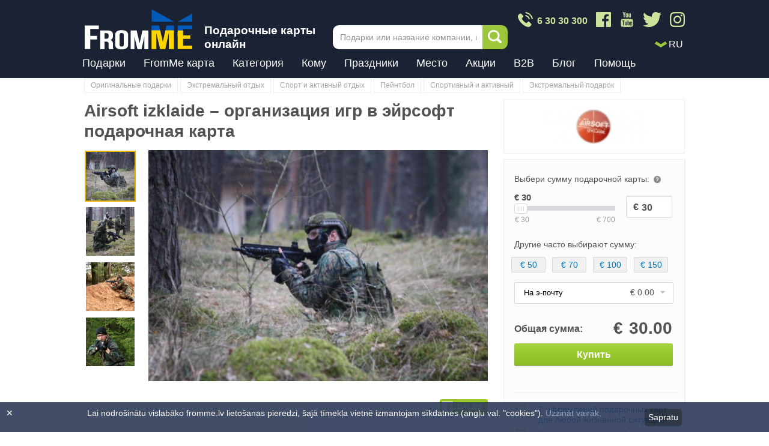

--- FILE ---
content_type: text/html; charset=UTF-8
request_url: https://www.fromme.lv/airsoft/ru
body_size: 24225
content:
<!DOCTYPE html>
<html lang="ru" class="no-js">
	<head>
	            	<link rel="canonical" href="https://www.fromme.lv/airsoft/ru">
        		<meta charset="utf-8">
        		<link rel="stylesheet" href="/css/css.css?61">
		<link rel="stylesheet" href="/css/emoji.css?61">
                                    <link rel="stylesheet" href="/css/css2.css?61">
                		<!--[if IE]>
		<meta http-equiv="X-UA-Compatible" content="IE=edge,chrome=1"><![endif]-->
		<meta name="description" content="Подари подарочную карту для игры в эйрсофт. Fromme – подарок имеет значение"/>
		<meta name="keywords" content="эйрсофт, вид командного спорта, спортивные игры, экстремальные спортивные игры, военная симуляция, подарок, подарочная карта"/>
        <meta name="viewport" content="width=device-width, initial-scale=1">
        <meta property="fb:app_id" content="2123358164572798" />
        <meta property="og:title" content="Airsoft izklaide – организация игр в айрсофт, Fromme.lv" />
        <meta property="og:description" content="Подари подарочную карту для игры в эйрсофт. Fromme – подарок имеет значение" />
        <meta property="og:type" content="product.item" />
        <meta property="og:url" content="https://www.fromme.lv/airsoft/ru" />
        <meta property="og:image" content="https://www.fromme.lv/files/companies/big_new/img_9891_1000x666.jpg" />
        <meta name="facebook-domain-verification" content="9h6k9i45h2mxll6ewyfcicff1j8mq1" />
                                <meta property="product:retailer_item_id" content="3-0169" />
                        <meta property="product:price:amount" content="30.00" />
                        <meta property="product:price:currency" content="EUR" />
                        <meta property="product:condition" content="new" />
                        <meta property="product:availability" content="in stock" />
                    
        
		 		<title>Airsoft izklaide – организация игр в айрсофт, Fromme.lv</title>
		<link rel="shortcut icon" type="image/x-icon" href="/favicon.ico">

        

		<!-- hotjar scripts here -->

                                    <!-- Google Tag Manager -->
                    <script>(function(w,d,s,l,i){w[l]=w[l]||[];w[l].push({'gtm.start':
                    new Date().getTime(),event:'gtm.js'});var f=d.getElementsByTagName(s)[0],
                    j=d.createElement(s),dl=l!='dataLayer'?'&l='+l:'';j.async=true;j.src=
                    'https://www.googletagmanager.com/gtm.js?id='+i+dl;f.parentNode.insertBefore(j,f);
                    })(window,document,'script','dataLayer','GTM-M2Q4PQ');</script>
                    <!-- End Google Tag Manager -->
                                <!-- JS Extra -->
<script type="text/javascript">
function setCookie(c_name,value,exdays,path){
    var seconds = Math.floor(exdays*24*3600);

    var exdate=new Date();
    exdate.setSeconds(exdate.getSeconds() + seconds);
    var c_value=escape(value) + ((exdays==null) ? "" : "; expires="+exdate.toUTCString())+((path==null) ? "" : "; path="+path);
    document.cookie=c_name + "=" + c_value;
}

function getCookie(c_name){
    var c_value = document.cookie;
    var c_start = c_value.indexOf(" " + c_name + "=");
    if (c_start == -1){
        c_start = c_value.indexOf(c_name + "=");
    }
    if (c_start == -1){
        c_value = null;
    }
    else{
        c_start = c_value.indexOf("=", c_start) + 1;
        var c_end = c_value.indexOf(";", c_start);
        if (c_end == -1){
            c_end = c_value.length;
        }
        c_value = unescape(c_value.substring(c_start,c_end));
    }
    return c_value;
}
</script>

<style type="text/css">
    div.cookies {
        position: fixed;
        bottom: 0;
        left: 0;
        z-index: 100;
        width: 100%;
        opacity: 0.9;
        background-color: #2d3a58;
        display: none;
    }
    .cookies section{
        max-width: 990px;
        margin: 0 auto;
        padding: 10px 30px;
    }
    .cookies p{
        color: white;
        float: left;
        width: 90%;
    }
    .cookies .close {
        color: #fff;
        position: absolute;
        top: 10px;
        left: 10px;
    }
    .cookies a {
        color: #879ac2;
    }
    .cookies a:hover {
        color: #c3cde0;
    }
    .cookies a.btn {
        float: right;
        display: inline-block;
        background-color: #1a2233;
        color: #fff;
        padding: 6px;
        border-radius: 5px;
        margin-top:1px;
    }
</style>
	</head>
	<!--[if lt IE 9 ]>
	<body class="ie8"> <![endif]-->
	<!--[if IE 9 ]>
	<body class="ie9"> <![endif]-->
	<!--[if (gt IE 9)|!(IE)]><!-->
	<body class="ru"><!--<![endif]-->
                                                    <!-- Google Tag Manager (noscript) -->
                    <noscript><iframe src="https://www.googletagmanager.com/ns.html?id=GTM-M2Q4PQ"
                    height="0" width="0" style="display:none;visibility:hidden"></iframe></noscript>
                    <!-- End Google Tag Manager (noscript) -->
                
		<div class="ver_2" id="ver_2"></div>
<div id="announcement" class="ver_1" data-enhance="false" style="display:none;">
    <a href="                /podarki/rozhdestvenskie+podarki/ru
            " >
        <div class="content">
          Приобретай Рождественские подарки уже сегодня!
        </div>
    </a>
</div>


<header id="header"  data-enhance="false">
    <div class="content clearfix">
        <div class="logo_block">
            <a href="
                                                            /ru
                                            " title="" data-ajax="false"><img src="/images/FromMe_Logo_Ukraine_180x68px_030322_v03.png" alt="Dāvanas, dāvanu kartes"></a>
            <div class="logo_side_text">
                Подарочные карты онлайн
            </div>
        </div>
                    <a href="tel:+37163030300" class="header_phone_btn">
                <img src="/images/design/phone_icon_2x.png" />
            </a>
                        <a href="#" title="" class="mob_expand_link ver_2 ">Menu</a>

        
        <div class="header-search">
            <form onsubmit="return false;" action="#" method="#">
                <input type="text" name="" id="js-search-autocomplete" class="header-search__input" onfocus="this.placeholder = ''" onblur="this.placeholder = 'Подарки или название компании, местo... '" placeholder="Подарки или название компании, местo... ">
                <button type="submit" onclick="search.search_top()" class="header-search__btn">Искать</button>
            </form>
            <input type="hidden" value="ru" id="js-autocomplete-lang" />
            <div class="header-search__autocomplete" id="js-autocomplete-wrapper">
                <div class="autocomplete-list" id="js-autocomplete"></div>
                <!-- /.autocomplete -->
                <div class="autocomplete__footer">
                    <span onclick="search.search_top()">
                                        <a style="cursor:pointer;" rel="external">Skatīt visus rezultātus</a>
                                        </span>
                </div>

            </div>
            <!-- /.header-search__autocomplete -->

        </div>
        <!-- /.header-search -->
        
        <!--if $paymentMenu === false-->

        <div class="header-topright ">
            <div class="header-social">
                <a href="/" class="header-social__icon">
                    <img src="/images/design/phone_icon_2x.png" />
                    <div class="phone-text">6 30 30 300</div>
                </a>
                <a href="https://www.facebook.com/FromMeGifts/" class="header-social__icon" target="_blank">
                    <img src="/images/design/fb_icon_2x.png" />
                </a>
                <a href="https://www.youtube.com/@frommedavanas" class="header-social__icon" target="_blank">
                    <img src="/images/design/youtube_icon_2x_v2.png" />
                </a>
                <a href="https://twitter.com/frommelv" class="header-social__icon" target="_blank">
                    <img src="/images/design/twitter_icon_2x.png" />
                </a>
                <a href="https://www.instagram.com/fromme.lv/" class="header-social__icon" target="_blank">
                    <img src="/images/design/instagram_icon_2x.png" />
                </a>
                <!-- a href="/" class="header-social__icon">
                    <img src="/images/design/whatsapp_icon_2x.png" />
                </a-->
            </div>

            <div class="header-misc clearfix">

                                <div class="header-langmenu header-dropdown">
                    <img class="arrow-icon" src="/images/design/drop_down_icon_2x.png" />
                    <div class="ef-selectbox disable-keyboard">
                        <div class="sel">
                            <select tabindex="1">
                                                                                                                                                                <option data-id="s1" data-href="https://www.fromme.lv/airsoft" >RU</option>
                                                                
                                                                                                <option data-id="s0" data-href="https://www.fromme.lv/airsoft" >LV</option>
                                                                                                                                                            </select>
                        </div>
                    </div>
                </div>
            </div>
        </div>

        <div class="everything_else " >
            <!--/if-->

            <div class="mob_expandable">
                <div class="inner">

                                        <div class="bagline">
                        <div class="mob_langs ver_2">

                                                        <span class="active">RU</span><a href="/" title="По-латышски">LV</a>
                                                                                </div>
                        <a href="#" title="" class="mob_expand_close ver_2">X</a>
                    </div>


                    
                    <nav id="main_menu" data-ajax="false" style="height:45px;">
                        <ul>
                            <!--li class="title ver_2" title="Как хочиш выбирать подарочные карты?">Как хочиш выбирать подарочные карты?</li-->
                            <li><a href="https://www.fromme.lv/podarki" title="Подарки">Подарки</a></li>
                            <li><a href="https://www.fromme.lv/fromme-davanu-karte/ru" title="FromMe карта" >FromMe карта</a></li>

                            
                            <!-- standart menu  (not for mobile) -->

                                                                                    
                                                                                    <li class="has_submenu desktop ">
                                <a href="#" title="Категория">Категория</a>
                                <div class="submenu submenu_category desktop">

                                                                                                                                                
                                                                                                                                                                                                                                            <ul class="">

                                                                                                    <li class="level2_title">
                                                        
                                                                                                                    <a href="/podarki/dlja+doma+i+cada/ru" title="Для дома и сада">Для дома и сада</a>
                                                                                                            </li>
                                                
                                                
                                                    
                                                
                                                    
                                                
                                                    
                                                
                                                    
                                                
                                                    
                                                
                                                    
                                                
                                                    
                                                
                                                    
                                                
                                                    
                                                        <li><a href="/podarki/tovary+dlja+interera/ru" title="Товары для интерьера">Товары для интерьера</a></li>
                                                        
                                                    
                                                
                                                    
                                                        <li><a href="/podarki/tovary+dlja+sada/ru" title="Товары для сада">Товары для сада</a></li>
                                                        
                                                    
                                                
                                                    
                                                        <li><a href="/podarki/tovary+dlja+domashnih+zhivotnyh/ru" title="Товары для домашних животных">Товары для домашних животных</a></li>
                                                        
                                                    
                                                
                                                    
                                                
                                                    
                                                        <li><a href="/podarki/tehnologii/ru" title="Технологии">Технологии</a></li>
                                                        
                                                    
                                                
                                                    
                                                

                                                                                                    <li>
                                                        <a href="/podarki/dlja+doma+i+cada/ru" class="more" title="Все категории">
                                                            Все категории
                                                        </a>
                                                    </li>
                                                                                            </ul>
                                                                                                                                                                                                        <ul class="">

                                                                                                    <li class="level2_title">
                                                        
                                                                                                                    <a href="/podarki/zdorove/ru" title="Здоровье">Здоровье</a>
                                                                                                            </li>
                                                
                                                
                                                    
                                                
                                                    
                                                
                                                    
                                                
                                                    
                                                
                                                    
                                                
                                                    
                                                
                                                    
                                                
                                                    
                                                        <li><a href="/podarki/fizioterapevt/ru" title="Физиотерапевт">Физиотерапевт</a></li>
                                                        
                                                    
                                                
                                                    
                                                        <li><a href="/podarki/optika/ru" title="Oптика">Oптика</a></li>
                                                        
                                                    
                                                
                                                    
                                                
                                                    
                                                        <li><a href="/podarki/massazhist/ru" title="Массажист">Массажист</a></li>
                                                        
                                                    
                                                
                                                    
                                                
                                                    
                                                

                                                                                                    <li>
                                                        <a href="/podarki/zdorove/ru" class="more" title="Все категории">
                                                            Все категории
                                                        </a>
                                                    </li>
                                                                                            </ul>
                                                                                                                                                                                                        <ul class="">

                                                                                                    <li class="level2_title">
                                                        
                                                                                                                    <a href="/podarki/dlja+krasoty+i+blagodushija/ru" title="Красота, СПА, массаж">Красота, СПА, массаж</a>
                                                                                                            </li>
                                                
                                                
                                                    
                                                
                                                    
                                                
                                                    
                                                
                                                    
                                                
                                                    
                                                
                                                    
                                                
                                                    
                                                
                                                    
                                                        <li><a href="/podarki/spa+saloni+massaz/ru" title="Спа салоны и массаж">Спа салоны и массаж</a></li>
                                                        
                                                    
                                                
                                                    
                                                        <li><a href="/podarki/procedury+i+konsultacii/ru" title="Процедуры и консультации">Процедуры и консультации</a></li>
                                                        
                                                    
                                                
                                                    
                                                        <li><a href="/podarki/spa+c+nacevkoi/ru" title="Спа с ночевкой">Спа с ночевкой</a></li>
                                                        
                                                    
                                                
                                                    
                                                        <li><a href="/podarki/parikmaher/ru" title="Парикмахер">Парикмахер</a></li>
                                                        
                                                    
                                                
                                                    
                                                

                                                                                                    <li>
                                                        <a href="/podarki/dlja+krasoty+i+blagodushija/ru" class="more" title="Все категории">
                                                            Все категории
                                                        </a>
                                                    </li>
                                                                                            </ul>
                                                                                                                                                                                                        <ul class="">

                                                                                                    <li class="level2_title">
                                                        
                                                                                                                    <a href="/podarki/moda/ru" title="Мода, одежда, аксессуары">Мода, одежда, аксессуары</a>
                                                                                                            </li>
                                                
                                                
                                                    
                                                
                                                    
                                                
                                                    
                                                
                                                    
                                                
                                                    
                                                
                                                    
                                                
                                                    
                                                
                                                    
                                                        <li><a href="/podarki/odezhda/ru" title="Одежда">Одежда</a></li>
                                                        
                                                    
                                                
                                                    
                                                
                                                    
                                                
                                                    
                                                        <li><a href="/podarki/nizhnee_belje/ru" title="Нижнее белье">Нижнее белье</a></li>
                                                        
                                                    
                                                
                                                    
                                                
                                                    
                                                
                                                    
                                                

                                                                                                    <li>
                                                        <a href="/podarki/moda/ru" class="more" title="Все категории">
                                                            Все категории
                                                        </a>
                                                    </li>
                                                                                            </ul>
                                                                                                                                                                                                        <ul class="">

                                                                                                    <li class="level2_title">
                                                        
                                                                                                                    <a href="/podarki/obuchenie+i+literatura/ru" title="Обучение и литература">Обучение и литература</a>
                                                                                                            </li>
                                                
                                                
                                                    
                                                
                                                    
                                                
                                                    
                                                
                                                    
                                                
                                                    
                                                
                                                    
                                                
                                                    
                                                
                                                    
                                                        <li><a href="/podarki/tvorcheskie+kursy/ru" title="Творческие курсы">Творческие курсы</a></li>
                                                        
                                                    
                                                
                                                    
                                                
                                                    
                                                        <li><a href="/podarki/sport+uroki/ru" title="Спортивные уроки">Спортивные уроки</a></li>
                                                        
                                                    
                                                
                                                    
                                                        <li><a href="/podarki/kursy+tancev/ru" title="Курсы танцев">Курсы танцев</a></li>
                                                        
                                                    
                                                
                                                    
                                                
                                                    
                                                
                                                    
                                                
                                                    
                                                

                                                                                                    <li>
                                                        <a href="/podarki/obuchenie+i+literatura/ru" class="more" title="Все категории">
                                                            Все категории
                                                        </a>
                                                    </li>
                                                                                            </ul>
                                                                                                                                                                                                        <ul class="">

                                                                                                    <li class="level2_title">
                                                        
                                                                                                                    <a href="/podarki/originalnye+podarki/ru" title="Оригинальные подарки">Оригинальные подарки</a>
                                                                                                            </li>
                                                
                                                
                                                    
                                                
                                                    
                                                
                                                    
                                                
                                                    
                                                
                                                    
                                                
                                                    
                                                
                                                    
                                                
                                                    
                                                        <li><a href="/podarki/otdih+vozduhe/ru" title="Полеты, отдых в воздухе">Полеты, отдых в воздухе</a></li>
                                                        
                                                    
                                                
                                                    
                                                
                                                    
                                                        <li><a href="/podarki/jekstremalnyj+otdyh/ru" title="Экстремальный отдых">Экстремальный отдых</a></li>
                                                        
                                                    
                                                
                                                    
                                                        <li><a href="/podarki//ru" title="Фотосессия">Фотосессия</a></li>
                                                        
                                                    
                                                
                                                    
                                                
                                                    
                                                        <li><a href="/podarki/tatuirovki+i+hna/ru" title="Татуировки и хна">Татуировки и хна</a></li>
                                                        
                                                    
                                                

                                                                                                    <li>
                                                        <a href="/podarki/originalnye+podarki/ru" class="more" title="Все категории">
                                                            Все категории
                                                        </a>
                                                    </li>
                                                                                            </ul>
                                                                                                                                                                                                        <ul class="">

                                                                                                    <li class="level2_title">
                                                        
                                                                                                                    <a href="/podarki/razvlechenija/ru" title="Развлечения">Развлечения</a>
                                                                                                            </li>
                                                
                                                
                                                    
                                                
                                                    
                                                
                                                    
                                                
                                                    
                                                
                                                    
                                                
                                                    
                                                
                                                    
                                                
                                                    
                                                        <li><a href="/podarki/igry+po+orientirovaniju/ru" title="Квесты или игры по ориентированию">Квесты или игры по ориентированию</a></li>
                                                        
                                                    
                                                
                                                    
                                                        <li><a href="/podarki/muzei/ru" title="Музеи">Музеи</a></li>
                                                        
                                                    
                                                
                                                    
                                                
                                                    
                                                        <li><a href="/podarki/predstavlenija/ru" title="Представления">Представления</a></li>
                                                        
                                                    
                                                
                                                    
                                                

                                                                                                    <li>
                                                        <a href="/podarki/razvlechenija/ru" class="more" title="Все категории">
                                                            Все категории
                                                        </a>
                                                    </li>
                                                                                            </ul>
                                                                                                                                                                                                        <ul class="">

                                                                                                    <li class="level2_title">
                                                        
                                                                                                                    <a href="/podarki/gurman/ru" title="Рестораны, кафе">Рестораны, кафе</a>
                                                                                                            </li>
                                                
                                                
                                                    
                                                
                                                    
                                                
                                                    
                                                
                                                    
                                                
                                                    
                                                
                                                    
                                                
                                                    
                                                
                                                    
                                                        <li><a href="/podarki/osobye+predlozhenija+ot+restoranov+i+pekaren/ru" title="Особые предложения">Особые предложения</a></li>
                                                        
                                                    
                                                
                                                    
                                                        <li><a href="/podarki/restorany+i+kafe/ru" title="Рестораны и кафе">Рестораны и кафе</a></li>
                                                        
                                                    
                                                

                                                                                                    <li>
                                                        <a href="/podarki/gurman/ru" class="more" title="Все категории">
                                                            Все категории
                                                        </a>
                                                    </li>
                                                                                            </ul>
                                                                                                                                                                                                                                                                                                                            <ul class="">

                                                                                                    <li class="level2_title">
                                                        
                                                                                                                    <a href="/podarki/sport+i+aktivnyj+otdyh/ru" title="Спорт и активный отдых">Спорт и активный отдых</a>
                                                                                                            </li>
                                                
                                                
                                                    
                                                
                                                    
                                                
                                                    
                                                
                                                    
                                                
                                                    
                                                
                                                    
                                                
                                                    
                                                
                                                    
                                                        <li><a href="/podarki/vodnyj+sport/ru" title="Водные мотоциклы, SUP, лодки">Водные мотоциклы, SUP, лодки</a></li>
                                                        
                                                    
                                                
                                                    
                                                
                                                    
                                                
                                                    
                                                
                                                    
                                                        <li><a href="/podarki/verhovaja+ezda+na+loshadjah/ru" title="Верховая езда на лошадях">Верховая езда на лошадях</a></li>
                                                        
                                                    
                                                
                                                    
                                                
                                                    
                                                        <li><a href="/podarki/sup+pojezdki/ru" title="SUP поездки">SUP поездки</a></li>
                                                        
                                                    
                                                
                                                    
                                                        <li><a href="/podarki/peintbol/ru" title="Пейнтбол">Пейнтбол</a></li>
                                                        
                                                    
                                                
                                                    
                                                
                                                    
                                                

                                                                                                    <li>
                                                        <a href="/podarki/sport+i+aktivnyj+otdyh/ru" class="more" title="Все категории">
                                                            Все категории
                                                        </a>
                                                    </li>
                                                                                            </ul>
                                                                                                                                                                                                        <ul class="">

                                                                                                    <li class="level2_title">
                                                        
                                                                                                                    <a href="/podarki/turizm+puteshectvija/ru" title="Туризм, путешествия и оmели">Туризм, путешествия и оmели</a>
                                                                                                            </li>
                                                
                                                
                                                    
                                                
                                                    
                                                
                                                    
                                                
                                                    
                                                
                                                    
                                                
                                                    
                                                
                                                    
                                                
                                                    
                                                
                                                    
                                                        <li><a href="/podarki/jekskursii+i+puteshestvija/ru" title="Экскурсии и путешествия">Экскурсии и путешествия</a></li>
                                                        
                                                    
                                                
                                                    
                                                
                                                    
                                                        <li><a href="/podarki/gostinici/ru" title="Гостиницы">Гостиницы</a></li>
                                                        
                                                    
                                                

                                                                                                    <li>
                                                        <a href="/podarki/turizm+puteshectvija/ru" class="more" title="Все категории">
                                                            Все категории
                                                        </a>
                                                    </li>
                                                                                            </ul>
                                                                                                                                                                                                        <ul class="">

                                                                                                    <li class="level2_title">
                                                        
                                                                                                                    <a href="/podarki/hobbi/ru" title="Хобби подарочные карты">Хобби подарочные карты</a>
                                                                                                            </li>
                                                
                                                
                                                    
                                                
                                                    
                                                
                                                    
                                                
                                                    
                                                
                                                    
                                                
                                                    
                                                
                                                    
                                                
                                                    
                                                        <li><a href="/podarki/ribalka/ru" title="Рыбалка">Рыбалка</a></li>
                                                        
                                                    
                                                
                                                    
                                                        <li><a href="/podarki/sadovodstvo/ru" title="Садоводство">Садоводство</a></li>
                                                        
                                                    
                                                
                                                    
                                                        <li><a href="/podarki/turizm/ru" title="Tуризм">Tуризм</a></li>
                                                        
                                                    
                                                
                                                    
                                                
                                                    
                                                        <li><a href="/podarki/muzika+penie/ru" title="Музыка, музицирование, пение">Музыка, музицирование, пение</a></li>
                                                        
                                                    
                                                
                                                    
                                                

                                                                                                    <li>
                                                        <a href="/podarki/hobbi/ru" class="more" title="Все категории">
                                                            Все категории
                                                        </a>
                                                    </li>
                                                                                            </ul>
                                                                                                                    
                                </div>
                            </li>
                                                                                    <li class="has_submenu desktop two-level">
                                <a href="#" title="Кому">Кому</a>
                                <div class="submenu desktop">

                                                                                                                                                
                                                                                                                                                                                                                                            <ul class="">

                                                                                                    <li class="level2_title">
                                                                                                                    <div class="u-mob-hide">
                                                                <b>
                                                                    
                                                                        
                                                                    
                                                                        
                                                                    
                                                                        
                                                                    
                                                                        
                                                                    
                                                                        
                                                                    
                                                                        
                                                                    
                                                                        
                                                                    
                                                                                                                                                    <a href="/podarki/muzhchine+podarki/ru" title="Mужчина">
                                                                                Mужчина
                                                                            </a>
                                                                                                                                            </b>
                                                            </div>
                                                        
                                                                                                                    <div class="u-desktop-hide u-mob-show">                                                                <b>
                                                                    Mужчина
                                                                </b>
                                                            </div>                                                                                                            </li>
                                                
                                                
                                                    
                                                
                                                    
                                                
                                                    
                                                
                                                    
                                                
                                                    
                                                
                                                    
                                                
                                                    
                                                
                                                    
                                                        <li><a href="/podarki/muzhchine+podarki/ru" title="Мужчине подарки">Мужчине подарки</a></li>
                                                        
                                                    
                                                
                                                    
                                                        <li><a href="/podarki/muzhu+podarki/ru" title="Мужу подарки">Мужу подарки</a></li>
                                                        
                                                    
                                                
                                                    
                                                        <li><a href="/podarki/podarki+otcu/ru" title="Отцу, подарки отцу">Отцу, подарки отцу</a></li>
                                                        
                                                    
                                                
                                                    
                                                        <li><a href="/podarki/bratu+podarki/ru" title="Брату подарки">Брату подарки</a></li>
                                                        
                                                    
                                                
                                                    
                                                        <li><a href="/podarki/parnju+podarki/ru" title="Любимому, парню подарки">Любимому, парню подарки</a></li>
                                                        
                                                    
                                                
                                                    
                                                        <li><a href="/podarki/drugu+podarki/ru" title="Другу подарки">Другу подарки</a></li>
                                                        
                                                    
                                                
                                                    
                                                        <li><a href="/podarki/nachalniku+podarki/ru" title="Начальнику подарки">Начальнику подарки</a></li>
                                                        
                                                    
                                                
                                                    
                                                        <li><a href="/podarki/kollege+podarki/ru" title="Коллеге подарки">Коллеге подарки</a></li>
                                                        
                                                    
                                                

                                                                                            </ul>
                                                                                                                                                                                                        <ul class="">

                                                                                                    <li class="level2_title">
                                                                                                                    <div class="u-mob-hide">
                                                                <b>
                                                                    
                                                                        
                                                                    
                                                                        
                                                                    
                                                                        
                                                                    
                                                                        
                                                                    
                                                                        
                                                                    
                                                                        
                                                                    
                                                                        
                                                                    
                                                                                                                                                    <a href="/podarki/zhenshine+podarki/ru" title="Женщина">
                                                                                Женщина
                                                                            </a>
                                                                                                                                            </b>
                                                            </div>
                                                        
                                                                                                                    <div class="u-desktop-hide u-mob-show">                                                                <b>
                                                                    Женщина
                                                                </b>
                                                            </div>                                                                                                            </li>
                                                
                                                
                                                    
                                                
                                                    
                                                
                                                    
                                                
                                                    
                                                
                                                    
                                                
                                                    
                                                
                                                    
                                                
                                                    
                                                        <li><a href="/podarki/zhenshine+podarki/ru" title="Женщине подарки">Женщине подарки</a></li>
                                                        
                                                    
                                                
                                                    
                                                        <li><a href="/podarki/zhene+podarki/ru" title="Жене подарки">Жене подарки</a></li>
                                                        
                                                    
                                                
                                                    
                                                        <li><a href="/podarki/mame+podarki/ru" title="Маме подарки">Маме подарки</a></li>
                                                        
                                                    
                                                
                                                    
                                                        <li><a href="/podarki/sestre+podarki/ru" title="Сестре подарки">Сестре подарки</a></li>
                                                        
                                                    
                                                
                                                    
                                                        <li><a href="/podarki/devushke+podarki/ru" title="Девушке подарки">Девушке подарки</a></li>
                                                        
                                                    
                                                
                                                    
                                                        <li><a href="/podarki/podruge+podarki/ru" title="Подруге подарки">Подруге подарки</a></li>
                                                        
                                                    
                                                
                                                    
                                                        <li><a href="/podarki/nachalnice+podark/ru" title="Начальнице подарк">Начальнице подарк</a></li>
                                                        
                                                    
                                                
                                                    
                                                        <li><a href="/podarki/kollege+podarki/ru" title="Коллеге подарки">Коллеге подарки</a></li>
                                                        
                                                    
                                                

                                                                                            </ul>
                                                                                                                                                                                                        <ul class="">

                                                                                                    <li class="level2_title">
                                                                                                                    <div class="u-mob-hide">
                                                                <b>
                                                                    
                                                                        
                                                                    
                                                                        
                                                                    
                                                                        
                                                                    
                                                                        
                                                                    
                                                                        
                                                                    
                                                                        
                                                                    
                                                                        
                                                                    
                                                                                                                                                    <a href="/podarki/detjam+podarki/ru" title="Дети, молодежь">
                                                                                Дети, молодежь
                                                                            </a>
                                                                                                                                            </b>
                                                            </div>
                                                        
                                                                                                                    <div class="u-desktop-hide u-mob-show">                                                                <b>
                                                                    Дети, молодежь
                                                                </b>
                                                            </div>                                                                                                            </li>
                                                
                                                
                                                    
                                                
                                                    
                                                
                                                    
                                                
                                                    
                                                
                                                    
                                                
                                                    
                                                
                                                    
                                                
                                                    
                                                        <li><a href="/podarki/detjam+podarki/ru" title="Детям подарки">Детям подарки</a></li>
                                                        
                                                    
                                                
                                                    
                                                        <li><a href="/podarki/tinejdzheram+podarki/ru" title="Тинейджерам подарки">Тинейджерам подарки</a></li>
                                                        
                                                    
                                                

                                                                                            </ul>
                                                                                                                                                                                                        <ul class="">

                                                                                                    <li class="level2_title">
                                                                                                                    <div class="u-mob-hide">
                                                                <b>
                                                                    
                                                                        
                                                                    
                                                                        
                                                                    
                                                                        
                                                                    
                                                                        
                                                                    
                                                                        
                                                                    
                                                                        
                                                                    
                                                                        
                                                                    
                                                                                                                                                    <a href="/podarki/podarki+param/ru" title="Группы">
                                                                                Группы
                                                                            </a>
                                                                                                                                            </b>
                                                            </div>
                                                        
                                                                                                                    <div class="u-desktop-hide u-mob-show">                                                                <b>
                                                                    Группы
                                                                </b>
                                                            </div>                                                                                                            </li>
                                                
                                                
                                                    
                                                
                                                    
                                                
                                                    
                                                
                                                    
                                                
                                                    
                                                
                                                    
                                                
                                                    
                                                
                                                    
                                                        <li><a href="/podarki/podarki+param/ru" title="Подарки для пары и праздник для двоих">Подарки для пары и праздник для двоих</a></li>
                                                        
                                                    
                                                
                                                    
                                                        <li><a href="/podarki/podarki+roditeljam/ru" title="Подарки родителям">Подарки родителям</a></li>
                                                        
                                                    
                                                
                                                    
                                                        <li><a href="/podarki/semejnye+podarki/ru" title="Семейные подарки">Семейные подарки</a></li>
                                                        
                                                    
                                                
                                                    
                                                        <li><a href="/podarki/podarki+molodozhenam/ru" title="Подарки молодоженам">Подарки молодоженам</a></li>
                                                        
                                                    
                                                
                                                    
                                                        <li><a href="/podarki/biznes+partneram+podarki/ru" title="Бизнес-партнерам подарки">Бизнес-партнерам подарки</a></li>
                                                        
                                                    
                                                

                                                                                            </ul>
                                                                                                                    
                                </div>
                            </li>
                                                                                    <li class="has_submenu desktop ">
                                <a href="#" title="Праздники">Праздники</a>
                                <div class="submenu desktop">

                                                                                                                                                
                                                                                                                                                                                                                                            <ul class="">

                                                                                                    <li class="level2_title">
                                                        
                                                                                                                                                                                    <b>
                                                                    Календарные праздники
                                                                </b>
                                                                                                                                                                        </li>
                                                
                                                
                                                    
                                                
                                                    
                                                
                                                    
                                                
                                                    
                                                
                                                    
                                                
                                                    
                                                
                                                    
                                                
                                                    
                                                        <li><a href="/podarki/rozhdestvenskie+podarki/ru" title="Рождественские подарки">Рождественские подарки</a></li>
                                                        
                                                    
                                                
                                                    
                                                        <li><a href="/podarki/podarki+na+novyy+god/ru" title="Подарки на Новый Год">Подарки на Новый Год</a></li>
                                                        
                                                    
                                                
                                                    
                                                        <li><a href="/podarki/podarki+na+den+vljublennyh/ru" title="Подарки на день влюбленных">Подарки на день влюбленных</a></li>
                                                        
                                                    
                                                
                                                    
                                                        <li><a href="/podarki/podarki+v+zhenskij+den/ru" title="Подарки в Женский день">Подарки в Женский день</a></li>
                                                        
                                                    
                                                
                                                    
                                                        <li><a href="/podarki/podarki+na+den+materi/ru" title="Подарки на день матери">Подарки на день матери</a></li>
                                                        
                                                    
                                                
                                                    
                                                        <li><a href="/podarki/podarki+na+den+otca/ru" title="Подарки на день отца">Подарки на день отца</a></li>
                                                        
                                                    
                                                
                                                    
                                                        <li><a href="/podarki/podarki+na+den+uchitelja/ru" title="Подарки на день учителя">Подарки на день учителя</a></li>
                                                        
                                                    
                                                

                                                                                            </ul>
                                                                                                                                                                                                        <ul class="">

                                                                                                    <li class="level2_title">
                                                        
                                                                                                                                                                                    <b>
                                                                    Индивидуальные праздники
                                                                </b>
                                                                                                                                                                        </li>
                                                
                                                
                                                    
                                                
                                                    
                                                
                                                    
                                                
                                                    
                                                
                                                    
                                                
                                                    
                                                
                                                    
                                                
                                                    
                                                        <li><a href="/podarki//ru" title="Подарки на день рождения">Подарки на день рождения</a></li>
                                                        
                                                    
                                                
                                                    
                                                        <li><a href="/podarki/podarki+na+jubilei+i+godovshhiny/ru" title="Юбилеи, подарки на юбилей">Юбилеи, подарки на юбилей</a></li>
                                                        
                                                    
                                                
                                                    
                                                        <li><a href="/podarki/podarki+na+svadebnye+jubilei/ru" title="Подарки на свадебные юбилеи">Подарки на свадебные юбилеи</a></li>
                                                        
                                                    
                                                
                                                    
                                                        <li><a href="/podarki/podarki+na+imeniny/ru" title="Подарки на именины">Подарки на именины</a></li>
                                                        
                                                    
                                                

                                                                                            </ul>
                                                                                                                                                                                                        <ul class="">

                                                                                                    <li class="level2_title">
                                                        
                                                                                                                                                                                    <b>
                                                                    Особенные праздники
                                                                </b>
                                                                                                                                                                        </li>
                                                
                                                
                                                    
                                                
                                                    
                                                
                                                    
                                                
                                                    
                                                
                                                    
                                                
                                                    
                                                
                                                    
                                                
                                                    
                                                
                                                    
                                                        <li><a href="/podarki/svadebnye+podarki/ru" title="Свадебные подарки">Свадебные подарки</a></li>
                                                        
                                                    
                                                
                                                    
                                                        <li><a href="/podarki/podarki+na+krestiny/ru" title="Подарки на крестины">Подарки на крестины</a></li>
                                                        
                                                    
                                                
                                                    
                                                        <li><a href="/podarki//ru" title="Подарки на новоселье">Подарки на новоселье</a></li>
                                                        
                                                    
                                                
                                                    
                                                        <li><a href="/podarki/podarki+na+devichnik/ru" title="Подарки на девичник">Подарки на девичник</a></li>
                                                        
                                                    
                                                
                                                    
                                                        <li><a href="/podarki/podarki+na+malchishnik/ru" title="Подарки на мальчишник">Подарки на мальчишник</a></li>
                                                        
                                                    
                                                
                                                    
                                                        <li><a href="/podarki/podarki+na+1+sentjabrja/ru" title="Подарки на 1 сентября">Подарки на 1 сентября</a></li>
                                                        
                                                    
                                                

                                                                                            </ul>
                                                                                                                    
                                </div>
                            </li>
                                                                                    <li class="has_submenu desktop ">
                                <a href="#" title="Место">Место</a>
                                <div class="submenu desktop">

                                                                                                                                                
                                                                                                                                                                                                                                            <ul class="big">

                                                                                                    <li class="level2_title">
                                                        
                                                                                                                                                                                    <b>
                                                                    Крупнейшие города
                                                                </b>
                                                                                                                                                                        </li>
                                                
                                                
                                                    
                                                
                                                    
                                                
                                                    
                                                
                                                    
                                                
                                                    
                                                
                                                    
                                                
                                                    
                                                
                                                    
                                                
                                                    
                                                        <li><a href="/podarki/riga/ru" title="Рига">Рига</a></li>
                                                        
                                                    
                                                
                                                    
                                                        <li><a href="/podarki/adazhi/ru" title="Адажи">Адажи</a></li>
                                                        
                                                    
                                                
                                                    
                                                        <li><a href="/podarki/baldone/ru" title="Балдоне">Балдоне</a></li>
                                                        
                                                    
                                                
                                                    
                                                        <li><a href="/podarki/cesis/ru" title="Цесис">Цесис</a></li>
                                                        
                                                    
                                                
                                                    
                                                        <li><a href="/podarki/daugavpils/ru" title="Даугавпилс">Даугавпилс</a></li>
                                                        
                                                    
                                                
                                                    
                                                        <li><a href="/podarki/dobele/ru" title="Добеле">Добеле</a></li>
                                                        
                                                    
                                                
                                                    
                                                        <li><a href="/podarki/jelgava/ru" title="Елгава">Елгава</a></li>
                                                        
                                                    
                                                
                                                    
                                                        <li><a href="/podarki/jekabpils/ru" title="Екабпилс">Екабпилс</a></li>
                                                        
                                                    
                                                
                                                    
                                                        <li><a href="/podarki/jurmala/ru" title="Юрмала">Юрмала</a></li>
                                                        
                                                    
                                                
                                                    
                                                        <li><a href="/podarki/kandava/ru" title="Кандавa">Кандавa</a></li>
                                                        
                                                    
                                                
                                                    
                                                        <li><a href="/podarki/kekava/ru" title="Кекава">Кекава</a></li>
                                                        
                                                    
                                                
                                                    
                                                        <li><a href="/podarki/kraslava/ru" title="Краслава">Краслава</a></li>
                                                        
                                                    
                                                
                                                    
                                                        <li><a href="/podarki/kuldiga/ru" title="Кулдига">Кулдига</a></li>
                                                        
                                                    
                                                
                                                    
                                                        <li><a href="/podarki/liepaja/ru" title="Лиепая">Лиепая</a></li>
                                                        
                                                    
                                                
                                                    
                                                        <li><a href="/podarki/liyelvarde/ru" title="Лиелварде">Лиелварде</a></li>
                                                        
                                                    
                                                
                                                    
                                                        <li><a href="/podarki/limbazhi/ru" title="Лимбажи">Лимбажи</a></li>
                                                        
                                                    
                                                
                                                    
                                                        <li><a href="/podarki/ligatne/ru" title="Лигатне">Лигатне</a></li>
                                                        
                                                    
                                                
                                                    
                                                        <li><a href="/podarki/madona/ru" title="Мадона">Мадона</a></li>
                                                        
                                                    
                                                
                                                    
                                                        <li><a href="/podarki/malpils/ru" title="Малпилс">Малпилс</a></li>
                                                        
                                                    
                                                
                                                    
                                                        <li><a href="/podarki/pavilosta/ru" title="Павилостa">Павилостa</a></li>
                                                        
                                                    
                                                
                                                    
                                                        <li><a href="/podarki/rezekne/ru" title="Резекне">Резекне</a></li>
                                                        
                                                    
                                                
                                                    
                                                        <li><a href="/podarki/salaspils/ru" title="Саласпилс">Саласпилс</a></li>
                                                        
                                                    
                                                
                                                    
                                                        <li><a href="/podarki/saldus/ru" title="Салдус">Салдус</a></li>
                                                        
                                                    
                                                
                                                    
                                                        <li><a href="/podarki/sigulda/ru" title="Сигулда">Сигулда</a></li>
                                                        
                                                    
                                                
                                                    
                                                        <li><a href="/podarki/skriveri/ru" title="Скривери">Скривери</a></li>
                                                        
                                                    
                                                
                                                    
                                                        <li><a href="/podarki/smiltene/ru" title="Смилтене">Смилтене</a></li>
                                                        
                                                    
                                                
                                                    
                                                        <li><a href="/podarki/talsi/ru" title="Талси">Талси</a></li>
                                                        
                                                    
                                                
                                                    
                                                        <li><a href="/podarki/tukums/ru" title="Тукумс">Тукумс</a></li>
                                                        
                                                    
                                                
                                                    
                                                        <li><a href="/podarki/olaine/ru" title="Олайне">Олайне</a></li>
                                                        
                                                    
                                                
                                                    
                                                        <li><a href="/podarki/ogre/ru" title="Огре">Огре</a></li>
                                                        
                                                    
                                                
                                                    
                                                        <li><a href="/podarki/valmiera/ru" title="Валмиера">Валмиера</a></li>
                                                        
                                                    
                                                
                                                    
                                                        <li><a href="/podarki/ventspils/ru" title="Вентспилс">Вентспилс</a></li>
                                                        
                                                    
                                                

                                                                                            </ul>
                                                                                                                                                                                                        <ul class="">

                                                                                                    <li class="level2_title">
                                                        
                                                                                                                                                                                    <b>
                                                                    Интернет-магазины
                                                                </b>
                                                                                                                                                                        </li>
                                                
                                                
                                                    
                                                
                                                    
                                                
                                                    
                                                
                                                    
                                                
                                                    
                                                
                                                    
                                                
                                                    
                                                
                                                    
                                                        <li><a href="/podarki/internet+magazini/ru" title="Интернет-магазины">Интернет-магазины</a></li>
                                                        
                                                    
                                                
                                                    
                                                        <li><a href="/podarki/universalnie/ru" title="Универсальные">Универсальные</a></li>
                                                        
                                                    
                                                

                                                                                            </ul>
                                                                                                                                                                                                        <ul class="">

                                                                                                    <li class="level2_title">
                                                        
                                                                                                                                                                                    <b>
                                                                    Торговый центр
                                                                </b>
                                                                                                                                                                        </li>
                                                
                                                
                                                    
                                                
                                                    
                                                
                                                    
                                                
                                                    
                                                
                                                    
                                                
                                                    
                                                
                                                    
                                                
                                                    
                                                        <li><a href="/podarki//ru" title="Akropole">Akropole</a></li>
                                                        
                                                    
                                                
                                                    
                                                        <li><a href="/podarki/alfa/ru" title="Alfa">Alfa</a></li>
                                                        
                                                    
                                                
                                                    
                                                        <li><a href="/podarki/berga_bazars/ru" title="Berga Bazārs">Berga Bazārs</a></li>
                                                        
                                                    
                                                
                                                    
                                                        <li><a href="/podarki/domina/ru" title="Domina">Domina</a></li>
                                                        
                                                    
                                                
                                                    
                                                        <li><a href="/podarki/galerija+centrs/ru" title="Galerija Centrs">Galerija Centrs</a></li>
                                                        
                                                    
                                                
                                                    
                                                        <li><a href="/podarki/galerija+riga/ru" title="Galerija Rīga">Galerija Rīga</a></li>
                                                        
                                                    
                                                
                                                    
                                                        <li><a href="/podarki/mols/ru" title="Mols">Mols</a></li>
                                                        
                                                    
                                                
                                                    
                                                        <li><a href="/podarki/riga_plaza/ru" title="Rīga Plaza">Rīga Plaza</a></li>
                                                        
                                                    
                                                
                                                    
                                                        <li><a href="/podarki/sky+more/ru" title="Sky&amp;More">Sky&amp;More</a></li>
                                                        
                                                    
                                                
                                                    
                                                        <li><a href="/podarki/spice/ru" title="Spice">Spice</a></li>
                                                        
                                                    
                                                
                                                    
                                                        <li><a href="/podarki/olympia/ru" title="Olympia">Olympia</a></li>
                                                        
                                                    
                                                
                                                    
                                                        <li><a href="/podarki/origo/ru" title="Origo">Origo</a></li>
                                                        
                                                    
                                                
                                                    
                                                        <li><a href="/podarki/valleta/ru" title="Valleta">Valleta</a></li>
                                                        
                                                    
                                                

                                                                                            </ul>
                                                                                                                                                                                                        <ul class="">

                                                                                                    <li class="level2_title">
                                                        
                                                                                                                                                                                    <b>
                                                                    Регион
                                                                </b>
                                                                                                                                                                        </li>
                                                
                                                
                                                    
                                                
                                                    
                                                
                                                    
                                                
                                                    
                                                
                                                    
                                                
                                                    
                                                
                                                    
                                                
                                                    
                                                        <li><a href="/podarki/kurzeme/ru" title="Курземе">Курземе</a></li>
                                                        
                                                    
                                                
                                                    
                                                        <li><a href="/podarki/latgalija/ru" title="Латгалия">Латгалия</a></li>
                                                        
                                                    
                                                
                                                    
                                                        <li><a href="/podarki/vidzeme/ru" title="Видземе">Видземе</a></li>
                                                        
                                                    
                                                
                                                    
                                                        <li><a href="/podarki/zemgale/ru" title="Земгале">Земгале</a></li>
                                                        
                                                    
                                                

                                                                                            </ul>
                                                                                                                    
                                </div>
                            </li>
                                                        <!-- end standart menu -->

                            
                                                            <li><a href="https://www.fromme.lv/podarki/akcii/ru" title="Акции">Акции</a></li>
                                
                                <li class="has_submenu two-level desktop">
                                    <a href="https://www.fromme.lv/b2b/korporativnye-podarki-biznes-klientam/ru" title="B2B">
                                        B2B
                                    </a>
                                                                        <div class="submenu desktop">
                                                                                <ul></ul><ul></ul><ul></ul>
                                                                                <ul>
                                                                                        <li class="level2_title">
                                                <b>
                                                    B2B
                                                </b>
                                            </li>
                                                                                                                                    <li><a href="/b2b/korporativnye-podarki-biznes-klientam/ru" > Для бизнес клиентов</a></li>
                                                                                        <li><a href="/b2b/dlya-biznes-klientov/ru" >Как это происходит</a></li>
                                                                                    </ul>
                                    </div>
                                                                    </li>
                                <li><a href="https://www.fromme.lv/raksti" title="Блог">Блог</a></li>
                                <li class="has_submenu two-level desktop">
                                    <a href="https://www.fromme.lv/kupit-podarochnuyu-kartu/kak-eto-proishodit/ru" title="Помощь">
                                        Помощь
                                    </a>
                                                                        <div class="submenu desktop">
                                                                                <ul></ul><ul></ul><ul></ul>
                                                                                <ul>
                                                                                        <li class="level2_title">
                                                <b>
                                                    Помощь
                                                </b>
                                            </li>
                                                                                                                                    <li><a href="/kupit-podarochnuyu-kartu/kak-eto-proishodit/ru" >Как это происходит</a></li>
                                                                                        <li><a href="/kupit-podarochnuyu-kartu/oformlenija-podarochnoj-karti/ru" >Оформление подарочной карты</a></li>
                                                                                        <li><a href="/kupit-podarochnuyu-kartu/oplata-podarochnih-kart/ru" >Оплата подарочных карт</a></li>
                                                                                        <li><a href="/kupit-podarochnuyu-kartu/dostavka-podarochnih-kart/ru" >Доставка подарочных карт</a></li>
                                                                                        <li><a href="/kupit-podarochnuyu-kartu/garantiya-i-bezopasnost/ru" >Гарантия и безопасность</a></li>
                                                                                        <li><a href="/kupit-podarochnuyu-kartu/chasto-zadavaemie-voprosi/ru" >Часто задаваемые вопросы</a></li>
                                                                                        <li><a href="/kupit-podarochnuyu-kartu/usloviya-pokupki/ru" >Условия покупки </a></li>
                                                                                        <li><a href="/kupit-podarochnuyu-kartu/-obobshenie-usloviya/ru" > Oбобщение условия</a></li>
                                                                                    </ul>
                                    </div>
                                                                    </li>
                            
                        </ul>

                        <ul class="ver_2">
                            <li class="title">Информация</li>
                            <li class="has_submenu two-level">
                                                            <a href="#" title="">Купить подарочную карту</a>
                                <div class="submenu">
                                    <ul>
                                                                                <li><a href="/kupit-podarochnuyu-kartu/kak-eto-proishodit/ru" >Как это происходит</a></li>
                                                                                <li><a href="/kupit-podarochnuyu-kartu/oformlenija-podarochnoj-karti/ru" >Оформление подарочной карты</a></li>
                                                                                <li><a href="/kupit-podarochnuyu-kartu/oplata-podarochnih-kart/ru" >Оплата подарочных карт</a></li>
                                                                                <li><a href="/kupit-podarochnuyu-kartu/dostavka-podarochnih-kart/ru" >Доставка подарочных карт</a></li>
                                                                                <li><a href="/kupit-podarochnuyu-kartu/garantiya-i-bezopasnost/ru" >Гарантия и безопасность</a></li>
                                                                                <li><a href="/kupit-podarochnuyu-kartu/chasto-zadavaemie-voprosi/ru" >Часто задаваемые вопросы</a></li>
                                                                                <li><a href="/kupit-podarochnuyu-kartu/usloviya-pokupki/ru" >Условия покупки </a></li>
                                                                                <li><a href="/kupit-podarochnuyu-kartu/-obobshenie-usloviya/ru" > Oбобщение условия</a></li>
                                                                            </ul>
                                </div>
                            </li>
                                                                                    <li class="has_submenu two-level">
                                <a href="#" title="">Использовать подарочную карту</a>
                                <div class="submenu">
                                    <ul>
                                                                                <li><a href="/zovat-podarochnuyu-kartu/kak-ispol-zovat-podarochnuyu-kartu/ru" >Как использовать подарочную карту </a></li>
                                                                                <li><a href="/zovat-podarochnuyu-kartu/pomenyat-podarochnuyu-kartu/ru" >Поменять подарочную карту</a></li>
                                                                                <li><a href="/zovat-podarochnuyu-kartu/chasto-zadavaemie-voprosi/ru" >Часто задаваемые Вопросы</a></li>
                                                                                <li><a href="/zovat-podarochnuyu-kartu/porekomendovat-predpriyatie/ru" >Порекомендовать предприятие</a></li>
                                                                                <li><a href="/zovat-podarochnuyu-kartu/proverit-ostatok-na-karte/ru" >Проверить остаток на карте</a></li>
                                                                            </ul>
                                </div>
                            </li>
                                                                                    <li class="has_submenu two-level">
                                <a href="#" title="">Продать подарочную карту</a>
                                <div class="submenu">
                                    <ul>
                                                                                <li><a href="/prodat-podarochnuyu-kartu/prodavat-podarochnie-karti/ru" >Продавать подарочные карты</a></li>
                                                                                <li><a href="/prodat-podarochnuyu-kartu/vhod-dlya-partnerov/ru" >Вход для партнеров</a></li>
                                                                                <li><a href="/prodat-podarochnuyu-kartu/chasto-zadavaemie-voprosi/ru" >Часто задаваемые вопросы </a></li>
                                                                                <li><a href="/podarocnii-blog/ru" >Подарочный блог</a></li>
                                                                            </ul>
                                </div>
                            </li>
                                                                                    <li class="has_submenu two-level">
                                <a href="#" title="">O FromMe.lv</a>
                                <div class="submenu">
                                    <ul>
                                                                                <li><a href="/o-fromme/o-nas/ru" >O нас</a></li>
                                                                                <li><a href="/o-fromme/komanda/ru" >Команда</a></li>
                                                                                <li><a href="/o-fromme/kontakti/ru" >Контакты</a></li>
                                                                                <li><a href="/o-fromme/blog/ru" >Блог FromMe.lv</a></li>
                                                                            </ul>
                                </div>
                            </li>
                                                    </ul>
                    </nav>
                </div>
            </div>

            <a href="#" title="" class="mob_expand_close_bg ver_2">X</a>
        </div>
    </div>
    </header>
<div id="overlay"></div>

<script type="application/ld+json">
{
  "@context": "http://schema.org",
  "@type": "WebSite",
  "url": "https://www.fromme.lv/",
  "potentialAction": {
    "@type": "SearchAction",
    "target": "https://www.fromme.lv/meklet/{search_term_string}",
    "query-input": "required name=search_term_string"
  }
}
</script>

		    
<section class="main-container clearfix wrapper margin-top">
    <div class="content">
        <span itemscope itemtype="http://schema.org/Product" itemref="_description3 _offers7">
            <div itemprop="brand" itemscope itemtype="http://schema.org/Brand" itemref="_logo6">
                <meta itemprop="name" content="Airsoft izklaide – организация игр в эйрсофт" />
            </div>
                            <div class="giftCategories  clearfix">
            <a href="/davanas/originalnye+podarki">Оригинальные подарки</a>
            <a href="/davanas/jekstremalnyj+otdyh">Экстремальный отдых</a>
            <a href="/davanas/sport+i+aktivnyj+otdyh">Спорт и активный отдых</a>
            <a href="/davanas/peintbol">Пейнтбол</a>
            <a href="/davanas/sportivnij+aktivnij">Спортивный и активный</a>
            <a href="/davanas/ekstrem">Экстремальный подарок</a>
    </div>
                    <div class="main-left-container main-left-container-top" style="width:672px;">
            <h1 itemprop="name" class="title single-product-title">Airsoft izklaide – организация игр в эйрсофт подарочная карта</h1>

            <div class="demo main-slaider">
                <div class="item">
                    <div class="product-gallery">
                        <div class="product-gallery_left visible-desktop">
                                                        <div class="product_gallery-slider js-product-gallery">
                                                                <div class="js-slide active">
                                    <div class="product-gallery_nav-item">
                                        <img 
                                            src="/files/companies/small/img_9891_1000x666.jpg" 
                                            class="img-responsive" 
                                            width="83" height="83" 
                                            alt="Airsoft izklaide – организация игр в эйрсофт"
                                        />
                                    </div>
                                </div>
                                                                <div class="js-slide ">
                                    <div class="product-gallery_nav-item">
                                        <img 
                                            src="/images/loading_pop.gif" data-lazy="/files/companies/small/img_9810_1000x667.jpg" 
                                            class="img-responsive" 
                                            width="83" height="83" 
                                            alt="Airsoft izklaide – организация игр в эйрсофт"
                                        />
                                    </div>
                                </div>
                                                                <div class="js-slide ">
                                    <div class="product-gallery_nav-item">
                                        <img 
                                            src="/images/loading_pop.gif" data-lazy="/files/companies/small/dsc_4169.jpg" 
                                            class="img-responsive" 
                                            width="83" height="83" 
                                            alt="Airsoft izklaide – организация игр в эйрсофт"
                                        />
                                    </div>
                                </div>
                                                                <div class="js-slide ">
                                    <div class="product-gallery_nav-item">
                                        <img 
                                            src="/images/loading_pop.gif" data-lazy="/files/companies/small/dsc_4063.jpg" 
                                            class="img-responsive" 
                                            width="83" height="83" 
                                            alt="Еда,блюдо,блюда,ресторан, ресторан в Елгаве,рестораны в Елгаве,семейный ресторан"
                                        />
                                    </div>
                                </div>
                                                            </div>
                                                    </div><!-- /.product-gallery_left -->

                        <div class="product-gallery_right">
                                                                                    <div class="product-main-photo js-product-photo" style="width:565px;">
                                                                <div class="js-slide">
                                    <img 
                                        style="width:565px;max-width:none;" src="/files/companies/big_new/img_9891_1000x666.jpg" 
                                        width="565" height="385" 
                                        alt="Airsoft izklaide – организация игр в эйрсофт"
                                        itemprop="image"
                                    />
                                </div>
                                                                <div class="js-slide">
                                    <img 
                                        style="width:565px;max-width:none;" data-lazy="/files/companies/big_new/img_9810_1000x667.jpg" 
                                        width="565" height="385" 
                                        alt="Airsoft izklaide – организация игр в эйрсофт"
                                        itemprop="image"
                                    />
                                </div>
                                                                <div class="js-slide">
                                    <img 
                                        style="width:565px;max-width:none;" data-lazy="/files/companies/big_new/dsc_4169.jpg" 
                                        width="565" height="385" 
                                        alt="Airsoft izklaide – организация игр в эйрсофт"
                                        itemprop="image"
                                    />
                                </div>
                                                                <div class="js-slide">
                                    <img 
                                        style="width:565px;max-width:none;" data-lazy="/files/companies/big_new/dsc_4063.jpg" 
                                        width="565" height="385" 
                                        alt="Еда,блюдо,блюда,ресторан, ресторан в Елгаве,рестораны в Елгаве,семейный ресторан"
                                        itemprop="image"
                                    />
                                </div>
                                                            </div>
                                                    </div><!-- /.product-gallery_right -->
                        <div class="icons-slide">
                            {assign var=i value=-1}}
                            <div class="badges badges_right-top">
                                                            </div>
                        </div>
                    </div>
                    <!-- /.product-gallery -->

                </div>
                <!-- /.item -->
            </div>            
            <!-- /.demo main-slaider visible-desktop -->

                            <div class="user-rating mod-giftCard soc-icons visible-desktop clearfix">
                            <div class="social">
                    <a href="javascript:var%20d=document,f='http://www.facebook.com/share',l=d.location,e=encodeURIComponent,p='.php?src=bm&v=4&i=1264495606&u='+e(l.href);1;try{if%20(!/^(.*\.)?facebook\.[^.]*$/.test(l.host))throw(0);share_internal_bookmarklet(p)}catch(z)%20{a=function()%20{if%20(!window.open(f+'r'+p,'sharer','toolbar=0,status=0,resizable=1,width=626,height=436'))l.href=f+p};if%20(/Firefox/.test(navigator.userAgent))setTimeout(a,0);else{a()}}void(0)">
                        <span>Facebook.com</span>
                    </a>
                </div>
                                     </div>
            </div></span>
        <!-- /.main-left-container -->

        <div class="right-sidebar buy_uni visible-desktop">
            <div class="sidebar-logo">
                <img id="_logo6" itemprop="logo" style="max-width:280px;max-height:80px;" src="/files/companies/logo/airsoft_logo_marcis.jpg" data-src="/files/companies/logo/airsoft_logo_marcis.jpg" alt="Airsoft izklaide – организация игр в эйрсофт подарочная карта и подарки"  />
            </div>
            <div class="sidebar-info sidebar-info-sticky">
                <span class="sidebar-title">Выбери сумму подарочной карты: <span class="info-bubble"><span>Подарочную карту Предприятия можно использовать для получения любой услуги или товара соответствующего предприятия. Покупая, выбери стоимость подарочной карты.</span></span></span>
                <!--                 <div class="slider" data-min="30" data-max="700" data-step="1">
                    <input name="slide" id="uni_slider" data-highlight="true" min="30" max="700" value="30" step="1"
                           type="range" data-mini="true" onclick="$(this).select();">
                </div> -->

                <div class="slider" data-min="30" data-max="700" data-step="5">
                    <div id="sliderp1" class="range-slider"></div>
                    <label class="input"><input type="text" class="js-uni-slider-input" value="30" maxlength="3"></label>
                </div>
                
                <div class="clearfix"></div>
                <div class="other-choose">
                    Другие часто выбирают сумму:
                    <ul class="prices">
                                        <ul class="prices js-set-value">
                        <li><a href="#" title="50" data-value="50">€ 50</a></li>
                        <li><a href="#" title="70" data-value="70">€ 70</a></li>
                        <li><a href="#" title="100" data-value="100">€ 100</a></li>
                        <li><a href="#" title="150" data-value="150">€ 150</a></li>
                    </ul>
                                        </ul>
                </div>
                <div class="clearfix"></div>

                <div class="select">
                    <div class="delivery-select2 select_field delivery">
                        <dl class="select select2">
                            <dt><a href="javascript:;" title="На э-почту"><span><span
                                    class="label">На э-почту</span><span class="value" value="+€ 0.00">€ 0.00</span></span></a></dt>
                            <dd>
                                <ul class="js-slider-select">
                                    <li class="selected"><a id="mark-1" data-value="0.00"><span class="label">На э-почту</span><span class="value" value="0.00">+€ 0.00</span></a></li>
                                    <li><a id="mark-6" data-value="3.00"><span class="label">Доставка на пакомат Omniva</span><span class="value delivery" value="3.00">+€ 3.00</span></a></li>
                                    <li><a id="mark-3" data-value="6.00"><span class="label">С курьером </span><span class="value"  value="6.00">+€ 6.00</span></a></li>
                                                                        <li><a id="mark-5" data-value="0.00"><span class="label">Забрать в офисе</span><span class="value delivery" value="0.00">+€ 0.00</span></a></li>
                                </ul>
                            </dd>
                        </dl>
                    </div>
                    <div class="buttons ver_2">
                    </div>
                </div>

                <!--<div class="total-price">-->
                    <!--<span>Общая сумма:</span>-->
                   <!--<span id="_offers7" itemprop="offers" itemscope itemtype="http://schema.org/Offer" ><span itemprop="price"  class="price">€ <div class="sumchange" style="display:inline;">30.00</div></span></span>-->
                <!--</div>-->
                                                <input type="hidden" id="discount-percentage" value="0" />
                <div class="total-price" itemprop="offers" itemscope itemtype="http://schema.org/Offer" id="_offers7">
                    <span>Общая сумма:</span>
                    <span class="price js-total-price" itemprop="price">30.00</span><span class="price" itemprop="priceCurrency" content="EUR">€</span>
                </div>
                
                <style>
                    .warningLimit {
                        padding: 8px;
                        border: 1px solid #bfecff;
                        border-radius: 5px;
                        box-shadow: 0 0 7px #000;
                    }
                </style>

            <!-- FROMME-22 Display price limit error -->
            <!--
            <div id="warningPriceLimit" class="warningLimit" style="display: none;">
                <div class="uet">
                    <div></div>
                </div>
                <div class="uem">
                    <p>
                        <strong>Внимание! </strong>
<span>Подарочные карты стоимостью от 50 Евро и более могут быть использованы только на следующий рабочий день.</span>
                    </p>
                </div>
                <div class="ueb"><div></div></div>
            </div>
            -->

                <a title="Купить" href="#" onclick="giftOpen.buyGiftCard(this);return false;" class="button no-float ui-link" rel="external">Купить</a>
                <a class="to-mycard" href="#" title="" style=""><!--Приложить к списку пожеланий--></a>


                                <div class="sidebar-product-info">
                    <div class="sidebar-product-info-item">
                        <div class="sidebar-product-info-item-box">
                            <span class="sidebar-product-search-icon"></span>
                            <span class="sidebar-info-text">
                                <a href="/kupit-podarochnuyu-kartu/oformlenija-podarochnoj-karti/ru" class="ui-link">7 оформлений подарочных карт для любой жизненной ситуации </a>
                            </span>
                        </div>
                    </div>
                    <div class="sidebar-product-info-item">
                        <div class="sidebar-product-info-item-box">
                            <span id="expiration-date"></span>
                            <span class="sidebar-info-text">Подарочная карта действительна 1 год</span>
                        </div>
                    </div>
                    <div class="sidebar-product-info-item">
                        <div class="sidebar-product-info-item-box">
                            <span id="exchange"></span>
                            <span class="sidebar-info-text">Возможен обмен на другую подарочную карту или деньги</span>
                        </div>
                    </div>
                    <div class="sidebar-product-info-item">
                        <div class="sidebar-product-info-item-box">
                            <span id="warranty"></span>
                            <span class="sidebar-info-text">Гарантия соответствия цены</span>
                        </div>
                    </div>
                    <div class="sidebar-product-info-item">
                        <div class="sidebar-product-info-item-box">
                            <span id="security"></span>
                            <span class="sidebar-info-text">Безопасные SSL платежи</span>
                        </div>
                    </div>
                </div>
            </div>
        </div>
        <!-- /.right-sidebar buy_uni visible-desktop -->
        <div class="clearfix"></div>
    </div>
</section>

<section class="wrapper main-container top-content" style="padding-bottom:0px;">
            <div class="user-rating soc-icons visible-mobile">
        <span><a href="#comments"
                 onclick="scrollToElement($('.message-comments'));">Oценка</a></span>

        <div class="starsline">
            <div class="stars" data-rate="5" style="margin-bottom:9px;margin-left:3px;"></div>
            <span class="rating-number">5/5</span>
        </div>
    </div>
    

    <div class="clearfix"></div>

    <div class="right-sidebar buy_uni visible-mobile" style="padding-bottom:0px;">
        <div class="sidebar-logo">
                <img  style="max-width:280px;max-height:80px;" src="/files/companies/logo/airsoft_logo_marcis.jpg" data-src="/files/companies/logo/airsoft_logo_marcis.jpg" alt="Airsoft izklaide – организация игр в эйрсофт подарочная карта и подарки"  />
        </div>

        <div class="sidebar-info">
            <div class="sidebar-info-container">
                <span class="sidebar-title">Выбери сумму подарочной карты: <span class="info-bubble"><span>Подарочную карту Предприятия можно использовать для получения любой услуги или товара соответствующего предприятия. Покупая, выбери стоимость подарочной карты.</span></span></span>
                                <div class="slider" data-min="30" data-max="700" data-step="5">
                    <div id="slider_mobile" class="range-slider"></div>
                    <label class="input"><input class="js-uni-slider-input" type="text" value="30" maxlength="3"></label>
                </div>
                
                <div class="clearfix"></div>
                <div class="other-choose">
                    Другие часто выбирают сумму:
                    <ul class="prices js-set-value">
                                                <ul class="prices js-set-value">
                            <li><a href="javascript:;" title="50" data-value="50">€ 50</a></li>
                            <li><a href="javascript:;" title="70" data-value="70">€ 70</a></li>
                            <li><a href="javascript:;" title="100" data-value="100">€ 100</a></li>
                            <li><a href="javascript:;" title="150" data-value="150">€ 150</a></li>
                        </ul>
                                            </ul>
                </div>
                <div class="clearfix"></div>

                <div class="select">
                    <div class="delivery-select2 select_field delivery">
                        <dl class="select select2">
                            <dt><a href="javascript:;" title="На э-почту"><span><span
                                    class="label">На э-почту</span><span class="value" value="+€ 0.00">€ 0.00</span></span></a></dt>
                            <dd>
                                <ul class="js-slider-select">
                                    <li class="selected"><a id="mark-1" data-value="0.00"><span class="label">На э-почту</span><span class="value" value="+€ 0.00">+€ 0.00</span></a></li>
                                    <li><a id="mark-6" data-value="3.00"><span class="label">Доставка на пакомат Omniva</span><span class="value delivery" value="+€ 3.00">+€ 3.00</span></a></li>
                                    <li><a id="mark-3" data-value="6.00"><span class="label">С курьером </span><span class="value"  value="+€ 6.00">+€ 6.00</span></a></li>
                                    
                                    <li><a id="mark-5" data-value="0.00"><span class="label">Забрать в офисе</span><span class="value delivery" value="+€ 0.00">+€ 0.00</span></a></li>
                                </ul>
                        </dl>
                    </div>
                </div>

                <!--<div class="total-price">                -->
                <!--<span>Общая сумма:</span>-->
                   <!--<span class="price">€ <div class="sumchange" style="display:inline;">30.00</div></span>-->
                <!--</div>-->
                                                <input type="hidden" id="discount-percentage" value="0" />
                <div class="total-price">
                    <span>Общая сумма:</span>
                    <span class="price js-total-price">30.00</span><span class="price">€</span>
                </div>
                                
                <div class="button-box"><a title="Купить" href="#" onclick="giftOpen.buyGiftCard(this);return false;" class="button no-float ui-link" rel="external">Купить</a></div>
                <a class="to-mycard" href="#" title="" style=""><!--Приложить к списку пожеланий--></a>


                <div class="sidebar-product-info">
                    <div class="sidebar-product-info-item">
                        <div class="sidebar-product-info-item-box">
                            <span class="sidebar-product-search-icon"></span>
                            <span class="sidebar-info-text">
                                <a href="/kupit-podarochnuyu-kartu/oformlenija-podarochnoj-karti/ru" class="ui-link">7 оформлений подарочных карт для любой жизненной ситуации </a>
                            </span>
                        </div>
                    </div>
                    <div class="sidebar-product-info-item">
                        <div class="sidebar-product-info-item-box">
                            <span id="expiration-date-mobile"></span>
                            <span class="sidebar-info-text">Подарочная карта действительна 1 год</span>
                        </div>
                    </div>
                    <div class="sidebar-product-info-item">
                        <div class="sidebar-product-info-item-box">
                            <span id="exchange-mobile"></span>
                            <span class="sidebar-info-text">Возможен обмен на другую подарочную карту или деньги</span>
                        </div>
                    </div>
                    <div class="sidebar-product-info-item">
                        <div class="sidebar-product-info-item-box">
                            <span id="warranty-mobile"></span>
                            <span class="sidebar-info-text">Гарантия соответствия цены</span>
                        </div>
                    </div>
                    <div class="sidebar-product-info-item">
                        <div class="sidebar-product-info-item-box">
                            <span id="security-mobile"></span>
                            <span class="sidebar-info-text">Безопасные SSL платежи</span>
                        </div>
                    </div>
                </div>
                <div class="social">
                    <a href="javascript:var%20d=document,f='http://www.facebook.com/share',l=d.location,e=encodeURIComponent,p='.php?src=bm&v=4&i=1264495606&u='+e(l.href);1;try{if%20(!/^(.*\.)?facebook\.[^.]*$/.test(l.host))throw(0);share_internal_bookmarklet(p)}catch(z)%20{a=function()%20{if%20(!window.open(f+'r'+p,'sharer','toolbar=0,status=0,resizable=1,width=626,height=436'))l.href=f+p};if%20(/Firefox/.test(navigator.userAgent))setTimeout(a,0);else{a()}}void(0)">
                        <span>Facebook.com</span>
                    </a>
                </div>
                <div class="clearfix"></div>

            </div>

        </div>

    </div>
    <!-- /.right-sidebar buy_uni visible-mobile -->
         <!-- <span class="visible-mobile soc-icons-mobile">

                <div>
                    <div id="draugiemLike-mobile" class="visible-mobile"></div>
                </div>
                <script type="text/javascript">
                    var p = {
                        link: "http://www.draugiem.lv/say/ext/add.php?link=https%3A%2F%2Fwww.fromme.lv%2Fairsoft%2Fru&title=Airsoft+izklaide+%E2%80%93+%D0%BE%D1%80%D0%B3%D0%B0%D0%BD%D0%B8%D0%B7%D0%B0%D1%86%D0%B8%D1%8F+%D0%B8%D0%B3%D1%80+%D0%B2+%D1%8D%D0%B9%D1%80%D1%81%D0%BE%D1%84%D1%82&nopopup=1"
                    };
                    new DApi.Like(p).append('draugiemLike-mobile');
                </script>
                <div>
                    <div class="fb-like" data-href="http://www.facebook.com/share.php?u=https%3A%2F%2Fwww.fromme.lv%2Fairsoft%2Fru&title=Airsoft+izklaide+%E2%80%93+%D0%BE%D1%80%D0%B3%D0%B0%D0%BD%D0%B8%D0%B7%D0%B0%D1%86%D0%B8%D1%8F+%D0%B8%D0%B3%D1%80+%D0%B2+%D1%8D%D0%B9%D1%80%D1%81%D0%BE%D1%84%D1%82"
                         data-layout="button_count" data-action="like" data-show-faces="false" data-share="false"></div>
                </div>
                <div><a class="twitter-share-button" href="http://twitter.com/home?status=Airsoft+izklaide+%E2%80%93+%D0%BE%D1%80%D0%B3%D0%B0%D0%BD%D0%B8%D0%B7%D0%B0%D1%86%D0%B8%D1%8F+%D0%B8%D0%B3%D1%80+%D0%B2+%D1%8D%D0%B9%D1%80%D1%81%D0%BE%D1%84%D1%82+https%3A%2F%2Fwww.fromme.lv%2Fairsoft%2Fru" data-size="default">Tweet</a></div>
            </span> -->
</section>

<section class="main-container">
    <div class="content">
        <div class="main-left-container">
                    </div>
    </div>
</section>    

<section class="main-container clearfix wrapper grey-bg">
        <div class="grey-line"></div>

        <div class="content">
            <div class="main-left-container">

                <div class="info-block">
                    <div class="info-block-left">
                                        <div class="info-item-container">
                        <strong class="float-left"><span id="place-icon"></span><span
                                class="float-left info-block-cat">Mестo: </span></strong>
                            <span class="float-left">                                                                                                                                          <a href="/podarki/adazhi/ru" style="" title="Адажи"
                                   class="info-item ">Адажи,</a>
                                                                                                        <a href="/podarki/jelgava/ru" style="" title="Елгава"
                                   class="info-item ">Елгава,</a>
                                                                                                        <a href="/podarki/liepaja/ru" style="display: none" title="Лиепая"
                                   class="info-item hidden-place">Лиепая,</a>
                                                                                                        <a href="/podarki/madona/ru" style="display: none" title="Мадона"
                                   class="info-item hidden-place">Мадона,</a>
                                                                                                        <a href="/podarki/ventspils/ru" style="display: none" title="Вентспилс"
                                   class="info-item hidden-place">Вентспилс,</a>
                                                                                                        <a href="/podarki/kurzeme/ru" style="display: none" title="Курземе"
                                   class="info-item hidden-place">Курземе,</a>
                                                                                                        <a href="/podarki/latgalija/ru" style="display: none" title="Латгалия"
                                   class="info-item hidden-place">Латгалия,</a>
                                                                                                        <a href="/podarki/vidzeme/ru" style="display: none" title="Видземе"
                                   class="info-item hidden-place">Видземе,</a>
                                                                                                        <a href="/podarki/zemgale/ru" style="display: none" title="Земгале"
                                   class="info-item hidden-place">Земгале</a>
                                                                                                    <a href="javascript:void(0);" id="more-places" title="">подробнее</a></span>
                                                    </div>

                        <div class="clearfix"></div>
                                                                         <div class="info-item-container category-box">
                        <strong class="float-left"><span id="cat-icon"></span><span
                                class="float-left info-block-cat">Kатегория: </span></strong>
                                    <span class="float-left">
                                                                                                                                                                       <a href="/podarki/originalnye+podarki/ru" style=""  title="Оригинальные подарки" class="info-item "> Оригинальные подарки, </a>
                                                                                                                                <a href="/podarki/sport+i+aktivnyj+otdyh/ru" style=""  title="Спорт и активный отдых" class="info-item "> Спорт и активный отдых </a>
                                                                                                        </div>
                        <div class="clearfix"></div>
                        
                                        <div class="info-item-container">
                        <strong class="float-left"><span id="heart-icon"></span><span
                                class="float-left info-block-cat">Чувства: </span></strong>
                            <span class="float-left">
                                                                                                                             <a href="/podarki/sportivnij+aktivnij/ru" style="" title=""
                                   class="info-item ">Спортивный и активный,</a>
                                                                                                 <a href="/podarki/ekstrem/ru" style="" title=""
                                   class="info-item ">Экстремальный подарок</a>
                                                              </span>
                    </div>
                    <div class="clearfix"></div>
                                          </div>

                  <div class="info-block-right">
                    <div class="info-item-container">
                        <strong class="float-left"><span id="people-icon"></span><span
                                class="float-left info-block-cat">Количество: </span></strong>
                                <span class="float-left">
                                                                <a href="/podarki/ne_opredeleno/ru" class="info-item" title="Неограниченно">Неограниченно</a>
                                                                </span>
                    </div>
                    <div class="clearfix"></div>
                                          <div class="info-item-container">
                        <strong class="float-left"><span id="winter-icon"></span><span
                                class="float-left info-block-cat">Cезон: </span></strong>
                            <span class="float-left">
                                                                                                                             <a href="/podarki/ves_god/ru" style="" title=""
                                   class="info-item ">Весь год</a>
                                                              </span>
                    </div>
                    <div class="clearfix"></div>
                                          <div class="info-item-container">
                        <strong class="float-left"><span id="time-icon"></span><span
                                class="float-left info-block-cat">Cрок годности: </span></strong>
                        <span class="float-left">12 месяцев</span>
                    </div>
                    <div class="clearfix"></div>
                </div>
                    <div class="clearfix"></div>
                </div>

                <div class="grey-line"></div>

                                 <h2>О предложение</h2>
                <ul class="default-list" style="text-align: justify;">
                    <span id="_description3" itemprop="description">
                <p><p>
	Эйрсофт это увлекательный командный спорт или симуляция военных игр. Игра появилась в Японии в 70-е годы, когда люди, интересовавшиеся военными играми, но не имевшие доступа к боевому оружию, начали создавать копии – реплики, которую каждый заинтересованный мог использовать как оружие.</p>
<p>
	Игры в эйрсофт делятся на различные стили, в основе которых лежит сценарий, по которому играют участники команды, выполняющие определенное задание, поставленное в сценарии.<br />
	<br />
	„Airsoft izklaide” предлагает организацию игр:</p>
<ul>
	<li>
		Для туристических групп</li>
	<li>
		Для мальчишников</li>
	<li>
		Для предприятий (командные соревнования)</li>
	<li>
		Для дней рождения</li>
	<li>
		Для школьников</li>
</ul>
<p>
	Пять главных причин играть в эйрсофт:</p>
<ul>
	<li>
		Это весело – увлекательная игра, в которой принимают участие такие же любители адреналина, как и Ты сам.</li>
	<li>
		Это прекрасная разминка, которая заставит Тебя попотеть, к тому же происходящая на природе.</li>
	<li>
		Совершенствование навыков. Эйрсофт улучшает не только время реакции, но и умение работать в команде, время принятия решения, помогает научиться решать проблемы, ориентироваться, развивать память, улучшается Твое физическое и душевное состояние.</li>
	<li>
		Следующая лучшая вещь после прохождения службы в армии, ведь игровые сценарии можно максимально приблизить к реальным боевым действиям.</li>
	<li>
		Это самый бюджетный вид спорта в своей категории (Simunition, MILES и пейнтбол).</li>
</ul>
<p>
	Эйрсофт часто сравнивают с пейнтболом, однако эта игра увлекательнее и азартнее. Она гораздо сильнее приближена к реальности.</p>
<p>
	Эйрсофт это прекрасное развлечение и он давно показал себя как успешное командное или групповое мероприятие, увлекательное приключение, вид отдыха и хобби.</p></p>
                    </span>
                </ul>
                
                    <div class="space-bottom"></div>

        </div>

    </div>


</section>

    <div class="clearfix"></div>
 <section class="main-container clearfix wrapper white-bg">
    <div class="content">
        <div class="main-left-container">
            <div class="clearfix"></div>

            <ul class="tabs tabs_about">
                <li><a href="#tab1" class="tab-link-list ui-link active" title="Условия " rel="external">Условия </a></li>
                <li><a href="#tab2" class="tab-link-list ui-link" title="Возможности доставки" rel="external">Возможности доставки</a></li>
                <li><a href="#" title="Комментировать" onclick="scrollToElement($('.message-comments'));" rel="external" class="ui-link">Комментировать<span id="commet-number">0</span></a>
                </li>
            </ul>


            <div class="clearfix"></div>

            <div id="tab1" class="tab-content">
                    
                <div class="clearfix"></div><p></p>
            </div>
            <div id="tab2" style="display: none;">
                <ol class="default-ordered-list">
                <p><ul>
	<li>
		<a href="/kupit-podarochnuyu-kartu/dostavka-podarochnih-kart/ru"><strong>По е-мейл.</strong></a> Если хотите быстро и удобно сделать сюрприз получателю подарка - отправь его по е-мейл. <strong>Доставка в течение 5 минуты.</strong></li>
	<li>
		<a href="/kupit-podarochnuyu-kartu/dostavka-podarochnih-kart/ru"><strong>На пакомат Omniva.</strong></a> Доставим подарочную карту FromMe.lv посредством пакомата Omniva. Именинник сможет получить ее на указанном Вами пакомате в течении <strong>1 - 3 рабочих дней</strong>. Стоимость услуги - 3,00 EUR.</li>
	<li>
		<a href="/kupit-podarochnuyu-kartu/dostavka-podarochnih-kart/ru"><strong>Курьером.</strong></a> Если юбиляр находится в Риге, выбранную Вами подарочную карту можем доставить с помощью курьерской службы. Доставку подарка курьером обеспечиваем в течение <strong>1 - 2 рабочих дней</strong>. в Риге. Стоимость доставки – 6,00 EUR. </li>
	<li>
		<a href="/kupit-podarochnuyu-kartu/dostavka-podarochnih-kart/ru"><strong>По почте.</strong></a> Подарочную карту можем отправить почтовым отправлением Latvijas Pasts. Юбиляр получит подарочную карту в течение <strong>2 рабочих дней</strong>. Стоимость услуги – 2,00 EUR.</li>
	<li>
		<strong><a href="https://www.fromme.lv/kupit-podarochnuyu-kartu/dostavka-podarochnih-kart/ru">В офисе</a>.</strong> Подарочную карту <strong>бесплатно</strong> можно получить по адресу в Риге, Улица Бривибас 170, просим заранее договориться о времени приема по телефону 27243030.</li>
</ul>
</p>
                </ol>

                <div class="clearfix"></div>
            </div>
        </div>
    </div>
    <div class="clearfix"></div>

    <div class="grey-line"></div>
    <div class="content">
        <div class="main-left-container">
                                <div class="clearfix"></div>
            <div class="small-title"><h2>Контактная информация </h2></div>

            <div class="contact-box" style="max-width:670px;">
                <div class="contact-box-left">
                
                                        <div class="contact-box-item">
                        <div class="contact-box-name">Веб-сайт:</div>
                        <div class="contact-box-item-info">
                            <p><a style="word-wrap: break-word;" href="http://www.airsoftizklaide.lv" title="Веб-сайт" target="_blank" rel="external nofollow" class="ui-link external-tracking">
                                http://www.airsoftizklaide.lv
                            </a></p>
                        </div>
                    </div>
                    <div class="clearfix"></div>
                                        
                                        <div class="contact-box-item">
                        <div class="contact-box-name">Тел:</div>
                        <div class="contact-box-item-info">
                            <a href="tel:+37129415744" class="link-nocolor">+371 29415744</a>
                        </div>
                    </div>
                    <div class="clearfix"></div>
                                        
                                       <div class="contact-box-item">
                        <div class="contact-box-name">Mесто:</div>
<div class="contact-box-item-info">

                                                        <p><a href="javascript:;" onclick="googleMap.markInfoWindow(0)" title="Iecava, &quot;Poligons Zālītes&quot;">
                            Iecava, &quot;Poligons Zālītes&quot;
                            </a></p>
                            
                            <div id="showLocations" style="display: none;">
                                                            </div>

                                                    </div>
                    </div>
                    <div class="clearfix"></div>
                    
                    
                </div>
                <div class="contact-box-right">
                <div id="map-canvas" style="height:500px; width:500px;"><div id="mapCanvas" data-tap-disabled="true" style="height:100% !important; width:100% !important;"><!-- Google Maps API placeholder --></div></div>
            </div>
        <div class="clearfix"></div>
    </div>


    

                <div class="comments-block" style="padding-bottom:0px;margin-bottom:0px;max-width:650px;">
	<div class="commentsInfo" style="display: none;">
		<div class="top" style="margin-top:30px"><div></div></div>

		<div class="comment-add-block"></div>

		<div class="cont">
			<div class="row heading">
					<div class="small-title small-title-space"><h2><span class="message-comment" style="display:none;">Комментарии</span><span class="message-comments">Комментарии</span></h2></div>
                    
                
                <div id="showhiderating" style="margin-bottom:20px;display:none;">
                <div class="total-rating">Oценка:&nbsp;</div>
                <div id="giftRating">
                <div class="starsline">
                    <div class="stars" data-rate=""></div>&nbsp;
                    <span class="rating-number"></span>
                </div>
                </div>
                </div>
                <div class="clearfix"></div>

			<div id="ajaxComment"></div>
			<div id="commentRows"></div>
            

			<div class="pager_block pager_block_no-bg pagination-box clearfix">
                				<div class="clearfix"></div>
			</div>

			<div class="clearfix"></div>
		</div>
	</div>

	<div class="cont dark">
		<form method="post" action="">
			<input type="hidden" name="company" id="company" value="173" />
					
            <div class="total-rating-container">

<div class="small-title add-commet-title">Добавить комментарий!</div>
                <div class="add-comment" style="margin-bottom:7px;padding-bottom:0px;">
                   <div class="comment-input">
                      <div class="ui-input-text ui-body-inherit ui-corner-all ui-shadow-inset">
                                                      <input id="commentName" placeholder="Название комментария" type="text" title="Название комментария" />
                                                 </div>
                   </div>
                        <div id="textError" class="col-r no-left">
                            <textarea id="commentText" name="comment" title="Комментарии" placeholder="Комментарии" class="ui-input-text ui-shadow-inset ui-body-inherit ui-corner-all ui-textinput-autogrow" style="height: 50px;"></textarea>
                    </div>

                        <div id="ratingWidget" class="rate_widget r0 starsline">
                                            <input type="hidden" id="commentRating" value="0" />
                                            <input type="hidden" id="CSRFToken" name="CSRFToken" value="696ea69da32920.15198078" />

                                            <span class="ratings-msg" style="float:left;">Оцени подарок:&nbsp;</span>
                                            <div id="starrate" style="float:left;"></div>
                        </div>
                   <div class="clearfix"></div>

                   <a href="javascript:;" title="Добавить" onclick="comments.add();" class="button ui-link" rel="external">Добавить</a>
                        <div class="col-r no-left">
                            <p id="commentError" class="error_text"></p>
                        </div>
                </div>
            </div>
		</form>
	</div>
	
</div>
</div>



            <!-- /.content -->
        </div>
    </div>
</section>
<input id="giftBuyUrl" type="hidden" value="/kupit/ru " />
<input id="delivery2" type="hidden" value="mark-1" />
<script type="text/javascript">
	var giftCardsVar = [{"id":"224594","card":"1","company":"173","partner":"0","value":"30","isDefault":"0","loyalValue":"29"},{"id":"224595","card":"2","company":"173","partner":"0","value":"700","isDefault":"0","loyalValue":"686"},{"id":"224596","card":"3","company":"173","partner":"0","value":"30","isDefault":"0","loyalValue":"29"},{"id":"224597","card":"4","company":"173","partner":"0","value":"50","isDefault":"0","loyalValue":"49"},{"id":"224598","card":"5","company":"173","partner":"0","value":"70","isDefault":"0","loyalValue":"69"},{"id":"224599","card":"6","company":"173","partner":"0","value":"100","isDefault":"0","loyalValue":"98"},{"id":"224600","card":"7","company":"173","partner":"0","value":"150","isDefault":"0","loyalValue":"147"}];
</script>

<style>
    .clicked:after {
        display: none;
    }
</style>

<script>
    document.addEventListener("DOMContentLoaded", function(event)  {

//        $(".slider").change(function(){
//         var sum;
//
//        var val = parseInt($(this).find("a").attr("aria-valuenow"));
//        var del = parseFloat($(".delivery-select2").find(".value").attr("value").replace(/[^0-9\.]/g,""));
//        if(del>0){
//        sum = val + del;
//        } else { sum = val; }
//
//        $("#uni_slider").val(val);
//        $("#uni_slider").slider("refresh");
//        $("#uni_slider-mobile").val(val);
//        $("#uni_slider-mobile").slider("refresh");
//
//        $(".total-price").find(".sumchange").html(sum.toFixed(2));
//    });
        /*
        window.twttr = (function (d, s, id) {
    var js, fjs = d.getElementsByTagName(s)[0],
            t = window.twttr || {};
    if (d.getElementById(id)) return t;
    js = d.createElement(s);
    js.id = id;
    js.src = "https://platform.twitter.com/widgets.js";
    fjs.parentNode.insertBefore(js, fjs);

    t._e = [];
    t.ready = function (f) {
        t._e.push(f);
    };

        return t;
    }(document, "script", "twitter-wjs"));

    (function (d, s, id) {
    var js, fjs = d.getElementsByTagName(s)[0];
    if (d.getElementById(id)) return;
    js = d.createElement(s);
    js.id = id;
    js.src = "//connect.facebook.net/lv_LV/sdk.js#xfbml=1&version=v2.5";
    fjs.parentNode.insertBefore(js, fjs);
        }(document, 'script', 'facebook-jssdk'));
        */


    /*if (screen.width < 767) {
        $('html').find("meta[name=viewport]").attr('content', 'width=device-width, maximum-scale=1, user-scalable=no');
    } else {
        $('html').find("meta[name=viewport]").attr('content', 'width=1010px, maximum-scale=1, user-scalable=no');
    }
        // Hotjar trigger
    hj('trigger', 'companyctrigger');
    // Tracking virtual page views
    hj('vpv', '/airsoft/ru/');
    */


    var morePlaces = false;
    $('#more-places').click(function () {
        if (morePlaces) {
            $('.hidden-place').hide();
            $('#more-places').html("подробнее");
        } else {
            $('.hidden-place').show();
            $('#more-places').html("меньше");
        }
        morePlaces = !morePlaces;
    });

    var moreSeasons = false;
    $('#more-seasons').click(function () {
        if (moreSeasons) {
            $('.hidden-season').hide();
            $('#more-seasons').html("подробнее");
        } else {
            $('.hidden-season').show();
            $('#more-seasons').html("меньше");
        }
        moreSeasons = !moreSeasons;
    });

            var moreFeelings = false;
    $('#more-feelings').click(function () {
        if (moreFeelings) {
            $('.hidden-feeling').hide();
            $('#more-feelings').html("подробнее");
        } else {
            $('.hidden-feeling').show();
            $('#more-feelings').html("меньше");
        }
        moreFeelings = !moreFeelings;
    });

    var lessCategory = false;
    $('#less-category').click(function () {
        if (lessCategory) {
            $('.shown-category').hide();
            $('#less-category').html("подробнее");
        } else {
            $('.shown-category').show();
            $('#less-category').html("меньше");
        }
        lessCategory = !lessCategory;
    });

    <!-- giftcard hotjar track -->


});
</script>

<div>
	<div id="popupBlock" class="popup2 unsubscribe" style="display: none;">
		<div class="cont">
			<div>
				<div class="top">
					<div></div>
				</div>

				<div id="popupImg" class="content no">
					<div class="inner">
						<div>
							<a href="javascript:;" onclick="$(this).closest('.popup2').hide();" class="close" title="title"></a>
							<div class="clear"></div>
							<h2 id="popupTitle">Расскажите другим, как Вам понравился подарок!</h2>
							<!--<p id="popupText"></p>
							<div class="btn">
								<a href="javascript:;" title="title" class="btn6">
									<span id="popupOK"></span>
								</a>
							</div>-->
							<p class="soc">
							                                                                                                                                    
                                <!--
							    <iframe height="20" frameborder="0" width="84" src="http://www.draugiem.lv/say/ext/like.php?title=Davanas&amp;url=http://www.davanas.lv&amp;titlePrefix=..." style="float: left;"></iframe>
    							<iframe scrolling="no" frameborder="0" allowtransparency="true" src="http://platform.twitter.com/widgets/tweet_button.html#_=1317003572305&amp;count=horizontal&amp;id=twitter_tweet_button_0&amp;lang=en&amp;original_referer=file%3A%2F%2F%2FC%3A%2FAppServ%2Fwww%2FDavanaTev%2520HTML%2Fdt-velmes-pievienot.html&amp;text=Efumo&amp;url=file%3A%2F%2F%2FC%3A%2FAppServ%2Fwww%2FDavanaTev%252520HTML%2Fdt-velmes-pievienot.html" class="twitter-share-button twitter-count-horizontal" style="width: 110px; height: 20px;" title="Twitter For Websites: Tweet Button"></iframe><script src="http://platform.twitter.com/widgets.js" type="text/javascript"></script>
    							<iframe scrolling="no" frameborder="0" allowtransparency="true" style="border: medium none; overflow: hidden; width: 70px; float: left; height: 21px;" src="http://www.facebook.com/plugins/like.php?href&amp;send=false&amp;layout=button_count&amp;width=450&amp;show_faces=true&amp;action=like&amp;colorscheme=light&amp;font&amp;height=21"></iframe>
    							-->
                            </p>
						</div>
					</div>
				</div>

				<div class="bottom">
					<div></div>
				</div>

				<div id="popupShadow" class="shadow"></div>
			</div>
		</div>

		<div class="overlay"></div>
	</div>
</div>


<script type="text/javascript">
	var popupVar = {"img":{"unsubscribe":"images\/design\/unsubscribe-no.png","subscribe":"images\/design\/unsubscribe-ok.png"}};
	var popupParts = [];
</script>
<script type="text/javascript">
	var giftVar = {"wishlist":null};
	var giftParts = {"wishlist":true};
        
</script>
<script type="text/javascript">
	var companyParts = [];
	
			var companyLoyalValue = 2;
				var companyLoyalValueType = 7;
	</script>
<script type="text/javascript">
	var commentsVar = {"error":{"notFilled":"\u041f\u0440\u043e\u0441\u044c\u0431\u0430 \u0437\u0430\u043f\u043e\u043b\u043d\u0438\u0442\u044c \u043f\u0443\u0441\u0442\u044b\u0435 \u043f\u043e\u043b\u044f!","notLength":"comments-error-notLength","notAlphaNumeric":"comments-error-notAlphaNumeric","containsBadWords":"\u0412\u0430\u0448\u0435 \u0441\u043e\u043e\u0431\u0449\u0435\u043d\u0438\u0435 \u0441\u043e\u0434\u0435\u0440\u0436\u0438\u0442 \u043e\u0433\u0440\u0430\u043d\u0438\u0447\u0435\u043d\u043d\u044b\u0439 \u0441\u043b\u043e\u0432\u0430"},"gift":{"id":""},"comments":{"core":null,"userName":""},"commentsStats":{"total":"0","rating":"5","numPages":0},"commentItem":"<div itemprop=\"review\" itemscope itemtype=\"http:\/\/schema.org\/Review\" class=\"commentRow comments\">\n    <span itemprop=\"author\" itemscope itemtype=\"http:\/\/schema.org\/Person\"><span itemprop=\"name\" id=\"tmpCommentName\" class=\"comment-author\"><\/span><\/span>\n\n    <div class=\"starsline\">\n        <div class=\"stars\" data-rate=\"\" style=\"margin-left:8px;margin-right:5px;\"><\/div>\n        <span itemprop=\"reviewRating\" itemscope itemtype=\"http:\/\/schema.org\/Rating\" id=\"tmpCommentRating\" class=\"rating-number\"><span itemprop=\"ratingValue\" class=\"rating-value\"><\/span>\/<span itemprop=\"bestRating\">5<\/span>,<\/span>\n    <\/div>\n    <span itemprop=\"datePublished\" content=\"\" id=\"tmpCommentTime\" class=\"comment-time\"><\/span>\n\n    <span itemprop=\"itemReviewed\" itemscope itemtype=\"http:\/\/schema.org\/Product\">\n        <meta itemprop=\"name\" content=\"Airsoft izklaide &ndash; \u043e\u0440\u0433\u0430\u043d\u0438\u0437\u0430\u0446\u0438\u044f \u0438\u0433\u0440 \u0432 \u044d\u0439\u0440\u0441\u043e\u0444\u0442\" \/>\n        <span itemprop=\"aggregateRating\" itemscope itemtype=\"https:\/\/schema.org\/AggregateRating\" >\n            <meta itemprop=\"ratingValue\" content=\"5\" \/>\n            <meta itemprop=\"reviewCount\" content=\"0\" \/>\n        <\/span>\n    <\/span>\n    <div style=\"clear:both;\"><\/div>\n    <p itemprop=\"reviewBody\" id=\"tmpCommentText\"><\/p>\n<\/div>"};
	var commentsParts = [];
</script>

<script type="text/javascript">
	var googleMapVar = {"address":[{"city":"Iecava","street":"&quot;Poligons Z\u0101l\u012btes&quot;","zip":"LV-3913","lat":"56.6657","lng":"24.1403","description":"","streetUrl":"http:\/\/maps.google.com\/maps?q=&quot;Poligons Z\u0101l\u012btes&quot;,+Iecava,+LV-3913,+Latvia&ie=UTF8&ll=\n\t\t\t\t\t56.6657,24.1403&sll=56.6657,24.1403&z=14"}]};
	var googleMapParts = [];
</script>
<script type="text/javascript" src="//maps.googleapis.com/maps/api/js?key=AIzaSyDYCkWGkKPsPhQKl7DpKIRgNQZ3JFSoN8M"></script>

				<footer id="footer" class="clearfix" data-enhance="false">
					<div class="content followline clearfix">
		        <div class="follow_us">
		            <h2>Следуй за нами:</h2>
		            <div class="follow">
		                <a href="https://lv-lv.facebook.com/FromMeGifts" class="follow_item fb" target="_blank">Facebook</a>
		            </div>
		            		        </div>
				<div class="subscribe ver_1">
					<h2>Оригинальные идеи подарков:</h2>
					<a href="https://eepurl.com/crFFGX" target="_blank" title="" class="button">Подписаться</a>
				</div>
			</div>
						<div class="foot">
				<div class="content">
									<nav id="footmenu" class="ver_1">
						<ul class="menus clearfix">
                            							<li>
								<ul class="sub">
									<li><h2>Купить подарочную карту</h2></li>
                                                                        <li><a href="/kupit-podarochnuyu-kartu/kak-eto-proishodit/ru" title="Как это происходит">Как это происходит</a></li>
			                                                            <li><a href="/kupit-podarochnuyu-kartu/oformlenija-podarochnoj-karti/ru" title="Оформление подарочной карты">Оформление подарочной карты</a></li>
			                                                            <li><a href="/kupit-podarochnuyu-kartu/oplata-podarochnih-kart/ru" title="Оплата подарочных карт">Оплата подарочных карт</a></li>
			                                                            <li><a href="/kupit-podarochnuyu-kartu/dostavka-podarochnih-kart/ru" title="Доставка подарочных карт">Доставка подарочных карт</a></li>
			                                                            <li><a href="/kupit-podarochnuyu-kartu/garantiya-i-bezopasnost/ru" title="Гарантия и безопасность">Гарантия и безопасность</a></li>
			                                                            <li><a href="/kupit-podarochnuyu-kartu/chasto-zadavaemie-voprosi/ru" title="Часто задаваемые вопросы">Часто задаваемые вопросы</a></li>
			                                                            <li><a href="/kupit-podarochnuyu-kartu/usloviya-pokupki/ru" title="Условия покупки ">Условия покупки </a></li>
			                                                            <li><a href="/kupit-podarochnuyu-kartu/-obobshenie-usloviya/ru" title=" Oбобщение условия"> Oбобщение условия</a></li>
			                        								</ul>
							</li>
                                                        							<li>
								<ul class="sub">
									<li><h2>Использовать подарочную карту</h2></li>
                                                                        <li><a href="/zovat-podarochnuyu-kartu/kak-ispol-zovat-podarochnuyu-kartu/ru" title="Как использовать подарочную карту ">Как использовать подарочную карту </a></li>
			                                                            <li><a href="/zovat-podarochnuyu-kartu/pomenyat-podarochnuyu-kartu/ru" title="Поменять подарочную карту">Поменять подарочную карту</a></li>
			                                                            <li><a href="/zovat-podarochnuyu-kartu/chasto-zadavaemie-voprosi/ru" title="Часто задаваемые Вопросы">Часто задаваемые Вопросы</a></li>
			                                                            <li><a href="/zovat-podarochnuyu-kartu/porekomendovat-predpriyatie/ru" title="Порекомендовать предприятие">Порекомендовать предприятие</a></li>
			                                                            <li><a href="/zovat-podarochnuyu-kartu/proverit-ostatok-na-karte/ru" title="Проверить остаток на карте">Проверить остаток на карте</a></li>
			                        								</ul>
							</li>
                                                        							<li>
								<ul class="sub">
									<li><h2>Продать подарочную карту</h2></li>
                                                                        <li><a href="/prodat-podarochnuyu-kartu/prodavat-podarochnie-karti/ru" title="Продавать подарочные карты">Продавать подарочные карты</a></li>
			                                                            <li><a href="/prodat-podarochnuyu-kartu/vhod-dlya-partnerov/ru" title="Вход для партнеров">Вход для партнеров</a></li>
			                                                            <li><a href="/prodat-podarochnuyu-kartu/chasto-zadavaemie-voprosi/ru" title="Часто задаваемые вопросы ">Часто задаваемые вопросы </a></li>
			                                                            <li><a href="/podarocnii-blog/ru" title="Подарочный блог">Подарочный блог</a></li>
			                        								</ul>
							</li>
                                                        							<li>
								<ul class="sub">
									<li><h2>O FromMe.lv</h2></li>
                                                                        <li><a href="/o-fromme/o-nas/ru" title="O нас">O нас</a></li>
			                                                            <li><a href="/o-fromme/komanda/ru" title="Команда">Команда</a></li>
			                                                            <li><a href="/o-fromme/kontakti/ru" title="Контакты">Контакты</a></li>
			                                                            <li><a href="/o-fromme/blog/ru" title="Блог FromMe.lv">Блог FromMe.lv</a></li>
			                        								</ul>
							</li>
                            						</ul>
					</nav>
				
                  
					<div class="efumoline clearfix">
						<div class="payments">
							<img src="/images/payments.png?v=3" alt="">
						</div>
					</div>
				</div>
			</div>
		</footer>

		<script type="text/javascript">
			var lang = 'ru';
		</script>

		<!-- Main JS file with all the libs for new design (Jquery, jquery-ui...) -->
		<script type="text/javascript" src="/js/redesign/main.js?61"></script>
		<script type="text/javascript" src="/js/script.js?61"></script>
		<script type="text/javascript" src="/js/redesign/custom.js?61"></script>
		<script type="text/javascript" src="/js/Class.js?61"></script>
		<script type="text/javascript" src="/js/functions.js?61"></script>


		
					<script type="text/javascript" src="/js/plugins/Search.js?61"></script>
					<script type="text/javascript" src="/js/validations.js?61"></script>
					<script type="text/javascript" src="/js/messages.js?61"></script>
					<script type="text/javascript" src="/js/formValidation.js?61"></script>
					<script type="text/javascript" src="/js/plugins/Search.js?61"></script>
					<script type="text/javascript" src="/js/validations.js?61"></script>
					<script type="text/javascript" src="/js/messages.js?61"></script>
					<script type="text/javascript" src="/js/formValidation.js?61"></script>
					<script type="text/javascript" src="/js/plugins/Gift.js?61"></script>
					<script type="text/javascript" src="/js/plugins/Company.js?61"></script>
					<script type="text/javascript" src="/js/plugins/Shares.js?61"></script>
					<script type="text/javascript" src="/js/plugins/GoogleMap.js?61"></script>
					<script type="text/javascript" src="/js/jquery.raty.js?61"></script>
					<script type="text/javascript" src="/js/plugins/Comments.js?61"></script>
					<script type="text/javascript" src="/js/plugins/Popup.js?61"></script>
		
					<script type="text/javascript" src="/js/modules/GiftOpen.js?61"></script>
				<!--<script type="text/javascript" src="/js/main.js?61"></script>-->

		<script type="text/javascript" src="/js/jquery.cycle.all.js"></script>
		<script type="text/javascript" src="/js/jquery.browser.min.js"></script>
		<script type="text/javascript" src="/js/jquery.uniform.min.js"></script>
		<script type="text/javascript" src="/js/jquery.countdown.min.js?61"></script>

		<!---->
			<!--<script type="text/javascript" src="/js/redesign/slick.min.js?61"></script>-->

		<script type="text/javascript" src="/js/redesign/jquery.lazyload.min.js"></script>

		<script>

    var requestRunning = false;

    $(".collection-cat-main").on("click", "button", function(e){
        loadBelt(this, "clicked");
    });

    $(".collection-cat-main").on("swipe", function(e){
        loadBelt(this, "swiped");
    });

    function reinitSlick(c, amount){
        amount = typeof amount !== 'undefined' ? amount : 4; // 4 default.

        $(c).slick({
            infinite: true,
            slidesToShow: amount,
            slidesToScroll: amount,
            arrows: true,
            responsive: [{
                breakpoint: 420,
                settings: {
                    slidesToShow: 1,
                    slidesToScroll: 1,
                    swipeToSlide: true,
                    centerMode: true,
                    centerPadding: "50px",
                    arrows: false
                }
            }],
        });

        // Re-init dot
        dot();
    }

    function loadBelt(e, action){

        if(requestRunning){
            return;
        }

        var amount = 4;
        var reloadList = '';
        var isSwipe = 0;

        if(action == "clicked"){

            isSwipe = 0;
            var nextORprev = $(e).attr('aria-label');

            if(nextORprev == "Previous"){
                reloadList = $(e).next("div");
            } else if(nextORprev == "Next"){
                reloadList = $(e).prev("div");
            }
            reloadList = $(reloadList).find(".js-collection-cat-slider");

            if($(e).attr("data-type") == "recommended"){
                reloadList = $(".reloadRecommended").find(".js-collection-cat-slider");
            } else if($(e).attr("data-type") == "viewed"){
                reloadList = $(".reloadViewed").find(".js-collection-cat-slider");
                if(reloadList.length == 0){
                    reloadList = $(".reloadViewed").find(".js-dk-slider"); // startpage
                    amount = 5;
                }
            } else if($(e).attr("data-type") == "interested"){
                reloadList = $(".reloadInterested").find(".js-collection-cat-slider");
                if(reloadList.length == 0){
                    reloadList = $(".reloadInterested").find(".js-dk-slider"); // startpage
                    amount = 5;
                }
            } else if($(e).attr("data-type") == "newest"){
                reloadList = $(".reloadNewest").find(".js-collection-cat-slider");
                if(reloadList.length == 0){
                    reloadList = $(".reloadNewest").find(".js-dk-slider"); // startpage
                    amount = 5;
                    
                    var attrAmount = reloadList.attr("data-amount");
                    
                    if (attrAmount) {
                        amount = parseInt(attrAmount, 10);
                    }
                }
            } else if($(e).attr("data-type") == "discounted"){
                reloadList = $(".reloadDiscounted").find(".js-collection-cat-slider");
                if(reloadList.length == 0){
                    reloadList = $(".reloadDiscounted").find(".js-dk-slider"); // startpage                  
                    amount = 5;
                    
                    var attrAmount = reloadList.attr("data-amount");
                    
                    if (attrAmount) {
                        amount = parseInt(attrAmount, 10);
                    }
                }
            }
            //reloadList = $(e).parent('.js-collection-cat-slider');
            //console.log(reloadList);

        } else if(action == "swiped"){
            isSwipe = 1;
            console.debug(e);
            reloadList = $(e).children("div");
            console.debug(reloadList);
            reloadList = reloadList.find(".js-collection-cat-slider");
            console.debug(reloadList);
            from = 4;
            console.debug(from);

        }


        var from = '';
        var body = '';
        //var nextORprev = $(e).attr('aria-label');
        //var reloadList = $(e).next('.js-collection-cat-slider');

        var slick = '';
        var custom_id = null;
        var reloadListID = '';

        if (reloadList.hasClass('top-belt-slider')) {
            slick = '.top-belt-slider';
            from = reloadList.attr('beltloaded');
            reloadListID = 1;
            body = $('.reloadTopBelt');
        } else if (reloadList.hasClass('editor-belt-slider')) {
            slick = '.editor-belt-slider';
            from = reloadList.attr('beltloaded');
            reloadListID = 2;
            body = $('.reloadEditorBelt')
        } else if (reloadList.hasClass('recommended-belt-slider')) {
            slick = '.recommended-belt-slider';
            from = reloadList.attr('beltloaded');
            reloadListID = 4;
            body = $('.reloadRecommendedBelt');
        } else if (reloadList.hasClass('recommended-slider')) {
            slick = '.recommended-slider';
            from = reloadList.attr('beltloaded');
            reloadListID = 5;
            body = $('.reloadRecommended');
        } else if (reloadList.hasClass('viewed-slider')) {
            slick = '.viewed-slider';
            from = reloadList.attr('beltloaded');
            reloadListID = 6;
            body = $('.reloadViewed');
        } else if (reloadList.hasClass('interested-slider')) {
            slick = '.interested-slider';
            from = reloadList.attr('beltloaded');
            reloadListID = 7;
            body = $('.reloadInterested');
        } else if (reloadList.hasClass('newest-slider')) {
            slick = '.newest-slider';
            from = reloadList.attr('beltloaded');
            reloadListID = 8;
            body = $('.reloadNewest');
        } else if(reloadList.hasClass('discounted-slider')){
            slick = '.discounted-slider';
            from = reloadList.attr('beltloaded');
            reloadListID = 9;
            body = $('.reloadDiscounted');
        } else {
            custom_id = parseInt($(reloadList).attr('custom_id'));
            slick = '.custom-belt-slider[custom_id=' + custom_id + ']';
            from = reloadList.attr('beltloaded');
            reloadListID = 3;
            body = reloadList.parent('.reloadCustomBelts');
        }

        // Product list
        $.ajax({
            cache: false,
            url: window.location.href,
            type: 'POST',
            data: { collection: from, nextORprev: nextORprev, reloadList: reloadListID, custom_id: custom_id, isSwipe: isSwipe},
            beforeSend: function() {
                requestRunning = true;
                //body.css("opacity", "0.4");

            },
            success: function(data) {
                body.stop().fadeOut(100);
            },
            complete: function(data){

                if(nextORprev == 'Previous'){
                    from = parseInt(from) - parseInt(amount);
                } else if(nextORprev == 'Next'){
                    from = parseInt(from) + parseInt(amount);
                    //$(slick).slick('slickAdd',data.responseText);
                }

                from = parseInt(from < 0 || from > 96 ? 0 : from);

                body.stop().fadeIn(100, function(){
                    body.css("opacity", "");
                });

                console.log("Load complete.");

                $(slick).attr('beltloaded', from);

                $(body).html(data.responseText);

                requestRunning = false;
                reinitSlick(slick, amount);
            }
        });
    }


    $('.watched-list-hover').hover(function(){

        $.ajax({
            url: window.location.href,
            type: 'POST',
            dataType: "json",
            data: { watched_list_load: true },
            beforeSend: function() {
                //
            },
            success: function(data) {
                //
            },
            complete: function(data) {
                var watched_data = JSON.parse(data.responseText);
                var watched = watched_data;

                $(".watched-list").empty();

                $.each(watched, function(i,e){
                    var product_type = parseInt(e.data.product_type);
                    var product_image = '';
                    var f = '';
                    if(product_type == 2){
                        product_image = '/files/gifts/list/'+ e.data.images[0];
                    } else {
                        f = "No ";
                        product_image = '/files/companies/small/'+ e.data.images[0];
                    }

                    $(".watched-list").append('<div class="watched-list__item"><a rel="external" href="/'+ e.data.product_url +'"><img src="'+ product_image +'" width="100" height="70" class="watched-image" alt=""></a> <div class="watched-content"> <h3 class="watched-title"><a rel="external" href="/'+ e.data.product_url +'">'+ e.data.product_name +'</a></h3> <div class="watched-price">'+f+'€ '+ e.data.price_min.toFixed(2) +'</div></div> </div>');
                });

                $(".watched-list__item").fadeIn();

            }
        });


    });



    $('select#language').on('change', function (e) {
        var lang_code = this.value;
        window.location.href = lang_code;
    });

    $("a#filter_search").click(function(){

        var arr = '';
        var i = 0;

        $(".filter_value").each(function(){


            if($(this).is(":checked")){
                var id = this.value;
                arr = arr + id + ",";


            }
            i++;
        });
        console.log(arr);
        actionSearchFilter(arr);
    });
</script>


<script>

    function actionSearchFilter(arr){

        var data = {
            "action": "setSearchFilter"
        };

        $.ajax({ url: window.location.pathname,
            data: "postSearchFilter="+ arr + "&" + $.param(data),
            dataType: 'json',
            type: 'post',
            success: function(data) {
                var search_link = data.link;
                if("ru" == "ru"){
                    search_link = search_link + "/ru"
                }
                window.location.href = search_link;
            },
            error: function(err) {
                console.log("error: " + err);
            }
        });

    }

</script>





<!-- cookie -->
<script type="text/javascript">
    function createCookie(name, value, days) {
        if (days) {
            var date = new Date();
            date.setTime(date.getTime() + (days * 24 * 60 * 60 * 1000));
            var expires = "; expires=" + date.toGMTString();
        } else {
            var expires = "";
        }
        document.cookie = name + "=" + value + expires + "; path=/";
    }
    function getCookie(c_name) {
        if (document.cookie.length > 0) {
            c_start = document.cookie.indexOf(c_name + "=");
            if (c_start != -1) {
                c_start = c_start + c_name.length + 1;
                c_end = document.cookie.indexOf(";", c_start);
                if (c_end == -1) {
                    c_end = document.cookie.length;
                }
                return unescape(document.cookie.substring(c_start, c_end));
            }
        }
        return "";
    }
</script>





        <div class="cookies">
    <section>
      <p>
          Lai nodrošinātu vislabāko fromme.lv lietošanas pieredzi, šajā tīmekļa vietnē izmantojam sīkdatnes (angļu val. "cookies").
        <a href="/par-fromme/privatuma-politika">
            Uzzināt vairāk.
        </a>
      </p>
      <a class="btn" href="#">Sapratu</a>
      <a class="close" href="#">✕</a>
      <div class="clear"></div>
    </section>
</div>
<script type="text/javascript">
    $(document).ready(function(){
        if(getCookie('i_dont_care_about_cookies') != 1){
            $('.cookies').show();
        }
        $('.cookies .close').click(function(){
            $('.cookies').hide();
            return false;
        });
        $('.cookies a.btn').click(function(){
            setCookie('i_dont_care_about_cookies', 1, 365);
            $('.cookies').hide();
            return false;
        });
    });
</script>
        <script type='text/javascript' data-cfasync='false'>window.purechatApi = { l: [], t: [], on: function () { this.l.push(arguments); } }; (function () { var done = false; var script = document.createElement('script'); script.async = true; script.type = 'text/javascript'; script.src = 'https://app.purechat.com/VisitorWidget/WidgetScript'; document.getElementsByTagName('HEAD').item(0).appendChild(script); script.onreadystatechange = script.onload = function (e) { if (!done && (!this.readyState || this.readyState == 'loaded' || this.readyState == 'complete')) { var w = new PCWidget({c: '5131ca04-598f-43bd-97f4-560774b8d7bd', f: true }); done = true; } }; })();</script>
	<script defer src="https://static.cloudflareinsights.com/beacon.min.js/vcd15cbe7772f49c399c6a5babf22c1241717689176015" integrity="sha512-ZpsOmlRQV6y907TI0dKBHq9Md29nnaEIPlkf84rnaERnq6zvWvPUqr2ft8M1aS28oN72PdrCzSjY4U6VaAw1EQ==" data-cf-beacon='{"version":"2024.11.0","token":"fbde8c072b374a7bb5b3ce164bce3d24","r":1,"server_timing":{"name":{"cfCacheStatus":true,"cfEdge":true,"cfExtPri":true,"cfL4":true,"cfOrigin":true,"cfSpeedBrain":true},"location_startswith":null}}' crossorigin="anonymous"></script>
</body>
</html>

--- FILE ---
content_type: text/html; charset=UTF-8
request_url: https://www.fromme.lv/ajax.php
body_size: 92230
content:
{"Valkas novads":"Valkas novads","Varaklanu novads  ":"Varak\u013c\u0101nu novads  ","Varkavas novads":"V\u0101rkavas novads","Vecpiebalgas novads":"Vecpiebalgas novads","Vecumnieku novads":"Vecumnieku novads","Ventspils novads ":"Ventspils novads ","Viesites novads ":"Vies\u012btes novads ","Vilakas novads ":"Vi\u013cakas novads ","Vilanu novads":"Vi\u013c\u0101nu novads","Strencu novads ":"Stren\u010du novads ","Stopinu novads ":"Stopi\u0146u novads ","Smiltenes novads":"Smiltenes novads","Rucavas novads":"Rucavas novads","Rugaju novads":"Rug\u0101ju novads","Rujienas novads  ":"R\u016bjienas novads  ","Rundales novads":"Rund\u0101les novads","Salacgrivas novads":"Salacgr\u012bvas novads","Salas novads":"Salas novads","Salaspils novads  ":"Salaspils novads  ","Saldus novads ":"Saldus novads ","Saulkrastu novads":"Saulkrastu novads","Sejas novads":"S\u0113jas novads","Siguldas novads":"Siguldas novads","Skriveru novads":"Skr\u012bveru novads","Skrundas novads ":"Skrundas novads ","Zilupes novads ":"Zilupes novads ","Jurmala":"J\u016brmala","Aglonas novads":"Aglonas novads","Aizkraukles novads":"Aizkraukles novads","Aizputes novads":"Aizputes novads","Aksnites novads":"Aksn\u012btes novads","Alojas novads":"Alojas novads","Alsungas novads":"Alsungas novads","Aluksnes novads":"Al\u016bksnes novads","Amatas novads":"Amatas novads","Apes novads":"Apes novads","Auces novads":"Auces novads","Babites novads  ":"Bab\u012btes novads  ","Baldones novads  ":"Baldones novads  ","Jekabpils":"J\u0113kabpils","Jelgava":"Jelgava","Daugavpils":"Daugavpils","Baltinavas novads  ":"Baltinavas novads  ","Balvu novads ":"Balvu novads ","Bauskas novads  ":"Bauskas novads  ","Gulbenes novads":"Gulbenes novads","Iecavas novads":"Iecavas novads","Ik":"Ik\u0161\u0137iles novads ","Ilukstes novads ":"Il\u016bkstes novads ","Incukalna novads":"In\u010dukalna novads","Jaunjelgavas novads  ":"Jaunjelgavas novads  ","Jaunpiebalgas novads":"Jaunpiebalgas novads","Jaunpils novads  ":"Jaunpils novads  ","Jekabpils novads  ":"J\u0113kabpils novads  ","Jelgavas novads":"Jelgavas novads","Kandavas novads ":"Kandavas novads ","Karsavas novads  ":"K\u0101rsavas novads  ","Kocenu novads":"Koc\u0113nu novads","Grobinas novads":"Grobi\u0146as novads","Garkalnes novads ":"Garkalnes novads ","Erglu novads ":"\u0112rg\u013cu novads ","Beverinas novads  ":"Bever\u012bnas novads  ","Brocenu novads  ":"Broc\u0113nu novads  ","Burtnieku novads":"Burtnieku novads","Carnikavas novads ":"Carnikavas novads ","Cesu novads":"C\u0113su novads","Cesvaines novads ":"Cesvaines novads ","Ciblas novads ":"Ciblas novads ","Dagdas novads ":"Dagdas novads ","Daugavpils novads":"Daugavpils novads","Dobeles novads":"Dobeles novads","Dundagas novads":"Dundagas novads","Durbes novads":"Durbes novads","Engures novads":"Engures novads","Kokneses novads ":"Kokneses novads ","profileEditStatusPermanent":"Past\u0101v\u012bgs lietot\u0101js","Time till 13:00":"\u0412\u0440\u0435\u043c\u044f \u0434\u043e 13:00","Time from 13:00":"\u0412\u0440\u0435\u043c\u044f \u0441 13:00","Time till 14:00":"\u0412\u0440\u0435\u043c\u044f \u0434\u043e 14:00","Time from 14:00":"\u0412\u0440\u0435\u043c\u044f \u0441 14:00","Kekava":"\u041a\u0435\u043a\u0430\u0432\u0430","val_comp_phone_Error_checkPhoneNumber":"\u041f\u043e\u0436\u0430\u043b\u0443\u0439\u0441\u0442\u0430, \u043f\u0440\u043e\u0432\u0435\u0440\u044c\u0442\u0435 \u043d\u043e\u043c\u0435\u0440 \u0442\u0435\u043b\u0435\u0444\u043e\u043d\u0430!","preg_add_plus_Error_checkPositiveDecimal":"\u0414\u043e\u043f\u0443\u0441\u0442\u0438\u043c\u044b \u0442\u043e\u043b\u044c\u043a\u043e \u043f\u043e\u043b\u043e\u0436\u0438\u0442\u0435\u043b\u044c\u043d\u044b\u0435 \u0437\u043d\u0430\u0447\u0435\u043d\u0438\u044f! \u041d\u0430\u043f\u0440\u0438\u043c\u0435\u0440: 234,37 \u0438\u043b\u0438 1.7","err_while_saving_commissions":"\u041e\u0448\u0438\u0431\u043a\u0430 \u043f\u0440\u0438 \u0441\u043e\u0445\u0440\u0430\u043d\u0435\u043d\u0438\u0438 \u043a\u043e\u043c\u0438\u0441\u0441\u0438\u043e\u043d\u043d\u044b\u0445 \u043f\u0440\u0435\u0434\u043f\u0440\u0438\u044f\u0442\u0438\u044f!","preg_comm_price_to_Error_checkPositiveDecimal":"\u0414\u043e\u043f\u0443\u0441\u0442\u0438\u043c\u044b \u0442\u043e\u043b\u044c\u043a\u043e \u043f\u043e\u043b\u043e\u0436\u0438\u0442\u0435\u043b\u044c\u043d\u044b\u0435 \u0437\u043d\u0430\u0447\u0435\u043d\u0438\u044f! \u041d\u0430\u043f\u0440\u0438\u043c\u0435\u0440: 234,37 \u0438\u043b\u0438 1.7","preg_comp_loyalc_value_Error_checkPositiveDecimal":"\u0414\u043e\u043f\u0443\u0441\u0442\u0438\u043c\u044b \u0442\u043e\u043b\u044c\u043a\u043e \u043f\u043e\u043b\u043e\u0436\u0438\u0442\u0435\u043b\u044c\u043d\u044b\u0435 \u0437\u043d\u0430\u0447\u0435\u043d\u0438\u044f! \u041d\u0430\u043f\u0440\u0438\u043c\u0435\u0440: 234,37 \u0438\u043b\u0438 1.7","val_addr_zip_Error":"\u041f\u0440\u043e\u0441\u0438\u043c \u0432\u0432\u0435\u0441\u0442\u0438 \u0441\u0442\u043e\u0438\u043c\u043e\u0441\u0442\u044c!","preg_comm_price_from_Error_checkPositiveDecimal":"\u0414\u043e\u043f\u0443\u0441\u0442\u0438\u043c\u044b \u0442\u043e\u043b\u044c\u043a\u043e \u043f\u043e\u043b\u043e\u0436\u0438\u0442\u0435\u043b\u044c\u043d\u044b\u0435 \u0437\u043d\u0430\u0447\u0435\u043d\u0438\u044f! \u041d\u0430\u043f\u0440\u0438\u043c\u0435\u0440: 234,37 \u0438\u043b\u0438 1.7","preg_comm_amount_val_Error_checkPositiveDecimal":"\u0414\u043e\u043f\u0443\u0441\u0442\u0438\u043c\u044b \u0442\u043e\u043b\u044c\u043a\u043e \u043f\u043e\u043b\u043e\u0436\u0438\u0442\u0435\u043b\u044c\u043d\u044b\u0435 \u0437\u043d\u0430\u0447\u0435\u043d\u0438\u044f! \u041d\u0430\u043f\u0440\u0438\u043c\u0435\u0440: 234,37 \u0438\u043b\u0438 1.7","preg_comm_amount_min_Error_checkPositiveDecimal":"\u0414\u043e\u043f\u0443\u0441\u0442\u0438\u043c\u044b \u0442\u043e\u043b\u044c\u043a\u043e \u043f\u043e\u043b\u043e\u0436\u0438\u0442\u0435\u043b\u044c\u043d\u044b\u0435 \u0437\u043d\u0430\u0447\u0435\u043d\u0438\u044f! \u041d\u0430\u043f\u0440\u0438\u043c\u0435\u0440: 234,37 \u0438\u043b\u0438 1.7","preg_comm_amount_max_Error_checkPositiveDecimal":"\u0414\u043e\u043f\u0443\u0441\u0442\u0438\u043c\u044b \u0442\u043e\u043b\u044c\u043a\u043e \u043f\u043e\u043b\u043e\u0436\u0438\u0442\u0435\u043b\u044c\u043d\u044b\u0435 \u0437\u043d\u0430\u0447\u0435\u043d\u0438\u044f! \u041d\u0430\u043f\u0440\u0438\u043c\u0435\u0440: 234,37 \u0438\u043b\u0438 1.7","err_while_saving_company_addresses":"\u041e\u0448\u0438\u0431\u043a\u0430 \u043f\u0440\u0438 \u0441\u043e\u0445\u0440\u0430\u043d\u0435\u043d\u0438\u0438 \u0430\u0434\u0440\u0435\u0441\u0430 \u043f\u0440\u0435\u0434\u043f\u0440\u0438\u044f\u0442\u0438\u044f!","err_while_saving_badges":"\u041e\u0448\u0438\u0431\u043a\u0430 \u043f\u0440\u0438 \u0441\u043e\u0445\u0440\u0430\u043d\u0435\u043d\u0438\u0438 \u0437\u043d\u0430\u0447\u043a\u0430 \u043f\u0440\u0435\u0434\u043f\u0440\u0438\u044f\u0442\u0438\u044f!","Gift card value 1":"\u0421\u0442\u043e\u0438\u043c\u043e\u0441\u0442\u044c \u043f\u043e\u0434\u0430\u0440\u043e\u0447\u043d\u043e\u0439 \u043a\u0430\u0440\u0442\u044b","Gift card value 2":"\u0421\u0442\u043e\u0438\u043c\u043e\u0441\u0442\u044c \u043f\u043e\u0434\u0430\u0440\u043e\u0447\u043d\u043e\u0439 \u043a\u0430\u0440\u0442\u044b","grift_card_value_1":"\u041c\u0438\u043d\u0438\u043c\u0443\u043c","grift_card_value_2":"\u041c\u0430\u043a\u0441\u0438\u043c\u0443\u043c","grift_card_value_3":"\u041f\u043e \u0443\u043c\u043e\u043b\u0447\u0430\u043d\u0438\u044e","grift_card_value_4":"1-\u044f \u0446\u0435\u043d\u0430 \u043f\u043e \u0443\u043c\u043e\u043b\u0447\u0430\u043d\u0438\u044e","grift_card_value_5":"2-\u044f \u0446\u0435\u043d\u0430 \u043f\u043e \u0443\u043c\u043e\u043b\u0447\u0430\u043d\u0438\u044e","grift_card_value_6":"3-\u044f \u0446\u0435\u043d\u0430 \u043f\u043e \u0443\u043c\u043e\u043b\u0447\u0430\u043d\u0438\u044e","grift_card_value_7":"4-\u044f \u0446\u0435\u043d\u0430 \u043f\u043e \u0443\u043c\u043e\u043b\u0447\u0430\u043d\u0438\u044e","val_dk_category_Error_checkRegNrExists":"\u0420\u0435\u0433\u0438\u0441\u0442\u0440\u0430\u0446\u0438\u043e\u043d\u043d\u044b\u0439 \u043d\u043e\u043c\u0435\u0440 \u043d\u0435 \u043d\u0430\u0439\u0434\u0435\u043d!","val_comp_reg_nr_Error_checkRegNrExists":"\u0420\u0435\u0433\u0438\u0441\u0442\u0440\u0430\u0446\u0438\u043e\u043d\u043d\u044b\u0439 \u043d\u043e\u043c\u0435\u0440 \u043d\u0435 \u043d\u0430\u0439\u0434\u0435\u043d!","preg_dk_price_Error_checkPositiveDecimal":"\u0414\u043e\u043f\u0443\u0441\u0442\u0438\u043c\u044b \u0442\u043e\u043b\u044c\u043a\u043e \u043f\u043e\u043b\u043e\u0436\u0438\u0442\u0435\u043b\u044c\u043d\u044b\u0435 \u0437\u043d\u0430\u0447\u0435\u043d\u0438\u044f! \u041d\u0430\u043f\u0440\u0438\u043c\u0435\u0440: 234,37 \u0438\u043b\u0438 1.7","err_while_saving_design_images":"\u041e\u0448\u0438\u0431\u043a\u0430 \u043f\u0440\u0438 \u0441\u043e\u0445\u0440\u0430\u043d\u0435\u043d\u0438\u0438 \u0438\u0437\u043e\u0431\u0440\u0430\u0436\u0435\u043d\u0438\u0439 \u0434\u0438\u0437\u0430\u0439\u043d\u043e\u0432!","err_while_updating_company_data":"\u041e\u0448\u0438\u0431\u043a\u0430 \u043e\u0431\u043d\u043e\u0432\u043b\u0435\u043d\u0438\u044f \u0434\u0430\u043d\u043d\u044b\u0445 \u043a\u043e\u043c\u043f\u0430\u043d\u0438\u0438!","Electronic gift card":"\u042d\u043b\u0435\u043a\u0442\u0440\u043e\u043d\u043d\u0430\u044f \u043f\u043e\u0434\u0430\u0440\u043e\u0447\u043d\u0430\u044f \u043a\u0430\u0440\u0442\u0430","Phisical card":"\u0424\u0438\u0437\u0438\u0447\u0435\u0441\u043a\u0430\u044f \u043f\u043e\u0434\u0430\u0440\u043e\u0447\u043d\u0430\u044f \u043a\u0430\u0440\u0442\u0430","Physical envelope":"\u041a\u043e\u043d\u0432\u0435\u0440\u0442","Physical card":"\u0424\u0438\u0437\u0438\u0447\u0435\u0441\u043a\u0430\u044f \u043a\u0430\u0440\u0442\u0430","val_gift_comp_regnr_Error_checkRegNrExists":"\u0420\u0435\u0433\u0438\u0441\u0442\u0440\u0430\u0446\u0438\u043e\u043d\u043d\u044b\u0439 \u043d\u043e\u043c\u0435\u0440 \u043d\u0435 \u043d\u0430\u0439\u0434\u0435\u043d!","preg_gift_amount_val_Error_checkPositiveDecimal":"\u0414\u043e\u043f\u0443\u0441\u0442\u0438\u043c\u044b \u0442\u043e\u043b\u044c\u043a\u043e \u043f\u043e\u043b\u043e\u0436\u0438\u0442\u0435\u043b\u044c\u043d\u044b\u0435 \u0437\u043d\u0430\u0447\u0435\u043d\u0438\u044f! \u041d\u0430\u043f\u0440\u0438\u043c\u0435\u0440: 234,37 \u0438\u043b\u0438 1.7","preg_gift_price_Error_checkPositiveDecimal":"\u0414\u043e\u043f\u0443\u0441\u0442\u0438\u043c\u044b \u0442\u043e\u043b\u044c\u043a\u043e \u043f\u043e\u043b\u043e\u0436\u0438\u0442\u0435\u043b\u044c\u043d\u044b\u0435 \u0437\u043d\u0430\u0447\u0435\u043d\u0438\u044f! \u041d\u0430\u043f\u0440\u0438\u043c\u0435\u0440: 234,37 \u0438\u043b\u0438 1.7","preg_gift_loyalc_value_Error_checkPositiveDecimal":"\u0414\u043e\u043f\u0443\u0441\u0442\u0438\u043c\u044b \u0442\u043e\u043b\u044c\u043a\u043e \u043f\u043e\u043b\u043e\u0436\u0438\u0442\u0435\u043b\u044c\u043d\u044b\u0435 \u0437\u043d\u0430\u0447\u0435\u043d\u0438\u044f! \u041d\u0430\u043f\u0440\u0438\u043c\u0435\u0440: 234,37 \u0438\u043b\u0438 1.7","preg_gift_amount_plus_val_Error_checkPositiveDecimal":"\u0414\u043e\u043f\u0443\u0441\u0442\u0438\u043c\u044b \u0442\u043e\u043b\u044c\u043a\u043e \u043f\u043e\u043b\u043e\u0436\u0438\u0442\u0435\u043b\u044c\u043d\u044b\u0435 \u0437\u043d\u0430\u0447\u0435\u043d\u0438\u044f! \u041d\u0430\u043f\u0440\u0438\u043c\u0435\u0440: 234,37 \u0438\u043b\u0438 1.7","preg_gift_amount_min_Error_checkPositiveDecimal":"\u0414\u043e\u043f\u0443\u0441\u0442\u0438\u043c\u044b \u0442\u043e\u043b\u044c\u043a\u043e \u043f\u043e\u043b\u043e\u0436\u0438\u0442\u0435\u043b\u044c\u043d\u044b\u0435 \u0437\u043d\u0430\u0447\u0435\u043d\u0438\u044f! \u041d\u0430\u043f\u0440\u0438\u043c\u0435\u0440: 234,37 \u0438\u043b\u0438 1.7","preg_gift_amount_max_Error_checkPositiveDecimal":"\u0414\u043e\u043f\u0443\u0441\u0442\u0438\u043c\u044b \u0442\u043e\u043b\u044c\u043a\u043e \u043f\u043e\u043b\u043e\u0436\u0438\u0442\u0435\u043b\u044c\u043d\u044b\u0435 \u0437\u043d\u0430\u0447\u0435\u043d\u0438\u044f! \u041d\u0430\u043f\u0440\u0438\u043c\u0435\u0440: 234,37 \u0438\u043b\u0438 1.7","mod_akcijas_title":"\u0410\u043a\u0446\u0438\u0438","mod_gifts_title":"\u041f\u043e\u0434\u0430\u0440\u043a\u0438","mod_giftcard_title":"\u041f\u043e\u0434\u0430\u0440\u043e\u0447\u043d\u044b\u0435 \u043a\u0430\u0440\u0442\u044b","giftl_davanas":"\u041f\u043e\u0434\u0430\u0440\u043a\u0438","Flowers":"\u0426\u0432\u0435\u0442\u044b","Wax stamps":"\u0412\u043e\u0441\u043a\u043e\u0432\u044b\u0435 \u0448\u0442\u0430\u043c\u043f\u044b","Perfume":"\u0414\u0443\u0445\u0438","preg_sp_price_Error_checkPositiveDecimal":"\u0414\u043e\u043f\u0443\u0441\u0442\u0438\u043c\u044b \u0442\u043e\u043b\u044c\u043a\u043e \u043f\u043e\u043b\u043e\u0436\u0438\u0442\u0435\u043b\u044c\u043d\u044b\u0435 \u0437\u043d\u0430\u0447\u0435\u043d\u0438\u044f, \u043d\u0430\u043f\u0440\u0438\u043c\u0435\u0440, 234,37 \u0438\u043b\u0438 1.7.","reg-error":"\u041e\u0448\u0438\u0431\u043a\u0430","reg-error-pwd":"\u041f\u0430\u0440\u043e\u043b\u0438 \u043d\u0435 \u0441\u043e\u0432\u043f\u0430\u0434\u0430\u044e\u0442 \u0438\u043b\u0438 \u043a\u043e\u0440\u043e\u0447\u0435 \u043c\u0438\u043d\u0438\u043c\u0430\u043b\u044c\u043d\u043e\u0439 \u0434\u043b\u0438\u043d\u044b (6)!","reg-error-term":"\u0427\u0442\u043e\u0431\u044b \u0437\u0430\u0440\u0435\u0433\u0438\u0441\u0442\u0440\u0438\u0440\u043e\u0432\u0430\u0442\u044c\u0441\u044f, \u043d\u0435\u043e\u0431\u0445\u043e\u0434\u0438\u043c\u043e \u043f\u0440\u0438\u043d\u044f\u0442\u044c \u0443\u0441\u043b\u043e\u0432\u0438\u044f.","dlwLatvia":"dlwLatvia","dlwLithuania":"dlwLithuania","dlwEstonia":"dlwEstonia","print":"\u041f\u0435\u0447\u0430\u0442\u0430\u0442\u044c","newsBack":"\u041d\u0430\u0437\u0430\u0434","newsFilesBlockTitle":"\u0414\u043e\u0431\u0430\u0432\u043b\u0435\u043d\u043d\u044b\u0435 \u0444\u0430\u0439\u043b\u044b","newsLinksBlockTitle":"\u0414\u043e\u0431\u0430\u0432\u043b\u0435\u043d\u043d\u044b\u0435 \u0441\u0441\u044b\u043b\u043a\u0438","login":"\u0412\u043e\u0439\u0442\u0438","logout":"\u0412\u044b\u0439\u0442\u0438","login-error-code":"\u041d\u0435\u043f\u0440\u0430\u0432\u0438\u043b\u044c\u043d\u044b\u0439 \u043a\u043e\u0434 \u0431\u0435\u0437\u043e\u043f\u0430\u0441\u043d\u043e\u0441\u0442\u0438!","login-ok-code":"\u041f\u043e\u0436\u0430\u043b\u0443\u0439\u0441\u0442\u0430, \u043f\u0440\u043e\u0432\u0435\u0440\u044c\u0442\u0435 \u044d\u043b. \u041f\u043e\u0447\u0442\u0443!","list_category_all":"\u0412\u0441\u0435","list_category_top50":"\u0422\u041e\u041f 50","gift_list_prices":"\u0421\u0443\u043c\u043c\u0430 \u043a \u043e\u043f\u043b\u0430\u0442\u0435","list_back_to_top":"\u0412 \u043d\u0430\u0447\u0430\u043b\u043e \u043f\u043e\u0434\u0430\u0440\u043a\u0430","gift_list_loyal_cust_discount":"\u041f\u043e\u0441\u0442\u043e\u044f\u043d\u043d\u044b\u043c \u043a\u043b\u0438\u0435\u043d\u0442\u0430\u043c","change-pw":"\u041f\u043e\u0436\u0430\u043b\u0443\u0439\u0441\u0442\u0430, \u0441\u043c\u0435\u043d\u0438 \u043f\u0430\u0440\u043e\u043b\u044c!","change-pw-text":"\u0427\u0442\u043e\u0431\u044b \u0441\u043c\u0435\u043d\u0438\u0442\u044c \u043f\u0430\u0440\u043e\u043b\u044c, \u0437\u0430\u043f\u043e\u043b\u043d\u0438 \u0443\u043a\u0430\u0437\u0430\u043d\u043d\u044b\u0435 \u043d\u0438\u0436\u0435 \u043f\u043e\u043b\u044f!","old_pw-incorrect":"\u0421\u0442\u0430\u0440\u044b\u0439 \u043f\u0430\u0440\u043e\u043b\u044c \u043d\u0435\u043a\u043e\u0440\u0440\u0435\u043a\u0442\u043d\u044b\u0439.","to-short_pw":"\u041f\u0430\u0440\u043e\u043b\u044c \u0434\u043e\u043b\u0436\u0435\u043d \u0441\u043e\u0434\u0435\u0440\u0436\u0430\u0442\u044c \u043d\u0435 \u043c\u0435\u043d\u0435\u0435 6 \u0441\u0438\u043c\u0432\u043e\u043b\u043e\u0432!","err_pw":"\u041d\u043e\u0432\u044b\u0435 \u043f\u0430\u0440\u043e\u043b\u0438 \u043d\u0435 \u0441\u043e\u0432\u043f\u0430\u0434\u0430\u044e\u0442.","eq_pw":"\u0412\u044b\u0431\u0435\u0440\u0438\u0442\u0435 \u0434\u0440\u0443\u0433\u043e\u0439 \u043f\u0430\u0440\u043e\u043b\u044c","pw-recover-ok":"OK","gifts_main_title":"\u0425\u043e\u0447\u0435\u0448\u044c  <b>\u043b\u0435\u0433\u043a\u043e<\/b> \u043a\u0443\u043f\u0438\u0442\u044c  <b>\u0441\u043e\u043e\u0442\u0432\u0435\u0442\u0441\u0442\u0432\u0443\u044e\u0449\u0438\u0439<\/b> \u043f\u043e\u0434\u0430\u0440\u043e\u0447\u043d\u044b\u0439 \u043a\u0443\u043f\u043e\u043d? ","gifts_main_search_button":"\u0418\u0441\u043a\u0430\u0442\u044c","gifts_main_help_to_choose":"\u041f\u043e\u043c\u043e\u0447\u044c \u0432\u044b\u0431\u0440\u0430\u0442\u044c?","gifts_main_help_phone":"6 30 30 300","gifts_main_chat":"\u0427\u0430\u0442","gifts_main_skype":"Skype","gifts_main_working_hours":"\u0412\u0440\u0435\u043c\u044f \u0440\u0430\u0431\u043e\u0442\u044b<br\/>07:00 - 23:00","gift_startpage_more_categries":"\u0411\u043e\u043b\u044c\u0448\u0435 \u043a\u0430\u0442\u0435\u0433\u043e\u0440\u0438\u0439 \u043f\u043e\u0434\u0430\u0440\u043a\u043e\u0432","all":"\u0412\u0441\u0435","Popularitates":"\u041f\u043e\u043f\u0443\u043b\u044f\u0440\u043d\u044b\u0435","Novertejuma":"\u041f\u043e \u043e\u0446\u0435\u043d\u043a\u0435","unsubscript_title":"\u0412\u044b \u0434\u0435\u0439\u0441\u0442\u0432\u0438\u0442\u0435\u043b\u044c\u043d\u043e \u0445\u043e\u0442\u0438\u0442\u0435 \u043e\u0442\u043a\u0430\u0437\u0430\u0442\u044c\u0441\u044f \u043e\u0442 \u043f\u043e\u043b\u0443\u0447\u0435\u043d\u0438\u044f \u0443\u0432\u0435\u0434\u043e\u043c\u043b\u0435\u043d\u0438\u0439 \u043d\u0430 \u0430\u0434\u0440\u0435\u0441 \u044d\u043b\u0435\u043a\u0442\u0440\u043e\u043d\u043d\u043e\u0439 \u043f\u043e\u0447\u0442\u044b?","unsubscript_ok":"\u041e\u0442\u043a\u0430\u0437\u0430\u0442\u044c\u0441\u044f","unsubscript_no":"\u041d\u0435 \u043e\u0442\u043a\u0430\u0437\u044b\u0432\u0430\u0442\u044c\u0441\u044f","unsubscript_thanx":"\u0421\u043f\u0430\u0441\u0438\u0431\u043e!","unsubscript_content_no":"\u0412 \u0434\u0430\u043b\u044c\u043d\u0435\u0439\u0448\u0435\u043c \u0412\u044b \u0431\u0443\u0434\u0435\u0442\u0435 \u043f\u043e\u043b\u0443\u0447\u0430\u0442\u044c \u0438\u043d\u0444\u043e\u0440\u043c\u0430\u0446\u0438\u044e \u043e\u0442 \u043d\u0430\u0448\u0435\u0439 \u0441\u0438\u0441\u0442\u0435\u043c\u044b!<br \/>Lorem ipsum teksts.","unsubscript_startpage":"\u041d\u0430 \u0433\u043b\u0430\u0432\u043d\u0443\u044e \u0441\u0442\u0440\u0430\u043d\u0438\u0446\u0443","unsubscript_content_ok":"\u0412\u044b \u0431\u043e\u043b\u044c\u0448\u0435 \u043d\u0435 \u0431\u0443\u0434\u0435\u0442\u0435 \u043f\u043e\u043b\u0443\u0447\u0430\u0442\u044c \u0438\u043d\u0444\u043e\u0440\u043c\u0430\u0446\u0438\u044e \u043d\u0430 \u0441\u0432\u043e\u0439 \u044d\u043b\u0435\u043a\u0442\u0440\u043e\u043d\u043d\u044b\u0439 \u0430\u0434\u0440\u0435\u0441, \u0437\u0430 \u0438\u0441\u043a\u043b\u044e\u0447\u0435\u043d\u0438\u0435\u043c \u0441\u043e\u043e\u0431\u0449\u0435\u043d\u0438\u0439 \u043e \u043f\u043e\u043a\u0443\u043f\u043a\u0430\u0445 \u0438 \u043f\u043e\u0434\u0430\u0440\u043a\u0430\u0445, \u043a\u043e\u0442\u043e\u0440\u044b\u0435 \u0412\u0430\u043c \u043f\u0440\u0438\u0441\u043b\u0430\u043b\u0438 \u0434\u0440\u0443\u0433\u0438\u0435 \u043f\u043e\u043a\u0443\u043f\u0430\u0442\u0435\u043b\u0438.","login_Soc_text":"\u0417\u0430\u0439\u0434\u0438 \u0447\u0435\u0440\u0435\u0437 \u0430\u043a\u043a\u0430\u0443\u043d\u0442 \u0441\u043e\u0446\u0438\u0430\u043b\u044c\u043d\u043e\u0439 \u0441\u0435\u0442\u0438!","login_Soc_text_or":"\u0438\u043b\u0438","login_pwd":"\u041f\u0430\u0440\u043e\u043b\u044c:","login_rememberMe":"\u0417\u0430\u043f\u043e\u043c\u043d\u0438\u0442\u044c \u043c\u0435\u043d\u044f","login_login":"\u0412\u043e\u0439\u0442\u0438","login_secCode":"\u041a\u043e\u0434 \u0431\u0435\u0437\u043e\u043f\u0430\u0441\u043d\u043e\u0441\u0442\u0438\"","login_sendPw":"\u0412\u044b\u0441\u043b\u0430\u0442\u044c \u043f\u0430\u0440\u043e\u043b\u044c","login_newAcc":"\u0421\u043e\u0437\u0434\u0430\u0442\u044c \u043f\u0440\u043e\u0444\u0438\u043b\u044c","login_pwd_retype":"\u041f\u043e\u0432\u0442\u043e\u0440\u0438\u0442\u044c \u043f\u0430\u0440\u043e\u043b\u044c:","login_remember":"\u0417\u0430\u043f\u043e\u043c\u043d\u0438\u0442\u044c \u043c\u0435\u043d\u044f","reg_btn":"\u0417\u0430\u0440\u0435\u0433\u0438\u0441\u0442\u0440\u0438\u0440\u043e\u0432\u0430\u0442\u044c\u0441\u044f","login_recovery":"\u0417\u0430\u0431\u044b\u043b\u0438 \u043f\u0430\u0440\u043e\u043b\u044c?","ch-pw_currPwd":"\u0422\u0435\u043a\u0443\u0449\u0438\u0439 \u043f\u0430\u0440\u043e\u043b\u044c","ch-pw_newPwd":"\u041d\u043e\u0432\u044b\u0439 \u043f\u0430\u0440\u043e\u043b\u044c","ch-pw_ret-newPwd":"\u041f\u043e\u0432\u0442\u043e\u0440\u0438\u0442\u044c \u043f\u0430\u0440\u043e\u043b\u044c","ch-pw_btn":"\u0421\u043c\u0435\u043d\u0438\u0442\u044c \u043f\u0430\u0440\u043e\u043b\u044c","val_gs_number_Error_checkGiftNrExists":"\u041a \u0441\u043e\u0436\u0430\u043b\u0435\u043d\u0438\u044e, \u043d\u043e\u043c\u0435\u0440 \u043f\u043e\u0434\u0430\u0440\u043a\u0430 \u043d\u0435 \u043d\u0430\u0439\u0434\u0435\u043d","giftopen-gift-card":"\u041f\u043e\u0434\u0430\u0440\u043e\u0447\u043d\u0430\u044f \u043a\u0430\u0440\u0442\u0430","cardAmountFieldName":"\u041d\u043e\u043c\u0435\u0440 \u043f\u043e\u0434\u0430\u0440\u043e\u0447\u043d\u043e\u0439 \u043a\u0430\u0440\u0442\u044b\/\u043f\u043e\u0434\u0430\u0440\u043e\u0447\u043d\u043e\u0433\u043e \u043a\u043e\u043c\u043f\u043b\u0435\u043a\u0442\u0430\/\u043f\u043e\u0434\u0430\u0440\u043a\u0430","cardAmountCheckButton":"\u041f\u0440\u043e\u0432\u0435\u0440\u0438\u0442\u044c","list_remove_filter":"\u0423\u0431\u0440\u0430\u0442\u044c \u0432\u0441\u0435 \u0444\u0438\u043b\u044c\u0442\u0440\u044b","list_pager_next_page":"\u0421\u043b\u0435\u0434\u0443\u044e\u0449\u0430\u044f","list_pager_prev_page":"\u041f\u0440\u0435\u0434\u044b\u0434\u0443\u0449\u0430\u044f","giftopen-rate-gift":"\u041e\u0446\u0435\u043d\u0438\u0442\u044c \u043f\u043e\u0434\u0430\u0440\u043e\u043a","cardAmountGiftExpired":"\u0417\u0430\u043a\u043e\u043d\u0447\u0438\u043b\u0441\u044f \u0441\u0440\u043e\u043a \u0433\u043e\u0434\u043d\u043e\u0441\u0442\u0438.","cardAmountGiftSetExpired":"\u0421\u0440\u043e\u043a \u0433\u043e\u0434\u043d\u043e\u0441\u0442\u0438 \u0412\u0430\u0448\u0435\u0433\u043e \u043f\u043e\u0434\u0430\u0440\u043e\u0447\u043d\u043e\u0433\u043e \u043a\u043e\u043c\u043f\u043b\u0435\u043a\u0442\u0430 \u0438\u0441\u0442\u0435\u043a.","cardAmountGiftActive":"<span class=\"L\">\u0414\u0435\u0439\u0441\u0442\u0432\u0438\u0442\u0435\u043b\u0435\u043d \u0434\u043e<\/span>\n<span class=\"R\">{date}<\/span>","cardAmountGiftSetActive":"\u0412\u0430\u0448 \u041f\u043e\u0434\u0430\u0440\u043e\u0447\u043d\u044b\u0439 \u043a\u043e\u043c\u043f\u043b\u0435\u043a\u0442  \u0435\u0449\u0435 \u043d\u0435 \u0438\u0441\u043f\u043e\u043b\u044c\u0437\u043e\u0432\u0430\u043d. \u0421\u0440\u043e\u043a \u0438\u0441\u043f\u043e\u043b\u044c\u0437\u043e\u0432\u0430\u043d\u0438\u044f \u043f\u043e\u0434\u0430\u0440\u043a\u0430: {date}","cardAmountGiftUsed":"\u0412\u0430\u0448 \u043f\u043e\u0434\u0430\u0440\u043e\u043a \u0438\u0441\u043f\u043e\u043b\u044c\u0437\u043e\u0432\u0430\u043d.","cardAmountGiftSetUsed":"\u0412\u0430\u0448 \u043f\u043e\u0434\u0430\u0440\u043e\u0447\u043d\u044b\u0439 \u043a\u043e\u043c\u043f\u043b\u0435\u043a\u0442 \u0438\u0441\u043f\u043e\u043b\u044c\u0437\u043e\u0432\u0430\u043d.","cardAmountPleaseWait":"\u041f\u043e\u0436\u0430\u043b\u0443\u0439\u0441\u0442\u0430, \u043f\u043e\u0434\u043e\u0436\u0434\u0438\u0442\u0435...","giftse_list_start_title":"\u041f\u043e\u0434\u0430\u0440\u043e\u0447\u043d\u044b\u0435 \u043a\u043e\u043c\u043f\u043b\u0435\u043a\u0442\u044b","giftse_list_whats_this":"\u0427\u0442\u043e \u0442\u0430\u043a\u043e\u0435 \u043f\u043e\u0434\u0430\u0440\u043e\u0447\u043d\u044b\u0439 \u043a\u043e\u043c\u043f\u043b\u0435\u043a\u0442?","giftset_list_back_to_top":"\u0412 \u043d\u0430\u0447\u0430\u043b\u043e \u043f\u043e\u0434\u0430\u0440\u043a\u0430","giftse_list_back_to_top":"\u0412 \u043d\u0430\u0447\u0430\u043b\u043e \u043f\u043e\u0434\u0430\u0440\u043a\u0430","giftset_search_gift":"\u0418\u0441\u043a\u0430\u0442\u044c \u043f\u043e\u0434\u0430\u0440\u043e\u043a","giftset_remove_filter":"\u0423\u0431\u0440\u0430\u0442\u044c \u0432\u0441\u0435 \u0444\u0438\u043b\u044c\u0442\u0440\u044b","giftset_list_loyal_cust_discount":"\u041f\u043e\u0441\u0442\u043e\u044f\u043d\u043d\u044b\u043c \u043a\u043b\u0438\u0435\u043d\u0442\u0430\u043c","cardReturnFullname":"\u0418\u043c\u044f, \u0444\u0430\u043c\u0438\u043b\u0438\u044f","cardReturnCode":"\u041d\u043e\u043c\u0435\u0440 \u043f\u043e\u0434\u0430\u0440\u043a\u0430\/\u043f\u043e\u0434\u0430\u0440\u043e\u0447\u043d\u043e\u0439 \u043a\u0430\u0440\u0442\u044b\/\u043f\u043e\u0434\u0430\u0440\u043e\u0447\u043d\u043e\u0433\u043e \u043a\u043e\u043c\u043f\u043b\u0435\u043a\u0442\u0430","cardReturnButton":"\u041e\u0442\u043f\u0440\u0430\u0432\u0438\u0442\u044c","cardReturnfullnameWrong":"\u0418\u043c\u044f \u0441\u043e\u0434\u0435\u0440\u0436\u0438\u0442 \u0437\u0430\u043f\u0440\u0435\u0449\u0435\u043d\u043d\u044b\u0435 \u0441\u0438\u043c\u0432\u043e\u043b\u044b.","cardReturnError":"\u041a\u043e\u0434 \u043d\u0435 \u043d\u0430\u0439\u0434\u0435\u043d!","cardReturnPleaseWait":"\u041f\u043e\u0436\u0430\u043b\u0443\u0439\u0441\u0442\u0430, \u043f\u043e\u0434\u043e\u0436\u0434\u0438\u0442\u0435 ...","giftopen-buy":"\u041a\u0443\u043f\u0438\u0442\u044c","profileTabInfo":"\u0418\u043d\u0444\u043e\u0440\u043c\u0430\u0446\u0438\u044f \u043f\u0440\u043e\u0444\u0438\u043b\u044f","profileTabDays":"\u041f\u0440\u0430\u0437\u0434\u043d\u0438\u043a\u0438","profileTabWishes":"\u0421\u043f\u0438\u0441\u043e\u043a \u0436\u0435\u043b\u0430\u043d\u0438\u0439","profileTabPurchases":"\u0418\u0441\u0442\u043e\u0440\u0438\u044f \u043f\u043e\u043a\u0443\u043f\u043e\u043a","profileTabEditProfile":"\u0420\u0435\u0434\u0430\u043a\u0442\u0438\u0440\u043e\u0432\u0430\u0442\u044c \u043f\u0440\u043e\u0444\u0438\u043b\u044c","profileBlockProfile":"\u041f\u0440\u043e\u0444\u0438\u043b\u044c","profileBlockCompleted":"\u041f\u043e\u0437\u0434\u0440\u0430\u0432\u043b\u044f\u0435\u043c, \u0412\u044b \u0432\u044b\u043f\u043e\u043b\u043d\u0438\u043b\u0438 \u044d\u0442\u043e \u0437\u0430\u0434\u0430\u043d\u0438\u0435! \u0414\u043e \u0441\u0442\u0430\u0442\u0443\u0441\u0430 \u043f\u043e\u0441\u0442\u043e\u044f\u043d\u043d\u043e\u0433\u043e \u043a\u043b\u0438\u0435\u043d\u0442\u0430 \u043e\u0441\u0442\u0430\u043b\u043e\u0441\u044c \u0441\u043e\u0432\u0441\u0435\u043c \u0447\u0443\u0442\u044c-\u0447\u0443\u0442\u044c! ","profileBlockPoints":"\u041f\u0423\u041d\u041a\u0422\u042b","profileBlockProfileEmptyCity":"\u0422\u044b \u043d\u0435 \u0443\u043a\u0430\u0437\u0430\u043b \u0433\u043e\u0440\u043e\u0434 \u043f\u0440\u043e\u0436\u0438\u0432\u0430\u043d\u0438\u044f! \u0417\u0430 \u0437\u0430\u043f\u043e\u043b\u043d\u0435\u043d\u0438\u0435 \u043f\u0440\u043e\u0444\u0438\u043b\u044f \u043f\u043e\u043b\u0443\u0447\u0438\u0448\u044c 5 \u043f\u0443\u043d\u043a\u0442\u043e\u0432.","profileBlockProfileCity":"\u0413\u043e\u0440\u043e\u0434","profileBlockFriends":"\u041f\u0440\u0430\u0437\u0434\u043d\u0438\u043a\u0438 \u0434\u0440\u0443\u0437\u0435\u0439","profileBlockFriendsButtons":"\u041f\u0440\u0438\u0433\u043b\u0430\u0441\u0438 \u0434\u0440\u0443\u0437\u0435\u0439 \u0438\u0437:","profileBlockPurchases":"1 \u043f\u043e\u043a\u0443\u043f\u043a\u0430","profileBlockDays":"\u0422\u0432\u043e\u0438 \u043f\u0440\u0430\u0437\u0434\u043d\u0438\u043a\u0438","profileBlockDaysBirthday":"\u0414\u0435\u043d\u044c \u0440\u043e\u0436\u0434\u0435\u043d\u0438\u044f","profileBlockDaysNameday":"\u0418\u043c\u0435\u043d\u0438\u043d\u044b","profileBlockDaysInfoText":"\u0423\u043a\u0430\u0436\u0438 \u0445\u043e\u0442\u044f-\u0431\u044b \u043e\u0434\u0438\u043d \u0434\u0435\u043d\u044c, \u043a\u043e\u0433\u0434\u0430  \u0445\u043e\u0447\u0435\u0448\u044c \u043f\u043e\u043b\u0443\u0447\u0438\u0442\u044c \u043f\u043e\u0434\u0430\u0440\u043a\u0438 \u043e\u0442 \u0434\u0440\u0443\u0437\u0435\u0439. \u0417\u0430 \u044d\u0442\u043e \u043f\u043e\u043b\u0443\u0447\u0438\u0448\u044c 15 \u043f\u0443\u043d\u043a\u0442\u043e\u0432. ","empty":"-","giftc_list_no_records_found":"\u0417\u0430\u043f\u0440\u0430\u0448\u0438\u0432\u0430\u0435\u043c\u044b\u0435 \u043f\u0430\u0440\u0430\u043c\u0435\u0442\u0440\u044b \u043f\u043e\u0438\u0441\u043a\u0430 \u043d\u0435\u0434\u043e\u0441\u0442\u0443\u043f\u043d\u044b \u0434\u043b\u044f \u0434\u0430\u043d\u043d\u043e\u0439 \u043f\u043e\u0434\u0430\u0440\u043e\u0447\u043d\u043e\u0439 \u043a\u0430\u0440\u0442\u044b. \u041f\u0440\u043e\u0441\u0438\u043c \u0443\u043c\u0435\u043d\u044c\u0448\u0438\u0442\u044c \u043a\u043e\u043b\u0438\u0447\u0435\u0441\u0442\u0432\u043e \u0444\u0438\u043b\u044c\u0442\u0440\u043e\u0432!","profileBlockChooseCity":"\u0412\u044b\u0431\u0440\u0430\u0442\u044c \u0433\u043e\u0440\u043e\u0434","profileCelebsName":"\u043e\u0442\u043c\u0435\u0447\u0430\u0435\u043c\u044b\u0439 \u0434\u0435\u043d\u044c","profileCelebsDate":"\u0434\u0430\u0442\u0430","profileBlockCelebsAdd":"\u0414\u043e\u0431\u0430\u0432\u0438\u0442\u044c \u043f\u0440\u0430\u0437\u0434\u043d\u0438\u043a","profileBlockSaveButton":"\u0421\u043e\u0445\u0440\u0430\u043d\u0438\u0442\u044c","profileBlockInfoBlockHead":"\u041a\u0430\u043a \u0441\u0442\u0430\u0442\u044c \u043f\u043e\u0441\u0442\u043e\u044f\u043d\u043d\u044b\u043c \u043a\u043b\u0438\u0435\u043d\u0442\u043e\u043c?","profileBlockInfoBlockText1":"\u0417\u0430\u043f\u043e\u043b\u043d\u0438 \u0432\u0441\u0435 \u043f\u043e\u043b\u044f \u0432 \u0440\u0430\u0437\u0434\u0435\u043b\u0435 \u043e \u0441\u0435\u0431\u0435!","profileBlockInfoBlockText2":"\u041f\u043e\u0441\u0442\u043e\u044f\u043d\u043d\u044b\u0439 \u043a\u043b\u0438\u0435\u043d\u0442<b>\u0432\u0441\u0435\u0433\u0434\u0430 \u043f\u043e\u043b\u0443\u0447\u0430\u0435\u0442 \u0441\u043a\u0438\u0434\u043a\u0438.<\/b>","profileBlockInfoBlockLink":"\u0411\u043e\u043b\u044c\u0448\u0435 \u043e \u0441\u043a\u0438\u0434\u043a\u0430\u0445","profileBlockMonth01":"\u042f\u043d\u0432\u0430\u0440\u044c","profileBlockMonth11":"\u041d\u043e\u044f\u0431\u0440\u044c","profileBlockMonth07":"\u0418\u044e\u043b\u044c","profileBlockMonth03":"\u041c\u0430\u0440\u0442","profileBlockMonth12":"\u0414\u0435\u043a\u0430\u0431\u0440\u044c","profileBlockMonth02":"\u0424\u0435\u0432\u0440\u0430\u043b\u044c","profileBlockMonth09":"\u0421\u0435\u043d\u0442\u044f\u0431\u0440\u044c","profileInfoProfilePoints":"\u043f\u0443\u043d\u043a\u0442\u044b \u043e\u0442","profileBlockPermanentUser":"\u041f\u043e\u0441\u0442\u043e\u044f\u043d\u043d\u044b\u0439 \u043a\u043b\u0438\u0435\u043d\u0442","profileBlockPermanentInfo1":"\u0423 \u0422\u0435\u0431\u044f \u0441\u0442\u0430\u0442\u0443\u0441 \u043f\u043e\u0441\u0442\u043e\u044f\u043d\u043d\u043e\u0433\u043e \u043a\u043b\u0438\u0435\u043d\u0442\u0430 \u0438 \u0422\u044b \u043f\u043e\u043b\u0443\u0447\u0438\u0448\u044c <br> \u0434\u043e\u043f\u043e\u043b\u043d\u0438\u0442\u0435\u043b\u044c\u043d\u044b\u0435 <b>\u0441\u043a\u0438\u0434\u043a\u0438 \u043d\u0430 \u0432\u0441\u0435 \u0441\u0432\u043e\u0438 \u043f\u043e\u043a\u0443\u043f\u043a\u0438.","profileBlockPermanentInfo2":"\u0420\u0430\u0437\u0432\u0435 \u044d\u0442\u043e \u043d\u0435 \u0437\u0434\u043e\u0440\u043e\u0432\u043e? \u041f\u0440\u0438\u0433\u043b\u0430\u0441\u0438 \u0434\u0440\u0443\u0437\u0435\u0439 \u0438 \u0440\u0435\u043a\u043e\u043c\u0435\u043d\u0434\u0443\u0439 \u0438\u043c \u0442\u043e\u0436\u0435 \u0441\u0442\u0430\u0442\u044c \u043f\u043e\u0441\u0442\u043e\u044f\u043d\u043d\u044b\u043c\u0438 \u043a\u043b\u0438\u0435\u043d\u0442\u0430\u043c\u0438 D\u0101vanaTev!","profileBlockWishListTitle":"\u0422\u0432\u043e\u0439 \u0441\u043f\u0438\u0441\u043e\u043a \u0436\u0435\u043b\u0430\u043d\u0438\u0439","profileBlockWishListText1":"\u0422\u044b \u0435\u0449\u0435 \u043d\u0435 \u0441\u043e\u0445\u0440\u0430\u043d\u0438\u043b \u043d\u0438 \u043e\u0434\u0438\u043d \u043f\u043e\u0434\u0430\u0440\u043e\u043a \u0438\u043b\u0438 \u043f\u0440\u0435\u0434\u043f\u0440\u0438\u044f\u0442\u0438e. \u041e\u0442\u043f\u0440\u0430\u0432\u043b\u044f\u0439\u0441\u044f \u0432 ","profileBlockWishListLinkGifts":"\u043a\u0430\u0442\u0430\u043b\u043e\u0433 \u043f\u043e\u0434\u0430\u0440\u043a\u043e\u0432","profileBlockWishListText2":"\u0438\u043b\u0438","profileBlockWishListLinkCompanies":"\u0441\u043f\u0438\u0441\u043e\u043a \u043f\u0440\u0435\u0434\u043f\u0440\u0438\u044f\u0442\u0438\u0439","giftopen-other-company-gifts":"\u0414\u0440\u0443\u0433\u0438\u0435 \u043f\u043e\u0434\u0430\u0440\u043a\u0438 \u043f\u0440\u0435\u0434\u043f\u0440\u0438\u044f\u0442\u0438\u044f","giftopen-gifts":"\u043f\u043e\u0434\u0430\u0440\u043a\u0438","giftopen-giftsets-with-gift":"\u041a\u043e\u043c\u043f\u043b\u0435\u043a\u0442\u044b \u0441 \u043f\u043e\u0434\u0430\u0440\u043a\u0430\u043c\u0438","profileBlockMonth08":"\u0410\u0432\u0433\u0443\u0441\u0442","profileBlockMonth":"\u041c\u0435\u0441\u044f\u0446","gift-keywords":"\u041a\u043b\u044e\u0447\u0435\u0432\u044b\u0435 \u0441\u043b\u043e\u0432\u0430","giftopen-present":"\u041f\u0440\u0435\u0434\u043b\u0430\u0433\u0430\u0435\u0442","giftopen-for-loyal-clients":"\u041f\u043e\u0441\u0442\u043e\u044f\u043d\u043d\u044b\u043c \u043a\u043b\u0438\u0435\u043d\u0442\u0430\u043c:","giftopen-suggest":"\u0420\u0435\u043a\u043e\u043c\u0435\u043d\u0434\u043e\u0432\u0430\u0442\u044c \u0438 \u0437\u0430\u0440\u0430\u0431\u043e\u0442\u0430\u0442\u044c","giftopen-contact-info":"\u041a\u043e\u043d\u0442\u0430\u043a\u0442\u044b","hours-ago":"\u0427\u0430\u0441\u043e\u0432 \u043d\u0430\u0437\u0430\u0434","comments-comments":"\u043a\u043e\u043c\u043c\u0435\u043d\u0442\u0430\u0440\u0438\u0438","comments-your-name":"\u0418\u043c\u044f","comments-rate-1":"\u041f\u043b\u043e\u0445\u043e","comments-rate-2":"\u0423\u0434\u043e\u0432\u043b\u0435\u0442\u0432\u043e\u0440\u0438\u0442\u0435\u043b\u044c\u043d\u043e","comments-rate-3":"\u0425\u043e\u0440\u043e\u0448\u043e","comments-rate-4":"\u041e\u0447\u0435\u043d\u044c \u0445\u043e\u0440\u043e\u0448\u043e","comments-rate-5":"\u041e\u0442\u043b\u0438\u0447\u043d\u043e","comments-add":"\u0414\u043e\u0431\u0430\u0432\u0438\u0442\u044c","giftopen-view-all":"\u0421\u043c\u043e\u0442\u0440\u0435\u0442\u044c \u0432\u0441\u0435","hour-ago":"\u0427\u0430\u0441\u043e\u0432 \u043d\u0430\u0437\u0430\u0434","giftopen-add-wishlist":"\u0414\u043e\u0431\u0430\u0432\u0438\u0442\u044c \u043a \u0441\u043f\u0438\u0441\u043a\u0443 \u0436\u0435\u043b\u0430\u043d\u0438\u0439","giftopen-contacts-address":"\u041a\u043e\u043d\u0442\u0430\u043a\u0442\u044b \u0438 \u0430\u0434\u0440\u0435\u0441\u0430","gift-for-loyal-clients":"\u041f\u043e\u0441\u0442\u043e\u044f\u043d\u043d\u044b\u043c \u043a\u043b\u0438\u0435\u043d\u0442\u0430\u043c","giftopen-comments":"\u041a\u043e\u043c\u043c\u0435\u043d\u0442\u0430\u0440\u0438\u0438","giftopen-friends-wish":"\u042d\u0442\u043e\u0442 \u043f\u043e\u0434\u0430\u0440\u043e\u043a \u0445\u043e\u0442\u044f\u0442 \u0422\u0432\u043e\u0438 \u0434\u0440\u0443\u0437\u044c\u044f","giftopen-your-name":"\u0418\u043c\u044f","giftopen-rate-1":"\u041f\u043b\u043e\u0445\u043e","giftopen-rate-2":"\u0423\u0434\u043e\u0432\u043b\u0435\u0442\u0432\u043e\u0440\u0438\u0442\u0435\u043b\u044c\u043d\u043e","giftopen-rate-3":"\u0425\u043e\u0440\u043e\u0448\u043e","giftopen-rate-4":"\u041e\u0447\u0435\u043d\u044c \u0445\u043e\u0440\u043e\u0448\u043e","giftopen-rate-5":"\u041e\u0442\u043b\u0438\u0447\u043d\u043e","giftopen-comment":"\u041a\u043e\u043c\u043c\u0435\u043d\u0442\u0438\u0440\u043e\u0432\u0430\u0442\u044c","giftopen-add":"\u0414\u043e\u0431\u0430\u0432\u0438\u0442\u044c","giftopen-keywords":"\u041a\u043b\u044e\u0447\u0435\u0432\u044b\u0435 \u0441\u043b\u043e\u0432\u0430","profileWishesHead":"\u0421\u043f\u0438\u0441\u043e\u043a \u0436\u0435\u043b\u0430\u043d\u0438\u0439","opengift-remaining-gifts":"\u041e\u0441\u0442\u0430\u043b\u043e\u0441\u044c \u0432\u0441\u0435\u0433\u043e:","opengift-gifts":"\u043f\u043e\u0434\u0430\u0440\u043a\u0438","profileWishesPagerPage":"\u0441\u0442\u0440\u0430\u043d\u0438\u0446\u0430","profileWishesPagerNext":"\u0421\u043b\u0435\u0434\u0443\u044e\u0449\u0430\u044f","profileWishesPagerPrevious":"\u041f\u0440\u0435\u0434\u044b\u0434\u0443\u0449\u0430\u044f","profileWishesGiftDelete":"\u0423\u0434\u0430\u043b\u0438\u0442\u044c \u0438\u0437 \u0441\u043f\u0438\u0441\u043a\u0430 \u0436\u0435\u043b\u0430\u043d\u0438\u0439","profileWishesTypeAll":"\u0412\u0441\u0435 \u0436\u0435\u043b\u0430\u043d\u0438\u044f","profileWishesTypeGifts":"\u041f\u043e\u0434\u0430\u0440\u043a\u0438","profileWishesTypeGiftCards":"\u041f\u043e\u0434\u0430\u0440\u043e\u0447\u043d\u044b\u0435 \u043a\u0430\u0440\u0442\u044b","day-ago":"\u0414\u043d\u0435\u0439 \u043d\u0430\u0437\u0430\u0434","newsLitReadMore":"\u0427\u0438\u0442\u0430\u0442\u044c \u0434\u0430\u043b\u044c\u0448\u0435...","page-backward":"\u041d\u0430\u0437\u0430\u0434","page-forward":"\u0412\u043f\u0435\u0440\u0435\u0434","coments-name":"\u041d\u0430\u0437\u0432\u0430\u043d\u0438\u0435 \u043a\u043e\u043c\u043c\u0435\u043d\u0442\u0430\u0440\u0438\u044f","profileBlockMonth04":"\u0410\u043f\u0440\u0435\u043b\u044c","opengift-whishlist-title":"\u0414\u043e\u0431\u0430\u0432\u0438\u0442\u044c \u043a \u0441\u043f\u0438\u0441\u043a\u0443 \u0436\u0435\u043b\u0430\u043d\u0438\u0439","opengift-whishlist-text":"\u0422\u044b \u0445\u043e\u0442\u0435\u043b \u0431\u044b \u0434\u043e\u0431\u0430\u0432\u0438\u0442\u044c \u044d\u0442\u043e\u0442 \u043f\u043e\u0434\u0430\u0440\u043e\u043a \u0432 \u0441\u043f\u0438\u0441\u043e\u043a \u0436\u0435\u043b\u0430\u043d\u0438\u0439?","opengift-whishlist-ok":"\u0414\u043e\u0431\u0430\u0432\u0438\u0442\u044c","giftsteps-for-loyal-clients":"\u041f\u043e\u0441\u0442\u043e\u044f\u043d\u043d\u044b\u043c \u043f\u043e\u043a\u0443\u043f\u0430\u0442\u0435\u043b\u044f\u043c","giftsteps-remaining-gifts":"\u041e\u0441\u0442\u0430\u043b\u043e\u0441\u044c \u0432\u0441\u0435\u0433\u043e:","giftsteps-gifts":"\u041f\u043e\u0434\u0430\u0440\u043a\u0438","giftsteps-is-registered":"\u0417\u0430\u0440\u0435\u0433\u0438\u0441\u0442\u0440\u0438\u0440\u043e\u0432\u0430\u043b\u0441\u044f?","giftsteps-sing-in":"\u0410\u0432\u0442\u043e\u0440\u0438\u0437\u0443\u0439\u0441\u044f!","giftsteps-is-new-user":"\u0414\u043e\u0431\u0440\u043e \u043f\u043e\u0436\u0430\u043b\u043e\u0432\u0430\u0442\u044c!","giftsteps-register-new-user":"\u0420\u0435\u0433\u0438\u0441\u0442\u0440\u0438\u0440\u0443\u0439\u0441\u044f \u0438 \u043f\u043e\u043b\u0443\u0447\u0438 \u0441\u043a\u0438\u0434\u043a\u0443 \u043f\u043e\u0441\u0442\u043e\u044f\u043d\u043d\u043e\u0433\u043e \u043a\u043b\u0438\u0435\u043d\u0442\u0430!","giftsteps-register":"\u0420\u0435\u0433\u0438\u0441\u0442\u0440\u0430\u0446\u0438\u044f","giftsteps-how-to-deliver":"\u041a\u0430\u043a \u0434\u043e\u0441\u0442\u0430\u0432\u0438\u0442\u044c?","giftsetps-back":"\u041d\u0430\u0437\u0430\u0434","you-rate":"\u0422\u044b \u043e\u0446\u0435\u043d\u0438\u043b","this-company":"\u041f\u0440\u0435\u0434\u043f\u0440\u0438\u044f\u0442\u0438\u0435","your-comment":"\u0422\u0432\u043e\u0438 \u043a\u043e\u043c\u043c\u0435\u043d\u0442\u0430\u0440\u0438\u0438","searchResultsTitle":"\u0422\u044b \u0438\u0441\u043aa\u043b","comments-name":"\u041d\u0430\u0437\u0432\u0430\u043d\u0438\u0435 \u043a\u043e\u043c\u043c\u0435\u043d\u0442\u0430\u0440\u0438\u044f","aaaaaaaaaaaaaaaa":"aaaaaaaaaaaaaaa","aaaaaa":"aaas","profileEditHeadText":"\u0420\u0435\u0434\u0430\u043a\u0442\u0438\u0440\u043e\u0432\u0430\u0442\u044c \u0441\u0432\u043e\u0439 \u043f\u0440\u043e\u0444\u0438\u043b\u044c D\u0101vanaTev!","profileEditNameLabel":"\u0418\u043c\u044f, \u0444\u0430\u043c\u0438\u043b\u0438\u044f:","profileEditCityLabel":"\u0413\u043e\u0440\u043e\u0434  \u043f\u0440\u043e\u0436\u0438\u0432\u0430\u043d\u0438\u044f:","profileEditPasswordLabel":"\u041f\u0430\u0440\u043e\u043b\u044c:","profileEditFriendsCelebsLabel":"\u0425\u043e\u0447\u0443 \u043f\u043e\u043b\u0443\u0447\u0430\u0442\u044c \u043d\u0430\u043f\u043e\u043c\u0438\u043d\u0430\u043d\u0438\u044f  \u043e \u043f\u0440\u0430\u0437\u0434\u043d\u0438\u043a\u0430\u0445 \u0434\u0440\u0443\u0437\u0435\u0439.","profileEditStatus":"\u0422\u0432\u043e\u0439 \u0441\u0442\u0430\u0442\u0443\u0441:","profileEditStatusSimple":"\u041f\u043e\u043b\u044c\u0437\u043e\u0432\u0430\u0442\u0435\u043b\u044c","profileEditPermanentText1":"\u0421\u0442\u0430\u0432 \u043f\u043e\u0441\u0442\u043e\u044f\u043d\u043d\u044b\u043c \u043a\u043b\u0438\u0435\u043d\u0442\u043e\u043c \u0422\u044b \u043f\u043e\u043b\u0443\u0447\u0438\u0448\u044c c\u043a\u0438\u0434\u043a\u0438 \u043da \u043f\u043e\u0434\u0430\u0440\u043a\u0438.","profileEditPermanentText2":"\u041f\u043e\u0441\u0442\u043e\u044f\u043d\u043d\u044b\u0439 \u043a\u043b\u0438\u0435\u043d\u0442<br\/><b>\u0432\u0441\u0435\u0433\u0434\u0430 \u043f\u043e\u043b\u0443\u0447\u0430\u0435\u0442 \u0441\u043a\u0438\u0434\u043a\u0438<\/b>","profileEditPermanentButton":"\u0421\u0442\u0430\u0442\u044c \u043f\u043e\u0441\u0442\u043e\u044f\u043d\u043d\u044b\u043c \u043a\u043b\u0438\u0435\u043d\u0442\u043e\u043c","profileEditSocialConnected":"\u0422\u044b \u0437\u0430\u0440\u0435\u0433\u0438\u0441\u0442\u0440\u0438\u0440\u043e\u0432\u0430\u043d \u0447\u0435\u0440\u0435\u0437:","profileEditpasswordShort":"\u041f\u0430\u0440\u043e\u043b\u044c \u0434\u043e\u043b\u0436\u0435\u043d \u0441\u043e\u0434\u0435\u0440\u0436\u0430\u0442\u044c \u043d\u0435 \u043c\u0435\u043d\u0435\u0435 6 \u0441\u0438\u043c\u0432\u043e\u043b\u043e\u0432.","cardAmountAmount":"\u041e\u0441\u0442\u0430\u0442\u043e\u043a","giftopen-delivery-electronic":"\u042d\u043b\u0435\u043a\u0442\u0440\u043e\u043d\u043d\u0430\u044f \u0434\u043e\u0441\u0442\u0430\u0432\u043a\u0430","month_jan":"\u042f\u043d\u0432\u0430\u0440\u044c","month_feb":"\u0424\u0435\u0432\u0440\u0430\u043b\u044c","jan_mar":"\u041c\u0430\u0440\u0442","month_apr":"\u0410\u043f\u0440\u0435\u043b\u044c","month_may":"\u041c\u0430\u0439","month_jun":"\u0418\u044e\u043d\u044c","month_jul":"\u0418\u044e\u043b\u044c","month_aug":"\u0410\u0432\u0433\u0443\u0441\u0442","month_sep":"\u0421\u0435\u043d\u0442\u044f\u0431\u0440\u044c","month_oct":"\u041e\u043a\u0442\u044f\u0431\u0440\u044c","month_nov":"\u041d\u043e\u044f\u0431\u0440\u044c","month_dec":"\u0414\u0435\u043a\u0430\u0431\u0440\u044c","month_mar":"\u041c\u0430\u0440\u0442","invoice_period":"\u041f\u0435\u0440\u0438\u043e\u0434 \u0441\u0447\u0435\u0442\u0430","position":"\u041f\u043e\u0437\u0438\u0446\u0438\u044f","used_money_ammount":"\u0418\u0441\u043f\u043e\u043b\u044c\u0437\u043e\u0432\u0430\u043d\u043d\u0430\u044f \u0441\u0443\u043c\u043c\u0430 \u0434\u0435\u043d\u0435\u0433","total":"\u0412\u0441\u0435\u0433\u043e","download_invoice_per_month":"\u0417\u0430\u0433\u0440\u0443\u0437\u0438\u0442\u044c \u0435\u0436\u0435\u043c\u0435\u0441\u044f\u0447\u043d\u044b\u0439 \u0441\u0447\u0435\u0442","giftsteps-buy":"\u041a\u0443\u043f\u0438\u0442\u044c","prev":"\u041f\u0440\u0435\u0434\u044b\u0434\u0443\u0449\u0430\u044f","next":"\u0421\u043b\u0435\u0434\u0443\u044e\u0449\u0430\u044f","val_comp_regnr_Error_checkorLen":"\u041f\u043e\u043b\u0435 \u0434\u043e\u043b\u0436\u043d\u043e \u0441\u043e\u0434\u0435\u0440\u0436\u0430\u0442\u044c 9 \u0438\u043b\u0438 12 \u0441\u0438\u043c\u0432\u043e\u043b\u043e\u0432.","partnersTopMenuMain":"\u041d\u0430\u0447\u0430\u043b\u043e","partnersTopMenuUseCard":"\u0418\u0441\u043f\u043e\u043b\u044c\u0437\u043e\u0432\u0430\u0442\u044c \u043a\u0430\u0440\u0442\u0443","partnersTopMenuSellCard":"\u041f\u0440\u043e\u0434\u0430\u0442\u044c \u043a\u0430\u0440\u0442\u0443","partnersTopMenuMarket":"\u041c\u0430\u0442\u0435\u0440\u0438\u0430\u043b\u044b \u043c\u0430\u0440\u043a\u0435\u0442\u0438\u043d\u0433a","partnersTopMenuChangePass":"\u0418\u0437\u043c\u0435\u043d\u0438\u0442\u044c \u043f\u0430\u0440\u043e\u043b\u044c","partnersTopMenuLogout":"\u0412\u044b\u0439\u0442\u0438","partnersLoginPassLabel":"\u041f\u0430\u0440\u043e\u043b\u044c:","partnersLoginAuthButton":"\u0412\u043e\u0439\u0442\u0438","partnersLoginUnauthUsageText":"\u041e\u0442\u043c\u0435\u0442\u044c\u0442\u0435, \u0447\u0442\u043e \u043a\u0430\u0440\u0442\u0443 \u0438\u0441\u043f\u043e\u043b\u044c\u0437\u043e\u0432\u0430\u043b \u043d\u0435\u0430\u0432\u0442\u043e\u0440\u0438\u0437\u043e\u0432\u0430\u043d\u043d\u044b\u0439 \u043f\u043e\u043b\u044c\u0437\u043e\u0432\u0430\u0442\u0435\u043b\u044c","partnersLoginUnauthPin":"PIN \u043a\u043e\u0434:","partnersLoginUnauthSum":"\u0418\u0441\u043f\u043e\u043b\u044c\u0437\u0443\u0435\u043c\u0430\u044f \u0441\u0443\u043c\u043c\u0430:","partnersLoginUnauthUse":"\u0418\u0441\u043f\u043e\u043b\u044c\u0437\u043e\u0432\u0430\u0442\u044c \u043a\u0430\u0440\u0442\u0443","giftdesign-choose-design":"\u0412\u044b\u0431\u0435\u0440\u0438 \u0434\u0438\u0437\u0430\u0439\u043d!","giftdesign-view-all-designs":"\u0421\u043c\u043e\u0442\u0440\u0435\u0442\u044c \u0432\u0441\u0435 \u0434\u0438\u0437\u0430\u0439\u043d\u044b","giftdesign-next":"\u0421\u043b\u0435\u0434\u0443\u044e\u0449\u0430\u044f","giftdesign-from":"\u043e\u0442","giftdesign-prev":"\u041f\u0440\u0435\u0434\u044b\u0434\u0443\u0449\u0430\u044f","partnersLoginpasswordShort":"\u041f\u0430\u0440\u043e\u043b\u044c \u0434\u043e\u043b\u0436\u0435\u043d \u0441\u043e\u0434\u0435\u0440\u0436\u0430\u0442\u044c \u043d\u0435 \u043c\u0435\u043d\u0435\u0435 6 \u0441\u0438\u043c\u0432\u043e\u043b\u043e\u0432!","partnersLoginpassword_renewEmpty":"\u041f\u043e\u0432\u0442\u043e\u0440\u0438\u0442\u0435 \u043d\u043e\u0432\u044b\u0439 \u043f\u0430\u0440\u043e\u043b\u044c!","partnersLoginPassNotEqual":"\u041f\u0430\u0440\u043e\u043b\u0438 \u043d\u0435 \u0441\u043e\u0432\u043f\u0430\u0434\u0430\u044e\u0442!","partnersLoginPassNotCorrect":"\u041d\u0435\u043f\u0440\u0430\u0432\u0438\u043b\u044c\u043d\u044b\u0439 \u043f\u0430\u0440\u043e\u043b\u044c!","partnersLoginPassEqual":"\u041d\u043e\u0432\u044b\u0439 \u043f\u0430\u0440\u043e\u043b\u044c \u0441\u043e\u0432\u043f\u0430\u0434\u0430\u0435\u0442 \u0441 \u0441\u0442\u0430\u0440\u044b\u043c \u043f\u0430\u0440\u043e\u043b\u0435\u043c!","partnersLoginPasswordChangeError":"\u041e\u0448\u0438\u0431\u043a\u0430 \u0438\u0437\u043c\u0435\u043d\u0435\u043d\u0438\u044f \u043f\u0430\u0440\u043e\u043b\u044f!","partnersLoginPasswordChanged":"\u041f\u0430\u0440\u043e\u043b\u044c \u0438\u0437\u043c\u0435\u043d\u0435\u043d!","partnersLoginPleaseWait":"\u041f\u043e\u0436\u0430\u043b\u0443\u0439\u0441\u0442\u0430, \u043f\u043e\u0434\u043e\u0436\u0434\u0438\u0442\u0435!","partnersLoginSubmit":"\u0418\u0437\u043c\u0435\u043d\u0438\u0442\u044c \u043f\u0430\u0440\u043e\u043b\u044c","giftdesign-choose":"\u0412\u044b\u0431\u0440\u0430\u0442\u044c","giftdesign-view":"\u041f\u043e\u0441\u043c\u043e\u0442\u0440\u0435\u0442\u044c","giftstep-req-fields":"\u041e\u0431\u044f\u0437\u0430\u0442\u0435\u043b\u044c\u043d\u043e \u0437\u0430\u043f\u043e\u043b\u043d\u044f\u0435\u043c\u044b\u0435 \u043f\u043e\u043b\u044f","giftstep-info-more":"\u0423\u0437\u043d\u0430\u0439 \u0431\u043e\u043b\u044c\u0448\u0435","giftstep-continue":"\u041f\u0440\u043e\u0434\u043e\u043b\u0436\u0438\u0442\u044c","profileBlockMonth05":"\u041c\u0430\u0439","profileBlockMonth06":"\u0418\u044e\u043d\u044c","profileBlockMonth10":"\u041e\u043a\u0442\u044f\u0431\u0440\u044c","giftdesign-preview":"\u041e\u0441\u043c\u043e\u0442\u0440","profileCelebsHeadTitle":"\u041f\u0440\u0430\u0437\u0434\u043d\u0438\u043a\u0438","profileCelebsLinkAll":"\u0412\u0441\u0435","profileCelebsLinkMy":"\u041c\u043e\u0438","profileCelebsLinkFriend":"\u0414\u0440\u0443\u0433\u0430","profileCelebsLinkCommon":"\u041e\u0431\u0449\u0438\u0435","profileCelebsMonday":"\u041f\u043e\u043d\u0435\u0434\u0435\u043b\u044c\u043d\u0438\u043a","profileCelebsTuesday":"\u0412\u0442\u043e\u0440\u043d\u0438\u043a","profileCelebsWednesday":"\u0421\u0440\u0435\u0434\u0430","profileCelebsThursday":"\u0427\u0435\u0442\u0432\u0435\u0440\u0433","profileCelebsFriday":"\u041f\u044f\u0442\u043d\u0438\u0446\u0430","profileCelebsSaturday":"\u0421\u0443\u0431\u0431\u043e\u0442\u0430","profileCelebsSunday":"\u0412\u043e\u0441\u043a\u0440\u0435\u0441\u0435\u043d\u044c\u0435","giftdesign-categoryAll":"\u0412\u0441\u0435","giftstep-how-deliver-print":"\u041a\u0430\u043a \u0440\u0430\u0441\u043f\u0435\u0447\u0430\u0442\u0430\u0442\u044c \u043f\u043e\u0434\u0430\u0440\u043e\u043a?","giftstep-how-deliver-print-txt":"\u0421\u043a\u0430\u0447\u0430\u0439\u0442\u0435 PDF \u0444\u0430\u0439\u043b \u0438 \u0440\u0430\u0441\u043f\u0435\u0447\u0430\u0442\u0430\u0439\u0442\u0435 \u0441\u0432\u043e\u0439 \u043f\u043e\u0434\u0430\u0440\u043e\u043a \u0432 \u043b\u044e\u0431\u043e\u0439 \u043c\u043e\u043c\u0435\u043d\u0442!","profileEditPassChange":"\u0418\u0437\u043c\u0435\u043d\u0438\u0442\u044c \u043f\u0430\u0440\u043e\u043b\u044c","profileEditPassSave":"\u0421\u043e\u0445\u0440\u0430\u043d\u0438\u0442\u044c \u043f\u0430\u0440\u043e\u043b\u044c","profileEditOldPassword":"\u0421\u0442\u0430\u0440\u044b\u0439 \u043f\u0430\u0440\u043e\u043b\u044c","profileEditNewPassword":"\u041d\u043e\u0432\u044b\u0439 \u043f\u0430\u0440\u043e\u043b\u044c","profileEditNewPasswordRepeat":"\u0412\u0432\u0435\u0434\u0438\u0442\u0435 \u043d\u043e\u0432\u044b\u0439 \u043f\u0430\u0440\u043e\u043b\u044c \u043f\u043e\u0432\u0442\u043e\u0440\u043d\u043e","profileEditPassNotCorrect":"\u041d\u0435\u043f\u0440\u0430\u0432\u0438\u043b\u044c\u043d\u044b\u0439 \u043f\u0430\u0440\u043e\u043b\u044c!","profileEditPassEqual":"\u041d\u043e\u0432\u044b\u0439 \u043f\u0430\u0440\u043e\u043b\u044c \u0441\u043e\u0432\u043f\u0430\u0434\u0430\u0435\u0442 \u0441 \u0441\u0442\u0430\u0440\u044b\u043c \u043f\u0430\u0440\u043e\u043b\u0435\u043c!","profileEditPassNotEqual":"\u041f\u0430\u0440\u043e\u043b\u0438 \u043d\u0435 \u0441\u043e\u0432\u043f\u0430\u0434\u0430\u044e\u0442!","giftsteps-notPrice":"\u041d\u0435 \u0443\u043a\u0430\u0437\u0430\u043d\u0430 \u0446\u0435\u043d\u0430!","giftsteps-notAlphaNumeric":"\u0422\u0435\u043a\u0441\u0442 \u043c\u043e\u0436\u0435\u0442 \u0441\u043e\u0434\u0435\u0440\u0436\u0430\u0442\u044c \u0442\u043e\u043b\u044c\u043a\u043e \u0431\u0443\u043a\u0432\u044b \u0438 \u0446\u0438\u0444\u0440\u044b.","giftstep-price":"\u0426\u0435\u043d\u0430","profileEditPassAdd":"\u0414\u043e\u0431\u0430\u0432\u0438\u0442\u044c \u043f\u0430\u0440\u043e\u043b\u044c","registerAcceptButton":"\u041f\u043e\u0434\u0442\u0432\u0435\u0440\u0434\u0438\u0442\u044c","registerAcceptCancel":"\u041e\u0442\u043c\u0435\u043d\u0438\u0442\u044c","registerAcceptProfile":"\u0412 \u043d\u0430\u0447\u0430\u043b\u043e \u043f\u0440\u043e\u0444\u0438\u043b\u044f","registerAcceptStartpage":"\u0412 \u043d\u0430\u0447\u0430\u043b\u043e \u0441\u0442\u0440\u0430\u043d\u0438\u0446\u044b","operator-skype":"Skype","giftstep-warranty-title":"\u041c\u044b \u0433\u0430\u0440\u0430\u043d\u0442\u0438\u0440\u0443\u0435\u043c","giftstep-warranty-text":"\u0422\u044b \u043c\u043e\u0436\u0435\u0448\u044c \u0432\u043e\u0441\u043f\u043e\u043b\u044c\u0437\u043e\u0432\u0430\u0442\u044c\u0441\u044f \u043f\u043e\u0434\u0430\u0440\u043e\u0447\u043d\u043e\u0439 \u043a\u0430\u0440\u0442\u043e\u0439 \u0432 \u0442\u0435\u0447\u0435\u043d\u0438\u0435 12 \u043c\u0435\u0441\u044f\u0446\u0435\u0432!","giftstep-giftName":"\u041d\u0430\u0437\u0432\u0430\u043d\u0438\u0435 \u043f\u043e\u0434\u0430\u0440\u043a\u0430","giftstep-nameLastName":"\u0418\u043c\u044f, \u0444\u0430\u043c\u0438\u043b\u0438\u044f","giftstep-phone":"\u0422\u0435\u043b\u0435\u0444\u043e\u043d","giftstep-buyTerms":"\u043f\u0440\u0430\u0432\u0438\u043b\u0430\u043c \u043f\u043e\u043a\u0443\u043f\u043a\u0438","giftstep-paymentType":"\u0421\u043f\u043e\u0441\u043e\u0431 \u043e\u043f\u043b\u0430\u0442\u044b","giftstep-changeDeal":"\u0418\u0437\u043c\u0435\u043d\u0438\u0442\u044c \u0437\u0430\u043a\u0430\u0437","giftstep-pay":"\u041e\u043f\u043b\u0430\u0442\u0438\u0442\u044c","paymentInfo-price":"\u0421\u0443\u043c\u043c\u0430 \u043a \u043e\u043f\u043b\u0430\u0442\u0435","paymentInfo-check":"\u041f\u0440\u043e\u0432\u0435\u0440\u0438\u0442\u044c","paymentInfo-priceTotal":"\u0421\u0443\u043c\u043c\u0430 \u043a \u043e\u043f\u043b\u0430\u0442\u0435","giftsteps-notPaymentChecked":"\u041f\u043e\u0434\u0430\u0440\u043e\u043a \u043d\u0435 \u043e\u043f\u043b\u0430\u0447\u0435\u043d! \u041f\u043e\u0436\u0430\u043b\u0443\u0439\u0441\u0442\u0430, \u043f\u043e\u043f\u0440\u043e\u0431\u0443\u0439 \u0441\u043d\u043e\u0432\u0430 \u0438\u043b\u0438 \u0441\u0432\u044f\u0436\u0438\u0441\u044c \u0441 \u043d\u0430\u0448\u0438\u043c \u043e\u043f\u0435\u0440\u0430\u0442\u043e\u0440\u043e\u043c.","giftstep-forLoyalClients":"\u0414\u043b\u044f \u0440\u0435\u0433\u0438\u0441\u0442\u0440\u0438\u0440\u043e\u0432\u0430\u043d\u043d\u044b\u0445 \u043f\u043e\u043b\u044c\u0437\u043e\u0432\u0430\u0442\u0435\u043b\u0435\u0439","gc_poularity":"\u0421\u0430\u043c\u044b\u0435 \u043f\u043e\u043f\u0443\u043b\u044f\u0440\u043d\u044b\u0435","gf_popularity":"\u0421\u0430\u043c\u044b\u0435 \u043f\u043e\u043f\u0443\u043b\u044f\u0440\u043d\u044b\u0435","giftcardsTitle":"\u041f\u043e\u0434\u0430\u0440\u043e\u0447\u043d\u044b\u0435 \u043a\u0430\u0440\u0442\u044b","giftcardsHomeLink":"\u041a \u043d\u0430\u0447\u0430\u043b\u0443 \u043f\u043e\u0434\u0430\u0440\u043a\u0430","giftcardsSortBy":"\u0421\u043e\u0440\u0442\u0438\u0440\u043e\u0432\u0430\u0442\u044c \u043f\u043e:","delivery-warranty-title":"\u041c\u044b \u0433\u0430\u0440\u0430\u043d\u0442\u0438\u0440\u0443\u0435\u043c","delivery-warranty-text":"\u0422\u044b \u043c\u043e\u0436\u0435\u0448\u044c \u0438\u0441\u043f\u043e\u043b\u044c\u0437\u043e\u0432\u0430\u0442\u044c \u043f\u043e\u0434\u0430\u0440\u043e\u0447\u043d\u0443\u044e \u043a\u0430\u0440\u0442\u0443 \u0432 \u0442\u0435\u0447\u0435\u043d\u0438\u0435 12 \u043c\u0435\u0441\u044f\u0446\u0435\u0432.","delivery-more":false,"delivery-deliveryNow":"H\u0435\u0437\u0430\u043c\u0435\u0434\u043b\u0438\u0442\u0435\u043b\u044c\u043d\u043e","delivery-deliveryToday":"C\u0435\u0433\u043e\u0434\u043d\u044f","delivery-latviaDelivery":"\u0414\u043e\u0441\u0442\u0430\u0432\u043a\u0430 \u043f\u043e \u041b\u0430\u0442\u0432\u0438\u0438","delivery-deliveryNextDay":"H\u0430 \u0441\u043b\u0435\u0434\u0443\u044e\u0449\u0438\u0439 \u0434\u0435\u043d\u044c","giftcardReadMore":"\u041f\u043e\u0434\u0440\u043e\u0431\u043d\u0435\u0435","giftcardBuyButton":"\u041a\u0443\u043f\u0438\u0442\u044c \u043f\u043e\u0434\u0430\u0440\u043e\u0447\u043d\u0443\u044e \u043a\u0430\u0440\u0442\u0443","companyProfileVote":"\u041e\u0446\u0435\u043d\u0438\u0442\u044c \u043f\u043e\u0434\u0430\u0440\u043e\u043a","companyProfileAddToWishList":"\u0414\u043e\u0431\u0430\u0432\u0438\u0442\u044c \u043a \u0441\u043f\u0438\u0441\u043a\u0443 \u0436\u0435\u043b\u0430\u043d\u0438\u0439","companyProfileBuy":"\u041a\u0443\u043f\u0438\u0442\u044c","val_val_stitle_Error":"\u041d\u0435\u043f\u0440\u0430\u0432\u0438\u043b\u044c\u043d\u044b\u0439 \u0437\u0430\u0433\u043e\u043b\u043e\u0432\u043e\u043a.","companyProfileGiftCardLink":"\u041f\u043e\u0434\u0430\u0440\u043e\u0447\u043d\u0430\u044f \u043a\u0430\u0440\u0442\u0430","companyProfileLojalDiscount":"\u041f\u043e\u0441\u0442\u043e\u044f\u043d\u043d\u044b\u043c \u043a\u043b\u0438\u0435\u043d\u0442\u0430\u043c","companyProfileShare":"\u0420\u0435\u043a\u043e\u043c\u0435\u043d\u0434\u043e\u0432\u0430\u0442\u044c \u0438 \u0437\u0430\u0440\u0430\u0431\u043e\u0442\u0430\u0442\u044c","companyProfileContactsAddresses":"\u041a\u043e\u043d\u0442\u0430\u043a\u0442\u044b \u0438 \u0430\u0434\u0440\u0435\u0441\u0430","companyProfileContacts":"\u041a\u043e\u043d\u0442\u0430\u043a\u0442\u043d\u0430\u044f \u0438\u043d\u0444\u043e\u0440\u043c\u0430\u0446\u0438\u044f","companyProfileContactsPhone":"\u0422\u0435\u043b\u0435\u0444\u043e\u043d","companyProfileOffers":"\u0410\u043a\u0446\u0438\u0438 \u043f\u043e\u0434\u0430\u0440\u043e\u0447\u043d\u044b\u0445 \u043a\u0430\u0440\u0442","companyProfileRules":"\u0423\u0441\u043b\u043e\u0432\u0438\u044f \u043f\u043e\u0434\u0430\u0440\u043a\u0430","companyProfileCommentAdd":"\u0414\u043e\u0431\u0430\u0432\u0438\u0442\u044c \u043a\u043e\u043c\u043c\u0435\u043d\u0442\u0430\u0440\u0438\u0439","companyProfileCommentName":"\u0412\u0430\u0448\u0435 \u0438\u043c\u044f","companyProfileCommentRate":"\u041e\u0446\u0435\u043d\u0438\u0442\u0435 \u043f\u043e\u0434\u0430\u0440\u043e\u043a!","companyProfileCommentRate1":"\u041f\u043b\u043e\u0445\u043e","companyProfileCommentRate2":"\u0423\u0434\u043e\u0432\u043b\u0435\u0442\u0432\u043e\u0440\u0438\u0442\u0435\u043b\u044c\u043d\u043e","companyProfileCommentRate3":"\u0425\u043e\u0440\u043e\u0448\u043e","companyProfileCommentRate4":"\u041e\u0447\u0435\u043d\u044c \u0445\u043e\u0440\u043e\u0448\u043e","companyProfileCommentRate5":"\u041e\u0442\u043b\u0438\u0447\u043d\u043e ","companyProfileCommentText":"\u0412\u0430\u0448\u0435 \u043a\u043e\u043c\u043c\u0435\u043d\u0442\u0430\u0440\u0438\u0439","companyProfileCommentSubmit":"\u0414\u043e\u0431\u0430\u0432\u0438\u0442\u044c","companyProfileKeywords":"\u041a\u043b\u044e\u0447\u0435\u0432\u044b\u0435 \u0441\u043b\u043e\u0432\u0430","asssssssssssssssssssss":"v","profileEditpass_againEmpty":"\u041f\u043e\u0432\u0442\u043e\u0440\u043d\u043e \u0432\u0432\u0435\u0434\u0438\u0442\u0435 \u043d\u043e\u0432\u044b\u0439 \u043f\u0430\u0440\u043e\u043b\u044c!","profileEditoldpassShort":"\u0421\u0442\u0430\u0440\u044b\u0439 \u043f\u0430\u0440\u043e\u043b\u044c \u0441\u043b\u0438\u0448\u043a\u043e\u043c \u043a\u043e\u0440\u043e\u0442\u043a\u0438\u0439.","profileEditpassShort ":"\u041d\u043e\u0432\u044b\u0439 \u043f\u0430\u0440\u043e\u043b\u044c \u0441\u043b\u0438\u0448\u043a\u043e\u043c \u043a\u043e\u0440\u043e\u0442\u043a\u0438\u0439.","profileEditpass_againShort":"\u041d\u043e\u0432\u044b\u0439 \u043f\u0430\u0440\u043e\u043b\u044c \u0441\u043b\u0438\u0448\u043a\u043e\u043c \u043a\u043e\u0440\u043e\u0442\u043a\u0438\u0439.","profileEditoldpassWrong":"\u041f\u0430\u0440\u043e\u043b\u044c \u0441\u043e\u0434\u0435\u0440\u0436\u0438\u0442 \u0437\u0430\u043f\u0440\u0435\u0449\u0435\u043d\u043d\u044b\u0435 \u0441\u0438\u043c\u0432\u043e\u043b\u044b.","profileEditpassWrong":"\u041d\u043e\u0432\u044b\u0439 \u043f\u0430\u0440\u043e\u043b\u044c \u0441\u043e\u0434\u0435\u0440\u0436\u0438\u0442 \u0437\u0430\u043f\u0440\u0435\u0449\u0435\u043d\u043d\u044b\u0435 \u0441\u0438\u043c\u0432\u043e\u043b\u044b.","profileEditpass_againWrong":"\u041d\u043e\u0432\u044b\u0439 \u043f\u0430\u0440\u043e\u043b\u044c \u0441\u043e\u0434\u0435\u0440\u0436\u0438\u0442 \u0437\u0430\u043f\u0440\u0435\u0449\u0435\u043d\u043d\u044b\u0435 \u0441\u0438\u043c\u0432\u043e\u043b\u044b.","shares-notFilled":"\u041f\u043e\u043b\u0435 \u043d\u0435 \u0437\u0430\u043f\u043e\u043b\u043d\u0435\u043d\u043e.","shares-noObjectID":"\u041d\u0435\u043f\u0440\u0430\u0432\u0438\u043b\u044c\u043d\u044b\u0439 \u043d\u043e\u043c\u0435\u0440.","shares-notPrice":"shares-notPrice","shares-notAmount":"\u041d\u0435 \u0443\u043a\u0430\u0437\u0430\u043d\u043e \u043a\u043e\u043b\u0438\u0447\u0435\u0441\u0442\u0432\u043e.","payment_1":"1","payment_2":"2","payment_3":"3","payment_4":"4","payment_5":"5","payment_6":"6","payment_7":"7","payment_9":"9","payment_10":"10","payment_11":"11","payment_12":"12","payment_13":"13","payment_14":"14","payment_15":"15","payment_16":"16","payment_17":"17","payment_19":"19","payment_20":"20","payment_21":"21","payment_22":"22","payment_firstData":"\u041a\u0440\u0435\u0434\u0438\u0442\u043d\u0430\u044f \u043a\u0430\u0440\u0442\u0430","payment_swedbank":"Swedbank","gfu_title":"\u0418\u0441\u043f\u043e\u043b\u044c\u0437\u043e\u0432\u0430\u0442\u044c \u043f\u043e\u0434\u0430\u0440\u043e\u0447\u043d\u0443\u044e \u043a\u0430\u0440\u0442\u0443","gfu_error_title":"\u041e\u0448\u0438\u0431\u043a\u0430","gfu_error_descr":"\u041f\u043e\u0436\u0430\u043b\u0443\u0439\u0441\u0442\u0430, \u0437\u0430\u043f\u043e\u043b\u043d\u0438\u0442\u0435 \u0432\u0441\u0435 \u043f\u043e\u043b\u044f \u043f\u0440\u0430\u0432\u0438\u043b\u044c\u043d\u043e!","gfu_pincode":"PIN \u043a\u043e\u0434","gfu_usableamount":"\u0418\u0441\u043f\u043e\u043b\u044c\u0437\u0443\u0435\u043c\u0430\u044f \u0441\u0443\u043c\u043c\u0430","gfu_usecard":"\u0418\u0441\u043f\u043e\u043b\u044c\u0437\u043e\u0432\u0430\u0442\u044c \u043a\u0430\u0440\u0442\u0443","gfu_help":"\u041f\u043e\u043c\u043e\u0449\u044c","gfu_readmore":"\u0427\u0438\u0442\u0430\u0442\u044c \u0434\u0430\u043b\u044c\u0448\u0435","popupTitle":"\u0420\u0430\u0441\u0441\u043a\u0430\u0436\u0438\u0442\u0435 \u0434\u0440\u0443\u0433\u0438\u043c, \u043a\u0430\u043a \u0412\u0430\u043c \u043f\u043e\u043d\u0440\u0430\u0432\u0438\u043b\u0441\u044f \u043f\u043e\u0434\u0430\u0440\u043e\u043a!","msp_message_2":"\u0414\u0430\u043d\u043d\u044b\u0435 \u043f\u043b\u0430\u0442\u0435\u0436\u0430:","msp_message_date":"\u0414\u0430\u0442\u0430:","msp_message_3":"\u0421\u043f\u043e\u0441\u043e\u0431 \u043e\u043f\u043b\u0430\u0442\u044b:","msp_message_4":"ID \u0442\u0440\u0430\u043d\u0437\u0430\u043a\u0446\u0438\u0438:","msp_message_5":"\u0421\u0443\u043c\u043ca \u043f\u043b\u0430\u0442\u0435\u0436\u0430:","msp_message_6":"IP \u0430\u0434\u0440\u0435\u0441, \u0441 \u043a\u043e\u0442\u043e\u0440\u043e\u0433\u043e \u043f\u0440\u043e\u0438\u0437\u0432\u0435\u0434\u0435\u043d \u043f\u043b\u0430\u0442\u0435\u0436:","msp_message_7":"\u0414\u0430\u043d\u043d\u044b\u0435 \u043f\u043e\u043a\u0443\u043f\u043a\u0438:","msp_message_9":"\u041d\u043e\u043c\u0435\u0440 \u043f\u043e\u0434\u0430\u0440\u043a\u0430:","msp_message_10":"\u0414\u0430\u0442\u0430 \u043e\u0442\u043f\u0440\u0430\u0432\u043a\u0438 \u043f\u043e\u0434\u0430\u0440\u043a\u0430:","msp_message_12":"\u0414\u043e\u043f\u043e\u043b\u043d\u0438\u0442\u0435\u043b\u044c\u043d\u044b\u0435 \u0443\u0441\u043b\u0443\u0433\u0438:","msp_message_17":"\u041f\u043e\u043b\u0443\u0447\u0430\u0442\u0435\u043b\u044c \u043f\u043e\u0434\u0430\u0440\u043a\u0430:","msg_message_delivery_print":"\u0420\u0430\u0441\u043f\u0435\u0447\u0430\u0442\u043a\u0430","msp_message_19":"\u0414\u0430\u0442\u0430 \u0434\u043e\u0441\u0442\u0430\u0432\u043a\u0438:","shares-days":"\u0434\u043d\u0435\u0439","opengift-share-remaining":"\u0421\u043a\u0438\u0434\u043a\u0430 \u0432 \u0441\u0438\u043b\u0435","celebNewYear":"\u041d\u043e\u0432\u044b\u0439 \u0433\u043e\u0434","celebStValentine":"\u0414\u0435\u043d\u044c \u0421\u0432.\u0412\u0430\u043b\u0435\u043d\u0442\u0438\u043d\u0430","celebMenDay":"\u041c\u0443\u0436\u0441\u043a\u043e\u0439 \u0434\u0435\u043d\u044c - \u0414\u0435\u043d\u044c \u041a\u0440\u0430\u0441\u043d\u043e\u0439 \u0410\u0440\u043c\u0438\u0438 (SA) ","celebWomenDay":"\u041c\u0435\u0436\u0434\u0443\u043d\u0430\u0440\u043e\u0434\u043d\u044b\u0439 \u0436\u0435\u043d\u0441\u043a\u0438\u0439 \u0434\u0435\u043d\u044c","celebMay1":"\u0414\u0435\u043d\u044c\u00a0\u0441\u043e\u0437\u044b\u0432\u0430 \u041a\u043e\u043d\u0441\u0442\u0438\u0442\u0443\u0446\u0438\u043e\u043d\u043d\u043e\u0433\u043e \u0441\u043e\u0431\u0440\u0430\u043d\u0438\u044f \u041b\u0430\u0442\u0432\u0438\u0438. \u041f\u0440\u0430\u0437\u0434\u043d\u0438\u043a \u0442\u0440\u0443\u0434\u0430.","celebIndependenceProclaim":"\u0414\u0435\u043d\u044c \u043f\u0440\u043e\u0432\u043e\u0437\u0433\u043b\u0430\u0448\u0435\u043d\u0438\u044f \u041d\u0435\u0437\u0430\u0432\u0438\u0441\u0438\u043c\u043e\u0441\u0442\u0438 \u041b\u0430\u0442\u0432\u0438\u0439\u0441\u043a\u043e\u0439 \u0420\u0435\u0441\u043f\u0443\u0431\u043b\u0438\u043a\u0438","celebFamilyDay":"\u041c\u0435\u0436\u0434\u0443\u043d\u0430\u0440\u043e\u0434\u043d\u044b\u0439 \u0434\u0435\u043d\u044c \u0441\u0435\u043c\u044c\u0438","celebLigo":"\u041b\u0438\u0433\u043e","celebOldAgedDay":"\u041c\u0435\u0436\u0434\u0443\u043d\u0430\u0440\u043e\u0434\u043d\u044b\u0439 \u0434\u0435\u043d\u044c \u043f\u043e\u0436\u0438\u043b\u044b\u0445 \u043b\u044e\u0434\u0435\u0439","celebTeachersDay":"\u0414\u0435\u043d\u044c \u0443\u0447\u0438\u0442\u0435\u043b\u044f","celebHellowin":"\u0425\u0435\u043b\u043b\u043e\u0443\u0438\u043d","celebLachplesis":"\u0414\u0435\u043d\u044c \u041b\u0430\u0447\u043f\u043b\u0435\u0441\u0438\u0441\u0430","celebLRProclaimDay":"\u0414\u0435\u043d\u044c \u043f\u0440\u043e\u0432\u043e\u0437\u0433\u043b\u0430\u0448\u0435\u043d\u0438\u044f \u041b\u0430\u0442\u0432\u0438\u0439\u0441\u043a\u043e\u0439 \u0420\u0435\u0441\u043f\u0443\u0431\u043b\u0438\u043a\u0438","celebFirstAdvent":"\u041f\u0435\u0440\u0432\u044b\u0439 \u0410\u0434\u0432\u0435\u043d\u0442","celebChristmasEve":"\u0412\u0435\u0447\u0435\u0440 \u0420\u043e\u0436\u0434\u0435\u0441\u0442\u0432\u0430","celebFirstChristmas":"\u041f\u0435\u0440\u0432\u044b\u0439 \u0434\u0435\u043d\u044c \u0420\u043e\u0436\u0434\u0435\u0441\u0442\u0432\u0430","celebSecondChristmas":"\u0412\u0442\u043e\u0440\u043e\u0439 \u0434\u0435\u043d\u044c \u0420\u043e\u0436\u0434\u0435\u0441\u0442\u0432\u0430","celebOldYear":"\u041a\u0430\u043d\u0443\u043d \u0421\u0442\u0430\u0440\u043e\u0433\u043e \u0413\u043e\u0434\u0430","celebSecondAdvent":"\u0412\u0442\u043e\u0440\u043e\u0439 \u0410\u0434\u0432\u0435\u043d\u0442","celebThirdAdvent":"\u0422\u0440\u0435\u0442\u0438\u0439 \u0410\u0434\u0432\u0435\u043d\u0442","celebFourthAdvent":"\u0427\u0435\u0442\u0432\u0435\u0440\u0442\u044b\u0439 \u0410\u0434\u0432\u0435\u043d\u0442","celebEaster":"\u041f\u0435\u0440\u0432\u044b\u0439 \u0434\u0435\u043d\u044c \u041f\u0430\u0441\u0445\u0438","celebMotherDay":"\u0414\u0435\u043d\u044c \u043c\u0430\u0442\u0435\u0440\u0438","celebSummer":"\u041f\u0440\u0430\u0437\u0434\u043d\u0438\u043a \u041b\u0435\u0442\u0430","celebFathersDay":"\u0414\u0435\u043d\u044c \u041e\u0442\u0446\u0430","Helovinu diena":"\u0425\u0435\u043b\u043b\u043e\u0443\u0438\u043d","Latvijas Republikas satversmes sapulces sasauk":"\u0414\u0435\u043d\u044c\u00a0\u0441\u043e\u0437\u044b\u0432\u0430 \u041a\u043e\u043d\u0441\u0442\u0438\u0442\u0443\u0446\u0438\u043e\u043d\u043d\u043e\u0433\u043e \u0441\u043e\u0431\u0440\u0430\u043d\u0438\u044f \u041b\u0430\u0442\u0432\u0438\u0438. \u041f\u0440\u0430\u0437\u0434\u043d\u0438\u043a \u0442\u0440\u0443\u0434\u0430.","Latvijas Republikas Neatkaribas deklaracijas pasludina":"\u0414\u0435\u043d\u044c \u043f\u0440\u043e\u0432\u043e\u0437\u0433\u043b\u0430\u0448\u0435\u043d\u0438\u044f \u0434\u0435\u043a\u043b\u0430\u0440\u0430\u0446\u0438\u0438 \u043d\u0435\u0437\u0430\u0432\u0438\u0441\u0438\u043c\u043e\u0441\u0442\u0438 \u041b\u0430\u0442\u0432\u0438\u0439\u0441\u043a\u043e\u0439 \u0420\u0435\u0441\u043f\u0443\u0431\u043b\u0438\u043a\u0438","Mamindiena":"\u0414\u0435\u043d\u044c \u041c\u0430\u0442\u0435\u0440\u0438","Virie":"\u041c\u0443\u0436\u0441\u043a\u043e\u0439 \u0434\u0435\u043d\u044c - \u0414\u0435\u043d\u044c \u041a\u0440\u0430\u0441\u043d\u043e\u0439 \u0410\u0440\u043c\u0438\u0438 (SA) ","pdf_invoice_nr":"\u0421\u0447\u0435\u0442 Nr.","pdf_period":"\u0420\u0430\u0441\u0447\u0435\u0442\u043d\u044b\u0439 \u043f\u0435\u0440\u0438\u043e\u0434:","pdf_service":"\u0423\u0441\u043b\u0443\u0433\u0430","pdf_price":"\u0421\u0443\u043c\u043c\u0430","pdf_dt_comision":"\u041a\u043e\u043c\u0438\u0441\u0441\u0438\u044f DT","pdf_amount2pay":"\u0421\u0443\u043c\u043c\u0430 \u043a \u043e\u043f\u043b\u0430\u0442\u0435","pdf_total_no_vat":"\u0412\u0441\u0435\u0433\u043e \u0431\u0435\u0437 \u041d\u0414\u0421","pdf_vat":"\u041d\u0414\u0421","pdf_total_vat":"\u0412\u0441\u0435\u0433\u043e \u0441 \u041d\u0414\u0421","pdf_price_total_pay":"\u0421\u0443\u043c\u043c\u0430 \u043a \u043e\u043f\u043b\u0430\u0442\u0435:","company_gifts":"\u041f\u043e\u0434\u0430\u0440\u043a\u0438 \u043f\u0440\u0435\u0434\u043f\u0440\u0438\u044f\u0442\u0438\u044f","company_giftcards":"\u041f\u043e\u0434\u0430\u0440\u043e\u0447\u043d\u044b\u0435 \u043a\u0430\u0440\u0442\u044b \u043f\u0440\u0435\u0434\u043f\u0440\u0438\u044f\u0442\u0438\u044f","unused_giftcards":"\u041d\u0435\u0438\u0441\u043f\u043e\u043b\u044c\u0437\u043e\u0432\u0430\u043d\u043d\u044b\u0435 \u043f\u043e\u0434\u0430\u0440\u043e\u0447\u043d\u044b\u0435 \u043a\u0430\u0440\u0442\u044b, \u043f\u043e\u0434\u0430\u0440\u043a\u0438","consultationHeadText":"\u041c\u044b \u043f\u043e\u043c\u043e\u0436\u0435\u043c \u0432\u044b\u0431\u0440\u0430\u0442\u044c \u043f\u043e\u0434\u0430\u0440\u043e\u043a!","consultationNumber":"\u041d\u043e\u043c\u0435\u0440 \u0440\u0435\u043a\u043e\u043c\u0435\u043d\u0434\u0430\u0446\u0438\u0438","consultationShow":"\u041f\u043e\u043a\u0430\u0437\u0430\u0442\u044c \u0440\u0435\u043a\u043e\u043c\u0435\u043d\u0434\u0430\u0446\u0438\u0438","profileInviteHeadText":"\u041f\u0440\u0438\u0433\u043b\u0430\u0441\u0438\u0442\u044c \u0434\u0440\u0443\u0437\u0435\u0439","profileInviteSelectAll":"\u0412\u044b\u0431\u0440\u0430\u0442\u044c \u0432\u0441\u0435","profileInviteDeselectAll":"\u041e\u0442\u043c\u0435\u043d\u0438\u0442\u044c \u0432\u0441\u0435","giftopen-forLoyal":"\u041f\u043e\u0441\u0442\u043e\u044f\u043d\u043d\u044b\u043c \u043a\u043b\u0438\u0435\u043d\u0442\u0430\u043c:","giftopen-offerRemaining":"\u0421\u043a\u0438\u0434\u043a\u0430 \u0432 \u0441\u0438\u043b\u0435:","pdf_company_name":"\u041d\u0430\u0437\u0432\u0430\u043d\u0438\u0435 \u043f\u0440\u0435\u0434\u043f\u0440\u0438\u044f\u0442\u0438\u044f","pdf_registration_number":"\u0420\u0435\u0433\u0438\u0441\u0442\u0440\u0430\u0446\u0438\u043e\u043d\u043d\u044b\u0439 \u043d\u043e\u043c\u0435\u0440","pdf_vat_number":"\u041d\u043e\u043c\u0435\u0440 \u041d\u0414\u0421 \u043f\u043b\u0430\u0442\u0435\u043b\u044c\u0449\u0438\u043a\u0430","pdf_account_number":"\u0420\u0430\u0441\u0447\u0435\u0442\u043d\u044b\u0439 \u0441\u0447\u0435\u0442","amount_1":"\u043e\u0434\u0438\u043d","amount_2":"\u0434\u0432\u0430","amount_3":"\u0442\u0440\u0438","amount_4":"\u0447\u0435\u0442\u044b\u0440\u0435","amount_5":"\u043f\u044f\u0442\u044c","amount_6":"\u0448\u0435\u0441\u0442\u044c","amount_7":"\u0441\u0435\u043c\u044c","amount_9":"\u0434\u0435\u0432\u044f\u0442\u044c","amount_10":"\u0434\u0435\u0441\u044f\u0442\u044c","amount_hundreds1":"\u0441\u0442\u043e","amount_hundreds2":"\u0441\u0442\u043e","amount_hundreds3":"\u0441\u0442\u043e","amount_thousand":"\u0442\u044b\u0441\u044f\u0447\u0430","amount_thousand2":"\u0442\u044b\u0441\u044f\u0447\u0430","amount_millions":"\u043c\u0438\u043b\u043b\u0438\u043e\u043d","amount_millions2":"\u043c\u0438\u043b\u043b\u0438\u043e\u043d\u044b","amount_milliard":"\u043c\u0438\u043b\u043b\u0438\u0430\u0440\u0434","amount_milliard2":"\u043c\u0438\u043b\u043b\u0438\u0430\u0440\u0434\u044b","amount_tens":"\u0446\u0430\u0442\u044c","amount_tens2":"\u0434\u0435\u0441\u044f\u0442","amount_tens_1":"\u043e\u0434\u0438\u043d\u0430\u0434","amount_tens_2":"\u0434\u0432\u0430\u0434","amount_tens_3":"\u0442\u0440\u0438\u0434","amount_tens_4":"\u0441\u043e\u0440\u043e\u043a","amount_tens_5":"\u043f\u044f\u0442\u044c","amount_tens_6":"\u0448\u0435\u0441\u0442\u044c","amount_tens_7":"\u0441\u0435\u043c\u044c","amount_tens_9":"\u0434\u0435\u0441\u044f\u043d","lat_":"\u043b\u0430\u0442","lat_one":"\u043b\u0430\u0442","null":"\u043d\u043e\u043b\u044c","buy_back":"\u041f\u0440\u0435\u0434\u044b\u0434\u0443\u0449\u0430\u044f","used":"\u041d\u0435 \u0438\u0441\u043f\u043e\u043b\u044c\u0437\u043e\u0432\u0430\u043d\u0430","running":"\u0412 \u0441\u0438\u043b\u0435","giftCard":"\u041f\u043e\u0434\u0430\u0440\u043e\u0447\u043d\u0430\u044f \u043a\u0430\u0440\u0442\u0430","back":"\u0412\u0435\u0440\u043d\u0443\u0442\u044c\u0441\u044f","pc_giftCard":"\u043f\u043e\u0434\u0430\u0440\u043e\u0447\u043d\u0430\u044f \u043a\u0430\u0440\u0442\u0430","ps_reg_title0":"\u041f\u043e\u0441\u0442\u043e\u044f\u043d\u043d\u044b\u0439 \u043a\u043b\u0438\u0435\u043d\u0442","ps_reg_info0":"\u041f\u043e\u0434\u0430\u0440\u043e\u043a (\u043f\u043e\u0434\u0430\u0440\u043e\u0447\u043d\u0430\u044f \u043a\u0430\u0440\u0442\u0430, \u043f\u043e\u0434\u0430\u0440\u043e\u0447\u043d\u044b\u0439 \u043a\u043e\u043c\u043f\u043b\u0435\u043a\u0442) \u0431\u0443\u0434\u0435\u0442 \u043a \u0437\u0430\u0433\u0440\u0443\u0437\u043a\u0435 \u0432 \u0412\u0430\u0448\u0435\u043c \u043f\u0440\u043e\u0444\u0438\u043b\u0435, \u043a\u0430\u043a \u0442\u043e\u043b\u044c\u043a\u043e \u0432\u043e\u0441\u043f\u043e\u043b\u044c\u0437\u0443\u0435\u0442\u0435\u0441\u044c \u0440\u0435\u0433\u0438\u0441\u0442\u0440\u0430\u0446\u0438\u0435\u0439 \u043d\u0430 \u043d\u0430\u0448\u0435\u043c \u043f\u043e\u0440\u0442\u0430\u043b\u0435.","gl_reg_title1":"\u0420\u0435\u0433\u0438\u0441\u0442\u0440\u0438\u0440\u043e\u0432\u0430\u0442\u044c\u0441\u044f, \u0438\u0441\u043f\u043e\u043b\u044c\u0437\u0443\u044f:","connect":"\u041f\u043e\u0434\u043a\u043b\u044e\u0447\u0438\u0442\u044c\u0441\u044f","ps_register":"\u0420\u0435\u0433\u0438\u0441\u0442\u0440\u0438\u0440\u043e\u0432\u0430\u0442\u044c\u0441\u044f \u043d\u0430 \u043f\u043e\u0440\u0442\u0430\u043b\u0435","payment_inner":"\u0412\u043d\u0443\u0442\u0440\u0435\u043d\u043d\u0438\u0439 \u043f\u043b\u0430\u0442\u0435\u0436","delivery_print":"\u0420\u0430\u0441\u043f\u0435\u0447\u0430\u0442\u043a\u0430","giftStepTPReceiverData":"\u0414\u0430\u043d\u043d\u044b\u0435 \u043f\u043e\u043b\u0443\u0447\u0430\u0442\u0435\u043b\u044f","giftStepTPLoyalDiscount":"\u041f\u043e\u0441\u0442\u043e\u044f\u043d\u043d\u044b\u043c \u043a\u043b\u0438\u0435\u043d\u0442\u0430\u043c","giftStepTPsenderData":"\u041e\u0442\u043f\u0440\u0430\u0432\u0438\u0442\u0435\u043b\u044c","giftStepTPsenderName":"\u0418\u043c\u044f \u043f\u043e\u043b\u0443\u0447\u0430\u0442\u0435\u043b\u044f","giftStepTPsenderZip":"\u041f\u043e\u0447\u0442\u043e\u0432\u044b\u0439 \u0438\u043d\u0434\u0435\u043a\u0441","giftStepTPsenderDeliveryType":"\u0421\u043f\u043e\u0441\u043e\u0431 \u0434\u043e\u0441\u0442\u0430\u0432\u043a\u0438","giftStepTPsenderDeliveryLPInfo":"\u0418\u043d\u0444\u043e\u0440\u043c\u0430\u0446\u0438\u044f \u043e \u0432\u0440\u0435\u043c\u0435\u043d\u0438 \u0434\u043e\u0441\u0442\u0430\u0432\u043a\u0438","giftStepTPsenderDeliveryCourierInfo":"\u0418\u043d\u0444\u043e\u0440\u043c\u0430\u0446\u0438\u044f \u043e \u0432\u0440\u0435\u043c\u0435\u043d\u0438 \u0434\u043e\u0441\u0442\u0430\u0432\u043a\u0438 (\u0434\u043e 14:00)","giftStepTPEnvelopeDesign":"\u0412\u044b\u0431\u043e\u0440 \u0434\u0438\u0437\u0430\u0439\u043d\u0430 \u043a\u043e\u043d\u0432\u0435\u0440\u0442\u0430","giftStepTPDeliveryInfoHead":"\u041a\u0430\u043a \u043f\u0440\u043e\u0438\u0441\u0445\u043e\u0434\u0438\u0442 \u0434\u043e\u0441\u0442\u0430\u0432\u043a\u0430 \u043f\u043e\u0434\u0430\u0440\u043a\u0430 \u043d\u0430\u043f\u0440\u044f\u043c\u0443\u044e?","giftStepTPDeliveryInfoReadMore":"\u0423\u0437\u043d\u0430\u0442\u044c \u0431\u043e\u043b\u044c\u0448\u0435","giftStepTPCardPrice":"\u0421\u0442\u043e\u0438\u043c\u043e\u0441\u0442\u044c \u043f\u043e\u0434\u0430\u0440\u043e\u0447\u043d\u043e\u0439 \u043a\u0430\u0440\u0442\u044b","giftStepTPCancelSelect":"\u0414\u043b\u044f \u043e\u0442\u043c\u0435\u043d\u044b \u0432\u044b\u0431\u043e\u0440\u0430 \u043d\u0430\u0436\u043c\u0438 \u0437\u0434\u0435\u0441\u044c!","giftStepTPSuppelemntaryHead":"\u0414\u043e\u043f\u043e\u043b\u043d\u0438\u0442\u0435\u043b\u044c\u043d\u044b\u0435 \u0443\u0441\u043b\u0443\u0433\u0438!","giftStepTPContinue":"\u041f\u0440\u043e\u0434\u043e\u043b\u0436\u0438\u0442\u044c","giftcard_ed":"\u043f\u043e\u0434\u0430\u0440\u043e\u0447\u043d\u0430\u044f \u043a\u0430\u0440\u0442\u0430","date_sent":"\u0414\u0430\u0442\u0430 \u043e\u0442\u043f\u0440\u0430\u0432\u043a\u0438","date_validity":"\u0421\u0440\u043e\u043a \u0433\u043e\u0434\u043d\u043e\u0441\u0442\u0438","ps_download_and_print":"\u0417\u0430\u0433\u0440\u0443\u0437\u0438\u0442\u044c \u0438 \u0440\u0430\u0441\u043f\u0435\u0447\u0430\u0442\u0430\u0442\u044c","gift":"\u041f\u043e\u0434\u0430\u0440\u043e\u043a","gift_ed":"\u043f\u043e\u0434\u0430\u0440\u043e\u043a","gift_number":"\u041d\u043e\u043c\u0435\u0440 \u043f\u043e\u0434\u0430\u0440\u043a\u0430","footerbarCelebsToday":"\u0421\u0435\u0433\u043e\u0434\u043d\u044f","footerbarCelebsAfter":"\u041f\u043e\u0441\u043b\u0435","footerbarCelebsDays":"\u0434\u043d\u0435\u0439","footerbarCelebsDay":"\u0434\u043d\u0435\u0439","footerbarCelebsTomorrow":"\u0417\u0430\u0432\u0442\u0440\u0430","footerbarCelebsAfterTomorrow":"\u041f\u043e\u0441\u043b\u0435\u0437\u0430\u0432\u0442\u0440\u0430","lastViewEmptyLink":"\u0412\u0435\u0440\u043d\u0443\u0442\u044c\u0441\u044f \u043a \u043f\u043e\u0434\u0430\u0440\u043a\u0430\u043c","footerBarLastView":"\u041f\u043e\u0441\u043b\u0435\u0434\u0438\u043c \u0431\u044b\u043b \u043f\u0440\u043e\u0441\u043c\u043e\u0442\u0440\u0435\u043d","footerBarLogin":"\u0412\u043e\u0439\u0442\u0438","footerBarLoginButton":"\u0412\u043e\u0439\u0442\u0438","footerBarForgotPass":"\u0417\u0430\u0431\u044b\u043b \u043f\u0430\u0440\u043e\u043b\u044c","footerBarRegister":"\u0420\u0435\u0433\u0438\u0441\u0442\u0440\u0438\u0440\u043e\u0432\u0430\u0442\u044c\u0441\u044f","footerBarLoginSocial":"\u0412\u043e\u0439\u0442\u0438 \u0441 \u0438\u0441\u043f\u043e\u043b\u044c\u0437\u043e\u0432\u0430\u043d\u0438\u0435\u043c:","footerBarCelebs":"\u0411\u043b\u0438\u0436\u0430\u0439\u0448\u0438\u0435 \u043f\u0440\u0430\u0437\u0434\u043d\u0438\u043a\u0438","footerBarWishList":"\u0421\u043f\u0438\u0441\u043e\u043a \u0436\u0435\u043b\u0430\u043d\u0438\u0439","profileWishesCopyLink":"\u041a\u043e\u043f\u0438\u0440\u043e\u0432\u0430\u0442\u044c \u0441\u0441\u044b\u043b\u043a\u0443","profileWishesMyList":"\u041c\u043e\u0439 \u0441\u043f\u0438\u0441\u043e\u043a \u0436\u0435\u043b\u0430\u043d\u0438\u0439","profileWishesFriendsList":"\u0421\u043f\u0438\u0441\u043e\u043a \u0436\u0435\u043b\u0430\u043d\u0438\u0439 \u0434\u0440\u0443\u0437\u0435\u0439","lockWishList":"\u0421\u043e\u0437\u0434\u0430\u0442\u044c \u0441\u043f\u0438\u0441\u043e\u043a:","lockWishListMe":"\u0422\u043e\u043b\u044c\u043a\u043e \u0434\u043b\u044f \u043c\u0435\u043d\u044f","lockWishListFriends":"\u0414\u043b\u044f \u0434\u0440\u0443\u0437\u0435\u0439","lockWishListEveryone":"\u0414\u043b\u044f \u0432\u0441\u0435\u0445","lockWishListNoone":"\u041d\u0438\u043a\u043e\u043c\u0443","used_totally":"\u041f\u043e\u043b\u043d\u043e\u0441\u0442\u044c\u044e \u0438\u0441\u043f\u043e\u043b\u044c\u0437\u043e\u0432\u0430\u043d\u0430","cardReturnBank":"\u0411\u0430\u043d\u043a","cardReturnBankAccount":"\u041d\u043e\u043c\u0435\u0440 \u0441\u0447\u0435\u0442\u0430","cardReturnRequired":"\u041f\u043e\u043b\u044f, \u043e\u0431\u044f\u0437\u0430\u0442\u0435\u043b\u044c\u043d\u044b\u0435 \u043a \u0437\u0430\u043f\u043e\u043b\u043d\u0435\u043d\u0438\u044e","consultationFilterType":"\u0422\u0438\u043f","consultationGenreGiftCard":"\u041f\u043e\u0434\u0430\u0440\u043e\u0447\u043d\u044b\u0435 \u043a\u0430\u0440\u0442\u044b","followUs":"\u0427\u0438\u0442\u0430\u0439 \u043d\u0430\u0441","underconstruction_btn":"\u041f\u0440\u043e\u0441\u043c\u043e\u0442\u0440\u0435\u0442\u044c \u043f\u043e\u0434\u0430\u0440\u043a\u0438","giftstepTPAskCancel":"\u0423\u0431\u0440\u0430\u0442\u044c \u0446\u0432\u0435\u0442\u044b \u0438\u0437 \u0437\u0430\u043a\u0430\u0437\u0430?","giftstepTPButtonCancel":"\u041d\u0435\u0442","profileInviteButton":"\u041e\u0442\u043f\u0440\u0430\u0432\u0438\u0442\u044c \u043f\u0440\u0438\u0433\u043b\u0430\u0448\u0435\u043d\u0438\u0435","banner_title":"\u041d\u0430\u0437\u0432\u0430\u043d\u0438\u0435","banner_img":"\u0418\u0437\u043e\u0431\u0440\u0430\u0436\u0435\u043d\u0438\u0435","banner_size":"\u0420\u0430\u0437\u043c\u0435\u0440\u044b \u0431\u0430\u043d\u043d\u0435\u0440\u0430","banner_type":"\u0422\u0438\u043f \u0431\u0430\u043d\u043d\u0435\u0440\u0430","banner_type_manual":"\u0420\u0443\u0447\u043d\u043e\u0439","banner_type_auto":"\u0410\u0432\u0442\u043e","banner_img_upload":"Browse","banner_text":"\u0422\u0435\u043a\u0441\u0442","banner_create":"\u0421\u043e\u0437\u0434\u0430\u0442\u044c \u0431\u0430\u043d\u043d\u0435\u0440","banner_link_description":"banner_link_description LV","orderByTitle":"\u0421\u043e\u0440\u0442\u0438\u0440\u043e\u0432\u0430\u0442\u044c \u043f\u043e:","pdf_rules":"\u0423\u0441\u043b\u043e\u0432\u0438\u044f","warranty-url1":"http:\/\/localhost\/","warranty-url2":"http:\/\/localhost\/","Kraslavas novads":"\u0414\u0435\u043d\u044c \u041c\u0443\u0436\u0447\u0438\u043d \u2013 \u0414\u0435\u043d\u044c \u041a\u0440\u0430\u0441\u043d\u043e\u0439 \u0410\u0440\u043c\u0438\u0438","Neretas novads  ":"\u0414\u0430\u0446\u0435<br>\u0420\u0430\u0433\u043e\u0432\u0441\u043a\u0430 <span>\u044d\u043a\u0441\u043f\u0435\u0440\u0442 \u043f\u043e\u0434\u0430\u0440\u043a\u043e\u0432<\/span>","Nicas novads  ":"6 30 30 300","Ogres novads  ":"\u0427\u0430\u0442","Olaines novads":"\u0412\u0440\u0435\u043c\u044f \u0440\u0430\u0431\u043e\u0442\u044b<br>08:00 - 20:00","Ozolnieku novads ":"\u0414\u0430\u0446\u0435<br>\u0420\u0430\u0433\u043e\u0432\u0441\u043a\u0430","Pargaujas novads":"<span>\u044d\u043a\u0441\u043f\u0435\u0440\u0442 \u043f\u043e\u0434\u0430\u0440\u043a\u043e\u0432<\/span>","Pavilostas novads ":"6 30 30 301","Plavinu novads  ":"\u042d\u043b\u0435\u043a\u0442\u0440\u043e\u043d\u043d\u044b\u0439 \u0430\u0434\u0440\u0435\u0441","Preilu novads ":"klienti@davanatev.lv","Priekules novads ":"\u0412\u0440\u0435\u043c\u044f \u0440\u0430\u0431\u043e\u0442\u044b<br\/>08:00 - 20:00","Priekulu novads  ":"\u0414\u0430\u0446\u0435<br>\u0420\u0430\u0433\u043e\u0432\u0441\u043a\u0430","Raunas novads":"<span>\u044d\u043a\u0441\u043f\u0435\u0440\u0442 \u043f\u043e\u0434\u0430\u0440\u043a\u043e\u0432<\/span>","Rezeknes novads":"\u041f\u043e\u043b\u0443\u0447\u0430\u0442\u0435\u043b\u044c \u043f\u043e\u0434\u0430\u0440\u043a\u0430 \u0441\u043c\u043e\u0436\u0435\u0442 \u0432\u044b\u0431\u0440\u0430\u0442\u044c \u0442\u043e\u0432\u0430\u0440\u044b \u0438 \u0443\u0441\u043b\u0443\u0433\u0438 \u043e\u043f\u0440\u0435\u0434\u0435\u043b\u0435\u043d\u043d\u043e\u0433\u043e \u043f\u0440\u0435\u0434\u043f\u0440\u0438\u044f\u0442\u0438\u044f.","Nauk":"\u0421 \u044d\u0442\u043e\u0439 \u043a\u0430\u0440\u0442\u043e\u0439, \u043f\u043e\u043b\u0443\u0447\u0430\u0442\u0435\u043b\u044c \u043f\u043e\u0434\u0430\u0440\u043a\u0430 \u0441\u043c\u043e\u0436\u0435\u0442 \u0432\u044b\u0431\u0440\u0430\u0442\u044c \u043b\u044e\u0431\u043e\u0439 \u043f\u043e\u0434\u0430\u0440\u043e\u043a \u0443 \u043b\u044e\u0431\u043e\u0433\u043e \u043f\u0430\u0440\u0442\u043d\u0435\u0440\u0430 D\u0101vanaTev.lv.","Mazsalacas novads ":"\u041f\u043e\u043b\u0443\u0447\u0430\u0442\u0435\u043b\u044c \u0441\u043c\u043e\u0436\u0435\u0442 \u043e\u0431\u043c\u0435\u043d\u044f\u0442\u044c \u043f\u043e\u0434\u0430\u0440\u043e\u0447\u043d\u044b\u0439 \u043a\u0443\u043f\u043e\u043d \u043d\u0430 \u043a\u043e\u043d\u043a\u0440\u0435\u0442\u043d\u0443\u044e \u0443\u0441\u043b\u0443\u0433\u0443 \u0438\u043b\u0438 \u043f\u0440\u0435\u0434\u043b\u043e\u0436\u0435\u043d\u0438\u0435 \u043f\u0440\u0435\u0434\u043f\u0440\u0438\u044f\u0442\u0438\u044f.","Marupes novads ":"\u041f\u043e\u043b\u0443\u0447\u0430\u0435\u043b\u044c \u043f\u043e\u0434\u0430\u0440\u043a\u0430 \u0441\u043c\u043e\u0436\u0435\u0442 \u0432\u044b\u0431\u0440\u0430\u0442\u044c \u043e\u0434\u043d\u043e \u0438\u0437 \u043f\u0440\u0435\u0434\u043b\u043e\u0436\u0435\u043d\u0438\u0439, \u0432\u043a\u043b\u044e\u0447\u0435\u043d\u043d\u044b\u0445 \u0432 \u043a\u043e\u043c\u043f\u043b\u0435\u043a\u0442.","Krimuldas novads":"\u041e\u0442\u043a\u0440\u044b\u0442\u044c \u0432\u0441\u0435 <span class=\"count\"><\/span> \u043f\u043e\u0434\u0445\u043e\u0434\u044f\u0449\u0438\u0435 \u043f\u043e\u0434\u0430\u0440\u043a\u0438","Krustpils novads ":"Latvijas Pasts","Kuldigas novads":"\u041a\u0443\u0440\u044c\u0435\u0440","Keguma novads  ":"\u043f\u043e\u0434\u0430\u0440\u043e\u0447\u043d\u0430\u044f \u043a\u0430\u0440\u0442\u0430 \u0438 \u043f\u043e\u0434\u0430\u0440\u043a\u0438","Kekavas novads  ":"\u041a\u043e\u0434 \u0431\u0435\u0437\u043e\u043f\u0430\u0441\u043d\u043e\u0441\u0442\u0438:","Lielvardes novads  ":"\u041e\u0442\u043c\u0435\u043d\u0438\u0442\u044c","Ligatnes novads":"\u041d\u043e\u043c\u0435\u0440 \u043a\u0430\u0440\u0442\u044b","Livanu novads  ":"\u0412\u0441\u0435","Lubanas novads ":"\u0421\u0440\u043e\u043a\u0438 \u0441","Ludzas novads  ":"\u0421\u0440\u043e\u043a\u0438 \u0434\u043e","Madonas novads  ":"\u0412\u044b\u0431\u0440\u0430\u0442\u044c","Malpils novads  ":"\u041e\u0447\u0438\u0441\u0442\u0438\u0442\u044c","Riebinu novads":"\u0414\u0430\u0442\u0430 \u043f\u0440\u043e\u0434\u0430\u0436\u0438","Rojas novads ":"\u041d\u043e\u043c\u0435\u0440","Ropa":"\u0421\u0443\u043c\u043c\u0430","Talsu novads ":"\u0418\u0441\u043f\u043e\u043b\u044c\u0437\u043e\u0432\u0430\u043d\u043d\u0430\u044f \u0441\u0443\u043c\u043c\u0430","Tervetes novads":"<span class=\"L\">\u041e\u0441\u0442\u0430\u0442\u043e\u043a<\/span>\n<span class=\"R\">{amount} Ls<\/span>\n<div class=\"clear\"><\/div>\n<span class=\"L\">\u041a\u0430\u0440\u0442\u044b \u0434\u0435\u0439\u0441\u0442\u0432\u0438\u0442\u0435\u043b\u044c\u043d\u0430 \u0434\u043e<\/span>\n<span class=\"R\">{date}<\/span>\n<div class=\"clear\"><\/div>","Tukuma novads ":"\u041f\u043e\u0434\u0430\u0440\u043e\u0447\u043d\u043a\u0430\u044f \u043a\u0430\u0440\u0442\u0430 \u0438\u0441\u043f\u043e\u043b\u044c\u0437\u043e\u0432\u0430\u043d\u0430","Vainodes novads ":"\u0421\u0440\u043e\u043a \u0433\u043e\u0434\u043d\u043e\u0441\u0442\u0438 \u0437\u0430\u043a\u043e\u043d\u0447\u0438\u043b\u0441\u044f!","cardReturnMailSubj":"\u041d\u043e\u0432\u044b\u0439 \u0437\u0430\u043f\u0440\u043e\u0441 \u2013 \u0432\u0435\u0440\u043d\u0443\u0442\u044c \u043f\u043e\u0434\u0430\u0440\u043e\u0447\u043d\u0443\u044e \u043a\u0430\u0440\u0442\u0443","step2MailcityEmpty":"\u0412\u044b\u0431\u0435\u0440\u0438 \u0433\u043e\u0440\u043e\u0434!","profileEditMailAddHead":"\u0427\u0442\u043e\u0431\u044b \u043e\u0442\u043a\u043b\u044e\u0447\u0438\u0442\u044c \u0441\u0432\u043e\u0439 \u0430\u043a\u043a\u0430\u0443\u043d\u0442 \u0441\u043e\u0446\u0438\u0430\u043b\u044c\u043d\u043e\u0439 \u0441\u0435\u0442\u0438, \u0432\u043f\u0438\u0448\u0438\u0442\u0435 \u0441\u0432\u043e\u0439 \u044d\u043b\u0435\u043a\u0442\u0440\u043e\u043d\u043d\u044b\u0439 \u0430\u0434\u0440\u0435\u0441 \u0438 \u043f\u0430\u0440\u043e\u043b\u044c.","giftstep-email":"\u0410\u0434\u0440\u0435\u0441 \u044d\u043b. \u043f\u043e\u0447\u0442\u044b","profileEditemailWrong":"\u041d\u0435\u043f\u0440\u0430\u0432\u0438\u043b\u044c\u043d\u044b\u0439 \u0430\u0434\u0440\u0435\u0441 \u044d\u043b\u0435\u043a\u0442\u0440\u043e\u043d\u043d\u043e\u0439 \u043f\u043e\u0447\u0442\u044b!","profileEditEmailLabel":"\u0410\u0434\u0440\u0435\u0441 \u044d\u043b. \u043f\u043e\u0447\u0442\u044b:","profileEditMailAddSave":"\u0421\u043e\u0445\u0440\u0430\u043d\u0438\u0442\u044c","profileEditMailAddPasswordRepeat":"\u041f\u043e\u0432\u0442\u043e\u0440\u0438\u0442\u044c \u043f\u0430\u0440\u043e\u043b\u044c","profileEditMailAddPassword":"\u041f\u0430\u0440\u043e\u043b\u044c","profileEditMailAddText":"\u041f\u043e\u044f\u0441\u043d\u0435\u043d\u0438\u0435","login-error-email":"\u041d\u0435\u043f\u0440\u0430\u0432\u0438\u043b\u044c\u043d\u044b\u0439 \u043f\u0430\u0440\u043e\u043b\u044c.","operator-chat":"\u0427\u0430\u0442","operator-name":"\u0414\u0430\u0446\u0435","operator-info":"\u0412\u043e\u043f\u0440\u043e\u0441\u044b \u0438 \u043d\u0435\u044f\u0441\u043d\u043e\u0441\u0442\u0438?","operator-title":"\u044d\u043a\u0441\u043f\u0435\u0440\u0442 \u043f\u043e\u0434\u0430\u0440\u043a\u043e\u0432","operator-lastname":"\u0420\u0430\u0433\u043e\u0432\u0441\u043a\u0430","amount_8":"\u0432\u043e\u0441\u0435\u043c\u044c","amount_tens_8":"\u0432\u043e\u0441\u0435\u043c\u044c","payment_18":"18","payment_8":"8","gift-giftSets":"K\u043e\u043c\u043f\u043b\u0435\u043a\u0442\u044b","partnersLoginpassword_newShort":"\u041f\u0430\u0440\u043e\u043b\u044c \u0434\u043e\u043b\u0436\u0435\u043d \u0441\u043e\u0434\u0435\u0440\u0436\u0430\u0442\u044c \u043d\u0435 \u043c\u0435\u043d\u0435\u0435 6 \u0441\u0438\u043c\u0432\u043e\u043b\u043e\u0432!","partnersLoginpassword_renewShort":"\u041f\u0430\u0440\u043e\u043b\u044c \u0434\u043e\u043b\u0436\u0435\u043d \u0441\u043e\u0434\u0435\u0440\u0436\u0430\u0442\u044c \u043d\u0435 \u043c\u0435\u043d\u0435\u0435 6 \u0441\u0438\u043c\u0432\u043e\u043b\u043e\u0432!","partnersLoginUsageText3":"\u041c\u043e\u0431\u0438\u043b\u044c\u043d\u043e\u0439 \u0430\u043f\u043f\u043b\u0438\u043a\u0430\u0446\u0438\u0435\u0439:","partnersLoginUsageDownload":"\u0417\u0430\u0433\u0440\u0443\u0437\u0438\u0442\u044c","partnersLoginUnauthPass":"\u041f\u0430\u0440\u043e\u043b\u044c:","partnersLoginUnauthNumber":"\u041d\u043e\u043c\u0435\u0440","partnersLoginReadMore":"\u0427\u0438\u0442\u0430\u0442\u044c \u0434\u0430\u043b\u044c\u0448\u0435\n","partnersLoginHeadText":"\u0425\u043e\u0447\u0435\u0448\u044c \u043f\u0440\u043e\u0434\u0430\u0432\u0430\u0442\u044c \u0441\u0432\u043e\u0438 \u043f\u043e\u0434\u0430\u0440\u043e\u0447\u043d\u044b\u0435 \u043a\u0430\u0440\u0442\u044b \u0438 \u043f\u0440\u0438\u0432\u043b\u0435\u043a\u0430\u0442\u044c \u043a\u043b\u0438\u0435\u043d\u0442\u043e\u0432?","partnersLoginUsageHeadText":"\u041e\u0442\u043c\u0435\u0442\u0438\u0442\u044c \u0438\u0441\u043f\u043e\u043b\u044c\u0437\u043e\u0432\u0430\u043d\u0438\u0435 \u043f\u043e\u0434\u0430\u0440\u043e\u0447\u043d\u043e\u0439 \u043a\u0430\u0440\u0442\u044b:","cardAmountCodeError":"\u041d\u043e\u043c\u0435\u0440 \u043d\u0435 \u043d\u0430\u0439\u0434\u0435\u043d!","banner_link_copy":"\u041a\u043e\u043f\u0438\u0440\u043e\u0432\u0430\u0442\u044c \u043a\u043e\u0434 \u0431\u0430\u043d\u043d\u0435\u0440\u0430","cardReturnpinCodeShort":"PIN \u043a\u043e\u0434 \u0434\u043e\u043b\u0436\u0435\u043d \u0441\u043e\u0441\u0442\u043e\u044f\u0442\u044c \u0438\u0437 4 \u0446\u0438\u0444\u0440!","cardReturnpinCodeLong":"PIN \u043a\u043e\u0434  \u0434\u043e\u043b\u0436\u0435\u043d \u0441\u043e\u0441\u0442\u043e\u044f\u0442\u044c \u0438\u0437 4 \u0446\u0438\u0444\u0440!","cardReturnpinCodeWrong":"PIN \u043a\u043e\u0434 \u0441\u043e\u0434\u0435\u0440\u0436\u0438\u0442 \u0437\u0430\u043f\u0440\u0435\u0449\u0435\u043d\u043d\u044b\u0435 \u0441\u0438\u043c\u0432\u043e\u043b\u044b!","cardReturnPinCode":"PIN \u043a\u043e\u0434","pdf_footer":"<p>\n\u042d\u0442\u043e\u0442 \u0441\u0447\u0435\u0442 \u043f\u043e\u0434\u0433\u043e\u0442\u043e\u0432\u043b\u0435\u043d \u044d\u043b\u0435\u043a\u0442\u0440\u043e\u043d\u043d\u043e \u0438 \u0433\u043e\u0434\u0435\u043d \u0431\u0435\u0437 \u043f\u043e\u0434\u043f\u0438\u0441\u0438. \u0412 \u043a\u0430\u0447\u0435\u0441\u0442\u0432\u0435 \u0434\u043e\u043f\u043e\u043b\u043d\u0438\u0442\u0435\u043b\u044c\u043d\u043e\u0439 \u0430\u0432\u0442\u043e\u0440\u0438\u0437\u0430\u0446\u0438\u0438, \u043d\u0430 \u0441\u0447\u0435\u0442\u0435 \u0443\u043a\u0430\u0437\u0430\u043d \u0448\u0442\u0440\u0438\u0445-\u043a\u043e\u0434, \u0441\u043e\u0434\u0435\u0440\u0436\u0430\u0449\u0438\u0439 \u0441\u043b\u0435\u0434\u0443\u044e\u0449\u0443\u044e  \u0438\u043d\u0444\u043e\u0440\u043c\u0430\u0446\u0438\u044e: \u0434\u0430\u0442\u0443 \u0441\u0447\u0435\u0442\u0430, \u043d\u043e\u043c\u0435\u0440 \u0441\u0447\u0435\u0442\u0430 \u0438 \u0441\u0443\u043c\u043c\u0443 \u0441\u0447\u0435\u0442\u0430.<\/p>\n","giftStepTPOtherInfo":"\u041a\u043e\u0434 \u0434\u0432\u0435\u0440\u0435\u0439 \u0438 \u0434\u0440\u0443\u0433\u0430\u044f \u0438\u043d\u0444\u043e\u0440\u043c\u0430\u0446\u0438\u044f","faqCategory1":"faqCategory1","faqCategory2":"faqCategory2","faqCategory3":"faqCategory3","cardAmountBodyText":"\u0412\u0432\u0435\u0434\u0438 \u043d\u043e\u043c\u0435\u0440 \u043f\u043e\u0434\u0430\u0440\u043e\u0447\u043d\u043e\u0439 \u043a\u0430\u0440\u0442\u044b \u0438 \u0443\u0437\u043d\u0430\u0439 \u0435\u0435 \u043e\u0441\u0442\u0430\u0442\u043e\u043a.","cardReturnpinCodeEmpty":"\u0412\u0432\u0435\u0434\u0438 PIN \u043a\u043e\u0434 \u043f\u043e\u0434\u0430\u0440\u043a\u0430!","cardReturnbankAccountEmpty":"\u0412\u0432\u0435\u0434\u0438 \u043d\u043e\u043c\u0435\u0440 \u0441\u0447\u0435\u0442\u0430!","cardReturnbankNameEmpty":"\u0412\u0432\u0435\u0434\u0438 \u043d\u0430\u0437\u0432\u0430\u043d\u0438\u0435 \u0431\u0430\u043d\u043a\u0430!","shares-noCompanyRegNr":"\u041d\u0435 \u0432\u0432\u0435\u0434\u0435\u043d \u0440\u0435\u0433\u0438\u0441\u0442\u0440\u0430\u0446\u0438\u043e\u043d\u043d\u044b\u0439 \u043d\u043e\u043c\u0435\u0440 \u043f\u0440\u0435\u0434\u043f\u0440\u0438\u044f\u0442\u0438\u044f.","profileEditpassEmpty":"\u0412\u0432\u0435\u0434\u0438\u0442\u0435 \u043d\u043e\u0432\u044b\u0439 \u043f\u0430\u0440\u043e\u043b\u044c!","profileEditoldpassEmpty":"\u0412\u0432\u0435\u0434\u0438\u0442\u0435 \u0441\u0442\u0430\u0440\u044b\u0439 \u043f\u0430\u0440\u043e\u043b\u044c!","companyProfileChooseSum":"\u0412\u044b\u0431\u0435\u0440\u0438 \u043f\u043e\u0434\u0430\u0440\u043e\u0447\u043d\u0443\u044e \u043a\u0430\u0440\u0442\u0443 \u0438\u043b\u0438 \u0432\u0432\u0435\u0434\u0438 \u0441\u0443\u043c\u043c\u0443 \u043a\u0430\u0440\u0442\u044b!","partnersLoginpassword_newEmpty":"\u0412\u0432\u0435\u0434\u0438\u0442\u0435 \u043d\u043e\u0432\u044b\u0439 \u043f\u0430\u0440\u043e\u043b\u044c!","partnersLoginpasswordEmpty":"\u0412\u0432\u0435\u0434\u0438\u0442\u0435 \u0441\u0442\u0430\u0440\u044b\u0439 \u043f\u0430\u0440\u043e\u043b\u044c!","val_gs_number_Error":"\u041f\u0440\u043e\u0441\u0438\u043c \u0432\u0432\u0435\u0441\u0442\u0438 \u0441\u0442\u043e\u0438\u043c\u043e\u0441\u0442\u044c!","val_gift_units_Error":"\u041f\u0440\u043e\u0441\u0438\u043c \u0432\u0432\u0435\u0441\u0442\u0438 \u0441\u0442\u043e\u0438\u043c\u043e\u0441\u0442\u044c!","cardReturnfullnameEmpty":"\u0412\u0432\u0435\u0434\u0438\u0442\u0435 \u0438\u043c\u044f!","login_text2":"\u0427\u0442\u043e\u0431\u044b \u043f\u043e\u043b\u0443\u0447\u0438\u0442\u044c \u0432\u0440\u0435\u043c\u0435\u043d\u043d\u044b\u0439 \u043f\u0430\u0440\u043e\u043b\u044c, \u043f\u043e\u0436\u0430\u043b\u0443\u0439\u0441\u0442\u0430, \u0432\u0432\u0435\u0434\u0438 \u0430\u0434\u0440\u0435\u0441 \u044d\u043b\u0435\u043a\u0442\u0440\u043e\u043d\u043d\u043e\u0439 \u043f\u043e\u0447\u0442\u044b \u0438 \u043a\u043e\u0434 \u0431\u0435\u0437\u043e\u043f\u0430\u0441\u043d\u043e\u0441\u0442\u0438!","val_giftc_description_Error":"\u041f\u0440\u043e\u0441\u0438\u043c \u0432\u0432\u0435\u0441\u0442\u0438 \u0441\u0442\u043e\u0438\u043c\u043e\u0441\u0442\u044c!","val_sp_category_Error":"\u041f\u0440\u043e\u0441\u0438\u043c \u0432\u0432\u0435\u0441\u0442\u0438 \u0441\u0442\u043e\u0438\u043c\u043e\u0441\u0442\u044c!","val_sp_title_Error":"\u041f\u0440\u043e\u0441\u0438\u043c \u0432\u0432\u0435\u0441\u0442\u0438 \u0441\u0442\u043e\u0438\u043c\u043e\u0441\u0442\u044c!","val_sp_desciption_Error":"\u041f\u0440\u043e\u0441\u0438\u043c \u0432\u0432\u0435\u0441\u0442\u0438 \u0441\u0442\u043e\u0438\u043c\u043e\u0441\u0442\u044c!","val_val_gtitle_Error":"\u041f\u0440\u043e\u0441\u0438\u043c \u0432\u0432\u0435\u0441\u0442\u0438 \u0441\u0442\u043e\u0438\u043c\u043e\u0441\u0442\u044c!","val_val_url_Error":"\u041f\u0440\u043e\u0441\u0438\u043c \u0432\u0432\u0435\u0441\u0442\u0438 \u0441\u0442\u043e\u0438\u043c\u043e\u0441\u0442\u044c!","val_val_title_Error":"\u041f\u0440\u043e\u0441\u0438\u043c \u0432\u0432\u0435\u0441\u0442\u0438 \u0441\u0442\u043e\u0438\u043c\u043e\u0441\u0442\u044c!","val_fil_title_Error":"\u041f\u0440\u043e\u0441\u0438\u043c \u0432\u0432\u0435\u0441\u0442\u0438 \u0441\u0442\u043e\u0438\u043c\u043e\u0441\u0442\u044c!","val_fil_alt_text_Error":"\u041f\u0440\u043e\u0441\u0438\u043c \u0432\u0432\u0435\u0441\u0442\u0438 \u0441\u0442\u043e\u0438\u043c\u043e\u0441\u0442\u044c!","val_gift_comp_regnr_Error":"\u041f\u0440\u043e\u0441\u0438\u043c \u0432\u0432\u0435\u0441\u0442\u0438 \u0441\u0442\u043e\u0438\u043c\u043e\u0441\u0442\u044c!","val_gift_url_Error":"\u041f\u0440\u043e\u0441\u0438\u043c \u0432\u0432\u0435\u0441\u0442\u0438 \u0441\u0442\u043e\u0438\u043c\u043e\u0441\u0442\u044c!","val_gift_sdesciption_Error":"\u041f\u0440\u043e\u0441\u0438\u043c \u0432\u0432\u0435\u0441\u0442\u0438 \u0441\u0442\u043e\u0438\u043c\u043e\u0441\u0442\u044c!","val_gift_tdesciption_Error":"\u041f\u0440\u043e\u0441\u0438\u043c \u0432\u0432\u0435\u0441\u0442\u0438 \u0441\u0442\u043e\u0438\u043c\u043e\u0441\u0442\u044c!","val_gift_price_Error":"\u041f\u0440\u043e\u0441\u0438\u043c \u0432\u0432\u0435\u0441\u0442\u0438 \u0441\u0442\u043e\u0438\u043c\u043e\u0441\u0442\u044c!","val_gift_loyalc_value_Error":"\u041f\u0440\u043e\u0441\u0438\u043c \u0432\u0432\u0435\u0441\u0442\u0438 \u0441\u0442\u043e\u0438\u043c\u043e\u0441\u0442\u044c!","val_gift_title_Error":"\u041f\u0440\u043e\u0441\u0438\u043c \u0432\u0432\u0435\u0441\u0442\u0438 \u0441\u0442\u043e\u0438\u043c\u043e\u0441\u0442\u044c!","val_dk_type_Error":"\u041f\u0440\u043e\u0441\u0438\u043c \u0432\u0432\u0435\u0441\u0442\u0438 \u0441\u0442\u043e\u0438\u043c\u043e\u0441\u0442\u044c!","val_dk_category_Error":"\u041f\u0440\u043e\u0441\u0438\u043c \u0432\u0432\u0435\u0441\u0442\u0438 \u0441\u0442\u043e\u0438\u043c\u043e\u0441\u0442\u044c!","val_dk_img_title_Error":"\u041f\u0440\u043e\u0441\u0438\u043c \u0432\u0432\u0435\u0441\u0442\u0438 \u0441\u0442\u043e\u0438\u043c\u043e\u0441\u0442\u044c!","val_addr_street_Error":"\u041f\u0440\u043e\u0441\u0438\u043c \u0432\u0432\u0435\u0441\u0442\u0438 \u0441\u0442\u043e\u0438\u043c\u043e\u0441\u0442\u044c!","val_addr_city_Error":"\u041f\u0440\u043e\u0441\u0438\u043c \u0432\u0432\u0435\u0441\u0442\u0438 \u0441\u0442\u043e\u0438\u043c\u043e\u0441\u0442\u044c!","val_img_alt_Error":"\u041f\u0440\u043e\u0441\u0438\u043c \u0432\u0432\u0435\u0441\u0442\u0438 \u0441\u0442\u043e\u0438\u043c\u043e\u0441\u0442\u044c!","val_img_title_Error":"\u041f\u0440\u043e\u0441\u0438\u043c \u0432\u0432\u0435\u0441\u0442\u0438 \u0441\u0442\u043e\u0438\u043c\u043e\u0441\u0442\u044c!","val_comp_regnr_Error":"\u041f\u0440\u043e\u0441\u0438\u043c \u0432\u0432\u0435\u0441\u0442\u0438 \u0441\u0442\u043e\u0438\u043c\u043e\u0441\u0442\u044c!","val_comp_brand_name_Error":"\u041f\u0440\u043e\u0441\u0438\u043c \u0432\u0432\u0435\u0441\u0442\u0438 \u0441\u0442\u043e\u0438\u043c\u043e\u0441\u0442\u044c!","val_comp_address_Error":"\u041f\u0440\u043e\u0441\u0438\u043c \u0432\u0432\u0435\u0441\u0442\u0438 \u0441\u0442\u043e\u0438\u043c\u043e\u0441\u0442\u044c!","val_comp_city_Error":"\u041f\u0440\u043e\u0441\u0438\u043c \u0432\u0432\u0435\u0441\u0442\u0438 \u0441\u0442\u043e\u0438\u043c\u043e\u0441\u0442\u044c!","val_comp_pcode_Error":"\u041f\u0440\u043e\u0441\u0438\u043c \u0432\u0432\u0435\u0441\u0442\u0438 \u0441\u0442\u043e\u0438\u043c\u043e\u0441\u0442\u044c!","val_comp_sdesciption_Error":"\u041f\u0440\u043e\u0441\u0438\u043c \u0432\u0432\u0435\u0441\u0442\u0438 \u0441\u0442\u043e\u0438\u043c\u043e\u0441\u0442\u044c!","val_comp_ldesciption_Error":"\u041f\u0440\u043e\u0441\u0438\u043c \u0432\u0432\u0435\u0441\u0442\u0438 \u0441\u0442\u043e\u0438\u043c\u043e\u0441\u0442\u044c!","val_comp_name_Error":"\u041f\u0440\u043e\u0441\u0438\u043c \u0432\u0432\u0435\u0441\u0442\u0438 \u0441\u0442\u043e\u0438\u043c\u043e\u0441\u0442\u044c!","list_categories":"\u041a\u0430\u0442\u0435\u0433\u043e\u0440\u0438\u0438","giftopen-chooseCard":"\u0412\u044b\u0431\u0435\u0440\u0438 \u043f\u043e\u0434\u0430\u0440\u043e\u0447\u043d\u0443\u044e \u043a\u0430\u0440\u0442\u0443 \u0438\u043b\u0438 \u0432\u0432\u0435\u0434\u0438 \u0441\u0443\u043c\u043c\u0443 \u043a\u0430\u0440\u0442\u044b!","new_pwd-msg":"<p>\n\t\u041f\u0440\u0438\u0432\u0435\u0442!<br \/>\n\t<br \/>\n\t\u0412\u0430\u0448 \u043d\u043e\u0432\u044b\u0439 \u043f\u0430\u0440\u043e\u043b\u044c : {pwd}<\/p>\n","gift-categoryTitle":"\u041a\u043e\u043c\u0443\u00a0\u0445\u043e\u0447\u0435\u0448\u044c\u00a0\u043f\u043e\u0434\u0430\u0440\u0438\u0442\u044c\u00a0\u043f\u043e\u0434\u0430\u0440\u043e\u043a?","test 1":"fgjg","test":"faqCategory1","faq Category 1":"faqCategory1","faq Category 2":"faqCategory2","faq Category 3":"faqCategory3","cardReturncardCodeEmpty":"\u0412\u0432\u0435\u0434\u0438\u0442\u0435 \u043a\u043e\u0434 \u043f\u043e\u0434\u0430\u0440\u043a\u0430!","mod_giftsets_title":"K\u043e\u043c\u043f\u043b\u0435\u043a\u0442\u044b","gift-dtGiftCards":"\u0423\u043d\u0438 \u043a\u0430\u0440\u0442\u0430","gift-typeGiftTxt":"\u041f\u043e\u043b\u0443\u0447\u0430\u0442\u0435\u043b\u044c \u043f\u043e\u0434\u0430\u0440\u043e\u0447\u043d\u043e\u0433\u043e \u043a\u0443\u043f\u043e\u043d\u0430 \u043f\u043e\u043b\u0443\u0447\u0438\u0442 \u043e\u043f\u0440\u0435\u0434\u0435\u043b\u0435\u043d\u043d\u044b\u0439 \u0442\u043e\u0432\u0430\u0440 \u0438\u043b\u0438 \u0443\u0441\u043b\u0443\u0433\u0443 \u0443 \u043e\u043f\u0440\u0435\u0434\u0435\u043b\u0435\u043d\u043d\u043e\u0433\u043e \u043f\u0440\u0435\u0434\u043f\u0440\u0438\u044f\u0442\u0438\u044f","gift-typeCardTxt":"\u041f\u043e\u043b\u0443\u0447\u0430\u0442\u0435\u043b\u044c \u043f\u043e\u0434\u0430\u0440\u043a\u0430 \u0441\u043c\u043e\u0436\u0435\u0442 \u0432\u044b\u0431\u0440\u0430\u0442\u044c \u0442\u043e\u0432\u0430\u0440\u044b \u0438\u043b\u0438 \u0443\u0441\u043b\u0443\u0433\u0438 \u043e\u043f\u0440\u0435\u0434\u0435\u043b\u0435\u043d\u043d\u043e\u0433\u043e \u043f\u0440\u0435\u0434\u043f\u0440\u0438\u044f\u0442\u0438\u044f. ","gift-typeGiftSetTxt":"\u041f\u043e\u043b\u0443\u0447\u0430\u0442\u0435\u043b\u044c \u043f\u043e\u0434\u0430\u0440\u043a\u0430 \u0441\u043c\u043e\u0436\u0435\u0442 \u0432\u044b\u0431\u0440\u0430\u0442\u044c \u043e\u0434\u0438\u043d \u0438\u0437 \u043f\u0440\u0435\u0434\u043b\u043e\u0436\u0435\u043d\u043d\u044b\u0445 \u0432 \u043a\u043e\u043c\u043f\u043b\u0435\u043a\u0442\u0435 \u043f\u043e\u0434\u0430\u0440\u043a\u043e\u0432.","consultationChoiceA3":"\u0418 \u0432 \u043a\u043e\u043d\u0446\u0435 \u0440\u0430\u0437\u0433\u043e\u0432\u043e\u0440\u0430 T\u044b \u043f\u043e\u043b\u0443\u0447\u0438\u0448\u044c \u0438\u043d\u0434\u0438\u0432\u0438\u0434\u0443\u0430\u043b\u044c\u043d\u043e\u0435 \u043f\u0440\u0435\u0434\u043b\u043e\u0436\u0435\u043d\u0438\u0435 \u0438 \u043d\u043e\u043c\u0435\u0440 \u0440\u0435\u043a\u043e\u043c\u0435\u043d\u0434\u043e\u0432\u0430\u043d\u043d\u043e\u0433\u043e \u043f\u043e\u0434\u0430\u0440\u043a\u0430.","consultationChoiceA":"\u041f\u043e\u0437\u0432\u043e\u043d\u0438 \u0438 \u044f  \u043f\u043e\u043c\u043e\u0433\u0443 \u0422\u0435\u0431\u0435 \u0432\u044b\u0431\u0440\u0430\u0442\u044c!","consultationChoiceB":"\u0412\u043e\u0441\u043f\u043e\u043b\u044c\u0437\u043e\u0432\u0430\u0442\u044c\u0441\u044f \u043e\u0442\u0431\u043e\u0440\u043e\u043c \u043e\u043d\u043b\u0430\u0439\u043d","gifts_main_for_whom_gift":"\u041a\u043e\u043c\u0443\u00a0\u0445\u043e\u0447\u0435\u0448\u044c\u00a0\u043f\u043e\u0434\u0430\u0440\u0438\u0442\u044c\u00a0\u043f\u043e\u0434\u0430\u0440\u043e\u043a?","partnersLoginExpertText":"<p>\n\t<strong>\u041d\u0430\u0447\u043d\u0438 \u0441\u043e\u0442\u0440\u0443\u0434\u043d\u0438\u0447\u0435\u0441\u0442\u0432\u043e \u0443\u0436\u0435 \u0441\u0435\u0433\u043e\u0434\u043d\u044f! <\/strong><\/p>\n<p>\n\t\u0421\u0432\u044f\u0436\u0438\u0441\u044c \u0441 \u043d\u0430\u0448\u0438\u043c\u0438 \u043a\u043e\u043d\u0441\u0443\u043b\u044c\u0442\u0430\u043d\u0442\u0430\u043c\u0438 \u043f\u0430\u0440\u0442\u043d\u0435\u0440\u043e\u0432!&nbsp;<\/p>\n","companyProfileTwitter":"\u041f\u0440\u043e\u0444\u0438\u043b\u044c Twitter:","companyProfileFacebook":"\u041f\u0440\u043e\u0444\u0438\u043b\u044c Facebook:","companyProfileDraugiem":"\u041f\u0440\u043e\u0444\u0438\u043b\u044c Draugiem.lv:","list_gifts":"\u041f\u043e\u0434\u0430\u0440\u043a\u0438","cardReturnInfoText1":"\u0415\u0441\u043b\u0438 \u0442\u044b \u043f\u0435\u0440\u0435\u0434\u0443\u043c\u0430\u043b \u0438\u043b\u0438 \u043d\u0435 \u0445\u043e\u0447\u0435\u0448\u044c \u0438\u0441\u043f\u043e\u043b\u044c\u0437\u043e\u0432\u0430\u0442\u044c \u0441\u0432\u043e\u044e \u043f\u043e\u0434\u0430\u0440\u043e\u0447\u043d\u0443\u044e \u043a\u0430\u0440\u0442\u0443, \u0443 \u0422\u0435\u0431\u044f \u0435\u0441\u0442\u044c \u0432\u043e\u0437\u043c\u043e\u0436\u043d\u0441\u0442\u044c \u043e\u0431\u043c\u0435\u043d\u044f\u0442\u044c \u0435\u0435 \u043d\u0430 \u0434\u0435\u043d\u044c\u0433\u0438 - \u0432 \u0440\u0430\u0437\u043c\u0435\u0440\u0435 \u0434\u043e 85% \u043e\u0442 \u0441\u0443\u043c\u043c\u044b \u043f\u043e\u0434\u0430\u0440\u043a\u0430.","cardReturnInfoHead":"\u041f\u043e\u043b\u0443\u0447\u0438 85% \u043e\u0442 \u0441\u0432\u043e\u0435\u0439 \u043f\u043e\u043a\u0443\u043f\u043a\u0438","atrastPiemerotakoDavanuKarti":"\u041a\u0430\u043a \u0431\u044b\u0441\u0442\u0440\u043e \u043d\u0430\u0439\u0442\u0438 \u043f\u043e\u0434\u0445\u043e\u0434\u044f\u0449\u0443\u044e \u043f\u043e\u0434\u0430\u0440\u043e\u0447\u043d\u0443\u044e \u043a\u0430\u0440\u0442\u0443?","atradisiUnNopirksi":"\u0422\u044b \u043d\u0430\u0439\u0434\u0435\u0448\u044c \u0438 \u043a\u0443\u043f\u0438\u0448\u044c \u043f\u043e\u0434\u0430\u0440\u043e\u0447\u043d\u0443\u044e \u043a\u0430\u0440\u0442\u0443 \u0431\u044b\u0441\u0442\u0440\u043e, \u0443\u0434\u043e\u0431\u043d\u043e \u0438 \u0431\u0435\u0437 \u0432\u043e\u043b\u043d\u0435\u043d\u0438\u0439.","izveletiesPiemerotako":"\u0422\u044b \u0441\u043c\u043e\u0436\u0435\u0448\u044c \u043d\u0430\u0439\u0442\u0438 \u0438 \u0432\u044b\u0431\u0440\u0430\u0442\u044c \u0441\u0430\u043c\u0443\u044e \u043f\u043e\u0434\u0445\u043e\u0434\u044f\u0449\u0443\u044e \u043f\u043e\u0434\u0430\u0440\u043e\u0447\u043d\u0443\u044e \u043a\u0430\u0440\u0442\u0443 \u0438 \u043e\u0444\u043e\u0440\u043c\u0438\u0442\u044c \u0435\u0435 \u0432 \u0441\u043e\u043e\u0442\u0432\u0435\u0442\u0441\u0442\u0432\u0438\u0438 \u0441 \u0432\u043a\u0443\u0441\u0430\u043c\u0438 \u0435\u0435 \u043f\u043e\u043b\u0443\u0447\u0430\u0442\u0435\u043b\u044f.","atrodiAtbilstosako":"\u041d\u0430\u0439\u0434\u0438 \u043f\u043e\u0434\u0445\u043e\u0434\u044f\u0449\u0443\u044e \u043f\u043e\u0434\u0430\u0440\u043e\u0447\u043d\u0443\u044e \u043a\u0430\u0440\u0442\u0443 \u0434\u043b\u044f \u0434\u0440\u0443\u0437\u0435\u0439, \u0431\u0440\u0430\u0442\u044c\u0435\u0432, \u0441\u0435\u0441\u0442\u0435\u0440, \u0440\u043e\u0434\u043d\u044b\u0445 \u0438 \u043a\u043e\u043b\u043b\u0435\u0433\u2026","internetaDavanuKarsuTirdzniecibas":"\u0418\u043d\u043e\u0433\u0434\u0430 \u0442\u0430\u043a \u0441\u043b\u043e\u0436\u043d\u043e \u043d\u0430\u0439\u0442\u0438 \u043f\u043e\u0434\u0445\u043e\u0434\u044f\u0449\u0438\u0439 \u043f\u043e\u0434\u0430\u0440\u043e\u043a, \u043d\u0435 \u043f\u0440\u0430\u0432\u0434\u0430 \u043b\u0438? \u041c\u044b \u0442\u043e\u0436\u0435 \u0440\u0430\u043d\u044c\u0448\u0435 \u0441 \u0442\u0430\u043a\u0438\u043c \u0441\u0442\u0430\u043b\u043a\u0438\u0432\u0430\u043b\u0438\u0441\u044c\u2026 \u041f\u043e\u044d\u0442\u043e\u043c\u0443 \u0434\u043b\u044f \u0442\u043e\u0433\u043e, \u0447\u0442\u043e\u0431\u044b \u0422\u044b \u0441\u043c\u043e\u0433 \u043d\u0430\u0439\u0442\u0438 \u043d\u0443\u0436\u043d\u043e\u0435 \u2013 \u0441\u0430\u043c\u044b\u0439 \u043f\u043e\u0434\u0445\u043e\u0434\u044f\u0449\u0438\u0439 \u043f\u043e\u0434\u0430\u0440\u043e\u043a, \u043c\u044b \u043f\u0440\u0435\u0434\u043b\u043e\u0436\u0438\u043c \u0422\u0435\u0431\u0435 \u0434\u0432\u0443\u0445 \u043f\u043e\u043c\u043e\u0449\u043d\u0438\u043a\u043e\u0432:","arDavanuMekletajs":"C \u043f\u043e\u043c\u043e\u0449\u044c\u044e \u0441\u0438\u0441\u0442\u0435\u043c\u044b \u0422\u044b \u0441\u0430\u043c \u0441\u043c\u043e\u0436\u0435\u0448\u044c \u043d\u0430\u0439\u0442\u0438 \u0441\u0430\u043c\u044b\u0439 \u043f\u043e\u0434\u0445\u043e\u0434\u044f\u0449\u0438\u0439 \u043f\u043e\u0434\u0430\u0440\u043e\u043a.","partnersExpertHelp":"\u041e\u043d\u0430 \u0431\u044b\u0441\u0442\u0440\u043e \u043f\u043e\u043c\u043e\u0436\u0435\u0442 \u0422\u0435\u0431\u0435 \u043d\u0430\u0439\u0442\u0438 \u043f\u043e\u0434\u0445\u043e\u0434\u044f\u0449\u0443\u044e \u043f\u043e\u0434\u0430\u0440\u043e\u0447\u043d\u0443\u044e \u043a\u0430\u0440\u0442\u0443.","davanuKarte":"\u041f\u043e\u0434\u0430\u0440\u043e\u0447\u043d\u0430\u044f \u043a\u0430\u0440\u0442\u0430","davanuKomplekts":"\u041f\u043e\u0434\u0430\u0440\u043e\u0447\u043d\u044b\u0439 \u043a\u043e\u043c\u043f\u043b\u0435\u043a\u0442","davanuKarte_text":"B\u044b\u0431\u0438\u0440\u0430\u0439 \u043f\u0440\u0435\u0434\u043f\u0440\u0438\u044f\u0442\u0438\u0435 \u0438\u0437 \u043a\u0430\u0442\u0430\u043b\u043e\u0433\u0430, \u0432\u0432\u043e\u0434\u0438 \u0436\u0435\u043b\u0430\u0435\u043c\u0443\u044e \u0441\u0443\u043c\u043c\u0443 \u043f\u043e\u0434\u0430\u0440\u043e\u0447\u043d\u043e\u0439 \u043a\u0430\u0440\u0442\u044b \u0438 \u043f\u0440\u0438\u043e\u0431\u0440\u0435\u0442\u0438 \u043f\u043e\u0434\u0430\u0440\u043e\u0447\u043d\u0443\u044e \u043a\u0430\u0440\u0442\u0443!","izdrukaUzdavini":"\u0420\u0430\u0441\u043f\u0435\u0447\u0430\u0442\u0430\u0439 \u0438 \u043f\u043e\u0434\u0430\u0440\u0438 \u0441\u0430\u043c","nosutiElektroniski":"\u041e\u0442\u043f\u0440\u0430\u0432\u044c \u0432 \u044d\u043b\u0435\u043a\u0442\u0440\u043e\u043d\u043d\u043e\u043c \u0432\u0438\u0434\u0435","izdrukaUzdavini_text":"\u041f\u043e\u043b\u0443\u0447\u0438\u0448\u044c \u043f\u043e\u0434\u0430\u0440\u043e\u0447\u043d\u0443\u044e \u043a\u0430\u0440\u0442\u0443 \u0432 \u0444\u0430\u0439\u043b\u0435 \u0444\u043e\u0440\u043c\u0430\u0442\u0430 PDF, \u043a\u043e\u0442\u043e\u0440\u044b\u0439 \u043c\u043e\u0436\u043d\u043e \u0440\u0430\u0441\u043f\u0435\u0447\u0430\u0442\u0430\u0442\u044c \u0438 \u043b\u0438\u0447\u043d\u043e \u0432\u0440\u0443\u0447\u0438\u0442\u044c \u043f\u043e\u043b\u0443\u0447\u0430\u0442\u0435\u043b\u044e.","nosutiElektroniski_text":"B\u0432\u0435\u0434\u0438 \u044d\u043b\u0435\u043a\u0442\u0440\u043e\u043d\u043d\u044b\u0439 \u0430\u0434\u0440\u0435\u0441 \u043f\u043e\u043b\u0443\u0447\u0430\u0442\u0435\u043b\u044f \u043f\u043e\u0434\u0430\u0440\u043a\u0430 \u0438 \u043c\u044b \u043e\u0442\u043f\u0440\u0430\u0432\u0438\u043c \u0422\u0432\u043e\u044e \u043f\u043e\u0434\u0430\u0440\u043e\u0447\u043d\u0443\u044e \u043a\u0430\u0440\u0442 \u0443 \u0432 \u0443\u043a\u0430\u0437\u0430\u043d\u043d\u0443\u044e \u0422\u043e\u0431\u043e\u0439 \u0434\u0430\u0442\u0443.","garantejamLabako":"\u041c\u044b \u0433\u0430\u0440\u0430\u043d\u0442\u0438\u0440\u0443\u0435\u043c \u0422\u0435\u0431\u0435 \u043b\u0443\u0447\u0448\u0435\u0435!","landingPalieliniApgrozijumuSmall":"\u0423\u0432\u0435\u043b\u0438\u0447\u0435\u043d\u0438\u0435 \u043e\u0431\u043e\u0440\u043e\u0442\u0430 \u0422\u0432\u043e\u0435\u0433\u043e \u043f\u0440\u0435\u0434\u043f\u0440\u0438\u044f\u0442\u0438\u044f","opengift-facebook-profile":"\u041f\u0440\u043e\u0444\u0438\u043b\u044c Facebook","opengift-draugiem-profile":"\u041f\u0440\u043e\u0444\u0438\u043b\u044c Draugiem.lv","opengift-twitter-profile":"\u041f\u0440\u043e\u0444\u0438\u043b\u044c Twitter","karteDeriga":"\u0421\u0440\u043e\u043a \u0433\u043e\u0434\u043d\u043e\u0441\u0442\u0438 \u043f\u043e\u0434\u0430\u0440\u043e\u0447\u043d\u043e\u0439 \u043a\u0430\u0440\u0442\u044b \u2013 1 \u0433\u043e\u0434 \u0441 \u0434\u043d\u044f \u043f\u043e\u043a\u0443\u043f\u043a\u0438.","garantejamLabakoSubHeader1":"\u0421\u0440\u043e\u043a \u0433\u043e\u0434\u043d\u043e\u0441\u0442\u0438 \u043f\u043e\u0434\u0430\u0440\u043e\u0447\u043d\u043e\u0439 \u043a\u0430\u0440\u0442\u044b \u2013 1 \u0433\u043e\u0434 \u0441 \u0434\u043d\u044f \u043f\u043e\u043a\u0443\u043f\u043a\u0438. ","consultationError":"\u041d\u043e\u043c\u0435\u0440 \u0440\u0435\u043a\u043e\u043c\u0435\u043d\u0434\u0430\u0446\u0438\u0438 \u043d\u0435 \u043f\u0440\u0430\u0432\u0438\u043b\u044c\u043d\u044b\u0439","giftstep-buyTermsLink":"67","msp_message_8":"\u041f\u043e\u0434\u0430\u0440\u043e\u043a:","msp_message_18":"\u0421\u043f\u043e\u0441\u043e\u0431 \u0434\u043e\u0441\u0442\u0430\u0432\u043a\u0438:","msp_message_15":"\u0421\u0443\u043c\u043c\u0430 \u043a \u043e\u043f\u043b\u0430\u0442\u0435:","msp_message_11":"\u0426\u0435\u043d\u0430 \u043f\u043e\u0434\u0430\u0440\u043a\u0430:","cardReturnemailEmpty":"\u0412\u0432\u0435\u0434\u0438\u0442\u0435 \u0430\u0434\u0440\u0435\u0441 \u044d\u043b\u0435\u043a\u0442\u0440\u043e\u043d\u043d\u043e\u0439 \u043f\u043e\u0447\u0442\u044b!","step2Mailfrom-nameEmpty":"\u0412\u0432\u0435\u0434\u0438 \u0438\u043c\u044f \u043e\u0442\u043f\u0440\u0430\u0432\u0438\u0442\u0435\u043b\u044f!","step2Mailgift-textEmpty":"\u0412\u0432\u0435\u0434\u0438 \u0442\u0435\u043a\u0441\u0442 \u043f\u043e\u0437\u0434\u0440\u0430\u0432\u043b\u0435\u043d\u0438\u044f!","step2Mailto-nameEmpty":"\u0412\u0432\u0435\u0434\u0438 \u0438\u043c\u044f \u043f\u043e\u043b\u0443\u0447\u0430\u0442\u0435\u043b\u044f!","step2Mailcourier_phoneEmpty":"\u0412\u0432\u0435\u0434\u0438 \u043d\u043e\u043c\u0435\u0440 \u0442\u0435\u043b\u0435\u0444\u043e\u043d\u0430!","step2MailzipEmpty":"\u0412\u0432\u0435\u0434\u0438 \u043f\u043e\u0447\u0442\u043e\u0432\u044b\u0439 \u0438\u043d\u0434\u0435\u043a\u0441!","step2MailaddressEmpty":"\u0412\u0432\u0435\u0434\u0438 \u0430\u0434\u0440\u0435\u0441!","zvaniMusuKonsultantiem":"\u0421\u0432\u044f\u0436\u0438\u0441\u044c \u0441 \u043d\u0430\u0448\u0438\u043c\u0438 \u043a\u043e\u043d\u0441\u0443\u043b\u044c\u0442\u0430\u043d\u0442\u0430\u043c\u0438 \u2013 \u043c\u044b \u043f\u043e\u0434\u0431\u0435\u0440\u0435\u043c \u0438 \u043f\u0440\u0435\u0434\u043b\u043e\u0436\u0438\u043c \u0441\u0430\u043c\u044b\u0435 \u043f\u043e\u0434\u043e\u0434\u044f\u0449\u0438\u0435 \u043f\u043e\u0434\u0430\u0440\u043e\u0447\u043d\u044b\u0435 \u043a\u0430\u0440\u0442\u044b \u0441 \u0443\u0447\u0435\u0442\u043e\u043c \u0438\u043d\u0444\u043e\u0440\u043c\u0430\u0446\u0438\u0438 \u043e \u043f\u043e\u043b\u0443\u0447\u0430\u0442\u0435\u043b\u0435 \u043f\u043e\u0434\u0430\u0440\u043a\u0430 \u0438 \u0441\u0442\u043e\u0438\u043c\u043e\u0441\u0442\u0438 \u043f\u043e\u0434\u0430\u0440\u043a\u0430.","landingPiesaistiPircejus":"\u041f\u0440\u0438\u0432\u043b\u0435\u0447\u044c \u043f\u043e\u043a\u0443\u043f\u0430\u0442\u0435\u043b\u0435\u0439, \u043a\u043e\u0442\u043e\u0440\u044b\u0435 \u0434\u0435\u043b\u0430\u044e\u0442 \u043f\u043e\u043a\u0443\u043f\u043a\u0438 \u0432 \u0438\u043d\u0442\u0435\u0440\u043d\u0435\u0442\u0435 \u0438\u043b\u0438 \u043d\u0430\u0445\u043e\u0434\u044f\u0442\u0441\u044f \u0432 \u0434\u0440\u0443\u0433\u043e\u043c \u0433\u043e\u0440\u043e\u0434\u0435 \u0438\u043b\u0438 \u0434\u0430\u0436\u0435 \u0432 \u0434\u0440\u0443\u0433\u043e\u0439 \u0441\u0442\u0440\u0430\u043d\u0435.","Electronic":"Electronic","Da":"Da\u017e\u0101di","Berniem":"B\u0113rniem","Romantiski":"Romantiski","Starptautiska sievie":"\u041c\u0435\u0436\u0434\u0443\u043d\u0430\u0440\u043e\u0434\u043d\u044b\u0439 \u0436\u0435\u043d\u0441\u043a\u0438\u0439 \u0434\u0435\u043d\u044c","Valentina diena":"\u0414\u0435\u043d\u044c \u0421\u0432.\u0412\u0430\u043b\u0435\u043d\u0442\u0438\u043d\u0430","Visu sveto dienas priek":"\u041a\u0430\u043d\u0443\u043d \u0434\u043d\u044f \u0432\u0441\u0435\u0445 \u0441\u0432\u044f\u0442\u044b\u0445","Pirmas Lieldienas":"\u041f\u0435\u0440\u0432\u044b\u0439 \u0434\u0435\u043d\u044c \u041f\u0430\u0441\u0445\u0438","Starptautiska gimenes diena":"\u041c\u0435\u0436\u0434\u0443\u043d\u0430\u0440\u043e\u0434\u043d\u044b\u0439 \u0434\u0435\u043d\u044c \u0441\u0435\u043c\u044c\u0438","Vasarsvetki":"\u041f\u0440\u0430\u0437\u0434\u043d\u0438\u043a \u041b\u0435\u0442\u0430","Ligo diena":"\u041b\u0438\u0433\u043e","Janu diena":"\u042f\u043d\u043e\u0432 \u0434\u0435\u043d\u044c","Juras svetki":"\u041f\u0440\u0430\u0437\u0434\u043d\u0438\u043a \u041c\u043e\u0440\u044f","Zinibu diena":"\u0414\u0435\u043d\u044c \u0417\u043d\u0430\u043d\u0438\u0439","Teva diena":"\u0414\u0435\u043d\u044c \u043e\u0442\u0446\u0430","Starptautiska veco lau":"\u041c\u0435\u0436\u0434\u0443\u043d\u0430\u0440\u043e\u0434\u043d\u044b\u0439 \u0434\u0435\u043d\u044c \u043f\u043e\u0436\u0438\u043b\u044b\u0445 \u043b\u044e\u0434\u0435\u0439","Skolotaju diena":"\u0414\u0435\u043d\u044c \u0443\u0447\u0438\u0442\u0435\u043b\u044f","Lacple":"\u0414\u0435\u043d\u044c \u041b\u0430\u0447\u043f\u043b\u0435\u0441\u0438\u0441\u0430","Latvijas Republikas proklame":"\u0414\u0435\u043d\u044c \u043f\u0440\u043e\u0432\u043e\u0437\u0433\u043b\u0430\u0448\u0435\u043d\u0438\u044f \u041b\u0430\u0442\u0432\u0438\u0439\u0441\u043a\u043e\u0439 \u0420\u0435\u0441\u043f\u0443\u0431\u043b\u0438\u043a\u0438","Pirma advente":"\u041f\u0435\u0440\u0432\u044b\u0439 \u0410\u0434\u0432\u0435\u043d\u0442","Otra advente":"\u0412\u0442\u043e\u0440\u043e\u0439 \u0410\u0434\u0432\u0435\u043d\u0442","Tre":"\u0422\u0440\u0435\u0442\u0438\u0439 \u0410\u0434\u0432\u0435\u043d\u0442","Ceturta advente":"\u0427\u0435\u0442\u0432\u0435\u0440\u0442\u044b\u0439 \u0410\u0434\u0432\u0435\u043d\u0442","Ziemassvetku vakars":"\u0412\u0435\u0447\u0435\u0440 \u0420\u043e\u0436\u0434\u0435\u0441\u0442\u0432\u0430","Pirmie Ziemassvetki":"\u041f\u0435\u0440\u0432\u044b\u0439 \u0434\u0435\u043d\u044c \u0420\u043e\u0436\u0434\u0435\u0441\u0442\u0432\u0430","Otrie Ziemassvetki":"\u0412\u0442\u043e\u0440\u043e\u0439 \u0434\u0435\u043d\u044c \u0420\u043e\u0436\u0434\u0435\u0441\u0442\u0432\u0430","Vecgada diena":"\u0421\u0442\u0430\u0440\u044b\u0439 \u0433\u043e\u0434","Jaungada diena":"\u041d\u043e\u0432\u044b\u0439 \u0433\u043e\u0434","Ziemassvetki":"\u0420\u043e\u0436\u0434\u0435\u0441\u0442\u0432\u043e","Elektroniska davanu karte":"\u042d\u043b\u0435\u043a\u0442\u0440\u043e\u043d\u043d\u0430\u044f \u043f\u043e\u0434\u0430\u0440\u043e\u0447\u043d\u0430\u044f \u043a\u0430\u0440\u0442\u0430","reg_nr":"\u0420\u0435\u0433. Nr.","price_maount":"\u0421\u0443\u043c\u043c\u0430 \u043a \u043e\u043f\u043b\u0430\u0442\u0435","c_seller":"\u041f\u0440\u043e\u0434\u0430\u0432\u0435\u0446","system_error_try_again":"\u0412 \u0441\u0438\u0441\u0442\u0435\u043c\u0435 \u0432\u043e\u0437\u043d\u0438\u043a\u043b\u0430 \u043f\u0440\u043e\u0431\u043b\u0435\u043c\u0430, \u043f\u0440\u043e\u0432\u0435\u0440\u044c\u0442\u0435 \u0432\u0432\u0435\u0434\u0435\u043d\u043d\u0443\u044e \u0438\u043d\u0444\u043e\u0440\u043c\u0430\u0446\u0438\u044e \u0438 \u043f\u043e\u043f\u0440\u043e\u0431\u0443\u0439\u0442\u0435 \u0441\u043d\u043e\u0432\u0430!","sold_gift_cards":"\u041f\u0440\u043e\u0434\u0430\u043d\u043d\u044b\u0435 \u043a\u0430\u0440\u0442\u044b","sell_gift_card":"\u041f\u0440\u043e\u0434\u0430\u043d\u043d\u044b\u0435 \u043a\u0430\u0440\u0442\u044b","c_cardnumber":"\u041d\u043e\u043c\u0435\u0440 \u043a\u0430\u0440\u0442\u044b","c_date_from":"\u0414\u0430\u0442\u044b \u043e\u0442","download_card":"\u0417\u0430\u0433\u0440\u0443\u0437\u0438 \u043f\u043e\u0434\u0430\u0440\u043e\u0447\u043d\u0443\u044e \u043a\u0430\u0440\u0442\u0443","sellcard_success_title":"\u041f\u043e\u0437\u0434\u0440\u0430\u0432\u043b\u044f\u0435\u043c, \u0422\u0432\u043e\u044f \u043f\u043e\u0434\u0430\u0440\u043e\u0447\u043d\u0430\u044f \u043a\u0430\u0440\u0442\u0430 \u0441\u043e\u0437\u0434\u0430\u043d\u0430!","sellcard_success_info":"\u041f\u043e\u0434\u0430\u0440\u043e\u0447\u043d\u0430\u044f \u043a\u0430\u0440\u0442\u0430 \u0441\u043e\u0437\u0434\u0430\u043d\u0430 \u0438 \u0433\u043e\u0442\u043e\u0432\u0430 \u043a \u0438\u0441\u043f\u043e\u043b\u044c\u0437\u043e\u0432\u0430\u043d\u0438. \u0427\u0442\u043e\u0431\u044b \u043f\u043e\u043b\u0443\u0447\u0438\u0442\u044c \u0435\u0435 - \u0437\u0430\u0433\u0440\u0443\u0437\u0438\u0442\u0435 \u043e\u0442\u0441\u044e\u0434\u0430. ","download_and_print":"\u0417\u0430\u0433\u0440\u0443\u0437\u0438\u0442\u044c \u0438 \u0440\u0430\u0441\u043f\u0435\u0447\u0430\u0442\u0430\u0442\u044c","choose_design":"\u0412\u044b\u0431\u0440\u0430\u0442\u044c \u0434\u0438\u0437\u0430\u0439\u043d!","view_all_designs":"\u041f\u043e\u0441\u043c\u043e\u0442\u0440\u0435\u0442\u044c \u0432\u0441\u0435 \u0434\u0438\u0437\u0430\u0439\u043d\u044b","buy_next":"\u0421\u043b\u0435\u0434\u0443\u044e\u0449\u0430\u044f","buy_from":"\u043e\u0442","preview":"\u041f\u0440\u043e\u0441\u043c\u043e\u0442\u0440\u0435\u0442\u044c","for_loyal_clients":"\u041f\u043e\u0441\u0442\u043e\u044f\u043d\u043d\u044b\u043c \u043a\u043b\u0438\u0435\u043d\u0442\u0430\u043c","gift_receiver":"\u041f\u043e\u043b\u0443\u0447\u0430\u0442\u0435\u043b\u044c \u043f\u043e\u0434\u0430\u0440\u043a\u0430","wishtext":"\u041f\u043e\u0436\u0435\u043b\u0430\u043d\u0438\u0435","register_card":"\u0420\u0435\u0433\u0438\u0441\u0442\u0440\u0438\u0440\u043e\u0432\u0430\u0442\u044c \u043a\u0430\u0440\u0442\u0443","manditory_fields":"\u041e\u0431\u044f\u0437\u0430\u0442\u0435\u043b\u044c\u043d\u044b\u0435 \u043a \u0437\u0430\u043f\u043e\u043b\u043d\u0435\u043d\u0438\u044e \u043f\u043e\u043b\u044f","how_to_sell_gift_cards":"\u041a\u0430\u043a \u043f\u0440\u043e\u0434\u0430\u0432\u0430\u0442\u044c <br \/>\u043f\u043e\u0434\u0430\u0440\u043e\u0447\u043d\u044b\u0435 \u043a\u0430\u0440\u0442\u044b ?","gift_card_value":"\u0421\u0442\u043e\u0438\u043c\u043e\u0441\u0442\u044c \u043f\u043e\u0434\u0430\u0440\u043e\u0447\u043d\u043e\u0439 \u043a\u0430\u0440\u0442\u044b","shares-loyalClientPrice":"\u0426\u0435\u043d\u0430 \u0434\u043b\u044f \u043f\u043e\u0441\u0442\u043e\u044f\u043d\u043d\u044b\u0445 \u043a\u043b\u0438\u0435\u043d\u0442\u043e\u0432","frontpage-discountReadMore":"\u0427\u0438\u0442\u0430\u0442\u044c \u0434\u0430\u043b\u044c\u0448\u0435\u2026","gift-giftCards":"\u041f\u043e\u0434\u0430\u0440\u043e\u0447\u043d\u044b\u0435 \u043a\u0430\u0440\u0442\u044b","fanboxDR":"\u0421\u0442\u0430\u0442\u044c \u0434\u0440\u0443\u0433\u043e\u043c","fanboxFB":"\u0421\u0442\u0430\u0442\u044c \u0444\u0430\u043d\u043e\u043c","frontpage-register":"\u0420\u0435\u0433\u0438\u0441\u0442\u0440\u0438\u0440\u043e\u0432\u0430\u0442\u044c\u0441\u044f","search-search":"\u0418\u0441\u043a\u0430\u0442\u044c","partnersTopMenuReports":"\u041e\u0442\u0447\u0435\u0442\u044b","giftstep-error-block-h1":"\u041e\u0448\u0438\u0431\u043a\u0430!","Rezekne":"\u0420\u0435\u0437\u0435\u043a\u043d\u0435","Liepaja":"\u041b\u0438\u0435\u043f\u0430\u044f","regHeaderInfoClients":"regHeaderInfoClients","Dargaka":"\u0414\u043e\u0440\u043e\u0436\u0435","Letaka":"\u0414\u0435\u0448\u0435\u0432\u043b\u0435","Ogre":"\u041e\u0433\u0440\u0435","add":"add","footerInfo":"footerInfo","developed":"developed","copyright":"copyright","spService2":"spService2","Talsi":"\u0422\u0430\u043b\u0441\u0438","Tukums":"\u0422\u0443\u043a\u0443\u043c\u0441","Ventspils":"\u0412\u0435\u043d\u0441\u0442\u043f\u0438\u043b\u0441","Valmiera":"\u0412\u0430\u043b\u043c\u0438\u0435\u0440\u0430","Zoseni":"\u0417\u043e\u0441\u0435\u043d\u0438","Limba":"\u041b\u0438\u043c\u0431\u0430\u0436\u0438","Alfabetiski":"\u0412 \u0430\u043b\u0444\u0430\u0432\u0438\u0442\u043d\u043e\u043c \u043f\u043e\u0440\u044f\u0434\u043a\u0435","banner_page_descripton":"banner_page_descripton","gfu_help_link":"gfu_help_link","Sadarbibas partnerim":"faqCategory3","Riga":"\u0420\u0438\u0433\u0430","spService3":"spService3","spService4":"spService4","faqCategory4":"faqCategory4","regHeaderInfoMail":"regHeaderInfoMail","faqCategory5":"faqCategory5","spContactsTitle":"spContactsTitle","spContactsText":"spContactsText","spAllContacts":"spAllContacts","spService1":"spService1","cardReturnphoneEmpty":"\u0412\u0432\u0435\u0434\u0438\u0442\u0435 \u043d\u043e\u043c\u0435\u0440 \u0442\u0435\u043b\u0435\u0444\u043e\u043d\u0430!","cardReturnphoneWrong":"\u041d\u043e\u043c\u0435\u0440 \u0442\u0435\u043b\u0435\u0444\u043e\u043d\u0430 \u0441\u043e\u0434\u0435\u0440\u0436\u0438\u0442 \u0437\u0430\u043f\u0440\u0435\u0449\u0435\u043d\u043d\u044b\u0435 \u0441\u0438\u043c\u0432\u043e\u043b\u044b.","cardReturnPhone":"\u041d\u043e\u043c\u0435\u0440 \u0442\u0435\u043b\u0435\u0444\u043e\u043d\u0430","c_used_price":"\u0418\u0441\u043f\u043e\u043b\u044c\u0437\u043e\u0432\u0430\u043d\u043d\u0430\u044f \u0441\u0443\u043c\u043c\u0430","c_number":"\u041d\u043e\u043c\u0435\u0440","c_selldate":"\u0414\u0430\u0442\u0430 \u043f\u0440\u043e\u0434\u0430\u0436\u0438","c_clear":"\u041e\u0447\u0438\u0441\u0442\u0438\u0442\u044c","xlsPvn":"0.22","global_terms":"\u041e\u0431\u0449\u0438\u0435 \u0443\u0441\u043b\u043e\u0432\u0438\u044f","gift_card_title":"\u041f\u043e\u0434\u0430\u0440\u043e\u0447\u043d\u0430\u044f \u043a\u0430\u0440\u0442\u0430","subd_filter_all":"vse","PROD dizaini":"PROD dizaini","cardReturnHeadText":"\u0412\u0435\u0440\u043d\u0443\u0442\u044c \u043f\u043e\u0434\u0430\u0440\u043e\u043a, <br>\u043f\u043e\u0434\u0430\u0440\u043e\u0447\u043d\u0443\u044e \u043a\u0430\u0440\u0442\u0443, \u043f\u043e\u0434\u0430\u0440\u043e\u0447\u043d\u044b\u0439 \u043a\u043e\u043c\u043f\u043b\u0435\u043a\u0442.","cardReturnBodyText":"\n\t\u0412\u0435\u0440\u043d\u0438\u0442\u0435 \u043d\u0430\u043c \u043d\u0435\u0438\u0441\u043f\u043e\u043b\u044c\u0437\u043e\u0432\u0430\u043d\u043d\u044b\u0439 \u043f\u043e\u0434\u0430\u0440\u043e\u043a\u00a0\u0438\u043b\u0438 \u043f\u043e\u0434\u0430\u0440\u043e\u0447\u043d\u0443\u044e \u043a\u0430\u0440\u0442\u0443<br> \t\u0438 \u043f\u043e\u043b\u0443\u0447\u0438\u0442\u0435 \u0434\u043e 85%.\n","cardReturnemailWrong":"<p> \u041d\u0435\u043a\u043e\u0440\u0440\u0435\u043a\u0442\u043d\u044b\u0435 \u0434\u0430\u043d\u043d\u044b\u0435, \u0430\u0434\u0440\u0435\u0441 \u044d\u043b\u0435\u043a\u0442\u0440\u043e\u043d\u043d\u043e\u0439 \u043f\u043e\u0447\u0442\u044b \u043d\u0443\u0436\u043d\u043e \u0443\u043a\u0430\u0437\u044b\u0432\u0430\u0442\u044c \u0432 \u0444\u043e\u0440\u043c\u0435  \u201e<\u0438\u043c\u044f>@<\u0434\u043e\u043c\u0435\u043d><\u0440\u0430\u0441\u0448\u0438\u0440\u0435\u043d\u0438\u0435>\u201d, \u043c\u043e\u0436\u043d\u043e \u0438\u0441\u043f\u043e\u043b\u044c\u0437\u043e\u0432\u0430\u0442\u044c \u0442\u043e\u043b\u044c\u043a\u043e \u043b\u0430\u0442\u0438\u043d\u0441\u043a\u0438\u0435 \u0431\u0443\u043a\u0432\u044b, \u0446\u044b\u0444\u0440\u044b \u0438 \u0441\u0438\u043c\u0432\u043e\u043b\u044b \"\u0442\u043e\u0447\u043a\u0430\", \"\u0434\u0435\u0444\u0438\u0441\", \"\u043d\u0438\u0436\u043d\u0435\u0435 \u043f\u043e\u0434\u0447\u0451\u0440\u043a\u0438\u0432\u0430\u043d\u0438\u0435\", \"@\". \u041f\u043e\u0436\u0430\u043b\u0443\u0439\u0441\u0442\u0430, \u043f\u0440\u043e\u0432\u0435\u0440\u044c\u0442\u0435 \u0434\u0430\u043d\u043d\u044b\u0435!<\/p>","cardReturncardCodeWrong":"\u0412\u0432\u0435\u0434\u0451\u043d \u043d\u0435\u043a\u043e\u0440\u0440\u0435\u043a\u0442\u043d\u044b\u0439 \u043d\u043e\u043c\u0435\u0440! \u041f\u043e\u0436\u0430\u043b\u0443\u0439\u0441\u0442\u0430, \u043f\u0440\u043e\u0432\u0435\u0440\u044c\u0442\u0435 \u0434\u0430\u043d\u043d\u044b\u0435 \u0438 \u043f\u0440\u043e\u0431\u0443\u0439\u0442\u0435 \u0435\u0449\u0451 \u0440\u0430\u0437!","cardReturnOk":"\u0421\u043f\u0430\u0441\u0438\u0431\u043e, \u0422\u0432\u043e\u0439 \u0437\u0430\u043f\u0440\u043e\u0441 \u043f\u0440\u0438\u043d\u044f\u0442. \u041d\u0430\u0448\u0438 \u0440\u0430\u0431\u043e\u0442\u043d\u0438\u043a\u0438 \u0441\u0432\u044f\u0436\u0443\u0442\u0441\u044f \u0441 \u0422\u043e\u0431\u043e\u0439 \u0432 \u0442\u0435\u0447\u0435\u043d\u0438\u0435 1 \u0440\u0430\u0431\u043e\u0447\u0435\u0433\u043e \u0434\u043d\u044f!","profileInfoProfileCompleted":"\u0422\u0432\u043e\u0439 \u043f\u0440\u043e\u0444\u0438\u043b\u044c \u0437\u0430\u043f\u043e\u043b\u043d\u0435\u043d","profileBlockPurchasesInfoText":"\u0427\u0442\u043e\u0431\u044b \u043f\u043e\u043b\u0443\u0447\u0430\u0442\u044c \u0441\u043a\u0434\u0438\u043a\u0443 \u043f\u043e\u0441\u0442\u043e\u044f\u043d\u043d\u043e\u0433\u043e \u043a\u043b\u0438\u0435\u043d\u0442\u0430 \u043d\u0430 \u043a\u0430\u0436\u0434\u0443\u044e \u043f\u043e\u043a\u0443\u043f\u043a\u0443, \u0441\u0434\u0435\u043b\u0430\u0439 \u043e\u0434\u043d\u0443 \u043f\u043e\u043a\u0443\u043f\u043a\u0443 \u0438 \u0437\u0430\u043f\u043e\u043b\u043d\u0438 \u0441\u0432\u043e\u0439 \u043f\u0440\u043e\u0444\u0438\u043b\u044c \u043d\u0430 100%. \u0417\u0430 \u043f\u043e\u043a\u0443\u043f\u043a\u0443 \u043f\u043e\u043b\u0443\u0447\u0438\u0448\u044c 10 \u043f\u0443\u043d\u043a\u0442\u043e\u0432.","profileBlockProfileEmptyMailCity":"<p>\u041d\u0435 \u0443\u043a\u0430\u0437\u0430\u043d \u0430\u0434\u0440\u0435\u0441 \u044d\u043b\u0435\u043a\u0442\u0440\u043e\u043d\u043d\u043e\u0439 \u043f\u043e\u0447\u0442\u044b. <\/P>  <p> \u0423\u043a\u0430\u0436\u0438 \u0430\u0434\u0440\u0435\u0441 \u0441\u0432\u043e\u0435\u0439 \u044d\u043b\u0435\u043a\u0442\u0440\u043e\u043d\u043d\u043e\u0439 \u043f\u043e\u0447\u0442\u044b \u0438 \u043f\u043e\u043b\u0443\u0447\u0430\u0439 \u043d\u0430\u043f\u043e\u043c\u0438\u043d\u0430\u043d\u0438\u044f \u043e \u0431\u043b\u0438\u0436\u0430\u0439\u0448\u0438\u0445 \u043f\u0440\u0430\u0437\u0434\u043d\u0438\u043a\u0430\u0445 \u0434\u0440\u0443\u0437\u0435\u0439! \u041d\u0435 \u0437\u0430\u0431\u0443\u0434\u044c \u0443\u043a\u0430\u0437\u0430\u0442\u044c \u0441\u0432\u043e\u0439 \u0433\u043e\u0440\u043e\u0434 \u043f\u0440\u043e\u0436\u0438\u0432\u0430\u043d\u0438\u044f <\/p>   <p>\u0417\u0430 \u0437\u0430\u043f\u043e\u043b\u043d\u0435\u043d\u0438\u0435 \u043f\u0440\u043e\u0444\u0438\u043b\u044f \u043f\u043e\u043b\u0443\u0447\u0438\u0448\u044c 5 \u043f\u0443\u043d\u043a\u0442\u043e\u0432.<\/p>","reg-error-email-not-found":"<p> \u0423\u043a\u0430\u0437\u0430\u043d\u043d\u044b\u0439 \u0430\u0434\u0440\u0435\u0441 \u044d\u043b\u0435\u043a\u0442\u0440\u043e\u043d\u043d\u043e\u0439 \u043f\u043e\u0447\u0442\u044b \u043d\u0435 \u0441\u043e\u0432\u043f\u0430\u0434\u0430\u0435\u0442 \u0441 \u0434\u0430\u043d\u043d\u0430\u043c\u0438 \u0443\u043a\u0430\u0437\u0430\u043d\u043d\u044b\u043c\u044b \u043f\u0440\u0438 \u0440\u0435\u0433\u0438\u0441\u0442\u0440\u0430\u0446\u0438\u0438. <\/p>  <p>\u041f\u043e\u0436\u0430\u043b\u0443\u0439\u0441\u0442\u0430, \u043f\u0440\u043e\u0432\u0435\u0440\u044c \u0430\u0434\u0440\u0435\u0441 \u0438 \u043f\u043e\u043f\u0440\u043e\u0431\u0443\u0439 \u0441\u043d\u043e\u0432\u0430! <\/p>  <p> \u0415\u0441\u043b\u0438 \u0442\u044b \u043d\u0435 \u0437\u0430\u0440\u0435\u0433\u0438\u0441\u0442\u0440\u0438\u0440\u043e\u0432\u0430\u043d, \u043f\u0440\u043e\u0441\u0438\u043c \u0437\u0430\u043f\u043e\u043b\u043d\u0438\u0442\u044c \u0444\u043e\u0440\u043c\u0443 \u0440\u0435\u0433\u0438\u0441\u0442\u0440\u0430\u0446\u0438\u0438! <\/P>","giftstep-warranty-text2":"\u0415\u0441\u043b\u0438 \u043f\u043e\u043b\u0443\u0447\u0430\u0442\u0435\u043b\u044e \u043d\u0435 \u043f\u043e\u043d\u0440\u0430\u0432\u0438\u0442\u0441\u044f \u043f\u043e\u0434\u0430\u0440\u043e\u043a, \u043e\u043d \u0441\u043c\u043e\u0436\u0435\u0442 \u0435\u0433\u043e \u043e\u0431\u043c\u0435\u043d\u044f\u0442\u044c \u043d\u0430 \u0434\u0435\u043d\u044c\u0433\u0438","paymentInfo-product":"\u0422\u043e\u0432\u0430\u0440 \u0438\u043b\u0438 \u0443\u0441\u043b\u0443\u0433\u0430","search-gift":"\u0425\u043e\u0447\u0435\u0448\u044c \u0443\u0434\u043e\u0431\u043d\u043e \u043f\u0440\u0438\u043e\u0431\u0440\u0435\u0441\u0442\u0438  \u043d\u0430\u0438\u0431\u043e\u043b\u0435\u0435 \u043f\u043e\u0434\u0445\u043e\u0434\u044f\u0449\u0438\u0439 \u043f\u043e\u0434\u0430\u0440\u043e\u043a?","frontpage-discount":"\u0421\u043a\u0438\u0434\u043a\u0438 \u043f\u043e\u0441\u0442\u043e\u044f\u043d\u043d\u043e\u0433\u043e \u043a\u043b\u0438\u0435\u043d\u0442\u0430","pdf_bank":"\u0411\u0430\u043d\u043a:","consultationChoiceA2":"\u0420\u0430\u0441\u0441\u043a\u0430\u0436\u0438, \u0434\u043b\u044f \u043a\u043e\u0433\u043e \u043d\u0443\u0436\u0435\u043d \u043f\u043e\u0434\u0430\u0440\u043e\u043a!","passport":"\u041f\u0430\u0441\u043f\u043e\u0440\u0442","giftStepTPsenderCity":"\u0413\u043e\u0440\u043e\u0434 \u0438\u043b\u0438 \u043e\u043a\u0440\u0443\u0433","lastViewEmptyHead":"\u041f\u043e\u0441\u043b\u0435\u0434\u043d\u0438\u0435 \u043f\u0440\u043e\u0441\u043c\u043e\u0442\u0440\u0435\u043d\u043d\u044b\u0435","lastViewEmptyText":"\u041f\u0440\u043e\u0441\u043c\u043e\u0442\u0440\u0435\u043d\u043d\u044b\u0435 \u0442\u043e\u0431\u043e\u0439 \u043f\u043e\u0434\u0430\u0440\u043a\u0438","usecard_all_fields":"\u041f\u043e\u0436\u0430\u043b\u0443\u0439\u0441\u0442\u0430, \u0437\u0430\u043f\u043e\u043b\u043d\u0438 \u0432\u0441\u0435 \u043f\u043e\u043b\u044f","banner_link_text":"\u0412\u0432\u0435\u0434\u0438 \u0434\u0430\u043d\u043d\u044b\u0435 \u0438 \u043d\u0430\u0436\u043c\u0438 \"\u0421\u043e\u0437\u0434\u0430\u0442\u044c \u0431\u0430\u043d\u043d\u0435\u0440\"","consultationWorkTime":"\u0412\u0440\u0435\u043c\u044f \u0440\u0430\u0431\u043e\u0442\u044b<br\/>07:00 - 23:00","consultationsExpert":"<span>\u044d\u043a\u0441\u043f\u0435\u0440\u0442 \u043f\u043e\u0434\u0430\u0440\u043a\u043e\u0432<\/span>","partnersExpert":"<span>\u044d\u043a\u0441\u043f\u0435\u0440\u0442 \u043f\u043e\u0434\u0430\u0440\u043a\u043e\u0432<\/span>","usecard_success":"\u041f\u043e\u0434\u0430\u0440\u043e\u0447\u043d\u0430\u044f \u043a\u0430\u0440\u0442\u0430 \u0443\u0441\u043f\u0435\u0448\u043d\u043e \u0438\u0441\u043f\u043e\u043b\u044c\u0437\u043e\u0432\u0430\u043d\u0430, \u043e\u0441\u0442\u0430\u0442\u043e\u043a","gfu_success_title":"\u0412\u044b\u043f\u043e\u043b\u043d\u0435\u043d\u043e.","used_medium":"\u0427\u0430\u0441\u0442\u0438\u0447\u043d\u043e \u0438\u0441\u043f\u043e\u043b\u044c\u0437\u043e\u0432\u0430\u043d\u0430","companyDefaultLogoTitle":"\u043f\u043e\u0434\u0430\u0440\u043e\u0447\u043d\u0430\u044f \u043a\u0430\u0440\u0442\u0430 \u0438 \u043f\u043e\u0434\u0430\u0440\u043a\u0438","giftc_fltr_reset":"\u0423\u0431\u0440\u0430\u0442\u044c \u0432\u0441\u0435 \u0444\u0438\u043b\u044c\u0442\u0440\u044b","c_price":"\u0421\u0443\u043c\u043c\u0430\n","consultationFilterPrice":"\u0426\u0435\u043d\u0430","usecard_empty":"\u0411\u0430\u043b\u0430\u043d\u0441 \u044d\u0442\u043e\u0439 \u043f\u043e\u0434\u0430\u0440\u043e\u0447\u043d\u043e\u0439 \u043a\u0430\u0440\u0442\u044b \u0438\u0441\u043f\u043e\u043b\u044c\u0437\u043e\u0432\u0430\u043d.","Davanas pircejam":"\n\u041f\u043e\u043a\u0443\u043f\u0430\u0442\u0435\u043b\u044e \u043f\u043e\u0434\u0430\u0440\u043a\u0430\n","Davanas sanemejam":"\u041f\u043e\u043b\u0443\u0447\u0430\u0442\u0435\u043b\u044e \u043f\u043e\u0434\u0430\u0440\u043a\u0430\n","atri":"\u0411\u044b\u0441\u0442\u0440\u043e","atbilstosi":"\u0421\u043e\u043e\u0442\u0432\u0435\u0442\u0441\u0442\u0432\u0443\u044e\u0449\u0435","erti":"\u0423\u0434\u043e\u0431\u043d\u043e","davanuMekletajs":"\u041f\u043e\u0438\u0441\u043a\u043e\u0432\u0438\u043a \u043f\u043e\u0434\u0430\u0440\u043a\u043e\u0432","partnersLoginExpert":"\u042d\u043a\u0441\u043f\u0435\u0440\u0442 \u043f\u043e\u0434\u0430\u0440\u043a\u043e\u0432","chat":"\u0427\u0430\u0442","pastaPiegade_text":"\u0412\u044b\u0431\u0435\u0440\u0438 \u043a\u043e\u043d\u0432\u0435\u0440\u0442 \u0441 \u043e\u0441\u043e\u0431\u044b\u043c \u0434\u0438\u0437\u0430\u0439\u043d\u043e\u043c \u0438 \u0432\u043e\u0441\u043a\u043e\u0432\u0443\u044e \u043f\u0435\u0447\u0430\u0442\u044c! \u0414\u043e\u0441\u0442\u0430\u0432\u043a\u0443 \u043f\u043e\u0434\u0430\u0440\u043a\u043e\u0432 \u043f\u0440\u043e\u0438\u0437\u0432\u043e\u0434\u0438\u043c \u043f\u043e \u0440\u0430\u0431\u043e\u0447\u0438\u043c \u0434\u043d\u044f\u043c.","atpakakl":"\u041d\u0430\u0437\u0430\u0434","landingSasniedzPircejus":"\u041f\u0440\u0438\u0432\u043b\u0435\u043a\u0438 \u043f\u043e\u043a\u0443\u043f\u0430\u0442\u0435\u043b\u0435\u0439, \u043a\u043e\u0442\u043e\u0440\u044b\u0435 \u0434\u043e \u044d\u0442\u043e\u0433\u043e \u043d\u0438\u0447\u0435\u0433\u043e \u043d\u0435 \u0437\u043d\u0430\u043b\u0438 \u043e \u0422\u0432\u043e\u0435\u043c \u043f\u0440\u0435\u0434\u043f\u0440\u0438\u044f\u0442\u0438\u0438.","landingUzrunaPircejus":"\u041e\u0431\u0440\u0430\u0442\u0438\u0441\u044c \u043a \u0441\u0432\u043e\u0438\u043c \u043f\u043e\u0441\u0442\u043e\u044f\u043d\u043d\u044b\u043c \u043f\u043e\u043a\u0443\u043f\u0430\u0442\u0435\u043b\u044f\u043c \u043a\u043e\u0442\u043e\u0440\u044b\u0435 \u0437\u043d\u0430\u044e\u0442 \u0438 \u0443\u0432\u0430\u0436\u0430\u0435\u0442 \u0422\u0432\u043e\u0438 \u0431\u0440\u0435\u043d\u0434, \u043d\u043e \u0443 \u043a\u043e\u0442\u043e\u0440\u044b\u0445 \u043d\u0435 \u0432\u0441\u0435\u0433\u0434\u0430 \u0435\u0441\u0442\u044c \u0432\u0440\u0435\u043c\u044f \u0438 \u0432\u043e\u0437\u043c\u043e\u0436\u043d\u043e\u0441\u0442\u044c \u043f\u043e\u0441\u0435\u0442\u0438\u0442\u044c \u0422\u0432\u043e\u044e \u043a\u043e\u043c\u043f\u0430\u043d\u0438\u044e.","landingExpertStart":"\u041d\u0430\u0447\u043d\u0438 \u0441\u043e\u0442\u0440\u0443\u0434\u043d\u0438\u0447\u0435\u0441\u0442\u0432\u043e \u0443\u0436\u0435 \u0441\u0435\u0433\u043e\u0434\u043d\u044f!","landingExpertContactUs":"\u0421\u0432\u044f\u0436\u0438\u0441\u044c \u0441 \u043a\u043e\u043d\u0441\u0443\u043b\u044c\u0442\u0430\u043d\u0442\u0430\u043c\u0438 \u043d\u0430\u0448\u0438\u0445 \u043f\u0430\u0440\u0442\u043d\u0451\u0440\u043e\u0432.","landingExpertExistingPartners":"\u0414\u043b\u044f \u0441\u0443\u0449\u0435\u0441\u0442\u0432\u0443\u044e\u0449\u0438\u0445 \u043f\u0430\u0440\u0442\u043d\u0451\u0440\u043e\u0432","faq":"\u0427\u0410\u0412\u041e","landingPalieliniApgrozijumu_text":"\u041f\u0440\u043e\u0434\u0430\u0432\u0430\u044f \u043f\u043e\u0434\u0430\u0440\u043e\u0447\u043d\u044b\u0435 \u043a\u0430\u0440\u0442\u044b \u0432 \u0438\u043d\u0442\u0435\u0440\u043d\u0435\u0442\u0435, \u0422\u044b \u043f\u043e\u043b\u0443\u0447\u0430\u0435\u0448\u044c \u043d\u043e\u0432\u044b\u0445 \u043f\u043e\u043a\u0443\u043f\u0430\u0442\u0435\u043b\u0435\u0439 \u0438 \u0443\u0432\u0435\u043b\u0438\u0447\u0438\u0432\u0430\u0435\u0448\u044c \u0434\u043e\u0445\u043e\u0434 \u0441\u0432\u043e\u0435\u0433\u043e \u043f\u0440\u0435\u0434\u043f\u0440\u0438\u044f\u0442\u0438\u044f.","landingBezmaksasKanals_text":"\u041c\u044b \u043f\u0440\u0438\u0432\u0435\u0434\u0451\u043c \u043e\u043d\u043b\u0430\u0439\u043d \u043f\u043e\u0441\u0435\u0442\u0438\u0442\u0435\u043b\u0435\u0439 \u043d\u0430 \u043f\u0440\u043e\u0444\u0438\u043b\u044c \u0422\u0432\u043e\u0435\u0433\u043e \u043f\u0440\u0435\u0434\u043f\u0440\u0438\u044f\u0442\u0438\u044f \u0438 \u043e\u0431\u0435\u0441\u043f\u0435\u0447\u0438\u043c \u043e\u0442\u043e\u0431\u0440\u0430\u0436\u0435\u043d\u0438\u0435 \u0422\u0432\u043e\u0435\u0433\u043e \u0431\u0440\u0435\u043d\u0434\u0430 \u0438 \u0432\u044b\u0442\u0435\u043a\u0430\u044e\u0449\u0438\u0439 \u0438\u0437 \u044d\u0442\u043e\u0433\u043e \u0441\u043f\u0440\u043e\u0441 \u043d\u0430 \u043f\u043e\u0434\u0430\u0440\u043e\u0447\u043d\u044b\u0435 \u043a\u0430\u0440\u0442\u044b \u0422\u0432\u043e\u0435\u0433\u043e \u043f\u0440\u0435\u0434\u043f\u0440\u0438\u044f\u0442\u0438\u044f.","landingSadarbibaBezRiska":"\u0421\u043e\u0442\u0440\u0443\u0434\u043d\u0438\u0447\u0435\u0441\u0442\u0432\u043e \u0431\u0435\u0437 \u0440\u0438\u0441\u043a\u0430","landingSadarbibaBezRiska_text":"\u041d\u0435\u0442 \u043f\u043b\u0430\u0442\u044b \u0437\u0430 \u0432\u043d\u0435\u0434\u0440\u0435\u043d\u0438\u0435 \u0438 \u043d\u0438\u043a\u0430\u043a\u043e\u0439 \u0444\u0438\u043a\u0441\u0438\u0440\u043e\u0432\u0430\u043d\u043d\u043e\u0439 \u043f\u043b\u0430\u0442\u044b - \u043f\u043b\u0430\u0442\u0430 \u0442\u043e\u043b\u044c\u043a\u043e \u0437\u0430 \u0440\u0435\u0437\u0443\u043b\u044c\u0442\u0430\u0442. \u0412\u044b\u0433\u043e\u0434\u043d\u043e, \u043d\u0435 \u043f\u0440\u0430\u0432\u0434\u0430 \u043b\u0438?","landingKaSaktPelnitVairak":"\u041a\u0430\u043a \u043d\u0430\u0447\u0430\u0442\u044c \u0437\u0430\u0440\u0430\u0431\u0430\u0442\u044b\u0432\u0430\u0442\u044c \u0431\u043e\u043b\u044c\u0448\u0435 \u0441 \u043f\u043e\u043c\u043e\u0448\u044c\u044e \u043f\u0440\u043e\u0434\u0430\u0436\u0438 \u043f\u043e\u0434\u0430\u0440\u043e\u0447\u043d\u044b\u0445 \u043a\u0430\u0440\u0442 \u0432 \u0438\u043d\u0442\u0435\u0440\u043d\u0435\u0442\u0435?","landingIegustiProfilu":"\u041f\u043e\u043b\u0443\u0447\u0438 \u043f\u0440\u043e\u0444\u0438\u043b\u044c","landingGustiRezultatus":"\u041f\u043e\u043b\u0443\u0447\u0430\u0439 \u0440\u0435\u0437\u0443\u043b\u044c\u0442\u0430\u0442\u044b","giftsteps-remaining-gifts-time":"\u0421\u043a\u0438\u0434\u043a\u0430 \u0432 \u0441\u0438\u043b\u0435","consultationChat2":"\u0427\u0430\u0442","iLike_davana":"\u041f\u043e\u0434\u0430\u0440\u043e\u043a","giftopen-offerItemsRemaining":"\u041e\u0441\u0442\u0430\u043b\u043e\u0441\u044c \u0442\u043e\u043b\u044c\u043a\u043e:","giftstep-davanakarte":"\u043f\u043e\u0434\u0430\u0440\u043e\u0447\u043d\u0430\u044f \u043a\u0430\u0440\u0442\u0430","usecard_expire":"\u0421\u0440\u043e\u043a \u0433\u043e\u0434\u043d\u043e\u0441\u0442\u0438 \u044d\u0442\u043e\u0439 \u043f\u043e\u0434\u0430\u0440\u043e\u0447\u043d\u043e\u0439 \u043a\u0430\u0440\u0442\u044b \u0437\u0430\u043a\u043e\u043d\u0447\u0438\u043b\u0441\u044f.","giftstep-info-moreEmailText":"More about email delivery - \u0411\u043e\u043b\u044c\u0448\u0435 \u043e \u0434\u043e\u0441\u0442\u0430\u0432\u043a\u0435 \u043d\u0430 \u044d\u043b\u0435\u043a\u0442\u0440\u043e\u043d\u043d\u0443\u044e \u043f\u043e\u0447\u0442\u0443","firstDataTitle":"\u041f\u043e\u043a\u0443\u043f\u043a\u0430 \u043f\u043e\u0434\u0430\u0440\u043a\u0430,","giftstep-userTypeIndividual":"\u0427\u0430\u0441\u043d\u043e\u0435 \u043b\u0438\u0446\u043e","giftstep-userTypeCompany":"\u042e\u0440\u0438\u0434\u0438\u0447\u0435\u0441\u043a\u043e\u0435 \u043b\u0438\u0446\u043e","giftstep-pvnNumber":"\u041d\u043e\u043c\u0435\u0440 \u041d\u0414\u0421 \u043f\u043b\u0430\u0442\u0438\u043b\u044c\u0449\u0438\u043a\u0430","partnersExpertWorkTimeCustomer":"\u0412\u0440\u0435\u043c\u044f \u0440\u0430\u0431\u043e\u0442\u044b<br\/>07:00 - 23:00","usecard_overload":"\u0423\u043a\u0430\u0437\u0430\u043d\u043d\u0430\u044f \u0412\u0430\u043c\u0438 \u0441\u0443\u043c\u043c\u0430 \u043f\u0440\u0435\u0432\u044b\u0448\u0430\u0435\u0442 \u0434\u043e\u0441\u0442\u0443\u043f\u043d\u0443\u044e.","c_todate":"\u0413\u043e\u0434\u043d\u0430 \u0434\u043e","c_buy_price":"\u0426\u0435\u043d\u0430","startpageVideoTitle":"\u041a\u0430\u043a \u044d\u0442\u043e \u0440\u0430\u0431\u043e\u0442\u0430\u0435\u0442","report_date":"\u0427\u0438\u0438\u0441\u043b\u043e \u0438 \u0432\u0440\u0435\u043c\u044f \u0438\u0441\u043f\u043e\u043b\u044c\u0437\u043e\u0432\u0430\u043d\u0438\u044f","report_id":"ID \u043f\u043e\u0434\u0430\u0440\u043a\u0430","report_type":"\u0421\u043f\u043e\u0441\u043e\u0431 \u043f\u043e\u043a\u0443\u043f\u043a\u0438","report_summ":"\u0421\u0443\u043c\u043c\u0430 \u043f\u043e\u0434\u0430\u0440\u043a\u0430","Universalas davanu kartes":"\u0423\u043d\u0438\u0432\u0435\u0440\u0441\u0430\u043b\u044c\u043d\u044b\u0435 \u043f\u043e\u0434\u0430\u0440\u043e\u0447\u043d\u044b\u0435 \u043a\u0430\u0440\u0442\u044b","Uznemuma davanas":"\u041f\u043e\u0434\u0430\u0440\u043a\u0438 \u043f\u0440\u0435\u0434\u043f\u0440\u0438\u044f\u0442\u0438\u044f","Uznemuma davanu kartes":"\u041f\u043e\u0434\u0430\u0440\u043e\u0447\u043d\u044b\u0435 \u043a\u0430\u0440\u0442\u044b \u043f\u0440\u0435\u0434\u043f\u0440\u0438\u044f\u0442\u0438\u044f","Neizmantotas davanu kartes":"\u041d\u0435 \u0438\u0441\u043f\u043e\u043b\u044c\u0437\u043e\u0432\u0430\u043d\u043d\u044b\u0435 \u043f\u043e\u0434\u0430\u0440\u043e\u0447\u043d\u044b\u0435 \u043a\u0430\u0440\u0442\u044b","global_termss":"\u041e\u0431\u0449\u0438\u0435 \u0443\u0441\u043b\u043e\u0432\u0438\u044f","Step2Title":"\u0423\u043a\u0430\u0437\u0430\u0442\u044c \u043f\u043e\u043b\u0443\u0447\u0430\u0442\u0435\u043b\u044f","Step3Title":"\u041e\u0444\u043e\u0440\u043c\u0438\u0442\u044c \u0437\u0430\u043a\u0430\u0437","Step4Title":"\u041e\u043f\u043b\u0430\u0442\u0430","consultationChoiceA1":"\u041f\u043e\u0437\u0432\u043e\u043d\u0438, \u0438 \u044f  \u043f\u043e\u043c\u043e\u0433\u0443 \u0422\u0435\u0431\u0435 \u0432\u044b\u0431\u0440\u0430\u0442\u044c!","val_comp_surl_Error":"\u041f\u043e\u0436\u0430\u043b\u0443\u0439\u0441\u0442\u0430, \u0432\u0432\u0435\u0434\u0438\u0442\u0435 \u0437\u043d\u0430\u0447\u0435\u043d\u0438\u0435!","days-ago":"\u0414\u043d\u0435\u0439 \u043d\u0430\u0437\u0430\u0434","mins-ago":"\u043c\u0438\u043d\u0443\u0442 \u043d\u0430\u0437\u0430\u0434","min-ago":"\u043c\u0438\u043d\u0443\u0442 \u043d\u0430\u0437\u0430\u0434","gift-categoryRootUrl":"\u0415\u0449\u0451","gifts_main_show_all_categories":"\u0415\u0449\u0451","consultationViewAllLink":"\u041e\u0442\u043a\u0440\u044b\u0442\u044c \u0432\u0441\u0435 <span class=\"count\"><\/span> \u0441\u043e\u043e\u0442\u0432\u0435\u0442\u0441\u0442\u0432\u0443\u044e\u0449\u0438\u0435 \u043f\u043e\u0434\u0430\u0440\u043a\u0438","seo_all_categories":"\u0412\u0441\u0435","V\u012brie\u0161iem":"V\u012brie\u0161iem","Da\u017e\u0101di":"Da\u017e\u0101di","partnerPasswordRecoveryCheckEmail":"\u041d\u0430 \u044d\u0442\u043e\u0442 \u0430\u0434\u0440\u0435\u0441 \u0431\u0443\u0434\u0443\u0442 \u043e\u0442\u043f\u0440\u0430\u0432\u043b\u0435\u043d\u044b \u0412\u0430\u0448 \u043b\u043e\u0433\u0438\u043d \u0438 \u043d\u043e\u0432\u044b\u0439 \u043f\u0430\u0440\u043e\u043b\u044c","newPartnersPasswordSent":"\u041d\u043e\u0432\u044b\u0439 \u043f\u0430\u0440\u043e\u043b\u044c \u0431\u044b\u043b \u0432\u044b\u0441\u043b\u0430\u043d","partnerPasswordResetCode":"\u041a\u043e\u0434 \u043e\u0431\u043d\u043e\u0432\u043b\u0435\u043d\u0438\u044f \u043f\u0430\u0440\u043e\u043b\u044f","googleSalesConversion":"<!-- Google Code for Sale Conversion Page -->\n<script type=\"text\/javascript\">\n\/* <![CDATA[ *\/\nvar google_conversion_id = 1014261573;\nvar google_conversion_language = \"lv\";\nvar google_conversion_format = \"2\";\nvar google_conversion_color = \"ffffff\";\nvar google_conversion_label = \"qOojCKvDpAIQxc7R4wM\";\nvar google_conversion_value = 0;\n\/* ]]> *\/\n<\/script>\n<script type=\"text\/javascript\" src=\"http:\/\/www.googleadservices.com\/pagead\/conversion.js\">\n<\/script>\n<noscript>\n<div style=\"display:none;\">\n\n<img height=\"1\" width=\"1\" style=\"border-style:none;\" alt=\"\" src=\"http:\/\/www.googleadservices.com\/pagead\/conversion\/1014261573\/?label=qOojCKvDpAIQxc7R4wM&guid=ON&script=0\"\/>\n\n<\/div>\n<\/noscript>","Sievietem":"\u0414\u0430\u043c\u0430\u043c","sort_ORDER_URL_POPULAR":"\u041f\u043e\u043f\u0443\u043b\u044f\u0440\u043d\u044b\u0435","sort_ORDER_URL_EXPENSIVE":"\u0414\u043e\u0440\u043e\u0436\u0435","sort_ORDER_URL_CHEEPER":"\u0414\u0435\u0448\u0435\u0432\u043b\u0435","keywords_h3_title":"\u041a\u043b\u044e\u0447\u0435\u0432\u044b\u0435 \u0441\u043b\u043e\u0432\u0430","seo_order_keywords_ORDER_URL_CHEEPER":"{standart_keywords}, {order_value}","giftcard_h1_title":"{filtrs_pt} \u043f\u043e\u0434\u0430\u0440\u043e\u0447\u043d\u044b\u0435 \u043a\u0430\u0440\u0442\u044b","seo_order_keywords_ORDER_URL_POPULAR":"{standart_keywords}, {order_value}","seo_order_keywords_ORDER_URL_VOTE":"{standart_keywords}, {order_value}","seo_order_keywords_ORDER_URL_ABC":"{standart_keywords}, {order_value}","gift_h1_title":"{filtrs_pt} \u043f\u043e\u0434\u0430\u0440\u043a\u0438","seo_paging_keywords":"{standart_keywords}, {cur_page} \u0441\u0442\u0440","seo_paging_description":"{standart_desc}, {cur_page}.\u0441\u0442\u0440","consultationsExpertName":"\u0414\u0430\u0446\u0435","1.99":"1.99","4.81":"4.81","2":"2","4":"4","subd_filter_top50":"top50","giftset-terms":"\u041e\u043f\u0438\u0441\u0430\u043d\u0438\u0435 \u043a\u043e\u043c\u043f\u043b\u0435\u043a\u0442\u0430","0":"0","3.4":"3.4","1.45":"1.45","1":"1","2.4":"2.4","3":"3","30":"30","3.1":"3.1","0.5":"0.5","3.75":"3.75","0.7":"0.7","17":"17","6":"6","12":"12","0.45":"0.45","2.5":"2.5","1.35":"1.35","1.5":"1.5","0.4":"0.4","0.2":"0.2","0.29":"0.29","0.75":"0.75","7.75":"7.75","0.94":"0.94","1.78":"1.78","1.73":"1.73","1.04":"1.04","1.08":"1.08","1.6":"1.6","0.88":"0.88","1.2":"1.2","15":"15","0.6":"0.6","1.8":"1.8","5.07":"5.07","4.35":"4.35","2.63":"2.63","6.56":"6.56","6.75":"6.75","5.06":"5.06","8.4":"8.4","1.88":"1.88","1.25":"1.25","1.7":"1.7","0.55":"0.55","5.75":"5.75","20.85":"20.85","19.44":"19.44","0.11":"0.11","15.6":"15.6","3.78":"3.78","3.6":"3.6","6.93":"6.93","10.63":"10.63","3.5":"3.5","7.89":"7.89","11":"11","8":"8","26.55":"26.55","13.82":"13.82","14.14":"14.14","33.3":"33.3","16.92":"16.92","26.82":"26.82","5.25":"5.25","4.73":"4.73","1.44":"1.44","0.3":"0.3","4.6":"4.6","1.59":"1.59","cardReturnInfoText2":"<p>\n\t\u0417\u0430 \u043f\u043e\u0434\u0430\u0440\u043e\u0447\u043d\u044b\u0435 \u043a\u0430\u0440\u0442\u044b \u0438\u00a0\u043f\u043e\u0434\u0430\u0440\u043e\u0447\u043d\u044b\u0435 \u043a\u0443\u043f\u043e\u043d\u044b, \u043f\u0440\u0438\u043e\u0431\u0440\u0435\u0442\u0435\u043d\u043d\u044b\u0435 \u0441\u043e \u0441\u043a\u0438\u0434\u043a\u043e\u0439 (\u0437\u0430 \u0438\u0441\u043a\u043b\u044e\u0447\u0435\u043d\u0438\u0435\u043c \u0441\u043a\u0438\u0434\u043a\u0438 \u043f\u043e\u0441\u0442\u043e\u044f\u043d\u043d\u043e\u0433\u043e \u043a\u043b\u0438\u0435\u043d\u0442\u0430) \u0434\u0435\u043d\u044c\u0433\u0438 \u043d\u0435 \u0432\u043e\u0437\u0432\u0440\u0430\u0449\u0430\u044e\u0442\u0441\u044f.<\/p>","davanuKomplekts_text":"\u0423 \u0422\u0435\u0431\u044f \u0435\u0441\u0442\u044c \u0432\u043e\u0437\u043c\u043e\u0436\u043d\u043e\u0441\u0442\u044c \u043f\u0440\u0438\u043e\u0431\u0440\u0435\u0441\u0442\u0438 \u043e\u0434\u0438\u043d \u0438\u0437 \u043f\u043e\u0434\u0430\u0440\u043e\u0447\u043d\u044b\u0445 \u043a\u043e\u043c\u043f\u043b\u0435\u043a\u0442\u043e\u0432. \u041f\u043e\u0434\u0430\u0440\u043e\u0447\u043d\u044b\u0439 \u043a\u043e\u043c\u043f\u043b\u0435\u043a\u0442 \u0432\u043a\u043b\u044e\u0447\u0430\u0435\u0442 \u0432 \u0441\u0435\u0431\u044f \u043f\u043e\u0434\u0430\u0440\u043e\u0447\u043d\u044b\u0435 \u043a\u0430\u0440\u0442\u044b \u0438 \u043a\u0443\u043f\u043e\u043d\u044b \u043d\u0430 \u043e\u0434\u0438\u043d\u0430\u043a\u043e\u0432\u0443\u044e \u0441\u0443\u043c\u043c\u0443. \u041f\u043e\u043b\u0443\u0447\u0430\u0442\u0435\u043b\u044c \u043f\u043e\u0434\u0430\u0440\u043a\u0430 \u0441\u043c\u043e\u0436\u0435\u0442 \u0432\u044b\u0431\u0440\u0430\u0442\u044c \u043e\u0434\u043d\u043e \u0438\u0437 \u0432\u043a\u043b\u044e\u0447\u0435\u043d\u043d\u044b\u0445 \u043f\u0440\u0435\u0434\u043b\u043e\u0436\u0435\u043d\u0438\u0439 \u0438 \u0432\u043e\u0441\u043f\u043e\u043b\u044c\u0437\u043e\u0432\u0430\u0442\u044c\u0441\u044f \u0438\u043c\u0435\u043d\u043d\u043e \u0442\u0435\u043c, \u0447\u0435\u0433\u043e \u0435\u043c\u0443 \u0431\u043e\u043b\u044c\u0448\u0435 \u0432\u0441\u0435\u0433\u043e \u0445\u043e\u0442\u0435\u043b\u043e\u0441\u044c \u0431\u044b.","gift-gifts":"\u041a\u0443\u043f\u043e\u043d\u044b","searchGifts":"\u041f\u043e\u0434\u0430\u0440\u043a\u0438","landingKlustiParPartneri":"\u0421\u0442\u0430\u043d\u044c \u043f\u0430\u0440\u0442\u043d\u0451\u0440\u043e\u043c \u043f\u043e \u0441\u043e\u0442\u0440\u0443\u0434\u043d\u0438\u0447\u0435\u0441\u0442\u0432\u0443 \u0441 FromMe.lv","how_to_sell_gift_cards_text":"\u0427\u0442\u043e\u0431\u044b \u043f\u0440\u043e\u0434\u0430\u0432\u0430\u0442\u044c \u043f\u043e\u0434\u0430\u0440\u043e\u0447\u043d\u044b\u0435 \u043a\u0430\u0440\u0442\u044b, \u0441\u0442\u0430\u043d\u044c \u043f\u0430\u0440\u0442\u043d\u0435\u0440\u043e\u043c FromMe.lv. \u0421\u0432\u044f\u0436\u0438\u0441\u044c \u0441 \u043d\u0430\u0448\u0438\u043c \u043a\u043e\u043d\u0441\u0443\u043b\u044c\u0442\u0430\u043d\u0442\u043e\u043c \u043f\u0430\u0440\u0442\u043d\u0435\u0440\u043e\u0432 \u0438 \u0437\u0430\u043a\u043b\u044e\u0447\u0438 \u0434\u043e\u0433\u043e\u0432\u043e\u0440 \u043e \u0441\u043e\u0442\u0440\u0443\u0434\u043d\u0438\u0447\u0435\u0441\u0442\u0432\u0435.","paymentInfo-isBonus":"\u0423 \u0422\u0435\u0431\u044f \u0435\u0441\u0442\u044c \u0434\u043e\u043f\u043e\u043b\u043d\u0438\u0442\u0435\u043b\u044c\u043d\u044b\u0439 \u043a\u043e\u0434?","1.69":"1.69","1.4":"1.4","1.79":"1.79","val_ggs_expl_Error":"L\u00c5\u00abdzam ievad\u00c4\u00abt v\u00c4\u201crt\u00c4\u00abbu!","5":"5","pdf_date":"\u0414\u0430\u0442\u0430:","pdf_payer":"\u041f\u043b\u0430\u0442\u0435\u043b\u044c\u0449\u0438\u043a","pdf_receiver":"\u041f\u043e\u043b\u0443\u0447\u0430\u0442\u0435\u043b\u044c","giftopen-services":"\u0423\u0441\u043b\u0443\u0433\u0438","warranty_line_3":"warranty_line_3","del_type_print":"\u0420\u0430\u0441\u043f\u0435\u0447\u0430\u0442\u0430\u044e","partnersExpertName":"\u0414\u0430\u0446\u0435","last_viewed":"\u041f\u043e\u0441\u043b\u0435\u0434\u043d\u0438\u0435 \u043f\u0440\u043e\u0441\u043c\u043e\u0442\u0440\u0435\u043d\u043d\u044b\u0435","warranty_line_1":"\u0422\u044b \u043c\u043e\u0436\u0435\u0448\u044c \u0438\u0441\u043f\u043e\u043b\u044c\u0437\u043e\u0432\u0430\u0442\u044c \u043f\u043e\u0434\u0430\u0440\u043e\u0447\u043d\u0443\u044e \u043a\u0430\u0440\u0442\u0443 \u0432 \u0442\u0435\u0447\u0435\u043d\u0438\u0435 12 \u043c\u0435\u0441\u044f\u0446\u0435\u0432.","cetegory_latest":"\u041d\u043e\u0432\u0435\u0439\u0448\u0438\u0435 \u043f\u043e\u0434\u0430\u0440\u043a\u0438","newest_gifts":"\u041d\u043e\u0432\u0435\u0439\u0448\u0438\u0435 \u043f\u043e\u0434\u0430\u0440\u043a\u0438","newsForward":"\u0412\u043f\u0435\u0440\u0435\u0434","we_warrant":"\u041c\u044b \u0433\u0430\u0440\u0430\u043d\u0442\u0438\u0440\u0443\u0435\u043c!","seo_order_description_ORDER_URL_POPULAR":"\u041f\u043e \u043f\u043e\u043f\u0443\u043b\u044f\u0440\u043d\u043e\u0441\u0442\u0438: {standart_desc}, {order_value}","payment_unsuccessful":"<\/p> <p>\u041f\u0440\u043e\u0441\u0438\u043c \u0432\u044b\u0431\u0440\u0430\u0442\u044c \u0434\u0440\u0443\u0433\u043e\u0439\n\u0432\u0438\u0434 \u043f\u043b\u0430\u0442\u0435\u0436\u0430 \u0438 \u043f\u043e\u043f\u0440\u043e\u0431\u043e\u0432\u0430\u0442\u044c \u0435\u0449\u0451 \u0440\u0430\u0437 \u0438\u043b\u0438 \u0441\u0432\u044f\u0437\u0430\u0442\u044c\u0441\u044f \u0441 \u043d\u0430\u043c\u0438!<\/p>","seo_order_title_ORDER_URL_POPULAR":"\u041f\u043e \u043f\u043e\u043f\u0443\u043b\u044f\u0440\u043d\u043e\u0441\u0442\u0438: {standart_title}, {order_value}","seo_order_description_ORDER_URL_CHEEPER":"\u041e\u0442 \u0434\u0435\u0448\u0451\u0432\u043e\u0433\u043e \u043a \u0434\u043e\u0440\u043e\u0433\u043e\u043c\u0443: {standart_desc}, {order_value}","seo_order_title_ORDER_URL_CHEEPER":"\u041e\u0442 \u0434\u0435\u0448\u0451\u0432\u043e\u0433\u043e \u043a \u0434\u043e\u0440\u043e\u0433\u043e\u043c\u0443: {standart_title}, {order_value}","seo_order_description_ORDER_URL_VOTE":"\u041f\u043e \u043e\u0446\u0435\u043d\u043a\u0435: {standart_desc}, {order_value}","seo_order_title_ORDER_URL_VOTE":"\u041f\u043e \u043e\u0446\u0435\u043d\u043a\u0435: {standart_title}, {order_value}","seo_order_description_ORDER_URL_ABC":"\u041f\u043e \u0430\u043b\u0444\u0430\u0432\u0438\u0442\u0443: {standart_desc}, {order_value}","seo_order_title_ORDER_URL_ABC":"\u041f\u043e \u0430\u043b\u0444\u0430\u0432\u0438\u0442\u0443: {standart_title}, {order_value}","seo_paging_title":"{standart_title}, {cur_page}.\u0441\u0442\u0440","contains-bad-words":"\u0412\u0430\u0448\u0435 \u0441\u043e\u043e\u0431\u0449\u0435\u043d\u0438\u0435 \u0441\u043e\u0434\u0435\u0440\u0436\u0438\u0442 \u043e\u0433\u0440\u0430\u043d\u0438\u0447\u0435\u043d\u043d\u044b\u0439 \u0441\u043b\u043e\u0432\u0430","more_detail":"\u041f\u043e\u0434\u0440\u043e\u0431\u043d\u0435\u0435","survey_message":"survey_message","loadPopup":"loadPopup","company_giftset":"\u041f\u043e\u0434\u0430\u0440\u043e\u0447\u043d\u044b\u0435 \u043a\u043e\u043c\u043f\u043b\u0435\u043a\u0442\u044b","sets_rules":"\u0423\u0441\u043b\u043e\u0432\u0438\u044f","searchGiftSets":"\u041f\u043e\u0434\u0430\u0440\u043e\u0447\u043d\u044b\u0435 \u043a\u043e\u043c\u043f\u043b\u0435\u043a\u0442\u044b","reggift_units_Error_checkNum":"Only digits","usecard_session":"J\u016bsu sesija ir beigusies, l\u016bdzu veiciet atk\u0101rtotu autoriz\u0101ciju.","what_is_giftset":"\u0427\u0442\u043e \u0442\u0430\u043a\u043e\u0435 \u043f\u043e\u0434\u0430\u0440\u043e\u0447\u043d\u044b\u0439 \u043a\u043e\u043c\u043f\u043b\u0435\u043a\u0442?","sort_ORDER_URL_ABC":"\u0412 \u0430\u043b\u0444\u0430\u0432\u0438\u0442\u043d\u043e\u043c \u043f\u043e\u0440\u044f\u0434\u043a\u0435","sort_ORDER_URL_VOTE":"\u041f\u043e \u043e\u0446\u0435\u043d\u043a\u0435","footer_dvi":"\u0413\u043e\u0441\u0443\u0434\u0430\u0440\u0441\u0442\u0432\u0435\u043d\u043d\u0430\u044f \u0438\u043d\u0441\u043f\u0435\u043a\u0446\u0438\u044f \u0434\u0430\u043d\u043d\u044b\u0445","giftstep-freeBuy":"\u0411\u0435\u0441\u043f\u043b\u0430\u0442\u043d\u044b\u0439 \u043f\u043b\u0430\u0442\u0435\u0436","payment_":"b2b purchase","captcha":"\u0412\u0432\u0435\u0434\u0438\u0442\u0435 \u0443\u043a\u0430\u0437\u0430\u043d\u043d\u044b\u0439 \u043a\u043e\u0434!","footer_companies":"\u041a\u043e\u043c\u043f\u0430\u043d\u0438\u0438","footer_compl":"K\u043e\u043c\u043f\u043b\u0435\u043a\u0442\u044b","footer_and":"\u0438","footer_we_are_registered":"\u041c\u044b \u0437\u0430\u0440\u0435\u0433\u0438\u0441\u0442\u0440\u0438\u0440\u043e\u0432\u0430\u043d\u044b","list_search_gift":"\u0418\u0441\u043a\u0430\u0442\u044c \u043f\u043e\u0434\u0430\u0440\u043e\u043a","no_payment_period":"\u041f\u0435\u0440\u0438\u043e\u0434 \u0435\u0449\u0451 \u043d\u0435 \u0437\u0430\u043a\u043e\u043d\u0447\u0438\u043b\u0441\u044f, \u0441\u0447\u0451\u0442 \u043c\u043e\u0436\u043d\u043e \u0437\u0430\u0433\u0440\u0443\u0437\u0438\u0442\u044c \u0442\u043e\u043b\u044c\u043a\u043e \u0437\u0430\u0432\u0435\u0440\u0448\u0451\u043d\u043d\u044b\u0441 \u043f\u0435\u0440\u0438\u043e\u0434\u0430\u043c","vat_amount":"1.22","err_saving_duplicate_shorturl":"\u041e\u0448\u0438\u0431\u043a\u0430 \u043f\u0440\u0438 \u0441\u043e\u0445\u0440\u0430\u043d\u0435\u043d\u0438\u0438\u044e. \u0422\u0430\u043a\u043e\u0439 shorturl \u043a\u043e\u043c\u043f\u0430\u043d\u0438\u0438 \u0443\u0436\u0435 \u0441\u0443\u0449\u0435\u0441\u0442\u0432\u0443\u0435\u0442!","cardAmountGiftCardActive":"<span class=\"L\">\u041e\u0441\u0442\u0430\u0442\u043e\u043a<\/span>\n<span class=\"R\">{amount} Ls<\/span>\n<div class=\"clear\"><\/div>\n<span class=\"L\">\u041a\u0430\u0440\u0442\u044b \u0434\u0435\u0439\u0441\u0442\u0432\u0438\u0442\u0435\u043b\u044c\u043d\u0430 \u0434\u043e<\/span>\n<span class=\"R\">{date}<\/span>\n<div class=\"clear\"><\/div>","cardAmountGiftCardUsed":"\u041f\u043e\u0434\u0430\u0440\u043e\u0447\u043d\u043a\u0430\u044f \u043a\u0430\u0440\u0442\u0430 \u0438\u0441\u043f\u043e\u043b\u044c\u0437\u043e\u0432\u0430\u043d\u0430","c_date_to":"\u0414\u0430\u0442\u044b \u0434\u043e","ilikeDefaultTitle":"FromMe.lv","iLikeOpenGiftText":" {short_url} \u043f\u043e\u0434\u0430\u0440\u043e\u043a - {gift_name} @davanatev!","celebKnowledgeDay":"\u0414\u0435\u043d\u044c \u0437\u043d\u0430\u043d\u0438\u0439","celebSeaDay":"\u041f\u0440\u0430\u0437\u0434\u043d\u0438\u043a \u041c\u043e\u0440\u044f","celebJani":"\u042f\u043d\u043e\u0432 \u0434\u0435\u043d\u044c","cardReturncardPINWrong":"\u041d\u0435\u043f\u0440\u0430\u0432\u0438\u043b\u044c\u043d\u044b\u0439 \u043d\u043e\u043c\u0435\u0440 \u041f\u0418\u041d","cardReturnphoneShort":"\u041d\u043e\u043c\u0435\u0440 \u0442\u0435\u043b\u0435\u0444\u043e\u043d\u0430 \u0434\u043e\u043b\u0436\u0435\u043d \u0441\u043e\u0434\u0435\u0440\u0436\u0430\u0442\u044c 8 \u0446\u044b\u0444\u0440!","preg_comm_dt_giftc_Error_checkPositiveDecimal":"\u0414\u043e\u043f\u0443\u0441\u0442\u0438\u043c\u044b \u0442\u043e\u043b\u044c\u043a\u043e \u043f\u043e\u043b\u043e\u0436\u0438\u0442\u0435\u043b\u044c\u043d\u044b\u0435 \u0437\u043d\u0430\u0447\u0435\u043d\u0438\u044f, \u043d\u0430\u043f\u0440\u0438\u043c\u0435\u0440, 234,37 \u0438\u043b\u0438 1.7","preg_data_Error_checkPositiveDecimal":"\u0414\u043e\u043f\u0443\u0441\u0442\u0438\u043c\u044b \u0442\u043e\u043b\u044c\u043a\u043e \u043f\u043e\u043b\u043e\u0436\u0438\u0442\u0435\u043b\u044c\u043d\u044b\u0435 \u0437\u043d\u0430\u0447\u0435\u043d\u0438\u044f! \u041d\u0430\u043f\u0440\u0438\u043c\u0435\u0440: 124,37 \u0438\u043b\u0438 21.7","preg_settings_pvn_Error_checkPositiveDecimal":"\u0414\u043e\u043f\u0443\u0441\u0442\u0438\u043c\u044b \u0442\u043e\u043b\u044c\u043a\u043e \u043f\u043e\u043b\u043e\u0436\u0438\u0442\u0435\u043b\u044c\u043d\u044b\u0435 \u0437\u043d\u0430\u0447\u0435\u043d\u0438\u044f! \u041d\u0430\u043f\u0440\u0438\u043c\u0435\u0440: 124,37 \u0438\u043b\u0438 21.7","preg_settings_loyc_gen_disc_Error_checkPositiveDecimal":"\u0414\u043e\u043f\u0443\u0441\u0442\u0438\u043c\u044b \u0442\u043e\u043b\u044c\u043a\u043e \u043f\u043e\u043b\u043e\u0436\u0438\u0442\u0435\u043b\u044c\u043d\u044b\u0435 \u0437\u043d\u0430\u0447\u0435\u043d\u0438\u044f! \u041d\u0430\u043f\u0440\u0438\u043c\u0435\u0440: 124,37 \u0438\u043b\u0438 21.7","val_comp_regnr_Error_checkLen":"\u041f\u043e\u043b\u0435 \u0434\u043e\u043b\u0436\u043d\u043e \u0441\u043e\u0434\u0435\u0440\u0436\u0430\u0442\u044c \u043e\u0442 9 \u0434\u043e 12 \u0441\u0438\u043c\u0432\u043e\u043b\u043e\u0432.","regcomp_regnr_Error_checkNum":"\u0422\u043e\u043b\u044c\u043a\u043e \u0446\u0438\u0444\u0440\u044b","val_comp_regnr_Error_checkUnique":"\u0420\u0435\u0433\u0438\u0441\u0442\u0440\u0430\u0446\u0438\u043e\u043d\u043d\u044b\u0439 \u043d\u043e\u043c\u0435\u0440 \u0443\u0436\u0435 \u0438\u0441\u043f\u043e\u043b\u044c\u0437\u0443\u0435\u0442\u0441\u044f!","err_while_saving_company_images":"\u041e\u0448\u0438\u0431\u043a\u0430 \u043f\u0440\u0438 \u0441\u043e\u0445\u0440\u0430\u043d\u0435\u043d\u0438\u0438 \u0438\u0437\u043e\u0431\u0440\u0430\u0436\u0435\u043d\u0438\u0439 \u043f\u0440\u0435\u0434\u043f\u0440\u0438\u044f\u0442\u0438\u044f!","err_while_saving_translations":"\u041e\u0448\u0438\u0431\u043a\u0430 \u043f\u0440\u0438 \u0441\u043e\u0445\u0440\u0430\u043d\u0435\u043d\u0438\u0438 \u043f\u0435\u0440\u0435\u0432\u043e\u0434\u043e\u0432 \u043f\u0440\u0435\u0434\u043f\u0440\u0438\u044f\u0442\u0438\u044f!","val_comp_webaddress_Error_checkLen":"\u041f\u043e\u043b\u0435 \u0434\u043e\u043b\u0436\u043d\u043e \u0441\u043e\u0434\u0435\u0440\u0436\u0430\u0442\u044c \u043e\u0442 5 \u0434\u043e 60 \u0441\u0438\u043c\u0432\u043e\u043b\u043e\u0432.","preg_add_commission_Error_checkPositiveDecimal":"\u0414\u043e\u043f\u0443\u0441\u0442\u0438\u043c\u044b \u0442\u043e\u043b\u044c\u043a\u043e \u043f\u043e\u043b\u043e\u0436\u0438\u0442\u0435\u043b\u044c\u043d\u044b\u0435 \u0437\u043d\u0430\u0447\u0435\u043d\u0438\u044f! \u041d\u0430\u043f\u0440\u0438\u043c\u0435\u0440: 234,37 \u0438\u043b\u0438 1.7","preg_add_min_Error_checkPositiveDecimal":"\u0414\u043e\u043f\u0443\u0441\u0442\u0438\u043c\u044b \u0442\u043e\u043b\u044c\u043a\u043e \u043f\u043e\u043b\u043e\u0436\u0438\u0442\u0435\u043b\u044c\u043d\u044b\u0435 \u0437\u043d\u0430\u0447\u0435\u043d\u0438\u044f! \u041d\u0430\u043f\u0440\u0438\u043c\u0435\u0440: 234,37 \u0438\u043b\u0438 1.7","preg_add_range_from_Error_checkPositiveDecimal":"\u0414\u043e\u043f\u0443\u0441\u0442\u0438\u043c\u044b \u0442\u043e\u043b\u044c\u043a\u043e \u043f\u043e\u043b\u043e\u0436\u0438\u0442\u0435\u043b\u044c\u043d\u044b\u0435 \u0437\u043d\u0430\u0447\u0435\u043d\u0438\u044f! \u041d\u0430\u043f\u0440\u0438\u043c\u0435\u0440: 234,37 \u0438\u043b\u0438 1.7","preg_add_range_to_Error_checkPositiveDecimal":"\u0414\u043e\u043f\u0443\u0441\u0442\u0438\u043c\u044b \u0442\u043e\u043b\u044c\u043a\u043e \u043f\u043e\u043b\u043e\u0436\u0438\u0442\u0435\u043b\u044c\u043d\u044b\u0435 \u0437\u043d\u0430\u0447\u0435\u043d\u0438\u044f! \u041d\u0430\u043f\u0440\u0438\u043c\u0435\u0440: 234,37 \u0438\u043b\u0438 1.7","msp_message_subject":"\u041f\u043e\u0434\u0442\u0432\u0435\u0440\u0436\u0434\u0435\u043d\u0438\u0435 \u043f\u043b\u0430\u0442\u0435\u0436\u0430 FromMe.lv","openGiftTitle":"{{title}}, FromMe.lv","footer_companies_url":"http:\/\/podarocnie-karti.fromme.lv\/ru","HOST":"fromme.lv\/ru","new-user_msg":"<p>\n\t\u0414\u043e\u0431\u0440\u044b\u0439 \u0434\u0435\u043d\u044c!<\/p>\n<p>\n\t\u0411\u043b\u0430\u0433\u043e\u0434\u0430\u0440\u0438\u043c \u0437\u0430 \u0440\u0435\u0433\u0438\u0441\u0442\u0440\u0430\u0446\u0438\u044e \u0432 \u0441\u0438\u0441\u0442\u0435\u043c\u0435 FromMe.lv!<\/p>\n<p>\n\t\u0412\u0430\u0448\u0435 \u0438\u043c\u044f \u043f\u043e\u043b\u044c\u0437\u043e\u0432\u0430\u0442\u0435\u043b\u044f: {email}.<\/p>\n<p>\n\t.<\/p>\n<p>\n\t\u041f\u0440\u043e\u0441\u0438\u043c \u043f\u043e\u0434\u0442\u0432\u0435\u0440\u0434\u0438\u0442\u044c \u0412\u0430\u0448 \u044d\u043b\u0435\u043a\u0442\u0440\u043e\u043d\u043d\u044b\u0439 \u0430\u0434\u0440\u0435\u0441: <a href=\"{link}\"> {link} <\/a><\/p>\n<p>\n\t.<\/p>\n<p>\n\t\u0412 \u0441\u043b\u0443\u0447\u0430\u0435 \u0432\u043e\u043f\u0440\u043e\u0441\u043e\u0432 \u0441\u0432\u044f\u0436\u0438\u0442\u0435\u0441\u044c \u0441 \u043d\u0430\u043c\u0438 - \u043c\u044b \u0431\u0443\u0434\u0435\u043c \u0440\u0430\u0434\u044b \u043f\u043e\u043c\u043e\u0447\u044c. {kontakts_link}<\/p>\n<p>\n\t\u0421 \u0443\u0432\u0430\u0436\u0435\u043d\u0438\u0435\u043c &ndash; FromMe.lv {kontakts}<\/p>\n","swedbankMsgInPaymentWindow":"\u041f\u043e\u043a\u0443\u043f\u043a\u0430 \u043f\u043e\u0434\u0430\u0440\u043e\u0447\u043d\u043e\u0439 \u043a\u0430\u0440\u0442\u044b FromMe.lv","buy1StepTitle":"\u041a\u0443\u043f\u0438\u0442\u044c {{title}}, FromMe.lv","landingIegustiProfilu_text":"\u041c\u044b \u0440\u0430\u0437\u043c\u0435\u0441\u0442\u0438\u043c \u043f\u0440\u043e\u0444\u0438\u043b\u044c \u0422\u0432\u0440\u0435\u0433\u043e \u043f\u0440\u0435\u0434\u043f\u0440\u0438\u044f\u0442\u0438\u044f \u0432 \u0446\u0435\u043d\u0442\u0440\u0435 \u043f\u043e\u0434\u0430\u0440\u043e\u0447\u0435\u044b\u0445 \u043a\u0430\u0440\u0442 FromMe.lv. \u0423 \u043a\u0430\u0436\u0434\u043e\u0433\u043e \u0438\u043d\u0442\u0435\u0440\u043d\u0435\u0442 \u043f\u043e\u043b\u044c\u0437\u043e\u0432\u0430\u0442\u0435\u043b\u044f \u0431\u0443\u0434\u0435\u0442 \u0432\u043e\u0437\u043c\u043e\u0436\u043d\u043e\u0441\u0442\u044c \u043f\u0440\u0438\u043e\u0431\u0440\u0435\u0441\u0442\u0438 \u043f\u043b\u0434\u0430\u0440\u043e\u0447\u043d\u0443\u044e \u043a\u0430\u0440\u0442\u0443 \u0422\u0432\u043e\u0435\u0433\u043e \u043f\u0440\u0435\u0434\u043f\u0440\u0438\u044f\u0442\u0438\u044f.","landingJauPelnaVairak":"\u041e\u043d\u0438 \u0443\u0436\u0435 \u0437\u0430\u0440\u0430\u0431\u0430\u0442\u044b\u0432\u0430\u044e\u0442 \u0431\u043e\u043b\u044c\u0448\u0435 \u0441 FromMe.lv!","landingPalieliniApgrozijumu":"\u0423\u0432\u0435\u043b\u0438\u0447\u044c \u043e\u0431\u043e\u0440\u043e\u0442\u044b \u043f\u0440\u0435\u0434\u043f\u0440\u0438\u044f\u0442\u0438\u044f \u2013 \u043f\u0440\u043e\u0434\u0430\u0432\u0430\u0439 \u043f\u043e\u0434\u0430\u0440\u043e\u0447\u043d\u044b\u0435 \u043a\u0430\u0440\u0442\u044b c FromMe.lv","daviniArPrieku":"<h2>\n\t\u0414\u0430\u0440\u0438 \u0441 \u0440\u0430\u0434\u043e\u0441\u0442\u044c\u044e \u043a\u0430\u0436\u0434\u044b\u0439 \u0434\u0435\u043d\u044c, \u0442\u043e\u0440\u0433\u043e\u0432\u044b\u0439 \u0446\u0435\u043d\u0442\u0440 \u043f\u043e\u0434\u0430\u0440\u043e\u0447\u043d\u044b\u0445 \u043a\u0430\u0440\u0442 FromMe.lv<\/h2>\n<h2>\n\t\u043c\u044b \u0434\u0435\u043b\u0430\u0435\u043c \u043f\u0440\u0430\u0437\u0434\u043d\u0438\u043a \u043f\u0440\u0438\u044f\u0442\u043d\u0435\u0435!<\/h2>\n","kapecPirkt":"\u041f\u043e\u0447\u0435\u043c\u0443 \u043f\u043e\u043a\u0443\u043f\u0430\u0442\u044c \u043f\u043e\u0434\u0430\u0440\u043e\u0447\u043d\u0443\u044e \u043a\u0430\u0440\u0442\u0443 \u0432 FromMe.lv?","gift-typeDtCardTxt":"\u0412\u043b\u0430\u0434\u0435\u043b\u0435\u0446 \u044d\u0442\u043e \u043a\u0430\u0440\u0442\u044b \u0441\u043c\u043e\u0436\u0435\u0442 \u0432\u044b\u0431\u0440\u0430\u0442\u044c \u043f\u043e\u0434\u0430\u0440\u043e\u043a \u0443 \u043b\u044e\u0431\u043e\u0433\u043e \u043f\u0440\u0435\u0434\u043f\u0440\u0438\u044f\u0442\u0438\u044f-\u043f\u0430\u0440\u0442\u043d\u0435\u0440\u0430 FromMe.lv.","page_head_logo_alt":"FromMe.lv \u2013 \u041f\u043e\u0434\u0430\u0440\u043a\u0438 \u0434\u043b\u044f \u041e\u0441\u043e\u0431\u044b\u0445 \u041b\u044e\u0434\u0435\u0439","sp_mail_sender_name":"FromMe.lv","mail-change-user_subject":"\u041f\u043e\u0434\u0442\u0432\u0435\u0440\u0436\u0434\u0435\u043d\u0438\u0435 \u0430\u0434\u0440\u0435\u0441\u0430 \u044d\u043b. \u043f\u043e\u0447\u0442\u044b FromMe.lv","iLikeMainPageText":"\u043d\u0440\u0430\u0432\u0438\u0442\u0441\u044f \u043f\u043e\u0440\u0442\u0430\u043b www.FromMe.lv  \u2013 \u043e\u0441\u043e\u0431\u044b\u0435 \u043f\u043e\u0434\u0430\u0440\u043a\u0438 \u0434\u043b\u044f \u043e\u0441\u043e\u0431\u044b\u0445 \u043b\u044e\u0434\u0435\u0439!","ssp_mail_topic":"\u041f\u043e\u0434\u0442\u0432\u0435\u0440\u0436\u0434\u0435\u043d\u0438\u0435 \u043f\u043b\u0430\u0442\u0435\u0436\u0430 FromMe.lv","FromMeName":"FromMe.lv","landingKapecSadarboties":"\u0417\u0430\u0447\u0435\u043c \u0441\u043e\u0442\u0440\u0443\u0434\u043d\u0438\u0447\u0430\u0442\u044c \u0441 FromMe.lv?","unsubscript_text":"H\u0435 \u0445\u043e\u0442\u0438\u0442\u0435 \u043f\u043e\u043b\u0443\u0447\u0430\u0442\u044c \u0438\u043d\u0444\u043e\u0440\u043c\u0430\u0446\u0438\u044e \u043e\u0442 FromMe.lv? <br \/>\u0427\u0442\u043e\u0431\u044b \u043e\u0442\u043a\u0437\u0430\u0430\u0442\u044c\u0441\u044f \u043e\u0442 \u043f\u043e\u043b\u0443\u0447\u0435\u043d\u0438\u044f \u043d\u043e\u0432\u043e\u0441\u0442\u0435\u0439, \u043d\u0430\u0436\u043c\u0438\u0442\u0435 \u043a\u043d\u043e\u043f\u043a\u0443 \"\u041e\u0442\u043a\u0430\u0437\u0430\u0442\u044c\u0441\u044f\"! ","new_pwd-subject":"FromMe.lv - \u043d\u043e\u0432\u044b\u0439 \u043f\u0430\u0440\u043e\u043b\u044c","accept_pwd_change-subject":"FromMe.lv - \u043f\u043e\u0434\u0442\u0432\u0435\u0440\u0436\u0434\u0435\u043d\u0438\u0435 \u0441\u043c\u0435\u043d\u044b \u043f\u0430\u0440\u043e\u043b\u044f","new-user_subject":"\u0420\u0435\u0433\u0438\u0441\u0442\u0440\u0430\u0446\u0438\u044f FromMe.lv","logoTitle":"\u043b\u043e\u0433\u043e FromMe.lv","plasDavanuPiedavajums_text":"\u0412 \u0442\u043e\u0440\u0433\u043e\u0432\u043e\u043c \u0446\u0435\u043d\u0442\u0440\u0435 \u043f\u043e\u0434\u0430\u0440\u043e\u0447\u043d\u044b\u0445 \u043a\u0430\u0440\u0442 FromMe.lv \u0422\u044b \u043d\u0430\u0439\u0434\u0435\u0448\u044c \u0440\u0430\u0437\u043b\u0438\u0447\u043d\u044b\u0435 \u0432\u043e\u0437\u043c\u043e\u0436\u043d\u043e\u0441\u0442\u0438 \u0434\u043b\u044f \u0443\u0434\u0438\u0432\u043b\u0435\u043d\u0438\u044f \u0434\u0440\u0443\u0433\u0430, \u0431\u0440\u0430\u0442\u0430 \u0438\u043b\u0438 \u043c\u0430\u043c\u043e\u0447\u043a\u0438 \u0432 \u0435\u0435 \u043f\u0440\u0430\u0437\u0434\u043d\u0438\u043a.","davana_tev_commision":"\u041a\u043e\u043c\u0438\u0441\u0441\u0438\u043e\u043d\u043d\u0430\u044f \u043f\u043b\u0430\u0442\u0430 FromMe.lv","a":"zip","less-than-min":"\u041c\u0435\u043d\u044c\u0448\u0435, \u0447\u0435\u043c \u0437\u0430\u043c\u0438\u043d\u0443\u0442\u0443","comments-error-noRating":"\u041f\u043e\u0436\u0430\u043b\u0443\u0439\u0441\u0442\u0430, \u0434\u043e\u0431\u0430\u0432\u0442\u0435 \u043e\u0446\u0435\u043d\u043a\u0443!","cardReturnphoneLong":"\u041d\u043e\u043c\u0435\u0440 \u0442\u0435\u043b\u0435\u0444\u043e\u043d\u0430 \u0434\u043e\u043b\u0436\u0435\u043d \u0441\u043e\u0434\u0435\u0440\u0436\u0430\u0442\u044c 8 \u0446\u0438\u0444\u0440!","iLikeGiftWishText":" {gift_name} -\u043c\u043d\u0435 \u043d\u0440\u0430\u0432\u0438\u0442\u0441\u044f! {short_url}!","what_is_giftset_content":"\u041f\u043e\u0434\u0430\u0440\u043e\u0447\u043d\u044b\u0439 \u043a\u043e\u043c\u043f\u043b\u0435\u043a\u0442 - \u043e\u0434\u043d\u043e \u043f\u0440\u0435\u0434\u043b\u043e\u0436\u0435\u043d\u0438\u0435 \u0441\u043e\u0447\u0435\u0442\u0430\u0435\u0442 \u0432 \u0441\u0435\u0431\u0435 \u043d\u0435\u0441\u043a\u043e\u043b\u043a\u043e \u041f\u043e\u0434\u0430\u0440\u043e\u0447\u043d\u044b\u0445 \u043a\u0430\u0440\u0442.","short-giftset-terms":"<p>\n\t&nbsp;<\/p>\n<p>\n\t\u0412\u044b\u0431\u0435\u0440\u0438\u0442\u0435 \u043e\u0434\u0438\u043d \u0438\u0437 \u043f\u043e\u0434\u0430\u0440\u043a\u043e\u0432 \u0432\u043a\u043b\u044e\u0447\u0435\u043d\u043d\u044b\u0445 \u0432 \u041f\u043e\u0434\u0430\u0440\u043e\u0447\u043d\u044b\u0439 \u043a\u043e\u043c\u043f\u043b\u0435\u043a\u0442, \u0432\u043e\u0437\u044c\u043c\u0438\u0442\u0435 \u0435\u0433\u043e \u0441 \u0441\u043e\u0431\u043e\u0439 \u0438 \u043f\u0440\u0435\u0434\u044a\u044f\u0432\u0438\u0442\u0435 \u0441\u043e\u043e\u0442\u0432\u0435\u0442\u0441\u0442\u0432\u0443\u044e\u0449\u0435\u043c\u0443 \u043f\u043e\u0441\u0442\u0430\u0432\u0449\u0438\u043a\u0443 \u0443\u0441\u043b\u0443\u0433 \u0438\u043b\u0438 \u043f\u0440\u043e\u0434\u0430\u0432\u0446\u0443.<\/p>\n<p>\n\t\u0417\u0430 \u043a\u0430\u0447\u0435\u0441\u0442\u0432\u043e \u043e\u043a\u0430\u0437\u0430\u043d\u043d\u043e\u0439 \u0443\u0441\u043b\u0443\u0433\u0438 \u043e\u0442\u0432\u0435\u0447\u0430\u0435\u0442 \u043f\u043e\u0441\u0442\u0430\u0432\u0449\u0438\u043a \u0443\u0441\u043b\u0443\u0433\u0438 \u0438\u043b\u0438 \u043f\u0440\u043e\u0434\u0430\u0432\u0435\u0446 \u0442\u043e\u0432\u0430\u0440\u0430.<\/p>\n<p>\n\t\u0421\u043e\u0431\u043b\u044e\u0434\u0430\u0439\u0442\u0435 \u0441\u0440\u043e\u043a \u0434\u0435\u0439\u0441\u0442\u0432\u0438\u044f \u041f\u043e\u0434\u0430\u0440\u043e\u0447\u043d\u043e\u0439 \u043a\u0430\u0440\u0442\u044b, \u0435\u0433\u043e \u043d\u0435\u0432\u043e\u0437\u043c\u043e\u0436\u043d\u043e \u043f\u0440\u043e\u0434\u043b\u0438\u0442\u044c \u0438\u043b\u0438 \u0432\u043e\u0437\u043e\u0431\u043d\u043e\u0432\u0438\u0442\u044c.<\/p>\n<p>\n\t\u0415\u0441\u043b\u0438 \u043e\u0441\u043e\u0431\u044b\u0435 \u0443\u0441\u043b\u043e\u0432\u0438\u044f \u041f\u043e\u0434\u0430\u0440\u043e\u0447\u043d\u043e\u0439 \u043a\u0430\u0440\u0442\u044b \u043f\u043e\u0434\u0440\u0430\u0437\u0443\u043c\u0435\u0432\u0430\u044e\u0442 \u0440\u0435\u0437\u0435\u0440\u0432\u0430\u0446\u0438\u044e, \u0442\u043e \u043d\u0435\u043e\u0431\u0445\u043e\u0434\u0438\u043c\u043e \u043f\u0440\u043e\u0432\u0435\u0441\u0442\u0438 \u0435\u0451 \u0441\u043e\u0433\u043b\u0430\u0441\u043d\u043e \u0442\u0440\u0435\u0431\u043e\u0432\u0430\u043d\u0438\u044f\u043c \u043f\u043e\u0441\u0442\u0430\u0432\u0449\u0438\u043a\u0430 \u0443\u0441\u043b\u0443\u0433\u0438. \u0421\u043e\u0431\u043b\u044e\u0434\u0430\u0439\u0442\u0435 \u0441\u043e\u043e\u0442\u0432\u0435\u0442\u0441\u0442\u0432\u0443\u044e\u0449\u0438\u0435 \u0443\u0441\u043b\u043e\u0432\u0438\u044f \u043f\u043e\u043b\u0443\u0447\u0435\u043d\u0438\u044f \u0443\u0441\u043b\u0443\u0433\u0438 \u043e\u043f\u0438\u0441\u0430\u043d\u043d\u044b\u0435 \u043f\u043e\u0441\u0442\u0430\u0432\u0449\u0438\u043a\u043e\u043c \u0438\u043b\u0438 \u043f\u0440\u043e\u0434\u0430\u0432\u0446\u043e\u043c.<\/p>\n<p>\n\t\u0425\u0440\u0430\u043d\u0438\u0442\u0435 \u0432 \u043d\u0430\u0434\u0451\u0436\u043d\u043e\u043c \u043c\u0435\u0441\u0442\u0435 \u043d\u043e\u043c\u0435\u0440 \u0438 &bdquo;PIN&rdquo; \u043a\u043e\u0434 \u041f\u043e\u0434\u0430\u0440\u043e\u0447\u043d\u043e\u0439 \u043a\u0430\u0440\u0442\u043e\u0447\u043a\u0438, \u0434\u0430\u043d\u043d\u0443\u044e \u0438\u043d\u0444\u043e\u0440\u043c\u0430\u0446\u0438\u044e \u043c\u043e\u0436\u043d\u043e \u0441\u043e\u043e\u0431\u0449\u0430\u0442\u044c \u0442\u043e\u043b\u044c\u043a\u043e \u043f\u043e\u0441\u0442\u0430\u0432\u0449\u0438\u043a\u0443 \u0443\u0441\u043b\u0443\u0433\u0438 \u0432 \u043c\u043e\u043c\u0435\u043d\u0442 \u0440\u0435\u0430\u043b\u0438\u0437\u0430\u0446\u0438\u0438 \u043a\u0430\u0440\u0442\u044b.<\/p>\n","footer_comission":"\u041a\u043e\u043c\u0438\u0441\u0441\u0438\u0438 \u043f\u043e \u0440\u044b\u043d\u043a\u0443 \u0444\u0438\u043d\u0430\u043d\u0441\u043e\u0432 \u0438 \u043a\u0430\u043f\u0438\u0442\u0430\u043b\u0430","reg_acceptRules":"<span>\u0421\u043e\u0433\u043b\u0430\u0441\u0435\u043d \u0441 \u0443\u0441\u043b\u043e\u0432\u0438\u044f\u043c\u0438 <a href=\\\"http:\/\/www.fromme.lv\/noteikumi\/\\\" title=\\\"\u043f\u043e\u043b\u044c\u0437\u043e\u0432\u0430\u043d\u0438\u044f \u043f\u043e\u0440\u0442\u0430\u043b\u043e\u043c\\\">\u043f\u043e\u043b\u044c\u0437\u043e\u0432\u0430\u043d\u0438\u044f \u043f\u043e\u0440\u0442\u0430\u043b\u043e\u043c<\/a><\/span>","plasDavanuPiedavajums":"\u0422\u0430\u043a\u043e\u0439 \u0448\u0438\u0440\u043e\u043a\u0438\u0439 \u0430\u0441\u0441\u043e\u0440\u0442\u0438\u043c\u0435\u043d\u0442 \u043f\u043e\u0434\u0430\u0440\u043a\u043e\u0432","payment_not_successful":"\u041f\u043b\u0430\u0442\u0435\u0436 \u043d\u0435 \u0432\u044b\u043f\u043e\u043b\u043d\u0435\u043d. \u041f\u043e\u0436\u0430\u043b\u0443\u0439\u0441\u0442\u0430, \u043f\u043e\u043f\u0440\u043e\u0431\u0443\u0439\u0442\u0435 \u0435\u0449\u0435 \u0440\u0430\u0437!","partner_unknown_company":"\u0414\u043e\u0441\u0442\u0443\u043f \u0437\u0430\u043f\u0440\u0435\u0449\u0451\u043d - \u0432\u043e\u0437\u043d\u0438\u043a\u043b\u0438 \u043f\u0440\u043e\u0431\u043b\u0435\u043c\u044b \u0441 \u0422\u0432\u043e\u0438\u043c \u043f\u0440\u043e\u0444\u0438\u043b\u0435\u043c. \u041f\u0440\u043e\u0441\u0438\u043c \u0441\u0432\u044f\u0437\u0430\u0442\u044c\u0441\u044f \u0441 \u0430\u0434\u043c\u0438\u043d\u0438\u0441\u0442\u0440\u0430\u0446\u0438\u0435\u0439 \u0438 \u0441\u043e\u043e\u0431\u0449\u0438\u0442\u044c \u0441\u0432\u043e\u0451 \u0438\u043c\u044f \u043f\u043e\u043b\u044c\u0437\u043e\u0432\u0430\u0442\u0435\u043b\u044f \u0438 \u0434\u0430\u043d\u043d\u044b\u0435 \u043f\u0440\u0435\u0434\u043f\u0440\u0438\u044f\u0442\u0438\u044f.","giftopen-gift":"\u041f\u043e\u0434\u0430\u0440\u043a\u0438","companyProfileGiftsLink":"\u041f\u043e\u0434\u0430\u0440\u043a\u0438","footer_gift_cards":"\u041f\u043e\u0434\u0430\u0440\u043a\u0438","consultationGenreGift":"\u041f\u043e\u0434\u0430\u0440\u043a\u0438","snap_proactive_msg":"\u0417\u0434\u0440\u0430\u0432\u0441\u0442\u0432\u0443\u0439\u0442\u0435, \u043a\u0430\u043a \u044f \u043c\u043e\u0433\u0443 \u043f\u043e\u043c\u043e\u0447\u044c \u0412\u0430\u043c?","footer_compl_url":"http:\/\/vse-a.komplekti.fromme.lv\/ru","msp_message_22":"\u0412 \u0441\u043b\u0443\u0447\u0430\u0435 \u0432\u043e\u043f\u0440\u043e\u0441\u043e\u0432, \u043f\u0440\u043e\u0441\u0438\u043c \u0441\u0432\u044f\u0437\u0430\u0442\u044c\u0441\u044f \u0441 \u043d\u0430\u043c\u0438!","confirm_delivery_subject":"\u0422\u0432\u043e\u0439 \u043f\u043e\u0434\u0430\u0440\u043e\u043a \u043e\u0442\u043f\u0440\u0430\u0432\u043b\u0435\u043d","msp_message_1":"<p>\n\t\u041f\u0440\u0438\u0432\u0435\u0442!<\/p>\n<p>\n\t\u00a0<\/p>\n<p>\n\t\u0422\u044b \u0441\u043e\u0432\u0435\u0440\u0448\u0438\u043b \u043f\u043e\u043a\u0443\u043f\u043a\u0443 \u043d\u0430 \u043f\u043e\u0440\u0442\u0430\u043b\u0435 FromMe.lv.<\/p>\n","inviteSuccessSubject":"\u0422\u0432\u043e\u0439 \u0434\u0440\u0443\u0433 \u043f\u0440\u0438\u0441\u043e\u0435\u0434\u0438\u043d\u0438\u043b\u0441\u044f \u043a FromMe.lv","0.15":"0.15","10":"10","11.94":"11.94","4.5":"4.5","0.68":"0.68","2.92":"2.92","2.7":"2.7","GoogleAnalyticsCode":false,"0.54":"0.54","sp_share_title":"\u0422\u043e\u043b\u044c\u043a\u043e \u0432 \u0434\u0435\u043a\u0430\u0431\u0440\u0435","15.4":"15.4","0.72":"0.72","18":"18","13.27":"13.27","1.65":"1.65","5.03":"5.03","2.37":"2.37","0.9":"0.9","4.8":"4.8","paymentInfo-priceBonusSeb":"\u0421\u043a\u0438\u0434\u043a\u0430 \u0441 \u043a\u0430\u0440\u0442\u043e\u0439 SEB","4.2":"4.2","9.2":"9.2","0.8":"0.8","18.19":"18.19","0.44":"0.44","1.13":"1.13","9.08":"9.08","0.52":"0.52","5.94":"5.94","5.5":"5.5","4.95":"4.95","2.1":"2.1","11.13":"11.13","2.25":"2.25","1.75":"1.75","6.4":"6.4","3.09":"3.09","cats":"cats","Biznesam":"Biznesam","main_kad":"\u041f\u043e\u0432\u043e\u0434","main_all":"\u041f\u043e\u043a\u0430\u0437\u0430\u0442\u044c \u0432\u0441\u0435 \u043a\u0430\u0442\u0435\u0433\u043e\u0440\u0438\u0438","main_jau":"\u0423\u0436\u0435","main_choose":"\u0412\u044b\u0431\u0438\u0440\u0430\u0439 \u0431\u044b\u0441\u0442\u0440\u043e \u0438 \u043f\u0440\u043e\u0441\u0442\u043e","main_mes_pieg":"\u043c\u044b \u0434\u043e\u0441\u0442\u0430\u0432\u0438\u043c ","main_flexible":"\u0413\u0438\u0431\u043a\u0438\u0439 \u043f\u043e\u0434\u0445\u043e\u0434","main_pay":"\u041e\u043f\u043b\u0430\u0447\u0438\u0432\u0430\u0439 \u043d\u0430\u0434\u0435\u0436\u043d\u043e","main_100":"\u041c\u044b \u0434\u0430\u0435\u043c \u0433\u0430\u0440\u0430\u043d\u0442\u0438\u044e 100%","nevari_izdomat":"\u0415\u0441\u0442\u044c \u0432\u043e\u043f\u0440\u043e\u0441\u044b?","vai":"\u0438\u043b\u0438","kartes_summa":"\u0421\u0443\u043c\u043c\u0430 \u043a\u0430\u0440\u0442\u044b","dalies_ar_draugiem":"\u041f\u043e\u0434\u0435\u043b\u0438\u0441\u044c \u0441 \u0434\u0440\u0443\u0437\u044c\u044f\u043c\u0438","cenas_ievades_tip":"\u0412\u044b\u0431\u0435\u0440\u0438 \u0438\u043b\u0438 \u0432\u043f\u0438\u0448\u0438 \u0441\u0443\u043c\u043c\u0443 \u043a\u0430\u0440\u0442\u044b","landing_link_adventure":"http:\/\/www.fromme.lv\/adventureride\/ru","landing_link_citrus":"http:\/\/www.fromme.lv\/citrusspa\/ru","landing_link_duo":"http:\/\/www.fromme.lv\/duostyle\/ru","landing_link_uzvelckreklu":"http:\/\/www.fromme.lv\/uzvelckreklu\/ru","landing_link_studio3":"http:\/\/www.fromme.lv\/studio3\/ru","paradit_visu":"\u041f\u043e\u043a\u0430\u0437\u0430\u0442\u044c \u0432\u0441\u0435 ","promo_faq_link":"http:\/\/www.fromme.lv\/cavo\/ru","promo_existing_partners_link":"http:\/\/www.fromme.lv\/vxod-partnerov\/ru","sign_up_for_news":"\u041f\u043e\u0434\u043f\u0438\u0448\u0438\u0442\u0435\u0441\u044c \u043d\u0430 \u043d\u043e\u0432\u043e\u0441\u0442\u0438","open-gift":"\u0421\u043c\u043e\u0442\u0440\u0435\u0442\u044c","shares-buy":"\u041f\u043e\u0441\u043c\u043e\u0442\u0440\u0435\u0442\u044c","davanu_karte_texts":"\u041e\u0444\u043e\u0440\u043c\u0438 \u043f\u043e\u0434\u0430\u0440\u043e\u0447\u043d\u0443\u044e \u043a\u0430\u0440\u0442\u0443 \u044d\u0442\u043e\u0439 \u043a\u043e\u043c\u043f\u0430\u043d\u0438\u0438 \u0438 \u0432\u044b\u0431\u0435\u0440\u0438 \u0441\u0442\u043e\u0438\u043c\u043e\u0441\u0442\u044c \u043f\u043e\u0434\u0430\u0440\u043e\u0447\u043d\u043e\u0439 \u043a\u0430\u0440\u0442\u044b.","partnersLoginUnauthGCOnly":"\u0422\u043e\u043b\u044c\u043a\u043e \u0434\u043b\u044f \u043f\u043e\u0434\u0430\u0440\u043e\u0447\u043d\u043e\u0439 \u043a\u0430\u0440\u0442\u044b ","main_expert":"\u0422\u0432\u043e\u0439 \u044d\u043a\u0441\u043f\u0435\u0440\u0442 \u043f\u043e\u0434\u0430\u0440\u043a\u043e\u0432","davanuKupons":"\u041f\u043e\u0434\u0430\u0440\u043a\u0438","landingKaPalielinat":"\u0417\u0430\u0447\u0435\u043c \u043f\u0440\u043e\u0434\u0430\u0432\u0430\u0442\u044c \u041f\u043e\u0434\u0430\u0440\u043e\u0447\u043d\u044b\u0435 \u043a\u0430\u0440\u0442\u044b \u0438 \u041f\u043e\u0434\u0430\u0440\u043a\u0438 \u0432 \u0438\u043d\u0442\u0435\u0440\u043d\u0435\u0442\u0435?\n","landingGustiRezultatus_text":"\u041f\u0440\u0438\u043e\u0431\u0440\u0435\u0442\u0438 \u043f\u043e\u043f\u0443\u043b\u044f\u0440\u043d\u043e\u0441\u0442\u0438 \u0432 \u0441\u0435\u0442\u0438 \u0438\u043d\u0442\u0435\u0440\u043d\u0435\u0442, \u0443\u0432\u0435\u043b\u0438\u0447\u044c \u0447\u0438\u0441\u043b\u043e \u0441\u0432\u043e\u0438\u0445 \u043a\u043b\u0438\u0435\u043d\u0442\u043e\u0432, \u043f\u043e\u043b\u0443\u0447\u0438 \u0431\u043e\u043b\u044c\u0448\u0443\u044e \u043f\u0440\u0438\u0431\u044b\u043b\u044c \u043e\u0442 \u043f\u043e\u0434\u0430\u0440\u043e\u0447\u043d\u044b\u0445 \u043a\u0430\u0440\u0442 \u0438 \u0434\u0430\u0439 \u043f\u043e\u043a\u0443\u043f\u0430\u0442\u0435\u043b\u044f\u043c \u0432\u043e\u0437\u043c\u043e\u0436\u043d\u043e\u0441\u0442\u044c \u043f\u043e\u0447\u0443\u0432\u0441\u0442\u0432\u043e\u0432\u0430\u0442\u044c \u0440\u0430\u0434\u043e\u0441\u0442\u044c, \u0432\u0440\u0443\u0447\u0430\u044f \u0432 \u043f\u043e\u0434\u0430\u0440\u043e\u043a \u0422\u0432\u043e\u044e \u043f\u043e\u0434\u0430\u0440\u043e\u0447\u043d\u0443\u044e \u043a\u0430\u0440\u0442\u0443!","underconstruction_text":"<p>\n\t\u041f\u043e\u043a\u0430 \u043f\u043e\u0434\u0430\u0440\u043a\u0438 \u043f\u0440\u044b\u0433\u0430\u044e\u0442 \u0432 \u043a\u043e\u0440\u043e\u0431\u043a\u0443, \u043f\u043e\u0440\u0430\u0434\u0443\u0439 \u0445\u043e\u0440\u043e\u0448\u0435\u0433\u043e \u0447\u0435\u043b\u043e\u0432\u0435\u043a\u0430 \u0441\u044e\u0440\u043f\u0440\u0438\u0437\u043e\u043c \u043e\u0442 FromMe.lv<\/p>\n<p>\n\t\u0414\u0430\u0440\u0438\u0442\u044c \u043f\u043e\u0434\u0430\u0440\u043e\u0447\u043d\u044b\u0439 \u043a\u043e\u043c\u043f\u043b\u0435\u043a\u0442 \u043d\u0430 \u043f\u0440\u0430\u0437\u0434\u043d\u0438\u043a \u0422\u044b \u0441\u043c\u043e\u0436\u0435\u0448\u044c \u043d\u0435\u043c\u043d\u043e\u0433\u043e \u043f\u043e\u0437\u0436\u0435.<\/p>\n","whow_to_give":"\u041a\u043e\u043c\u0443 \u043f\u043e\u0434\u0430\u0440\u0438\u0448\u044c?\n","gift_sender":"\u0414\u0430\u0440\u0438\u0442\u0435\u043b\u044c","to_whom_gifts":"\u0434\u0430\u0440\u0438\u0442","present":"\u041f\u043e\u0434\u0430\u0440\u0438\u0442\u044c","profileBlockWishListText3":"\u0438 \u0434\u043e\u0431\u0430\u0432\u044c \u0432 \u0441\u0432\u043e\u0439 \u0441\u043f\u0438\u0441\u043e\u043a \u0436\u0435\u043b\u0430\u043d\u0438\u0439 \u0445\u043e\u0442\u044f - \u0431\u044b 2 \u043f\u043e\u0434\u0430\u0440\u043a\u0430 \u0438\u043b\u0438 \u043f\u0440\u0435\u0434\u043f\u0440\u0438\u044f\u0442\u0438\u044f - \u0442\u043e\u0433\u0434\u0430 \u0422\u0432\u043e\u0438 \u0434\u0440\u0443\u0437\u044c\u044f \u0431\u0443\u0434\u0443 \u0437\u043d\u0430\u0442\u044c, \u0447\u0442\u043e \u0442\u0435\u0431\u0435 \u043f\u043e\u0434\u0430\u0440\u0438\u0442\u044c! ","profileBlockFriendsInfoText":"\u041f\u0440\u0438\u0433\u043b\u0430\u0441\u0438 \u0434\u0440\u0443\u0437\u0435\u0439 \u0438 \u043f\u0440\u0435\u0434\u043b\u043e\u0436\u0438 \u0438\u043c \u0443\u043a\u0430\u0437\u0430\u0442\u044c \u0441\u0432\u043e\u0438 \u043f\u0440\u0430\u0437\u0434\u043d\u0438\u043a\u0438 \u0438 \u0441\u043f\u0438\u0441\u043a\u0438 \u0436\u0435\u043b\u0430\u043d\u0438\u0439, \u0438 \u0422\u044b \u0432\u0441\u0435\u0433\u0434\u0430 \u0431\u0443\u0434\u0435\u0448\u044c \u0437\u043d\u0430\u0435\u0442\u044c, \u043a\u043e\u0433\u0434\u0430 \u043f\u043e\u0437\u0434\u0440\u0430\u0432\u043b\u044f\u0442\u044c \u0438 \u0447\u0442\u043e \u0434\u0430\u0440\u0438\u0442\u044c! \u0422\u044b \u043f\u043e\u043b\u0443\u0447\u0438\u0448\u044c 10 \u043f\u0443\u043d\u043a\u0442\u043e\u0432 \u0437\u0430 \u043a\u0430\u0436\u0434\u043e\u0433\u043e \u0434\u0440\u0443\u0433\u0430, \u0441\u043e\u0437\u0434\u0430\u0432\u0448\u0435\u0433\u043e \u043f\u0440\u043e\u0444\u0438\u043b\u044c \u0438 \u0443\u043a\u0430\u0437\u0430\u0432\u0448\u0435\u0433\u043e \u0445\u043e\u0442\u044f-\u0431\u044b 1 \u043f\u043e\u0440\u0430\u0437\u0434\u043d\u0438\u043a, \u0430 \u0432 \u0441\u043f\u0438\u0441\u043e\u043a \u0436\u0435\u043b\u0430\u043d\u0438\u0439 \u0434\u043e\u0431\u0430\u0432\u0438\u0432\u0448\u0435\u0433\u043e \u0445\u043e\u0442\u044f-\u0431\u044b 2 \u043f\u043e\u0434\u0430\u0440\u043a\u0430 \u0438\u043b\u0438 \u043f\u0440\u0435\u0434\u043f\u0440\u0438\u044f\u0442\u0438\u044f.","search-enter-keyword":"\u041a\u0430\u043a\u043e\u0439 \u043f\u043e\u0434\u0430\u0440\u043e\u043a \u0438\u0449\u0435\u0448\u044c?","$SHARES[1]-forward":"$SHARES[1]-forward","val_link_ru_Error":"L\u00c5\u00abdzam ievad\u00c4\u00abt v\u00c4\u201crt\u00c4\u00abbu!","val_startDate_Error":"L\u00c5\u00abdzam ievad\u00c4\u00abt v\u00c4\u201crt\u00c4\u00abbu!","val_endDate_Error":"L\u00c5\u00abdzam ievad\u00c4\u00abt v\u00c4\u201crt\u00c4\u00abbu!","val_img_url_Error":"L\u00c5\u00abdzam ievad\u00c4\u00abt v\u00c4\u201crt\u00c4\u00abbu!","partnersLoginAboutText":"<p>\n\t\u0423\u0432\u0435\u043b\u0438\u0447\u044c \u043e\u0431\u043e\u0440\u043e\u0442\u044b, \u043f\u0440\u0438\u0432\u043b\u0435\u043a\u0438 \u043d\u043e\u0432\u044b\u0445 \u043a\u043b\u0438\u0435\u043d\u0442\u043e\u0432 \u0438 \u043f\u043e\u043b\u0443\u0447\u0438 \u0431\u0435\u0441\u043f\u043b\u0430\u0442\u043d\u044b\u0439 \u043c\u0430\u0440\u043a\u0435\u0442\u0438\u043d\u0433 \u2013 \u043f\u0440\u043e\u0434\u0430\u0432\u0430\u0439 \u043f\u043e\u0434\u0430\u0440\u043e\u0447\u043d\u044b\u0435 \u043a\u0430\u0440\u0442\u044b \u0441\u0432\u043e\u0435\u0433\u043e \u043f\u0440\u0435\u0434\u043f\u0440\u0438\u044f\u0442\u0438\u044f \u0432 \u0446\u0435\u043d\u0442\u0440\u0435 \u043f\u043e\u0434\u0430\u0440\u043e\u0447\u043d\u044b\u0445 \u043a\u0430\u0440\u0442 FromMe.lv<\/p>\n<p>\n\t<a href=\"http:\/\/www.fromme.lv\/prodavai-podarochnie-karti-predprijatija\/ru\" title=\"\u0427\u0438\u0442\u0430\u0442\u044c \u0434\u0430\u043b\u0435\u0435\">\u0427\u0438\u0442\u0430\u0442\u044c \u0434\u0430\u043b\u0435\u0435<\/a><\/p>\n","main_category":"\u0418\u0434\u0435\u0438 \u0434\u043b\u044f \u043f\u043e\u0434\u0430\u0440\u043a\u043e\u0432","searchDefaultText":"H\u0430\u0437\u0432\u0430\u043d\u0438\u0435 \u043f\u0440\u0435\u0434\u043f\u0440\u0438\u044f\u0442\u0438\u044f \u0438\u043b\u0438 \u0442\u0438\u043f \u043f\u043e\u0434\u0430\u0440\u043a\u0430","searchCompanyText":"H\u0430\u0437\u0432\u0430\u043d\u0438\u0435 \u043f\u0440\u0435\u0434\u043f\u0440\u0438\u044f\u0442\u0438\u044f \u0438\u043b\u0438 \u043a\u043b\u044e\u0447\u0435\u0432\u043e\u0435 \u0441\u043b\u043e\u0432\u043e","giftcards-topCategories":"\u041a\u0430\u0442\u0435\u0433\u043e\u0440\u0438\u0438 \u043f\u043e\u0434\u0430\u0440\u043e\u0447\u043d\u044b\u0445 \u043a\u0430\u0440\u0442","giftcards-topCompany":"TOP \u043f\u0440\u0435\u0434\u043f\u0440\u0438\u044f\u0442\u0438\u044f","itemList":"\u041a\u0443\u043f\u0438\u0442\u044c \u043f\u043e\u0434\u0430\u0440\u043e\u0447\u043d\u0443\u044e \u043a\u0430\u0440\u0442\u0443","searchButton":"\u0418\u0441\u043a\u0430\u0442\u044c","val_comp_logo_Error":"\u041f\u043e\u0436\u0430\u043b\u0443\u0439\u0441\u0442\u0430, \u0432\u044b\u0431\u0435\u0440\u0438\u0442\u0435 \u0438\u0437\u043e\u0431\u0440\u0430\u0436\u0435\u043d\u0438\u0435 \u043b\u043e\u0433\u043e\u0442\u0438\u043f\u0430!","gifts_main_search_text":"\u0412\u0432\u0435\u0434\u0438 \u043d\u0430\u0437\u0432\u0430\u043d\u0438\u0435 \u043f\u0440\u0435\u0434\u043f\u0440\u0438\u044f\u0442\u0438\u044f \u0438\u043b\u0438 \u0442\u0438\u043f \u043f\u043e\u0434\u0430\u0440\u043a\u0430","cron_receive_subject_confirm_usage":"\u0423\u0432\u0435\u0434\u043e\u043c\u043b\u0435\u043d\u0438\u0435 \u043e\u0431 \u0438\u0441\u043f\u043e\u043b\u044c\u0437\u043e\u0432\u0430\u043d\u0438\u0438 \u043f\u043e\u0434\u0430\u0440\u043a\u0430","cron_receive_subject_return":"\u0412\u0430\u0448 \u043f\u043e\u0434\u0430\u0440\u043e\u043a {$cardName} \u0431\u044b\u043b \u0434\u043e\u0441\u0442\u0430\u0432\u043b\u0435\u043d","cron_receive_attach":"<p>\n\tFromMe-davana-{$id}.pdf<\/p>\n","cron_receive_attach_return":"FromMe-davana-{$id}.pdf","cron_gift_title":"\u041f\u043e\u0434\u0430\u0440\u043e\u0447\u043d\u0430\u044f \u043a\u0430\u0440\u0442\u0430","template_gift_tp":"\u043f\u043e\u0434\u0430\u0440\u043e\u043a","footer_coupon_url":"http:\/\/kuponi.fromme.lv\/ru","main_when_give":"\u041f\u043e\u0432\u043e\u0434?","footer_fktk_link":"http:\/\/www.fktk.lv\/en\/","footer_dvi_link":"http:\/\/www.dvi.gov.lv\/ru","cardAmountGiftCardExpired":"C\u0440\u043e\u043a \u0434\u0435\u0439\u0441\u0442\u0432\u0438\u044f \u043a\u0430\u0440\u0442\u044b \u0437\u0430\u043a\u043e\u043d\u0447\u0438\u043b\u0441\u044f","template_giftcard_tp":"\u043f\u043e\u0434\u0430\u0440\u043e\u0447\u043d\u0443\u044e \u043a\u0430\u0440\u0442\u0443","giftstep-target-date":"\u0414\u0430\u0442\u0430 \u043e\u0442\u043f\u0440\u0430\u0432\u043a\u0438","giftStepTPCardDesign":"\u0412\u044b\u0431\u043e\u0440 \u0434\u0438\u0437\u0430\u0439\u043d\u0430 \u043a\u0430\u0440\u0442\u044b","main_call":"\u0417\u0432\u043e\u043d\u0438! \u041c\u044b \u043f\u043e\u043c\u043e\u0436\u0435\u043c \u0422\u0435\u0431\u0435!","garantejamLabakoSubHeader2":"\u041f\u043e\u0434\u0430\u0440\u043e\u0447\u043d\u0443\u044e \u043a\u0430\u0440\u0442\u0443 \u043c\u043e\u0436\u043d\u043e \u043e\u0431\u043c\u0435\u043d\u044f\u0442\u044c \u043d\u0430 \u0434\u0435\u043d\u044c\u0433\u0438","cardReturncardBonusError":"\u0421\u043e\u0433\u043b\u0430\u0441\u043d\u043e \u0443\u0441\u043b\u043e\u0432\u0438\u044f\u043c \u043f\u043e\u043a\u0443\u043f\u043a\u0438, \u0432\u043e\u0437\u0432\u0440\u0430\u0442 \u0434\u0435\u043d\u0435\u0433 \u0441\u043e\u0432\u0435\u0440\u0448\u0430\u0435\u043c \u0442\u043e\u043b\u044c\u043a\u043e \u0437\u0430 \u041f\u043e\u0434\u0430\u0440\u043e\u0447\u043d\u044b\u0435 \u043a\u0430\u0440\u0442\u044b \u0438 \u041f\u043e\u0434\u0430\u0440\u043a\u0438, \u043a\u043e\u0442\u043e\u0440\u044b\u0435 \u043d\u0435 \u043a\u0443\u043f\u043b\u0435\u043d\u044b \u0432 \u0440\u0430\u043c\u043a\u0430\u0445 \u0430\u043a\u0446\u0438\u0438 \u0438\u043b\u0438 \u0441 \u0431\u043e\u043d\u0443\u0441 \u043a\u043e\u0434\u043e\u043c, \u0434\u0430\u044e\u0449\u0438\u043c \u0441\u043a\u0438\u0434\u043a\u0443. \u0423\u043a\u0430\u0437\u0430\u043d\u043d\u044b\u0439 \u0422\u043e\u0431\u043e\u0439 \u041f\u043e\u0434\u0430\u0440\u043e\u043a \u0438\u043b\u0438 \u041f\u043e\u0434\u0430\u0440\u043e\u0447\u043d\u0430\u044f \u043a\u0430\u0440\u0442\u044b \u0431\u044b\u043b\u0438 \u043a\u0443\u043f\u043b\u0435\u043d\u044b \u0432 \u0440\u0430\u043c\u043a\u0430\u0445 \u0430\u043a\u0446\u0438\u0438 \u0438\u043b\u0438 \u0441 \u0431\u043e\u043d\u0443\u0441\u043d\u044b\u043c \u043a\u043e\u0434\u043e\u043c.","paymentWithSeb":"\u0411\u0443\u0434\u0443 \u043f\u043b\u0430\u0442\u0438\u0442\u044c \u043a\u0430\u0440\u0442\u043e\u0447\u043a\u043e\u0439 SEB \u0431\u0430\u043d\u043a\u0430 \u0438 \u043f\u043e\u043b\u0443\u0447\u0443 \u0441\u043a\u0438\u0434\u043a\u0443 3% ","calcTitle":"\u0415\u0432\u0440\u043e \u043a\u0430\u043b\u044c\u043a\u0443\u043b\u044f\u0442\u043e\u0440","piesakies_jaunumiem":"\u041f\u043e\u0434\u043f\u0438\u0448\u0438\u0441\u044c \u043d\u0430 \u0441\u044e\u0440\u043f\u0440\u0438\u0437!","subscribeError":"\u0410\u0434\u0440\u0435\u0441 \u044d\u0442\u043e\u0439 \u044d-\u043f\u043e\u0447\u0442\u044b \u0443\u0436\u0435 \u0437\u0430\u0440\u0435\u0433\u0438\u0441\u0442\u0440\u0438\u0440\u043e\u0432\u0430\u043d \u0432 \u043d\u0430\u0448\u0435\u0439 \u0431\u0430\u0437\u0435 \u043f\u043e\u0434\u043f\u0438\u0441\u0447\u0438\u043a\u043e\u0432! \u0412\u044b\u0431\u0435\u0440\u0438\u0442\u0435 \u0434\u0440\u0443\u0433\u043e\u0439 \u0430\u0434\u0440\u0435\u0441 \u044d-\u043f\u043e\u0447\u0442\u044b!","page_head_logo_title":"\u041f\u043e\u0434\u0430\u0440\u043e\u0447\u043d\u044b\u0435 \u043a\u0430\u0440\u0442\u044b, \u043f\u043e\u0434\u0430\u0440\u043a\u0438 FromMe.lv","consultationChat":"Skype","giftstep-gz-text":"\u041f\u043e\u0437\u0434\u0440\u0430\u0432\u043b\u0435\u043d\u0438\u0435 (\u0441\u043e\u0434\u0435\u0440\u0436\u0430\u043d\u0438\u0435 \u043f\u043e\u044f\u0432\u0438\u0442\u0441\u044f \u043d\u0430 \u043a\u0430\u0440\u0442\u0435, \u043d\u0430\u043f\u0438\u0448\u0438\u0442\u0435 \u0437\u0434\u0435\u0441\u044c \u0438\u043c\u044f \u043f\u043e\u043b\u0443\u0447\u0430\u0442\u0435\u043b\u044f \u043f\u043e\u0434\u0430\u0440\u043a\u0430, \u0430 \u0442\u0430\u043a\u0436\u0435 \u0438\u043c\u044f \u043f\u043e\u0437\u0434\u0440\u0430\u0432\u0438\u0442\u0435\u043b\u044f) \n","giftStepTPsenderText":"\u041f\u043e\u0437\u0434\u0440\u0430\u0432\u043b\u0435\u043d\u0438\u0435 (\u0441\u043e\u0434\u0435\u0440\u0436\u0430\u043d\u0438\u0435 \u043f\u043e\u044f\u0432\u0438\u0442\u0441\u044f \u043d\u0430 \u043a\u0430\u0440\u0442\u0435, \u043d\u0430\u043f\u0438\u0448\u0438\u0442\u0435 \u0437\u0434\u0435\u0441\u044c \u0438\u043c\u044f \u043f\u043e\u043b\u0443\u0447\u0430\u0442\u0435\u043b\u044f \u043f\u043e\u0434\u0430\u0440\u043a\u0430, \u0430 \u0442\u0430\u043a\u0436\u0435 \u0438\u043c\u044f \u043f\u043e\u0437\u0434\u0440\u0430\u0432\u0438\u0442\u0435\u043b\u044f) \n","profileEditCelebsLabel":"\u041f\u043e\u0437\u0434\u0440\u0430\u0432\u043b\u0435\u043d\u0438\u0435 (\u0441\u043e\u0434\u0435\u0440\u0436\u0430\u043d\u0438\u0435 \u043f\u043e\u044f\u0432\u0438\u0442\u0441\u044f \u043d\u0430 \u043a\u0430\u0440\u0442\u0435, \u043d\u0430\u043f\u0438\u0448\u0438\u0442\u0435 \u0437\u0434\u0435\u0441\u044c \u0438\u043c\u044f \u043f\u043e\u043b\u0443\u0447\u0430\u0442\u0435\u043b\u044f \u043f\u043e\u0434\u0430\u0440\u043a\u0430, \u0430 \u0442\u0430\u043a\u0436\u0435 \u0438\u043c\u044f \u043f\u043e\u0437\u0434\u0440\u0430\u0432\u0438\u0442\u0435\u043b\u044f) \n","giftstep-target-name":"\u0418\u043c\u044f \u043f\u043e\u043b\u0443\u0447\u0430\u0442\u0435\u043b\u044f \u043f\u043e\u0434\u0430\u0440\u043e\u043a\u0430 (\u0438\u043d\u0444\u043e \u043d\u0435 \u043f\u043e\u044f\u0432\u0438\u0442\u0441\u044f \u043d\u0430 \u043a\u0430\u0440\u0442\u0435)","giftstep-sender-name":"\u0418\u043c\u044f \u043e\u0442\u043f\u0440\u0430\u0432\u0438\u0442\u0435\u043b\u044f \u043f\u043e\u0434\u0430\u0440\u043a\u0430 (\u0438\u043d\u0444\u043e \u043d\u0435 \u043f\u043e\u044f\u0432\u0438\u0442\u0441\u044f \u043d\u0430 \u043a\u0430\u0440\u0442\u0435)","giftstep-sender-email":"\u0418\u043c\u044f \u043e\u0442\u043f\u0440\u0430\u0432\u0438\u0442\u0435\u043b\u044f (\u0438\u043d\u0444\u043e \u043d\u0435 \u043f\u043e\u044f\u0432\u0438\u0442\u0441\u044f \u043d\u0430 \u043a\u0430\u0440\u0442\u0435)","curency_eur":"EUR","eur":"eur","del_type_zero_amount":"+0.00EUR","del_type_print_amount":"+0.00EUR","del_type_email_amount":"+0.00EUR","shares-days-card-title-1":"{$comp_brand} \u043f\u043e\u0434\u0430\u0440\u043e\u0447\u043d\u0430\u044f \u043a\u0430\u0440\u0442\u0430 \u0446\u0435\u043d\u043d\u043e\u0441\u0442\u044c\u044e  {$price} EUR","giftstep-deliveryEmail":"<p>\n\t\u041e\u0442\u043f\u0440\u0430\u0432\u0438\u0442\u044c \u043d\u0430 \u044d\u043b\u0435\u043a\u0442\u0440\u043e\u043d\u043d\u0443\u044e \u043f\u043e\u0447\u0442\u0443<\/p>\n<p>\n\t0.00 EUR<\/p>\n","giftstep-deliveryEmailTxt":"<p>\n\t\u041e\u0442\u043f\u0440\u0430\u0432\u0438\u0442\u044c \u044d\u043b\u0435\u043a\u0442\u0440\u043e\u043d\u043d\u043e\u0435 \u043f\u0438\u0441\u044c\u043c\u043e -&nbsp;\u043e\u0442\u043f\u0440\u0430\u0432\u0438\u043c&nbsp;\u044d\u043b\u0435\u043a\u0442\u0440\u043e\u043d\u043d\u043e\u0435 \u043f\u0438\u0441\u044c\u043c\u043e \u0441 \u0444\u0430\u0439\u043b\u043e\u043c PDF \u043f\u043e\u043b\u0443\u0447\u0430\u0442\u0435\u043b\u044e \u043f\u043e\u0434\u0430\u0440\u043a\u0430, \u043a\u043e\u0442\u043e\u0440\u044b\u0439 \u043e\u043d \u0441\u043c\u043e\u0436\u0435\u0442 \u0440\u0430\u0441\u043f\u0435\u0447\u0430\u0442\u0430\u0442\u044c \u0441\u0430\u043c. \u0426\u0435\u043d\u0430 0 EUR.<\/p>\n","giftstep-deliveryPrint":"<p>\n\t\u0420\u0430\u0441\u043f\u0435\u0447\u0430\u0442\u0430\u044e<\/p>\n<p>\n\t0.00 EUR<\/p>\n","money_ammount_payout":"\u0421\u0443\u043c\u043c\u0430 \u043a \u043e\u043f\u043b\u0430\u0442\u0435, EUR","shares-days-card-title-2":"<p>\n\t\u041f\u043e\u0434\u0430\u0440\u043e\u0447\u043d\u0430\u044f \u043a\u0430\u0440\u0442\u0430 FromMe.lv \u0441\u0442\u043e\u0438\u043c\u043e\u0441\u0442\u044c\u044e {$price} EUR<\/p>\n","curency_lvl":"EUR","LVL":"EUR","cron_currency_title":"EUR","preg_reg_us_bcd_max_Error_checkPositiveDecimal":"\u0414\u043e\u043f\u0443\u0441\u0442\u0438\u043c\u044b \u0442\u043e\u043b\u044c\u043a\u043e \u043f\u043e\u043b\u043e\u0436\u0438\u0442\u0435\u043b\u044c\u043d\u044b\u0435 \u0437\u043d\u0430\u0447\u0435\u043d\u0438\u044f, \u043d\u0430\u043f\u0440\u0438\u043c\u0435\u0440, 234,37 \u0438\u043b\u0438 1.7","giftcards-searchGiftCardsSpec":"\u0425\u043e\u0447\u0435\u0448\u044c \u0443\u0434\u043e\u0431\u043d\u043e \u043a\u0443\u043f\u0438\u0442\u044c \u043d\u0443\u0436\u043d\u0443\u044e \u043f\u043e\u0434\u0430\u0440\u043e\u0447\u043d\u0443\u044e \u043a\u0430\u0440\u0442\u0443?","landingBezmaksasKanals":"\u0411\u0435\u0441\u043f\u043b\u0430\u0442\u043d\u044b\u0439 \u043c\u0430\u0440\u043a\u0435\u0442\u0438\u043d\u0433\u043e\u0432\u044b\u0439 \u043a\u0430\u043d\u0430\u043b","preg_reg_us_bcd_Error_checkPositiveDecimal":"\u0414\u043e\u043f\u0443\u0441\u0442\u0438\u043c\u044b \u0442\u043e\u043b\u044c\u043a\u043e \u043f\u043e\u043b\u043e\u0436\u0438\u0442\u0435\u043b\u044c\u043d\u044b\u0435 \u0437\u043d\u0430\u0447\u0435\u043d\u0438\u044f, \u043d\u0430\u043f\u0440\u0438\u043c\u0435\u0440, 234,37 \u0438\u043b\u0438 1.7","palidzesAtrisinatUzdevumu":"<h2>\n\tFromMe.lv \u043f\u043e\u043c\u043e\u0436\u0435\u0442 \u0422\u0435\u0431\u0435 \u0440\u0435\u0448\u0438\u0442\u044c \u044d\u0442\u0443 \u0437\u0430\u0434\u0430\u0447\u0443!<\/h2>\n<p>\n\t\u041c\u044b \u0438 \u043d\u0430\u0448\u0438 \u043a\u043b\u0438\u0435\u043d\u0442\u044b \u043b\u044e\u0431\u0438\u043c \u043d\u0430\u0448\u0443 \u0440\u0430\u0431\u043e\u0442\u0443, \u0432\u0435\u0434\u044c \u043c\u044b \u043f\u043e\u043c\u043e\u0433\u0430\u0435\u043c \u0441\u0434\u0435\u043b\u0430\u0442\u044c \u043b\u044e\u0431\u043e\u0439 \u043f\u0440\u0430\u0437\u0434\u043d\u0438\u043a \u043f\u0440\u0438\u044f\u0442\u043d\u0435\u0435. FromMe.lv \u044d\u0442\u043e \u0442\u043e\u0440\u0433\u043e\u0432\u044b\u0439 \u0446\u0435\u043d\u0442\u0440 \u043f\u043e\u0434\u0430\u0440\u043e\u0447\u043d\u044b\u0445 \u043a\u0430\u0440\u0442 \u0432 \u0438\u043d\u0442\u0435\u0440\u043d\u0435\u0442\u0435, \u0432 \u043a\u043e\u0442\u043e\u0440\u043e\u043c \u0442\u044b \u0431\u044b\u0441\u0442\u0440\u043e \u0438 \u0431\u0435\u0437 \u043b\u0438\u0448\u043d\u0438\u0445 \u0443\u0441\u0438\u043b\u0438\u0439, \u0441 \u043f\u043e\u043c\u043e\u0449\u044c\u044e \u043d\u0430\u0448\u0435\u0439 \u043f\u043e\u0438\u0441\u043a\u043e\u0432\u043e\u0439 \u0441\u0438\u0441\u0442\u0435\u043c\u044b \u0438\u043b\u0438 \u043a\u043e\u043d\u0441\u0443\u043b\u044c\u0442\u0430\u043d\u0442\u0430, \u043d\u0430\u0439\u0434\u0435\u0448\u044c \u0441\u0430\u043c\u0443\u044e \u043f\u043e\u0434\u0445\u043e\u0434\u044f\u0449\u0443\u044e \u043f\u043e\u0434\u0430\u0440\u043e\u0447\u043d\u0443\u044e \u043a\u0430\u0440\u0442\u0443.<\/p>\n","preg_add_max_Error_checkPositiveDecimal":"\u0414\u043e\u043f\u0443\u0441\u0442\u0438\u043c\u044b \u0442\u043e\u043b\u044c\u043a\u043e \u043f\u043e\u043b\u043e\u0436\u0438\u0442\u0435\u043b\u044c\u043d\u044b\u0435 \u0437\u043d\u0430\u0447\u0435\u043d\u0438\u044f! \u041d\u0430\u043f\u0440\u0438\u043c\u0435\u0440: 234,37 \u0438\u043b\u0438 1.7","value":"EUR","ps_reg_info1":"\u0415\u0441\u043b\u0438 \u0445\u043e\u0442\u0438\u0442\u0435 \u043f\u043e\u043b\u0443\u0447\u0430\u0442\u044c \u0441\u043a\u0438\u0434\u043a\u0438 \u043f\u043e\u0441\u0442\u043e\u044f\u043d\u043d\u044b\u0445 \u043a\u043b\u0438\u0435\u043d\u0442\u043e\u0432 - \u0440\u0435\u0433\u0438\u0441\u0442\u0440\u0438\u0440\u0443\u0439\u0442\u0435\u0441\u044c!","lats":"euro","eiro":"eiro","santims":"centi","santim":"cent","giftStepTPsenderDeliveryLP":"\u0421\u0442\u0430\u043d\u0434\u0430\u0440\u0442\u043d\u0430\u044f \u043f\u043e\u0447\u0442\u043e\u0432\u0430\u044f \u0434\u043e\u0441\u0442\u0430\u0432\u043a\u0430, \u0435\u0441\u043b\u0438 \u0437\u0430\u043a\u0430\u0437 \u043f\u0440\u043e\u0438\u0437\u0432\u0435\u0434\u0435\u043d \u0434\u043e 13:00 , \u043e\u0442\u043f\u0440\u0430\u0432\u0438\u043c \u0432 \u0442\u043e\u0442 \u0436\u0435 \u0434\u0435\u043d\u044c, \u0435\u0441\u043b\u0438 \u043f\u043e\u0441\u043b\u0435 13:00 -\u043e\u0442\u043f\u0440\u0430\u0432\u0438\u043c \u043d\u0430 \u0441\u043b\u0435\u0434\u0443\u044e\u0449\u0438\u0439 \u0434\u0435\u043d\u044c","deliveryDateToday":"\u0421\u0442\u0430\u043d\u0434\u0430\u0440\u0442\u043d\u0430\u044f \u043f\u043e\u0447\u0442\u043e\u0432\u0430\u044f \u0434\u043e\u0441\u0442\u0430\u0432\u043a\u0430, \u0435\u0441\u043b\u0438 \u0437\u0430\u043a\u0430\u0437 \u043f\u0440\u043e\u0438\u0437\u0432\u0435\u0434\u0435\u043d \u0434\u043e 13:00, \u043e\u0442\u043f\u0440\u0430\u0432\u0438\u043c \u0441\u0435\u0433\u043e\u0434\u043d\u044f \u0436\u0435; \u0435\u0441\u043b\u0438 \u043f\u043e\u0441\u043b\u0435 13:00 - \u043d\u0430 \u0441\u043b\u0435\u0434\u0443\u044e\u0449\u0438\u0439 \u0434\u0435\u043d\u044c","deliveryDateNextWorkday":"\u0421\u0442\u0430\u043d\u0434\u0430\u0440\u0442\u043d\u0430\u044f \u043f\u043e\u0447\u0442\u043e\u0432\u0430\u044f \u0434\u043e\u0441\u0442\u0430\u0432\u043a\u0430, \u0435\u0441\u043b\u0438 \u0437\u0430\u043a\u0430\u0437 \u043f\u0440\u043e\u0438\u0437\u0432\u0435\u0434\u0435\u043d \u0434\u043e 13:00, \u043e\u0442\u043f\u0440\u0430\u0432\u0438\u043c \u0441\u0435\u0433\u043e\u0434\u043d\u044f \u0436\u0435; \u0435\u0441\u043b\u0438 \u043f\u043e\u0441\u043b\u0435 13:00 - \u043d\u0430 \u0441\u043b\u0435\u0434\u0443\u044e\u0449\u0438\u0439 \u0434\u0435\u043d\u044c","giftopen-delivery-traditional":"\u0424\u0438\u0437\u0438\u0447\u0435\u0441\u043a\u0430\u044f \u0434\u043e\u0441\u0442\u0430\u0432\u043a\u0430","free_delivery_description":"\u0421\u0442\u043e\u0438\u043c\u043e\u0441\u0442\u044c \u0434\u043e\u0441\u0442\u0430\u0432\u043a\u0438 \u0442\u043e\u0432\u0430\u0440\u0430 \u0441\u043e \u0441\u043a\u0438\u0434\u043a\u043e\u0439","Step1Title":"\u0412\u044b\u0431\u043e\u0440 \u0432\u0438\u0434\u0430 \u0434\u043e\u0441\u0442\u0430\u0432\u043a\u0438","delivery-eGiftDelivery":"\u0414\u043e\u0441\u0442\u0430\u0432\u043a\u0430 \u0435-\u043f\u043e\u0434\u0430\u0440\u043a\u0430","msp_message_16":"<p>\u00a0<\/p> <p>\u0414\u043e\u0441\u0442\u0430\u0432\u043a\u0430:<\/p>","c_card_title":"H\u0430\u0437\u0432\u0430\u043d\u0438\u0435","d_card_title":"H\u0430\u0437\u0432\u0430\u043d\u0438\u0435","top_show_all":"\u041f\u043e\u043a\u0430\u0437\u0430\u0442\u044c \u0432\u0441\u0435 \u043f\u043e\u0434\u0430\u0440\u043a\u0438","all_gifts_link":"http:\/\/www.fromme.lv\/podarochniji-karti\/ru","efumo_group_url":false,"delivery-warranty-text2":"\u041f\u0435\u0440\u0435\u0434\u0443\u043c\u0430\u043b? \u041e\u0431\u043c\u0435\u043d\u044f\u0439 \u043f\u043e\u0434\u0430\u0440\u043e\u0447\u043d\u0443\u044e \u043a\u0430\u0440\u0442\u0443!","gifts_main_ask_ill_help":"\u0421\u043f\u0440\u043e\u0441\u0438 \u0438 \u044f \u043f\u043e\u043c\u043e\u0433\u0443 \u0432\u044b\u0431\u0440\u0430\u0442\u044c.<br\/>\u041f\u043e\u043f\u0440\u043e\u0431\u0443\u0439 \u0438 \u043f\u043e\u0437\u0432\u043e\u043d\u0438!","operator-text":"\u041d\u0435 \u043d\u0430\u0448\u0451\u043b \u0436\u0435\u043b\u0430\u0435\u043c\u043e\u0433\u043e? \u0417\u0432\u043e\u043d\u0438 \u043d\u0430\u043c, \u0438 \u043c\u044b \u043f\u043e\u043c\u043e\u0436\u0435\u043c \u0442\u0435\u0431\u0435 \u043d\u0430\u0439\u0442\u0438 \u0442\u043e, \u0447\u0442\u043e \u0442\u044b \u0438\u0449\u0435\u0448\u044c.","consultation-info":"\u041d\u0430\u0441\u043b\u0430\u0436\u0434\u0430\u0439\u0441\u044f \u043f\u0440\u0430\u0437\u0434\u043d\u0438\u043a\u043e\u043c \u0432\u043c\u0435\u0441\u0442\u0435 \u0441 FromMe.lv!","where_to_use_dt_gift_card":" \u041f\u043e\u0434\u0430\u0440\u043e\u0447\u043d\u044b\u0435 \u043a\u0430\u0440\u0442\u044b \u043e\u0442 380 \u043f\u0440\u0435\u0434\u043f\u0440\u0438\u044f\u0442\u0438\u0439 \u0438 \u0431\u043e\u043b\u0435\u0435!","pierakstities_jaunumiem":"\u041f\u043e\u0434\u043f\u0438\u0448\u0438\u0442\u0435\u0441\u044c \u043d\u0430 \u043f\u043e\u0434\u0430\u0440\u043a\u0438!","garantejamLabakoText1":"\u0415\u0441\u043b\u0438 \u043f\u0440\u0435\u0434\u043f\u0440\u0438\u044f\u0442\u0438\u0435, \u0443 \u043a\u043e\u0442\u043e\u0440\u043e\u0433\u043e \u0422\u044b \u043f\u0440\u0438\u043e\u0431\u0440\u0435\u043b \u043f\u043e\u0434\u0430\u0440\u043e\u0447\u043d\u0443\u044e \u043a\u0430\u0440\u0442\u0443, \u0441\u043c\u0435\u043d\u0438\u043b\u043e \u0443\u0441\u043b\u043e\u0432\u0438\u044f \u0438\u0441\u043f\u043e\u043b\u044c\u0437\u043e\u0432\u0430\u043d\u0438\u044f \u043a\u0430\u0440\u0442\u044b \u0438\u043b\u0438 \u0441\u0442\u0430\u043b\u043e \u043d\u0435\u0434\u043e\u0441\u0442\u0443\u043f\u043d\u043e, \u043c\u044b \u043e\u0431\u043c\u0435\u043d\u044f\u0435\u043c \u043f\u043e\u0434\u0430\u0440\u043e\u0447\u043d\u0443\u044e \u043a\u0430\u0440\u0442\u0443 \u043d\u0430 \u0440\u043e\u0432\u043d\u043e\u0446\u0435\u043d\u043d\u0443\u044e \u0438\u043b\u0438 \u043f\u043e\u043b\u043d\u043e\u0441\u0442\u044c\u044e \u043a\u043e\u043c\u043f\u0435\u043d\u0441\u0438\u0440\u0443\u0435\u043c \u0441\u0442\u043e\u0438\u043c\u043e\u0441\u0442\u044c \u043a\u0430\u0440\u0442\u044b.","karteDeriga_text":"\u0415\u0441\u043b\u0438 \u043f\u0440\u0435\u0434\u043f\u0440\u0438\u044f\u0442\u0438\u0435, \u0443 \u043a\u043e\u0442\u043e\u0440\u043e\u0433\u043e \u0422\u044b \u043f\u0440\u0438\u043e\u0431\u0440\u0435\u043b \u043f\u043e\u0434\u0430\u0440\u043e\u0447\u043d\u0443\u044e \u043a\u0430\u0440\u0442\u0443, \u0441\u043c\u0435\u043d\u0438\u043b\u043e \u0443\u0441\u043b\u043e\u0432\u0438\u044f \u0438\u0441\u043f\u043e\u043b\u044c\u0437\u043e\u0432\u0430\u043d\u0438\u044f \u043a\u0430\u0440\u0442\u044b \u0438\u043b\u0438 \u0441\u0442\u0430\u043b\u043e \u043d\u0435\u0434\u043e\u0441\u0442\u0443\u043f\u043d\u043e, \u043c\u044b \u043e\u0431\u043c\u0435\u043d\u044f\u0435\u043c \u043f\u043e\u0434\u0430\u0440\u043e\u0447\u043d\u0443\u044e \u043a\u0430\u0440\u0442\u0443 \u043d\u0430 \u0440\u043e\u0432\u043d\u043e\u0446\u0435\u043d\u043d\u0443\u044e \u0438\u043b\u0438 \u043f\u043e\u043b\u043d\u043e\u0441\u0442\u044c\u044e \u043a\u043e\u043c\u043f\u0435\u043d\u0441\u0438\u0440\u0443\u0435\u043c \u0441\u0442\u043e\u0438\u043c\u043e\u0441\u0442\u044c \u043a\u0430\u0440\u0442\u044b.","visualisationLink":"http:\/\/www.skatskat.lv","visualisationTitle":"SkatSkat","gfu_use_all":"\u0418\u0441\u043f\u043e\u043b\u044c\u0437\u043e\u0432\u0430\u0442\u044c \u0432\u0441\u0435","gfu_amount_available":"\u0414\u043e\u0441\u0442\u0443\u043f\u043d\u0430\u044f \u0441\u0443\u043c\u043c\u0430","gift_card_usable_now":"<p>\n\t<span style=\"color:#0000cd;\"><strong>\u041f\u043e\u0434\u0430\u0440\u043e\u0447\u043d\u0430\u044f \u043a\u0430\u0440\u0442\u0430 \u043c\u043e\u0436\u0435\u0442 \u0431\u044b\u0442\u044c \u0438\u0441\u043f\u043e\u043b\u044c\u0437\u043e\u0432\u0430\u043d\u0430 \u0441 \u044d\u0442\u043e\u0439 \u0434\u0430\u0442\u044b!<\/strong><\/span><\/p>\n","productList_YourFilters":"\u0422\u0432\u043e\u0439 \u0432\u044b\u0431\u043e\u0440","productList_GiftcardType":"\u0412\u0438\u0434 \u043f\u043e\u0434\u0430\u0440\u043e\u0447\u043d\u044b\u0445 \u043a\u0430\u0440\u0442","information":"\u0418\u043d\u0444\u043e\u0440\u043c\u0430\u0446\u0438\u044f","search":"\u0418\u0441\u043a\u0430\u0442\u044c","symbol_eur":"\u20ac","cart":"\u041a\u043e\u0440\u0437\u0438\u043d\u0430","giftopen-feel-text":"\u0427\u0443\u0432\u0441\u0442\u0432\u0430","giftopen-season-text":"C\u0435\u0437\u043e\u043d","giftopen-expiration-text":"C\u0440\u043e\u043a \u0433\u043e\u0434\u043d\u043e\u0441\u0442\u0438","productList-Home":"\u0413\u043b\u0430\u0432\u043d\u0430\u044f \u0441\u0442\u0440\u0430\u043d\u0438\u0446\u0430","giftstep-deliveryInfo":"\u0418\u043d\u0444\u043e\u0440\u043c\u0430\u0446\u0438\u044f","close":"\u0417\u0430\u043a\u0440\u044b\u0442\u044c","info":"\u0418\u043d\u0444\u043e\u0440\u043c\u0430\u0446\u0438\u044f","giftdesign-envelope":"\u0423\u043f\u0430\u043a\u043e\u0432\u043a\u0430","giftstep-swedbank":"Swedbank","giftstep-sideMenuBonusCode":"\u0411\u043e\u043d\u0443\u0441 \u043a\u043e\u0434","giftstep-checkCode":"\u041f\u0440\u043e\u0432\u0435\u0440\u0438\u0442\u044c","giftstep-orderPayment":"\u041e\u043f\u043b\u0430\u0442\u0430","giftstep-gift":"\u041f\u043e\u0434\u0430\u0440\u043e\u043a","filterResultsTitle":"\u041d\u0438\u0447\u0435\u0433\u043e \u043d\u0435 \u043d\u0430\u0439\u0434\u0435\u043d\u043e ","page-first":"\u041d\u0430 \u043f\u0435\u0440\u0432\u0443\u044e \u0441\u0442\u0440\u0430\u043d\u0438\u0446\u0443","productSortNew":"\u0421\u043d\u0430\u0447\u0430\u043b\u0430 \u043d\u043e\u0432\u044b\u0435","curr_curency":"\u20ac","giftopen-text-ssl":"\u0411\u0435\u0437\u043e\u043f\u0430\u0441\u043d\u044b\u0435 SSL \u043f\u043b\u0430\u0442\u0435\u0436\u0438","allGiftcards":"\u0412\u0441\u0435 \u043f\u043e\u0434\u0430\u0440\u043e\u0447\u043d\u044b\u0435 \u043a\u0430\u0440\u0442\u044b","price":"\u0426\u0435\u043d\u0430","productSortPopular":"\u0421\u043d\u0430\u0447\u0430\u043b\u0430 \u043f\u043e\u043f\u0443\u043b\u044f\u0440\u043d\u044b\u0435","productSortCheap":"\u0421\u043d\u0430\u0447\u0430\u043b\u0430 \u043f\u043e\u0434\u0435\u0448\u0435\u0432\u043b\u0435","productSortExpensive":"\u0421\u043d\u0430\u0447\u0430\u043b\u0430 \u0434\u043e\u0440\u043e\u0433\u0438\u0435","productSortAZ":"\u0410-\u042f","productSortZA":"\u042f-\u0410 ","productBack":"\u041d\u0430\u0437\u0430\u0434","productSave":"\u0421\u043e\u0445\u0440\u0430\u043d\u0438\u0442\u044c","product_head_desc_msg":"Lorem ipsum","footerSubscribe":"\u041f\u043e\u0434\u043f\u0438\u0441\u0430\u0442\u044c\u0441\u044f","footerRegistered":"\u041c\u044b \u0437\u0430\u0440\u0435\u0433\u0438\u0441\u0442\u0440\u0438\u0440\u043e\u0432\u0430\u043d\u044b \u0432 \u041a\u043e\u043c\u0438\u0441\u0441\u0438\u0438 \u043f\u043e \u043d\u0430\u0434\u0437\u043e\u0440\u0443 \u0437\u0430 \u0420\u044b\u043d\u043a\u043e\u043c \u0424\u0438\u043d\u0430\u043d\u0441\u043e\u0432 \u0438 \u041a\u0430\u043f\u0438\u0442\u0430\u043b\u0430 \u0438 \u0432 \u0413\u043e\u0441\u0443\u0434\u0430\u0440\u0441\u0442\u0432\u0435\u043d\u043d\u043e\u0439 \u0438\u043d\u0441\u043f\u0435\u043a\u0446\u0438\u0438 \u0434\u0430\u043d\u043d\u044b\u0445.\n","companyProfileOffer":"\u041f\u0440\u0435\u0434\u043b\u043e\u0436\u0435\u043d\u0438\u0435","plasDavanuPiedavajums2":"\u041f\u043e\u043b\u0443\u0447\u0435\u043d\u0438\u0435 \u0438 \u0432\u0440\u0443\u0447\u0435\u043d\u0438\u0435 \u043f\u043e\u0434\u0430\u0440\u043e\u0447\u043d\u043e\u0439 \u043a\u0430\u0440\u0442\u044b","Plastik\u0101ta karte":"\u041f\u043b\u0430\u0441\u0442\u0438\u043a\u043e\u0432\u0430\u044f \u043a\u0430\u0440\u0442\u0430","top":"Bce","giftstep-master":"Master","productOpenBuy":"\u041e\u0442\u043a\u0440\u044b\u0442\u044c","search_NotFoundWhatYouWereLooking":"\u041d\u0435 \u043d\u0430\u0448\u0435\u043b, \u0447\u0442\u043e \u0438\u0441\u043a\u0430\u043b?","menuTOP":"\u041f\u043e\u0434\u0430\u0440\u043a\u0438","giftopen-text-term":"\u041f\u043e\u0434\u0430\u0440\u043e\u0447\u043d\u0430\u044f \u043a\u0430\u0440\u0442\u0430 \u0434\u0435\u0439\u0441\u0442\u0432\u0438\u0442\u0435\u043b\u044c\u043d\u0430 1 \u0433\u043e\u0434","sideMenu-expiration-date":"\u041f\u043e\u0434\u0430\u0440\u043e\u0447\u043d\u0430\u044f \u043a\u0430\u0440\u0442\u0430 \u0434\u0435\u0439\u0441\u0442\u0432\u0438\u0442\u0435\u043b\u044c\u043d\u0430 1 \u0433\u043e\u0434\n","comments-add-comment":"\u0414\u043e\u0431\u0430\u0432\u0438\u0442\u044c \u043a\u043e\u043c\u043c\u0435\u043d\u0442\u0430\u0440\u0438\u0439!","giftopen-add-comment":"\u0414\u043e\u0431\u0430\u0432\u0438\u0442\u044c \u043a\u043e\u043c\u043c\u0435\u043d\u0442\u0430\u0440\u0438\u0439!","comments-rate-gift":"\u041e\u0446\u0435\u043d\u0438 \u043f\u043e\u0434\u0430\u0440\u043e\u043a:","giftopen-offerText":"O \u043f\u043e\u0434\u0430\u0440\u043e\u0447\u043d\u043e\u0439 \u043a\u0430\u0440\u0442e","giftopen-addtowishlist-text":"\u041f\u0440\u0438\u043b\u043e\u0436\u0438\u0442\u044c \u043a \u0441\u043f\u0438\u0441\u043a\u0443 \u043f\u043e\u0436\u0435\u043b\u0430\u043d\u0438\u0439","filterTitle":"\u0424\u0438\u043b\u044c\u0442\u0440\u043e\u0432\u0430\u0442\u044c","giftstep-orderDeliveryAndPayment":"\u041e\u0444\u043e\u0440\u043c\u043b\u0435\u043d\u0438\u0435 \u0437\u0430\u043a\u0430\u0437\u0430 \u0438 \u0432\u0438\u0434 \u0434\u043e\u0441\u0442\u0430\u0432\u043a\u0438","giftstep-chooseDelivery":"\u0412\u044b\u0431\u0435\u0440\u0438 \u0432\u0438\u0434 \u0434\u043e\u0441\u0442\u0430\u0432\u043a\u0438","giftstep-giftForm":"\u041e\u0444\u043e\u0440\u043c\u0438\u0442\u044c \u043f\u043e\u0434\u0430\u0440\u043e\u0447\u043d\u0443\u044e \u043a\u0430\u0440\u0442\u0443","giftstep-sideMenuGiftStamp":"\u0412\u043e\u0441\u043a\u043e\u0432\u0430\u044f \u043f\u0435\u0447\u0430\u0442\u044c \u0434\u043b\u044f \u043a\u043e\u043d\u0432\u0435\u0440\u0442\u0430","giftdesign-stamps":"\u0412\u043e\u0441\u043a\u043e\u0432\u0430\u044f \u043f\u0435\u0447\u0430\u0442\u044c \u0434\u043b\u044f \u043a\u043e\u043d\u0432\u0435\u0440\u0442\u0430","giftStepTPStampHead":"\u0412\u043e\u0441\u043a\u043e\u0432\u0430\u044f \u043f\u0435\u0447\u0430\u0442\u044c \u0434\u043b\u044f \u043a\u043e\u043d\u0432\u0435\u0440\u0442\u0430","giftdesign-textOnGift":"\u0422\u0435\u043a\u0441\u0442 \u043f\u043e\u0437\u0434\u0440\u0430\u0432\u043b\u0435\u043d\u0438\u044f \u043d\u0430 \u043f\u043e\u0434\u0430\u0440\u043e\u0447\u043d\u043e\u0439 \u043a\u0430\u0440\u0442\u0435","giftstep-giftValue":"\u0421\u0442\u043e\u0438\u043c\u043e\u0441\u0442\u044c \u043f\u043e\u0434\u0430\u0440\u043e\u0447\u043d\u043e\u0439 \u043a\u0430\u0440\u0442\u044b","gift_card":"\u0421\u0442\u043e\u0438\u043c\u043e\u0441\u0442\u044c \u043f\u043e\u0434\u0430\u0440\u043e\u0447\u043d\u043e\u0439 \u043a\u0430\u0440\u0442\u044b","giftopen-text-exch":"\u0412\u043e\u0437\u043c\u043e\u0436\u0435\u043d \u043e\u0431\u043c\u0435\u043d \u043d\u0430 \u0434\u0440\u0443\u0433\u0443\u044e \u043f\u043e\u0434\u0430\u0440\u043e\u0447\u043d\u0443\u044e \u043a\u0430\u0440\u0442\u0443 \u0438\u043b\u0438 \u0434\u0435\u043d\u044c\u0433\u0438","sideMenu-exchange":"\u0412\u043e\u0437\u043c\u043e\u0436\u0435\u043d \u043e\u0431\u043c\u0435\u043d \u043d\u0430 \u0434\u0440\u0443\u0433\u0443\u044e \u043f\u043e\u0434\u0430\u0440\u043e\u0447\u043d\u0443\u044e \u043a\u0430\u0440\u0442\u0443 \u0438\u043b\u0438 \u0434\u0435\u043d\u044c\u0433\u0438","giftopen-text-warr":"\u0413\u0430\u0440\u0430\u043d\u0442\u0438\u044f \u0441\u043e\u043e\u0442\u0432\u0435\u0442\u0441\u0442\u0432\u0438\u044f \u0446\u0435\u043d\u044b","sideMenu-good-pice":"\u0413\u0430\u0440\u0430\u043d\u0442\u0438\u044f \u0441\u043e\u043e\u0442\u0432\u0435\u0442\u0441\u0442\u0432\u0438\u044f \u0446\u0435\u043d\u044b","searchGiftCards":"\u041f\u043e\u0434\u0430\u0440\u043e\u0447\u043d\u044b\u0435 \u043a\u0430\u0440\u0442\u044b \u0434\u043b\u044f \u043f\u0440\u0435\u0434\u043f\u0440\u0438\u044f\u0442\u0438\u0439","productSort":"\u041e\u0442\u0441\u043e\u0440\u0442\u0438\u0440\u043e\u0432\u0430\u0442\u044c","c_research":"\u041e\u0442\u0441\u043e\u0440\u0442\u0438\u0440\u043e\u0432\u0430\u0442\u044c","research":"\u041e\u0442\u0441\u043e\u0440\u0442\u0438\u0440\u043e\u0432\u0430\u0442\u044c","giftopen-unicard-tab-person":"\u0424\u0438\u0437\u0438\u0447\u0435\u0441\u043a\u0438\u043c \u043b\u0438\u0446\u0430\u043c","giftopen-unicard-tab-companies":"\u041f\u0440\u0435\u0434\u043f\u0440\u0438\u044f\u0442\u0438\u044f\u043c","giftopen-unicard-private-he2":"\u0420\u0430\u0441\u0441\u0442\u043e\u044f\u043d\u0438\u0435 \u043d\u0435 \u043f\u0440\u0435\u043f\u044f\u0442\u0441\u0442\u0432\u0438\u0435, \u0447\u0442\u043e \u0431\u044b \u0434\u0430\u0440\u0438\u0442\u044c!","giftopen-unicard-private-header2":"\u041f\u043e\u0434\u0430\u0440\u0438 \u0440\u0430\u0434\u043e\u0441\u0442\u044c \u0438 \u0432\u043e\u0437\u043c\u043e\u0436\u043d\u043e\u0441\u0442\u044c \u0432\u044b\u0431\u0438\u0440\u0430\u0442\u044c!","giftopen-unicard-company-header3":"3 \u043f\u043e\u0434\u0430\u0440\u043e\u0447\u043d\u044b\u0445 \u0440\u0435\u0448\u0435\u043d\u0438\u044f \u0434\u043b\u044f \u043f\u0440\u0435\u0434\u0441\u0442\u0430\u0432\u0438\u0442\u0435\u043b\u044c\u043d\u043e\u0433\u043e \u043f\u043e\u0434\u0430\u0440\u043a\u0430\n","giftopen-unicard-company-benefits-text":"<p>\u0421\u043e\u0442\u043d\u0438 \u0440\u0430\u0437\u043b\u0438\u0447\u043d\u044b\u0445 \u043f\u043e\u0434\u0430\u0440\u043e\u0447\u043d\u044b\u0445 \u043a\u0430\u0440\u0442 \u0432\u043e\u0437\u043c\u043e\u0436\u043d\u043e\u0441\u0442\u0435\u0439 \u0434\u043b\u044f \u043f\u0440\u0438\u043a\u043b\u044e\u0447\u0435\u043d\u0438\u0439 \u0438 \u043e\u0442\u0434\u044b\u0445\u0430, \u043a\u043e\u0442\u043e\u0440\u044b\u0435 \u043f\u043e\u043c\u043e\u0436\u0435\u043c \u0432\u044b\u0431\u0440\u0430\u0442\u044c \u0432 \u0441\u043e\u043e\u0442\u0432\u0435\u0442\u0441\u0442\u0432\u0438\u0438 \u0441 \u043f\u043e\u0442\u0440\u0435\u0431\u043d\u043e\u0441\u0442\u044f\u043c\u0438. \u041f\u043e\u0434\u0430\u0440\u043e\u0447\u043d\u0430\u044f \u043a\u0430\u0440\u0442\u0430 \u043e\u0442 \u043e\u043f\u0440\u0435\u0434\u0435\u043b\u0435\u043d\u043d\u043e\u0433\u043e \u043f\u0440\u0435\u0434\u043f\u0440\u0438\u044f\u0442\u0438\u044f, \u0434\u043b\u044f \u043f\u043e\u043b\u0443\u0447\u0435\u043d\u0438\u044f \u043e\u043f\u0440\u0435\u0434\u0435\u043b\u0435\u043d\u043d\u043e\u0433\u043e \u0442\u043e\u0432\u0430\u0440\u0430 \u0438\u043b\u0438 \u0443\u0441\u043b\u0443\u0433\u0438. <\/p>","giftopen-unicard-company-header4-text":"<p>\u041f\u043e\u0434\u0430\u0440\u043e\u0447\u043d\u0430\u044f \u043a\u0430\u0440\u0442\u0430 \u043e\u0434\u043d\u043e\u0433\u043e \u0438\u0437 \u043f\u0440\u0435\u0434\u043f\u0440\u0438\u044f\u0442\u0438\u0439 \u043f\u0430\u0440\u0442\u043d\u0435\u0440\u043e\u0432 FromMe.lv. \u041f\u043e\u043b\u0443\u0447\u0430\u0442\u0435\u043b\u044c \u043f\u043e\u0434\u0430\u0440\u043a\u0430 \u0441\u043c\u043e\u0436\u0435\u0442 \u0438\u0441\u043f\u043e\u043b\u044c\u0437\u043e\u0432\u0430\u0442\u044c \u0435\u0435 \u043f\u043e \u0447\u0430\u0441\u0442\u044f\u043c \u0438\u043b\u0438 \u0432\u0441\u044e \u0441\u0440\u0430\u0437\u0443 \u0434\u043b\u044f \u043f\u043e\u043b\u0443\u0447\u0435\u043d\u0438\u044f \u043b\u044e\u0431\u043e\u0433\u043e \u0442\u043e\u0432\u0430\u0440\u0430 \u0438\u043b\u0438 \u0443\u0441\u043b\u0443\u0433\u0438 \u043e\u0442 \u0434\u0430\u043d\u043d\u043e\u0433\u043e \u043f\u0440\u0435\u0434\u043f\u0440\u0438\u044f\u0442\u0438\u044f. <\/p>","giftopen-unicard-company-header7":"\u041f\u0440\u0430\u043a\u0442\u0438\u0447\u0435\u0441\u043a\u0430\u044f \u0438\u043d\u0444\u043e\u0440\u043c\u0430\u0446\u0438\u044f","giftopen-contactinfo-head":"\u041a\u043e\u043d\u0442\u0430\u043a\u0442\u043d\u0430\u044f \u0438\u043d\u0444\u043e\u0440\u043c\u0430\u0446\u0438\u044f ","giftcard-breadcrumb-start":"\u041d\u0430\u0447\u0430\u043b\u043e","giftopen-unicard-quote":"\u041b\u044e\u0434\u0438 \u0437\u0430\u0431\u0443\u0434\u0443\u0442, \u0447\u0442\u043e \u0432\u044b \u0433\u043e\u0432\u043e\u0440\u0438\u043b\u0438, \u043b\u044e\u0434\u0438 \u0437\u0430\u0431\u0443\u0434\u0443\u0442, \u0447\u0442\u043e \u0432\u044b \u0434\u0435\u043b\u0430\u043b\u0438, \u043d\u043e \u043b\u044e\u0434\u0438 \u043d\u0438\u043a\u043e\u0433\u0434\u0430 \u043d\u0435 \u0437\u0430\u0431\u0443\u0434\u0443\u0442 \u0442\u043e, \u043a\u0430\u043a\u0438\u0435 \u0447\u0443\u0432\u0441\u0442\u0432\u0430 \u0432\u044b \u0443 \u043d\u0438\u0445 \u0432\u044b\u0437\u0432\u0430\u043b\u0438.","giftopen-unicard-quote-author":"- \u041c\u0430\u0439\u044f \u0410\u043d\u0436\u0435\u043b\u0443","giftopen-unicard-giftsteps":"\u041f\u043e\u0437\u0432\u043e\u043b\u044c \u043f\u043e\u043b\u0443\u0447\u0430\u0442\u0435\u043b\u044e \u043f\u043e\u0434\u0430\u0440\u043a\u0430 \u0432\u044b\u0431\u0440\u0430\u0442\u044c \u043b\u0443\u0447\u0448\u0438\u0439 \u043f\u043e\u0434\u0430\u0440\u043e\u043a \u043d\u0430 \u0441\u0432\u043e\u0439 \u0432\u043a\u0443\u0441! ","giftopen-unicard-choosefrom":"\u0412\u044b\u0431\u0435\u0440\u0438 \u043b\u044e\u0431\u0443\u044e \u0441\u0442\u043e\u0438\u043c\u043e\u0441\u0442\u044c \u043f\u043e\u0434\u0430\u0440\u043e\u0447\u043d\u043e\u0439 \u043a\u0430\u0440\u0442\u044b \u043e\u0442 ","giftopen-unicard-chooseto":"\u0434\u043e","ajaxLoaderMessage":"\u0418\u0434\u0435\u0442 \u0437\u0430\u0433\u0440\u0443\u0437\u043a\u0430","giftstep-deliveryEmail-news":"\u0414\u043e\u0441\u0442\u0430\u0432\u043a\u0430 \u043f\u043e \u044d-\u043f\u043e\u0447\u0442\u0435","delivery_email":"\u0414\u043e\u0441\u0442\u0430\u0432\u043a\u0430 \u043f\u043e \u044d\u043b\u0435\u043a\u0442\u0440\u043e\u043d\u043d\u043e\u0439 \u043f\u043e\u0447\u0442\u0435","giftstepTPInfoCancel":"\u0414\u043e\u0441\u0442\u0430\u0432\u043a\u0430 \u0446\u0432\u0435\u0442\u043e\u0432 \u0447\u0435\u0440\u0435\u0437 \u041b\u0430\u0442\u0432\u0438\u0439\u0441\u043a\u0443\u044e \u041f\u043e\u0447\u0442\u0443 \u043d\u0435\u0434\u043e\u0441\u0442\u0443\u043f\u043d\u0430. \u0412\u044b\u0431\u0435\u0440\u0438\u0442\u0435 \u0434\u0440\u0443\u0433\u043e\u0439 \u0432\u0438\u0434 \u0434\u043e\u0441\u0442\u0430\u0432\u043a\u0438 \u0438\u043b\u0438 \u0443\u0431\u0435\u0440\u0438\u0442\u0435 \u0446\u0432\u0435\u0442\u044b \u0438\u0437 \u0437\u0430\u043a\u0430\u0437\u0430. \u0423\u0431\u0440\u0430\u0442\u044c \u0446\u0432\u0435\u0442\u044b \u0438\u0437 \u0437\u0430\u043a\u0430\u0437\u0430?","msp_message_21":"\u0414\u043e\u0441\u0442\u0430\u0432\u043a\u0430 \u043d\u0430 \u043d\u043e\u043c\u0435\u0440:","delivery-rigaDelivery":"\u0414\u043e\u0441\u0442\u0430\u0432\u043a\u0430 \u043f\u043e \u0420\u0438\u0433\u0435","gift-delivery-select":"B\u0438\u0434 \u0434\u043e\u0441\u0442\u0430\u0432\u043a\u0438","efumo_group":"<a href=\"http:\/\/www.efumo.lv\/ru\" title=\"Efumo\" target=\"_blank\">\u0421\u043e\u0437\u0434\u0430\u043d\u0438\u0435 \u0438 \u043f\u043e\u0434\u0434\u0435\u0440\u0436\u043a\u0430<div id=\"efumoLogo\"><\/div><\/a>","bottomMenu-4":"O FromMe.lv","bottomMenu-2":"\u0418\u0441\u043f\u043e\u043b\u044c\u0437\u043e\u0432\u0430\u0442\u044c \u043f\u043e\u0434\u0430\u0440\u043e\u0447\u043d\u0443\u044e \u043a\u0430\u0440\u0442\u0443","bottomMenu-3":"\u041f\u0440\u043e\u0434\u0430\u0442\u044c \u043f\u043e\u0434\u0430\u0440\u043e\u0447\u043d\u0443\u044e \u043a\u0430\u0440\u0442\u0443","msp_message_13":"\u041e\u0431\u0449\u0430\u044f \u0441\u0443\u043c\u043c\u0430:","paymentInfo-priceToPay":"\u041e\u0431\u0449\u0430\u044f \u0441\u0443\u043c\u043c\u0430","phone":"\u0422\u0435\u043b.","mainBuyButton-text":"K\u0443\u043f\u0438\u0442\u044c","mainSearchButton":"\u0418\u0441\u043a\u0430\u0442\u044c","c_all":"\u0412\u0441\u0435","productFilterAll":"\u0412\u0441\u0435","giftset_list_no_records_found":"\u041a\u0440\u0438\u0442\u0435\u0440\u0438\u0438 \u043e\u0442\u0431\u043e\u0440\u0430 \u043d\u0435\u0434\u043e\u0441\u0442\u0443\u043f\u043d\u044b \u0434\u043b\u044f \u0434\u0430\u043d\u043d\u043e\u0433\u043e \u043f\u043e\u0434\u0430\u0440\u043a\u0430. \u041f\u0440\u043e\u0441\u0438\u043c \u0443\u043c\u0435\u043d\u044c\u0448\u0438\u0442\u044c \u043a\u043e\u043b\u0438\u0447\u0435\u0441\u0442\u0432\u043e \u0444\u0438\u043b\u044c\u0442\u0440\u043e\u0432!\u201d","gift_list_no_records_found":"\u041a\u0440\u0438\u0442\u0435\u0440\u0438\u0438 \u043e\u0442\u0431\u043e\u0440\u0430 \u043d\u0435\u0434\u043e\u0441\u0442\u0443\u043f\u043d\u044b \u0434\u043b\u044f \u0434\u0430\u043d\u043d\u043e\u0433\u043e \u043f\u043e\u0434\u0430\u0440\u043a\u0430. \u041f\u0440\u043e\u0441\u0438\u043c \u0443\u043c\u0435\u043d\u044c\u0448\u0438\u0442\u044c \u043a\u043e\u043b\u0438\u0447\u0435\u0441\u0442\u0432\u043e \u0444\u0438\u043b\u044c\u0442\u0440\u043e\u0432!\u201d","frontpage-discountText":"\u041b\u0435\u0433\u043a\u043e \u0441\u043e\u0437\u0434\u0430\u0432\u0430\u0439 \u043f\u0440\u043e\u0444\u0438\u043b\u044c, \u0441\u0442\u0430\u043d\u043e\u0432\u0438\u0441\u044c \u043d\u0430\u0448\u0438\u043c \u043f\u043e\u0441\u0442\u043e\u044f\u043d\u043d\u044b\u043c \u043a\u043b\u0438\u0435\u043d\u0442\u043e\u043c \u0438 \u043f\u043e\u043b\u0443\u0447\u0430\u0439 \u0434\u043e\u043f\u043e\u043b\u043d\u0438\u0442\u0435\u043b\u044c\u043d\u044b\u0435 \u0441\u043a\u0438\u0434\u043a\u0438 \u043d\u0430 \u0412\u0421\u0415 \u043f\u043e\u043a\u0443\u043f\u043a\u0438.","giftopen-cat-text":"K\u0430\u0442\u0435\u0433\u043e\u0440\u0438\u044f","giftopen-comp-text":"\u041a\u043e\u043c\u043f\u0430\u043d\u0438\u044f","comments-comments-header-new":"\u041a\u043e\u043c\u043c\u0435\u043d\u0442\u0430\u0440\u0438\u0438","comments-comment":"\u041a\u043e\u043c\u043c\u0435\u043d\u0442\u0430\u0440\u0438\u0438","companyProfileComments":"\u043a\u043e\u043c\u043c\u0435\u043d\u0442\u0430\u0440\u0438\u0438","giftstep-giftDesign":"\u0414\u0438\u0437\u0430\u0439\u043d \u043a\u0430\u0440\u0442\u044b","giftstep-sideMenuGiftDesign":"\u0414\u0438\u0437\u0430\u0439\u043d \u043a\u0430\u0440\u0442\u044b","giftcard-brandname-gifts-text":"\u043f\u043e\u0434\u0430\u0440\u043e\u0447\u043d\u0430\u044f \u043a\u0430\u0440\u0442\u0430","giftsteps-notDate":"\u041f\u043e\u0436\u0430\u043b\u0443\u0439\u0441\u0442\u0430, \u0432\u0432\u0435\u0434\u0438\u0442\u0435 \u0438\u043d\u0444\u043e\u0440\u043c\u0430\u0446\u0438\u044e!","del_type_courier_amount":"+3.50EUR","mainForWhotext-mob-men-link":"\/davanas\/virietim+davanas\/","mainForWhotext-mob-women-link":"\/davanas\/sievietei+davanas\/","mainForWhotext-mob-bussnes-link":"\/podarki\/biznes+partneram+podarki\/ru","mainForWhotext-mob-couple-link":" \/podarki\/podarki+param\/ru","mainForWhotext-mob-children-link":"\/podarki\/detjam+podarki\/ru","mainForWhotext-mob-christmas-link":"\/podarki\/rozhdestvenskie+podarki\/ru","giftopen-gift-buytext":"\u041a\u0443\u043f\u0438","PERCENTAGE":"%","giftopen-gift-buytext-text2":"\u043f\u043e\u0434\u0430\u0440\u043e\u0447\u043d\u0443\u044e \u043a\u0430\u0440\u0442\u0443 ","payment-header-call":"\u0417\u0432\u043e\u043d\u0438, \u043c\u044b \u043f\u043e\u043c\u043e\u0436\u0435\u043c!","howYouWantToFilterGifts":"\u041a\u0430\u043a \u0445\u043e\u0447\u0438\u0448 \u0432\u044b\u0431\u0438\u0440\u0430\u0442\u044c \u043f\u043e\u0434\u0430\u0440\u043e\u0447\u043d\u044b\u0435 \u043a\u0430\u0440\u0442\u044b?","sortTitle":"\u0421\u043e\u0440\u0442\u0438\u0440\u043e\u0432\u0430\u0442\u044c","giftsteps-notZip":"\u041f\u043e\u0436\u0430\u043b\u0443\u0439\u0441\u0442\u0430, \u0432\u0432\u0435\u0434\u0438 \u0438\u043d\u0444\u043e\u0440\u043c\u0430\u0446\u0438\u044e!","giftsteps-notCity":"\u041f\u043e\u0436\u0430\u043b\u0443\u0439\u0441\u0442\u0430, \u0432\u0432\u0435\u0434\u0438 \u0438\u043d\u0444\u043e\u0440\u043c\u0430\u0446\u0438\u044e!","giftsteps-notNameTo":"\u041f\u043e\u0436\u0430\u043b\u0443\u0439\u0441\u0442\u0430, \u0432\u0432\u0435\u0434\u0438 \u0438\u043d\u0444\u043e\u0440\u043c\u0430\u0446\u0438\u044e!","giftsteps-notAddress":"\u041f\u043e\u0436\u0430\u043b\u0443\u0439\u0441\u0442\u0430, \u0432\u0432\u0435\u0434\u0438 \u0438\u043d\u0444\u043e\u0440\u043c\u0430\u0446\u0438\u044e!","giftsteps-notRegNumber":"\u041f\u043e\u0436\u0430\u043b\u0443\u0439\u0441\u0442\u0430, \u0432\u0432\u0435\u0434\u0438 \u0438\u043d\u0444\u043e\u0440\u043c\u0430\u0446\u0438\u044e!","giftsteps-notTitle":"\u041f\u043e\u0436\u0430\u043b\u0443\u0439\u0441\u0442\u0430, \u0432\u0432\u0435\u0434\u0438 \u0438\u043d\u0444\u043e\u0440\u043c\u0430\u0446\u0438\u044e!","giftstep-payment":"\u041e\u043f\u043b\u0430\u0442\u0438\u0442\u044c","giftstep-buyGift":"\u041e\u043f\u043b\u0430\u0442\u0438\u0442\u044c \u043f\u043e\u043a\u0443\u043f\u043a\u0443","pdf_deathline":"\u041e\u043f\u043b\u0430\u0442\u0430 \u043f\u043e \u0434\u043e\u0433\u043e\u0432\u043e\u0440\u0443","giftstep-delivery":"\u0414\u043e\u0441\u0442\u0430\u0432\u043a\u0430","defaultFacebookInviteText":"\u0422\u0432\u043e\u0439 \u0434\u0440\u0443\u0433 {name} \u043f\u0440\u0438\u0433\u043b\u0430\u0448\u0430\u0435\u0442 \u0442\u0435\u0431\u044f \u043f\u0440\u0438\u0441\u043e\u0435\u0434\u0438\u043d\u0438\u0442\u044c\u0441\u044f \u043a FromMe.lv - \u043e\u043d\u043b\u0430\u0439\u043d-\u0446\u0435\u043d\u0442\u0440\u0443 \u043f\u043e\u0434\u0430\u0440\u043e\u0447\u043d\u044b\u0445 \u043a\u0430\u0440\u0442.","inviteSuccessMessage":"<p align=\"JUSTIFY\">\n\t<font size=\"2\" style=\"font-size: 11pt\">Labdien!<\/font><\/p>\n<p align=\"JUSTIFY\">\n\t<font size=\"2\" style=\"font-size: 11pt\">Apsveicam, Tavs draugs {name} ir re\u0123istr\u0113jies port\u0101l\u0101 <\/font><span style=\"font-size:14px;\">FromMe.lv<\/span><font size=\"2\" style=\"font-size: 11pt\"> un Tavam past\u0101v\u012bg\u0101 klienta profilam pieskait\u012bt 10 punkti!<\/font><\/p>\n<p align=\"JUSTIFY\">\n\t<font size=\"2\" style=\"font-size: 11pt\">Lai p\u0101rbaud\u012btu savu klienta statusu, klik\u0161\u0137iniet <a href=\"{link}\">\u0161eit<\/a> .<\/font><\/p>\n<p align=\"JUSTIFY\">\n\t<font size=\"2\" style=\"font-size: 11pt\">Ar cie\u0146u \u2013<\/font><\/p>\n<p>\n\t<span style=\"font-size:14px;\">FromMe.lv<\/span><\/p>\n","giftstep-latuvertiba":"euro","giftstep-agree":"\u0421\u043e\u0433\u043b\u0430\u0441\u0435\u043d c","giftstep-regName":"\u041d\u0430\u0437\u0432\u0430\u043d\u0438\u0435","giftstep-regNumber":"P\u0435\u0433\u0438\u0441\u0442\u0440\u0430\u0446\u0438\u043e\u043d\u043d\u044b\u0439 \u043d\u043e\u043c\u0435\u0440","partnersExpertWorkTime":"\u0412\u0440\u0435\u043c\u044f \u0440\u0430\u0431\u043e\u0442\u044b<br\/>07:00 - 23:00","profileBlockProfileEmptyMail":"<p> \u041d\u0435 \u0443\u043a\u0430\u0437\u0430\u043d \u0430\u0434\u0440\u0435\u0441 \u044d\u043b\u0435\u043a\u0442\u0440\u043e\u043d\u043d\u043e\u0439 \u043f\u043e\u0447\u0442\u044b. <\/p>  <p> \u0423\u043a\u0430\u0436\u0438 \u0430\u0434\u0440\u0435\u0441 \u0441\u0432\u043e\u0435\u0439 \u044d\u043b\u0435\u043a\u0442\u0440\u043e\u043d\u043d\u043e\u0439 \u043f\u043e\u0447\u0442\u044b \u0438 \u043f\u043e\u043b\u0443\u0447\u0430\u0439 \u043d\u0430\u043f\u043e\u043c\u0438\u043d\u0430\u043d\u0438\u044f \u043e \u0431\u043b\u0438\u0436\u0430\u0439\u0448\u0438\u0445 \u043f\u0440\u0430\u0437\u0434\u043d\u0438\u043a\u0430\u0445 \u0434\u0440\u0443\u0437\u0435\u0439! <\/p>  <p>\u0417\u0430 \u0437\u0430\u043f\u043e\u043b\u043d\u0435\u043d\u0438\u0435 \u043f\u0440\u043e\u0444\u0438\u043b\u044f \u043f\u043e\u043b\u0443\u0447\u0438\u0448\u044c 5 \u043f\u0443\u043d\u043a\u0442\u043e\u0432.<\/p>","profileEditMailAddMail":"\u0410\u0434\u0440\u0435\u0441 \u044d\u043b. \u043f\u043e\u0447\u0442\u044b","cardReturnEmail":"\u0410\u0434\u0440\u0435\u0441 \u044d\u043b. \u043f\u043e\u0447\u0442\u044b","reg-error-email_exist":"\u042d\u0442\u043e\u0442 \u0430\u0434\u0440\u0435\u0441 \u044d\u043b. \u043f\u043e\u0447\u0442\u044b \u0443\u0436\u0435 \u0441\u0443\u0449\u0435\u0441\u0442\u0432\u0443\u0435\u0442!","reg-error-email":"\u041d\u0435\u043f\u0440\u0430\u0432\u0438\u043b\u044c\u043d\u044b\u0439 \u0430\u0434\u0440\u0435\u0441 \u044d\u043b. \u043f\u043e\u0447\u0442\u044b.","partnersLoginUnauthEmail":"\u0410\u0434\u0440\u0435\u0441 \u044d\u043b. \u043f\u043e\u0447\u0442\u044b:","cardReturnMailText":"<p>\n\t\u041f\u043e\u043b\u0443\u0447\u0435\u043d \u043d\u043e\u0432\u044b\u0439 \u0437\u0430\u043f\u0440\u043e\u0441 \u043d\u0430 \u0432\u043e\u0437\u0432\u0440\u0430\u0442 \u043f\u043e\u0434\u0430\u0440\u043e\u0447\u043d\u043e\u0439 \u043a\u0430\u0440\u0442\u044b. \u0414\u0430\u043d\u043d\u044b\u0435 \u0437\u0430\u043f\u0440\u043e\u0441\u0430:<\/p>\n<p>\n\t\u0418\u043c\u044f, \u0444\u0430\u043c\u0438\u043b\u0438\u044f: {name}<\/p>\n<p>\n\t\u0410\u0434\u0440\u0435\u0441 \u044d\u043b\u0435\u043a\u0442\u0440\u043e\u043d\u043d\u043e\u0439 \u043f\u043e\u0447\u0442\u044b: {email}<\/p>\n<p>\n\t\u041d\u043e\u043c\u0435\u0440 \u0442\u0435\u043b\u0435\u0444\u043e\u043d\u0430: {phone}<\/p>\n<p>\n\t\u041d\u043e\u043c\u0435\u0440 \u043f\u043e\u0434\u0430\u0440\u043a\u0430\/\u043f\u043e\u0434\u0430\u0440\u043e\u0447\u043d\u043e\u0439 \u043a\u0430\u0440\u0442\u044b\/\u043f\u043e\u0434\u0430\u0440\u043e\u0447\u043d\u043e\u0433\u043e \u043a\u043e\u043c\u043f\u043b\u0435\u043a\u0442\u0430: {code}<\/p>\n<p>\n\t\u00a0<\/p>\n<p>\n\t\u0411\u0430\u043d\u043a: {bank}<\/p>\n<p>\n\t\u0411\u0430\u043d\u043a\u043e\u0432\u0441\u043a\u0438\u0439 \u0441\u0447\u0435\u0442: {account}<\/p>\n<p>\n\t\u00a0<\/p>","val_comp_email_Error_EmailValid":"\u041d\u0435\u0441\u0443\u0449\u0435\u0441\u0442\u0432\u0443\u044e\u0449\u0438\u0439 \u044d\u043b\u0435\u043a\u0442\u0440\u043e\u043d\u043d\u044b\u0439 \u0430\u0434\u0440\u0435\u0441.","footerEmailAddress":"\u042d-\u043f\u043e\u0447\u0442\u0430","giftStepTPsenderAddress":"\u0410\u0434\u0440\u0435\u0441","pdf_address":"\u0410\u0434\u0440\u0435\u0441","msp_message_20":"\u0410\u0434\u0440\u0435\u0441 \u0434\u043e\u0441\u0442\u0430\u0432\u043a\u0438:","productSortAccuracy":"\u043f\u043e \u0440\u0435\u043b\u0435\u0432\u0430\u043d\u0442\u043d\u043e\u0441\u0442\u0438","accept_pwd_change-msg":"<p>\n\t\u0414\u043e\u0431\u0440\u044b\u0439 \u0434\u0435\u043d\u044c!<br \/>\n\t\u041a\u0442\u043e-\u0442\u043e \u0441 IP \u0430\u0434\u0440\u0435\u0441\u0430 {ip}<br \/>\n\t\u0437\u0430\u043f\u0440\u043e\u0441\u0438\u043b \u0441\u043c\u0435\u043d\u0443 \u043f\u0430\u0440\u043e\u043b\u044f.<br \/>\n\t\u0415\u0441\u043b\u0438 \u0412\u044b \u0441\u043e\u0433\u043b\u0430\u0441\u043d\u044b, \u043f\u043e\u0434\u0442\u0432\u0435\u0440\u0434\u0438\u0442\u0435 \u0433\u0435\u043d\u0435\u0440\u0438\u0440\u043e\u0432\u0430\u043d\u0438\u0435 \u043d\u043e\u0432\u043e\u0433\u043e \u043f\u0430\u0440\u043e\u043b\u044f, \u043d\u0430\u0436\u0430\u0432 \u043d\u0430 \u0441\u0441\u044b\u043b\u043a\u0443{link}<\/p>\n<p>\n\t. FromMe.lv<\/p>\n","partnerPasswordEmailText":"<p>\n\t\u0417\u0434\u0440\u0430\u0432\u0441\u0442\u0432\u0443\u0439\u0442\u0435!<\/p>\n<p>\n\t\u0412\u0430\u0448 \u043a\u043e\u0434 \u0432\u043e\u0441\u0441\u0442\u0430\u043d\u043e\u0432\u043b\u0435\u043d\u0438\u044f:{pwd}<\/p>\n<p>\n\t\u0427\u0442\u043e\u0431\u044b \u0430\u043a\u0442\u0438\u0432\u0438\u0437\u0438\u0440\u043e\u0432\u0430\u0442\u044c\u0441\u044f, \u0449\u0451\u043b\u043a\u043d\u0438\u0442\u0435 \u0441\u044e\u0434\u0430: {partner_link} \u0438\u043b\u0438 \u0441\u043a\u043e\u043f\u0438\u0440\u0443\u0439\u0442\u0435 \u0442\u0435\u043a\u0441\u0442 \u0432 \u0430\u0434\u0440\u0435\u0441\u043d\u043e\u0435 \u043e\u043a\u043d\u043e \u0438\u043d\u0442\u0435\u0440\u043d\u0435\u0442 \u0431\u0440\u0430\u0443\u0437\u0435\u0440\u0430!<\/p>\n<p>\n\t\u0421 \u0443\u0432\u0430\u0436\u0435\u043d\u0438\u0435\u043c - \u0412\u0430\u0448 FromMe.lv<\/p>\n","partner_users_email_sender":"klienti@fromme.lv","info_email":"klienti@FromMe.lv","InfoMailReceiver":"klienti@FromMe.lv","InfoMail":"klienti@FromMe.lv","sp_mail_sender":"klienti@FromMe.lv","partnersExpertMail":"partneri@FromMe.lv","FromMail":"FromMe.lv <klienti@FromMe.lv>","landingExpertContactUsEmail":"partneri@FromMe.lv","beta_message":"<p>\n\tFromMe.lv Beta \u2013 \u044d\u0442\u043e \u043e\u0437\u043d\u0430\u0447\u0430\u0435\u0442, \u0447\u0442\u043e \u0442\u043e\u0440\u0433\u043e\u0432\u044b\u0439 \u0446\u0435\u043d\u0442\u0440 \u043f\u043e\u0434\u0430\u0440\u043e\u0447\u043d\u044b\u0445 \u043a\u0430\u0440\u0442 \u0443\u0436\u0435 \u0440\u0430\u0431\u043e\u0442\u0430\u0435\u0442 \u0438 \u043e\u0431\u0441\u043b\u0443\u0436\u0438\u0432\u0430\u0435\u0442 \u043a\u043b\u0438\u0435\u043d\u0442\u043e\u0432. \u0418 \u043f\u0430\u0440\u0430\u043b\u0435\u043b\u044c\u043d\u043e \u043c\u044b \u0440\u0430\u0431\u043e\u0442\u0430\u0435\u043c \u043d\u0430\u0434 \u0443\u043b\u0443\u0447\u0448\u0435\u043d\u0438\u044f\u043c\u0438 \u0438 \u0434\u043e\u043f\u043e\u043b\u043d\u0435\u043d\u0438\u044f\u043c\u0438.<\/p>\n<p>\n\t\u0415\u0441\u043b\u0438 \u0437\u0430\u043c\u0435\u0447\u0430\u0435\u0448\u044c \u043a\u0430\u043a\u0443\u044e-\u0442\u043e \u043d\u0435\u0437\u0430\u0432\u0435\u0440\u0448\u0451\u043d\u043d\u043e\u0441\u0442\u044c \u0438\u043b\u0438 \u0443 \u0422\u0435\u0431\u044f \u0435\u0441\u0442\u044c \u0437\u0430\u043c\u0435\u0447\u0430\u0442\u0435\u043b\u044c\u043d\u044b\u0435 \u0438\u0434\u0435\u0438 \u2013 \u043f\u0440\u043e\u0441\u0438\u043c \u043f\u0438\u0441\u0430\u0442\u044c \u043d\u0430\u043c \u043d\u0430 <a href=\"mailto:klienti@davanatev.lv\" title=\"klienti@davanatev.lv\">klienti@fromme.lv<\/a>!<\/p>\n","mainOthersChoose-text":"\u0414\u0440\u0443\u0433\u0438\u0435 \u0447\u0430\u0441\u0442\u043e \u0432\u044b\u0431\u0438\u0440\u0430\u044e\u0442 \u0441\u0443\u043c\u043c\u0443","giftcard-others-sum":"\u0414\u0440\u0443\u0433\u0438\u0435 \u0447\u0430\u0441\u0442\u043e \u0432\u044b\u0431\u0438\u0440\u0430\u044e\u0442 \u0441\u0443\u043c\u043c\u0443","giftopen-empty-text":"\u041d\u0435 \u0443\u043a\u0430\u0437\u0430\u043d","shares-notGiftID":"\u041d\u0435 \u0443\u043a\u0430\u0437\u0430\u043d ID \u043d\u043e\u043c\u0435\u0440 \u043f\u043e\u0434\u0430\u0440\u043a\u0430.","shares-notTime":"\u041d\u0435 \u0443\u043a\u0430\u0437\u0430\u043d \u043f\u0435\u0440\u0438\u043e\u0434 \u0430\u043a\u0446\u0438\u0438.","giftopen-empty-text-undefined":"\u041d\u0435\u043e\u043f\u0440\u0435\u0434\u0435\u043b\u0435\u043d","gift_open_price":"\u0426\u0435\u043d\u0430","giftopen-term-time":"12 \u043c\u0435\u0441\u044f\u0446\u0435\u0432","giftstep-orderForm":"\u041e\u0444\u043e\u0440\u043c\u0438\u0442\u044c \u0437\u0430\u043a\u0430\u0437","giftsteps-notFilledValue":"\u041f\u043e\u0436\u0430\u043b\u0443\u0439\u0441\u0442\u0430, \u0443\u043a\u0430\u0436\u0438 \u043d\u0435\u043e\u0431\u0445\u043e\u0434\u0438\u043c\u0443\u044e \u0438\u043d\u0444\u043e\u0440\u043c\u0430\u0446\u0438\u044e!","giftsteps-notTermsPayment":"\u0422\u044b \u043e\u0437\u043d\u0430\u043a\u043e\u043c\u0438\u043b\u0441\u044f \u0441 \u043f\u0440\u0430\u0432\u0438\u043b\u0430\u043c\u0438 \u043e\u043f\u043b\u0430\u0442\u044b? \u0414\u043b\u044f \u043f\u043e\u0434\u0442\u0432\u0435\u0440\u0436\u0434\u0435\u043d\u0438\u044f \u0441\u0434\u0435\u043b\u0430\u0439 \u0441\u043e\u043e\u0442\u0432\u0435\u0442\u0441\u0442\u0432\u0443\u044e\u0449\u0443\u044e \u043e\u0442\u043c\u0435\u0442\u043a\u0443!","giftsteps-notTermsChecked":"\u0422\u044b \u043e\u0437\u043d\u0430\u043a\u043e\u043c\u0438\u043b\u0441\u044f \u0441 \u043f\u0440\u0430\u0432\u0438\u043b\u0430\u043c\u0438? \u0414\u043b\u044f \u043f\u043e\u0434\u0442\u0432\u0435\u0440\u0436\u0434\u0435\u043d\u0438\u044f \u0441\u0434\u0435\u043b\u0430\u0439 \u0441\u043e\u043e\u0442\u0432\u0435\u0442\u0441\u0442\u0432\u0443\u044e\u0449\u0443\u044e \u043e\u0442\u043c\u0435\u0442\u043a\u0443!","registerAcceptHeadText":"\u0421\u043f\u0430\u0441\u0438\u0431\u043e, \u0412\u0430\u0448 \u044d\u043b\u0435\u043a\u0442\u0440\u043e\u043d\u043d\u044b\u0439 \u0430\u0434\u0440\u0435\u0441 \u043f\u043e\u0434\u0442\u0432\u0435\u0440\u0436\u0434\u0435\u043d!","mainForWhotext":"\u041a\u043e\u043c\u0443 \u0445\u043e\u0447\u0435\u0448\u044c \u043f\u043e\u0434\u0430\u0440\u0438\u0442\u044c?","main_gift":"\u041a\u043e\u043c\u0443 \u0445\u043e\u0447\u0435\u0448\u044c \u043f\u043e\u0434\u0430\u0440\u0438\u0442\u044c?","mainForWhotext-mob-christmas-title":"\u0420\u043e\u0436\u0434\u0435\u0441\u0442\u0432\u0435\u043d\u0441\u043a\u0438\u0435 \u043f\u043e\u0434\u0430\u0440\u043a\u0438","headerAnnouncement":"\u041f\u0440\u0438\u043e\u0431\u0440\u0435\u0442\u0430\u0439 \u0420\u043e\u0436\u0434\u0435\u0441\u0442\u0432\u0435\u043d\u0441\u043a\u0438\u0435 \u043f\u043e\u0434\u0430\u0440\u043a\u0438 \u0443\u0436\u0435 \u0441\u0435\u0433\u043e\u0434\u043d\u044f!","popular_gifts":"\u0420\u043e\u0436\u0434\u0435\u0441\u0442\u0432\u0435\u043d\u0441\u043a\u0438\u0435 \u043f\u043e\u0434\u0430\u0440\u043a\u0438","mainForWhotext-mob-women-title":"\u041f\u043e\u0434\u0430\u0440\u043a\u0438 \u0434\u043b\u044f \u0436\u0435\u043d\u0449\u0438\u043d","mainForWhotext-mob-children-title":"\u041f\u043e\u0434\u0430\u0440\u043a\u0438 \u0434\u043b\u044f \u0434\u0435\u0442\u0435\u0439","mainForWhotext-mob-couple-title":"\u041f\u043e\u0434\u0430\u0440\u043a\u0438 \u0434\u043b\u044f \u043f\u0430\u0440\u044b","mainForWhotext-mob-bussnes-title":"\u0411\u0438\u0437\u043d\u0435\u0441 \u043f\u043e\u0434\u0430\u0440\u043a\u0438","ps_title0":"\u0421\u043f\u0430\u0441\u0438\u0431\u043e, \u043f\u043e\u043a\u0443\u043f\u043a\u0430 \u043f\u0440\u043e\u0448\u043b\u0430 \u0443\u0441\u043f\u0435\u0448\u043d\u043e!","profileEditSocialConnect":"\u041f\u0440\u0438\u0441\u043e\u0435\u0434\u0438\u043d\u0438\u0442\u044c \u0434\u0440\u0443\u0433\u0438\u0435 \u0430\u043a\u043a\u0430\u0443\u043d\u0442\u044b:","cardAmountHeadText":"\u041f\u0440\u043e\u0432\u0435\u0440\u0438\u0442\u044c \u043e\u0441\u0442\u0430\u0442\u043e\u043a \u043f\u043e\u0434\u0430\u0440\u043e\u0447\u043d\u043e\u0439 \u043a\u0430\u0440\u0442\u044b!","D\u0101vanu komplekti":"\u041f\u043e\u0434\u0430\u0440\u043e\u0447\u043d\u044b\u0435 \u043a\u043e\u043c\u043f\u043b\u0435\u043a\u0442\u044b","giftset_list_page_title":"{filtrs_pt} \u043f\u043e\u0434\u0430\u0440\u043e\u0447\u043d\u044b\u0435 \u043a\u043e\u043c\u043f\u043b\u0435\u043a\u0442\u044b \u2013 FromMe.lv","giftset_list_page_description":"\u041b\u0435\u0433\u043a\u043e \u0432\u044b\u0431\u0440\u0430\u0442\u044c \u043f\u043e\u0434\u0430\u0440\u043e\u043a \u2013 FromMe.lv \u043f\u043e\u0434\u0430\u0440\u043e\u0447\u043d\u044b\u0435 \u043a\u043e\u043c\u043f\u043b\u0435\u043a\u0442\u044b, {filtrs_d} \u043f\u043e\u0434\u0430\u0440\u043e\u0447\u043d\u044b\u0435 \u043a\u043e\u043c\u043f\u043b\u0435\u043a\u0442\u044b\u2013 FromMe.lv","geiftset_list_page_keywords":"\u041f\u043e\u0434\u0430\u0440\u043e\u0447\u043d\u044b\u0435 \u043a\u043e\u043c\u043f\u043b\u0435\u043a\u0442\u044b, {filtrs_kw}","geiftset_h1_title":"\u041f\u043e\u0434\u0430\u0440\u043e\u0447\u043d\u044b\u0435 \u043a\u043e\u043c\u043f\u043b\u0435\u043a\u0442\u044b: {filtrs_pt}","giftset_h1_title":"\u041f\u043e\u0434\u0430\u0440\u043e\u0447\u043d\u044b\u0435 \u043a\u043e\u043c\u043f\u043b\u0435\u043a\u0442\u044b: {filtrs_pt}","underconstruction_title":"\u041f\u043e\u0434\u0430\u0440\u043e\u0447\u043d\u044b\u0435 \u043a\u043e\u043c\u043f\u043b\u0435\u043a\u0442\u044b \u0435\u0449\u0451 \u0441\u043e\u0437\u0434\u0430\u044e\u0442\u0441\u044f!","giftsets_list_start_title":"\u041f\u043e\u0434\u0430\u0440\u043e\u0447\u043d\u044b\u0435 \u043a\u043e\u043c\u043f\u043b\u0435\u043a\u0442\u044b","profileWishesTypeGiftSets":"\u041f\u043e\u0434\u0430\u0440\u043e\u0447\u043d\u044b\u0435 \u043a\u043e\u043c\u043f\u043b\u0435\u043a\u0442\u044b","list_search_gift_set":"\u0418\u0441\u043a\u0430\u0442\u044c \u043f\u043e\u0434\u0430\u0440\u043e\u0447\u043d\u044b\u0435 \u043a\u043e\u043c\u043f\u043b\u0435\u043a\u0442\u044b","partnersLoginmailWrong":"\u041d\u0435\u043f\u0440\u0430\u0432\u0438\u043b\u044c\u043d\u044b\u0439 \u0430\u0434\u0440\u0435\u0441 \u044d\u043b. \u043f\u043e\u0447\u0442\u044b.","offersCardName":"\u041f\u043e\u0434\u0430\u0440\u043e\u0447\u043d\u044b\u0435 \u043a\u0430\u0440\u0442\u044b","offersGiftName":"\u041f\u043e\u0434\u0430\u0440\u043a\u0438","offersGiftSetName":"K\u043e\u043c\u043f\u043b\u0435\u043a\u0442\u044b","keywords_prefix_gift":"\u043f\u043e\u0434\u0430\u0440\u043a\u0438","keywords_prefix_giftset":" k\u043e\u043c\u043f\u043b\u0435\u043a\u0442\u044b","keywords_prefix_giftcard":" \u043f\u043e\u0434\u0430\u0440\u043e\u0447\u043d\u044b\u0435 \u043a\u0430\u0440\u0442\u044b","offersGift":"\u043f\u043e\u0434\u0430\u0440\u043e\u0447\u043d\u044b\u0435-\u043a\u0443\u043f\u043e\u043d\u044b","all_offers":"\u0415\u0436\u0435\u043c\u0435\u0441\u044f\u0447\u043d\u044b\u0435 a\u043a\u0446\u0438\u0438","offers":"\u041f\u043e\u0434\u0430\u0440\u043e\u0447\u043d\u044b\u0435 \u0430\u043a\u0446\u0438\u0438","offers_gift":"\u041f\u043e\u0434\u0430\u0440\u043e\u0447\u043d\u044b\u0435 \u0430\u043a\u0446\u0438\u0438","giftopen-giftCardOffers":"\u0410\u043a\u0446\u0438\u0438 \u043f\u043e\u0434\u0430\u0440\u043e\u0447\u043d\u044b\u0445 \u043a\u0430\u0440\u0442","offersCard":"podarocnie-karti","gifts_sale_offers":"\u0410\u043a\u0446\u0438\u043e\u043d\u043d\u044b\u0435 \u043f\u0440\u0435\u0434\u043b\u043e\u0436\u0435\u043d\u0438\u044f","offers_buy":"\u041a\u0443\u043f\u0438\u0442\u044c","latest_offers":"\u041d\u043e\u0432\u044b\u0435 a\u043a\u0446\u0438\u0438","offersSet":"podarocnie-komplekti","offers_single":"A\u043a\u0446\u0438\u0438","offers_cards":"\u0410\u043a\u0446\u0438\u0438 \u043d\u0430 \u043f\u043e\u0434\u0430\u0440\u043e\u0447\u043d\u044b\u0435 \u043a\u0430\u0440\u0442\u044b \u043f\u0440\u0435\u0434\u043f\u0440\u0438\u044f\u0442\u0438\u0439","profileEditSpecialOffersLabel":"\u0425\u043e\u0447\u0443 \u043f\u043e\u043b\u0443\u0447\u0430\u0442\u044c \u0438\u043d\u0444\u043e\u0440\u043c\u0430\u0446\u0438\u044e \u043e\u0431 \u0430\u043a\u0446\u0438\u044f\u0445 FromMe.lv.","offers_sets":"\u0410\u043a\u0446\u0438\u0438 \u043f\u043e\u0434\u0430\u0440\u043e\u0447\u043d\u044b\u0445 \u043a\u0430\u0440\u0442","seo_order_description_ORDER_URL_EXPENSIVE":"\u041e\u0442 \u0434\u043e\u0440\u043e\u0433\u043e\u0433\u043e \u043a \u0434\u0435\u0448\u0451\u0432\u043e\u043c\u0443: {standart_desc}, {order_value}","seo_order_title_ORDER_URL_EXPENSIVE":"\u041e\u0442 \u0434\u043e\u0440\u043e\u0433\u043e\u0433\u043e \u043a \u0434\u0435\u0448\u0451\u0432\u043e\u043c\u0443: {standart_title}, {order_value}","seo_order_keywords_ORDER_URL_EXPENSIVE":"{standart_keywords}, {order_value}","bad_words":"xui,blja,pizda,bad1,kuce,b\u013ce\u0123,nahuj,pimpis,dirsa,mauka,pipele,p\u012bzda,joptvaima\u0137,s\u016bk\u0101t\u0101js,suka,hui\u0146a,huj\u0146a,s\u016bds,piderasts,pederasts,pideras,pidars,pedi\u0146\u0161,pe\u0123iks,pist,pe\u017ea,zajebal,piz\u0123ec,pizdec,pizdjec,jebal,dahuja,pauts,pohuj,pedjiks,izpist,m\u012bzt,pam\u012bzt,dirst,izdirsties,dirsties,izdirsin\u0101t,dirsin\u0101t,\u0146ihuja,nihuja,\u0146ehuja,nehuja,suuds,\u010duris,m\u012bzals,\u010dakar\u0113t,izdr\u0101zt,\u010durl\u016bpa,zajebis,suds,pederastiskais,ederastiskais,pizsdec,bled,naxuj,s\u016bk\u0101t\u0101j,pidarasi,dirs,dir\u0161at,sadir\u0161u\u0161ies,pidar,b\u013ce,hujov,pluut,huj,nom\u012bz,pedi\u0146,piseej,pederas,dir\u0161,bljegj,pizda,laizitaja,xuj,nuxaij,salava,sexsmasina,lezbene,jobana,s\u016bdi,pipeli,blje,pimpji,\u0445\u0443\u0439,\u043f\u0438\u0437\u0434\u0430,\u0441\u0443\u043a\u0430,\u043f\u0438\u0434\u0430\u0440\u0430\u0441,\u0436\u043e\u043f\u0430,\u0436\u043e\u043f\u0443,\u0436\u043e\u043f\u0435,\u0445\u0443\u044e,\u043f\u0438\u0437\u0434\u0435,\u0441\u0443\u043a\u0438,ohujetj,ohujet,jobanij,jebanij,piz\u0123ets,huijna,fuck,joban,b\u013cin,piz\u0123ets,pizdec,piz\u0123ec,nop\u012bzdo,nop\u012bzdot,MAUKA,\u0431\u043b\u044f\u0434\u0438","geift_h1_title":"{filtrs_pt} \u043f\u043e\u0434\u0430\u0440\u043a\u0438","try_again":"<h4>\u041d\u0435 \u0443\u0434\u0430\u043b\u043e\u0441\u044c \u0432\u044b\u043f\u043e\u043b\u043d\u0438\u0442\u044c \u043f\u043b\u0430\u0442\u0451\u0436.<\/h4> <p>ID \u0442\u0440\u0430\u043d\u0437\u0430\u043a\u0446\u0438\u0438: ","del_type_email_amount_new":"+\u20ac 0.00","pdf_price_total":"Kop\u0101:","regggs_count_Error_checkNum":"\u0422\u043e\u043b\u044c\u043a\u043e \u0446\u0438\u0444\u0440\u044b","del_type_zero_amount_new":"+\u20ac 0.00","menu_kam_title":"\u041f\u043e\u0434\u0430\u0440\u043e\u0447\u043d\u044b\u0435 \u043a\u0430\u0440\u0442\u044b, \u043f\u043e\u0434\u0430\u0440\u043e\u043a, \u041a\u043e\u043c\u0443 \u043f\u043e\u0434\u0430\u0440\u0438\u0442\u044c? ","menu_kam":"\u0414\u043b\u044f \u043a\u043e\u0433\u043e?","main_kad_title":"\u041f\u043e\u0434\u0430\u0440\u043e\u0447\u043d\u044b\u0435 \u043a\u0430\u0440\u0442\u044b, \u043f\u043e\u0434\u0430\u0440\u043e\u043a, \u043f\u043e\u0432\u043e\u0434?","main_all_hide":"\u0421\u043f\u0440\u044f\u0442\u0430\u0442\u044c \u0432\u0441\u0435 \u043a\u0430\u0442\u0435\u0433\u043e\u0440\u0438\u0438","main_top":"\u041f\u043e\u0434\u0430\u0440\u043a\u0438","seko":"\u0421\u043b\u0435\u0434\u0443\u0439 \u0437\u0430 \u043d\u0430\u043c\u0438","main_follow":"\u0421\u043b\u0435\u0434\u0443\u0439 \u0437\u0430 \u043d\u0430\u043c\u0438","pajauta":"\u0441\u043f\u0440\u043e\u0441\u0438 \u0443 \u043d\u0430\u0441 \u0432 Skype","open_company_name":"\u041f\u0440\u0435\u0434\u043f\u0440\u0438\u044f\u0442\u0438\u0435","davanu_karte_virsr":"\u0425\u043e\u0447\u0435\u0448\u044c \u043f\u0440\u0438\u043e\u0431\u0440\u0435\u0441\u0442\u0438 \u043f\u043e\u0434\u0430\u0440\u043e\u0447\u043d\u0443\u044e \u043a\u0430\u0440\u0442\u0443 \u0434\u043b\u044f \u043b\u044e\u0431\u043e\u0433\u043e \u043f\u0440\u0435\u0434\u043b\u043e\u0436\u0435\u043d\u0438\u044f \u044d\u0442\u043e\u0439 \u043a\u043e\u043c\u043f\u0430\u043d\u0438\u0438? ","card_amount_dt":"\u0421\u0443\u043c\u043c\u0430 \u043a\u0430\u0440\u0442\u044b","main_working_data":"(\u041f\u043e\u043d. \u2013 \u0412\u043e\u0441. 7.00-23.00)","pieraksties_jaunumiem":"\u041f\u043e\u0434\u043f\u0438\u0448\u0438\u0442\u0435\u0441\u044c \u043d\u0430 \u043d\u043e\u0432\u043e\u0441\u0442\u0438","giftopen-gift-userrating-new":"O\u0446\u0435\u043d\u043a\u0430","gift-comments-userrating-new":"O\u0446\u0435\u043d\u043a\u0430","vertejums":"O\u0446\u0435\u043d\u043a\u0430","comments-rate":"\u041e\u0446\u0435\u043d\u043a\u0430 \u043a\u043e\u043c\u043c\u0435\u043d\u0442\u0430\u0440\u0438\u044f","giftopen-ratings-from":"\u041e\u0431\u0449\u0430\u044f \u043e\u0446\u0435\u043d\u043a\u0430 \u0438\u0437 ","comments-ratings-from":"\u041e\u0431\u0449\u0430\u044f \u043e\u0446\u0435\u043d\u043a\u0430 \u0438\u0437","komentet":"\u041a\u043e\u043c\u043c\u0435\u043d\u0442\u0438\u0440\u043e\u0432\u0430\u0442\u044c","cron_giftCard_title":"\u041f\u043e\u0434\u0430\u0440\u043e\u0447\u043d\u0430\u044f \u043a\u0430\u0440\u0442\u0430","invoice_period_year":"\u0413\u043e\u0434","invoice_period_month":"M\u0435\u0441\u044f\u0446","reportBack":"\u041d\u0430\u0437\u0430\u0434","calcMoreInfo":"\u043f\u043e\u0434\u0440\u043e\u0431\u043d\u0435\u0435","subscribeSuccess":"\u041f\u043e\u0436\u0430\u043b\u0443\u0439\u0441\u0442\u0430 \u043f\u0440\u043e\u0432\u0435\u0440\u044c\u0442\u0435 \u0441\u0432\u043e\u0439 \u200b\u200b\u0430\u0434\u0440\u0435\u0441 \u044d-\u043f\u043e\u0447\u0442\u044b!","step2Mailcourier_phoneWrong":"\u041d\u0435\u043f\u0440\u0430\u0432\u0438\u043b\u044c\u043d\u044b\u0439 \u043d\u043e\u043c\u0435\u0440 \u0442\u0435\u043b\u0435\u0444\u043e\u043d\u0430","gift_card_usable_later":"<p>\n\t<span style=\"color:#0000cd;\"><strong>\u041f\u043e\u0434\u0430\u0440\u043e\u0447\u043d\u044b\u0435 \u043a\u0430\u0440\u0442\u044b \u0431\u0443\u0434\u0435\u0442 \u0438\u0441\u043f\u043e\u043b\u044c\u0437\u043e\u0432\u0430\u0442\u044c\u0441\u044f, \u043d\u0430\u0447\u0438\u043d\u0430\u044f \u0441\u043e \u0441\u043b\u0435\u0434\u0443\u044e\u0449\u0435\u0433\u043e \u0440\u0430\u0431\u043e\u0447\u0435\u0433\u043e \u0434\u043d\u044f!<\/strong><\/span><\/p>\n","ps_limit_warning":false,"usecard_blocked":"\u042d\u0442\u043e \u043f\u043e\u0434\u0430\u0440\u043e\u0447\u043d\u0430\u044f \u043a\u0430\u0440\u0442\u0430 \u0437\u0430\u0431\u043b\u043e\u043a\u0438\u0440\u043e\u0432\u0430\u043d\u0430.","giftopen-sum":"\u041e\u0431\u0449\u0430\u044f \u0441\u0443\u043c\u043c\u0430","page-last":"\u041d\u0430 \u043f\u0430\u0441\u043b\u0435\u0434\u043d\u0443\u044e \u0441\u0442\u0440\u0430\u043d\u0438\u0446\u0443","buttonClose":"\u0417\u0430\u043a\u0440\u044b\u0442\u044c","giftstep-chooseGift":"\u0412\u044b\u0431\u043e\u0440 \u043f\u043e\u0434\u0430\u0440\u043aa","giftstep-chooseGift-mob":"\u0412\u044b\u0431\u043e\u0440<br\/> \u043f\u043e\u0434\u0430\u0440\u043aa","giftstep-orderForm-mob":"\u041e\u0444\u043e\u0440\u043c\u043b\u0435\u043d\u0438\u0435<br\/>\u0437\u0430\u043a\u0430\u0437\u0430","giftstep-orderPayment-mob":"\u041e\u043f\u043b\u0430\u0442\u0430","langSelect-lv":"\u041f\u043e-\u043b\u0430\u0442\u044b\u0448\u0441\u043a\u0438","langSelect":"\u041f\u043e-\u043b\u0430\u0442\u044b\u0448\u0441\u043a\u0438","productList_FilterGifts":"\u041f\u0443\u0442\u0435\u0432\u043e\u0434\u0438\u0442\u0435\u043b\u044c ","buttonOk":"\u0414a","giftstepTPButtonOK":"\u0414\u0430","gift-comments-userrating":"o\u0446\u0435\u043d\u043a\u0430 \u043f\u043e\u043b\u044c\u0437\u043e\u0432\u0430\u0442\u0435\u043b\u0435\u0439","giftopen-gift-userrating":"o\u0446\u0435\u043d\u043a\u0430 \u043f\u043e\u043b\u044c\u0437\u043e\u0432\u0430\u0442\u0435\u043b\u0435\u0439","giftopen-comp-other-coupons-part1":"\u0414\u0440\u0443\u0433\u0438\u0435","langSelect-ru":"\u041f\u043e-\u0440\u0443\u0441\u043a\u0438","productList-SearchTitle":"\u041f\u043e\u0438\u0441\u043a","giftopen-filter-less":"\u043c\u0435\u043d\u044c\u0448\u0435","mainForWhotext-mob-men-title":"\u041f\u043e\u0434\u0430\u0440\u043a\u0438 \u0434\u043b\u044f \u043c\u0443\u0436\u0447\u0438\u043d","gfu_head_title":"\u0418\u0441\u043f\u043e\u043b\u044c\u0437\u043e\u0432\u0430\u0442\u044c \u043f\u043e\u0434\u0430\u0440\u0430\u0447\u043d\u0443\u044e \u043a\u0430\u0440\u0442\u0443","gfu_btn_text":"\u0418\u0441\u043f\u043e\u043b\u044c\u0437\u043e\u0432\u0430\u0442\u044c \u043a\u0430\u0440\u0442\u0443","giftopen-peoplecount-text":"\u041a\u043e\u043b\u0438\u0447\u0435\u0441\u0442\u0432\u043e","count":"\u0427\u0438\u0441\u043b\u043e","webpage":"\u0412\u0435\u0431-\u0441\u0430\u0439\u0442","majaslapa":"\u0412\u0435\u0431-\u0441\u0430\u0439\u0442","giftopen-gift-buytext-text3":"\u0441\u0442\u043e\u0438\u043c\u043e\u0441\u0442\u044c\u044e \u0438 \u043f\u043e\u0437\u0432\u043e\u043b\u044c \u0432\u044b\u0431\u0438\u0440\u0430\u0442\u044c \u043f\u043e\u043b\u0443\u0447\u0430\u0442\u0435\u043b\u044e \u043f\u043e\u0434\u0430\u0440\u043a\u0430\n","usecard_405":"\u0412\u0432\u0435\u0434\u0435\u043d\u043d\u0430\u044f \u0438\u043d\u0444\u043e\u0440\u043c\u0430\u0446\u0438\u044f \u043d\u0435 \u0434\u0435\u0439\u0441\u0442\u0432\u0438\u0442\u0435\u043b\u044c\u043d\u0430, \u043a\u0430\u0440\u0442\u0430 \u0443\u0436\u0435 \u043f\u0440\u0438\u0441\u0432\u043e\u0435\u043d\u0430 \u0434\u0440\u0443\u0433\u043e\u0439 \u043a\u043e\u043c\u043f\u0430\u043d\u0438\u0438\n","access_denied":"\u0414\u043e\u0441\u0442\u0443\u043f \u0437\u0430\u043f\u0440\u0435\u0449\u0435\u043d\n","partnersLoginpass_firstEmpty":"\u041f\u043e\u0436\u0430\u043b\u0443\u0439\u0441\u0442\u0430, \u0432\u0432\u0435\u0434\u0438\u0442\u0435 \u043f\u0430\u0440\u043e\u043b\u044c!\n","partnersLoginmailEmpty":"\u041f\u043e\u0436\u0430\u043b\u0443\u0439\u0441\u0442\u0430, \u0432\u0432\u0435\u0434\u0438\u0442\u0435 \u0435-\u043c\u0435\u0439\u043b \u0430\u0434\u0440\u0435\u0441!\n","partnersLoginpass_firstShort":"\u041f\u043e\u0436\u0430\u043b\u0443\u0439\u0441\u0442\u0430, \u0432\u0432\u0435\u0434\u0438\u0442\u0435 \u043f\u0440\u0430\u0432\u0438\u043b\u044c\u043d\u044b\u0439 \u043f\u0430\u0440\u043e\u043b\u044c!\n","warranty_line_2":"\u041f\u0435\u0440\u0435\u0434\u0443\u043c\u0430\u043b\u0438? \u0411\u0435\u0441\u043f\u043b\u0430\u0442\u043d\u043e  \u0437\u0430\u043c\u0435\u043d\u0438\u0442\u0435 \u043d\u0430 \u043b\u044e\u0431\u043e\u0439 \u0434\u0440\u0443\u0433\u043e\u0439 \u043f\u043e\u0434\u0430\u0440\u043e\u043a, \u0432 \u0442\u0435\u0447\u0435\u043d\u0438\u0438 \u0441\u0440\u043e\u043a\u0430 \u0434\u0435\u0439\u0441\u0442\u0432\u0438\u044f \u043f\u043e\u0434\u0430\u0440\u043e\u0447\u043d\u043e\u0439 \u043a\u0430\u0440\u0442\u044b!\n","buy_delivery":"\u0412\u044b\u0431\u0435\u0440\u0438 \u0441\u043f\u043e\u0441\u043e\u0431 \u0434\u043e\u0441\u0442\u0430\u0432\u043a\u0438\n","partnersLoginUserBlocked":"\u041f\u0430\u0440\u0442\u043d\u0435\u0440 \u0437\u0430\u0431\u043b\u043e\u043a\u0438\u0440\u043e\u0432\u0430\u043d\n","used_money_ammount_2":"\u0421\u0442\u043e\u0438\u043c\u043e\u0441\u0442\u044c \u043a\u0430\u0440\u0442\u044b\n","pdf_commission_amount":"\u0420\u0430\u0437\u043c\u0435\u0440 \u043a\u043e\u043c\u0438\u0441\u0441\u0438\u0438\n","pdf_used_amount":"\u0418\u0441\u043f\u043e\u043b\u044c\u0437\u043e\u0432\u0430\u043d\u043d\u0430\u044f \u0441\u0443\u043c\u043c\u0430\n","pdf_card_value":"<p>\n\t\u0441\u0442\u043e\u0438\u043c\u043e\u0441\u0442\u044c, EUR\n<\/p>\n","val_ggs_count_Error_checkLen":"\u041f\u043e\u043b\u0435 \u0434\u043e\u043b\u0436\u043d\u043e \u0441\u043e\u0434\u0435\u0440\u0436\u0430\u0442\u044c \u043e\u0442 1 \u0434\u043e 5 \u0441\u0438\u043c\u0432\u043e\u043b\u043e\u0432.\n","main_change":"\u0418\u0441\u043f\u043e\u043b\u044c\u0437\u0443\u0439 \u043a\u0430\u0440\u0442\u0443 \u0432 \u0442\u0435\u0447\u0435\u043d\u0438\u0435 1 \u0433\u043e\u0434\u0430 \u0438\u043b\u0438 \u043e\u0431\u043c\u0435\u043d\u044f\u0439\n","zvani_uz":"<p>\n\t\u0421\u0440\u043e\u043a \u0434\u0435\u0439\u0441\u0442\u0432\u0438\u044f \u0432\u0441\u0435\u0445 \u043f\u043e\u0434\u0430\u0440\u043e\u0447\u043d\u044b\u0445 \u043a\u0430\u0440\u0442<strong>1 \u0433\u043e\u0434<\/strong>!<\/p>\n<p>\n\t\u0417\u0432\u043e\u043d\u0438\u0442\u0435 \u043d\u0430<\/p>","raksti_uz":"\u0412 \u0440\u0430\u0431\u043e\u0447\u0438\u0435 \u0434\u043d\u0438 \u043f\u0438\u0448\u0438\u0442\u0435 \u043d\u0430\n","paradit_visu_sarakstu":"\u041f\u043e\u043a\u0430\u0437\u0430\u0442\u044c \u0432\u0435\u0441\u044c \u0441\u043f\u0438\u0441\u043e\u043a\n","codeMinSumMsg":"\u041a\u043e\u0434 \u0434\u0435\u0439\u0441\u0442\u0432\u0438\u0442\u0435\u043b\u0435\u043d \u0434\u043b\u044f \u043f\u043e\u043a\u0443\u043f\u043e\u043a \u043e\u0442 X\n","cron_receive_subject_default":"\u0422\u0432\u043e\u0439 \u043f\u043e\u0434\u0430\u0440\u043e\u043a \u0434\u043e\u0441\u0442\u0430\u0432\u043b\u0435\u043d\n","summa_apmaksai_klientam":"\u0421\u0443\u043c\u043c\u0430 \u0432\u044b\u043f\u043b\u0430\u0442\u044b \u043a\u043b\u0438\u0435\u043d\u0442\u0443, \u0415\u0432\u0440\u043e\n","preg_sp_rc_price_Error_checkPositiveDecimal":"\u0420\u0430\u0437\u0440\u0435\u0448\u0435\u043d\u044b \u0442\u043e\u043b\u044c\u043a\u043e \u043f\u043e\u043b\u043e\u0436\u0438\u0442\u0435\u043b\u044c\u043d\u044b\u0435   \u0434\u0435\u0441\u044f\u0442\u0438\u0447\u043d\u044b\u0435 \u0434\u0440\u043e\u0431\u043d\u044b\u0435 \u0447\u0438\u0441\u043b\u0430! \u041d\u0430\u043f\u0440\u0438\u043c\u0435\u0440, 234,37 \u0438\u043b\u0438 1.7\n","warningPriceLimit":"<strong>\u0412\u043d\u0438\u043c\u0430\u043d\u0438\u0435! <\/strong>\n<span>\u041f\u043e\u0434\u0430\u0440\u043e\u0447\u043d\u044b\u0435 \u043a\u0430\u0440\u0442\u044b \u0441\u0442\u043e\u0438\u043c\u043e\u0441\u0442\u044c\u044e \u043e\u0442 50 \u0415\u0432\u0440\u043e \u0438 \u0431\u043e\u043b\u0435\u0435 \u043c\u043e\u0433\u0443\u0442 \u0431\u044b\u0442\u044c \u0438\u0441\u043f\u043e\u043b\u044c\u0437\u043e\u0432\u0430\u043d\u044b \u0442\u043e\u043b\u044c\u043a\u043e \u043d\u0430 \u0441\u043b\u0435\u0434\u0443\u044e\u0449\u0438\u0439 \u0440\u0430\u0431\u043e\u0447\u0438\u0439 \u0434\u0435\u043d\u044c.<\/span>","chooseGiftcardValue":"\u0412\u044b\u0431\u0435\u0440\u0438\u0442\u0435 \u0441\u0442\u043e\u0438\u043c\u043e\u0441\u0442\u044c \u043f\u043e\u0434\u0430\u0440\u043e\u0447\u043d\u043e\u0439 \u043a\u0430\u0440\u0442\u044b:\n","popularChoices":"\u041d\u0430\u0438\u0431\u043e\u043b\u0435\u0435 \u043f\u043e\u043f\u0443\u043b\u044f\u0440\u043d\u044b\u0439 \u0432\u044b\u0431\u043e\u0440:\n","giftopen-unicard-choosetoend":"EUR \u043d\u0430 \u0441\u0432\u043e\u0439 \u0432\u044b\u0431\u043e\u0440!\n","giftopen-gift-company-more":"\u0421\u043c\u043e\u0442\u0440\u0435\u0442\u044c \u043f\u043e\u0434\u0440\u043e\u0431\u043d\u0435\u0435\n","gift-getmore":"\u0421\u043c\u043e\u0442\u0440\u0435\u0442\u044c \u043f\u043e\u0434\u0440\u043e\u0431\u043d\u0435\u0435\n","val_ggs_count_Error":"\u041f\u0440\u043e\u0441\u0438\u043c \u0432\u0432\u0435\u0441\u0442\u0438 \u0441\u0442\u043e\u0438\u043c\u043e\u0441\u0442\u044c!\n","val_name_lv_Error":"\u041f\u0440\u043e\u0441\u0438\u043c \u0432\u0432\u0435\u0441\u0442\u0438 \u0441\u0442\u043e\u0438\u043c\u043e\u0441\u0442\u044c!\n","val_name_ru_Error":"\u041f\u0440\u043e\u0441\u0438\u043c \u0432\u0432\u0435\u0441\u0442\u0438 \u0441\u0442\u043e\u0438\u043c\u043e\u0441\u0442\u044c!\n","val_link_lv_Error":"\u041f\u0440\u043e\u0441\u0438\u043c \u0432\u0432\u0435\u0441\u0442\u0438 \u0441\u0442\u043e\u0438\u043c\u043e\u0441\u0442\u044c!\n","giftopen-show-all-locations":"\u041f\u043e\u043a\u0430\u0437\u0430\u0442\u044c \u0432\u0441\u0435 \u043c\u0435\u0441\u0442\u0430 \u0440\u0430\u0441\u043f\u043e\u043b\u043e\u0436\u0435\u043d\u0438\u044f ","productsFilter_products_URL":"podarki","productsFilter_search_URL":"poisk","productsFilter_filter_URL":"podarki","payment-header-email-fromme":"klienti@FromMe.lv","comments-error-notFilled":"\u041f\u0440\u043e\u0441\u044c\u0431\u0430 \u0437\u0430\u043f\u043e\u043b\u043d\u0438\u0442\u044c \u043f\u0443\u0441\u0442\u044b\u0435 \u043f\u043e\u043b\u044f!","frontpage-client-skype":"FromMelv","frontpage-client-service":"\u041e\u0431\u0441\u043b\u0443\u0436\u0438\u0432\u0430\u043d\u0438\u0435 \u043a\u043b\u0438\u0435\u043d\u0442\u043e\u0432 (9.00-18.00 \u0432 \u0431\u0443\u0434\u043d\u0438\u0435 \u0434\u043d\u0438)","giftstep-how-deliver-email":"\u0414\u043e\u0441\u0442\u0430\u0432\u043a\u0430 \u043d\u0430 \u044d-\u043f\u043e\u0447\u0442\u0443?","giftsteps-notPhone":"\u041f\u043e\u0436\u0430\u043b\u0443\u0439\u0441\u0442\u0430, \u0432\u0432\u0435\u0434\u0438 \u0438\u043d\u0444\u043e\u0440\u043c\u0430\u0446\u0438\u044e!","giftsteps-notEmail":"\u041f\u043e\u0436\u0430\u043b\u0443\u0439\u0441\u0442\u0430, \u0432\u0432\u0435\u0434\u0438 \u0438\u043d\u0444\u043e\u0440\u043c\u0430\u0446\u0438\u044e!","giftsteps-notName":"\u041f\u043e\u0436\u0430\u043b\u0443\u0439\u0441\u0442\u0430, \u0432\u0432\u0435\u0434\u0438 \u0438\u043d\u0444\u043e\u0440\u043c\u0430\u0446\u0438\u044e!","choose_productList":"\u0412\u044b\u0431\u0435\u0440\u0438 \u0441\u0443\u043c\u043c\u0443","choose":"\u0412\u044b\u0431\u0438\u0440\u0430\u0439","payment-header-time":"\u0412\u0440\u0435\u043c\u044f \u0440\u0430\u0431\u043e\u0442\u044b \u043a\u043e\u043d\u0441\u0443\u043b\u044c\u0442\u0430\u0446\u0438\u0438: \u041f-\u041f\u044f 9.00 - 18.00","payment-header-safe":"\u0411\u0443\u0434\u044c \u0443\u0432\u0435\u0440\u0435\u043d!","cardAmountEmptyCode":"\u041f\u043e\u0436\u0430\u043b\u0443\u0439\u0441\u0442\u0430, \u0432\u0432\u0435\u0434\u0438 \u043a\u043e\u0434 \u043f\u043e\u0434\u0430\u0440\u043a\u0430!","giftopen-terms":"\u0423\u0441\u043b\u043e\u0432\u0438\u044f ","giftopen-giftCardTerms":"\u0423\u0441\u043b\u043e\u0432\u0438\u044f ","sets_rules_1":"<p>\n\t\u0412\u044b\u0431\u0438\u0440\u0430\u0439\u0442\u0435 \u043b\u044e\u0431\u0443\u044e \u041f\u043e\u0440\u0430\u0440\u043e\u0447\u043d\u0443\u044e \u043a\u0430\u0440\u0442\u0443 \u0438\u0437 \u041f\u043e\u0434\u0430\u0440\u043e\u0447\u043d\u043e\u0433\u043e \u043a\u043e\u043c\u043f\u043b\u0435\u043a\u0442\u0430. \u041a\u0430\u043a \u0438\u0441\u043f\u043e\u043b\u044c\u0437\u043e\u0432\u0430\u0442\u044c \u041f\u043e\u0434\u0430\u0440\u043e\u0447\u043d\u0443\u044e \u043a\u0430\u0440\u0442\u0443 \u0434\u043b\u044f \u0440\u0430\u0441\u0447\u0451\u0442\u0430 - \u0432\u043e\u0437\u044c\u043c\u0438\u0442\u0435 \u0435\u0451 \u0441 \u0441\u043e\u0431\u043e\u0439 \u0438 \u043f\u0440\u0435\u0434\u044a\u044f\u0432\u0438\u0442\u0435 \u0435\u0433\u043e \u043f\u043e\u0441\u0442\u0430\u0432\u0449\u0438\u043a\u0443 \u0441\u043e\u043e\u0442\u0432\u0435\u0442\u0441\u0442\u0432\u0443\u044e\u0449\u0435\u0439 \u0443\u0441\u043b\u0443\u0433\u0438 \u0438\u043b\u0438 \u0442\u043e\u0432\u0430\u0440\u0430.<\/p>\n<p>\n\t\u00a0<\/p>\n<p>\n\t\u00a0\u041f\u043e\u0434\u0430\u0440\u043e\u043a - \u044d\u0442\u043e \u043e\u0441\u043e\u0431\u044b\u0439 \u0432\u0438\u0434 \u041f\u043e\u0434\u0430\u0440\u043e\u0447\u043d\u043e\u0439 \u043a\u0430\u0440\u0442\u044b, \u043a\u043e\u0442\u043e\u0440\u044b\u0439 \u043c\u043e\u0436\u0435\u0442 \u0431\u044b\u0442\u044c \u0438\u0441\u043f\u043e\u043b\u044c\u0437\u043e\u0432\u0430\u043d \u0442\u043e\u043b\u044c\u043a\u043e \u043e\u0434\u0438\u043d \u0440\u0430\u0437 \u0434\u043b\u044f \u043f\u043e\u043b\u0443\u0447\u0435\u043d\u0438\u044f \u0443\u043a\u0430\u0437\u0430\u043d\u043d\u043e\u0439 \u0443\u0441\u043b\u0443\u0433\u0438.<\/p>\n<p>\n\t\u00a0<\/p>\n<p>\n\t\u0415\u0441\u043b\u0438 \u043e\u0441\u043e\u0431\u044b\u0435 \u0443\u0441\u043b\u043e\u0432\u0438\u044f \u043f\u043e\u043b\u044c\u0437\u043e\u0432\u0430\u043d\u0438\u044f \u041f\u043e\u0434\u0430\u0440\u043e\u0447\u043d\u043e\u0439 \u043a\u0430\u0440\u0442\u043e\u0439 \u043f\u043e\u0434\u0440\u0430\u0437\u0443\u043c\u0435\u0432\u0430\u044e\u0442 \u0440\u0435\u0437\u0435\u0440\u0432\u0430\u0446\u0438\u044e, \u0442\u043e \u0441\u043f\u0435\u0440\u0432\u0430 \u043f\u0440\u043e\u0438\u0437\u0432\u0435\u0434\u0438\u0442\u0435 \u0440\u0435\u0437\u0435\u0440\u0432\u0430\u0446\u0438\u044e \u0441\u043e\u0433\u043b\u0430\u0441\u043d\u043e \u043f\u0440\u043e\u0441\u044c\u0431\u0430\u043c \u043f\u043e\u0441\u0442\u0430\u0432\u0449\u0438\u043a\u0430 \u0443\u0441\u043b\u0443\u0433\u0438.<\/p>\n<p>\n\t\u00a0<\/p>\n<p>\n\t\u0421\u043e\u0431\u043b\u044e\u0434\u0430\u0439\u0442\u0435 \u0441\u0440\u043e\u043a \u0434\u0435\u0439\u0441\u0442\u0432\u0438\u044f \u041f\u043e\u0434\u0430\u0440\u043e\u0447\u043d\u043e\u0439 \u043a\u0430\u0440\u0442\u044b, \u043e\u043d\u0430 \u043d\u0435 \u043f\u043e\u0434\u043b\u0435\u0436\u0438\u0442 \u043f\u0440\u043e\u0434\u043b\u0435\u043d\u0438\u044e \u0438\u043b\u0438 \u043e\u0431\u043d\u043e\u0432\u043b\u0435\u043d\u0438\u044e. \u0421\u0440\u043e\u043a \u0434\u0435\u0439\u0441\u0442\u0432\u0438\u044f \u041f\u043e\u0434\u0430\u0440\u043e\u0447\u043d\u044b\u0445 \u043a\u0430\u0440\u0442, \u0432\u043a\u043b\u044e\u0447\u0451\u043d\u043d\u044b\u0445 \u0432 \u041f\u043e\u0434\u0430\u0440\u043e\u0447\u043d\u044b\u0439 \u043a\u043e\u043c\u043f\u043b\u0435\u043a\u0442, 12 \u043c\u0435\u0441\u044f\u0446\u0435\u0432 \u0441 \u043c\u043e\u043c\u0435\u043d\u0442\u0430 \u043f\u043e\u043a\u0443\u043f\u043a\u0438 \u041f\u043e\u0434\u0430\u0440\u043e\u0447\u043d\u043e\u0433\u043e \u043a\u043e\u043c\u043f\u043b\u0435\u043a\u0442\u0430.<\/p>\n","giftopen-filter-more":"\u043f\u043e\u0434\u0440\u043e\u0431\u043d\u0435\u0435","sideMenu-security":"\u0411\u0435\u0437\u043e\u043f\u0430\u0441\u043d\u044b\u0435 SSL \u043f\u043b\u0430\u0442\u0435\u0436\u0438","telefons":"\u0422\u0435\u043b","googleCodeMarketing":false,"partnersLoginForgotText1":"\u0417\u0430\u0431\u044b\u043b\u0438 \u043f\u0430\u0440\u043e\u043b\u044c?","partnersLoginForgotPass":"\u0417\u0430\u0431\u044b\u043b\u0438 \u043f\u0430\u0440\u043e\u043b\u044c?","googleTagManager":false,"giftopen-unicard-private-he6":"\u0425\u043e\u0447\u0435\u0448\u044c \u0443\u0442\u043e\u0447\u043d\u0438\u0442\u044c \u043a\u0430\u043a\u0438\u0435 \u043b\u0438\u0431\u043e \u0432\u043e\u043f\u0440\u043e\u0441\u044b?","sets_rules_2":"<p>\n\t\u0414\u0430\u043d\u043d\u044b\u0435 \u043e \u0441\u0442\u043e\u0438\u043c\u043e\u0441\u0442\u0438 \u041f\u043e\u0434\u0430\u0440\u043e\u0447\u043d\u043e\u0439 \u043a\u0430\u0440\u0442\u044b \u043c\u043e\u0436\u0435\u0442\u0435 \u043f\u0440\u043e\u0432\u0435\u0440\u0438\u0442\u044c \u043d\u0430 www.FromMe.lv.<\/p>\n<p>\n\t\u00a0<\/p>\n<p>\n\t\u0421\u043e\u0431\u043b\u044e\u0434\u0430\u0439\u0442\u0435 \u0441\u043e\u043e\u0442\u0432\u0435\u0442\u0441\u0442\u0432\u0443\u044e\u0449\u0438\u0435 \u0443\u0441\u043b\u043e\u0432\u0438\u044f \u043f\u0440\u0438\u043e\u0431\u0440\u0435\u0442\u0435\u043d\u0438\u044f \u0442\u043e\u0432\u0430\u0440\u0430 \u0438 \u043f\u043e\u043b\u0443\u0447\u0435\u043d\u0438\u044f \u0443\u0441\u043b\u0443\u0433\u0438.<\/p>\n<p>\n\t\u00a0<\/p>\n<p>\n\t\u0417\u0430 \u043a\u0430\u0447\u0435\u0441\u0442\u0432\u043e \u043f\u043e\u043b\u0443\u0447\u0435\u043d\u043d\u043e\u0439 \u0443\u0441\u043b\u0443\u0433\u0438 \u0438\u043b\u0438 \u0442\u043e\u0432\u0430\u0440\u0430 \u043e\u0442\u0432\u0435\u0447\u0430\u0435\u0442 \u043f\u043e\u0441\u0442\u0430\u0432\u0449\u0438\u043a.<\/p>\n<p>\n\t\u00a0<\/p>\n<p>\n\t\u041f\u043e\u0434\u0430\u0440\u043e\u0447\u043d\u0443\u044e \u043a\u0430\u0440\u0442\u0443, \u0437\u0430 \u0438\u0441\u043a\u043b\u044e\u0447\u0435\u043d\u0438\u0435\u043c \u0430\u043a\u0446\u0438\u043e\u043d\u043d\u044b\u0445 \u043f\u0440\u0435\u0434\u043b\u043e\u0436\u0435\u043d\u0438\u0439 \u0438 \u041f\u043e\u0434\u0430\u0440\u043a\u043e\u0432, \u0432\u043e\u0437\u043c\u043e\u0436\u043d\u043e \u043f\u043e\u043c\u0435\u043d\u044f\u0442\u044c \u043d\u0430 \u0434\u0440\u0443\u0433\u0443\u044e \u041f\u043e\u0434\u0430\u0440\u043e\u0447\u043d\u0443\u044e \u043a\u0430\u0440\u0442\u0443 \u0438\u043b\u0438 \u043d\u0430 \u0434\u0435\u043d\u044c\u0433\u0438.<\/p>\n<p>\n\t\u00a0<\/p>\n<p>\n\t\u0421 \u043f\u043e\u0434\u0440\u043e\u0431\u043d\u043e\u0439 \u0438\u043d\u0444\u043e\u0440\u043c\u0430\u0446\u0438\u0435\u0439 \u043e \u0432\u043e\u0437\u0432\u0440\u0430\u0442\u0435 \u0438 \u043e\u0431\u043c\u0435\u043d\u0435 \u043c\u043e\u0436\u0435\u0442\u0435 \u043e\u0437\u043d\u0430\u043a\u043e\u043c\u0438\u0442\u044c\u0441\u044f \u043d\u0430 \u0441\u0430\u0439\u0442\u0435 www.fromme.lv \u0432 \u0440\u0430\u0437\u0434\u0435\u043b\u0435 \u043e\u0431 \u0443\u0441\u043b\u043e\u0432\u0438\u044f\u0445 \u043f\u043e\u043b\u044c\u0437\u043e\u0432\u0430\u043d\u0438\u044f \u041f\u043e\u0434\u0430\u0440\u043e\u0447\u043d\u044b\u043c\u0438 \u043a\u0430\u0440\u0442\u0430\u043c\u0438.<\/p>\n<p>\n\t\u00a0<\/p>\n<p>\n\t\u0425\u0440\u0430\u043d\u0438\u0442\u0435 \u0432 \u043d\u0435\u0434\u043e\u0441\u0442\u0443\u043f\u043d\u043e\u043c \u0434\u043b\u044f \u0434\u0440\u0443\u0433\u0438\u0445 \u043c\u0435\u0441\u0442\u0435 \u043d\u043e\u043c\u0435\u0440 \u0438 \"\u041f\u0418\u041d\" \u043a\u043e\u0434 \u041f\u043e\u0434\u0430\u0440\u043e\u0447\u043d\u043e\u0439 \u043a\u0430\u0440\u0442\u044b.<\/p>\n<p>\n\t\u00a0<\/p>\n<p>\n\t\u042d\u0442\u0443 \u0438\u043d\u0444\u043e\u0440\u043c\u0430\u0446\u0438\u044e \u043c\u043e\u0436\u043d\u043e \u043f\u0435\u0440\u0435\u0434\u0430\u0432\u0430\u0442\u044c: \u0442\u0440\u0435\u0442\u044c\u0435\u0439 \u043f\u0435\u0440\u0441\u043e\u043d\u0435 \u0442\u043e\u043b\u044c\u043a\u043e \u0432 \u0442\u043e\u043c \u0441\u043b\u0443\u0447\u0430\u0435, \u0435\u0441\u043b\u0438 \u043f\u0435\u0440\u0435\u0434\u0430\u0451\u0442\u0435 \u0432 \u0435\u0451 \u043f\u043e\u043b\u044c\u0437\u043e\u0432\u0430\u043d\u0438\u0435 \u0441\u0432\u043e\u044e \u041f\u043e\u0434\u0430\u0440\u043e\u0447\u043d\u0443\u044e \u043a\u0430\u0440\u0442\u0443; \u043f\u043e\u0441\u0442\u0430\u0432\u0449\u0438\u043a\u0443 \u0443\u0441\u043b\u0443\u0433\u0438 \u0432 \u043c\u043e\u043c\u0435\u043d\u0442 \u0440\u0430\u0441\u0447\u0451\u0442\u0430; \u041e\u041e\u041e \"Happycard\".<\/p>\n<p>\n\t\u00a0<\/p>\n<p>\n\t\u0417\u0430\u043f\u0440\u0435\u0449\u0435\u043d\u043e \u043a\u043e\u043f\u0438\u0440\u043e\u0432\u0430\u0442\u044c \u043f\u043e\u0434\u0430\u0440\u043e\u0447\u043d\u0443\u044e \u043a\u0430\u0440\u0442\u0443 \u0438 \u043f\u043e\u0432\u0442\u043e\u0440\u043d\u043e \u043f\u0440\u043e\u0434\u0430\u0432\u0430\u0442\u044c.<\/p>\n<p>\n\t\u00a0<\/p>\n<p>\n\t\u0412\u043b\u0430\u0434\u0435\u043b\u044c\u0446\u0443 \u041f\u043e\u0434\u0430\u0440\u043e\u0447\u043d\u043e\u0439 \u043a\u0430\u0440\u0442\u044b \u043d\u0435\u043e\u0431\u0445\u043e\u0434\u0438\u043c\u043e \u043e\u0437\u043d\u0430\u043a\u043e\u043c\u0438\u0442\u0441\u044f \u0441 \u043f\u0440\u0430\u0432\u0438\u043b\u0430\u043c\u0438 \u043f\u043e\u043b\u044c\u0437\u043e\u0432\u0430\u043d\u0438\u044f \u041f\u043e\u0434\u0430\u0440\u043e\u0447\u043d\u043e\u0439 \u043a\u0430\u0440\u0442\u044b \u043e\u043f\u0443\u0431\u043b\u0438\u043a\u043e\u0432\u0430\u043d\u043d\u044b\u043c\u0438 \u043d\u0430 \u0441\u0442\u0440\u0430\u043d\u0438\u0446\u0435 www.fromme.lv \u0438 \u043f\u043e\u043b\u043d\u043e\u0441\u0442\u044c\u044e \u0438\u0445 \u0441\u043e\u0431\u043b\u044e\u0434\u0430\u0442\u044c.<\/p>\n","giftstep-checkout":"\u0423\u043a\u0430\u0436\u0438\u0442\u0435 \u043f\u043b\u0435\u0442\u0435\u043b\u044c\u0449\u0438\u043a\u0430 \u0438 \u0441\u043f\u043e\u0441\u043e\u0431 \u043e\u043f\u043b\u0430\u0442\u044b\n","gfu_head_title2":"\u041d\u043e\u043c\u0435\u0440 \u043f\u043e\u0434\u0430\u0440\u043a\u0438:","partners-curpw":"\u0422\u0435\u043a\u0443\u0449\u0438\u0439 \u043f\u0430\u0440\u043e\u043b\u044c","partners-newpw":"H\u043e\u0432\u044b\u0439 \u043f\u0430\u0440\u043e\u043b\u044c","partners-newpwagain":"\u041f\u043e\u0432\u0442\u043e\u0440\u0438\u0442\u044c \u043f\u0430\u0440\u043e\u043b\u044c","hothjar-script":"<!-- hotjar scripts here -->","giftstep-address":"\u0410\u0434\u0440\u0435\u0441","adrese":"O\u0444\u0438\u0441","giftopen-shops":"\u041c\u0435\u0441\u0442\u043e","giftopen-place-text":"M\u0435\u0441\u0442o","atrasanasvietas":"M\u0435\u0441\u0442\u043e","giftcardhotjartrack":"<!-- giftcard hotjar track -->","gifthotjartrack":"<!-- gift hotjar track -->","del_type_email":"\u041d\u0430 \u044d-\u043f\u043e\u0447\u0442\u0443","defaultOneFilterSEO":"\u043f\u043e\u0434\u0430\u0440\u043a\u0438 \u0438 \u043f\u043e\u0434\u0430\u0440\u043e\u0447\u043d\u044b\u0435 \u043a\u0430\u0440\u0442\u044b","defaultOneFilterHeadSEO":"\u043f\u043e\u0434\u0430\u0440\u043e\u0447\u043d\u044b\u0435 \u043a\u0430\u0440\u0442\u044b","draugiemlv":"Draugiem","blogscom":"Blogs","pincode":"PIN \u043a\u043e\u0434","gift_card_number":"\u041d\u043e\u043c\u0435\u0440 \u043f\u043e\u0434\u0430\u0440\u043aa","giftopen-unicard-private-he7":"\u041a\u0430\u043a \u044d\u0442\u043e \u043f\u0440\u043e\u0438\u0441\u0445\u043e\u0434\u0438\u0442?","productsFilter_page_num_text":"c\u0442\u0440\u0430\u043d\u0438\u0446\u0430","searchResults":"\u0440\u0435\u0437\u0443\u043b\u044c\u0442\u0430\u0442\u044b \u043f\u043e\u0438\u0441\u043a\u0430","giftopen-unicard-wide-choice-list":"<ul>\n\t<li>\n\t\t<a href=\"http:\/\/www.fromme.lv\/podarki\/odezhda\/ru\" target=\"_blank\">\u041c\u0430\u0433\u0430\u0437\u0438\u043d\u044b \u043e\u0434\u0435\u0436\u0434\u044b<\/a><\/li>\n\t<li>\n\t\t<a href=\"http:\/\/www.fromme.lv\/podarki\/dlja+krasoty+i+blagodushija\/ru\" target=\"_blank\">\u0421\u043f\u0430<\/a><\/li>\n\t<li>\n\t\t<a href=\"http:\/\/www.fromme.lv\/podarki\/gostevye+doma\/ru\" target=\"_blank\">\u0413\u043e\u0441\u0442\u0438\u043d\u0438\u0446\u044b<\/a><\/li>\n\t<li>\n\t\t<a href=\"http:\/\/www.fromme.lv\/podarki\/restorany+i+kafe\/ru\" target=\"_blank\">\u0420\u0435\u0441\u0442\u043e\u0440\u0430\u043d\u044b \u0438 \u043a\u0430\u0444\u0435<\/a><\/li>\n\t<li>\n\t\t<a href=\"http:\/\/www.fromme.lv\/podarki\/aksessuary\/ru\" target=\"_blank\">\u041c\u0430\u0433\u0430\u0437\u0438\u043d\u044b \u0430\u043a\u0441\u0435\u0441\u0441\u0443\u0430\u0440\u043e\u0432<\/a><\/li>\n\t<li>\n\t\t<a href=\"http:\/\/www.fromme.lv\/podarki\/sport+i+aktivnyj+otdyh\/ru\" target=\"_blank\">\u0410\u043a\u0442\u0438\u0432\u043d\u044b\u0439 \u043e\u0442\u0434\u044b\u0445<\/a><\/li>\n\t<li>\n\t\t<a href=\"http:\/\/www.fromme.lv\/podarki\/dlja+krasoty+i+blagodushija\/ru\" target=\"_blank\">\u0421\u0430\u043b\u043e\u043d\u044b \u043a\u0440\u0430\u0441\u043e\u0442\u044b<\/a><\/li>\n\t<li>\n\t\t<a href=\"http:\/\/www.fromme.lv\/podarki\/jekskursii+i+puteshestvija\/ru\">\u041f\u0443\u0442\u0435\u0448\u0435\u0441\u0442\u0432\u0438\u044f<\/a><\/li>\n\t<li>\n\t\t<a href=\"http:\/\/www.fromme.lv\/podarki\/obuchenie+i+literatura\/ru\" target=\"_blank\">\u041a\u0443\u0440\u0441\u044b \u0438 \u0443\u0447\u0435\u0431\u0430<\/a><\/li>\n\t<li>\n\t\t<a href=\"http:\/\/www.fromme.lv\/podarki\/kosmetika+i+duhi\/ru\" target=\"_blank\">\u041a\u043e\u0441\u043c\u0435\u0442\u0438\u043a\u0430&nbsp;<\/a><span style=\"font-family: Arial; font-size: 13px; white-space: pre-wrap;\"><a href=\"http:\/\/www.fromme.lv\/podarki\/kosmetika+i+duhi\/ru\">\u0438 \u0434\u0440<\/a>.<\/span><\/li>\n<\/ul>\n","giftcard-choose-sum":"\u0412\u044b\u0431\u0435\u0440\u0438 \u0441\u0443\u043c\u043c\u0443 \u043f\u043e\u0434\u0430\u0440\u043e\u0447\u043d\u043e\u0439 \u043a\u0430\u0440\u0442\u044b","gift_card_price_text":"Summa","dm_Office":"Office","del_type_office":"\u0417\u0430\u0431\u0440\u0430\u0442\u044c \u0432 \u043e\u0444\u0438\u0441\u0435","giftStepTPDeliveryInfoText":"<p> \u0415\u0441\u043b\u0438 \u0437\u0430\u043a\u0430\u0437 \u043e\u0444\u043e\u0440\u043c\u043b\u044f\u0435\u0448\u044c \u0434\u043e 13:00, \u0442\u043e \u0422\u0432\u043e\u0439 \u043f\u043e\u0434\u0430\u0440\u043e\u043a \u0432\u044b\u0448\u043b\u0435\u043c \u0438\u043b\u0438 \u0434\u043e\u0441\u0442\u0430\u0432\u0438\u043c \u0441 \u043a\u0443\u0440\u044c\u0435\u0440\u043e\u043c \u0443\u0436\u0435 \u0441\u0435\u0433\u043e\u0434\u043d\u044f. <\/p> <div> \u0415\u0441\u043b\u0438 \u0437\u0430\u043a\u0430\u0437 \u043e\u0444\u043e\u0440\u043c\u043b\u044f\u0435\u0448\u044c \u043f\u043e\u0441\u043b\u0435 13:00, \u0442\u043e \u043f\u043e\u0434\u0430\u0440\u043e\u043a \u043f\u043e\u043b\u0443\u0447\u0438\u0448\u044c \u0437\u0430\u0432\u0442\u0440\u0430 \u0438\u043b\u0438 \u0432 \u0442\u0435\u0447\u0435\u043d\u0438\u0435 \u0441\u043b\u0435\u0434\u0443\u044e\u0449\u0435\u0433\u043e \u0440\u0430\u0431\u043e\u0447\u0435\u0433\u043e \u0434\u043d\u044f. <\/div> <div> <\/div> <div> \u0414\u043e\u0441\u0442\u0430\u0432\u043a\u0430 \u043f\u0440\u043e\u0438\u0437\u0432\u043e\u0434\u0438\u0442\u0441\u044f \u0442\u043e\u043b\u044c\u043a\u043e \u0432 \u0440\u0430\u0431\u043e\u0447\u0438\u0435 \u0434\u043d\u0438. <\/div>","giftstep-deliveryOffice-news":"\u0417\u0430\u0431\u0440\u0430\u0442\u044c \u0432 \u043e\u0444\u0438\u0441\u0435","partnersLoginUsageText4":"\u0421 \u043f\u043e\u043c\u043e\u0449\u044c\u044e  SMS, \u043e\u0442\u043f\u0440\u0430\u0432\u0438\u0432 \u043d\u0430\u043c \u0441\u043e\u043e\u0431\u0449\u0435\u043d\u0438\u0435: <b>400532<\/b> {PIN kods} {summa} \u043d\u0430 \u043d\u043e\u043c\u0435\u0440 \u0442\u0435\u043b\u0435\u0444\u043e\u043d\u0430 <b>6 30 30 300<\/b>","regHeaderInfoPhone":"6 30 30 300","giftopen-unicard-private-tx6":"<p>\n\t\u0421\u0432\u044f\u0436\u0438\u0441\u044c \u0441 \u043d\u0430\u0448\u0438\u043c\u0438 \u043e\u0442\u0437\u044b\u0432\u0447\u0438\u0432\u044b\u043c\u0438 \u044d\u043a\u0441\u043f\u0435\u0440\u0442\u0430\u043c\u0438 \u043f\u043e \u043f\u043e\u0434\u0430\u0440\u043a\u0430\u043c \u043f\u043e \u0442\u0435\u043b\u0435\u0444\u043e\u043d\u0443 + 371 6 30 30 300 \u0438\u043b\u0438 \u043d\u0430\u043f\u0438\u0448\u0438 \u043f\u0438\u0441\u044c\u043c\u043e \u043d\u0430 \u0435-\u043c\u0435\u0439\u043b <a href=\"mailto:klienti@fromme.lv\">klienti@FromMe.lv<\/a>.<\/p>\n","frontpage-client-tel":"+371 6 30 30 300","msp_message_23":"<p>\n\t\u0421 \u0443\u0432\u0430\u0436\u0435\u043d\u0438\u0435\u043c,<\/p>\n<p>\n\tFromMe.lv<\/p>\n","landingKontakti":"<p>\n\t\u0421\u0432\u044f\u0436\u0438\u0441\u044c \u0441 \u043a\u043e\u043d\u0441\u0443\u043b\u044c\u0442\u0430\u043d\u0442\u0430\u043c\u0438 \u043d\u0430\u0448\u0438\u0445 \u043f\u0430\u0440\u0442\u043d\u0451\u0440\u043e\u0432.:<\/p>\n<ul>\n\t<li>\n\t\t\u043f\u0438\u0448\u0438 \u043d\u0430 \u044d-\u043c\u044d\u0439\u043b partneri@fromme.lv<\/li>\n\t<li>\n\t\t\u0438\u043b\u0438 \u0437\u0432\u043e\u043d\u0438 \u043f\u043e \u0442\u0435\u043b\u0435\u0444\u043e\u043d\u0443 +371 6 30 30 300.<\/li>\n<\/ul>\n","partnersExpertPhoneCustomer":"6 30 30 300","operator-phone":"6 30 30 300","consultationPhone":"6 30 30 300","main_page_nr":"6 30 30 300","giftopen-delivery-traditional-description":"\u0414\u043e\u0441\u0442\u0430\u0432\u043a\u0443 \u043f\u043e\u0434\u0430\u0440\u043e\u0447\u043d\u044b\u0445 \u043a\u0430\u0440\u0442 \u043e\u0431\u0435\u0441\u043f\u0435\u0447\u0438\u0432\u0430\u0435\u043c \u0432 \u0440\u0430\u0431\u043e\u0447\u0438\u0435 \u0434\u043d\u0438 \u0432 \u043f\u0440\u0435\u0434\u0435\u043b\u0430\u0445 \u0433\u043e\u0440\u043e\u0434\u0430 \u0420\u0438\u0433\u0438. \u0427\u0442\u043e \u0431\u044b \u0434\u043e\u0433\u043e\u0432\u043e\u0440\u0438\u0442\u044c\u0441\u044f \u043e\u0431 \u0443\u0434\u043e\u0431\u043d\u043e\u043c \u0434\u043b\u044f \u0412\u0430\u0441 \u0432\u0440\u0435\u043c\u0435\u043d\u0438 \u0434\u043e\u0441\u0442\u0430\u0432\u043a\u0438, \u043f\u0440\u043e\u0441\u0438\u043c \u0437\u0432\u043e\u043d\u0438\u0442\u044c \u043d\u0430\u043c \u043f\u043e \u0442\u0435\u043b. 6 30 30 300 \u0438\u043b\u0438 \u043c\u043e\u0431. \u0442\u0435\u043b. 27243030.\n","productList_searchPhrase":"\u0418\u0441\u043a\u043e\u043c\u0430\u044f \u0444\u0440\u0430\u0437\u0430","giftopen-text-designs-link":"\/kupit-podarochnuyu-kartu\/oformlenija-podarochnoj-karti\/ru","small_terms":"y\u0441\u043b\u043e\u0432\u0438\u044f","360-visual-header-text":"360 vizu\u0101l\u0101 t\u016bre","search-detailed":"\u0414\u0435\u0442\u0430\u043b\u044c\u043d\u044b\u0439 \u043f\u043e\u0438\u0441\u043a","search_placehold":"\u041f\u043e\u0434\u0430\u0440\u043a\u0438 \u0438\u043b\u0438 \u043d\u0430\u0437\u0432\u0430\u043d\u0438\u0435 \u043a\u043e\u043c\u043f\u0430\u043d\u0438\u0438, \u043c\u0435\u0441\u0442o... ","collection_top_giftcards":"TOP","collection_newest_giftcards":"Jaun\u0101k\u0101s","collection_all_giftcards":"Visas d\u0101vanu kartes","productList_budget_giftcards":"D\u0101vanu kartes katram bud\u017eetam","productList_price_until":"L\u012bdz","productList_price_above":"Virs","payment_timeout":"Pirkuma sesija ir beigusies. M\u0113\u0123ini v\u0113lreiz..","productList_recommended_giftcards":"\u0420\u0435\u043a\u043e\u043c\u0435\u043d\u0434\u0443\u0435\u043c\u044b\u0435 \u0434\u043b\u044f \u0442\u0435\u0431\u044f \u043f\u043e\u0434\u0430\u0440\u043e\u0447\u043d\u044b\u0435 \u043a\u0430\u0440\u0442\u044b","productList_news_ideas":"\u0418\u0434\u0435\u0438 \u0438 \u0441\u043e\u0432\u0435\u0442\u044b \u0434\u043b\u044f \u043f\u043e\u0434\u0430\u0440\u043a\u0430 ","header_watched":"\u041f\u0440\u043e\u0441\u043c\u043e\u0442\u0440\u0435\u043d\u043d\u044b\u0435","productList_read_more":"\u041f\u043e\u0434\u0440\u043e\u0431\u043d\u0435\u0435","defaultPageTitle_loyalty":"Atlaides visiem un visur - MansRealto","defaultPageDescription_loyalty":"Atlaides visiem un visur - MansRealto","defaultPageKeywords_loyalty":"lojalit\u0101tes programma, fromme","filterResultsTitle_loyalty":"Nav rezult\u0101tu...","loyalty_nothing_found":"Nekas netika atrasts...","loyaltyMenu-1-gifts-link":"http:\/\/www.fromme.lv\/davanas\/","loyaltyMenu-1":"Inform\u0101cija","searchLoySpecialDesc":"atlaides un \u012bpa\u0161ie pied\u0101v\u0101jumi {loyaltybrand} programmas dal\u012bbniekiem, sadarb\u012bb\u0101 ar FromMe","searchLoySpecialTitle":"\u012bpa\u0161ie pied\u0101vajumi","search_RepeatSearchWithAnotherKeyword_loyalty":"Veic mekl\u0113\u0161anu v\u0113lreiz ar citu fr\u0101zi","comments-rate-gift-loy":"Nov\u0113rt\u0113 pied\u0101v\u0101jumu","defaultPageTitle_loyalty_title_desc":"atlaides un \u012bpa\u0161ie pied\u0101v\u0101jumi {loyaltybrand} programmas dal\u012bbniekiem, sadarb\u012bb\u0101 ar FromMe","defaultPageTitle_loyalty_title_text":"\u012bpa\u0161ie pied\u0101v\u0101jumi","loyalty_list_discount":"atlaide","giftopen-loyalty-scroller-list-standart":"Citi pied\u0101v\u0101jumi","loyalty-header-goto":"\u041e\u0442\u043f\u0440\u0430\u0432\u043b\u044f\u0439\u0442\u0435\u0441\u044c \u043d\u0430 FromMe.lv","productListH1Title_1_loyalty":"\u0421\u043a\u0438\u0434\u043a\u0438","productListH1Title_2_loyalty":"\u043a\u043b\u0438\u0435\u043d\u0442\u0430\u043c","productList_FilterGifts_loyalty":"\u041f\u0443\u0442\u0435\u0432\u043e\u0434\u0438\u0442\u0435\u043b\u044c \u043f\u043e \u0441\u043a\u0438\u0434\u043a\u0430\u043c","productList_discountType":"\u0412\u0438\u0434 \u0441\u043a\u0438\u0434\u043e\u043a","productFilterAll_discounts":"\u0412\u0441\u0435 \u0441\u043a\u0438\u0434\u043a\u0438","p_special_discounts":"\u041e\u0441\u043e\u0431\u044b\u0435 \u0441\u043a\u0438\u0434\u043a\u0438","p_standart_discounts":"\u041f\u043e\u0441\u0442\u043e\u044f\u043d\u043d\u044b\u0435 \u0441\u043a\u0438\u0434\u043a\u0438","productList_targetType":"\u0426\u0435\u043b\u044c","p_b2c":"\u0414\u043b\u044f \u0447\u0430\u0441\u0442\u043d\u044b\u0445 \u043b\u0438\u0446","p_b2b":"\u0414\u043b\u044f \u043f\u0440\u0435\u0434\u043f\u0440\u0438\u044f\u0442\u0438\u0439","loyalty_discount_text":"\u0421\u043a\u0438\u0434\u043a\u0430","loyalty_date_expires":"\u041f\u0440\u0435\u0434\u043b\u043e\u0436\u0435\u043d\u0438\u0435 \u0432 \u0441\u0438\u043b\u0435 \u0434\u043e:","loyaltyMenu-1-text":"<p>\u041f\u0440\u043e\u0433\u0440\u0430\u043c\u043c\u0443 \u043b\u043e\u044f\u043b\u044c\u043d\u043e\u0441\u0442\u0438 Realto \u043e\u0431\u0435\u0441\u043f\u0435\u0447\u0438\u0432\u0430\u0435\u0442 FromMe. FromMe \u2013 \u044d\u0442\u043e \u043a\u0440\u0443\u043f\u043d\u0435\u0439\u0448\u0438\u0439 \u0446\u0435\u043d\u0442\u0440 \u043f\u043e\u0434\u0430\u0440\u043e\u0447\u043d\u044b\u0445 \u043a\u0430\u0440\u0442 \u0432 \u041b\u0430\u0442\u0432\u0438\u0438.<\/p>\n                      <p>\u0412\u044b\u0431\u0435\u0440\u0438 \u043b\u0443\u0447\u0448\u0435\u0435, \u0434\u0430\u0440\u0438 \u043e\u0442 \u0432\u0441\u0435\u0433\u043e \u0441\u0435\u0440\u0434\u0446\u0430. \u0411\u043e\u043b\u0435\u0435 \u0447\u0435\u043c 900 \u043f\u043e\u0434\u0430\u0440\u043e\u0447\u043d\u044b\u0445 \u043a\u0430\u0440\u0442 \u0434\u043b\u044f \u043b\u044e\u0431\u043e\u0439 \u0436\u0438\u0437\u043d\u0435\u043d\u043d\u043e\u0439 \u0441\u0438\u0442\u0443\u0430\u0446\u0438\u0438.<\/p>","loyaltyMenu-1-gifts-text":"\u0421\u043c\u043e\u0442\u0440\u0435\u0442\u044c \u043f\u043e\u0434\u0430\u0440\u043e\u0447\u043d\u044b\u0435 \u043a\u0430\u0440\u0442\u044b.","giftopen-loyalty-realto-title-special":"\u0441\u043f\u0435\u0446\u0438\u0430\u043b\u044c\u043d\u043e\u0435 \u043f\u0440\u0435\u0434\u043b\u043e\u0436\u0435\u043d\u0438\u0435","giftopen-loyalty-realto-title-standart":"\u043f\u0440\u0435\u0434\u043b\u043e\u0436\u0435\u043d\u0438\u0435","giftopen-loyalty-discount":"\u0421\u043a\u0438\u0434\u043a\u0430","loyalty_how_to_use_discount":"\u041a\u0430\u043a \u0438\u0441\u043f\u043e\u043b\u044c\u0437\u043e\u0432\u0430\u0442\u044c \u0441\u043a\u0438\u0434\u043a\u0443?","productList_how_to_discount":"\u041a\u0430\u043a \u043f\u043e\u043b\u0443\u0447\u0438\u0442\u044c \u0441\u043a\u0438\u0434\u043a\u0438","search_empty_result_msg_loyalty":"\u041d\u0438\u0447\u0435\u0433\u043e \u043d\u0435 \u043d\u0430\u0439\u0434\u0435\u043d\u043e ...","productsFilter_discount_special_link":"specialnij-akcii","productsFilter_discount_standart_link":"poctojannie-akcii","productsFilter_b2c_link":"celju-lic","productsFilter_b2b_link":"cel-kompanii","loyalty_how_to_get_discount":"\/informacija\/kak-poluchit-skidki\/ru","loyalty_how_to_set_discount":"\/informacija\/kak-predlozit-skidki\/ru","productList_how_to_give_discount":"\u041a\u0430\u043a \u043f\u0440\u0435\u0434\u043b\u043e\u0436\u0438\u0442\u044c \u0441\u043a\u0438\u0434\u043a\u0438","giftopen-loyalty-and-others":"\u0438 \u0434\u0440\u0443\u0433\u0438\u0435 \u043f\u0440\u0438\u043e\u0431\u0440\u0435\u0442\u0430\u0439 \u043d\u0430 FromMe","giftopen-loyalty-and-others-open":"\u041e\u0442\u043a\u0440\u044b\u0442\u044c \u043f\u043e\u0434\u0430\u0440\u043e\u0447\u043d\u0443\u044e \u043a\u0430\u0440\u0442\u0443","productFilterAll_b2":"Visi","search_RepeatSearchWithAnotherKeyword":"<p>\n\t<a href=\"http:\/\/www.fromme.lv\/podarki\/ru\">\u041f\u043e\u0438\u0449\u0438 \u0441\u043d\u043e\u0432\u0430 \u043f\u043e \u0434\u0440\u0443\u0433\u043e\u0439 \u0444\u0440\u0430\u0437\u0435<\/a><\/p>\n","search_RecommendCompany":"<p>\n\t<a href=\"http:\/\/www.fromme.lv\/zovat-podarochnuyu-kartu\/porekomendovat-predpriyatie\/ru\">\u041f\u043e\u0440\u0435\u043a\u043e\u043c\u0435\u043d\u0434\u0443\u0439 \u043f\u0440\u0435\u0434\u043f\u0440\u0438\u044f\u0442\u0438\u0435, \u0447\u044c\u044e \u043f\u043e\u0434\u0430\u0440\u043e\u0447\u043d\u0443\u044e \u043a\u0430\u0440\u0442\u0443 \u0442\u044b \u0445\u043e\u0447\u0435\u0448\u044c \u043f\u0440\u0438\u043e\u0431\u0440\u0435\u0441\u0442\u0438<\/a><a href=\"\/ispol-zovat-podarochnuyu-kartu\/porekomendovat-predpriyatie\/ru\"> <\/a><\/p>\n","loyalty_how_to_use_discount_href":"\/informacija\/ka-izmantot-atlaidi","giftopen-loyalty-scroller-list":"Citi \u012bpa\u0161ie pied\u0101v\u0101jumi","loyalty-header-goto-realto":"\u041e\u0442\u043f\u0440\u0430\u0432\u043b\u044f\u0439\u0442\u0435\u0441\u044c \u043d\u0430 Realto.lv","realtoTagCode":"        <script>\n            (function(i,s,o,g,r,a,m){i['GoogleAnalyticsObject']=r;i[r]=i[r]||function(){\n                        (i[r].q=i[r].q||[]).push(arguments)},i[r].l=1*new Date();a=s.createElement(o),\n                    m=s.getElementsByTagName(o)[0];a.async=1;a.src=g;m.parentNode.insertBefore(a,m)\n            })(window,document,'script','https:\/\/www.google-analytics.com\/analytics.js','ga');\n\n            ga('create', 'UA-78082218-1', 'auto');\n            ga('send', 'pageview');\n\n        <\/script>","productSortDiscount":"\u041f\u043e \u0432\u0435\u043b\u0438\u0447\u0438\u043d\u0435 \u0441\u043a\u0438\u0434\u043a\u0438","productList_cell_price_from":"\u041e\u0442","collection_recommended_giftcards":"Tev rekomend\u0113t\u0101s d\u0101vanu kartes","productList_editor_selection":"FromMe redaktora izlase","target_gift":"\u041f\u043e\u0434\u0430\u0440\u043a\u0438","target_women":"\u0416\u0435\u043d\u0449\u0438\u043d\u0435","target_couple":"\u041f\u0430\u0440\u0430\u043c","target_parents":"\u0420\u043e\u0434\u0438\u0442\u0435\u043b\u044f\u043c","target_men":"\u041c\u0443\u0436\u0447\u0438\u043d\u0435","startpage_popular_original":"\u041e\u0440\u0438\u0433\u0438\u043d\u0430\u043b\u044c\u043d\u044b\u0435 \u043f\u043e\u0434\u0430\u0440\u043a\u0438","startpage_popular_spa":"\u0421\u041f\u0410 \u0438 \u043c\u0430\u0441\u0441\u0430\u0436","productList_interested_giftcards":" \u0422\u0435\u0431\u044f \u043c\u043e\u0433\u0443\u0442 \u0437\u0430\u0438\u043d\u0442\u0435\u0440\u0435\u0441\u043e\u0432\u0430\u0442\u044c \u044d\u0442\u0438 \u043f\u043e\u0434\u0430\u0440\u043e\u0447\u043d\u044b\u0435 \u043a\u0430\u0440\u0442\u044b \u0434\u043b\u044f \u043c\u0443\u0436\u0447\u0438\u043d\u044b","productList_newest_giftcards":"\u0421\u0430\u043c\u044b\u0435 \u043d\u043e\u0432\u044b\u0435 \u043f\u043e\u0434\u0430\u0440\u043e\u0447\u043d\u044b\u0435 \u043a\u0430\u0440\u0442\u044b ","startpage_popular_categories":"\u0421\u0430\u043c\u044b\u0435 \u043f\u043e\u043f\u0443\u043b\u044f\u0440\u043d\u044b\u0435 \u043a\u0430\u0442\u0435\u0433\u043e\u0440\u0438\u0438 \u043f\u043e\u0434\u0430\u0440\u043a\u043e\u0432","productList_viewed_giftcards":"\u041f\u0440\u043e\u0441\u043c\u043e\u0442\u0440\u0435\u043d\u043d\u044b\u0435 \u043f\u043e\u0434\u0430\u0440\u043e\u0447\u043d\u044b\u0435 \u043a\u0430\u0440\u0442\u044b","startpage_popular_beauty":"\u0414\u043b\u044f \u043a\u0440\u0430\u0441\u043e\u0442\u044b \u0438 \u0431\u043b\u0430\u0433\u043e\u0434\u0443\u0448\u0438\u044f","startpage_popular_restaurant":"\u0420\u0435\u0441\u0442\u043e\u0440\u0430\u043d\u044b, \u043a\u0430\u0444\u0435, \u043a\u0443\u043b\u0438\u043d\u0430\u0440\u0438\u044f","productList_show_all":"\u041f\u043e\u043a\u0430\u0437\u044b\u0432\u0430\u0442\u044c \u0432\u0441\u0435","target_children":"\u0414\u0435\u0442a\u043c","choose_collectionList":"\u0412\u044b\u0431\u0438\u0440\u0430\u0439 ","search_autocomplete_all":"Skat\u012bt visus rezult\u0101tus","from":"No","productList_filter_read_more":"Las\u012bt vair\u0101k","productList_filter_read_less":"Maz\u0101k","company_giftcard_addText":"d\u0101vanu karte","searchResultsFullMatchNotFound":"\u0422\u043e\u0447\u043d\u043e\u0433\u043e \u0441\u043e\u043e\u0442\u0432\u0435\u0442\u0441\u0442\u0432\u0438\u044f \u0438\u0441\u043a\u043e\u043c\u043e\u0439 \u0444\u0440\u0430\u0437\u0435 \u043d\u0435 \u043d\u0430\u0439\u0434\u0435\u043d\u043e, \u043f\u0440\u0435\u0434\u043b\u0430\u0433\u0430\u0435\u043c \u043f\u043e\u0445\u043e\u0436\u0438\u0435 \u0440\u0435\u0437\u0443\u043b\u044c\u0442\u0430\u0442\u044b.","pastaPiegade":"\u041e\u0442\u043f\u0440\u0430\u0432\u044c \u043f\u043e \u043f\u043e\u0447\u0442\u0435 \u043f\u043e \u0432\u0441\u0435\u0439 \u041b\u0430\u0442\u0432\u0438\u0438","giftstep-info-moreMailText":"More about mail delivery - \u0411\u043e\u043b\u044c\u0448\u0435 \u043e \u0434\u043e\u0441\u0442\u0430\u0432\u043a\u0435 \u043f\u043e \u043f\u043e\u0447\u0442\u0435","giftstep-deliveryMail-news":"C \u043f\u043e\u0447\u0442\u043e\u0439 \u043f\u043e \u041b\u0430\u0442\u0432\u0438\u0438","partnersExpertMailTitle":"\u042d\u043b\u0435\u043a\u0442\u0440\u043e\u043d\u043d\u0430\u044f \u043f\u043e\u0447\u0442\u0430","profileBlockProfileEmail":"\u042d\u043b.\u043f\u043e\u0447\u0442a:","login_email":"\u042d\u043b. \u043f\u043e\u0447\u0442\u0430:","login-error-email_pwd":"\u041d\u0435\u043f\u0440\u0430\u0432\u0438\u043b\u044c\u043d\u044b\u0439 \u0430\u0434\u0440\u0435\u0441 \u044d\u043b. \u043f\u043e\u0447\u0442\u044b\/\u0438\u043b\u0438 \u043f\u0430\u0440\u043e\u043b\u044c.","msg_message_delivery_email":"\u042d\u043b. \u043f\u043e\u0447\u0442\u0430","msg_message_delivery_mail":"\u041f\u043e\u0447\u0442\u0430","wrongEmail":"\u041d\u0435\u043f\u0440\u0430\u0432\u0438\u043b\u044c\u043d\u044b\u0439 \u0430\u0434\u0440\u0435\u0441 \u044d\u043b. \u043f\u043e\u0447\u0442\u044b.","emptyEmail":"\u041d\u0435 \u0443\u043a\u0430\u0437\u0430\u043d \u0430\u0434\u0440\u0435\u0441 \u044d\u043b\u0435\u043a\u0442\u0440\u043e\u043d\u043d\u043e\u0439 \u043f\u043e\u0447\u0442\u044b.","Latvijas pasts":"\u041b\u0430\u0442\u0432\u0438\u044f\u0441 \u043f\u0430\u0441\u0442\u0441","payment-header-email":"\u042d-\u043f\u043e\u0447\u0442\u0430:","free_mail_title":"Latvijas pasts","epasts":"\u042d-\u043f\u043e\u0447\u0442\u0430","email":"\u042d\u043b. \u043f\u043e\u0447\u0442\u0430","giftstep-how-deliver-mail":"\u041a\u0430\u043a \u043e\u0442\u043f\u0440\u0430\u0432\u0438\u0442\u044c \u043f\u043e\u0434\u0430\u0440\u043e\u043a \u043f\u043e \u043f\u043e\u0447\u0442\u0435?","deliveryMethodName1":"\u0414\u043e\u0441\u0442\u0430\u0432\u043a\u0430 \u043f\u043e \u043f\u043e\u0447\u0442\u0435","giftstep-how-deliver-office":"\u041a\u0430\u043a \u043f\u0440\u043e\u0438\u0441\u0445\u043e\u0434\u0438\u0442 \u0434\u043e\u0441\u0442\u0430\u0432\u043a\u0430 \u0432 \u043e\u0444\u0438\u0441?","ORDER_URL_EXPENSIVE":"ORDER_URL_EXPENSIVE","deliveryMethodName>":"deliveryMethodName>","deliveryMethodName1>":"deliveryMethodName1>","deliveryMethodName2>":"deliveryMethodName2>","disabled":"disabled","enabled":"enabled","deliveryMethodName":"deliveryMethodName","giftstep-how-deliver-courier":"\u041a\u0430\u043a \u043f\u0440\u043e\u0438\u0441\u0445\u043e\u0434\u0438\u0442 \u0434\u043e\u0441\u0442\u0430\u0432\u043a\u0430 \u043a\u0443\u0440\u044c\u0435\u0440\u043e\u043c?","deliveryDateTomorrow":"\u0415\u0441\u043b\u0438 \u0441\u0434\u0435\u043b\u0430\u0435\u0448\u044c \u0437\u0430\u043a\u0430\u0437 \u0434\u043e 13:00, \u043e\u0442\u043f\u0440\u0430\u0432\u0438\u043c \u0441\u0435\u0433\u043e\u0434\u043d\u044f \u0436\u0435; \u0435\u0441\u043b\u0438 \u043f\u043e\u0441\u043b\u0435 13:00 - \u043d\u0430 \u0441\u043b\u0435\u0434\u0443\u044e\u0449\u0438\u0439 \u0434\u0435\u043d\u044c","giftstep-info-morePrintText":"More about print delivery - \u0411\u043e\u043b\u044c\u0448\u0435 \u043e \u0434\u043e\u0441\u0442\u0430\u0432\u043a\u0435 \u0441 \u043a\u0443\u0440\u044c\u0435\u0440\u043e\u043c","plasDavanuPiedavajums2_text":"\u0412\u0441\u0435, \u0447\u0442\u043e \u0442\u0435\u0431\u0435 \u043e\u0441\u0442\u0430\u043b\u043e\u0441\u044c, \u044d\u0442\u043e \u0432\u0440\u0443\u0447\u0438\u0442\u044c \u043f\u043e\u0434\u0430\u0440\u043e\u043a. \u0418 \u0442\u0430\u043a \u043f\u0440\u0438\u044f\u0442\u043d\u043e \u0432\u0438\u0434\u0435\u0442\u044c, \u0447\u0442\u043e \u0422\u0432\u043e\u0439 \u043f\u043e\u0434\u0430\u0440\u043e\u043a \u043f\u0440\u0438\u043d\u0435\u0441 \u0440\u0430\u0434\u043e\u0441\u0442\u044c! \u0412\u0440\u0443\u0447\u0438 \u043f\u043e\u0434\u0430\u0440\u043e\u0447\u043d\u0443\u044e \u043a\u0430\u0440\u0442\u0443 \u043c\u043e\u0436\u043d\u043e \u043b\u0438\u0447\u043d\u043e \u0438\u043b\u0438 \u0443\u0434\u0438\u0432\u0438 \u043f\u043e\u043b\u0443\u0447\u0430\u0442\u0435\u043b\u044f \u2013\u043e\u0442\u043f\u0440\u0430\u0432\u044c \u0435\u0435 \u043f\u043e \u044d\u043b\u0435\u043a\u0442\u0440\u043e\u043d\u043d\u043e\u0439 \u043f\u043e\u0447\u0442\u0435 \u0438\u043b\u0438 \u0441 \u043f\u043e\u043c\u043e\u0449\u044c\u044e \u043a\u0443\u0440\u044c\u0435\u0440\u0430.","kurjeraPiegade":"\u0417\u0430\u043a\u0430\u0436\u0438 \u0434\u043e\u0441\u0442\u0430\u0432\u043a\u0443 \u043a\u0443\u0440\u044c\u0435\u0440\u043e\u043c \u043f\u043e \u0420\u0438\u0433\u0435","giftstep-deliveryMailTxt":"<p>\n\u0414\u043e\u0441\u0442\u0430\u0432\u043a\u0430 \u043a\u0443\u0440\u044c\u0435\u0440\u043e\u043c- \u0435\u0441\u043b\u0438 \u0437\u0430\u043a\u0430\u0437 \u043e\u0442\u043f\u0440\u0430\u0432\u043b\u0435\u043d \u0434\u043e 13:00, \u043c\u044b \u0434\u043e\u0441\u0442\u0430\u0432\u0438\u043c \u043f\u043e\u0434\u0430\u0440\u043e\u043a \u0432 \u0442\u043e\u0442 \u0436\u0435 \u0434\u0435\u043d\u044c, \u0435\u0441\u043b\u0438 \u043f\u043e\u0441\u043b\u0435 13:00 - \u043d\u0430 \u0441\u043b\u0435\u0434\u0443\u044e\u0449\u0438\u0439 \u0440\u0430\u0431\u043e\u0447\u0438\u0439 \u0434\u0435\u043d\u044c.\u00a0\u0421 \u043a\u0443\u0440\u044c\u0435\u0440\u043e\u043c \u043c\u043e\u0436\u043d\u043e \u043e\u0442\u043f\u0440\u0430\u0432\u0438\u0442\u044c \u0438 \u0446\u0432\u0435\u0442\u044b.\u00a0<\/p>\n<p>\n\u0414\u043e\u0441\u0442\u0430\u0432\u043a\u0430 \u043f\u043e\u0447\u0442\u043e\u0439 - \u0441\u0442\u0430\u043d\u0434\u0430\u0440\u0442\u043d\u0430\u044f \u0434\u043e\u0441\u0442\u0430\u0432\u043a\u0430 \u041b\u0430\u0442\u0432\u0438\u0439\u0441\u043a\u043e\u0439 \u041f\u043e\u0447\u0442\u043e\u0439 - \u0442\u044b \u043f\u043e\u043b\u0443\u0447\u0438\u0448\u044c \u043f\u043e\u0434\u0430\u0440\u043e\u043a \u0432 \u0442\u0435\u0447\u0435\u043d\u0438\u0435 2 - 3  \u0440\u0430\u0431\u043e\u0447\u0438\u0445 \u0434\u043d\u0435\u0439.\u00a0\u0415\u0441\u043b\u0438 \u0442\u044b \u0432\u044b\u0431\u0435\u0440\u0435\u0448\u044c \u0434\u043e\u0441\u0442\u0430\u0432\u043a\u0443 \u043f\u043e\u0447\u0442\u043e\u0439 \u0438\u043b\u0438 \u043a\u0443\u0440\u044c\u0435\u0440\u043e\u043c, \u043c\u043e\u0436\u0435\u0448\u044c \u0432\u044b\u0431\u0440\u0430\u0442\u044c \u043e\u0441\u043e\u0431\u044b\u0439 \u043a\u043e\u043d\u0432\u0435\u0440\u0442 \u0438 \u0432\u043e\u0441\u043a\u043e\u0432\u0443\u044e \u043f\u0435\u0447\u0430\u0442\u044c.<\/p>","del_type_courier":"\u0421 \u043a\u0443\u0440\u044c\u0435\u0440\u043e\u043c ","giftstep-deliveryCourier-news":"C \u043a\u0443\u0440\u044c\u0435\u0440\u043e\u043c \u043f\u043e \u0420\u0438\u0433\u0435","deliveryMethodName2":"\u0414\u043e\u0441\u0442\u0430\u0432\u043a\u0430 c \u043a\u0443\u0440\u044c\u0435\u0440\u043e\u043c \u043f\u043e \u0420\u0438\u0433\u0435","giftStepTPsenderDeliveryDPD":"\u041a\u0443\u0440\u044c\u0435\u0440 DPD","free_courier_title":"\u041a\u0443\u0440\u044c\u0435\u0440","kurjeraPiegade_text":"\u0412\u043c\u0435\u0441\u0442\u0435 \u0441 \u043f\u043e\u0434\u0430\u0440\u043e\u0447\u043d\u043e\u0439 \u043a\u0430\u0440\u0442\u043e\u0439 \u043c\u043e\u0436\u0435\u0448\u044c \u043e\u0442\u043f\u0440\u0430\u0432\u0438\u0442\u044c \u043e\u0434\u0438\u043d \u0438\u0437 \u043f\u0440\u0435\u0434\u043b\u043e\u0436\u0435\u043d\u043d\u044b\u0445 \u0431\u0443\u043a\u0435\u0442\u043e\u0432 \u0446\u0432\u0435\u0442\u043e\u0432. \u0414\u043e\u0441\u0442\u0430\u0432\u043a\u0443 \u043f\u0440\u043e\u0438\u0437\u0432\u043e\u0434\u0438\u043c \u043f\u043e \u0440\u0430\u0431\u043e\u0447\u0438\u043c \u0434\u043d\u044f\u043c.","giftstep-how-deliver-mail-txt":"\u041f\u043e\u0434\u0430\u0440\u043e\u0447\u043d\u0443\u044e \u043a\u0430\u0440\u0442\u0443 \u043c\u043e\u0436\u0435\u043c \u043e\u0442\u043f\u0440\u0430\u0432\u0438\u0442\u044c \u043f\u043e\u0447\u0442\u043e\u0432\u044b\u043c \u043e\u0442\u043f\u0440\u0430\u0432\u043b\u0435\u043d\u0438\u0435\u043c Latvijas Pasts. \u042e\u0431\u0438\u043b\u044f\u0440 \u043f\u043e\u043b\u0443\u0447\u0438\u0442 \u043f\u043e\u0434\u0430\u0440\u043e\u0447\u043d\u0443\u044e \u043a\u0430\u0440\u0442\u0443 \u0432 \u0442\u0435\u0447\u0435\u043d\u0438\u0435 2 - 3 \u0440\u0430\u0431\u043e\u0447\u0438\u0445 \u0434\u043d\u0435\u0439.","del_type_office_amount_new":"+\u20ac 0.00","giftopen-delivery-electronic-description":"<br \/><br \/>","giftstep-target-email":"\u042d\u043b. \u0430\u0434\u0440\u0435\u0441 \u043f\u043e\u043b\u0443\u0447\u0430\u0442\u0435\u043b\u044f","delivery_mail":"\u041f\u043e \u043f\u043e\u0447\u0442\u0435","del_type_mail":"\u041f\u043e \u043f\u043e\u0447\u0442\u0435","gift_card_price":"\u0421\u0443\u043c\u043c\u0430 \u043a \u043e\u043f\u043b\u0430\u0442\u0435","giftstep-card-price":"\u0421\u0443\u043c\u043c\u0430 \u043a \u043e\u043f\u043b\u0430\u0442\u0435","giftStepTPCardSum":"\u0421\u0443\u043c\u043c\u0430 \u043a \u043e\u043f\u043b\u0430\u0442\u0435","giftStepTPsenderCourierPhone":"\u0422\u0435\u043b. \u043d\u043e\u043c\u0435\u0440 \u043f\u043e\u043b\u0443\u0447\u0430\u0442\u0435\u043b\u044f","giftdesign-infoOnGift":"\u0418\u043d\u0444\u043e\u0440\u043c\u0430\u0446\u0438\u044f \u043d\u0430 \u043a\u0430\u0440\u0442\u0435","giftopen-delivery-options":"\u0412\u043e\u0437\u043c\u043e\u0436\u043d\u043e\u0441\u0442\u0438 \u0434\u043e\u0441\u0442\u0430\u0432\u043a\u0438","giftopen-DelOpt":"\u0412\u043e\u0437\u043c\u043e\u0436\u043d\u043e\u0441\u0442\u0438 \u0434\u043e\u0441\u0442\u0430\u0432\u043a\u0438","giftopen-offerText-new":"\u041e \u043f\u0440\u0435\u0434\u043b\u043e\u0436\u0435\u043d\u0438\u0435","giftstep-how-deliver-email-txt":"\u041f\u0440\u0438 \u0432\u044b\u0431\u043e\u0440\u0435 \u0434\u043e\u0441\u0442\u0430\u0432\u043a\u0438 \u043f\u043e\u0434\u0430\u0440\u043a\u0430 \u043d\u0430 \u0435-\u043f\u043e\u0447\u0442\u0443, \u043e\u0442\u043f\u0440\u0430\u0432\u0438\u043c \u0435\u0433\u043e \u043d\u0435\u0437\u0430\u043c\u0435\u0434\u043b\u0438\u0442\u0435\u043b\u044c\u043d\u043e \u043d\u0430 \u0443\u043a\u0430\u0437\u0430\u043d\u043d\u044b\u0439 \u0430\u0434\u0440\u0435\u0441 \u044d\u043b\u0435\u043a\u0442\u0440\u043e\u043d\u043d\u043e\u0439 \u043f\u043e\u0447\u0442\u044b \u043f\u043e\u043b\u0443\u0447\u0430\u0442\u0435\u043b\u044f. \u0415\u0441\u043b\u0438 \u0445\u043e\u0442\u0438\u0442\u0435 \u0441\u0430\u043c\u0438 \u0432\u0440\u0443\u0447\u0438\u0442\u044c \u043f\u043e\u0434\u0430\u0440\u043e\u043a, \u0443\u043a\u0430\u0436\u0438\u0442\u0435 \u0430\u0434\u0440\u0435\u0441 \u0441\u0432\u043e\u0435\u0439 \u044d\u043b\u0435\u043a\u0442\u0440\u043e\u043d\u043d\u043e\u0439 \u043f\u043e\u0447\u0442\u044b.","giftstep-how-deliver-omniva-txt":"\u0412\u044b\u0431\u0435\u0440\u0438\u0442\u0435 \u043f\u0430\u043a\u043e\u043c\u0430\u0442 Omniva, \u043d\u0430 \u043a\u043e\u0442\u043e\u0440\u044b\u0439 \u0412\u044b \u0445\u043e\u0442\u0438\u0442\u0435 \u043e\u0442\u043f\u0440\u0430\u0432\u0438\u0442\u044c \u043f\u043e\u0434\u0430\u0440\u043e\u0447\u043d\u0443\u044e \u043a\u0430\u0440\u0442\u0443, \u0438 \u0441 \u043a\u043e\u0442\u043e\u0440\u043e\u0433\u043e \u043f\u043e\u043b\u0443\u0447\u0430\u0442\u0435\u043b\u044c \u043f\u043e\u0434\u0430\u0440\u043a\u0430 \u0441\u043c\u043e\u0436\u0435\u0442 \u0437\u0430\u0431\u0440\u0430\u0442\u044c \u0435\u0433\u043e \u0432 \u0442\u0435\u0447\u0435\u043d\u0438\u0438 1-3 \u0440\u0430\u0431\u043e\u0447\u0438\u0445 \u0434\u043d\u0435\u0439. \u0411\u043e\u043b\u044c\u0448\u0435 \u0438\u043d\u0444\u043e\u0440\u043c\u0430\u0446\u0438\u0438 \u043d\u0430: www.omniva.lv\n","giftstep-deliveryDate-mob":"\u0414\u0430\u0442\u0430, \u043a\u043e\u0433\u0434\u0430 \u043e\u0442\u043f\u0440\u0430\u0432\u0438\u0442\u044c","msg_message_delivery_omniva":"Omniva","dm_Omniva":"Omniva 2.50 Eur","msg_message_delivery_courier":"Courier","giftstep-aboutResiver":"\u0414\u0430\u043d\u043d\u044b\u0435 \u043f\u043e\u043b\u0443\u0447\u0430\u0442\u0435\u043b\u044f","del_type_omniva_amount":"+ 0.00EUR","del_type_omniva":"\u0414\u043e\u0441\u0442\u0430\u0432\u043a\u0430 \u043d\u0430 \u043f\u0430\u043a\u043e\u043c\u0430\u0442 Omniva","giftstep-how-deliver-omniva":"\u041a\u0430\u043a \u043f\u0440\u043e\u0438\u0441\u0445\u043e\u0434\u0438\u0442 \u0434\u043e\u0441\u0442\u0430\u0432\u043a\u0430 \u043d\u0430 \u043f\u0430\u043a\u043e\u043c\u0430\u0442\u044b Omniva?","giftstep-deliveryOmniva-news":"\u0414\u043e\u0441\u0442\u0430\u0432\u043a\u0430 \u043d\u0430 \u043f\u0430\u043a\u043e\u043c\u0430\u0442 Omniva","category_more":"\u0412\u0441\u0435 \u043a\u0430\u0442\u0435\u0433\u043e\u0440\u0438\u0438","payment-header-tel-number":"6 30 30 000","Kurjers":"\u041a\u0443\u0440\u044c\u0435\u0440","DPD Kurjers":"\u041a\u0443\u0440\u044c\u0435\u0440 DPD","companyGiftcards":"\u041a\u0430\u0440\u0442\u044b \u043f\u0440\u0435\u0434\u043f\u0440\u0438\u044f\u0442\u0438\u044f","paymentInfo-priceBonus":"\u0421\u043a\u0438\u0434\u043a\u0430 \u043f\u043e \u0431\u043e\u043d\u0443\u0441\u043d\u043e\u043c\u0443 \u043a\u043e\u0434\u0443","msp_message_14":"\u0421\u043a\u0438\u0434\u043a\u0430 \u0437\u0430 \u0431\u043e\u043d\u0443\u0441\u043d\u044b\u0439 \u043a\u043e\u0434:","productList_interested2_giftcards":"\u0422\u0435\u0431\u044f \u043c\u043e\u0436\u0435\u0442 \u0437\u0430\u0438\u043d\u0442\u0435\u0440\u0435\u0441\u043e\u0432\u0430\u0442\u044c","address":"\u0410\u0434\u0440\u0435\u0441 \u043e\u0444\u0438\u0441\u0430","cron_receive_body_confirm_usage":"<p>\n\t\u0417\u0434\u0440\u0430\u0432\u0441\u0442\u0432\u0443\u0439\u0442\u0435!<\/p>\n<p>\n\t\u041c\u044b, \u043f\u043e\u0434\u0430\u0440\u043e\u0447\u043d\u044b\u0439 \u0446\u0435\u043d\u0442\u0440 FromMe.lv, \u0438\u0441\u043a\u0440\u0435\u043d\u043d\u0435 \u0440\u0430\u0434\u044b, \u0447\u0442\u043e \u0412\u044b \u0432\u043e\u0441\u043f\u043e\u043b\u044c\u0437\u043e\u0432\u0430\u043b\u0438\u0441\u044c, \u043f\u0440\u0438\u043e\u0431\u0440\u0435\u0442\u0435\u043d\u043d\u043e\u0439 \u043d\u0430 \u043d\u0430\u0448\u0435\u043c \u043f\u043e\u0440\u0442\u0430\u043b\u0435, \u043f\u043e\u0434\u0430\u0440\u043e\u0447\u043d\u043e\u0439 \u043a\u0430\u0440\u0442\u043e\u0439 {$cardName}.<\/p>\n<p>\n\tID \u043f\u043e\u0434\u0430\u0440\u043a\u0430: {$reference}<\/p>\n<p>\n\t\u041f\u043e\u0434\u0430\u0440\u043e\u043a \u0438\u0441\u043f\u043e\u043b\u044c\u0437\u043e\u0432\u0430\u043d: {$time_used}<\/p>\n<p>\n\t\u0418\u0441\u043f\u043e\u043b\u044c\u0437\u043e\u0432\u0430\u043d\u043d\u0430\u044f \u0441\u0443\u043c\u043c\u0430: {$amount} EUR<\/p>\n<p>\n\t\u0415\u0441\u043b\u0438 \u0438 \u0412\u044b \u0437\u0430\u0445\u043e\u0442\u0438\u0442\u0435 \u0443\u0434\u0438\u0432\u0438\u0442\u044c \u0438 \u043f\u043e\u0440\u0430\u0434\u043e\u0432\u0430\u0442\u044c \u0441\u0432\u043e\u0438\u0445 \u0434\u0440\u0443\u0437\u0435\u0439 \u0438\u043b\u0438 \u0441\u0435\u043c\u044c\u044e, \u0432\u044b\u0431\u0438\u0440\u0430\u0439\u0442\u0435 \u043f\u043e\u0434\u0430\u0440\u043e\u0447\u043d\u044b\u0435 \u043a\u0430\u0440\u0442\u044b \u043e\u0442 \u0446\u0435\u043d\u0442\u0440\u0430 \u043f\u043e\u0434\u0430\u0440\u043e\u0447\u043d\u044b\u0445 \u043a\u0430\u0440\u0442 FromMe.lv!<\/p>\n<p>\n\t\u041c\u044b \u0432\u044b\u0441\u043e\u043a\u043e \u0446\u0435\u043d\u0438\u043c B\u0430\u0448\u0438 \u043e\u0442\u0437\u044b\u0432\u044b \u043e B\u0430\u0448\u0435\u043c \u043e\u043f\u044b\u0442\u0435 \u0432\u043c\u0435\u0441\u0442\u0435 \u0441 FromMe.lv! \u041f\u043e\u0436\u0430\u043b\u0443\u0439\u0441\u0442\u0430, \u043d\u0430\u043f\u0438\u0448\u0438\u0442\u0435 klienti@FromMe.lv. \u0415\u0441\u043b\u0438 \u0443 \u0432\u0430\u0441 \u0435\u0441\u0442\u044c \u043a\u0430\u043a\u0438\u0435-\u043b\u0438\u0431\u043e \u0432\u043e\u043f\u0440\u043e\u0441\u044b, \u043f\u043e\u0436\u0430\u043b\u0443\u0439\u0441\u0442\u0430, \u0441\u0432\u044f\u0436\u0438\u0442\u0435\u0441\u044c \u0441 \u043d\u0430\u043c\u0438 \u043f\u043e \u0442\u0435\u043b\u0435\u0444\u043e\u043d\u0443. +371 6 30 30 300 \u0438\u043b\u0438 \u043f\u0438\u0448\u0438\u0442\u0435 \u043d\u0430 klienti@FromMe.lv.<\/p>\n<p>\n\t\u0421 \u0443\u0432\u0430\u0436\u0435\u043d\u0438\u0435\u043c,<br \/>\n\t<strong>FromMe.lv -\u00a0<\/strong>\u0446\u0435\u043d\u0442\u0440 \u043f\u043e\u0434\u0430\u0440\u043e\u0447\u043d\u044b\u0435 \u043a\u0430\u0440\u0442\u044b<\/p>\n<p>\n\t<a href=\"mailto:klienti@fromme.lv\">klienti@fromme.lv<\/a><br \/>\n\t+371 6 30 30 300<br \/>\n\t<a href=\"http:\/\/www.fromme.lv\">www.FromMe.lv<\/a><\/p>\n","cron_receive_body_return":"<p>\n\t\u0417\u0434\u0440\u0430\u0432\u0441\u0442\u0432\u0443\u0439\u0442\u0435!<\/p>\n<p>\n\t\u041c\u044b \u0445\u043e\u0442\u0435\u043b\u0438 \u0431\u044b \u043f\u043e\u0434\u0442\u0432\u0435\u0440\u0434\u0438\u0442\u044c, \u0447\u0442\u043e \u043c\u044b \u043f\u043e\u0441\u043b\u0430\u043b\u0438 \u043a \u043f\u043e\u043b\u0443\u0447\u0430\u0442\u0435\u043b\u044e \u043f\u043e\u0434\u0430\u0440\u043a\u0430!{$receiver_name}!<\/p>\n<p>\n\t\u0412 \u043f\u0440\u0438\u043b\u043e\u0436\u0435\u043d\u0438\u0438 \u043d\u0430\u0445\u043e\u0434\u0438\u0442\u0441\u044f \u043f\u043e\u0434\u0430\u0440\u043e\u043a, \u043a\u043e\u0442\u043e\u0440\u044b\u0439 \u043f\u043e\u043b\u0443\u0447\u0438\u043b \u0430\u0434\u0440\u0435\u0441\u0430\u0442.<\/p>\n<p>\n\t\u00a0<\/p>\n<p>\n\t<strong>\u0414\u043e\u043f\u043e\u043b\u043d\u0438\u0442\u0435\u043b\u044c\u043d\u0430\u044f \u0438\u043d\u0444\u043e\u0440\u043c\u0430\u0446\u0438\u044f<\/strong><\/p>\n<p>\n\t\u041f\u043e\u0434\u0430\u0440\u043e\u043a: {$giftData}<\/p>\n<p>\n\t\u041d\u043e\u043c\u0435\u0440 \u043f\u043e\u0434\u0430\u0440\u043a\u0430: {$gift_card_num}<\/p>\n<p>\n\t\u0414\u0430\u0442\u0430 \u043e\u0442\u043f\u0440\u0430\u0432\u043a\u0438 \u043f\u043e\u0434\u0430\u0440\u043a\u0430: {$dateSent}<\/p>\n<p>\n\t\u0414\u0430\u0442\u0430 \u043f\u043e\u043a\u0443\u043f\u043a\u0438: {$dateCreated}<\/p>\n<p>\n\t\u0421\u043f\u043e\u0441\u043e\u0431 \u0434\u043e\u0441\u0442\u0430\u0432\u043a\u0438: \u0435-\u043c\u0435\u0439\u043b<\/p>\n<p>\n\t\u041f\u043e\u043b\u0443\u0447\u0430\u0442\u0435\u043b\u044c: {$receiver_name}<\/p>\n<p>\n\t\u0415-\u043c\u0435\u0439\u043b \u0430\u0434\u0440\u0435\u0441 \u043f\u043e\u043b\u0443\u0447\u0430\u0442\u0435\u043b\u044f: {$receiver_email}<\/p>\n<p>\n\t\u0415\u0449\u0435 \u0440\u0430\u0437 \u0431\u043b\u0430\u0433\u043e\u0434\u0430\u0440\u0438\u043c \u0437\u0430 \u0442\u043e, \u0447\u0442\u043e \u0440\u0435\u0448\u0438\u043b\u0438 \u0432\u0441\u0442\u0440\u0435\u0442\u0438\u0442\u044c \u043f\u0440\u0430\u0437\u0434\u043d\u0438\u043a \u0432\u043c\u0435\u0441\u0442\u0435 \u0441 \u0446\u0435\u043d\u0442\u0440\u043e\u043c \u043f\u043e\u0434\u0430\u0440\u043e\u0447\u043d\u044b\u0445 \u043a\u0430\u0440\u0442 <em>FromMe.lv<\/em>!<\/p>\n<p>\n\t\u0415\u0441\u043b\u0438 \u043f\u043e\u044f\u0432\u044f\u0442\u0441\u044f \u0432\u043e\u043f\u0440\u043e\u0441\u044b, \u043f\u043e\u0436\u0430\u043b\u0443\u0439\u0441\u0442\u0430, \u0437\u0432\u043e\u043d\u0438\u0442\u0435 \u043d\u0430\u043c \u043f\u043e \u0442\u0435\u043b. +371 6303 0300.<\/p>\n<p>\n\t\u0411\u043b\u0430\u0433\u043e\u0434\u0430\u0440\u0438\u043c \u0412\u0430\u0441 \u0437\u0430 \u0432\u044b\u0431\u0440\u0430\u043d\u043d\u044b\u0439 FromMe.lv! \u041f\u043e\u043a\u0443\u043f\u043a\u0430 \u0437\u0430\u0440\u0435\u0433\u0438\u0441\u0442\u0440\u0438\u0440\u043e\u0432\u0430\u043d\u0430, \u0437\u0434\u0435\u0441\u044c \u043f\u0440\u0438\u0441\u044b\u043b\u0430\u0435\u043c \u043f\u0435\u0440\u0435\u0434\u0430\u0447\u0438 \u0438\u043d\u0444\u043e\u0440\u043c\u0430\u0446\u0438\u0438 \u043f\u043e\u0434\u0442\u0432\u0435\u0440\u0436\u0434\u0435\u043d\u0438\u044f. \u0415\u0441\u043b\u0438 \u0443 B\u0430\u0441 \u0435\u0441\u0442\u044c \u043a\u0430\u043a\u0438\u0435-\u043b\u0438\u0431\u043e \u0432\u043e\u043f\u0440\u043e\u0441\u044b, \u043f\u043e\u0436\u0430\u043b\u0443\u0439\u0441\u0442\u0430, \u043f\u043e\u0437\u0432\u043e\u043d\u0438\u0442\u0435 \u043d\u0430\u043c \u043f\u043e \u0442\u0435\u043b\u0435\u0444\u043e\u043d\u0443. 6303 0300 \u0438\u043b\u0438 \u043f\u0438\u0448\u0438\u0442\u0435 \u043d\u0430 klienti@fromme.lv.<br \/>\n\t\u00a0<\/p>\n<p style=\"font-size: 12px;\">\n\t\u0421 \u0443\u0432\u0430\u0436\u0435\u043d\u0438\u0435\u043c,<br \/>\n\t<strong>FromMe.lv -\u00a0<\/strong>\u0446\u0435\u043d\u0442\u0440 \u043f\u043e\u0434\u0430\u0440\u043e\u0447\u043d\u044b\u0435 \u043a\u0430\u0440\u0442\u044b<\/p>\n<p style=\"font-size: 12px;\">\n\t<a href=\"mailto:klienti@fromme.lv\">klienti@fromme.lv<\/a><br \/>\n\t+371 6 30 30 300<br \/>\n\t<a href=\"http:\/\/www.fromme.lv\">www.FromMe.lv<\/a><\/p>\n","dm_Office_name":"Office","dm_LatvijasPasts_name":"Latvijas Pasts","dm_Kurjers_name":"Kurjers","dm_Omniva_name":"Omniva","mainPopular-text":"\u041d\u0430\u0438\u0431\u043e\u043b\u0435\u0435 \u043f\u043e\u043f\u0443\u043b\u044f\u0440\u043d\u044b\u0435 \u043f\u043e\u0434\u0430\u0440\u043a\u0438","bottomMenu-1":"\u041a\u0443\u043f\u0438\u0442\u044c \u043f\u043e\u0434\u0430\u0440\u043e\u0447\u043d\u0443\u044e \u043a\u0430\u0440\u0442\u0443","facebookcom":"Facebook","twitter":"Twitter","footerCopyrights":"\u0421\u043e\u0437\u0434\u0430\u043d\u0438\u0435 \u0438 \u043f\u043e\u0434\u0434\u0435\u0440\u0436\u043a\u0430","frontpage-b2b":"B2B","confirm_delivery_body":"<p>\n\t<span class=\"c1\">\u0417\u0434\u0440\u0430\u0432\u0441\u0442\u0432\u0443\u0439\u0442\u0435!<\/span><\/p>\n<p>\n\t<span style=\"font-size: 12.000000953674316px;\">\u041c\u044b \u0445\u043e\u0442\u0435\u043b\u0438 \u0431\u044b \u043f\u043e\u0434\u0442\u0432\u0435\u0440\u0434\u0438\u0442\u044c, \u0447\u0442\u043e \u043c\u044b \u043f\u043e\u0441\u043b\u0430\u043b\u0438 \u043a \u043f\u043e\u043b\u0443\u0447\u0430\u0442\u0435\u043b\u044e \u043f\u043e\u0434\u0430\u0440\u043a\u0430!<\/span><\/p>\n<p>\n\t\u00a0<\/p>\n<p>\n\t<strong><span class=\"c2\">\u0414\u043e\u043f\u043e\u043b\u043d\u0438\u0442\u0435\u043b\u044c\u043d\u0430\u044f \u0438\u043d\u0444\u043e\u0440\u043c\u0430\u0446\u0438\u044f<\/span><\/strong><\/p>\n<p>\n\t<span class=\"c2\">\u041f\u043e\u0434\u0430\u0440\u043e\u043a<\/span>: {$giftData}<\/p>\n<p>\n\t<span class=\"c2\">\u041d\u043e\u043c\u0435\u0440 \u043f\u043e\u0434\u0430\u0440\u043a\u0430<\/span>: {$gift_card_num}<\/p>\n<p>\n\t<span class=\"short_text\" id=\"result_box\" lang=\"ru\"><span class=\"hps\">\u0414\u043e\u043f\u043e\u043b\u043d\u0438\u0442\u0435\u043b\u044c\u043d\u044b\u0435<\/span> <span class=\"hps\">\u043f\u0440\u043e\u0434\u0443\u043a\u0442\u044b<\/span><\/span>: {$additional}<\/p>\n<p>\n\t<span class=\"c2\">\u0414\u0430\u0442\u0430 \u043f\u043e\u043a\u0443\u043f\u043a\u0438<\/span>: {$dateCreated}\u00a0<\/p>\n<p>\n\t<span class=\"c2\">\u0414\u0430\u0442\u0430, \u043a\u043e\u0433\u0434\u0430 \u043f\u043e\u0434\u0430\u0440\u043e\u043a \u0431\u044b\u043b \u043e\u0442\u043e\u0441\u043b\u0430\u043d<\/span>: {$dateSent}<\/p>\n<p>\n\t<span class=\"c2\">\u041f\u043e\u043b\u0443\u0447\u0430\u0442\u0435\u043b\u044c<\/span>: {$receiver_name}\u00a0<\/p>\n<p>\n\t<span class=\"c2\">\u041f\u043e\u043b\u0443\u0447\u0430\u0442\u0435\u043b<\/span><span class=\"c2\">\u044f <\/span><span class=\"short_text\" id=\"result_box\" lang=\"ru\"><span class=\"hps\">\u0430\u0434\u0440\u0435\u0441<\/span><\/span>: {$receiver_address}\u00a0<\/p>\n<p>\n\t<span class=\"c2\">\u0421\u043f\u043e\u0441\u043e\u0431 \u0434\u043e\u0441\u0442\u0430\u0432\u043a\u0438<\/span>: {$delivery_method}<\/p>\n<p>\n\t\u00a0<\/p>\n<p>\n\t\u0411\u043b\u0430\u0433\u043e\u0434\u0430\u0440\u0438\u043c \u0412\u0430\u0441 \u0437\u0430 \u0432\u044b\u0431\u0440\u0430\u043d\u043d\u044b\u0439 FromMe.lv! \u0415\u0441\u043b\u0438 \u0443 B\u0430\u0441 \u0435\u0441\u0442\u044c \u043a\u0430\u043a\u0438\u0435-\u043b\u0438\u0431\u043e \u0432\u043e\u043f\u0440\u043e\u0441\u044b, \u043f\u043e\u0436\u0430\u043b\u0443\u0439\u0441\u0442\u0430, \u043f\u043e\u0437\u0432\u043e\u043d\u0438\u0442\u0435 \u043d\u0430\u043c \u043f\u043e \u0442\u0435\u043b\u0435\u0444\u043e\u043d\u0443. 6303 0300 \u0438\u043b\u0438 \u043f\u0438\u0448\u0438\u0442\u0435 \u043d\u0430 klienti@fromme.lv.<\/p>\n<p>\n\t\u0421 \u0443\u0432\u0430\u0436\u0435\u043d\u0438\u0435\u043c,<br \/>\n\t<strong>FromMe.lv -\u00a0<\/strong>\u0446\u0435\u043d\u0442\u0440 \u043f\u043e\u0434\u0430\u0440\u043e\u0447\u043d\u044b\u0435 \u043a\u0430\u0440\u0442\u044b<\/p>\n<p>\n\t<a href=\"mailto:klienti@fromme.lv\">klienti@fromme.lv<\/a><br \/>\n\t+371 6 30 30 300<br \/>\n\t<a href=\"http:\/\/www.fromme.lv\">www.FromMe.lv<\/a><\/p>\n","startpage_xmas_practical":"\u041f\u0440\u0430\u043a\u0442\u0438\u0447\u043d\u044b\u0439 \u043f\u043e\u0434\u0430\u0440\u043e\u043a","productList_useful_info":"Noder\u012bga las\u0101mviela","target_universal_card":"\u0443\u043d\u0438\u0432\u0435\u0440\u0441\u0430\u043b\u044c\u043d\u0430\u044f \u043f\u043e\u0434\u0430\u0440\u043e\u0447\u043d\u0430\u044f \u043a\u0430\u0440\u0442\u0430 ","company_unicards":"\u0423\u043d\u0438\u0432\u0435\u0440\u0441\u0430\u043b\u044c\u043d\u0430\u044f \u043f\u043e\u0434\u0430\u0440\u043e\u0447\u043d\u0430\u044f \u043a\u0430\u0440\u0442\u0430","mod_universal_giftcard_title":"\u0423\u043d\u0438\u0432\u0435\u0440\u0441\u0430\u043b\u044c\u043d\u0430\u044f \u043a\u0430\u0440\u0442\u0430","giftopen-unicard-private-he3":"\u0428\u0438\u0440\u043e\u043a\u0438\u0435 \u0432\u043e\u0437\u043c\u043e\u0436\u043d\u043e\u0441\u0442\u0438 \u0438\u0441\u043f\u043e\u043b\u044c\u0437\u043e\u0432\u0430\u043d\u0438\u044f \u0423\u043d\u0438\u043a\u0430\u0440\u0442\u044b","giftopen-unicard-private-he4":"\u0427\u0435\u043c \u0423\u043d\u0438\u043a\u0430\u0440\u0442a \u043e\u0442\u043b\u0438\u0447\u0430\u0435\u0442\u0441\u044f \u043e\u0442 \u043f\u043e\u0434\u0430\u0440\u043e\u0447\u043d\u043e\u0433\u043e \u043a\u0443\u043f\u043e\u043d\u0430  \n","universalaDavanuKarte_text":"\u041f\u043e\u0434\u0430\u0440\u043e\u0447\u043d\u0430\u044f \u043a\u0430\u0440\u0442\u0430 \u0442\u043e\u0440\u0433\u043e\u0432\u043e\u0433\u043e \u0446\u0435\u043d\u0442\u0440\u0430 FromMe.lv. \u0412\u044b\u0431\u0438\u0440\u0430\u0439 \u0441\u0443\u043c\u043c\u0443 \u0438 \u0434\u0435\u043b\u0430\u0439 \u043f\u043e\u043a\u0443\u043f\u043a\u0443! \u041f\u043e\u043b\u0443\u0447\u0430\u0442\u0435\u043b\u044c \u0443\u043d\u0438\u043a\u0430\u0440\u0442\u044b \u0441\u043c\u043e\u0436\u0435\u0442 \u0432\u043e\u0441\u043f\u043e\u043b\u044c\u0437\u043e\u0432\u0430\u0442\u044c\u0441\u044f \u043b\u044e\u0431\u043e\u0439 \u0443\u0441\u043b\u0443\u0433\u0443\u0439, \u043f\u0440\u0435\u0434\u0441\u0442\u0430\u0432\u043b\u0435\u043d\u043d\u043e\u0439 \u043f\u0440\u0435\u0434\u043f\u0440\u0438\u044f\u0442\u0438\u044f\u043c\u0438 \u043d\u0430 FromMe.lv.","gifts_main_expert_name":"\u0415\u0432\u0438\u0442\u0430<br\/><span> \u044d\u043a\u0441\u043f\u0435\u0440\u0442 \u043f\u043e\u0434\u0430\u0440\u043a\u043e\u0432<\/span>","subscribeEmailError":"\u0415-\u043c\u0435\u0439\u043b \u0432\u0432\u0435\u0434\u0435\u043d \u043d\u0435 \u043f\u0440\u0430\u0432\u0438\u043b\u044c\u043d\u043e. \u041f\u043e\u0436\u0430\u043b\u0443\u0439\u0441\u0442\u0430, \u043f\u043e\u043f\u0440\u043e\u0431\u0443\u0439\u0442\u0435 \u0435\u0449\u0435 \u0440\u0430\u0437! \u0415\u0441\u043b\u0438 \u043d\u0435 \u043f\u043e\u043b\u0443\u0447\u0430\u0435\u0442\u0441\u044f, \u0441\u0432\u044f\u0436\u0438\u0442\u0435\u0441\u044c \u0441 \u043d\u0430\u043c\u0438 : klienti@FromMe.lv\n","mail-change-user_msg":"<p>\n\t\u041f\u0440\u0438\u0432\u0435\u0442!<\/p>\n<p>\n\t\u041f\u0440\u043e\u0441\u0438\u043c \u043f\u043e\u0434\u0442\u0432\u0435\u0440\u0434\u0438\u0442\u044c \u0438\u0437\u043c\u0435\u043d\u0435\u043d\u0438\u0435 \u0430\u0434\u0440\u0435\u0441\u0430 \u044d\u043b\u0435\u043a\u0442\u0440\u043e\u043d\u043d\u043e\u0439 \u043f\u043e\u0447\u0442\u044b: <a href=\"{link}\"> {link} <\/a><\/p>\n<p>\n\t\u0412 \u0441\u043b\u0443\u0447\u0430\u0435 \u0432\u043e\u043f\u0440\u043e\u0441\u043e\u0432, \u043f\u043e\u0436\u0430\u043b\u0443\u0439\u0441\u0442\u0430, \u0441\u0432\u044f\u0436\u0438\u0442\u0435\u0441\u044c \u0441 \u043d\u0430\u043c\u0438{kontakts_link}<\/p>\n<p>\n\t\u00a0<\/p>\n<p>\n\t\u0421 \u0443\u0432\u0430\u0436\u0435\u043d\u0438\u0435\u043c ,<\/p>\n<p>\n\t\u0414\u0430\u0438\u0433\u0430, FromMe.lv<\/p>\n<p>\n\t{kontakts}<\/p>\n","giftopen-unicard-company-contact2-left":"\u0422\u0435\u043b.: ","giftopen-unicard-company-contact5-left":"\u042d-\u043f\u043e\u0447\u0442\u0430","giftopen-unicard-company-contactus-worktime-text":"9.00 \u2013 18.00","giftopen-unicard-company-contact3-left":"\u041c\u043e\u0431.\u0442\u0435\u043b.: ","giftopen-unicard-company-header8":"\u0421\u0441\u044b\u043b\u043a\u0438 \u043d\u0430 \u0434\u043e\u043f\u043e\u043b\u043d\u0438\u0442\u0435\u043b\u044c\u043d\u0443\u044e \u0438\u043d\u0444\u043e\u0440\u043c\u0430\u0446\u0438\u044e","giftopen-unicard-company-contactus-worktime":"\u0420\u0430\u0431\u043e\u0447\u0435\u0435 \u0432\u0440\u0435\u043c\u044f","giftstep-deliveryPrintTxt":"<p>\n\t\u0420\u0430\u0441\u043f\u0435\u0447\u0430\u0442\u0430\u0439 \u0441\u0430\u043c - \u043f\u043e\u043b\u0443\u0447\u0438\u0448\u044c \u0444\u0430\u0439\u043b PDF, \u043a\u043e\u0442\u043e\u0440\u044b\u0439 \u0441\u043c\u043e\u0436\u0435\u0448\u044c \u0441\u0430\u043c\u043e\u0441\u0442\u043e\u044f\u0442\u0435\u043b\u044c\u043d\u043e \u0440\u0430\u0441\u043f\u0435\u0447\u0430\u0442\u0430\u0442\u044c \u0432 \u0443\u0434\u043e\u0431\u043d\u043e\u043c \u0434\u043b\u044f \u0441\u0435\u0431\u044f \u043c\u0435\u0441\u0442\u0435. \u0426\u0435\u043d\u0430 0 EUR<\/p>\n","succ_payment_part":"<p>\n\t\u041f\u0440\u0438\u0432\u0435\u0442!<\/p>\n<p>\n\t\u0422\u044b \u0441\u043e\u0432\u0435\u0440\u0448\u0438\u043b \u043f\u043e\u043a\u0443\u043f\u043a\u0443 \u043d\u0430 \u043f\u043e\u0440\u0442\u0430\u043b\u0435 FromMe.lv.<\/p>\n<p>\n\t\u00a0<\/p>\n<p>\n\t<strong>\u0414\u0430\u043d\u043d\u044b\u0435 \u043f\u043b\u0430\u0442\u0435\u0436\u0430<\/strong><strong>:<\/strong><\/p>\n<p>\n\t\u0414\u0430\u0442\u0430: {PAYMENT_DATE}<\/p>\n<p>\n\t\u0421\u043f\u043e\u0441\u043e\u0431 \u043f\u043b\u0430\u0442\u0435\u0436\u0430: {PAYMENT_TYPE}<\/p>\n<p>\n\tID \u0442\u0440\u0430\u043d\u0437\u0430\u043a\u0446\u0438\u0438: {PAYMENT_REFERENCE_ID}<\/p>\n<p>\n\t\u0421\u0443\u043c\u043c\u0430 \u043f\u043b\u0430\u0442\u0435\u0436\u0430: {PAYMENT_PRICE} EUR<\/p>\n<p>\n\tIP \u0430\u0434\u0440\u0435\u0441, \u0441 \u043a\u043e\u0442\u043e\u0440\u043e\u0433\u043e \u043f\u0440\u043e\u0438\u0437\u0432\u0435\u0434\u0435\u043d \u043f\u043b\u0430\u0442\u0435\u0436: {PAYER_IP_ADDR}<\/p>\n<p>\n\t\u00a0<\/p>\n<p>\n\t<strong>\u0414\u0430\u043d\u043d\u044b\u0435 \u043f\u043e\u043a\u0443\u043f\u043a\u0438<\/strong><strong>:<\/strong><\/p>\n<p>\n\t{OPTIONAL_BLOCK_GIFT_NAME}<\/p>\n<p>\n\t{GIFT_BLOCK}<\/p>\n<p>\n\t\u041f\u043e\u0434\u0430\u0440\u043e\u043a: {GIFT_NAME}<\/p>\n<p>\n\t{\/GIFT_BLOCK}<\/p>\n<p>\n\t{GIFT_CARD_BLOCK}<\/p>\n<p>\n\t\u041f\u043e\u0434\u0430\u0440\u043e\u043a: {GIFT_NAME} \u043f\u043e\u0434\u0430\u0440\u043e\u0447\u043d\u0430\u044f \u043a\u0430\u0440\u0442\u0430 \u0441\u0442\u043e\u0438\u043c\u043e\u0441\u0442\u044c\u044e {GIFT_PRICE} EUR<\/p>\n<p>\n\t{\/GIFT_CARD_BLOCK}<\/p>\n<p>\n\t{\/OPTIONAL_BLOCK_GIFT_NAME}<\/p>\n<p>\n\t\u041d\u043e\u043c\u0435\u0440 \u043f\u043e\u0434\u0430\u0440\u043a\u0430: {GIFT_NUMBER}<\/p>\n<p>\n\t\u0414\u0430\u0442\u0430 \u043e\u0442\u043f\u0440\u0430\u0432\u043a\u0438 \u043f\u043e\u0434\u0430\u0440\u043a\u0430: {SEND_DATE}<\/p>\n<p>\n\t\u0426\u0435\u043d\u0430 \u043f\u043e\u0434\u0430\u0440\u043a\u0430: {GIFT_PRICE}<\/p>\n<p>\n\t{OPTIONAL_BLOCK_DISCOUNT}<\/p>\n<p>\n\t\u0426\u0435\u043d\u0430 \u043f\u043e\u0434\u0430\u0440\u043a\u0430 \u0441\u043e \u0441\u043a\u0438\u0434\u043a\u043e\u0439: {GIFT_DISCOUNT_PRICE}<\/p>\n<p>\n\t{\/OPTIONAL_BLOCK_DISCOUNT}<\/p>\n<p>\n\t{OPTIONAL_BLOCK_EXTRA}<\/p>\n<p>\n\t\u00a0<\/p>\n<p>\n\t<strong>\u0414\u043e\u043f\u043e\u043b\u043d\u0438\u0442\u0435\u043b\u044c\u043d\u044b\u0435 \u0443\u0441\u043b\u0443\u0433\u0438<\/strong><strong>:<\/strong><\/p>\n<p>\n\t{REPEAT_EXTRA}<\/p>\n<p>\n\t{EXTRA_TEXT}{EXTRA_CURRENCY} {\/EXTRA_CURRENCY}<\/p>\n<p>\n\t{\/REPEAT_EXTRA}<\/p>\n<p>\n\t\u041e\u0431\u0449\u0430\u044f \u0441\u0443\u043c\u043c\u0430: {EXTRA_TOTAL_PRICE} EUR<\/p>\n<p>\n\t{\/OPTIONAL_BLOCK_EXTRA}<\/p>\n<p>\n\t\u00a0<\/p>\n<p>\n\t{OPTIONAL_BLOCK_BONUS_DISCOUNT}<\/p>\n<p>\n\t<strong>\u0421\u043a\u0438\u0434\u043a\u0430 \u0437\u0430 \u0431\u043e\u043d\u0443\u0441\u043d\u044b\u0439 \u043a\u043e\u0434<\/strong>: {BONUS_DISCOUNT} EUR<\/p>\n<p>\n\t{\/OPTIONAL_BLOCK_BONUS_DISCOUNT}<\/p>\n<p>\n\t<strong>\u0421\u0443\u043c\u043c\u0430 \u043a \u043e\u043f\u043b\u0430\u0442\u0435<\/strong>: {PAYMENT_PRICE} EUR<\/p>\n<p>\n\t{OPTIONAL_BLOCK_DELIVERY}<\/p>\n<p>\n\t\u00a0<\/p>\n<p>\n\t<strong>\u0414\u043e\u0441\u0442\u0430\u0432\u043a\u0430<\/strong><strong>:<\/strong><\/p>\n<p>\n\t\u041f\u043e\u043b\u0443\u0447\u0430\u0442\u0435\u043b\u044c \u043f\u043e\u0434\u0430\u0440\u043a\u0430: {GIFT_RECEIVER}<\/p>\n<p>\n\t\u0421\u043f\u043e\u0441\u043e\u0431 \u0434\u043e\u0441\u0442\u0430\u0432\u043a\u0438: {DELIVERY_TYPE}<\/p>\n<p>\n\t{OPTIONAL_BLOCK_FORWARDER}<\/p>\n<p>\n\t\u041a\u0443\u0440\u044c\u0435\u0440: {FORWARDER}<\/p>\n<p>\n\t{\/OPTIONAL_BLOCK_FORWARDER}<\/p>\n<p>\n\t\u0414\u0430\u0442\u0430 \u0434\u043e\u0441\u0442\u0430\u0432\u043a\u0438: {DELIVERY_DATE}<\/p>\n<p>\n\t\u0410\u0434\u0440\u0435\u0441 \u0434\u043e\u0441\u0442\u0430\u0432\u043a\u0438: {DELIVERY_ADDRESS}<\/p>\n<p>\n\t{OPTIONAL_BLOCK_PHONE_NUMBER}<\/p>\n<p>\n\t\u0414\u043e\u0441\u0442\u0430\u0432\u043a\u0430 \u043d\u0430 \u043d\u043e\u043c\u0435\u0440: {PHONE_NUMBER}<\/p>\n<p>\n\t{\/OPTIONAL_BLOCK_PHONE_NUMBER}<\/p>\n<p>\n\t{\/OPTIONAL_BLOCK_DELIVERY}<\/p>\n<p>\n\t\u00a0<\/p>\n<p>\n\t\u0415\u0441\u043b\u0438 \u0436\u0435\u043b\u0430\u0435\u0448\u044c \u043f\u043e\u043b\u0443\u0447\u0438\u0442\u044c \u0441\u0447\u0435\u0442 \u0437\u0430 \u044d\u0442\u0443 \u043f\u043e\u043a\u0443\u043f\u043a\u0443, \u043e\u0442\u043f\u0440\u0430\u0432\u044c \u0437\u0430\u043f\u0440\u043e\u0441 \u043d\u0430\u00a0<a href=\"mailto:klienti@davanatev.lv\">klienti@fromme.lv<\/a>.\u00a0<\/p>\n<p>\n\t\u0412 \u0441\u043b\u0443\u0447\u0430\u0435 \u0432\u043e\u043f\u0440\u043e\u0441\u043e\u0432, \u043f\u043e\u0436\u0430\u043b\u0443\u0439\u0441\u0442\u0430, \u0441\u0432\u044f\u0436\u0438\u0441\u044c \u0441 FromMe.lv<\/p>\n<p>\n\t\u0421 \u0443\u0432\u0430\u0436\u0435\u043d\u0438\u0435\u043c,<br \/>\n\tK\u043e\u043c\u0430\u043d\u0434\u0430 <strong>FromMe.lv<\/strong><br \/>\n\t<strong>FromMe.lv<\/strong> - \u043f\u043e\u0434\u0430\u0440\u043e\u043a \u0438\u043c\u0435\u0435\u0442 \u0437\u043d\u0430\u0447\u0435\u043d\u0438\u0435<br \/>\n\t<br \/>\n\t+371 6 30 30 300<br \/>\n\t<br \/>\n\t<a href=\"http:\/\/www.fromme.lv\">www.FromMe.lv<\/a><\/p>\n","target_unicard":"\u041a\u0430\u0440\u0442\u0430 FromMe","giftopen-discount":"C\u043a\u0438\u0434\u043a\u0430","productList_newest_gifts":"\u041d\u043e\u0432\u0435\u0439\u0448\u0438\u0435 \u043f\u043e\u0434\u0430\u0440\u043a\u0438","productList_discounted2_giftcards":"\u0410\u043a\u0446\u0438\u043e\u043d\u043d\u043e\u0435 \u043f\u0440\u0435\u0434\u043b\u043e\u0436\u0435\u043d\u0438\u0435","universalaDavanuKarte":"<p>\n\tFromMe \u043a\u0430\u0440\u0442\u0430<\/p>\n","mainForWhotext-mob-unicard-title":"FromMe \u043a\u0430\u0440\u0442\u0430","unicard":"FromMe \u043a\u0430\u0440\u0442\u0430","frontpage-unicard":"FromMe \u043a\u0430\u0440\u0442\u0430","frontpage-buyuni":"FromMe \u043a\u0430\u0440\u0442\u0430 \u2013 \u0443\u043d\u0438\u0432\u0435\u0440\u0441\u0430\u043b\u044c\u043d\u0430\u044f \u043f\u043e\u0434\u0430\u0440\u043e\u0447\u043d\u0430\u044f \u043a\u0430\u0440\u0442\u0430 \u043e\u0442 FromMe","giftStepTPFlowersHead":"\u0426\u0432\u0435\u0442\u044b","unikarte_foot_count":"FromMe \u043a\u0430\u0440\u0442\u0430","unikarte":"\u0423\u043d\u0438\u043a\u0430\u0440\u0442\u0430","defaultPageKeywords":"\u043f\u043e\u0434\u0430\u0440\u043a\u0438, \u043f\u043e\u0434\u0430\u0440\u043e\u0447\u043d\u044b\u0435 \u043a\u0430\u0440\u0442\u044b, \u043f\u043e\u0434\u0430\u0440\u043e\u0447\u043d\u044b\u0435 \u043a\u043e\u043c\u043f\u043b\u0435\u043a\u0442\u044b, \u0446\u0432\u0435\u0442\u044b, \u0432\u043e\u0441\u043a\u043e\u0432\u044b\u0435 \u043f\u0435\u0447\u0430\u0442\u0438, \u043f\u043e\u0437\u0434\u0440\u0430\u0432\u0438\u0442\u044c, \u0434\u0435\u043d\u044c \u0440\u043e\u0436\u0434\u0435\u043d\u0438\u044f, \u0438\u043c\u0435\u043d\u0438\u043d\u044b, \u0441\u0432\u0430\u0434\u044c\u0431\u0430, \u043a\u0440\u0435\u0441\u0442\u0438\u043d\u044b, \u043a\u043e\u0440\u043f\u043e\u0440\u0430\u0442\u0438\u0432\u043d\u044b\u0435 \u043f\u043e\u0437\u0434\u0440\u0430\u0432\u043b\u0435\u043d\u0438\u044f, \u0431\u0438\u0437\u043d\u0435\u0441-\u043f\u043e\u0434\u0430\u0440\u043a\u0438, \u0441\u0442\u0438\u0445\u0438-\u043f\u043e\u0437\u0434\u0440\u0430\u0432\u043b\u0435\u043d\u0438\u044f, \u0434\u043e\u0441\u0442\u0430\u0432\u043a\u0430 \u043f\u043e\u0434\u0430\u0440\u043a\u043e\u0432, \u044e\u0431\u0438\u043b\u0435\u0439 \u0441\u0432\u0430\u0434\u044c\u0431\u044b, \u043c\u0430\u043c\u0435, \u0441\u0435\u0441\u0442\u0440\u0435, \u043f\u0430\u043f\u0435, \u0431\u0430\u0431\u0443\u0448\u043a\u0435, \u043a\u0440\u0435\u0441\u0442\u043d\u043e\u0439, \u043a\u0440\u0435\u0441\u0442\u043d\u043e\u043c\u0443, \u0434\u0440\u0443\u0433\u0443, \u043f\u043e\u0434\u0440\u0443\u0433\u0435, \u0434\u043e\u0447\u0435\u0440\u0438, \u0441\u044b\u043d\u0443, \u0433\u043e\u0441\u043f\u043e\u0434\u0438\u043d\u0443, \u0433\u043e\u0441\u043f\u043e\u0436\u0435, \u043b\u0435\u0434\u0438, \u0434\u0436\u0435\u043d\u0442\u0435\u043b\u044c\u043c\u0435\u043d\u0443, \u0442\u043e\u0440\u0433\u043e\u0432\u043b\u044f \u043f\u043e\u0434\u0430\u0440\u043e\u0447\u043d\u044b\u043c\u0438 \u043a\u0430\u0440\u0442\u0430\u043c\u0438, \u043f\u0440\u043e\u0434\u0430\u0436\u0430 \u043f\u043e\u0434\u0430\u0440\u043a\u043e\u0432, \u0437\u0430\u0440\u0430\u0431\u043e\u0442\u0430\u0442\u044c \u0431\u043e\u043b\u044c\u0448\u0435, \u043f\u0440\u0438\u0431\u044b\u043b\u044c, \u043a\u043b\u0438\u0435\u043d\u0442\u044b","mainForWhotext-mob-unicard-link":"\/unikarta-podarochnaja-karta\/ru","giftopen-unicard-private-tx3":"\u041f\u043e\u043b\u0443\u0447\u0430\u0442\u0435\u043b\u044c \u0441\u043c\u043e\u0436\u0435\u0442 \u0438\u0441\u043f\u043e\u043b\u044c\u0437\u043e\u0432\u0430\u0442\u044c \u0435\u0435 \u043f\u043e \u0447\u0430\u0441\u0442\u044f\u043c, \u0432 \u043e\u0434\u043d\u043e\u043c \u0438\u043b\u0438 \u043d\u0435\u0441\u043a\u043e\u043b\u044c\u043a\u0438\u0445 \u043f\u0440\u0435\u0434\u043f\u0440\u0438\u044f\u0442\u0438\u044f\u0445. \u0410 \u0435\u0441\u043b\u0438 \u0442\u0430\u043a \u0438 \u043d\u0435 \u0441\u043c\u043e\u0436\u0435\u0442 \u0432\u044b\u0431\u0440\u0430\u0442\u044c \u043f\u043e\u0434\u0430\u0440\u043e\u043a, \u0423\u043d\u0438\u043a\u0430\u0440\u0442\u0443 \u043c\u043e\u0436\u043d\u043e \u043e\u0431\u043c\u0435\u043d\u044f\u0442\u044c \u043d\u0430 \u0434\u0435\u043d\u044c\u0433\u0438. ","garantejamLabakoText2":"\u0435\u0441\u043b\u0438 \u0443 \u043f\u043e\u043b\u0443\u0447\u0430\u0442\u0435\u043b\u044f \u043f\u043e\u0434\u0430\u0440\u043a\u0430 \u043f\u043e\u044f\u0432\u0438\u0442\u0441\u044f \u0442\u0430\u043a\u043e\u0435 \u0436\u0435\u043b\u0430\u043d\u0438\u0435, \u043e\u043d \u0441\u043c\u043e\u0436\u0435\u0442 \u043e\u0431\u043c\u0435\u043d\u044f\u0442\u044c \u043f\u043e\u0434\u0430\u0440\u043e\u0447\u043d\u0443\u044e \u043a\u0430\u0440\u0442\u0443. \u041e\u0434\u043d\u0430\u043a\u043e \u043c\u044b \u043d\u0435 \u0441\u043c\u043e\u0436\u0435\u043c \u043e\u0431\u043c\u0435\u043d\u044f\u0442\u044c \u043d\u0430 \u0434\u0435\u043d\u044c\u0433\u0438 \u043a\u0430\u0440\u0442\u0443, \u043f\u0440\u0438\u043e\u0431\u0440\u0435\u0442\u0435\u043d\u043d\u0443\u044e \u0441\u043e \u0441\u043a\u0438\u0434\u043a\u043e\u0439. ","frontpage-articles":"\u0411\u043b\u043e\u0433","cookies_description":"Lai nodro\u0161in\u0101tu vislab\u0101ko fromme.lv lieto\u0161anas pieredzi, \u0161aj\u0101 t\u012bmek\u013ca vietn\u0113 izmantojam s\u012bkdatnes (ang\u013cu val. \"cookies\").","cookies_find_more":"Uzzin\u0101t vair\u0101k.","cookies_button":"Sapratu","gift-news-all":"\u041f\u0440\u043e\u0441\u043c\u043e\u0442\u0440\u0435\u0442\u044c \u0432\u0441\u0435 \u0441\u0442\u0430\u0442\u044c\u0438","startpage_xmas_sport":"\u0421\u043f\u043e\u0440\u0442\u0438\u0432\u043d\u044b\u0439 \u0438 \u0430\u043a\u0442\u0438\u0432\u043d\u044b\u0439","startpage_xmas_soul":"\u0427\u0435\u043b\u043e\u0432\u0435\u043a \u0434\u0443\u0448\u0438","startpage_xmas_romantic":"\u0420\u043e\u043c\u0430\u043d\u0442\u0438\u0447\u0435\u0441\u043a\u0438\u0439 \u043f\u043e\u0434\u0430\u0440\u043e\u043a","frontpage-company-data":"SIA Happycard, Re\u0123. nr. 53603046151, A. Gr\u012bna 9-7, R\u012bga, LV-1002","paymentInfo-notCode":"\u041d\u0435\u043f\u0440\u0430\u0432\u0438\u043b\u044c\u043d\u044b\u0439 \u043a\u043e\u0434 \u0431\u043e\u043d\u0443\u0441\u0430.","gfu_onlygiftcard":"\u041d\u043e\u043c\u0435\u0440 \u043f\u043e\u0434\u0430\u0440\u043e\u0447\u043d\u043e\u0439 \u043a\u0430\u0440\u0442\u044b \u0434\u043e\u043b\u0436\u0435\u043d \u0431\u044b\u0442\u044c \u0432\u0432\u0435\u0434\u0435\u043d \u0441 \u043f\u043e\u043b\u043e\u0441\u043a\u0430\u043c\u0438 123-456-789, \u0432 \u043f\u0440\u043e\u0442\u0438\u0432\u043d\u043e\u043c \u0441\u043b\u0443\u0447\u0430\u0435 \u043f\u043e\u0434\u0430\u0440\u043e\u0447\u043d\u0430\u044f \u043a\u0430\u0440\u0442\u0430 \u043d\u0435 \u0431\u0443\u0434\u0435\u0442 \u0440\u0430\u0441\u043f\u043e\u0437\u043d\u0430\u043d\u0430.\n\u0421\u0443\u043c\u043c\u0430, \u043a\u043e\u0442\u043e\u0440\u0430\u044f \u0431\u0443\u0434\u0435\u0442 \u0438\u0441\u043f\u043e\u043b\u044c\u0437\u043e\u0432\u0430\u0442\u044c\u0441\u044f, \u043f\u0440\u0435\u0434\u043d\u0430\u0437\u043d\u0430\u0447\u0435\u043d\u0430 \u0442\u043e\u043b\u044c\u043a\u043e \u0434\u043b\u044f \u0434\u0435\u043b\u043e\u0432\u044b\u0445 \u043f\u043e\u0434\u0430\u0440\u043e\u0447\u043d\u044b\u0445 \u043a\u0430\u0440\u0442 \u0438 \u043a\u0430\u0440\u0442 FromMe.","partnersLoginForgotText2":"\u0417\u0432\u043e\u043d\u0438\u0442\u0435 \u0438 \u043c\u044b \u0431\u044b\u0441\u0442\u0440\u043e \u043f\u043e\u043c\u043e\u0436\u0435\u043c \u0412\u0430\u043c!","gift_card_support_info":"FromMe klientu serviss: 63030300","target_corporative":"\u041a\u043e\u0440\u043f\u043e\u0440\u0430\u0442\u0438\u0432\u043d\u044b\u0435","giftopen-unicard-wide-choice":"\u0423\u043d\u0438\u043a\u0430\u0440\u0442\u0443 \u043c\u043e\u0436\u043d\u043e \u0438\u0441\u043f\u043e\u043b\u044c\u0437\u043e\u0432\u0430\u0442\u044c \u0443 \u043b\u044e\u0431\u043e\u0433\u043e \u0438\u0437 \u043f\u0440\u0435\u0434\u043f\u0440\u0438\u044f\u0442\u0438\u0439 FromMe\n","giftopen-unicard-private-header":"FromMe \u043a\u0430\u0440\u0442\u0430 \u2013 \u043f\u0440\u0430\u043a\u0442\u0438\u0447\u0435\u0441\u043a\u0438 \u043b\u0443\u0447\u0448\u0438\u0439 \u043f\u043e\u0434\u0430\u0440\u043e\u043a ","giftopen-unicard-private-tx5":"\u0411\u043e\u043b\u0435\u0435 \u0448\u0438\u0440\u043e\u043a\u0438\u043c\u0438 \u0432\u043e\u0437\u043c\u043e\u0436\u043d\u043e\u0441\u0442\u044f\u043c\u0438! \u041f\u043e\u043b\u0443\u0447\u0430\u0442\u0435\u043b\u044c \u043f\u043e\u0434\u0430\u0440\u043a\u0430 \u043d\u0435 \u0431\u0443\u0434\u0435\u0442 \u043e\u0433\u0440\u0430\u043d\u0438\u0447\u0435\u043d \u0432 \u0432\u044b\u0431\u043e\u0440\u0435 \u043f\u043e\u0434\u0430\u0440\u043a\u0430 \u0442\u043e\u043b\u044c\u043a\u043e \u043a\u043e\u043d\u043a\u0440\u0435\u0442\u043d\u044b\u043c \u0442\u043e\u0440\u0433\u043e\u0432\u044b\u043c \u0446\u0435\u043d\u0442\u0440\u043e\u043c. \u0412\u043e\u0437\u043c\u043e\u0436\u043d\u043e, \u043e\u043d \u043d\u0430\u0445\u043e\u0434\u0438\u0442\u0441\u044f \u0434\u0430\u043b\u0435\u043a\u043e \u043e\u0442 \u0435\u0433\u043e \u0434\u043e\u043c\u0430. \u0418\u043b\u0438, \u0432\u043e\u0437\u043c\u043e\u0436\u043d\u043e, \u043f\u0440\u0435\u0434\u043b\u0430\u0433\u0430\u0435\u043c\u044b\u0439 \u0442\u0430\u043c \u0430\u0441\u0441\u043e\u0440\u0442\u0438\u043c\u0435\u043d\u0442 \u043d\u0435 \u0441\u043e\u043e\u0442\u0432\u0435\u0442\u0441\u0442\u0432\u0443\u0435\u0442 \u0435\u0433\u043e \u0432\u043a\u0443\u0441\u0443. \u0412 \u0441\u0432\u043e\u044e \u043e\u0447\u0435\u0440\u0435\u0434\u044c, FromMe \u043a\u0430\u0440\u0442\u0430 \u0434\u0430\u0435\u0442 \u0432\u043e\u0437\u043c\u043e\u0436\u043d\u043e\u0441\u0442\u044c \u0432\u044b\u0431\u0440\u0430\u0442\u044c \u043f\u043e\u0434\u0430\u0440\u043e\u043a \u043e\u0442 \u043b\u044e\u0431\u043e\u0433\u043e \u043f\u0440\u0435\u0434\u043f\u0440\u0438\u044f\u0442\u0438\u044f \u043f\u0430\u0440\u0442\u043d\u0435\u0440\u0430 FromMe.lv.","giftopen-unicard-private-he5":"\u0427\u0435\u043c FromMe \u043a\u0430\u0440\u0442\u0430 \u043e\u0442\u043b\u0438\u0447\u0430\u0435\u0442\u0441\u044f \u043e\u0442 \u043f\u043e\u0434\u0430\u0440\u043e\u0447\u043d\u044b\u0445 \u043a\u0430\u0440\u0442 \u0442\u043e\u0440\u0433\u043e\u0432\u044b\u0445 \u0446\u0435\u043d\u0442\u0440\u043e\u0432","giftopen-unicard-company-header-h2-p":"\u0423\u043d\u0438\u043a\u0430\u0440\u0442\u0430 - \u0432\u0435\u043b\u0438\u043a\u043e\u043b\u0435\u043f\u043d\u044b\u0439 \u0432\u044b\u0431\u043e\u0440, \u0434\u043b\u044f \u0432\u0440\u0443\u0447\u0435\u043d\u0438\u044f \u043f\u043e\u0434\u0430\u0440\u043a\u0430","giftopen-unicard-company-contact4-left":"A\u0434\u0440\u0435\u0441:","frontpage-buyuni-text":"<p>\n\tFromMe \u043a\u0430\u0440\u0442\u0430 - \u044d\u0442\u043e \u043f\u043e\u0434\u0430\u0440\u043e\u0447\u043d\u0430\u044f \u043a\u0430\u0440\u0442\u0430, \u043a\u043e\u0442\u043e\u0440\u0443\u044e \u043c\u043e\u0436\u043d\u043e \u0438\u0441\u043f\u043e\u043b\u044c\u0437\u043e\u0432\u0430\u0442\u044c \u0443 40 \u0437\u0430\u0440\u0435\u0433\u0438\u0441\u0442\u0440\u0438\u0440\u043e\u0432\u0430\u043d\u043d\u043e\u0433\u043e FromMe \u043f\u0440\u0435\u0434\u043f\u0440\u0438\u044f\u0442\u0438\u044f. \u041a\u0443\u043f\u0438 \u0438 \u043f\u043e\u043b\u0443\u0447\u0438 \u0443\u043d\u0438\u0432\u0435\u0440\u0441\u0430\u043b\u044c\u043d\u0443\u044e \u043f\u043e\u0434\u0430\u0440\u043e\u0447\u043d\u0443\u044e \u043a\u0430\u0440\u0442\u0443 \u0432 \u0442\u0435\u0447\u0435\u043d\u0438\u0435 1 \u043c\u0438\u043d\u0443\u0442\u044b. <a href=\"http:\/\/www.fromme.lv\/unikarta-podarochnaja-karta\/ru\">\u041f\u043e\u0434\u0440\u043e\u0431\u043d\u0435\u0435<\/a>!<\/p>","giftopen-unicard-company-contactus-header":"\u0421\u0432\u044f\u0436\u0438\u0442\u0435\u0441\u044c \u0441 \u043d\u0430\u043c\u0438, \u0447\u0442\u043e \u0431\u044b","giftopen-unicard-company-contact3-right":"27243030","giftopen-unicard-company-contact1-left":"P\u0443\u043a\u043e\u0432\u043e\u0434\u0438\u0442\u0435\u043b\u044c \u0440\u0430\u0437\u0432\u0438\u0442\u0438\u044f FromMe.lv","giftopen-unicard-company-contactus-list":"<li>\u043f\u043e\u043b\u0443\u0447\u0438\u0442\u044c \u043f\u0440\u043e\u0444\u0435\u0441\u0441\u0438\u043e\u043d\u0430\u043b\u044c\u043d\u0443\u044e \u043a\u043e\u043d\u0441\u0443\u043b\u044c\u0442\u0430\u0446\u0438\u044e \u0432 \u0432\u044b\u0431\u043e\u0440\u0435 \u043d\u0430\u0438\u043b\u0443\u0447\u0448\u0435\u0433\u043e \u043f\u043e\u0434\u0430\u0440\u043a\u0430;<\/li>\n<li>\u0443\u0437\u043d\u0430\u0442\u044c \u043e \u0441\u043a\u0438\u0434\u043a\u0430\u0445 \u0438 \u043f\u0440\u0435\u0438\u043c\u0443\u0449\u0435\u0441\u0442\u0432\u0430\u0445, \u043a\u043e\u0442\u043e\u0440\u044b\u0435 \u043f\u043e\u043b\u0443\u0447\u0430\u044e\u0442 \u043d\u0430\u0448\u0438 \u043f\u0430\u0440\u0442\u043d\u0435\u0440\u044b \u043f\u043e \u0441\u043e\u0442\u0440\u0443\u0434\u043d\u0438\u0447\u0435\u0441\u0442\u0432\u0443.<\/li>","giftopen-unicard-company-h2-list":"                        <li>\u0441\u043e\u0442\u0440\u0443\u0434\u043d\u0438\u043a\u0430\u043c;<\/li>\n                            <li>\u043a\u043b\u0438\u0435\u043d\u0442\u0430\u043c;<\/li>\n                            <li>\u043f\u0430\u0440\u0442\u043d\u0435\u0440\u0430\u043c;<\/li>\n                            <li>\u0432 \u0440\u0430\u043c\u043a\u0430\u0445 \u043c\u0430\u0440\u043a\u0435\u0442\u0438\u043d\u0433\u043e\u0432\u044b\u0445 \u0430\u043a\u0446\u0438\u0439 \u0438 \u043f\u0440\u0438\u0437\u043e\u0432\u043e\u0433\u043e \u0444\u043e\u043d\u0434\u0430 \u043b\u043e\u0442\u0435\u0440\u0435\u0439. <\/li>","giftopen-unicard-company-header5-text":"<p>\u0421\u0430\u043c\u0430\u044f \u043f\u043e\u043f\u0443\u043b\u044f\u0440\u043d\u0430\u044f \u043f\u043e\u0434\u0430\u0440\u043e\u0447\u043d\u0430\u044f \u043a\u0430\u0440\u0442\u0430 FromMe.lv, \u043a\u043e\u0442\u043e\u0440\u0443\u044e \u0435\u0435 \u043f\u043e\u043b\u0443\u0447\u0430\u0442\u0435\u043b\u044c \u0441\u043c\u043e\u0436\u0435\u0442 \u0438\u0441\u043f\u043e\u043b\u044c\u0437\u043e\u0432\u0430\u0442\u044c \u043d\u0430 \u043b\u044e\u0431\u043e\u043c \u043f\u0440\u0435\u0434\u043f\u0440\u0438\u044f\u0442\u0438\u0438 \u043f\u0430\u0440\u0442\u043d\u0435\u0440\u0435 FromMe.lv \u0434\u043b\u044f \u043f\u0440\u0438\u043e\u0431\u0440\u0435\u0442\u0435\u043d\u0438\u044f \u043b\u044e\u0431\u043e\u0433\u043e \u0442\u043e\u0432\u0430\u0440\u0430 \u0438\u043b\u0438 \u0443\u0441\u043b\u0443\u0433\u0438. <\/p>","giftShortDescriptionCompUni":"<p>\n\tFromMe \u043a\u0430\u0440\u0442\u0443 \u043c\u043e\u0436\u043d\u043e \u0438\u0441\u043f\u043e\u043b\u044c\u0437\u043e\u0432\u0430\u0442\u044c \u0443 \u043b\u044e\u0431\u043e\u0433\u043e \u0438\u0437 \u043f\u0440\u0435\u0434\u043b\u0430\u0433\u0430\u0435\u043c\u044b\u0445 \u043f\u0440\u0435\u0434\u043f\u0440\u0438\u044f\u0442\u0438\u0439, \u0434\u043b\u044f \u043b\u044e\u0431\u043e\u0439 \u0443\u0441\u043b\u0443\u0433\u0438 \u0438\u043b\u0438 \u0442\u043e\u0432\u0430\u0440\u0430. \u041f\u043e\u043a\u0443\u043f\u0430\u044f, \u0432\u044b\u0431\u0435\u0440\u0438 \u0441\u0442\u043e\u0438\u043c\u043e\u0441\u0442\u044c \u043f\u043e\u0434\u0430\u0440\u043e\u0447\u043d\u043e\u0439 \u043a\u0430\u0440\u0442\u044b FromMe \u043a\u0430\u0440\u0442\u0430, \u043d\u0430\u0441\u043a\u043e\u043b\u044c\u043a\u043e \u0446\u0435\u043d\u043d\u0443\u044e \u043f\u043e\u0434\u0430\u0440\u043e\u0447\u043d\u0443\u044e \u043a\u0430\u0440\u0442\u0443 \u0445\u043e\u0447\u0435\u0448\u044c \u043f\u0440\u0438\u043e\u0431\u0440\u0435\u0441\u0442\u0438. \u0412 \u0441\u043e\u043e\u0442\u0432\u0435\u0442\u0441\u0442\u0432\u0438\u0438 \u0441 \u044d\u0442\u043e\u0439 \u0441\u0442\u043e\u0438\u043c\u043e\u0441\u0442\u044c\u044e, \u043f\u043e\u043b\u0443\u0447\u0430\u0442\u0435\u043b\u044c \u043f\u043e\u0434\u0430\u0440\u043a\u0430 \u0441\u043c\u043e\u0436\u0435\u0442 \u043f\u043e\u043b\u0443\u0447\u0438\u0442\u044c \u0442\u043e\u0432\u0430\u0440\u044b\/\u0443\u0441\u043b\u0443\u0433\u0438 \u043e\u0442 \u043b\u044e\u0431\u043e\u0433\u043e \u0438\u0437 \u043f\u0440\u0435\u0434\u0441\u0442\u0430\u0432\u043b\u044f\u0435\u043c\u044b\u0445 FromMe \u043f\u0440\u0435\u0434\u043f\u0440\u0438\u044f\u0442\u0438\u0439.<\/p>\n<p>\n\t\u00a0<\/p>\n<p>\n\t\u00a0<\/p>","search_empty_result_msg":"<div>\n\t\u041a \u0441\u043e\u0436\u0430\u043b\u0435\u043d\u0438\u044e \u043d\u0435 \u043d\u0430\u0448\u043b\u0438 \u043f\u043e\u0434\u0430\u0440\u043e\u043a, \u043a\u043e\u0442\u043e\u0440\u044b\u0439 \u0442\u044b \u0438\u0441\u043a\u0430\u043b. \u041f\u043e\u0436\u0430\u043b\u0443\u0439\u0441\u0442\u0430, \u043f\u043e\u043f\u0440\u043e\u0431\u0443\u0439 \u0435\u0449\u0435 \u0440\u0430\u0437, \u0438\u0441\u043f\u043e\u043b\u044c\u0437\u0443\u044f \u0434\u0440\u0443\u0433\u0443\u044e \u043f\u043e\u0438\u0441\u043a\u043e\u0432\u0443\u044e \u0444\u0440\u0430\u0437\u0443, \u0438\u043b\u0438 \u0437\u0432\u043e\u043d\u0438 \u043d\u0430\u043c \u043f\u043e \u0442\u0435\u043b\u0435\u0444\u043e\u043d\u0443 6 30 30 300 \u0438 \u043c\u044b \u0422\u0435\u0431\u0435 \u043f\u043e\u043c\u043e\u0436\u0435\u043c!<\/div>\n<div>\n\t\u00a0<\/div>\n<div>\n\t<p>\n\t\t\u0415\u0441\u043b\u0438 \u0437\u0430\u043c\u0435\u0442\u0438\u0448\u044c, \u0447\u0442\u043e \u0432 \u0441\u043f\u0438\u0441\u043e\u043a \u043d\u0430\u0448\u0438\u0445 \u043f\u0440\u0435\u0434\u043b\u043e\u0436\u0435\u043d\u0438\u0439 \u043d\u0435 \u0432\u043a\u043b\u044e\u0447\u0435\u043d\u043e \u043f\u0440\u0435\u0434\u043f\u0440\u0438\u044f\u0442\u0438\u0435, \u043f\u043e\u0434\u0430\u0440\u043e\u0447\u043d\u0443\u044e \u043a\u0430\u0440\u0442\u0443 \u043a\u043e\u0442\u043e\u0440\u043e\u0433\u043e \u0442\u044b \u0445\u043e\u0442\u0435\u043b \u0431\u044b \u043f\u0440\u0438\u043e\u0431\u0440\u0435\u0441\u0442\u0438, \u0438\u043b\u0438 \u0443 \u043a\u043e\u0442\u043e\u0440\u043e\u0433\u043e \u0445\u043e\u0442\u0435\u043b \u0431\u044b \u0438\u0441\u043f\u043e\u043b\u044c\u0437\u043e\u0432\u0430\u0442\u044c \u043d\u0430\u0448\u0443 \u0423\u043d\u0438\u043a\u0430\u0440\u0442\u0443, <a href=\"\/o-fromme\/kontakti\/ru\">\u0441\u0432\u044f\u0436\u0438\u0441\u044c \u0441 \u043d\u0430\u043c\u0438!<\/a><\/p>\n\t<p>\n\t\t\u00a0<\/p>\n<\/div>","product_card_small_terms":"d\u0101vanas noteikumi","gift-type-card":"\u041f\u043e\u0434\u0430\u0440\u043e\u0447\u043d\u0430\u044f \u043a\u0430\u0440\u0442\u0430","gift-type-fromme-card":"\u041a\u0430\u0440\u0442\u0430 FromMe","mod_giftcoupon_title":"\u041f\u043e\u0434\u0430\u0440\u043e\u0447\u043d\u044b\u0435 \u043a\u0443\u043f\u043e\u043d\u044b","productList_cell_price_to":"\u0414\u043e","senderLink":"https:\/\/www.fromme.lv","gfu_gifttitle":"\u041d\u043e\u043c\u0435\u0440 \u043f\u043e\u0434\u0430\u0440\u043e\u0447\u043d\u043e\u0439 \u043a\u0430\u0440\u0442\u044b","partnersLoginUsageText1":"\u0412\u043e\u0441\u043f\u043e\u043b\u044c\u0437\u0443\u0439\u0442\u0435\u0441\u044c \u0444\u043e\u0440\u043c\u043e\u0439 \u0440\u0435\u0433\u0438\u0441\u0442\u0440\u0430\u0446\u0438\u0438 \u0438 \u0437\u0430\u0439\u0434\u0438\u0442\u0435 \u043d\u0430 \u0441\u0432\u043e\u0439 \u043f\u0440\u043e\u0444\u0438\u043b\u044c!","giftopen-unicard-private-he1":"\u041f\u043e\u0434\u0430\u0440\u043a\u0438 \u043f\u043e \u0432\u0441\u0435\u0439 \u041b\u0430\u0442\u0432\u0438\u0438","giftopen-unicard-company-header7-list":"                                <li>\u041f\u043e\u0434\u0430\u0440\u043e\u0447\u043d\u044b\u0435 \u043a\u0430\u0440\u0442\u044b \u043e\u0444\u043e\u0440\u043c\u043b\u044f\u0435\u043c \u0438 \u0434\u043e\u0441\u0442\u0430\u0432\u043b\u044f\u0435\u043c \u0432 \u0436\u0435\u043b\u0430\u0435\u043c\u043e\u043c \u0412\u0430\u043c\u0438 \u0432\u0438\u0434\u0435. \u0421\u0432\u044f\u0436\u0438\u0441\u044c \u0441 \u043d\u0430\u043c\u0438, \u0447\u0442\u043e \u0431\u044b \u0441\u043e\u043e\u0431\u0449\u0438\u0442\u044c \u0441\u0432\u043e\u0438 \u043f\u043e\u0436\u0435\u043b\u0430\u043d\u0438\u044f!<\/li>\n                                    <li>\u0423\u0434\u043e\u0431\u043d\u0430\u044f \u043e\u043f\u043b\u0430\u0442\u0430 - \u043f\u0435\u0440\u0435\u0447\u0438\u0441\u043b\u0435\u043d\u0438\u0435\u043c \u043d\u0430 \u043e\u0441\u043d\u043e\u0432\u0430\u043d\u0438\u0438 \u0432\u044b\u043f\u0438\u0441\u0430\u043d\u043d\u043e\u0433\u043e \u0441\u0447\u0435\u0442\u0430. <\/li>","gfu_gift_name":"D\u0101vanas nosaukums:","gfu_gift_rules":"D\u0101vanas noteikumi:","usecard_404":"\u0412\u0432\u0435\u0434\u0435\u043d\u043d\u0430\u044f \u0438\u043d\u0444\u043e\u0440\u043c\u0430\u0446\u0438\u044f \u043d\u0435\u043a\u043e\u0440\u0440\u0435\u043a\u0442\u0430. \u041f\u043e\u0436\u0430\u043b\u0443\u0439\u0441\u0442\u0430, \u043f\u0440\u043e\u0432\u0435\u0440\u044c \u0435\u0435 \u0438 \u043f\u043e\u043f\u0440\u043e\u0431\u0443\u0439 \u0441\u043d\u043e\u0432\u0430.","gfu_help_more":"\u041d\u043e\u043c\u0435\u0440 \u043f\u043e\u0434\u0430\u0440\u043e\u0447\u043d\u043e\u0439 \u043a\u0430\u0440\u0442\u044b \u0434\u043e\u043b\u0436\u0435\u043d \u0431\u044b\u0442\u044c \u0432\u0432\u0435\u0434\u0435\u043d \u0441 \u043f\u043e\u043b\u043e\u0441\u043a\u0430\u043c\u0438 123-456-789, \u0432 \u043f\u0440\u043e\u0442\u0438\u0432\u043d\u043e\u043c \u0441\u043b\u0443\u0447\u0430\u0435 \u043f\u043e\u0434\u0430\u0440\u043e\u0447\u043d\u0430\u044f \u043a\u0430\u0440\u0442\u0430 \u043d\u0435 \u0431\u0443\u0434\u0435\u0442 \u0440\u0430\u0441\u043f\u043e\u0437\u043d\u0430\u043d\u0430.","ps_info0":"\u0418\u043d\u0444\u043e\u0440\u043c\u0430\u0446\u0438\u044e \u043e \u043f\u043b\u0430\u0442\u0435\u0436\u0435 \u0438 \u043f\u043e\u0434\u0430\u0440\u043a\u0435 \u043c\u044b \u043e\u0442\u043f\u0440\u0430\u0432\u0438\u043c \u043d\u0430 T\u0432o\u0439 \u044d\u043b. \u0430\u0434\u0440\u0435\u0441. \u041f\u043e\u0434\u0430\u0440\u043e\u043a \u043c\u043e\u0436\u043d\u043e \u0441\u043a\u0430\u0447\u0430\u0442\u044c \u0438 \u0440\u0430\u0441\u043f\u0435\u0447\u0430\u0442\u0430\u0442\u044c \u043e\u0442\u0441\u044e\u0434\u0430:","giftShortDescription":"\u041f\u043e\u0434\u0430\u0440\u043e\u0447\u043d\u0430\u044f \u043a\u0430\u0440\u0442\u0430 \u0432\u043e\u0437\u043c\u043e\u0436\u043d\u043e\u0441\u0442\u0435\u0439 FromMe.lv \u044d\u0442\u043e \u043f\u043e\u0434\u0430\u0440\u043e\u0447\u043d\u0430\u044f \u043a\u0430\u0440\u0442\u0430 \u043e\u043f\u0440\u0435\u0434\u0435\u043b\u0435\u043d\u043d\u043e\u0439 \u0441\u0442\u043e\u0438\u043c\u043e\u0441\u0442\u0438 \u043d\u0430 \u043a\u043e\u043d\u043a\u0440\u0435\u0442\u043d\u044b\u0439 \u0442\u043e\u0432\u0430\u0440\/\u0443\u0441\u043b\u0443\u0433\u0443 \u0443 \u043e\u0434\u043d\u043e\u0433\u043e \u0438\u0437 \u043d\u0430\u0448\u0438\u0445 \u043f\u0430\u0440\u0442\u043d\u0435\u0440\u043e\u0432.","giftShortDescriptionComp":"\u041f\u043e\u0434\u0430\u0440\u043e\u0447\u043d\u0443\u044e \u043a\u0430\u0440\u0442\u0443 \u041f\u0440\u0435\u0434\u043f\u0440\u0438\u044f\u0442\u0438\u044f \u043c\u043e\u0436\u043d\u043e \u0438\u0441\u043f\u043e\u043b\u044c\u0437\u043e\u0432\u0430\u0442\u044c \u0434\u043b\u044f \u043f\u043e\u043b\u0443\u0447\u0435\u043d\u0438\u044f \u043b\u044e\u0431\u043e\u0439 \u0443\u0441\u043b\u0443\u0433\u0438 \u0438\u043b\u0438 \u0442\u043e\u0432\u0430\u0440\u0430 \u0441\u043e\u043e\u0442\u0432\u0435\u0442\u0441\u0442\u0432\u0443\u044e\u0449\u0435\u0433\u043e \u043f\u0440\u0435\u0434\u043f\u0440\u0438\u044f\u0442\u0438\u044f. \u041f\u043e\u043a\u0443\u043f\u0430\u044f, \u0432\u044b\u0431\u0435\u0440\u0438 \u0441\u0442\u043e\u0438\u043c\u043e\u0441\u0442\u044c \u043f\u043e\u0434\u0430\u0440\u043e\u0447\u043d\u043e\u0439 \u043a\u0430\u0440\u0442\u044b.","productsFilter_gifts":"podarochnye-kuponi","productsFilter_giftcards":"podarochnye-karty","giftopen-unicard-link-companies":"\/podarki\/podarochnye-karty\/ru","giftstep-deliveryOmniva-Price":"3.00","del_type_omniva_amount_new":"+\u20ac 3.00","company_gifts_custom_seo_keywords":"FromMe, \u043f\u043e\u0434\u0430\u0440\u043e\u0447\u043d\u0430\u044f \u043a\u0430\u0440\u0442\u0430 \u043f\u0440\u0435\u0434\u043f\u0440\u0438\u044f\u0442\u0438\u044f, \u043f\u043e\u0434\u0430\u0440\u043e\u0447\u043d\u0430\u044f \u043a\u0430\u0440\u0442\u0430, \u043f\u043e\u0434\u0430\u0440\u043e\u0447\u043d\u044b\u0435 \u043a\u0430\u0440\u0442\u044b, \u043f\u043e\u0434\u0430\u0440\u043a\u0438 \u0434\u043b\u044f \u043c\u0443\u0436\u0447\u0438\u043d, \u043f\u043e\u0434\u0430\u0440\u043a\u0438 \u0434\u043b\u044f \u0436\u0435\u043d\u0449\u0438\u043d, \u043f\u043e\u0434\u0430\u0440\u043a\u0438 \u0434\u0435\u0442\u044f\u043c, \u043f\u043e\u0434\u0430\u0440\u043a\u0438 \u043d\u0430 \u0420\u043e\u0436\u0434\u0435\u0441\u0442\u0432\u043e, \u043f\u043e\u0434\u0430\u0440\u043a\u0438 \u043d\u0430 \u0434\u0435\u043d\u044c \u0440\u043e\u0436\u0434\u0435\u043d\u0438\u044f, \u043f\u043e\u0434\u0430\u0440\u043a\u0438 \u043d\u0430 \u0438\u043c\u0435\u043d\u0438\u043d\u044b, \u0438\u043d\u0442\u0435\u0440\u0435\u0441\u043d\u044b\u0435 \u043f\u043e\u0434\u0430\u0440\u043a\u0438, \u0420\u043e\u0436\u0434\u0435\u0441\u0442\u0432\u0435\u043d\u0441\u043a\u0438\u0435 \u043f\u043e\u0434\u0430\u0440\u043a\u0438, \u043f\u043e\u0434\u0430\u0440\u043a\u0438 \u043d\u0430 \u0441\u0432\u0430\u0434\u044c\u0431\u0443, \u043e\u0440\u0438\u0433\u0438\u043d\u0430\u043b\u044c\u043d\u044b\u0435 \u043f\u043e\u0434\u0430\u0440\u043a\u0438, \u0432\u0435\u043b\u0438\u043a\u043e\u043b\u0435\u043f\u043d\u044b\u0435 \u043f\u043e\u0434\u0430\u0440\u043a\u0438, \u0438\u0434\u0435\u0438 \u0434\u043b\u044f \u043f\u043e\u0434\u0430\u0440\u043a\u043e\u0432, \u043f\u043e\u0434\u0430\u0440\u043e\u0447\u043d\u044b\u0435 \u0438\u0434\u0435\u0438","gifts_custom_seo_keywords":"FromMe, \u041f\u043e\u0434\u0430\u0440\u043e\u0447\u043d\u044b\u0435 \u043a\u0443\u043f\u043e\u043d\u044b, \u043a\u0443\u043f\u043e\u043d\u044b, \u043f\u043e\u0434\u0430\u0440\u043a\u0438 \u0434\u043b\u044f \u043c\u0443\u0436\u0447\u0438\u043d, \u043f\u043e\u0434\u0430\u0440\u043a\u0438 \u0434\u043b\u044f \u0436\u0435\u043d\u0449\u0438\u043d, \u043f\u043e\u0434\u0430\u0440\u043a\u0438 \u0434\u0435\u0442\u044f\u043c, \u043f\u043e\u0434\u0430\u0440\u043a\u0438 \u043d\u0430 \u0420\u043e\u0436\u0434\u0435\u0441\u0442\u0432\u043e, \u043f\u043e\u0434\u0430\u0440\u043a\u0438 \u043d\u0430 \u0434\u0435\u043d\u044c \u0440\u043e\u0436\u0434\u0435\u043d\u0438\u044f, \u043f\u043e\u0434\u0430\u0440\u043a\u0438 \u043d\u0430 \u0438\u043c\u0435\u043d\u0438\u043d\u044b, \u0438\u043d\u0442\u0435\u0440\u0435\u0441\u043d\u044b\u0435 \u043f\u043e\u0434\u0430\u0440\u043a\u0438, \u0420\u043e\u0436\u0434\u0435\u0441\u0442\u0432\u0435\u043d\u0441\u043a\u0438\u0435 \u043f\u043e\u0434\u0430\u0440\u043a\u0438, \u043f\u043e\u0434\u0430\u0440\u043a\u0438 \u043d\u0430 \u0441\u0432\u0430\u0434\u044c\u0431\u0443, \u043e\u0440\u0438\u0433\u0438\u043d\u0430\u043b\u044c\u043d\u044b\u0435 \u043f\u043e\u0434\u0430\u0440\u043a\u0438, \u0432\u0435\u043b\u0438\u043a\u043e\u043b\u0435\u043f\u043d\u044b\u0435 \u043f\u043e\u0434\u0430\u0440\u043a\u0438, \u0438\u0434\u0435\u0438 \u0434\u043b\u044f \u043f\u043e\u0434\u0430\u0440\u043a\u043e\u0432, \u043f\u043e\u0434\u0430\u0440\u043e\u0447\u043d\u044b\u0435 \u0438\u0434\u0435\u0438","gifts_custom_H1":"\u041f\u043e\u0434\u0430\u0440\u043e\u0447\u043d\u044b\u0435 \u043a\u0443\u043f\u043e\u043d\u044b - \u0441\u043f\u043e\u0441\u043e\u0431 \u043f\u043e\u0434\u0430\u0440\u0438\u0442\u044c \u044d\u043c\u043e\u0446\u0438\u0438","giftopen-unicard-company-benefits-head":"\u0423\u043d\u0438\u043a\u0430\u043b\u044c\u043d\u044b\u0435 \u043f\u043e\u0434\u0430\u0440\u043a\u0438  \u2013 \u043f\u043e\u0434\u0430\u0440\u043e\u0447\u043d\u044b\u0435 \u043a\u0430\u0440\u0442\u044b \u0432\u043e\u0437\u043c\u043e\u0436\u043d\u043e\u0441\u0442\u0435\u0439","giftopen-unicard-company-header4":"\u041f\u043e\u043b\u0435\u0437\u043d\u044b\u0435 \u043f\u043e\u0434\u0430\u0440\u043a\u0438  \u2013 \u043f\u043e\u0434\u0430\u0440\u043e\u0447\u043d\u044b\u0435 \u043a\u0430\u0440\u0442\u044b \u043f\u0440\u0435\u0434\u043f\u0440\u0438\u044f\u0442\u0438\u044f ","giftopen-unicard-company-contact-img":"\/files\/content\/laura1.jpg","giftopen-unicard-company-header8-list":"\t<li>\n\t\t<a href=\"\/kupit-podarochnuyu-kartu\/dlya-biznes-klientov\/ru\">\u0425\u043e\u0442\u0438\u0442\u0435 \u043a\u0443\u043f\u0438\u0442\u044c \u043f\u043e\u0434\u0430\u0440\u043e\u0447\u043d\u044b\u0435 \u043a\u0430\u0440\u0442\u044b FromMe.lv?<\/a><\/li>\n\t<li>\n\t\t<a href=\"\/o-fromme\/o-nas\/ru\">\u0423\u0437\u043d\u0430\u0439\u0442\u0435 \u0431\u043e\u043b\u044c\u0448\u0435 \u043e FromMe.lv!<\/a><\/li>\n\t<li>\n\t\t<a href=\"http:\/\/frommeweb.efumodev.lv\/o-fromme\/kontakti\/ru\">\u041a\u043e\u043d\u0442\u0430\u043a\u0442\u043d\u0430\u044f \u0438\u043d\u0444\u043e\u0440\u043c\u0430\u0446\u0438\u044f \u0438 \u0440\u0435\u043a\u0432\u0438\u0437\u0438\u0442\u044b<\/a><\/li>","err_saving_part_exists":"K\u013c\u016bda saglab\u0101jot. Eksist\u0113jo\u0161a sada\u013ca konflikt\u0113 ar izv\u0113l\u0113to komp\u0101nijas shorturl!","giftopen-unicard-company-h2-list2":"<li>\u0423\u0434\u043e\u0431\u043d\u0430\u044f \u0434\u043e\u0441\u0442\u0430\u0432\u043a\u0430 \u043f\u043e\u0434\u0430\u0440\u043e\u0447\u043d\u044b\u0445 \u043a\u0430\u0440\u0442 \u0438 \u043e\u043f\u043b\u0430\u0442\u0430 \u043f\u0435\u0440\u0435\u0447\u0438\u0441\u043b\u0435\u043d\u0438\u0435\u043c, \u043f\u0440\u0438 \u043f\u043e\u043a\u0443\u043f\u043a\u0435 \u0432 \u0438\u043d\u0442\u0435\u0440\u043d\u0435\u0442\u0435 \u0438\u043b\u0438 \u0441\u0432\u044f\u0437\u0430\u0432\u0448\u0438\u0441\u044c \u0441 \u043a\u043e\u043d\u0441\u0443\u043b\u044c\u0442\u0430\u043d\u0442\u043e\u043c \u043a\u043b\u0438\u0435\u043d\u0442\u043e\u0432.<\/li>\n<li>\u042d\u043b\u0435\u043a\u0442\u0440\u043e\u043d\u043d\u0430\u044f \u0438\u043b\u0438 \u044d\u043b\u0435\u0433\u0430\u043d\u0442\u043d\u043e \u043e\u0444\u043e\u0440\u043c\u043b\u0435\u043d\u043d\u0430\u044f \u043f\u043e\u0434\u0430\u0440\u043e\u0447\u043d\u0430\u044f \u043a\u0430\u0440\u0442\u0430 \u0441 \u0432\u044b\u0431\u0440\u0430\u043d\u043d\u044b\u043c \u0432\u0430\u043c\u0438 \u0441\u043f\u043e\u0441\u043e\u0431\u043e\u043c \u0434\u043e\u0441\u0442\u0430\u0432\u043a\u0438.<\/li>\n<li>\u041a\u043e\u043d\u0441\u0443\u043b\u044c\u0442\u0430\u0446\u0438\u0438 \u043f\u0440\u043e\u0444\u0435\u0441\u0441\u0438\u043e\u043d\u0430\u043b\u0430 \u043f\u043e \u0432\u0440\u0443\u0447\u0435\u043d\u0438\u044e \u043f\u043e\u0434\u0430\u0440\u043a\u043e\u0432 \u043e \u0432\u044b\u0431\u043e\u0440\u0435 \u043d\u0430\u0438\u0431\u043e\u043b\u0435\u0435 \u043f\u043e\u0434\u0445\u043e\u0434\u044f\u0449\u0435\u0439 \u043f\u043e\u0434\u0430\u0440\u043e\u0447\u043d\u043e\u0439 \u043a\u0430\u0440\u0442\u044b.<\/li>","giftopen-unicard-private-tx2":"\u041e\u0442\u043f\u0440\u0430\u0432\u044c  \u043f\u043e\u0434\u0430\u0440\u043e\u0447\u043d\u0443\u044e \u043a\u0430\u0440\u0442\u0443 \u043f\u043e \u0435-\u043c\u0435\u0439\u043b, \u043a\u0443\u0440\u044c\u0435\u0440\u043e\u043c \u0438\u043b\u0438 \u0432\u0440\u0443\u0447\u0438 \u043b\u0438\u0447\u043d\u043e. \u0421 Unikart\u0435 \u043c\u043e\u0436\u0435\u0448\u044c \u043f\u043e\u0437\u0434\u0440\u0430\u0432\u0438\u0442\u044c \u0434\u0430\u0436\u0435 \u043d\u0430\u0445\u043e\u0434\u044f\u0441\u044c \u0437\u0430 \u0433\u0440\u0430\u043d\u0438\u0446\u0435\u0439. ","target_family_gifts":"\u0421\u0435\u043c\u044c\u0435","company_gifts_custom_H1":"\u041f\u043e\u0434\u0430\u0440\u043e\u0447\u043d\u044b\u0435 \u043a\u0430\u0440\u0442\u044b \u0434\u043b\u044f \u043f\u043e\u043a\u0443\u043f\u043e\u043a \u0438 \u043e\u0442\u0434\u044b\u0445\u0430","giftcard-coupon-title-text":"\u043f\u043e\u0434\u0430\u0440\u043e\u0447\u043d\u044b\u0439 \u043a\u0443\u043f\u043e\u043d","giftopen-comp-other-coupons-part2":"\u043f\u043e\u0434\u0430\u0440\u043e\u0447\u043d\u044b\u0439 \u043a\u0443\u043f\u043e\u043d","giftopen-comp-other-coupons":"\u043f\u043e\u0434\u0430\u0440\u043e\u0447\u043d\u044b\u0439 \u043a\u0443\u043f\u043e\u043d","giftGiftcards":"\u043f\u043e\u0434\u0430\u0440\u043e\u0447\u043d\u044b\u0439 \u043a\u0443\u043f\u043e\u043d","gift-brandname-gifts-text":"\u043f\u043e\u0434\u0430\u0440\u043e\u0447\u043d\u044b\u0439 \u043a\u0443\u043f\u043e\u043d","davanuKupons_text":"\u0422\u044b \u043c\u043e\u0436\u0435\u0448\u044c \u0432\u044b\u0431\u0440\u0430\u0442\u044c \u043f\u043e\u0434\u0430\u0440\u043e\u0447\u043d\u044b\u0439 \u043a\u0443\u043f\u043e\u043d\u043d\u0430 \u043d\u0430 \u043a\u043e\u043d\u043a\u0440\u0435\u0442\u043d\u0443\u044e \u0443\u0441\u043b\u0443\u0433\u0443 \u0438\u043b\u0438 \u043f\u0440\u0435\u0434\u043b\u043e\u0436\u0435\u043d\u0438\u0435 \u0438\u043c\u0435\u043d\u043d\u043e \u044d\u0442\u043e\u0433\u043e \u043f\u0440\u0435\u0434\u043f\u0440\u0438\u044f\u0442\u0438\u044f, \u043d\u0430\u043f\u0440\u0438\u043c\u0435\u0440, \u043f\u043e\u0434\u0430\u0440\u043e\u0447\u043d\u044b\u0439 \u043a\u0443\u043f\u043e\u043d \u043d\u0430 \u0448\u043e\u043a\u043e\u043b\u0430\u0434\u043d\u044b\u0439 \u043c\u0430\u0441\u0441\u0430\u0436 \u0441\u0442\u043e\u0438\u043c\u043e\u0441\u0442\u044c\u044e 30 euro \u0432 \u0441\u0430\u043b\u043e\u043d\u0435 \u201eBoutique mas\u0101\u017eas salons\u201d.","gift-other-header-text1":"\u0414\u0440\u0443\u0433\u0438\u0435","gift-other-header-text2":"\u043f\u043e\u0434\u0430\u0440\u043e\u0447\u043d\u044b\u0439 \u043a\u0443\u043f\u043e\u043d\u044b","giftstep_help":"\u0100tr\u0101k\u0101 d\u0101vanu ieg\u0101de internet\u0101 - pirkuma noform\u0113\u0161ana vien\u0101 sol\u012b un bez re\u0123istr\u0113\u0161an\u0101s. Maks\u0101juma apstiprin\u0101jumu un d\u0101vanu karti sa\u0146emsiet e-past\u0101.<br \/>\nJa nu kas, izpal\u012bdz\u012bgais klientu serviss pal\u012bdz\u0113s - zvani <a href=\"tel:+37127243030\">27243030.<\/a>","giftopen-unicard-private-he7-img":"\/files\/content\/from-me-shemas2_rus-v21.png\n","easy_buy":"\n","sp_mail_topic":"\u041f\u0440\u0438\u0448\u043b\u0430 \u0432\u0430\u0448\u0430 \u043f\u043e\u0434\u0430\u0440\u043e\u0447\u043d\u0430\u044f \u043a\u0430\u0440\u0442\u0430 \u043e\u0442 Fromme.lv","cron_receive_subject":"\u041f\u0440\u0438\u0448\u043b\u0430 \u0432\u0430\u0448\u0430 \u043f\u043e\u0434\u0430\u0440\u043e\u0447\u043d\u0430\u044f \u043a\u0430\u0440\u0442\u0430 \u043e\u0442 Fromme.lv","cron_receive_body":"<p>\n\t\u0417\u0434\u0440\u0430\u0432\u0441\u0442\u0432\u0443\u0439\u0442\u0435!<\/p>\n<p>\n\t\u041f\u0440\u0438\u0448\u043b\u0430 \u0432\u0430\u0448\u0430 \u043f\u043e\u0434\u0430\u0440\u043e\u0447\u043d\u0430\u044f \u043a\u0430\u0440\u0442\u0430 \u043e\u0442 \u0446\u0435\u043d\u0442\u0440\u0430 \u043f\u043e\u0434\u0430\u0440\u043e\u0447\u043d\u044b\u0445 \u043a\u0430\u0440\u0442 Fromme.lv.<\/p>\n<p>\n\t\u041f\u043e\u0434\u0430\u0440\u043e\u043a \u043c\u043e\u0436\u0435\u0442\u0435 \u043e\u0442\u043a\u0440\u044b\u0442\u044c \u0432 \u043f\u0440\u0438\u043b\u043e\u0436\u0435\u043d\u0438\u0438.<\/p>\n<p>\n\t\u041a\u0430\u043a \u0438\u0441\u043f\u043e\u043b\u044c\u0437\u043e\u0432\u0430\u0442\u044c \u043f\u043e\u0434\u0430\u0440\u043e\u043a?<\/p>\n<p>\n\t\u0423\u0437\u043d\u0430\u0439\u0442\u0435 \u043f\u043e\u0434\u0440\u043e\u0431\u043d\u0435\u0435: <a href=\"http:\/\/www.fromme.lv\/zovat-podarochnuyu-kartu\/kak-ispol-zovat-podarochnuyu-kartu\/ru\">FromMe.lv<\/a>. \u0415\u0441\u043b\u0438 \u043f\u043e\u044f\u0432\u044f\u0442\u0441\u044f \u0432\u043e\u043f\u0440\u043e\u0441\u044b, \u043f\u043e\u0436\u0430\u043b\u0443\u0439\u0441\u0442\u0430, \u043f\u0438\u0448\u0438\u0442\u0435 \u043d\u0430 \u0435-\u043c\u0435\u0439\u043b <a href=\"mailto:klienti@davanatev.lv\">klienti@FromMe.lv<u> <\/u><\/a> \u0438\u043b\u0438 \u0437\u0432\u043e\u043d\u0438\u0442\u0435 \u043f\u043e \u0442\u0435\u043b\u0435\u0444\u043e\u043d\u0443 +371 27243030 \u0441 9.00 \u0434\u043e 18.00 \u0447\u0430\u0441\u043e\u0432.<\/p>\n<p style=\"font-size: 12px;\">\n\t\u00a0<\/p>\n<p style=\"font-size: 12px;\">\n\t\u0421 \u0443\u0432\u0430\u0436\u0435\u043d\u0438\u0435\u043c,<br \/>\n\t<strong>FromMe.lv -\u00a0<\/strong>\u0446\u0435\u043d\u0442\u0440 \u043f\u043e\u0434\u0430\u0440\u043e\u0447\u043d\u044b\u0435 \u043a\u0430\u0440\u0442\u044b<\/p>\n<p style=\"font-size: 12px;\">\n\t<a href=\"mailto:klienti@fromme.lv\">klienti@fromme.lv<\/a><br \/>\n\t+371 27243030<br \/>\n\t<a href=\"http:\/\/www.fromme.lv\">www.FromMe.lv<\/a><\/p>\n","gift-type-coupon":"\u041f\u043e\u0434\u0430\u0440\u043e\u0447\u043d\u044b\u0439 \u043a\u0443\u043f\u043e\u043d","logo_side_text":"\u041f\u043e\u0434\u0430\u0440\u043e\u0447\u043d\u044b\u0435 \u043a\u0430\u0440\u0442\u044b \u043e\u043d\u043b\u0430\u0439\u043d","company_gifts_custom_seo_title":"\u041f\u043e\u0434\u0430\u0440\u043e\u0447\u043d\u044b\u0435 \u043a\u0430\u0440\u0442\u044b \u0432 \u043c\u0430\u0433\u0430\u0437\u0438\u043d\u0430\u0445, \u0440\u0435\u0441\u0442\u043e\u0440\u0430\u043d\u0430\u0445, \u0421\u041f\u0410 | FromMe.lv","gifts_custom_seo_title":"\u041f\u043e\u0434\u0430\u0440\u043e\u0447\u043d\u044b\u0435 \u043a\u0443\u043f\u043e\u043d\u044b - \u0441\u043f\u043e\u0441\u043e\u0431 \u043f\u043e\u0434\u0430\u0440\u0438\u0442\u044c \u044d\u043c\u043e\u0446\u0438\u0438 | FromMe.lv","mainReviewsAndFriendsText":"<h2>\n\t\u041e\u0442\u0437\u044b\u0432\u044b<\/h2>\n<ul class=\"reviews clearfix\">\n\t<li>\n\t\t<div class=\"img\">\n\t\t\t<img alt=\"\" src=\"\/files\/content\/from-me-new-v8_03.png\" \/><\/div>\n\t\t<h3>\n\t\t\t\u0410\u043d\u0435\u0442\u0435 \u0421\u0430\u0443\u0441\u0438\u043d\u044f<\/h3>\n\t\t<div class=\"about\">\n\t\t\t24 \u0433\u043e\u0434\u0430. \u0420\u0438\u0433\u0430<\/div>\n\t\t<p>\n\t\t\t\u042f \u043f\u0440\u0438\u043e\u0431\u0440\u0435\u043b\u0430 \u043f\u043e\u0434\u0430\u0440\u043e\u0447\u043d\u0443\u044e \u043a\u0430\u0440\u0442\u0443, \u0447\u0442\u043e \u0431\u044b \u043f\u043e\u0434\u0430\u0440\u0438\u0442\u044c \u0441\u0432\u043e\u0438\u043c \u0440\u043e\u0434\u0438\u0442\u0435\u043b\u044f\u043c \u0432 \u0447\u0435\u0441\u0442\u044c 25 \u043b\u0435\u0442\u043d\u0435\u0433\u043e \u044e\u0431\u0438\u043b\u0435\u044f \u0438\u0445 \u0441\u0432\u0430\u0434\u044c\u0431\u044b. \u041f\u0440\u0438\u044f\u0442\u043d\u044b\u043c \u0441\u044e\u0440\u043f\u0440\u0438\u0437\u043e\u043c \u043e\u043a\u0430\u0437\u0430\u043b\u0430\u0441\u044c \u043f\u0435\u0440\u0441\u043e\u043d\u0430\u043b\u0438\u0437\u0430\u0446\u0438\u044f \u043f\u043e\u0434\u0430\u0440\u043e\u0447\u043d\u043e\u0439 \u043a\u0430\u0440\u0442\u044b, \u0441 \u0432\u043e\u0437\u043c\u043e\u0436\u043d\u043e\u0441\u0442\u044c\u044e \u0434\u043e\u0431\u0430\u0432\u043b\u0435\u043d\u0438\u044f \u043a\u0440\u0430\u0441\u0438\u0432\u043e\u0433\u043e \u043f\u043e\u0437\u0434\u0440\u0430\u0432\u0438\u0442\u0435\u043b\u044c\u043d\u043e\u0433\u043e \u0442\u0435\u043a\u0441\u0442\u0430. \u041f\u043e\u043b\u0443\u0447\u0430\u0442\u0435\u043b\u0438 \u043f\u043e\u0434\u0430\u0440\u043a\u0430 \u0431\u044b\u043b\u0438 \u043f\u0440\u0438\u044f\u0442\u043d\u043e \u043f\u043e\u0440\u0430\u0436\u0435\u043d\u044b.<\/p>\n\t<\/li>\n\t<li>\n\t\t<div class=\"img\">\n\t\t\t<img alt=\"\" src=\"\/files\/content\/from-me-new-v8_05.png\" \/><\/div>\n\t\t<h3>\n\t\t\t\u0418\u0435\u0432\u0430 \u0422\u0443\u0442\u0430\u043d\u0435<\/h3>\n\t\t<div class=\"about\">\n\t\t\t25 \u0433\u043e\u0434\u0430. \u0420\u0438\u0433\u0430<\/div>\n\t\t<p>\n\t\t\t\u0418\u0434\u0435\u0430\u043b\u044c\u043d\u043e\u0435 \u0440\u0435\u0448\u0435\u043d\u0438\u0435! \u0412\u0435\u043b\u0438\u043a\u043e\u043b\u0435\u043f\u043d\u0430\u044f \u0432\u043e\u0437\u043c\u043e\u0436\u043d\u043e\u0441\u0442\u044c \u0440\u0443\u043a\u043e\u0432\u043e\u0434\u0438\u0442\u0435\u043b\u044f\u043c \u043f\u0440\u0435\u0434\u043f\u0440\u0438\u044f\u0442\u0438\u0439 \u0432\u0440\u0443\u0447\u0438\u0442\u044c \u043f\u043e\u0434\u0430\u0440\u043a\u0438 \u0441\u043e\u0442\u0440\u0443\u0434\u043d\u0438\u043a\u0430\u043c, \u0432 \u0437\u043d\u0430\u043a \u0431\u043b\u0430\u0433\u043e\u0434\u0430\u0440\u043d\u043e\u0441\u0442\u0438 \u0437\u0430 \u0432\u044b\u043f\u043e\u043b\u043d\u0435\u043d\u043d\u0443\u044e \u0440\u0430\u0431\u043e\u0442\u0443, \u0430 \u043f\u043e\u043b\u0443\u0447\u0430\u0442\u0435\u043b\u044e - \u0432\u043e\u0437\u043c\u043e\u0436\u043d\u043e\u0441\u0442\u044c \u0441\u0432\u043e\u0431\u043e\u0434\u043d\u043e\u0433\u043e \u0432\u044b\u0431\u043e\u0440\u0430, \u0447\u0442\u043e \u0431\u044b \u043d\u0430\u0439\u0442\u0438 \u0436\u0435\u043b\u0430\u0435\u043c\u043e\u0435.\u00a0<\/p>\n\t<\/li>\n\t<li>\n\t\t<div class=\"img\">\n\t\t\t<img alt=\"\" src=\"\/files\/content\/laura.jpg\" \/><\/div>\n\t\t<h3>\n\t\t\t\u041b\u0430\u0443\u0440\u0430 \u0421\u043b\u044b\u0448\u0430\u043d\u0435<\/h3>\n\t\t<div class=\"about\">\n\t\t\t33 \u0433\u043e\u0434\u0430. \u0420\u0438\u0433\u0430<\/div>\n\t\t<p>\n\t\t\t\u041e\u0440\u0433\u0430\u043d\u0438\u0437\u043e\u0432\u0430\u043b\u0430 \u0434\u043b\u044f \u0434\u0440\u0443\u0437\u0435\u0439 \u0431\u0430\u043d\u044c\u043a\u0443. \u041f\u043e\u0442\u043e\u043c\u0443 \u0447\u0442\u043e \u0443 \u043d\u0430\u0441, \u043a\u0430\u043a \u0438 \u0432 \"\u0418\u0440\u043e\u043d\u0438\u0438 \u0441\u0443\u0434\u044c\u0431\u044b\", \u0435\u0441\u0442\u044c \u0442\u0430\u043a\u0430\u044f \u0442\u0440\u0430\u0434\u0438\u0446\u0438\u044f: \"K\u0430\u0436\u0434\u044b\u0439 \u0433\u043e\u0434, 31 \u0434\u0435\u043a\u0430\u0431\u0440\u044f, \u043c\u044b \u0445\u043e\u0434\u0438\u043c \u0432 \u0431\u0430\u043d\u044e.\" \u0422\u0435\u043f\u0435\u0440\u044c \u043f\u043e\u044f\u0432\u0438\u043b\u0430\u0441\u044c \u0435\u0449\u0435 \u043e\u0434\u043d\u0430, \u043d\u043e\u0432\u0430\u044f \u0442\u0440\u0430\u0434\u0438\u0446\u0438\u044f - \u0437\u0430\u043a\u0443\u043f\u0430\u0442\u044c\u0441\u044f \u0432 FromMe!<\/p>\n\t<\/li>\n\t<li>\n\t\t<div class=\"img\">\n\t\t\t<img alt=\"\" src=\"\/files\/content\/foto9.jpg\" \/><\/div>\n\t\t<h3>\n\t\t\t\u0418\u0432\u043e \u041b\u0435\u043c\u0448\u0441<\/h3>\n\t\t<div class=\"about\">\n\t\t\t33 \u0433\u043e\u0434\u0430. \u0412\u0435\u043d\u0442\u0441\u043f\u0438\u043b\u0441<\/div>\n\t\t<p>\n\t\t\t\u041f\u0440\u0438\u043e\u0431\u0440\u0435\u043b \u0434\u043b\u044f \u0436\u0435\u043d\u044b \u0441\u043f\u0430-\u0440\u0438\u0442\u0443\u0430\u043b \u0432 \u0411\u0430\u043b\u0442\u0432\u0438\u043b\u043b\u0430 - \u0431\u044b\u0441\u0442\u0440\u043e \u0438 \u0443\u0434\u043e\u0431\u043d\u043e, \u043f\u043e\u0434\u0430\u0440\u043e\u0447\u043d\u0443\u044e \u043a\u0430\u0440\u0442\u0443 \u043f\u043e\u043b\u0443\u0447\u0438\u043b \u0441\u0440\u0430\u0437\u0443 \u043d\u0430 \u0435-\u043c\u0435\u0439\u043b. \u041d\u0435 \u043d\u0443\u0436\u043d\u043e \u0431\u044b\u043b\u043e \u0442\u0440\u0430\u0442\u0438\u0442\u044c \u0432\u0440\u0435\u043c\u044f, \u0431\u0435\u0433\u0430\u044f \u043f\u043e \u043c\u0430\u0433\u0430\u0437\u0438\u043d\u0430\u043c. \u041e\u0442\u043b\u0438\u0447\u043d\u044b\u0439 \u0432\u0430\u0440\u0438\u0430\u043d\u0442, \u043a\u0430\u043a \u043f\u043e\u0440\u0430\u0437\u0438\u0442\u044c \u0441\u0432\u043e\u0438\u0445 \u043b\u044e\u0431\u0438\u043c\u044b\u0445.<\/p>\n\t<\/li>\n<\/ul>\n","pdf_how_to_use":"\u041a\u0430\u043a \u0438\u0441\u043f\u043e\u043b\u044c\u0437\u043e\u0432\u0430\u0442\u044c \u043f\u043e\u0434\u0430\u0440\u043e\u0447\u043d\u0443\u044e \u043a\u0430\u0440\u0442\u0443 FromMe","fromme_contacts":"FromMe.lv  \u043a\u043e\u043d\u0442\u0430\u043a\u0442\u044b:","fromme_contacts_phone":"\u0422\u0435\u043b.: <b>63030300<\/b>","fromme_contacts_email":"\u042d\u043b. \u043f\u043e\u0447\u0442\u0430: klienti@fromme.lv","fromme_contacts_website":"\u0412\u0435\u0431-\u0441\u0430\u0439\u0442: www.fromme.lv","pdf_how_to_use_desc_1":"\u0411\u0435\u0437\u043e\u043f\u0430\u0441\u043d\u043e\u0441\u0442\u044c \u0438\u0441\u043f\u043e\u043b\u044c\u0437\u043e\u0432\u0430\u043d\u0438\u044f \u043a\u0430\u0440\u0442\u044b \u043e\u0431\u0435\u0441\u043f\u0435\u0447\u0438\u0432\u0430\u0435\u0442 \u043d\u0430\u0448 \u0446\u0435\u043d\u0442\u0440 \u0432 \u0441\u043e\u0442\u0440\u0443\u0434\u043d\u0438\u0447\u0435\u0441\u0442\u0432\u0435 \u0441 \u0443\u043a\u0430\u0437\u0430\u043d\u043d\u044b\u043c \u043f\u0430\u0440\u0442\u043d\u0451\u0440\u043e\u043c \u0438\u043b\u0438 \u0433\u0440\u0443\u043f\u043f\u043e\u0439 \u043f\u0430\u0440\u0442\u043d\u0451\u0440\u043e\u0432.","pdf_how_to_use_schema":"https:\/\/www.fromme.lv\/images\/design\/pdf_schema_ru.png","pdf_how_to_use_desc_2":"\u0414\u043b\u044f \u0438\u0441\u043f\u043e\u043b\u044c\u0437\u043e\u0432\u0430\u043d\u0438\u044f \u043f\u043e\u0434\u0430\u0440\u043e\u0447\u043d\u043e\u0439 \u043a\u0430\u0440\u0442\u044b \u043d\u0435\u043e\u0431\u0445\u043e\u0434\u0438\u043c\u043e \u0437\u043d\u0430\u0442\u044c \u043d\u043e\u043c\u0435\u0440 \u0438 PIN \u043a\u043e\u0434 \u043a\u0430\u0440\u0442\u044b. \u041e\u0441\u0442\u0430\u0442\u043e\u043a \u043f\u043e\u0434\u0430\u0440\u043e\u0447\u043d\u043e\u0439 \u043a\u0430\u0440\u0442\u044b, \u0438 \u0435\u0451 \u0441\u0440\u043e\u043a \u0438\u0441\u043f\u043e\u043b\u0437\u043e\u0432\u0430\u043d\u044f \u043c\u043e\u0436\u043d\u043e \u0443\u0437\u043d\u0430\u0442\u044c \u043f\u043e\u0437\u0432\u043e\u043d\u0438\u0432 \u043f\u043e \u043d\u043e\u043c\u0435\u0440\u0443 63030300 \u0438\u043b\u0438 \u043d\u0430 \u0441\u0430\u0439\u0442\u0435 www.fromme.lv.","company_card_small_terms":"\u0443\u0441\u043b\u043e\u0432\u0438\u044f","product_details_url":"\u0412\u0441\u0435 \u043e\u0431 \u044d\u0442\u043e\u043c \u043f\u0440\u0435\u0434\u043b\u043e\u0436\u0435\u043d\u0438\u0438","envelope_img_65":"\/files\/content\/karte-ar-sokoladi-ziema_800x492.jpg","preview_button":"\u041f\u0440\u043e\u0441\u043c\u043e\u0442\u0440\u0435\u0442\u044c","giftstep-deliveryMail-Price":"3.00","footerNewsInEmail":"\u041e\u0440\u0438\u0433\u0438\u043d\u0430\u043b\u044c\u043d\u044b\u0435 \u0438\u0434\u0435\u0438 \u043f\u043e\u0434\u0430\u0440\u043a\u043e\u0432:","footerFollowUs":"\u0421\u043b\u0435\u0434\u0443\u0439 \u0437\u0430 \u043d\u0430\u043c\u0438:","giftstep-subscribe":"X\u043e\u0447\u0443 \u043f\u043e\u043b\u0443\u0447\u0430\u0442\u044c \u0441\u043f\u0435\u0446\u0438\u0430\u043b\u044c\u043d\u044b\u0435 \u043f\u0440\u0435\u0434\u043b\u043e\u0436\u0435\u043d\u0438\u044f \u0432 e-\u043f\u043e\u0447\u0442e\n","premium":"Classic","ps_info1":"<p>\n\t\u0418\u043d\u0444\u043e\u0440\u043c\u0430\u0446\u0438\u044e \u043e \u043f\u043b\u0430\u0442\u0435\u0436\u0435 \u0438 \u043f\u043e\u0434\u0430\u0440\u043e\u043a \u043c\u044b \u043e\u0442\u043f\u0440\u0430\u0432\u0438\u043c \u043d\u0430 \u0430\u0434\u0440\u0435\u0441 \u0442\u0432\u043e\u0435\u0439 \u044d\u043b. \u043f\u043e\u0447\u0442\u044b. \u0415\u0441\u043b\u0438 \u0442\u044b \u0432\u044b\u0431\u0440\u0430\u043b \u0434\u043e\u0441\u0442\u0430\u0432\u043a\u0443 \u043f\u043e \u043f\u043e\u0447\u0442\u0435 \u0438\u043b\u0438 \u0441 \u043a\u0443\u0440\u044c\u0435\u0440\u043e\u043c, \u0442\u043e \u043f\u043e\u0434\u0430\u0440\u043e\u043a \u0434\u043e\u0441\u0442\u0430\u0432\u0438\u043c \u0432 \u0443\u043a\u0430\u0437\u0430\u043d\u043d\u043e\u0435 \u0422\u043e\u0431\u043e\u0439 \u0447\u0438\u0441\u043b\u043e. \u0412 \u0441\u043b\u0443\u0447\u0430\u0435 \u0432\u043e\u043f\u0440\u043e\u0441\u043e\u0432, <a href=\"\/kontakti\">\u0441\u0432\u044f\u0436\u0438\u0441\u044c \u0441 \u043d\u0430\u043c\u0438!<\/a><\/p>\n<p>\n\t\u00a0<\/p>\n<p>\n\t<a href=\"http:\/\/www.fromme.lv\/ru\"><strong>\u041f\u0440\u043e\u0434\u043e\u043b\u0436\u0438\u0442\u044c \u043f\u043e\u043a\u0443\u043f\u043a\u0438!<\/strong><\/a><\/p>\n<p>\n\t\u00a0<\/p>\n<p>\n\t\u0425\u043e\u0447\u0435\u0448 \u043f\u0440\u0438\u043e\u0431\u0440\u0435\u0441\u0442\u0438 \u043f\u043e\u0434\u0430\u0440\u043e\u0447\u043d\u044b\u0435 \u043a\u0430\u0440\u0442\u044b \u043e\u043f\u0442\u043e\u043c \u0438\u043b\u0438 \u0434\u043b\u044f \u043f\u0440\u0435\u0434\u043f\u0440\u0438\u044f\u0442\u0438\u044f?\u00a0<a href=\"\/kontakti\">\u041f\u043e\u0436\u0430\u043b\u0443\u0439\u0441\u0442\u0430, \u0441\u0432\u044f\u0436\u0438\u0441\u044c \u0441 \u043d\u0430\u043c\u0438!<\/a><\/p>","giftstep-how-deliver-courier-txt":"\u0414\u043e\u0441\u0442\u0430\u0432\u043a\u0430 \u043f\u043e\u0434\u0430\u0440\u043e\u0447\u043d\u043e\u0439 \u043a\u0430\u0440\u0442\u044b \u0432 \u0420\u0438\u0433\u0435 \u043e\u0441\u0443\u0449\u0435\u0441\u0442\u0432\u043b\u044f\u0435\u0442\u0441\u044f \u043a\u0443\u0440\u044c\u0435\u0440\u043e\u043c \u0432 \u0442\u043e\u0442 \u0436\u0435 \u0438\u043b\u0438 \u043d\u0430 \u0441\u043b\u0435\u0434\u0443\u044e\u0449\u0438\u0439 \u0440\u0430\u0431\u043e\u0447\u0438\u0439 \u0434\u0435\u043d\u044c.","giftstep-phoneInfoText":"<p>\n\t\u041d\u043e\u043c\u0435\u0440 \u0442\u0435\u043b\u0435\u0444\u043e\u043d\u0430 \u043d\u0435\u043e\u0431\u0445\u043e\u0434\u0438\u043c \u0434\u043b\u044f \u0432\u043e\u0437\u043c\u043e\u0436\u043d\u043e\u0441\u0442\u0438 \u0443\u0442\u043e\u0447\u043d\u0438\u0442\u044c \u0434\u0430\u043d\u043d\u044b\u0435 \u043f\u043e\u043b\u0443\u0447\u0430\u0442\u0435\u043b\u044f \u043f\u0440\u0438 \u043d\u0435\u043e\u0431\u0445\u043e\u0434\u0438\u043c\u043e\u0441\u0442\u0438.<\/p>\n","giftstep-deliveryDate":"\u0414\u0430\u0442\u0430, \u043a\u043e\u0433\u0434\u0430 \u043e\u0442\u043f\u0440\u0430\u0432\u0438\u0442\u044c","mainPromoText":"<h1>\n    \u041f\u043e\u0434\u0430\u0440\u043a\u0438 \u0441 \u0446\u0435\u043d\u043d\u043e\u0441\u0442\u044c\u044e<\/h1>\n<p>\n    \u0411\u043e\u043b\u0435\u0435 \u0447\u0435\u043c 900 \u043f\u043e\u0434\u0430\u0440\u043e\u0447\u043d\u044b\u0445 \u043a\u0430\u0440\u0442 \u0434\u043b\u044f \u043b\u044e\u0431\u043e\u0439 \u0436\u0438\u0437\u043d\u0435\u043d\u043d\u043e\u0439 \u0441\u0438\u0442\u0443\u0430\u0446\u0438\u0438<\/p>","envelope_img_66":"\/files\/content\/fromme-sokolade800x492.png","giftopen-unicard-company-header6-list":"<ul>\n\t<li>\n\t\t\u0412 \u043e\u0442\u043b\u0438\u0447\u0438\u0435 \u043e\u0442 \u0434\u0440\u0443\u0433\u0438\u0445 \u043f\u043e\u0434\u0430\u0440\u043e\u0447\u043d\u044b\u0445 \u043a\u0430\u0440\u0442, \u043f\u043e\u043b\u0443\u0447\u0430\u0442\u0435\u043b\u044c \u043f\u043e\u0434\u0430\u0440\u043a\u0430 \u0441\u043c\u043e\u0436\u0435\u0442 \u0438\u0441\u043f\u043e\u043b\u044c\u0437\u043e\u0432\u0430\u0442\u044c FromMe \u043a\u0430\u0440\u0442\u0430 \u0443 \u043b\u044e\u0431\u043e\u0433\u043e \u0438\u0437 50 \u043f\u0440\u0435\u0434\u043f\u0440\u0438\u044f\u0442\u0438\u044f-\u043f\u0430\u0440\u0442\u043d\u0435\u0440\u0430 FromMe.lv (\u0441\u043c\u043e\u0442\u0440\u0435\u0442\u044c \u0441\u043f\u0438\u0441\u043e\u043a).<\/li>\n\t<li>\n\t\t\u0412 \u043e\u0442\u043b\u0438\u0447\u0438\u0435 \u043e\u0442 \u0442\u0440\u0430\u0434\u0438\u0446\u0438\u043e\u043d\u043d\u044b\u0445 \u043f\u043e\u0434\u0430\u0440\u043e\u0447\u043d\u044b\u0445 \u043a\u0430\u0440\u0442 \u0442\u043e\u0440\u0433\u043e\u0432\u044b\u0445 \u0446\u0435\u043d\u0442\u0440\u043e\u0432, FromMe \u043a\u0430\u0440\u0442\u0430 \u043f\u0440\u0435\u0434\u043b\u0430\u0433\u0430\u0435\u0442 \u0431\u043e\u043b\u0435\u0435 \u0448\u0438\u0440\u043e\u043a\u0438\u0439 \u0438 \u0437\u043d\u0430\u0447\u0438\u0442\u0435\u043b\u044c\u043d\u043e \u0431\u043e\u043b\u0435\u0435 \u0440\u0430\u0437\u043d\u043e\u0441\u0442\u043e\u0440\u043e\u043d\u043d\u0438\u0439 \u0432\u044b\u0431\u043e\u0440 \u043f\u043e\u0434\u0430\u0440\u043a\u043e\u0432.<\/li>\n\t<li>\n\t\t\u0412 \u043e\u0442\u043b\u0438\u0447\u0438\u0435 \u043e\u0442 \u043f\u043e\u0434\u0430\u0440\u043e\u0447\u043d\u044b\u0445 \u043a\u0430\u0440\u0442 \u043c\u043d\u043e\u0433\u0438\u0445 \u043f\u0440\u0435\u0434\u043f\u0440\u0438\u044f\u0442\u0438\u0439, FromMe \u043a\u0430\u0440\u0442\u0443 \u043c\u043e\u0436\u043d\u043e \u0438\u0441\u043f\u043e\u043b\u044c\u0437\u043e\u0432\u0430\u0442\u044c \u0432 \u0442\u0435\u0447\u0435\u043d\u0438\u0438 \u0433\u043e\u0434\u0430 \u0441 \u043c\u043e\u043c\u0435\u043d\u0442\u0430 \u0435\u0435 \u043f\u0440\u0438\u043e\u0431\u0440\u0435\u0442\u0435\u043d\u0438\u044f.<\/li>\n\t<li>\n\t\tFromMe \u043a\u0430\u0440\u0442\u0443 \u043c\u043e\u0436\u043d\u043e \u043e\u0431\u043c\u0435\u043d\u044f\u0442\u044c \u043d\u0430 \u0434\u0435\u043d\u044c\u0433\u0438, \u0435\u0441\u043b\u0438 \u043f\u043e\u043b\u0443\u0447\u0430\u0442\u0435\u043b\u044c \u043f\u043e\u0434\u0430\u0440\u043a\u0430 \u0432\u0441\u0435 \u0442\u0430\u043a\u0438 \u043d\u0435 \u043d\u0430\u0448\u0435\u043b \u043d\u0438\u0447\u0435\u0433\u043e \u0441\u0435\u0431\u0435 \u043f\u043e\u0434\u0445\u043e\u0434\u044f\u0449\u0435\u0433\u043e.<\/li>\n<\/ul>\n","giftopen-unicard-company-header2":"<p>\n\t\u041f\u043e\u0447\u0435\u043c\u0443 \u043f\u0440\u0435\u0434\u043f\u0440\u0438\u044f\u0442\u0438\u044f \u0440\u0435\u0448\u0430\u044e\u0442 \u043f\u0440\u0438\u043e\u0431\u0440\u0435\u0441\u0442\u0438 FromMe \u043a\u0430\u0440\u0442\u0443<\/p>\n","giftopen-unicard-company-header-h2":"<p>\n\tFromMe.lv - \u0432\u0430\u0448 \u043f\u0430\u0440\u0442\u043d\u0435\u0440 \u0434\u043b\u044f \u0431\u0438\u0437\u043d\u0435\u0441 \u043f\u043e\u0434\u0430\u0440\u043a\u043e\u0432 \u043f\u0440\u0435\u0434\u043b\u0430\u0433\u0430\u044e\u0449\u0438\u0439 \u043e\u0431\u043b\u0430\u0434\u0430\u044e\u0449\u0443\u044e \u0448\u0438\u0440\u043e\u043a\u0438\u043c\u0438 \u0432\u043e\u0437\u043c\u043e\u0436\u043d\u043e\u0441\u0442\u044f\u043c\u0438 FromMe \u043a\u0430\u0440\u0442\u0443.<\/p>","giftopen-unicard-company-header":"<p>\n\t\u041f\u043e\u0437\u0434\u0440\u0430\u0432\u044c \u043a\u043e\u043b\u043b\u0435\u0433\u0443, \u043f\u0430\u0440\u0442\u043d\u0435\u0440\u0430 \u0438\u043b\u0438 \u043a\u043b\u0438\u0435\u043d\u0442\u043e\u0432 \u0441 \u043f\u043e\u0434\u0430\u0440\u043e\u0447\u043d\u043e\u0439 \u043a\u0430\u0440\u0442\u043e\u0439 FromMe.lv!<\/p>\n","giftopen-unicard-company-header6":"<p>\n\t\u0421\u0440\u0430\u0432\u043d\u0435\u043d\u0438\u0435 FromMe \u043a\u0430\u0440\u0442\u0443 c \u0434\u0440\u0443\u0433\u0438\u043c\u0438 \u043f\u043e\u0434\u0430\u0440\u043e\u0447\u043d\u044b\u043c\u0438 \u043a\u0430\u0440\u0442\u0430\u043c\u0438<\/p>","giftopen-unicard-company-header5":"<p>\n\t\u0423\u043d\u0438\u0432\u0435\u0440\u0441\u0430\u043b\u044c\u043d\u044b\u0435 \u043f\u043e\u0434\u0430\u0440\u043a\u0438 &ndash; FromMe \u043a\u0430\u0440\u0442a<\/p>\n","giftopen-unicard-wide-choice-text":"<p>\n\t\u0421 \u0423\u043d\u0438\u043a\u0430\u0440\u0442\u043e\u0439 \u043f\u043e\u043b\u0443\u0447\u0430\u0442\u0435\u043b\u044c \u043f\u043e\u0434\u0430\u0440\u043a\u0430 \u043c\u043e\u0436\u0435\u0442 \u0441\u043e\u0432\u0435\u0440\u0448\u0430\u0442\u044c \u043f\u043e\u043a\u0443\u043f\u043a\u0438 \u0443 \u0432\u0441\u0435\u0445 \u043f\u0440\u0435\u0434\u043f\u0440\u0438\u044f\u0442\u0438\u0439-\u043f\u0430\u0440\u0442\u043d\u0435\u0440\u043e\u0432 FromMe. \u0413\u0434\u0435 \u043f\u0440\u0438\u043d\u0438\u043c\u0430\u044e\u0442 \u0434\u043b\u044f \u0440\u0430\u0441\u0447\u0435\u0442\u043e\u0432 \u0423\u043d\u0438\u043a\u0430\u0440\u0442\u0443: \u0421\u043c\u043e\u0442\u0440\u0438 \u0441\u043f\u0438\u0441\u043e\u043a: <a href=\"http:\/\/www.fromme.lv\/podarki\/podarochnye-karty-dlja-predprijatij\/ru\">\u0412\u0441\u0435 \u043f\u0440\u0435\u0434\u043f\u0440\u0438\u044f\u0442\u0438\u044f<\/a> \u0438\u043b\u0438 \u0432\u044b\u0431\u0435\u0440\u0438 \u043a\u0430\u043a\u0443\u044e \u043b\u0438\u0431\u043e \u043a\u0430\u0442\u0435\u0433\u043e\u0440\u0438\u044e \u0438\u0437 \u043c\u043d\u043e\u0436\u0435\u0441\u0442\u0432\u0430:<\/p>\n","giftstep-browser-warning":"Maks\u0101jot ar karti, l\u016bdzam izmantot interneta p\u0101rl\u016bkprogrammu MS Edge, Internet Explorer, Mozilla Firefox vai Safari. Izmantojot Google Chrome maks\u0101juma process var b\u016bt nesekm\u012bgs. Atvainojamies par sag\u0101d\u0101taj\u0101m ne\u0113rt\u012bb\u0101m.","giftopen-unicard-private-txt8":"<h2>\n\t\u0412\u043e\u0437\u043c\u043e\u0436\u043d\u043e\u0441\u0442\u0438 \u0434\u043b\u044f \u043e\u0442\u043b\u0438\u0447\u043d\u043e\u0433\u043e \u043e\u0442\u0434\u044b\u0445\u0430:<\/h2>\n<ul>\n\t<li>\n\t\t<a href=\"https:\/\/www.fromme.lv\/hotel-ezeri-spa-sigulda-davanu-karte\/ru\">Ezeri SPA Hotel-\u0413\u043e\u0441\u0442\u0438\u043d\u0438\u0446\u0430 \u0432 \u0421\u0438\u0433\u0443\u043b\u0434\u0435<\/a><\/li>\n\t<li>\n\t\t<a href=\"https:\/\/www.fromme.lv\/hotel-jurmala-spa-davanu-karte\/ru\">\u0413\u043e\u0441\u0442\u0438\u043d\u0438\u0446\u0430 Hotel J\u016brmala SPA (Wellness Oasis)<\/a><\/li>\n\t<li>\n\t\t<a href=\"https:\/\/www.fromme.lv\/baltvilla-spa-davanu-karte\/ru\">\u0421\u041f\u0410 \u0433\u043e\u0441\u0442\u0438\u043d\u0438\u0446\u0430 Baltvilla<\/a><\/li>\n\t<li>\n\t\t<a href=\"https:\/\/www.fromme.lv\/ferma-restorans-davanu-karte\/ru\">\u0420\u0435\u0441\u0442\u043e\u0440\u0430\u043d FERMA<\/a><\/li>\n\t<li>\n\t\t<a href=\"https:\/\/www.fromme.lv\/restorans-andaluzijas-suns-davanu-karte\/ru\">\u0420\u0435\u0441\u0442\u043e\u0440\u0430\u043d KOYA<\/a><\/li>\n\t<li>\n\t\t<a href=\"https:\/\/www.fromme.lv\/texmex-restorana-davanu-karte\/ru\">Tex-Mex Republic<\/a><\/li>\n\t<li>\n\t\t<a href=\"https:\/\/www.fromme.lv\/restorans-andaluzijas-suns-davanu-karte\/ru\">\u0420\u0435\u0441\u0442\u043e\u0440\u0430\u043d Andal\u016bzijas Suns<\/a><\/li>\n<\/ul>\n<p>\n\t&nbsp;<\/p>\n<h2>\n\t\u0414\u043b\u044f \u0441\u043f\u043e\u0440\u0442\u0430 \u0438 \u0445\u043e\u0431\u0431\u0438:<\/h2>\n<ul>\n\t<li>\n\t\t<a href=\"https:\/\/www.fromme.lv\/sportland-davanu-karte\/ru\">SPORTLAND &ndash; \u043f\u043e\u0434\u0430\u0440\u043e\u0447\u043d\u0430\u044f \u043a\u0430\u0440\u0442\u0430 \u0441\u043f\u043e\u0440\u0442\u0438\u0432\u043d\u043e\u0439 \u0438 \u043f\u043e\u0432\u0441\u0435\u0434\u043d\u0435\u0432\u043d\u043e\u0439 \u043e\u0434\u0435\u0436\u0434\u044b<\/a><\/li>\n\t<li>\n\t\t<a href=\"https:\/\/www.fromme.lv\/salmo-davanu-karte\/ru\">Salmo &ndash; \u043c\u0430\u0433\u0430\u0437\u0438\u043d \u0440\u044b\u0431\u043e\u043b\u043e\u0432\u043d\u044b\u0445 \u043f\u0440\u0438\u043d\u0430\u0434\u043b\u0435\u0436\u043d\u043e\u0441\u0442\u0435\u0439<\/a><\/li>\n\t<li>\n\t\t<a href=\"https:\/\/www.fromme.lv\/brain-games-davanu-karte\/ru\">Brain games - \u043d\u0430\u0441\u0442\u043e\u043b\u044c\u043d\u044b\u0435 \u0438\u0433\u0440\u044b<\/a><\/li>\n\t<li>\n\t\t<a href=\"https:\/\/www.fromme.lv\/4speed-moto-veikals-davanu-karte\/ru\">4Speed - \u043c\u0430\u0433\u0430\u0437\u0438\u043d \u043c\u043e\u0442\u043e \u0441\u043d\u0430\u0440\u044f\u0436\u0435\u043d\u0438\u044f \u0438 \u043c\u043e\u0442\u043e \u0437\u0430\u043f\u0447\u0430\u0441\u0442\u0435\u0439<\/a><\/li>\n\t<li>\n\t\t<a href=\"https:\/\/www.fromme.lv\/adidas-davanu-karte\/ru\">Adidas&nbsp;- \u043c\u0430\u0433\u0430\u0437\u0438\u043d \u043e\u0434\u0435\u0436\u0434\u044b \u0438 \u043e\u0431\u0443\u0432\u0438&nbsp;<\/a><\/li>\n\t<li>\n\t\t<a href=\"https:\/\/www.fromme.lv\/pulsometrs-davanu-karte\/ru\">Pulsometrs.lv - \u043e\u0431\u043e\u0440\u0443\u0434\u043e\u0432\u0430\u043d\u0438\u0435 \u0434\u043b\u044f \u0441\u043f\u043e\u0440\u0442\u0430 \u0438 \u0430\u043a\u0442\u0438\u0432\u043d\u043e\u0433\u043e \u043e\u0431\u0440\u0430\u0437\u0430 \u0436\u0438\u0437\u043d\u0438<\/a><\/li>\n\t<li>\n\t\t<a href=\"https:\/\/www.fromme.lv\/muzikas-centrs-davanu-karte\/ru\">M\u016bzikas centrs &ndash; \u0442\u043e\u0440\u0433\u043e\u0432\u043b\u044f \u043c\u0443\u0437\u044b\u043a\u0430\u043b\u044c\u043d\u044b\u043c\u0438 \u0438\u043d\u0441\u0442\u0440\u0443\u043c\u0435\u043d\u0442\u0430\u043c\u0438<\/a><\/li>\n\t<li>\n\t\t<a href=\"https:\/\/www.fromme.lv\/osveikals-davanu-karte\/ru\">OSveikals -&nbsp;\u043c\u0430\u0433\u0430\u0437\u0438\u043d \u0441\u043f\u043e\u0440\u0442\u0438\u0432\u043d\u043e\u0433\u043e \u043e\u0440\u0438\u0435\u043d\u0442\u0438\u0440\u043e\u0432\u0430\u043d\u0438\u044f<\/a><\/li>\n\t<li>\n\t\t<a href=\"https:\/\/www.fromme.lv\/xsports-davanu-karte\/ru\">XSports - \u043c\u0430\u0433\u0430\u0437\u0438\u043d \u0441\u043f\u043e\u0440\u0442\u0438\u0432\u043d\u044b\u0445 \u0442\u043e\u0432\u0430\u0440\u043e\u0432<\/a><\/li>\n<\/ul>\n<p>\n\t&nbsp;<\/p>\n<h2>\n\t\u041f\u043e\u043b\u0435\u0437\u043d\u044b\u0435 \u043f\u043e\u043a\u0443\u043f\u043a\u0438:<\/h2>\n<ul>\n\t<li>\n\t\t<a href=\"https:\/\/www.fromme.lv\/galas-piegade-ceplisims-davanu-karte\/ru\">\u0414\u043e\u0441\u0442\u0430\u0432\u043a\u0430 \u043c\u044f\u0441\u0430 \u0434\u043b\u044f \u0412\u0430\u0441 - \u0438\u043d\u0442\u0435\u0440\u043d\u0435\u0442-\u043c\u0430\u0433\u0430\u0437\u0438\u043d \u0441\u0432\u0435\u0436\u0435\u0433\u043e \u043c\u044f\u0441\u0430<\/a><\/li>\n\t<li>\n\t\t<a href=\"https:\/\/www.fromme.lv\/majai-un-darzam-davanu-karte\/ru\">\u041c\u0430\u0433\u0430\u0437\u0438\u043d M\u0101jai un D\u0101rzam<\/a><\/li>\n\t<li>\n\t\t<a href=\"https:\/\/www.fromme.lv\/darba-instrumenti-inserv-lv-davanu-karte\/ru\">INSERV.LV \u0440\u0430\u0431\u043e\u0447\u0438\u0435 \u0438\u043d\u0441\u0442\u0440\u0443\u043c\u0435\u043d\u0442\u044b<\/a><\/li>\n\t<li>\n\t\t<a href=\"https:\/\/www.fromme.lv\/707-lv-interneta-veikala-davanu-karte\/ru\">\u0418\u043d\u0442\u0435\u0440\u043d\u0435\u0442-\u043c\u0430\u0433\u0430\u0437\u0438\u043d 707.lv<\/a><\/li>\n\t<li>\n\t\t<a href=\"https:\/\/www.fromme.lv\/timberland-davanu-karte\/ru\">Timberland&nbsp;-&nbsp;\u043c\u0430\u0433\u0430\u0437\u0438\u043d \u043e\u0431\u0443\u0432\u0438 \u0438 \u043e\u0434\u0435\u0436\u0434\u044b&nbsp;<\/a><\/li>\n\t<li>\n\t\t<a href=\"https:\/\/www.fromme.lv\/debenhams-davanu-karte\/ru\">Debenhams &ndash; \u0443\u043d\u0438\u0432\u0435\u0440\u043c\u0430\u0433 \u0434\u043b\u044f \u0432\u0441\u0435\u0439 \u0441\u0435\u043c\u044c\u0438<\/a><\/li>\n\t<li>\n\t\t<a href=\"https:\/\/www.fromme.lv\/veikals-berniem-rotalnica-davanu-karte\/ru\">Rota\u013cn\u012bca.lv - \u043c\u0430\u0433\u0430\u0437\u0438\u043d \u0438\u0433\u0440\u0443\u0448\u0435\u043a<\/a><\/li>\n\t<li>\n\t\t<a href=\"https:\/\/www.fromme.lv\/lauma-lingerie-davanu-karte\/ru\">Lauma Lingerie &ndash; \u043c\u0430\u0433\u0430\u0437\u0438\u043d \u0436\u0435\u043d\u0441\u043a\u043e\u0433\u043e \u043d\u0438\u0436\u043d\u0435\u0433\u043e \u0431\u0435\u043b\u044c\u044f<\/a><\/li>\n\t<li>\n\t\t<a href=\"https:\/\/www.fromme.lv\/zeneva-pulksteni-davanu-karte\/ru\">\u017den\u0113va - \u043c\u0430\u0433\u0430\u0437\u0438\u043d \u0447\u0430\u0441\u043e\u0432<\/a><\/li>\n\t<li>\n\t\t<a href=\"https:\/\/www.fromme.lv\/zoo-centrs-davanu-karte\/ru\">Zoo Centrs &ndash; \u0437\u043e\u043e\u043c\u0430\u0433\u0430\u0437\u0438\u043d<\/a><\/li>\n\t<li>\n\t\t<a href=\"https:\/\/www.fromme.lv\/rozlejas-stadu-audzetava-davanu-karte\/ru\">Ro\u017elejas &ndash; \u0440\u0430\u0441\u0441\u0430\u0434\u043d\u0438\u043a&nbsp;<\/a><\/li>\n<\/ul>\n<p>\n\t&nbsp;<\/p>\n<h2>\n\t\u0414\u043b\u044f \u043a\u0440\u0430\u0441\u043e\u0442\u044b:<\/h2>\n<ul>\n\t<li>\n\t\t<a href=\"https:\/\/www.fromme.lv\/kolonna-davanu-karte\/ru\">\u0421\u0430\u043b\u043e\u043d \u041a\u043e\u043b\u043e\u043d\u043d\u0430<\/a><\/li>\n\t<li>\n\t\t<a href=\"https:\/\/www.fromme.lv\/barber-shop-davanu-karte-knockout\/ru\">Knockout Barber Shop<\/a><\/li>\n\t<li>\n\t\t<a href=\"https:\/\/www.fromme.lv\/nela-strenge-gems-davanu-karte\/ru\">Nela Gems - \u0443\u043a\u0440\u0430\u0448\u0435\u043d\u0438\u044f \u0441 \u043a\u0440\u0438\u0441\u0442\u0430\u043b\u043b\u0430\u043c\u0438 Swarovski<\/a><\/li>\n\t<li>\n\t\t<a href=\"https:\/\/www.fromme.lv\/cita-rota-davanu-karte\/ru\">\u041b\u0430\u0442\u0432\u0438\u0439\u0441\u043a\u0438\u0439 \u0434\u0438\u0437\u0430\u0439\u043d\u0435\u0440\u0441\u043a\u0438\u0439 \u043c\u0430\u0433\u0430\u0437\u0438\u043d Cita Rota<\/a><\/li>\n\t<li>\n\t\t<a href=\"https:\/\/www.fromme.lv\/goldlight-jewelry-davanu-karte\/ru\">Goldlight Jewellery &ndash; \u043c\u0430\u0433\u0430\u0437\u0438\u043d\u0430 \u044e\u0432\u0435\u043b\u0438\u0440\u043d\u044b\u0445 \u0438\u0437\u0434\u0435\u043b\u0438\u0439<\/a><\/li>\n\t<li>\n\t\t<a href=\"https:\/\/www.fromme.lv\/optika-outlet-davanu-karte\/ru\">Outlet<\/a><a href=\"https:\/\/www.fromme.lv\/optika-outlet-davanu-karte\/ru\">&nbsp;Optika<\/a><\/li>\n\t<li>\n\t\t<a href=\"https:\/\/www.fromme.lv\/queen-lingerie-davanu-karte\/ru\">\u041d\u0438\u0436\u043d\u0435\u0435 \u0431\u0435\u043b\u044c\u0435 \u043e\u0442 \u0441\u0435\u0442\u0438 \u043c\u0430\u0433\u0430\u0437\u0438\u043d\u043e\u0432 Queen Lingerie<\/a><\/li>\n\t<li>\n\t\t<a href=\"https:\/\/www.fromme.lv\/tetovesanas-salona-tattoo-imanta-davanu-karte\/ru\">Tattoo-Imanta &ndash; \u0442\u0430\u0442\u0443 \u0441\u0430\u043b\u043e\u043d<\/a><\/li>\n\t<li>\n\t\t<a href=\"https:\/\/www.fromme.lv\/trude-davanu-karte\/ru\">TRUDE - \u043e\u0434\u0435\u0436\u0434\u0430 \u0434\u043b\u044f \u0434\u0435\u0442\u0435\u0439 \u0438 \u0432\u0437\u0440\u043e\u0441\u043b\u044b\u0445<\/a><\/li>\n\t<li>\n\t\t<a href=\"https:\/\/www.fromme.lv\/latvietis-latviete-davanu-karte\/ru\">\u041e\u0444\u0438\u0446\u0438\u0430\u043b\u044c\u043d\u044b\u0439 \u0438\u043d\u0442\u0435\u0440\u043d\u0435\u0442-\u043c\u0430\u0433\u0430\u0437\u0438\u043d \u0431\u0440\u0435\u043d\u0434\u0430 Latvietis eucow.com<\/a><\/li>\n<\/ul>\n<p>\n\t&nbsp;<\/p>\n<h2>\n\t\u0414\u043b\u044f \u0430\u043a\u0442\u0438\u0432\u043d\u043e\u0433\u043e \u043e\u0442\u0434\u044b\u0445\u0430:<\/h2>\n<ul>\n\t<li>\n\t\t<a href=\"https:\/\/www.fromme.lv\/agates-zirgi-davanu-karte-riga\/ru\">\u041a\u043e\u043d\u044e\u0448\u043d\u044f - A<\/a><a href=\"https:\/\/www.fromme.lv\/adventureridezirgustallisunizjades\/ru\">dventure Ride<\/a><\/li>\n\t<li>\n\t\t<a href=\"https:\/\/www.fromme.lv\/sup-adventures-davanu-karte\/ru\">SUP Adventures<\/a><\/li>\n\t<li>\n\t\t<a href=\"https:\/\/www.fromme.lv\/zagarkalns-davanu-karte\/ru\">\u0416\u0430\u0433\u0430\u0440\u043a\u0430\u043b\u043d\u0441 &ndash; \u0431\u0430\u0437\u0430 \u043e\u0442\u0434\u044b\u0445\u0430<\/a><\/li>\n\t<li>\n\t\t<a href=\"https:\/\/www.fromme.lv\/reina-trase-davanu-karte\/ru\">Rei\u0146a trase &ndash; \u0446\u0435\u043d\u0442\u0440 \u0430\u043a\u0442\u0438\u0432\u043d\u043e\u0433\u043e \u043e\u0442\u0434\u044b\u0445\u0430<\/a><\/li>\n\t<li>\n\t\t<a href=\"https:\/\/www.fromme.lv\/kmh-kvadriciklu-motociklu-noma\/ru\">KMH - \u043a\u0432\u0430\u0434\u0440\u0438\u0446\u0438\u043a\u043b\u044b \u0438 \u043a\u0440\u043e\u0441\u0441 \u043c\u043e\u0442\u043e\u0446\u0438\u043a\u043b\u044b<\/a><\/li>\n\t<li>\n\t\t<a href=\"https:\/\/www.fromme.lv\/aac-davanu-karte\/ru\">AAC \u0446\u0435\u043d\u0442\u0440\u0430 \u0430\u043a\u0442\u0438\u0432\u043d\u043e\u0433\u043e \u043e\u0442\u0434\u044b\u0445\u0430<\/a><\/li>\n<\/ul>\n<p>\n\t&nbsp;<\/p>\n<h2>\n\t\u0414\u043b\u044f \u0437\u0434\u043e\u0440\u043e\u0432\u044c\u044f \u0438 \u0445\u043e\u0440\u043e\u0448\u0435\u0433\u043e \u0441\u0430\u043c\u043e\u0447\u0443\u0432\u0441\u0442\u0432\u0438\u044f:<\/h2>\n<ul>\n\t<li>\n\t\t<a href=\"https:\/\/www.fromme.lv\/stenders-davanu-karte\/ru\">STENDERS &ndash; \u043f\u043e\u0434\u0430\u0440\u043e\u0447\u043d\u0430\u044f \u043a\u0430\u0440\u0442\u0430 \u0431\u043e\u0433\u0430\u0442\u043e\u0439 \u043e\u0449\u0443\u0449\u0435\u043d\u0438\u044f\u043c\u0438 \u043a\u043e\u0441\u043c\u0435\u0442\u0438\u043a\u0438<\/a><\/li>\n\t<li>\n\t\t<a href=\"https:\/\/www.fromme.lv\/ars-davanu-karte\/ru\">\u041c\u0435\u0434\u0438\u0446\u0438\u043d\u0441\u043a\u0438\u0439 \u0446\u0435\u043d\u0442\u0440 ARS<\/a><\/li>\n\t<li>\n\t\t<a href=\"https:\/\/www.fromme.lv\/udens-pudele-lv-davanu-karte\/ru\">\u016adensPudele.lv \u0438\u043d\u0442\u0435\u0440\u043d\u0435\u0442 \u043c\u0430\u0433\u0430\u0437\u0438\u043d<\/a><\/li>\n\t<li>\n\t\t<a href=\"https:\/\/www.fromme.lv\/kipsalas-peldbaseins-davanu-karte\/ru\">RTU \u0431\u0430\u0441\u0441\u0435\u0439\u043d \u041a\u0438\u043f\u0441\u0430\u043b\u0430<\/a><\/li>\n\t<li>\n\t\t<a href=\"https:\/\/www.fromme.lv\/optika-metropole-davanu-karte\/ru\">\u041e\u043f\u0442\u0438\u043a\u0430 Metropole<\/a><\/li>\n<\/ul>\n","partnersLoginAuthText":"\u0417\u0430\u0445\u043e\u0434\u0438, \u0435\u0441\u043b\u0438 \u0442\u044b \u0437\u0430\u0440\u0435\u0433\u0438\u0441\u0442\u0440\u0438\u0440\u043e\u0432\u0430\u043d\u043d\u044b\u0439 \u043f\u0430\u0440\u0442\u043d\u0435\u0440!","partnersLoginAuthDescription":"Ieeja re\u0123istr\u0113tiem FromMe d\u0101vanu kar\u0161u partneru uz\u0146\u0113mumiem","gfu_btn_check_text":"P\u0101rbaud\u012bt","partnersLoginUserNotExist":"<p>\n\t\u041f\u043e\u043f\u044b\u0442\u043a\u0430 \u0430\u0432\u0442\u043e\u0440\u0438\u0437\u0430\u0446\u0438\u0438 \u043d\u0435 \u0443\u0434\u0430\u043b\u0430\u0441\u044c. \u0412\u044b \u043d\u0435\u043f\u0440\u0430\u0432\u0438\u043b\u044c\u043d\u043e \u0432\u0432\u0435\u043b\u0438 \u043b\u043e\u0433\u0438\u043d \u0438\u043b\u0438 \u043f\u0430\u0440\u043e\u043b\u044c.<\/p>\n","giftStepTPsenderDeliveryCourier":"\u041a\u0443\u0440\u044c\u0435\u0440 EUR 5,00","dm_Kurjers":"<p>\n\t\u041a\u0443\u0440\u044c\u0435\u0440 6.00 EUR<\/p>\n","del_type_courier_amount_new":"+\u20ac 6.00","dm_LatvijasPasts":"\u041b\u0430\u0442\u0432\u0438\u0439\u0441\u043a\u0430\u044f \u041f\u043e\u0447\u0442\u0430  2.00 EUR","del_type_mail_amount_new":"+\u20ac 2.00","del_type_mail_amount":"+2.00EUR","giftopen-unicard-private-he7-txt":"Ieg\u0101d\u0101ties FromMe karti ir \u0113rti un \u0101tri","giftopen-text-designs":"7 \u043e\u0444\u043e\u0440\u043c\u043b\u0435\u043d\u0438\u0439 \u043f\u043e\u0434\u0430\u0440\u043e\u0447\u043d\u044b\u0445 \u043a\u0430\u0440\u0442 \u0434\u043b\u044f \u043b\u044e\u0431\u043e\u0439 \u0436\u0438\u0437\u043d\u0435\u043d\u043d\u043e\u0439 \u0441\u0438\u0442\u0443\u0430\u0446\u0438\u0438 ","partnersLoginUsageText2":"\u041f\u043e\u0437\u0432\u043e\u043d\u0438\u0442\u0435 \u043d\u0430\u043c \u043f\u043e \u0442\u0435\u043b\u0435\u0444\u043e\u043d\u0443: <b>27 24 3030<\/b> \u0438 \u043c\u044b \u043f\u043e\u043c\u043e\u0436\u0435\u043c!","partnersExpertPhone":"6 30 30 300","partnerResetPasswordEmailSubject":"\u0412\u043e\u0441\u0441\u0442\u0430\u043d\u043e\u0432\u043b\u0435\u043d\u0438\u0435 \u043f\u0430\u0440\u043e\u043b\u044f","partnerPasswordRecovery":"\u0412\u043e\u0441\u0441\u0442\u0430\u043d\u043e\u0432\u043b\u0435\u043d\u0438\u0435 \u043f\u0430\u0440\u043e\u043b\u044f ","partner_users_email_subject":"\u0420\u0435\u0433\u0438\u0441\u0442\u0440\u0430\u0446\u0438\u044f \u0432 \u0441\u0438\u0441\u0442\u0435\u043c\u0435 FromMe.lv","partner_users_resend_email_subject":"\u0412\u043e\u0441\u0441\u0442\u0430\u043d\u043e\u0432\u043b\u0435\u043d\u0438\u0435 \u043f\u0430\u0440\u043e\u043b\u044f FromMe.lv","ps_title_error":"\u0412\u0430\u0436\u043d\u0430\u044f \u0438\u043d\u0444\u043e\u0440\u043c\u0430\u0446\u0438\u044f!\n","ps_info_error":"<p>\n\t\u0412\u0430\u0448 \u0431\u0440\u0430\u0443\u0437\u0435\u0440 \u043f\u043e\u0442\u0435\u0440\u044f\u043b \u0441\u0435\u0430\u043d\u0441\u043e\u0432\u044b\u0435 \u043a\u0443\u043a\u0438 (cookie), \u043f\u043e\u044d\u0442\u043e\u043c\u0443 \u043c\u044b \u043d\u0435 \u043c\u043e\u0436\u0435\u043c \u043f\u043e\u043a\u0430\u0437\u0430\u0442\u044c \u043d\u0430 \u044d\u0442\u043e\u0439 \u0441\u0442\u0440\u0430\u043d\u0438\u0446\u0435, \u0431\u044b\u043b \u043b\u0438 \u043f\u043b\u0430\u0442\u0435\u0436 \u0443\u0441\u043f\u0435\u0448\u043d\u044b\u043c. \u041f\u043e\u0436\u0430\u043b\u0443\u0439\u0441\u0442\u0430, \u0443\u0431\u0435\u0434\u0438\u0442\u0435\u0441\u044c, \u0447\u0442\u043e \u0432\u044b \u043f\u043e\u043b\u0443\u0447\u0438\u043b\u0438 \u044d\u043b\u0435\u043a\u0442\u0440\u043e\u043d\u043d\u043e\u0435 \u043f\u0438\u0441\u044c\u043c\u043e \u0441 \u043f\u043e\u0434\u0442\u0432\u0435\u0440\u0436\u0434\u0435\u043d\u0438\u0435\u043c \u043e\u043f\u043b\u0430\u0442\u044b. 95% \u043f\u043b\u0430\u0442\u0435\u0436\u0435\u0439 \u043e\u0431\u044b\u0447\u043d\u043e \u043f\u0440\u043e\u0445\u043e\u0434\u044f\u0442 \u0443\u0441\u043f\u0435\u0448\u043d\u043e.<\/p>\n<p>\n\t\u0415\u0441\u043b\u0438 \u0432\u0430\u0448 \u043f\u043b\u0430\u0442\u0435\u0436 \u0431\u044b\u043b \u0443\u0441\u043f\u0435\u0448\u043d\u043e \u043e\u0431\u0440\u0430\u0431\u043e\u0442\u0430\u043d, \u0432\u044b \u043f\u043e\u043b\u0443\u0447\u0438\u0442\u0435 \u044d\u043b\u0435\u043a\u0442\u0440\u043e\u043d\u043d\u043e\u0435 \u043f\u0438\u0441\u044c\u043c\u043e \u0441 \u043f\u043e\u0434\u0442\u0432\u0435\u0440\u0436\u0434\u0435\u043d\u0438\u0435\u043c \u043f\u043b\u0430\u0442\u0435\u0436\u0430 \u0432 \u0442\u0435\u0447\u0435\u043d\u0438\u0435 10 \u043c\u0438\u043d\u0443\u0442. \u0415\u0441\u043b\u0438 \u043f\u0440\u043e\u0448\u043b\u043e \u0431\u043e\u043b\u0435\u0435 10 \u043c\u0438\u043d\u0443\u0442, \u043d\u043e \u043f\u043e\u0434\u0442\u0432\u0435\u0440\u0436\u0434\u0435\u043d\u0438\u0435 \u043f\u043b\u0430\u0442\u0435\u0436\u0430 \u043d\u0435 \u043f\u043e\u043b\u0443\u0447\u0435\u043d\u043e \u043f\u043e \u044d\u043b\u0435\u043a\u0442\u0440\u043e\u043d\u043d\u043e\u0439 \u043f\u043e\u0447\u0442\u0435, \u043f\u0440\u043e\u0441\u0438\u043c \u0432\u0430\u0441 \u0441\u0432\u044f\u0437\u0430\u0442\u044c\u0441\u044f \u0441 \u043d\u0430\u0448\u0435\u0439 \u0441\u043b\u0443\u0436\u0431\u043e\u0439 \u043f\u043e\u0434\u0434\u0435\u0440\u0436\u043a\u0438 \u043a\u043b\u0438\u0435\u043d\u0442\u043e\u0432.<\/p>\n","kevin_creditor_account":"LV95HABA0551030284714","kevin_creditor_name":"SIA Happycard","giftopen-unicard-private-tx1":"<p>\n\t\u041f\u043e\u043b\u0443\u0447\u0430\u0442\u0435\u043b\u044c \u043f\u043e\u0434\u0430\u0440\u043a\u0430 \u0441\u043c\u043e\u0436\u0435\u0442 \u0438\u0441\u043f\u043e\u043b\u044c\u0437\u043e\u0432\u0430\u0442\u044c FromMe \u043a\u0430\u0440\u0442\u0430 \u0443 \u043b\u044e\u0431\u043e\u0433\u043e \u0438\u0437 50 \u043f\u0440\u0435\u0434\u043f\u0440\u0438\u044f\u0442\u0438\u044f-\u043f\u0430\u0440\u0442\u043d\u0435\u0440\u0430 <a href=\"https:\/\/www.fromme.lv\/fromme-davanu-karte#40partneri\">FromMe.lv (\u0441\u043c\u043e\u0442\u0440\u0435\u0442\u044c \u0441\u043f\u0438\u0441\u043e\u043a).<\/a><\/p>","unicardShortDescription":"FromMe \u043a\u0430\u0440\u0442\u0430 - \u044d\u0442\u043e \u043f\u043e\u0434\u0430\u0440\u043e\u0447\u043d\u0430\u044f \u043a\u0430\u0440\u0442\u0430, \u0434\u0430\u044e\u0449\u0430\u044f \u0432\u043e\u0437\u043c\u043e\u0436\u043d\u043e\u0441\u0442\u044c \u043f\u043e\u043b\u0443\u0447\u0430\u0442\u0435\u043b\u044e \u043f\u043e\u0434\u0430\u0440\u043a\u0430 \u0432\u044b\u0431\u0440\u0430\u0442\u044c \u043b\u044e\u0431\u043e\u0435 \u043f\u0440\u0435\u0434\u043f\u0440\u0438\u044f\u0442\u0438\u044f \u0438\u0437 \u043a\u0440\u0443\u0433\u0430 \u043f\u0430\u0440\u0442\u043d\u0435\u0440\u043e\u0432 FromMe.lv \u0438 \u0438\u0441\u043f\u043e\u043b\u044c\u0437\u043e\u0432\u0430\u0442\u044c \u0443 \u043d\u0435\u0433\u043e \u043f\u043e\u0434\u0430\u0440\u043e\u0447\u043d\u0443\u044e \u043a\u0430\u0440\u0442\u0443.","Kart\u012btes":"Kart\u012btes","giftdesign-cards":"Pievienot apsveikuma kart\u012bti","giftstep-sideMenuGiftCard":"Kart\u012bte","card_tooltip_img_86":"\/files\/content\/2_dzivi_vajag_tvert.png","card_tooltip_img_87":"\/files\/content\/3_miers_virs_zemes.png","card_tooltip_img_88":"\/files\/content\/4_no_sirds_uz_sirdi.png","card_tooltip_img_89":"\/files\/content\/5_miloju.png","card_tooltip_img_91":"\/files\/content\/7_paldies_tev.png","card_tooltip_img_90":"\/files\/content\/6_tev_izdosies.png","partnersLoginEmailLabel":"\u041f\u043e\u043b\u044c\u0437\u043e\u0432\u0430\u0442\u0435\u043b\u044c:","giftopen-unicard-private-tx4":"\u0412 \u043e\u0442\u043b\u0438\u0447\u0438\u0435 \u043e\u0442 \u043f\u043e\u0434\u0430\u0440\u043e\u0447\u043d\u043e\u0433\u043e \u043a\u0443\u043f\u043e\u043d\u0430, \u0441 \u0423\u043d\u0438\u043a\u0430\u0440\u0442\u043e\u0439 \u0435\u0435 \u043f\u043e\u043b\u0443\u0447\u0430\u0442\u0435\u043b\u044c \u0441\u0432\u043e\u0439 \u043f\u043e\u0434\u0430\u0440\u043e\u043a \u0441\u043c\u043e\u0436\u0435\u0442 \u043f\u043e\u043b\u0443\u0447\u0438\u0442\u044c \u043d\u0430 \u043b\u044e\u0431\u043e\u043c \u043f\u0440\u0435\u0434\u043f\u0440\u0438\u044f\u0442\u0438\u0438 \u043f\u0430\u0440\u0442\u043d\u0435\u0440\u0435 FromMe.lv \u043f\u043e \u0432\u0441\u0435\u0439 \u041b\u0430\u0442\u0432\u0438\u0438, \u0432\u044b\u0431\u0440\u0430\u0432 \u0432 \u043a\u0430\u0447\u0435\u0441\u0442\u0432\u0435 \u043f\u043e\u0434\u0430\u0440\u043a\u0430 \u0430\u0431\u0441\u043e\u043b\u044e\u0442\u043d\u043e \u043b\u044e\u0431\u043e\u0439 \u0442\u043e\u0432\u0430\u0440 \u0438\u043b\u0438 \u0443\u0441\u043b\u0443\u0433\u0443 \u0432\u044b\u0431\u0440\u0430\u043d\u043d\u043e\u0433\u043e \u043f\u0440\u0435\u0434\u043f\u0440\u0438\u044f\u0442\u0438\u044f. \u0412 \u0441\u0432\u043e\u044e \u043e\u0447\u0435\u0440\u0435\u0434\u044c, \u043f\u043e\u0434\u0430\u0440\u043e\u0447\u043d\u044b\u0439 \u043a\u0443\u043f\u043e\u043d \u0434\u0430\u0435\u0442 \u0432\u043e\u0437\u043c\u043e\u0436\u043d\u043e\u0441\u0442\u044c \u043f\u043e\u043b\u0443\u0447\u0438\u0442\u044c \u0442\u043e\u043b\u044c\u043a\u043e \u0443\u043a\u0430\u0437\u0430\u043d\u043d\u0443\u044e \u0432 \u043a\u0443\u043f\u043e\u043d\u0435 \u0443\u0441\u043b\u0443\u0433\u0443 \u0438\u043b\u0438 \u0442\u043e\u0432\u0430\u0440. ","giftopen-unicard-company-contact5-right":"<p>\n\tpartneri@FromMe.lv<\/p>\n","val_comp_email_Error_checkLen":"Laukam j\u00c4\ufffdsatur 5-50 simboli.","partnerUserMailResend":"<div>\n\t\u0414\u043e\u0431\u0440\u044b\u0439 \u0434\u0435\u043d\u044c!<\/div>\n<div>\n\t<strong>\u0412\u0430\u0448\u0435 \u0438\u043c\u044f \u043f\u043e\u043b\u044c\u0437\u043e\u0432\u0430\u0442\u0435\u043b\u044f: <\/strong>{user_email}.<\/div>\n<div>\n\t<strong>\u0412\u0430\u0448 Login ID: <\/strong>{login_id}<\/div>\n<div>\n\t<strong>\u0412\u0430\u0448 \u0432\u0440\u0435\u043c\u0435\u043d\u043d\u044b\u0439 \u043f\u0430\u0440\u043e\u043b\u044c: <\/strong>{pwd}<\/div>\n<div>\n\t\u041f\u0440\u0438 \u0432\u0445\u043e\u0434\u0435 \u0432 \u0441\u0438\u0441\u0442\u0435\u043c\u0443 \u0441\u043c\u0435\u043d\u0438\u0442\u0435 \u044d\u0442\u043e\u0442 \u043f\u0430\u0440\u043e\u043b\u044c \u043d\u0430 \u0442\u043e\u0442, \u043a\u043e\u0442\u043e\u0440\u044b\u0439 c\u043c\u043e\u0436\u0435\u0442\u0435 \u0437\u0430\u043f\u043e\u043c\u043d\u0438\u0442\u044c - <a href=\"https:\/\/www.fromme.lv\/partneri\">https:\/\/www.fromme.lv\/partneri<\/a><\/div>\n<div>\n\t\u00a0<\/div>\n<div>\n\t<strong>\u041f\u043e\u0434\u0440\u043e\u0431\u043d\u0430\u044f \u0438\u043d\u0444\u043e\u0440\u043c\u0430\u0446\u0438\u044f \u043e\u0431 \u0438\u0441\u043f\u043e\u043b\u044c\u0437\u043e\u0432\u0430\u043d\u0438\u0438 \u043f\u043e\u0434\u0430\u0440\u043e\u0447\u043d\u044b\u0445 \u043a\u0430\u0440\u0442 \u0434\u043e\u0441\u0442\u0443\u043f\u043d\u0430 \u0432 <a href=\"http:\/\/drive.google.com\/file\/d\/1i4OIKIq4PgyE6ydlNit6y9Dfq9uREXRQ\/view?usp=sharing\">\u044d\u0442\u043e\u0439 \u0438\u043d\u0441\u0442\u0440\u0443\u043a\u0446\u0438\u0438<\/a>.<\/strong> \u041c\u044b \u0440\u0435\u043a\u043e\u043c\u0435\u043d\u0434\u0443\u0435\u043c \u043e\u0437\u043d\u0430\u043a\u043e\u043c\u0438\u0442\u044c \u0441 \u043d\u0435\u0439 \u0432\u0441\u0435\u0445 \u043f\u0440\u043e\u0434\u0430\u0432\u0446\u043e\u0432, \u043a\u043e\u0442\u043e\u0440\u044b\u0435 \u0431\u0443\u0434\u0443\u0442 \u043f\u0440\u0438\u043d\u0438\u043c\u0430\u0442\u044c \u043f\u043e\u0434\u0430\u0440\u043e\u0447\u043d\u044b\u0435 \u043a\u0430\u0440\u0442\u044b, \u0430 \u0442\u0430\u043a\u0436\u0435 \u0440\u0430\u0437\u043c\u0435\u0441\u0442\u0438\u0442\u044c \u0438\u043d\u0444\u043e\u0440\u043c\u0430\u0446\u0438\u044e \u0432 \u0440\u0430\u0441\u043f\u0435\u0447\u0430\u0442\u0430\u043d\u043d\u043e\u043c \u0432\u0438\u0434\u0435 \u043d\u0430 \u043a\u0430\u0441\u0441\u0435.<\/div>\n<div>\n\t\u00a0<\/div>\n<div>\n\t<strong>\u0412\u0430\u0436\u043do!<\/strong><\/div>\n<div>\n\t\u041f\u0435\u0440\u0435\u0434 \u0442\u0435\u043c, \u043a\u0430\u043a \u043f\u0440\u0438\u043d\u044f\u0442\u044c \u043f\u043e\u0434\u0430\u0440\u043e\u0447\u043d\u0443\u044e \u043a\u0430\u0440\u0442\u0443, \u0443\u0431\u0435\u0434\u0438\u0442\u0435\u0441\u044c \u0432 \u0431\u0430\u043b\u0430\u043d\u0441\u0435 \u0438 \u0441\u0440\u043e\u043a\u0435 \u0434\u0435\u0439\u0441\u0442\u0432\u0438\u044f \u043a\u0430\u0440\u0442\u044b. \u041d\u0435\u043e\u0431\u0445\u043e\u0434\u0438\u043c\u043e \u043e\u0431\u044f\u0437\u0430\u0442\u0435\u043b\u044c\u043d\u043e \u043e\u0442\u043e\u0432\u0430\u0440\u0438\u0442\u044c\u00a0 \u043f\u043e\u0434\u0430\u0440\u043e\u0447\u043d\u0443\u044e \u043a\u0430\u0440\u0442\u0443 \u043f\u0435\u0440\u0435\u0434 \u0435\u0435 \u043f\u0440\u0438\u043d\u044f\u0442\u0438\u0435\u043c, \u0432 \u043f\u0440\u043e\u0442\u0438\u0432\u043d\u043e\u043c \u0441\u043b\u0443\u0447\u0430\u0435 \u0441\u0443\u0449\u0435\u0441\u0442\u0432\u0443\u0435\u0442 \u0440\u0438\u0441\u043a \u0442\u043e\u0433\u043e, \u0447\u0442\u043e \u0432\u044b \u043c\u043e\u0436\u0435\u0442\u0435 \u043f\u0440\u0438\u043d\u044f\u0442\u044c \u043d\u0435\u0434\u0435\u0439\u0441\u0442\u0432\u0438\u0442\u0435\u043b\u044c\u043d\u0443\u044e \u043f\u043e\u0434\u0430\u0440\u043e\u0447\u043d\u0443\u044e \u043a\u0430\u0440\u0442\u0443, \u0447\u0442\u043e \u044f\u0432\u043b\u044f\u0435\u0442\u0441\u044f \u0432\u0430\u0448\u0435\u0439 \u043e\u0442\u0432\u0435\u0442\u0441\u0442\u0432\u0435\u043d\u043d\u043e\u0441\u0442\u044c\u044e.<\/div>\n<div>\n\t\u041f\u043e\u043a\u0443\u043f\u0430\u0442\u0435\u043b\u044c \u043d\u0435 \u043e\u0431\u044f\u0437\u0430\u043d \u043e\u0441\u0442\u0430\u0432\u043b\u044f\u0442\u044c \u0432\u0430\u043c \u043f\u043e\u0434\u0430\u0440\u043e\u0447\u043d\u0443\u044e \u043a\u0430\u0440\u0442\u0443 \u0438 \u043c\u043e\u0436\u0435\u0442 \u043f\u0440\u0435\u0434\u044a\u044f\u0432\u0438\u0442\u044c \u043f\u043e\u0434\u0430\u0440\u043e\u0447\u043d\u0443\u044e \u043a\u0430\u0440\u0442\u0443 \u043d\u0430 \u0441\u0432\u043e\u0435\u043c \u0442\u0435\u043b\u0435\u0444\u043e\u043d\u0435. \u041e\u0441\u043d\u043e\u0432\u043d\u044b\u043c \u0444\u0430\u043a\u0442\u043e\u0440\u043e\u043c, \u043a\u043e\u0442\u043e\u0440\u044b\u0439 \u043f\u043e\u0437\u0432\u043e\u043b\u044f\u0435\u0442 \u0435\u043c\u0443 \u0438\u0441\u043f\u043e\u043b\u044c\u0437\u043e\u0432\u0430\u0442\u044c \u043f\u043e\u0434\u0430\u0440\u043e\u0447\u043d\u0443\u044e \u043a\u0430\u0440\u0442\u0443, \u044f\u0432\u043b\u044f\u0435\u0442\u0441\u044f \u0442\u043e, \u0447\u0442\u043e \u043e\u043d \u0437\u043d\u0430\u0435\u0442 9-\u0437\u043d\u0430\u0447\u043d\u044b\u0439 \u043d\u043e\u043c\u0435\u0440 \u043a\u0430\u0440\u0442\u044b \u0438 5-\u0437\u043d\u0430\u0447\u043d\u044b\u0439 PIN-\u043a\u043e\u0434.<\/div>\n<div>\n\t\u00a0<\/div>\n<div>\n\t\u0416\u0435\u043b\u0430\u0435\u043c \u0445\u043e\u0440\u043e\u0448\u0435\u0433\u043e \u0434\u043d\u044f,<\/div>\n<div>\n\t\u041a\u043e\u043c\u0430\u043d\u0434\u0430 FromMe.lv<\/div>\n<div>\n\tpartneri@fromme.lv<\/div>\n","startpage_gift_types":"\u041c\u044b \u043f\u0440\u0435\u0434\u043b\u0430\u0433\u0430\u0435\u043c \u0443\u043d\u0438\u0432\u0435\u0440\u0441\u0430\u043b\u044c\u043d\u044b\u0435 \u0438\u043b\u0438 \u0441\u043f\u0435\u0446\u0438\u0430\u043b\u044c\u043d\u044b\u0435 \u043f\u043e\u0434\u0430\u0440\u043e\u0447\u043d\u044b\u0435 \u043a\u0430\u0440\u0442\u044b","startpage_categories_receiver":"\u041f\u043e\u0434\u0430\u0440\u043e\u0447\u043d\u044b\u0435 \u043a\u0430\u0440\u0442\u044b, \u043a\u043e\u0442\u043e\u0440\u044b\u0435 \u043f\u043e\u043d\u0440\u0430\u0432\u044f\u0442\u0441\u044f","frontpage_news":"\u041d\u043e\u0432\u0435\u0439\u0448\u0438\u0435 \u0441\u0442\u0430\u0442\u044c\u0438","startpage_popular_relaxing":"\u0420\u0430\u0441\u0441\u043b\u0430\u0431\u043b\u044f\u044e\u0449\u0438\u0435 \u043f\u043e\u0434\u0430\u0440\u043a\u0438","startpage_popular_exciting":"\u0423\u0432\u043b\u0435\u043a\u0430\u0442\u0435\u043b\u044c\u043d\u044b\u0435 \u043f\u043e\u0434\u0430\u0440\u043a\u0438","startpage_popular_educational":"\u041e\u0431\u0440\u0430\u0437\u043e\u0432\u0430\u0442\u0435\u043b\u044c\u043d\u044b\u0435 \u043f\u043e\u0434\u0430\u0440\u043a\u0438","start_gift_banners":"\u0410\u043a\u0442\u0443\u0430\u043b\u044c\u043d\u044b\u0435 \u043f\u043e\u0434\u0430\u0440\u043a\u0438","used_before_receive_date":"D\u0101vanu karte var tikt izmantota ne \u0101tr\u0101k par t\u0101s nor\u0101d\u012bto sa\u0146em\u0161anas datumu!","giftstep-payment-receiver":"\u041f\u043e\u043b\u0443\u0447\u0430\u0442\u0435\u043b\u044c","giftopen-unicard-private-he8":"<p>\n\t\u0413\u0434\u0435 \u043c\u043e\u0436\u043d\u043e \u0438\u0441\u043f\u043e\u043b\u044c\u0437\u043e\u0432\u0430\u0442\u044c FromMe \u043a\u0430\u0440\u0442\u0443?<\/p>\n<p>\n\t<img alt=\"fromme karte\" src=\"\/files\/content\/fromme_partneri.pptx_.jpg\" \/><\/p>\n","productListH1Title":"\u041f\u043e\u0434\u0430\u0440\u043e\u0447\u043d\u044b\u0435 \u043a\u0430\u0440\u0442\u044b, \u0438\u0434\u0435\u0438 \u0434\u043b\u044f \u043f\u043e\u0434\u0430\u0440\u043a\u043e\u0432","card_tooltip_img_96":"\/files\/content\/1_atvelc_elpu.png","newsCategoryAllArticles":"\u0412\u0441\u0435 \u0441\u0442\u0430\u0442\u044c\u0438","newsCategoryDefaultTitle":"\u041f\u043e\u043b\u0435\u0437\u043d\u044b\u0435 \u0441\u0442\u0430\u0442\u044c\u0438","frontpage_universal_fromme_img_alt":"fromme \u043f\u043e\u0434\u0430\u0440\u043e\u0447\u043d\u0430\u044f \u043a\u0430\u0440\u0442\u0430","frontpage_universal_fromme_title":"\u0423\u043d\u0438\u0432\u0435\u0440\u0441\u0430\u043b\u044c\u043d\u0430\u044f \u043f\u043e\u0434\u0430\u0440\u043e\u0447\u043d\u0430\u044f \u043a\u0430\u0440\u0442\u0430","frontpage_universal_restorani_img_alt":"\u043f\u043e\u0434\u0430\u0440\u043e\u0447\u043d\u0430\u044f \u043a\u0430\u0440\u0442\u0430 \u0440\u0435\u0441\u0442\u043e\u0440\u0430\u043d\u0430","frontpage_universal_restorani_title":"\u0428\u0438\u0440\u043e\u043a\u0438\u0439 \u0432\u044b\u0431\u043e\u0440 \u0434\u043b\u044f \u0433\u0443\u0440\u043c\u0430\u043d\u043e\u0432","frontpage_universal_kvests_img_alt":"\u043a\u0432\u0435\u0441\u0442 \u043a\u043e\u043c\u043d\u0430\u0442\u0430","frontpage_universal_kvests_title":"\u041a\u0432\u0435\u0441\u0442-\u043f\u0440\u0438\u043a\u043b\u044e\u0447\u0435\u043d\u0438\u0435 \u043d\u0430 \u0432\u044b\u0431\u043e\u0440","frontpage_universal_hobijs_img_alt":"\u043f\u043e\u0434\u0430\u0440\u043e\u043a \u0434\u043b\u044f \u0445\u043e\u0431\u0431\u0438","frontpage_universal_hobijs_title":"\u0414\u043b\u044f \u0441\u043f\u043e\u0440\u0442\u0430, \u043c\u0443\u0437\u044b\u043a\u0438 \u0438 \u0442\u0432\u043e\u0440\u0447\u0435\u0441\u0442\u0432\u0430","frontpage_universal_vinam_img_alt":"\u043f\u043e\u0434\u0430\u0440\u043e\u043a \u043c\u0443\u0436\u0447\u0438\u043d\u0435","frontpage_universal_vinam_title":"\u0414\u043b\u044f \u0443\u0434\u043e\u0432\u043e\u043b\u044c\u0441\u0442\u0432\u0438\u044f \u0438 \u043f\u0440\u0430\u043a\u0442\u0438\u0447\u043d\u044b\u0445 \u043f\u043e\u043a\u0443\u043f\u043e\u043a","frontpage_universal_vinai_img_alt":"\u043f\u043e\u0434\u0430\u0440\u043e\u043a \u0436\u0435\u043d\u0449\u0438\u043d\u0435","frontpage_universal_vinai_title":"\u0414\u043b\u044f \u043a\u0440\u0430\u0441\u043e\u0442\u044b \u0438 \u043e\u0442\u0434\u044b\u0445\u0430","frontpage_universal_parim_img_alt":"\u043f\u043e\u0434\u0430\u0440\u043e\u043a \u0434\u043b\u044f \u043f\u0430\u0440\u044b","frontpage_universal_parim_title":"\u0414\u043b\u044f \u0440\u043e\u043c\u0430\u043d\u0442\u0438\u0447\u0435\u0441\u043a\u043e\u0433\u043e \u043e\u0442\u0434\u044b\u0445\u0430 \u0432\u0434\u0432\u043e\u0435\u043c","frontpage_universal_visas_img_alt":"\u043f\u043e\u0434\u0430\u0440\u043a\u0438","frontpage_universal_visas_title":"\u0412\u044b\u0431\u0438\u0440\u0430\u0439\u0442\u0435 \u0438\u0437 \u0448\u0438\u0440\u043e\u043a\u043e\u0433\u043e \u043f\u0440\u0435\u0434\u043b\u043e\u0436\u0435\u043d\u0438\u044f","giftstep-payment-receiver-info":"FromMe.lv, SIA \"Happycard\" \u0443\u043b. \u0411\u0440\u0438\u0432\u0438\u0431\u0430\u0441 170, \u0420\u0438\u0433\u0430, LV-1012, \u041b\u0430\u0442\u0432\u0438\u044f","giftstep-how-deliver-office-txt":"<p>\n\t\u041f\u043e\u0434\u0430\u0440\u043e\u0447\u043d\u0443\u044e \u043a\u0430\u0440\u0442\u0443 \u0431\u0435\u0441\u043f\u043b\u0430\u0442\u043d\u043e \u043c\u043e\u0436\u043d\u043e \u043f\u043e\u043b\u0443\u0447\u0438\u0442\u044c \u043f\u043e \u0430\u0434\u0440\u0435\u0441\u0443 \u0432 \u0420\u0438\u0433\u0435,\u00a0\u0423\u043b. \u0411\u0440\u0438\u0432\u0438\u0431\u0430\u0441 170.<\/p>","mainWhyUsText":"<h2>\n\t\u041f\u043e\u0447\u0435\u043c\u0443 \u0432\u044b\u0431\u0440\u0430\u0442\u044c FromMe.lv?<\/h2>\n<ul class=\"benefits clearfix\">\n\t<li>\n\t\t<h3>\n\t\t\t\u0411\u043e\u043b\u0435\u0435 \u0448\u0438\u0440\u043e\u043a\u0438\u0439 \u0432\u044b\u0431\u043e\u0440<\/h3>\n\t\t<div class=\"img\">\n\t\t\t<img alt=\"\" src=\"\/images\/benefit1.png\" \/><\/div>\n\t\t<ul>\n\t\t\t<li>\n\t\t\t\t900 \u043f\u043e\u0434\u0430\u0440\u043e\u0447\u043d\u044b\u0445 \u043a\u0430\u0440\u0442 \u043f\u043e \u0432\u0441\u0435\u0439 \u041b\u0430\u0442\u0432\u0438\u0438<\/li>\n\t\t<\/ul>\n\t\t<a class=\"more\" href=\"\/podarki\">\u0412\u0441\u0435 \u0432\u043e\u0437\u043c\u043e\u0436\u043d\u043e\u0441\u0442\u0438 \u0434\u043b\u044f \u043f\u043e\u0434\u0430\u0440\u043a\u0430<\/a><\/li>\n\t<li>\n\t\t<h3>\n\t\t\t\u0411\u0435\u0441\u043f\u043b\u0430\u0442\u043d\u0430\u044f \u0434\u043e\u0441\u0442\u0430\u0432\u043a\u0430<\/h3>\n\t\t<div class=\"img\">\n\t\t\t<img alt=\"\" src=\"\/images\/benefit2.png\" \/><\/div>\n\t\t<ul>\n\t\t\t<li>\n\t\t\t\t\u0411\u0435\u0441\u043f\u043b\u0430\u0442\u043d\u0430\u044f \u0434\u043e\u0441\u0442\u0430\u0432\u043a\u0430 \u043d\u0430 \u044d\u043b\u0435\u043a\u0442\u0440\u043e\u043d\u043d\u0443\u044e \u043f\u043e\u0447\u0442\u0443 \u0432 \u0442\u0435\u0447\u0435\u043d\u0438\u0435 1 \u043c\u0438\u043d\u0443\u0442\u044b.<\/li>\n\t\t\t<li>\n\t\t\t\t\u0414\u043e\u0441\u0442\u0443\u043f\u043d\u0430 \u0442\u0430\u043a \u0436\u0435 \u0434\u043e\u0441\u0442\u0430\u0432\u043a\u0430 \u043a\u0443\u0440\u044c\u0435\u0440\u043e\u043c \u043f\u043e \u0420\u0438\u0433\u0435 \u0438\u043b\u0438 \u043f\u043e \u043f\u043e\u0447\u0442\u0435 \u043f\u043e \u0432\u0441\u0435\u0439 \u041b\u0430\u0442\u0432\u0438\u0438.<\/li>\n\t\t\t<li>\n\t\t\t\t\u041f\u043e\u0434\u0430\u0440\u043e\u0447\u043d\u0443\u044e \u043a\u0430\u0440\u0442\u0443 \u0431\u0435\u0441\u043f\u043b\u0430\u0442\u043d\u043e \u043c\u043e\u0436\u043d\u043e \u043f\u043e\u043b\u0443\u0447\u0438\u0442\u044c \u043f\u043e \u0430\u0434\u0440\u0435\u0441\u0443 \u0432 \u0420\u0438\u0433\u0435, \u0423\u043b\u0438\u0446\u0430 \u0411\u0440\u0438\u0432\u0438\u0431\u0430\u0441 170,\u00a0\u043f\u0440\u043e\u0441\u0438\u043c \u0437\u0430\u0440\u0430\u043d\u0435\u0435 \u0434\u043e\u0433\u043e\u0432\u043e\u0440\u0438\u0442\u044c\u0441\u044f \u043e \u0432\u0440\u0435\u043c\u0435\u043d\u0438 \u043f\u0440\u0438\u0435\u043c\u0430 \u043f\u043e \u0442\u0435\u043b\u0435\u0444\u043e\u043d\u0443 27243030.<\/li>\n\t\t<\/ul>\n\t\t<a class=\"more\" href=\"\/kupit-podarochnuyu-kartu\/dostavka-podarochnih-kart\/ru\">\u0423\u0437\u043d\u0430\u0439 \u0431\u043e\u043b\u044c\u0448\u0435<\/a><\/li>\n\t<li>\n\t\t<h3>\n\t\t\t\u0418\u0441\u043f\u043e\u043b\u044c\u0437\u0443\u0439 \u0438\u043b\u0438 \u043f\u043e\u043c\u0435\u043d\u044f\u0439<\/h3>\n\t\t<div class=\"img\">\n\t\t\t<img alt=\"\" src=\"\/images\/benefit3.png\" \/><\/div>\n\t\t<ul>\n\t\t\t<li>\n\t\t\t\t\u041f\u043e\u0434\u0430\u0440\u043e\u0447\u043d\u0430\u044f \u043a\u0430\u0440\u0442\u0430 \u0434\u0435\u0439\u0441\u0442\u0432\u0438\u0442\u0435\u043b\u044c\u043d\u0430 1 \u0433\u043e\u0434<\/li>\n\t\t\t<li>\n\t\t\t\t\u0412\u043e\u0437\u043c\u043e\u0436\u043d\u043e\u0441\u0442\u044c \u043f\u043e\u043c\u0435\u043d\u044f\u0442\u044c \u043d\u0430 \u0434\u0440\u0443\u0433\u0443\u044e \u043f\u043e\u0434\u0430\u0440\u043e\u0447\u043d\u0443\u044e \u043a\u0430\u0440\u0442\u0443 \u0438\u043b\u0438 \u0434\u0435\u043d\u044c\u0433\u0438<\/li>\n\t\t<\/ul>\n\t\t<a class=\"more\" href=\"\/ispol-zovat-podarochnuyu-kartu\/pomenyat-podarochnuyu-kartu\/ru\">\u0423\u0437\u043d\u0430\u0439 \u0431\u043e\u043b\u044c\u0448\u0435<\/a><\/li>\n\t<li>\n\t\t<h3>\n\t\t\t\u0411\u0435\u0437\u043e\u043f\u0430\u0441\u043d\u043e\u0441\u0442\u044c \u0438 \u0433\u0430\u0440\u0430\u043d\u0442\u0438\u044f<\/h3>\n\t\t<div class=\"img\">\n\t\t\t<img alt=\"\" src=\"\/images\/benefit4.png\" \/><\/div>\n\t\t<ul>\n\t\t\t<li>\n\t\t\t\t\u0413\u0430\u0440\u0430\u043d\u0442\u0438\u044f \u0441\u043e\u043e\u0442\u0432\u0435\u0442\u0441\u0442\u0432\u0438\u044f \u0446\u0435\u043d\u044b<\/li>\n\t\t\t<li>\n\t\t\t\t\u0411\u0435\u0437\u043e\u043f\u0430\u0441\u043d\u044b\u0435 SSL \u043f\u043b\u0430\u0442\u0435\u0436\u0438<\/li>\n\t\t\t<li>\n\t\t\t\t\u041c\u044b \u0437\u0430\u0440\u0435\u0433\u0438\u0441\u0442\u0440\u0438\u0440\u043e\u0432\u0430\u043d\u044b \u0432 \u0413\u043e\u0441\u0443\u0434\u0430\u0440\u0441\u0442\u0432\u0435\u043d\u043d\u043e\u0439 \u0418\u043d\u0441\u043f\u0435\u043a\u0446\u0438\u0438 \u0414\u0430\u043d\u043d\u044b\u0445<\/li>\n\t\t\t<li>\n\t\t\t\t\u041c\u044b \u0437\u0430\u0440\u0435\u0433\u0438\u0441\u0442\u0440\u0438\u0440\u043e\u0432\u0430\u043d\u044b \u0432 FKTK<\/li>\n\t\t<\/ul>\n\t\t<a class=\"more\" href=\"\/kupit-podarochnuyu-kartu\/garantiya-i-bezopasnost\/ru\">\u0423\u0437\u043d\u0430\u0439 \u0431\u043e\u043b\u044c\u0448\u0435<\/a><\/li>\n<\/ul>\n","giftstep-deliveryMail":"<p>\n\t\u0414\u043e\u0441\u0442\u0430\u0432\u043a\u0430 \u043a\u0443\u0440\u044c\u0435\u0440\u043e\u043c<\/p>\n<p>\n\t\u0421 \u043a\u0443\u0440\u044c\u0435\u0440\u043e\u043c 6.00 EUR<\/p>\n<p>\n\t\u041f\u043e \u043f\u043e\u0447\u0442\u0435 2.00 EUR<\/p>\n<p>\n\t\u041e\u0444\u0438\u0441 \u2013 \u0423\u043b\u0438\u0446\u0430 \u0411\u0440\u0438\u0432\u0438\u0431\u0430\u0441 170 \u2013 \u0431\u0435\u0441\u043f\u043b\u0430\u0442\u043d\u043e.<\/p>\n","giftopen-unicard-DelOpt-text":"<ul>\n\t<li>\n\t\t<a href=\"\/kupit-podarochnuyu-kartu\/dostavka-podarochnih-kart\/ru\"><strong>\u041f\u043e \u0435-\u043c\u0435\u0439\u043b.<\/strong><\/a>\u00a0\u0415\u0441\u043b\u0438 \u0445\u043e\u0442\u0438\u0442\u0435 \u0431\u044b\u0441\u0442\u0440\u043e \u0438 \u0443\u0434\u043e\u0431\u043d\u043e \u0441\u0434\u0435\u043b\u0430\u0442\u044c \u0441\u044e\u0440\u043f\u0440\u0438\u0437 \u043f\u043e\u043b\u0443\u0447\u0430\u0442\u0435\u043b\u044e \u043f\u043e\u0434\u0430\u0440\u043a\u0430 - \u043e\u0442\u043f\u0440\u0430\u0432\u044c \u0435\u0433\u043e \u043f\u043e \u0435-\u043c\u0435\u0439\u043b.\u00a0<strong>\u0414\u043e\u0441\u0442\u0430\u0432\u043a\u0430 \u0432 \u0442\u0435\u0447\u0435\u043d\u0438\u0435 1 \u043c\u0438\u043d\u0443\u0442\u044b.<\/strong><\/li>\n\t<li>\n\t\t<a href=\"\/kupit-podarochnuyu-kartu\/dostavka-podarochnih-kart\/ru\"><strong>\u041d\u0430 \u043f\u0430\u043a\u043e\u043c\u0430\u0442 Omniva.<\/strong><\/a>\u00a0\u0414\u043e\u0441\u0442\u0430\u0432\u0438\u043c \u043f\u043e\u0434\u0430\u0440\u043e\u0447\u043d\u0443\u044e \u043a\u0430\u0440\u0442\u0443 FromMe.lv \u043f\u043e\u0441\u0440\u0435\u0434\u0441\u0442\u0432\u043e\u043c \u043f\u0430\u043a\u043e\u043c\u0430\u0442\u0430 Omniva. \u0418\u043c\u0435\u043d\u0438\u043d\u043d\u0438\u043a \u0441\u043c\u043e\u0436\u0435\u0442 \u043f\u043e\u043b\u0443\u0447\u0438\u0442\u044c \u0435\u0435 \u043d\u0430 \u0443\u043a\u0430\u0437\u0430\u043d\u043d\u043e\u043c \u0412\u0430\u043c\u0438 \u043f\u0430\u043a\u043e\u043c\u0430\u0442\u0435 \u0432 \u0442\u0435\u0447\u0435\u043d\u0438\u0438\u00a0<strong>1 - 3 \u0440\u0430\u0431\u043e\u0447\u0438\u0445 \u0434\u043d\u0435\u0439<\/strong>.\u00a0\u0421\u0442\u043e\u0438\u043c\u043e\u0441\u0442\u044c \u0443\u0441\u043b\u0443\u0433\u0438 - 3,00 EUR.<\/li>\n\t<li>\n\t\t<a href=\"\/kupit-podarochnuyu-kartu\/dostavka-podarochnih-kart\/ru\"><strong>\u041a\u0443\u0440\u044c\u0435\u0440\u043e\u043c.<\/strong><\/a>\u00a0\u0415\u0441\u043b\u0438 \u044e\u0431\u0438\u043b\u044f\u0440 \u043d\u0430\u0445\u043e\u0434\u0438\u0442\u0441\u044f \u0432 \u0420\u0438\u0433\u0435, \u0432\u044b\u0431\u0440\u0430\u043d\u043d\u0443\u044e \u0412\u0430\u043c\u0438 \u043f\u043e\u0434\u0430\u0440\u043e\u0447\u043d\u0443\u044e \u043a\u0430\u0440\u0442\u0443 \u043c\u043e\u0436\u0435\u043c \u0434\u043e\u0441\u0442\u0430\u0432\u0438\u0442\u044c \u0441 \u043f\u043e\u043c\u043e\u0449\u044c\u044e \u043a\u0443\u0440\u044c\u0435\u0440\u0441\u043a\u043e\u0439 \u0441\u043b\u0443\u0436\u0431\u044b.\u00a0\u0414\u043e\u0441\u0442\u0430\u0432\u043a\u0443 \u043f\u043e\u0434\u0430\u0440\u043a\u0430 \u043a\u0443\u0440\u044c\u0435\u0440\u043e\u043c \u043e\u0431\u0435\u0441\u043f\u0435\u0447\u0438\u0432\u0430\u0435\u043c \u0432 \u0442\u0435\u0447\u0435\u043d\u0438\u0435\u00a0<strong>1 - 2 \u0440\u0430\u0431\u043e\u0447\u0438\u0445 \u0434\u043d\u0435\u0439<\/strong>\u0432 \u0420\u0438\u0433\u0435.\u00a0\u0421\u0442\u043e\u0438\u043c\u043e\u0441\u0442\u044c \u0434\u043e\u0441\u0442\u0430\u0432\u043a\u0438 \u2013 6,00 EUR.<\/li>\n\t<li>\n\t\t<a href=\"\/kupit-podarochnuyu-kartu\/dostavka-podarochnih-kart\/ru\"><strong>\u041f\u043e \u043f\u043e\u0447\u0442\u0435.<\/strong><\/a> \u041f\u043e\u0434\u0430\u0440\u043e\u0447\u043d\u0443\u044e \u043a\u0430\u0440\u0442\u0443 \u043c\u043e\u0436\u0435\u043c \u043e\u0442\u043f\u0440\u0430\u0432\u0438\u0442\u044c \u043f\u043e\u0447\u0442\u043e\u0432\u044b\u043c \u043e\u0442\u043f\u0440\u0430\u0432\u043b\u0435\u043d\u0438\u0435\u043c Latvijas Pasts.\u00a0\u042e\u0431\u0438\u043b\u044f\u0440 \u043f\u043e\u043b\u0443\u0447\u0438\u0442 \u043f\u043e\u0434\u0430\u0440\u043e\u0447\u043d\u0443\u044e \u043a\u0430\u0440\u0442\u0443 \u0432 \u0442\u0435\u0447\u0435\u043d\u0438\u0435 <strong>2 \u0440\u0430\u0431\u043e\u0447\u0438\u0445 \u0434\u043d\u0435\u0439.<\/strong>\u00a0\u0421\u0442\u043e\u0438\u043c\u043e\u0441\u0442\u044c \u0443\u0441\u043b\u0443\u0433\u0438 \u2013 2,00 EUR.<\/li>\n\t<li>\n\t\t<a href=\"http:\/\/www.fromme.lv\/kupit-podarochnuyu-kartu\/dostavka-podarochnih-kart\/ru\"><strong>\u0412 \u043e\u0444\u0438\u0441\u0435<\/strong><\/a>.\u00a0\u041f\u043e\u0434\u0430\u0440\u043e\u0447\u043d\u0443\u044e \u043a\u0430\u0440\u0442\u0443 \u043c\u043e\u0436\u043d\u043e <strong>\u0431\u0435\u0441\u043f\u043b\u0430\u0442\u043d\u043e<\/strong>\u00a0\u043f\u043e\u043b\u0443\u0447\u0438\u0442\u044c \u043f\u043e \u0430\u0434\u0440\u0435\u0441\u0443 \u0432 \u0420\u0438\u0433\u0435, \u0423\u043b\u0438\u0446\u0430 \u0411\u0440\u0438\u0432\u0438\u0431\u0430\u0441 170,\u00a0\u043f\u0440\u043e\u0441\u0438\u043c \u0437\u0430\u0440\u0430\u043d\u0435\u0435 \u0434\u043e\u0433\u043e\u0432\u043e\u0440\u0438\u0442\u044c\u0441\u044f \u043e \u0432\u0440\u0435\u043c\u0435\u043d\u0438 \u043f\u0440\u0438\u0435\u043c\u0430 \u043f\u043e \u0442\u0435\u043b\u0435\u0444\u043e\u043d\u0443 27243030.<\/li>\n<\/ul>\n","giftopen-gift-DelOpt-text":"<ul>\n\t<li>\n\t\t<a href=\"\/kupit-podarochnuyu-kartu\/dostavka-podarochnih-kart\/ru\"><strong>\u041f\u043e \u0435-\u043c\u0435\u0439\u043b.<\/strong><\/a>\u00a0\u0415\u0441\u043b\u0438 \u0445\u043e\u0442\u0438\u0442\u0435 \u0431\u044b\u0441\u0442\u0440\u043e \u0438 \u0443\u0434\u043e\u0431\u043d\u043e \u0441\u0434\u0435\u043b\u0430\u0442\u044c \u0441\u044e\u0440\u043f\u0440\u0438\u0437 \u043f\u043e\u043b\u0443\u0447\u0430\u0442\u0435\u043b\u044e \u043f\u043e\u0434\u0430\u0440\u043a\u0430 - \u043e\u0442\u043f\u0440\u0430\u0432\u044c \u0435\u0433\u043e \u043f\u043e \u0435-\u043c\u0435\u0439\u043b.\u00a0<strong>\u0414\u043e\u0441\u0442\u0430\u0432\u043a\u0430 \u0432 \u0442\u0435\u0447\u0435\u043d\u0438\u0435 5 \u043c\u0438\u043d\u0443\u0442\u044b.<\/strong><\/li>\n\t<li>\n\t\t<a href=\"\/kupit-podarochnuyu-kartu\/dostavka-podarochnih-kart\/ru\"><strong>\u041d\u0430 \u043f\u0430\u043a\u043e\u043c\u0430\u0442 Omniva.<\/strong><\/a>\u00a0\u0414\u043e\u0441\u0442\u0430\u0432\u0438\u043c \u043f\u043e\u0434\u0430\u0440\u043e\u0447\u043d\u0443\u044e \u043a\u0430\u0440\u0442\u0443 FromMe.lv \u043f\u043e\u0441\u0440\u0435\u0434\u0441\u0442\u0432\u043e\u043c \u043f\u0430\u043a\u043e\u043c\u0430\u0442\u0430 Omniva. \u0418\u043c\u0435\u043d\u0438\u043d\u043d\u0438\u043a \u0441\u043c\u043e\u0436\u0435\u0442 \u043f\u043e\u043b\u0443\u0447\u0438\u0442\u044c \u0435\u0435 \u043d\u0430 \u0443\u043a\u0430\u0437\u0430\u043d\u043d\u043e\u043c \u0412\u0430\u043c\u0438 \u043f\u0430\u043a\u043e\u043c\u0430\u0442\u0435 \u0432 \u0442\u0435\u0447\u0435\u043d\u0438\u0438 <strong>1 - 3 \u0440\u0430\u0431\u043e\u0447\u0438\u0445 \u0434\u043d\u0435\u0439<\/strong>.\u00a0\u0421\u0442\u043e\u0438\u043c\u043e\u0441\u0442\u044c \u0443\u0441\u043b\u0443\u0433\u0438 - 3,00 EUR.<\/li>\n\t<li>\n\t\t<a href=\"\/kupit-podarochnuyu-kartu\/dostavka-podarochnih-kart\/ru\"><strong>\u041a\u0443\u0440\u044c\u0435\u0440\u043e\u043c.<\/strong><\/a> \u0415\u0441\u043b\u0438 \u044e\u0431\u0438\u043b\u044f\u0440 \u043d\u0430\u0445\u043e\u0434\u0438\u0442\u0441\u044f \u0432 \u0420\u0438\u0433\u0435, \u0432\u044b\u0431\u0440\u0430\u043d\u043d\u0443\u044e \u0412\u0430\u043c\u0438 \u043f\u043e\u0434\u0430\u0440\u043e\u0447\u043d\u0443\u044e \u043a\u0430\u0440\u0442\u0443 \u043c\u043e\u0436\u0435\u043c \u0434\u043e\u0441\u0442\u0430\u0432\u0438\u0442\u044c \u0441 \u043f\u043e\u043c\u043e\u0449\u044c\u044e \u043a\u0443\u0440\u044c\u0435\u0440\u0441\u043a\u043e\u0439 \u0441\u043b\u0443\u0436\u0431\u044b.\u00a0\u0414\u043e\u0441\u0442\u0430\u0432\u043a\u0443 \u043f\u043e\u0434\u0430\u0440\u043a\u0430 \u043a\u0443\u0440\u044c\u0435\u0440\u043e\u043c \u043e\u0431\u0435\u0441\u043f\u0435\u0447\u0438\u0432\u0430\u0435\u043c \u0432 \u0442\u0435\u0447\u0435\u043d\u0438\u0435 <strong>1\u00a0- 2 \u00a0\u0440\u0430\u0431\u043e\u0447\u0438\u0445 \u0434\u043d\u0435\u0439<\/strong> \u0432 \u0420\u0438\u0433\u0435.\u00a0\u0421\u0442\u043e\u0438\u043c\u043e\u0441\u0442\u044c \u0434\u043e\u0441\u0442\u0430\u0432\u043a\u0438 \u2013 6,00 EUR.\u00a0<\/li>\n\t<li>\n\t\t<a href=\"\/kupit-podarochnuyu-kartu\/dostavka-podarochnih-kart\/ru\"><strong>\u041f\u043e \u043f\u043e\u0447\u0442\u0435.<\/strong><\/a> \u041f\u043e\u0434\u0430\u0440\u043e\u0447\u043d\u0443\u044e \u043a\u0430\u0440\u0442\u0443 \u043c\u043e\u0436\u0435\u043c \u043e\u0442\u043f\u0440\u0430\u0432\u0438\u0442\u044c \u043f\u043e\u0447\u0442\u043e\u0432\u044b\u043c \u043e\u0442\u043f\u0440\u0430\u0432\u043b\u0435\u043d\u0438\u0435\u043c Latvijas Pasts. \u042e\u0431\u0438\u043b\u044f\u0440 \u043f\u043e\u043b\u0443\u0447\u0438\u0442 \u043f\u043e\u0434\u0430\u0440\u043e\u0447\u043d\u0443\u044e \u043a\u0430\u0440\u0442\u0443 \u0432 \u0442\u0435\u0447\u0435\u043d\u0438\u0435 <strong>2 - 3 \u0440\u0430\u0431\u043e\u0447\u0438\u0445 \u0434\u043d\u0435\u0439.<\/strong> \u0421\u0442\u043e\u0438\u043c\u043e\u0441\u0442\u044c \u0443\u0441\u043b\u0443\u0433\u0438 \u2013 2.00 EUR.\u00a0<\/li>\n\t<li>\n\t\t\u041f\u043e\u0434\u0430\u0440\u043e\u0447\u043d\u0443\u044e \u043a\u0430\u0440\u0442\u0443 <strong>\u0431\u0435\u0441\u043f\u043b\u0430\u0442\u043d\u043e<\/strong> \u043c\u043e\u0436\u043d\u043e \u043f\u043e\u043b\u0443\u0447\u0438\u0442\u044c \u043f\u043e \u0430\u0434\u0440\u0435\u0441\u0443 \u0432 \u0420\u0438\u0433\u0435, \u0423\u043b\u0438\u0446\u0430 \u0411\u0440\u0438\u0432\u0438\u0431\u0430\u0441 170,\u00a0\u043f\u0440\u043e\u0441\u0438\u043c \u0437\u0430\u0440\u0430\u043d\u0435\u0435 \u0434\u043e\u0433\u043e\u0432\u043e\u0440\u0438\u0442\u044c\u0441\u044f \u043e \u0432\u0440\u0435\u043c\u0435\u043d\u0438 \u043f\u0440\u0438\u0435\u043c\u0430 \u043f\u043e \u0442\u0435\u043b\u0435\u0444\u043e\u043d\u0443 27243030.\n\t\t<p>\n\t\t\t<o:p><\/o:p><\/p>\n\t<\/li>\n<\/ul>\n","mainWhyUsText_new":"<h2>\n\t\u041f\u043e\u0447\u0435\u043c\u0443 \u0432\u044b\u0431\u0440\u0430\u0442\u044c FromMe.lv?<\/h2>\n<ul class=\"benefits clearfix\">\n\t<li>\n\t\t<h3>\n\t\t\t\u0411\u043e\u043b\u0435\u0435 \u0448\u0438\u0440\u043e\u043a\u0438\u0439 \u0432\u044b\u0431\u043e\u0440<\/h3>\n\t\t<div class=\"img\">\n\t\t\t<img alt=\"\" src=\"\/images\/benefit1.png\" \/><\/div>\n\t\t<ul>\n\t\t\t<li>\n\t\t\t\t900 \u043f\u043e\u0434\u0430\u0440\u043e\u0447\u043d\u044b\u0445 \u043a\u0430\u0440\u0442 \u043f\u043e \u0432\u0441\u0435\u0439 \u041b\u0430\u0442\u0432\u0438\u0438<\/li>\n\t\t\t<li class=\"more\">\n\t\t\t\t<a href=\"\/podarki\" title=\"\">\u0412\u0441\u0435 \u0432\u043e\u0437\u043c\u043e\u0436\u043d\u043e\u0441\u0442\u0438 \u0434\u043b\u044f \u043f\u043e\u0434\u0430\u0440\u043a\u0430<\/a><\/li>\n\t\t<\/ul>\n\t<\/li>\n\t<li>\n\t\t<h3>\n\t\t\t\u0411\u0435\u0441\u043f\u043b\u0430\u0442\u043d\u0430\u044f \u0434\u043e\u0441\u0442\u0430\u0432\u043a\u0430<\/h3>\n\t\t<div class=\"img\">\n\t\t\t<img alt=\"\" src=\"\/images\/benefit2.png\" \/><\/div>\n\t\t<ul>\n\t\t\t<li>\n\t\t\t\t\u0411\u0435\u0441\u043f\u043b\u0430\u0442\u043d\u0430\u044f \u0434\u043e\u0441\u0442\u0430\u0432\u043a\u0430 \u043d\u0430 \u044d\u043b\u0435\u043a\u0442\u0440\u043e\u043d\u043d\u0443\u044e \u043f\u043e\u0447\u0442\u0443 \u0432 \u0442\u0435\u0447\u0435\u043d\u0438\u0435 1 \u043c\u0438\u043d\u0443\u0442\u044b.<\/li>\n\t\t\t<li>\n\t\t\t\t\u0414\u043e\u0441\u0442\u0443\u043f\u043d\u0430 \u0442\u0430\u043a \u0436\u0435 \u0434\u043e\u0441\u0442\u0430\u0432\u043a\u0430 \u043a\u0443\u0440\u044c\u0435\u0440\u043e\u043c \u043f\u043e \u0420\u0438\u0433\u0435 \u0438\u043b\u0438 \u043f\u043e \u043f\u043e\u0447\u0442\u0435 \u043f\u043e \u0432\u0441\u0435\u0439 \u041b\u0430\u0442\u0432\u0438\u0438.<\/li>\n\t\t\t<li>\n\t\t\t\t\u041f\u043e\u0434\u0430\u0440\u043e\u0447\u043d\u0443\u044e \u043a\u0430\u0440\u0442\u0443 \u043c\u043e\u0436\u043d\u043e \u043f\u043e\u043b\u0443\u0447\u0438\u0442\u044c \u043f\u043e \u0430\u0434\u0440\u0435\u0441\u0443 \u0432 \u0420\u0438\u0433\u0435, \u0423\u043b\u0438\u0446\u0430 \u0411\u0440\u0438\u0432\u0438\u0431\u0430\u0441 170.<\/li>\n\t\t\t<li class=\"more\">\n\t\t\t\t<a href=\"\/kupit-podarochnuyu-kartu\/dostavka-podarochnih-kart\/ru\">\u0423\u0437\u043d\u0430\u0439 \u0431\u043e\u043b\u044c\u0448\u0435<\/a><\/li>\n\t\t<\/ul>\n\t<\/li>\n\t<li>\n\t\t<h3>\n\t\t\t\u0418\u0441\u043f\u043e\u043b\u044c\u0437\u0443\u0439 \u0438\u043b\u0438 \u043f\u043e\u043c\u0435\u043d\u044f\u0439<\/h3>\n\t\t<div class=\"img\">\n\t\t\t<img alt=\"\" src=\"\/images\/benefit3.png\" \/><\/div>\n\t\t<ul>\n\t\t\t<li>\n\t\t\t\t\u041f\u043e\u0434\u0430\u0440\u043e\u0447\u043d\u0430\u044f \u043a\u0430\u0440\u0442\u0430 \u0434\u0435\u0439\u0441\u0442\u0432\u0438\u0442\u0435\u043b\u044c\u043d\u0430 1 \u0433\u043e\u0434<\/li>\n\t\t\t<li>\n\t\t\t\t\u0412\u043e\u0437\u043c\u043e\u0436\u043d\u043e\u0441\u0442\u044c \u043f\u043e\u043c\u0435\u043d\u044f\u0442\u044c \u043d\u0430 \u0434\u0440\u0443\u0433\u0443\u044e \u043f\u043e\u0434\u0430\u0440\u043e\u0447\u043d\u0443\u044e \u043a\u0430\u0440\u0442\u0443 \u0438\u043b\u0438 \u0434\u0435\u043d\u044c\u0433\u0438<\/li>\n\t\t\t<li class=\"more\">\n\t\t\t\t<a href=\"\/ispol-zovat-podarochnuyu-kartu\/pomenyat-podarochnuyu-kartu\/ru\">\u0423\u0437\u043d\u0430\u0439 \u0431\u043e\u043b\u044c\u0448\u0435<\/a><\/li>\n\t\t<\/ul>\n\t<\/li>\n\t<li>\n\t\t<h3>\n\t\t\t\u0411\u0435\u0437\u043e\u043f\u0430\u0441\u043d\u043e\u0441\u0442\u044c \u0438 \u0433\u0430\u0440\u0430\u043d\u0442\u0438\u044f<\/h3>\n\t\t<div class=\"img\">\n\t\t\t<img alt=\"\" src=\"\/images\/benefit4.png\" \/><\/div>\n\t\t<ul>\n\t\t\t<li>\n\t\t\t\t\u0413\u0430\u0440\u0430\u043d\u0442\u0438\u044f \u0441\u043e\u043e\u0442\u0432\u0435\u0442\u0441\u0442\u0432\u0438\u044f \u0446\u0435\u043d\u044b<\/li>\n\t\t\t<li>\n\t\t\t\t\u0411\u0435\u0437\u043e\u043f\u0430\u0441\u043d\u044b\u0435 SSL \u043f\u043b\u0430\u0442\u0435\u0436\u0438<\/li>\n\t\t\t<li class=\"more\">\n\t\t\t\t<a href=\"\/kupit-podarochnuyu-kartu\/garantiya-i-bezopasnost\/ru\">\u0423\u0437\u043d\u0430\u0439 \u0431\u043e\u043b\u044c\u0448\u0435<\/a><\/li>\n\t\t<\/ul>\n\t<\/li>\n<\/ul>\n","giftopen-DelOpt-text":"<ul>\n\t<li>\n\t\t<a href=\"\/kupit-podarochnuyu-kartu\/dostavka-podarochnih-kart\/ru\"><strong>\u041f\u043e \u0435-\u043c\u0435\u0439\u043b.<\/strong><\/a>\u00a0\u0415\u0441\u043b\u0438 \u0445\u043e\u0442\u0438\u0442\u0435 \u0431\u044b\u0441\u0442\u0440\u043e \u0438 \u0443\u0434\u043e\u0431\u043d\u043e \u0441\u0434\u0435\u043b\u0430\u0442\u044c \u0441\u044e\u0440\u043f\u0440\u0438\u0437 \u043f\u043e\u043b\u0443\u0447\u0430\u0442\u0435\u043b\u044e \u043f\u043e\u0434\u0430\u0440\u043a\u0430 - \u043e\u0442\u043f\u0440\u0430\u0432\u044c \u0435\u0433\u043e \u043f\u043e \u0435-\u043c\u0435\u0439\u043b.\u00a0<strong>\u0414\u043e\u0441\u0442\u0430\u0432\u043a\u0430 \u0432 \u0442\u0435\u0447\u0435\u043d\u0438\u0435 5 \u043c\u0438\u043d\u0443\u0442\u044b.<\/strong><\/li>\n\t<li>\n\t\t<a href=\"\/kupit-podarochnuyu-kartu\/dostavka-podarochnih-kart\/ru\"><strong>\u041d\u0430 \u043f\u0430\u043a\u043e\u043c\u0430\u0442 Omniva.<\/strong><\/a>\u00a0\u0414\u043e\u0441\u0442\u0430\u0432\u0438\u043c \u043f\u043e\u0434\u0430\u0440\u043e\u0447\u043d\u0443\u044e \u043a\u0430\u0440\u0442\u0443 FromMe.lv \u043f\u043e\u0441\u0440\u0435\u0434\u0441\u0442\u0432\u043e\u043c \u043f\u0430\u043a\u043e\u043c\u0430\u0442\u0430 Omniva. \u0418\u043c\u0435\u043d\u0438\u043d\u043d\u0438\u043a \u0441\u043c\u043e\u0436\u0435\u0442 \u043f\u043e\u043b\u0443\u0447\u0438\u0442\u044c \u0435\u0435 \u043d\u0430 \u0443\u043a\u0430\u0437\u0430\u043d\u043d\u043e\u043c \u0412\u0430\u043c\u0438 \u043f\u0430\u043a\u043e\u043c\u0430\u0442\u0435 \u0432 \u0442\u0435\u0447\u0435\u043d\u0438\u0438\u00a0<strong>1 - 3 \u0440\u0430\u0431\u043e\u0447\u0438\u0445 \u0434\u043d\u0435\u0439<\/strong>.\u00a0\u0421\u0442\u043e\u0438\u043c\u043e\u0441\u0442\u044c \u0443\u0441\u043b\u0443\u0433\u0438 - 3,00 EUR.<\/li>\n\t<li>\n\t\t<a href=\"\/kupit-podarochnuyu-kartu\/dostavka-podarochnih-kart\/ru\"><strong>\u041a\u0443\u0440\u044c\u0435\u0440\u043e\u043c.<\/strong><\/a> \u0415\u0441\u043b\u0438 \u044e\u0431\u0438\u043b\u044f\u0440 \u043d\u0430\u0445\u043e\u0434\u0438\u0442\u0441\u044f \u0432 \u0420\u0438\u0433\u0435, \u0432\u044b\u0431\u0440\u0430\u043d\u043d\u0443\u044e \u0412\u0430\u043c\u0438 \u043f\u043e\u0434\u0430\u0440\u043e\u0447\u043d\u0443\u044e \u043a\u0430\u0440\u0442\u0443 \u043c\u043e\u0436\u0435\u043c \u0434\u043e\u0441\u0442\u0430\u0432\u0438\u0442\u044c \u0441 \u043f\u043e\u043c\u043e\u0449\u044c\u044e \u043a\u0443\u0440\u044c\u0435\u0440\u0441\u043a\u043e\u0439 \u0441\u043b\u0443\u0436\u0431\u044b. \u0414\u043e\u0441\u0442\u0430\u0432\u043a\u0443 \u043f\u043e\u0434\u0430\u0440\u043a\u0430 \u043a\u0443\u0440\u044c\u0435\u0440\u043e\u043c \u043e\u0431\u0435\u0441\u043f\u0435\u0447\u0438\u0432\u0430\u0435\u043c \u0432 \u0442\u0435\u0447\u0435\u043d\u0438\u0435\u00a0<strong>1 - 2 \u0440\u0430\u0431\u043e\u0447\u0438\u0445 \u0434\u043d\u0435\u0439<\/strong>.\u00a0\u0432 \u0420\u0438\u0433\u0435.\u00a0\u0421\u0442\u043e\u0438\u043c\u043e\u0441\u0442\u044c \u0434\u043e\u0441\u0442\u0430\u0432\u043a\u0438 \u2013 6,00 EUR.\u00a0<\/li>\n\t<li>\n\t\t<a href=\"\/kupit-podarochnuyu-kartu\/dostavka-podarochnih-kart\/ru\"><strong>\u041f\u043e \u043f\u043e\u0447\u0442\u0435.<\/strong><\/a> \u041f\u043e\u0434\u0430\u0440\u043e\u0447\u043d\u0443\u044e \u043a\u0430\u0440\u0442\u0443 \u043c\u043e\u0436\u0435\u043c \u043e\u0442\u043f\u0440\u0430\u0432\u0438\u0442\u044c \u043f\u043e\u0447\u0442\u043e\u0432\u044b\u043c \u043e\u0442\u043f\u0440\u0430\u0432\u043b\u0435\u043d\u0438\u0435\u043c Latvijas Pasts. \u042e\u0431\u0438\u043b\u044f\u0440 \u043f\u043e\u043b\u0443\u0447\u0438\u0442 \u043f\u043e\u0434\u0430\u0440\u043e\u0447\u043d\u0443\u044e \u043a\u0430\u0440\u0442\u0443 \u0432 \u0442\u0435\u0447\u0435\u043d\u0438\u0435 <strong>2 \u0440\u0430\u0431\u043e\u0447\u0438\u0445 \u0434\u043d\u0435\u0439<\/strong>.\u00a0\u0421\u0442\u043e\u0438\u043c\u043e\u0441\u0442\u044c \u0443\u0441\u043b\u0443\u0433\u0438 \u2013 2,00 EUR.<\/li>\n\t<li>\n\t\t<strong><a href=\"http:\/\/www.fromme.lv\/kupit-podarochnuyu-kartu\/dostavka-podarochnih-kart\/ru\">\u0412 \u043e\u0444\u0438\u0441\u0435<\/a>.<\/strong>\u00a0\u041f\u043e\u0434\u0430\u0440\u043e\u0447\u043d\u0443\u044e \u043a\u0430\u0440\u0442\u0443 <strong>\u0431\u0435\u0441\u043f\u043b\u0430\u0442\u043d\u043e<\/strong> \u043c\u043e\u0436\u043d\u043e \u043f\u043e\u043b\u0443\u0447\u0438\u0442\u044c \u043f\u043e \u0430\u0434\u0440\u0435\u0441\u0443 \u0432 \u0420\u0438\u0433\u0435, \u0423\u043b\u0438\u0446\u0430 \u0411\u0440\u0438\u0432\u0438\u0431\u0430\u0441 170,\u00a0\u043f\u0440\u043e\u0441\u0438\u043c \u0437\u0430\u0440\u0430\u043d\u0435\u0435 \u0434\u043e\u0433\u043e\u0432\u043e\u0440\u0438\u0442\u044c\u0441\u044f \u043e \u0432\u0440\u0435\u043c\u0435\u043d\u0438 \u043f\u0440\u0438\u0435\u043c\u0430 \u043f\u043e \u0442\u0435\u043b\u0435\u0444\u043e\u043d\u0443 27243030.<\/li>\n<\/ul>\n","company_gifts_custom_comment":"\u041f\u043e\u0434\u0430\u0440\u043e\u0447\u043d\u044b\u0439 \u0441\u0435\u0440\u0432\u0438\u0441 FromMe \u043f\u0440\u0435\u0434\u043b\u0430\u0433\u0430\u0435\u0442 \u043f\u043e\u0434\u0430\u0440\u043e\u0447\u043d\u044b\u0435 \u043a\u0430\u0440\u0442\u044b \u0432 \u0438\u043d\u0442\u0435\u0440\u043d\u0435\u0442\u0435. \u041f\u0440\u0435\u0434\u043b\u043e\u0436\u0435\u043d\u0438\u0435 \u0432\u043a\u043b\u044e\u0447\u0430\u0435\u0442 \u0432 \u0441\u0435\u0431\u044f \u043f\u043e\u0434\u0430\u0440\u043e\u0447\u043d\u044b\u0435 \u043a\u0430\u0440\u0442\u044b \u0432 \u0421\u041f\u0410 \u0441\u0430\u043b\u043e\u043d\u044b, \u0432 \u0438\u0437\u0432\u0435\u0441\u0442\u043d\u044b\u0435 \u043c\u0430\u0433\u0430\u0437\u0438\u043d\u044b \u0438 \u043e\u0437\u0434\u043e\u0440\u043e\u0432\u0438\u0442\u0435\u043b\u044c\u043d\u044b\u0435 \u0443\u0447\u0440\u0435\u0436\u0434\u0435\u043d\u0438\u044f. \u041f\u043e\u0434\u0430\u0440\u043e\u0447\u043d\u0430\u044f \u043a\u0430\u0440\u0442\u0430 - \u043e\u0442\u043b\u0438\u0447\u043d\u044b\u0439 \u043f\u043e\u0434\u0430\u0440\u043e\u043a, \u043a\u043e\u0442\u043e\u0440\u044b\u0439 \u043f\u043e\u0437\u0432\u043e\u043b\u044f\u0435\u0442 \u0432\u044b\u0431\u0440\u0430\u0442\u044c \u0438\u043c\u0435\u043d\u043d\u043e \u0442\u043e, \u0447\u0442\u043e \u043e\u043d \u0431\u043e\u043b\u044c\u0448\u0435 \u0432\u0441\u0435\u0433\u043e \u0436\u0435\u043b\u0430\u0435\u0442.","company_gifts_custom_seo_desc":"\u041a\u0440\u0443\u043f\u043d\u0435\u0439\u0448\u0438\u0439 \u0432 \u041b\u0430\u0442\u0432\u0438\u0438 \u043f\u043e\u0440\u0442\u0430\u043b \u043f\u043e\u0434\u0430\u0440\u043e\u0447\u043d\u044b\u0445 \u043a\u0430\u0440\u0442 FromMe.lv \u043f\u0440\u0435\u0434\u043b\u0430\u0433\u0430\u0435\u0442 \u044d\u043b\u0435\u043a\u0442\u0440\u043e\u043d\u043d\u044b\u0435 \u043f\u043e\u0434\u0430\u0440\u043e\u0447\u043d\u044b\u0435 \u043a\u0430\u0440\u0442\u044b. \u041f\u043e\u0434\u0430\u0440\u043e\u0447\u043d\u0430\u044f \u043a\u0430\u0440\u0442\u0430, \u043a\u043e\u0442\u043e\u0440\u0443\u044e \u0432\u043e\u0437\u043c\u043e\u0436\u043d\u043e \u043f\u0440\u0438\u043e\u0431\u0440\u0435\u0441\u0442\u0438 \u0432 \u0438\u043d\u0442\u0435\u0440\u043d\u0435\u0442\u0435 \u0438 \u043f\u043e\u043b\u0443\u0447\u0438\u0442\u044c \u0432 \u0442\u0435\u0447\u0435\u043d\u0438\u0435 5 \u043c\u0438\u043d\u0443\u0442 \u043d\u0430 \u044d-\u043f\u043e\u0447\u0442\u0443.","gifts_custom_seo_desc":"\u041a\u0430\u0442\u0430\u043b\u043e\u0433 \u043f\u043e\u0434\u0430\u0440\u043e\u0447\u043d\u044b\u0445 \u043a\u0443\u043f\u043e\u043d\u043e\u0432, \u0433\u0434\u0435 \u043c\u043e\u0436\u043d\u043e \u0432\u044b\u0431\u0440\u0430\u0442\u044c \u0438\u0437 \u0431\u043e\u043b\u044c\u0448\u0435, \u0447\u0435\u043c 500 \u043f\u043e\u0434\u0430\u0440\u043a\u043e\u0432 \u0441\u0430\u043c\u043e\u0435 \u043f\u043e\u0434\u0445\u043e\u0434\u044f\u0449\u0435\u0435. \u0421\u041f\u0410, \u043c\u0430\u0441\u0441\u0430\u0436, \u043a\u0430\u0442\u0430\u043d\u0438\u0435 \u043d\u0430 \u043b\u043e\u0448\u0430\u0434\u044f\u0445, \u043f\u043e\u043b\u0451\u0442 \u043d\u0430 \u0434\u0435\u043b\u044c\u0442\u0430\u043f\u043b\u0430\u043d\u0435, \u0440\u043e\u043c\u0430\u043d\u0442\u0438\u0447\u0435\u0441\u043a\u0438\u0439 \u0443\u0436\u0438\u043d, \u043a\u0432\u0435\u0441\u0442\u044b \u0438 \u043c\u043d\u043e\u0433\u043e\u0435 \u0434\u0440\u0443\u0433\u043e\u0435. \u041f\u043e\u043a\u0443\u043f\u0430\u0439 \u0432 \u0438\u043d\u0442\u0435\u0440\u043d\u0435\u0442\u0435 FromMe.lv, \u043f\u0435\u0440\u0441\u043e\u043d\u0430\u043b\u0438\u0437\u0438\u0440\u0443\u0439 \u0438 \u043f\u043e\u043b\u0443\u0447\u0438 \u0432 \u0442\u0435\u0447\u0435\u043d\u0438\u0435 5 \u043c\u0438\u043d\u0443\u0442 \u043d\u0430 \u044d\u043b\u0435\u043a\u0442\u0440\u043e\u043d\u043d\u0443\u044e \u043f\u043e\u0447\u0442\u0443.","gifts_custom_comment":"\u041f\u043e\u0434\u0430\u0440\u043e\u0447\u043d\u044b\u0435 \u043a\u0443\u043f\u043e\u043d\u044b \u2014 \u0444\u043e\u0440\u043c\u0430\u0442, \u043a\u043e\u0442\u043e\u0440\u044b\u0439 \u043f\u043e\u0437\u0432\u043e\u043b\u044f\u0435\u0442 \u043f\u043e\u0434\u0430\u0440\u0438\u0442\u044c \u0442\u0430\u043a\u0438\u0435 \u043f\u043e\u0434\u0430\u0440\u043a\u0438, \u043a\u0430\u043a \u0421\u041f\u0410 \u043f\u0440\u043e\u0446\u0435\u0434\u0443\u0440\u044b, \u043f\u043e\u043b\u0451\u0442 \u043d\u0430 \u0434\u0435\u043b\u044c\u0442\u0430\u043f\u043b\u0430\u043d\u0435, \u043a\u0430\u0442\u0430\u043d\u0438\u0435 \u043d\u0430 \u043b\u043e\u0448\u0430\u0434\u044f\u0445, \u0443\u0436\u0438\u043d \u0432 \u0440\u0435\u0441\u0442\u043e\u0440\u0430\u043d\u0435. \u0423 \u043f\u043e\u0434\u0430\u0440\u043e\u0447\u043d\u043e\u0433\u043e \u043a\u0443\u043f\u043e\u043d\u0430 \u0444\u0438\u043a\u0441\u0438\u0440\u043e\u0432\u0430\u043d\u043d\u0430\u044f \u0446\u0435\u043d\u0430, \u043a\u043e\u0442\u043e\u0440\u0430\u044f \u043d\u0435 \u0443\u043a\u0430\u0437\u0430\u043d\u0430 \u043d\u0430 \u043f\u043e\u0434\u0430\u0440\u043e\u0447\u043d\u043e\u0439 \u043a\u0430\u0440\u0442\u0435. \u041f\u043e\u0434\u0430\u0440\u043e\u043a \u043c\u043e\u0436\u043d\u043e \u0441\u0434\u0435\u043b\u0430\u0442\u044c \u043e\u0441\u043e\u0431\u0435\u043d\u043d\u044b\u043c, \u0434\u043e\u0431\u0430\u0432\u0438\u0432 \u043a \u043a\u0443\u043f\u043e\u043d\u0443 \u043f\u043e\u0437\u0434\u0440\u0430\u0432\u043b\u0435\u043d\u0438\u0435.","defaultPageTitle":"\u0421\u0430\u043c\u044b\u0439 \u0448\u0438\u0440\u043e\u043a\u0438\u0439 \u0432\u044b\u0431\u043e\u0440 \u043f\u043e\u0434\u0430\u0440\u043e\u0447\u043d\u044b\u0445 \u043a\u0430\u0440\u0442 \u0432 \u0438\u043d\u0442\u0435\u0440\u043d\u0435\u0442\u0435 | FromMe.lv","defaultPageDescription":"\u0411\u043e\u043b\u0435\u0435 900 \u043f\u043e\u0434\u0430\u0440\u043e\u0447\u043d\u044b\u0445 \u0441\u0435\u0440\u0442\u0438\u0444\u0438\u043a\u0430\u0442\u043e\u0432 - \u043c\u0430\u0433\u0430\u0437\u0438\u043d\u044b, \u0440\u0435\u0441\u0442\u043e\u0440\u0430\u043d\u044b \u0438 \u043e\u0442\u0434\u044b\u0445 \u043f\u043e \u0432\u0441\u0435\u0439 \u041b\u0430\u0442\u0432\u0438\u0438. \u041a\u0443\u043f\u0438\u0442\u0435 \u043f\u043e\u0434\u0430\u0440\u043e\u0447\u043d\u044b\u0439 \u0441\u0435\u0440\u0442\u0438\u0444\u0438\u043a\u0430\u0442 \u0438 \u043f\u043e\u043b\u0443\u0447\u0438\u0442\u0435 \u0435\u0433\u043e \u0447\u0435\u0440\u0435\u0437 5 \u043c\u0438\u043d\u0443\u0442 \u043f\u043e \u044d\u043b\u0435\u043a\u0442\u0440\u043e\u043d\u043d\u043e\u0439 \u043f\u043e\u0447\u0442\u0435.","productListPageComment":"\u041f\u043e\u0434\u0430\u0440\u043e\u0447\u043d\u044b\u0439 \u0441\u0435\u0440\u0432\u0438\u0441 FromMe \u0426\u0435\u043d\u0442\u0440 \u043f\u0440\u0435\u0434\u043b\u0430\u0433\u0430\u0435\u0442 \u043f\u043e\u0434\u0430\u0440\u043e\u0447\u043d\u044b\u0435 \u043a\u0430\u0440\u0442\u044b \u043e\u043d\u043b\u0430\u0439\u043d. \u0417\u0434\u0435\u0441\u044c \u0432\u044b \u043d\u0430\u0439\u0434\u0435\u0442\u0435 \u043f\u043e\u0434\u0430\u0440\u043e\u0447\u043d\u044b\u0435 \u0441\u0435\u0440\u0442\u0438\u0444\u0438\u043a\u0430\u0442\u044b \u043d\u0430 \u043f\u0440\u0430\u043a\u0442\u0438\u0447\u043d\u044b\u0435 \u043f\u043e\u043a\u0443\u043f\u043a\u0438 \u0438\u043b\u0438 \u0432\u043a\u0443\u0441\u043d\u044b\u0439 \u0443\u0436\u0438\u043d \u0432 \u0440\u0435\u0441\u0442\u043e\u0440\u0430\u043d\u0435. \u041f\u043e\u0434\u0430\u0440\u043e\u0447\u043d\u044b\u0435 \u043a\u0430\u0440\u0442\u044b \u043d\u0430 \u043f\u0440\u0438\u043a\u043b\u044e\u0447\u0435\u043d\u0438\u044f, \u043e\u0442\u0434\u044b\u0445 \u0438\u043b\u0438 \u0437\u0434\u043e\u0440\u043e\u0432\u044c\u0435 \u0442\u0430\u043a\u0436\u0435 \u044f\u0432\u043b\u044f\u044e\u0442\u0441\u044f \u043e\u0442\u043b\u0438\u0447\u043d\u044b\u043c\u0438 \u043f\u043e\u0434\u0430\u0440\u043a\u0430\u043c\u0438. \u0421\u0434\u0435\u043b\u0430\u0439\u0442\u0435 \u0441\u0432\u043e\u0439 \u043f\u043e\u0434\u0430\u0440\u043e\u043a \u043e\u0440\u0438\u0433\u0438\u043d\u0430\u043b\u044c\u043d\u044b\u043c \u0441 \u043f\u043e\u043c\u043e\u0449\u044c\u044e \u043f\u0435\u0440\u0441\u043e\u043d\u0430\u043b\u044c\u043d\u043e\u0433\u043e \u043f\u043e\u0437\u0434\u0440\u0430\u0432\u043b\u0435\u043d\u0438\u044f \u0438\u043b\u0438 \u0443\u043a\u0440\u0430\u0448\u0435\u043d\u0438\u044f.","gifts_comment_bottom":"<h2 style=\"text-align: justify;\">\n\t&nbsp;<\/h2>\n<h2 style=\"text-align: justify;\">\n\t\u041f\u043e\u0434\u0430\u0440\u043e\u0447\u043d\u044b\u0435 \u043a\u0443\u043f\u043e\u043d\u044b \u043da \u043f\u0440\u0438\u043a\u043b\u044e\u0447\u0435\u043d\u0438\u044f \u0438 \u043e\u0442\u0434\u044b\u0445<\/h2>\n<h2 style=\"text-align: justify;\">\n\t&nbsp;<\/h2>\n<div style=\"text-align: justify;\">\n\t\u041f\u043e\u0434\u0430\u0440\u043e\u0447\u043d\u044b\u0439 \u0432\u0430\u0443\u0447\u0435\u0440 - \u0438\u0434\u0435\u0430\u043b\u044c\u043d\u044b\u0439 \u043f\u043e\u0434\u0430\u0440\u043e\u043a, \u043a\u043e\u0433\u0434\u0430 \u0432\u044b \u0443\u0436\u0435 \u0437\u043d\u0430\u0435\u0442\u0435, \u0447\u0442\u043e \u043f\u043e\u0434\u0430\u0440\u0438\u0442\u044c. \u0412 \u0442\u043e \u0432\u0440\u0435\u043c\u044f \u043a\u0430\u043a <a href=\"https:\/\/www.fromme.lv\/podarki\/podarochnye-karty\/ru\">\u043f\u043e\u0434\u0430\u0440\u043e\u0447\u043d\u044b\u0435 \u0441\u0435\u0440\u0442\u0438\u0444\u0438\u043a\u0430\u0442\u044b<\/a> \u043f\u043e\u0437\u0432\u043e\u043b\u044f\u044e\u0442 \u043f\u043e\u043b\u0443\u0447\u0430\u0442\u0435\u043b\u044e \u0432\u044b\u0431\u0440\u0430\u0442\u044c \u043f\u043e\u0434\u0430\u0440\u043e\u043a, \u043f\u043e\u0434\u0430\u0440\u043e\u0447\u043d\u044b\u0439 \u0441\u0435\u0440\u0442\u0438\u0444\u0438\u043a\u0430\u0442 - \u044d\u0442\u043e \u0447\u0435\u0442\u043a\u0438\u0439 \u0438 \u043a\u043e\u043d\u043a\u0440\u0435\u0442\u043d\u044b\u0439 \u043f\u043e\u0434\u0430\u0440\u043e\u043a. \u041d\u0430\u043f\u0440\u0438\u043c\u0435\u0440, \u043f\u043e\u0434\u0430\u0440\u043e\u0447\u043d\u044b\u0439 \u0441\u0435\u0440\u0442\u0438\u0444\u0438\u043a\u0430\u0442 \u043d\u0430 \u043f\u043e\u0441\u0435\u0449\u0435\u043d\u0438\u0435 \u043e\u043f\u0440\u0435\u0434\u0435\u043b\u0435\u043d\u043d\u043e\u0433\u043e \u0441\u0430\u043b\u043e\u043d\u0430 - \u043f\u043e\u043b\u0443\u0447\u0430\u0442\u0435\u043b\u044c \u043c\u043e\u0436\u0435\u0442 \u0432\u044b\u0431\u0440\u0430\u0442\u044c, \u043a\u0430\u043a\u0443\u044e \u043f\u0440\u043e\u0446\u0435\u0434\u0443\u0440\u0443 \u0435\u043c\u0443 \u0432\u044b\u0431\u0440\u0430\u0442\u044c, \u043d\u043e \u0432\u0430\u0443\u0447\u0435\u0440 \u0443\u0436\u0435 \u043f\u0440\u0435\u0434\u043d\u0430\u0437\u043d\u0430\u0447\u0435\u043d \u0434\u043b\u044f \u043a\u043e\u043d\u043a\u0440\u0435\u0442\u043d\u043e\u0439 \u0443\u0441\u043b\u0443\u0433\u0438, \u043d\u0430\u043f\u0440\u0438\u043c\u0435\u0440, \u0434\u043b\u044f \u0443\u0445\u043e\u0434\u0430 \u0437\u0430 \u043b\u0438\u0446\u043e\u043c.&nbsp;<\/div>\n<div style=\"text-align: justify;\">\n\t&nbsp;<\/div>\n<h4 style=\"text-align: justify;\">\n\t\u041e\u0440\u0438\u0433\u0438\u043d\u0430\u043b\u044c\u043d\u044b\u0435 \u043f\u043e\u0434\u0430\u0440\u043a\u0438-\u043f\u0440\u0438\u043a\u043b\u044e\u0447\u0435\u043d\u0438\u044f<\/h4>\n<div style=\"text-align: justify;\">\n\t&nbsp;<\/div>\n<div style=\"text-align: justify;\">\n\t\u041f\u043e\u0434\u0430\u0440\u043e\u0447\u043d\u044b\u0435 \u0432\u0430\u0443\u0447\u0435\u0440\u044b - \u044d\u0442\u043e, \u043a\u0430\u043a \u043f\u0440\u0430\u0432\u0438\u043b\u043e, \u043e\u0440\u0438\u0433\u0438\u043d\u0430\u043b\u044c\u043d\u044b\u0435 \u043f\u043e\u0434\u0430\u0440\u043a\u0438 \u0447\u0443\u0432\u0441\u0442\u0432. \u042d\u0442\u043e \u0440\u0430\u0437\u043b\u0438\u0447\u043d\u044b\u0435 \u043f\u0440\u0438\u043a\u043b\u044e\u0447\u0435\u043d\u0438\u044f, \u043f\u0440\u0435\u0434\u043b\u043e\u0436\u0435\u043d\u0438\u044f \u0430\u043a\u0442\u0438\u0432\u043d\u043e\u0433\u043e \u0438\u043b\u0438 \u0440\u0430\u0441\u0441\u043b\u0430\u0431\u043b\u044f\u044e\u0449\u0435\u0433\u043e \u043e\u0442\u0434\u044b\u0445\u0430, \u043c\u0430\u0441\u0442\u0435\u0440-\u043a\u043b\u0430\u0441\u0441\u044b. \u041a\u043e\u0433\u0434\u0430 \u0432\u044b \u0442\u043e\u0447\u043d\u043e \u0437\u043d\u0430\u0435\u0442\u0435, \u0447\u0435\u043c \u0431\u044b \u0445\u043e\u0442\u0435\u043b \u0437\u0430\u043d\u044f\u0442\u044c\u0441\u044f \u0438\u043c\u0435\u043d\u0438\u043d\u043d\u0438\u043a \u0438\u043b\u0438 \u043a\u0430\u043a\u043e\u0439 \u0432\u0438\u0434 \u043e\u0442\u0434\u044b\u0445\u0430 \u043f\u043e\u0434\u0430\u0440\u0438\u0442\u044c, \u043f\u043e\u0434\u0430\u0440\u043e\u0447\u043d\u044b\u0439 \u0441\u0435\u0440\u0442\u0438\u0444\u0438\u043a\u0430\u0442 - \u043b\u0443\u0447\u0448\u0438\u0439 \u0432\u044b\u0431\u043e\u0440. \u0410 \u0432\u044b\u0431\u043e\u0440 \u0437\u0434\u0435\u0441\u044c \u0432\u0435\u043b\u0438\u043a: \u043f\u043e\u0434\u0430\u0440\u043e\u0447\u043d\u044b\u0439 \u0441\u0435\u0440\u0442\u0438\u0444\u0438\u043a\u0430\u0442 \u043c\u043e\u0436\u0435\u0442 \u0431\u044b\u0442\u044c \u043d\u0430 \u0440\u0430\u0441\u0441\u043b\u0430\u0431\u043b\u044f\u044e\u0449\u0438\u0439 \u043c\u0430\u0441\u0441\u0430\u0436, \u043f\u043e\u0435\u0437\u0434\u043a\u0443 \u043f\u043e \u043f\u0435\u0440\u0435\u0441\u0435\u0447\u0435\u043d\u043d\u043e\u0439 \u043c\u0435\u0441\u0442\u043d\u043e\u0441\u0442\u0438, \u0430\u0440\u0435\u043d\u0434\u0443 \u0441\u0430\u0443\u043d\u044b, \u043f\u0440\u0430\u0437\u0434\u043d\u0438\u0447\u043d\u0443\u044e \u044d\u043a\u0441\u043a\u0443\u0440\u0441\u0438\u044e \u0438\u043b\u0438 \u043f\u043e\u043b\u0435\u0442 \u043d\u0430 \u0434\u0435\u043b\u044c\u0442\u0430\u043f\u043b\u0430\u043d\u0435.<\/div>\n<div style=\"text-align: justify;\">\n\t&nbsp;<\/div>\n<h4 style=\"text-align: justify;\">\n\t\u041f\u043e\u043b\u0435\u0442\u044b - \u043f\u043e\u0434\u0430\u0440\u043a\u0438 \u043d\u0430 \u043f\u0430\u043c\u044f\u0442\u044c&nbsp;<\/h4>\n<div style=\"text-align: justify;\">\n\t&nbsp;<\/div>\n<div style=\"text-align: justify;\">\n\t\u041f\u043e\u0434\u0430\u0440\u043e\u0447\u043d\u044b\u0435 \u0441\u0435\u0440\u0442\u0438\u0444\u0438\u043a\u0430\u0442\u044b - \u043e\u0442\u043b\u0438\u0447\u043d\u044b\u0439 \u0441\u043f\u043e\u0441\u043e\u0431 \u043f\u043e\u0434\u0430\u0440\u0438\u0442\u044c \u043f\u043e\u043b\u0443\u0447\u0430\u0442\u0435\u043b\u044e \u0442\u043e, \u0447\u0442\u043e \u043e\u043d \u0434\u0430\u0432\u043d\u043e \u0445\u043e\u0442\u0435\u043b \u0441\u0434\u0435\u043b\u0430\u0442\u044c. \u041d\u0430\u043f\u0440\u0438\u043c\u0435\u0440, <a href=\"https:\/\/www.fromme.lv\/podarki\/ru\">\u043f\u043e\u043b\u0435\u0442<\/a> - \u044d\u0442\u043e \u043e\u0431\u0449\u0430\u044f \u043c\u0435\u0447\u0442\u0430 \u043c\u043d\u043e\u0433\u0438\u0445 \u043b\u044e\u0434\u0435\u0439. \u041f\u043e\u044d\u0442\u043e\u043c\u0443 \u043f\u0440\u043e\u0433\u0443\u043b\u043a\u0430 \u043d\u0430 \u0432\u043e\u0437\u0434\u0443\u0448\u043d\u043e\u043c \u0448\u0430\u0440\u0435 \u0441\u0442\u0430\u043d\u0435\u0442 \u043f\u0440\u0435\u043a\u0440\u0430\u0441\u043d\u044b\u043c \u043f\u043e\u0434\u0430\u0440\u043a\u043e\u043c \u043d\u0430 \u0432\u044b\u043f\u0443\u0441\u043a\u043d\u043e\u0439 \u0438\u043b\u0438 \u044e\u0431\u0438\u043b\u0435\u0439. \u042d\u0442\u043e \u043f\u043e\u0434\u0430\u0440\u043e\u0447\u043d\u044b\u0439 \u0441\u0435\u0440\u0442\u0438\u0444\u0438\u043a\u0430\u0442, \u043a\u043e\u0442\u043e\u0440\u044b\u0439 \u0434\u0435\u0439\u0441\u0442\u0432\u0443\u0435\u0442 \u043e\u0434\u0438\u043d \u0440\u0430\u0437 \u043d\u0430 \u043e\u0434\u043d\u043e\u0433\u043e \u043f\u043e\u043b\u0443\u0447\u0430\u0442\u0435\u043b\u044f. \u0410 \u0432\u0435\u0434\u044c \u0432\u043e\u0441\u043f\u043e\u043c\u0438\u043d\u0430\u043d\u0438\u044f \u0438 \u043f\u0440\u0438\u044f\u0442\u043d\u044b\u0435 \u043c\u043e\u043c\u0435\u043d\u0442\u044b \u043e\u0441\u0442\u0430\u044e\u0442\u0441\u044f \u043d\u0430 \u0432\u0441\u044e \u0436\u0438\u0437\u043d\u044c!<\/div>\n","company_gifts_comment_bottom":"<h2 style=\"text-align: justify;\">\n\t\u041f\u043e\u0434\u0430\u0440\u043e\u0447\u043d\u044b\u0435 \u0441\u0435\u0440\u0442\u0438\u0444\u0438\u043a\u0430\u0442\u044b \u0434\u043b\u044f \u043f\u0440\u0430\u0437\u0434\u043d\u0438\u043a\u0430&nbsp;<\/h2>\n<div style=\"text-align: justify;\">\n\t\u041f\u043e\u0434\u0430\u0440\u043e\u0447\u043d\u044b\u0439 \u0441\u0435\u0440\u0442\u0438\u0444\u0438\u043a\u0430\u0442 - \u044d\u0442\u043e \u043e\u0442\u043b\u0438\u0447\u043d\u044b\u0439 \u043f\u043e\u0434\u0430\u0440\u043e\u043a, \u043a\u043e\u0442\u043e\u0440\u044b\u0439 \u0434\u0430\u0435\u0442 \u043f\u043e\u043b\u0443\u0447\u0430\u0442\u0435\u043b\u044e \u0432\u043e\u0437\u043c\u043e\u0436\u043d\u043e\u0441\u0442\u044c \u0441\u0430\u043c\u043e\u043c\u0443 \u0432\u044b\u0431\u0440\u0430\u0442\u044c \u043f\u043e\u0434\u0430\u0440\u043e\u043a. \u0412 \u0442\u043e \u0432\u0440\u0435\u043c\u044f \u043a\u0430\u043a <a href=\"https:\/\/www.fromme.lv\/podarki\/ru\">\u043f\u043e\u0434\u0430\u0440\u043e\u0447\u043d\u044b\u0435 \u0441\u0435\u0440\u0442\u0438\u0444\u0438\u043a\u0430\u0442\u044b<\/a> \u043f\u0440\u0435\u0434\u043b\u0430\u0433\u0430\u044e\u0442 \u043a\u043e\u043d\u043a\u0440\u0435\u0442\u043d\u044b\u0435 \u043f\u043e\u043a\u0443\u043f\u043a\u0438 \u0438 \u043f\u0440\u0435\u0434\u043b\u043e\u0436\u0435\u043d\u0438\u044f \u043f\u043e \u043f\u0440\u043e\u0432\u0435\u0434\u0435\u043d\u0438\u044e \u0434\u043e\u0441\u0443\u0433\u0430, \u043f\u043e\u0434\u0430\u0440\u043e\u0447\u043d\u044b\u0435 \u043a\u0430\u0440\u0442\u044b \u043f\u043e\u0437\u0432\u043e\u043b\u044f\u044e\u0442 \u043f\u043e\u043b\u0443\u0447\u0430\u0442\u0435\u043b\u044e \u0441\u0430\u043c\u043e\u043c\u0443 \u043f\u0440\u0438\u043d\u0438\u043c\u0430\u0442\u044c \u0440\u0435\u0448\u0435\u043d\u0438\u0435. \u041d\u0430\u043f\u0440\u0438\u043c\u0435\u0440, \u043c\u043e\u0436\u043d\u043e \u0438\u0441\u043f\u043e\u043b\u044c\u0437\u043e\u0432\u0430\u0442\u044c \u043f\u043e\u0434\u0430\u0440\u043e\u0447\u043d\u0443\u044e \u043a\u0430\u0440\u0442\u0443 &quot;Kolonna&quot;, \u043d\u043e \u0432\u044b\u0431\u043e\u0440 \u043f\u0440\u043e\u0446\u0435\u0434\u0443\u0440, \u043a\u043e\u0442\u043e\u0440\u044b\u0435 \u0431\u0443\u0434\u0443\u0442 \u043f\u0440\u0438\u043e\u0431\u0440\u0435\u0442\u0435\u043d\u044b, \u0441\u0434\u0435\u043b\u0430\u0435\u0442 \u0441\u0430\u043c \u0438\u043c\u0435\u043d\u0438\u043d\u043d\u0438\u043a.<\/div>\n<div style=\"text-align: justify;\">\n\t&nbsp;<\/div>\n<h4 style=\"text-align: justify;\">\n\t\u0428\u0438\u0440\u043e\u043a\u0438\u0439 \u0432\u044b\u0431\u043e\u0440<\/h4>\n<div style=\"text-align: justify;\">\n\t\u041f\u043e\u0434\u0430\u0440\u043e\u0447\u043d\u044b\u0435 \u043a\u0430\u0440\u0442\u044b \u0434\u0430\u044e\u0442 \u043f\u043e\u043b\u0443\u0447\u0430\u0442\u0435\u043b\u044f\u043c \u0441\u0432\u043e\u0431\u043e\u0434\u0443 \u0432\u044b\u0431\u043e\u0440\u0430 \u0438\u043c\u0435\u043d\u043d\u043e \u0442\u043e\u0433\u043e, \u0447\u0442\u043e \u0438\u043c \u043d\u0440\u0430\u0432\u0438\u0442\u0441\u044f \u0438\u043b\u0438 \u043d\u0443\u0436\u043d\u043e. \u042d\u0442\u043e \u043c\u043e\u0436\u0435\u0442 \u0431\u044b\u0442\u044c \u043f\u043e\u0441\u043b\u0435\u0434\u043d\u044f\u044f \u043c\u043e\u0434\u0430 \u0432 \u043c\u0430\u0433\u0430\u0437\u0438\u043d\u0435 \u043e\u0434\u0435\u0436\u0434\u044b, \u043f\u043e\u0434\u0430\u0440\u043e\u0447\u043d\u044b\u0439 \u0441\u0435\u0440\u0442\u0438\u0444\u0438\u043a\u0430\u0442 \u0432 \u0438\u043d\u0442\u0435\u0440\u043d\u0435\u0442-\u043c\u0430\u0433\u0430\u0437\u0438\u043d \u0442\u0435\u0445\u043d\u0438\u043a\u0438 \u0438\u043b\u0438, \u043d\u0430\u043f\u0440\u0438\u043c\u0435\u0440, \u043f\u043e\u0441\u0435\u0449\u0435\u043d\u0438\u0435 \u0441\u043f\u0430-\u043e\u0442\u0435\u043b\u044f. \u0422\u0430\u043a\u0430\u044f \u0441\u0432\u043e\u0431\u043e\u0434\u0430 \u0432\u044b\u0431\u043e\u0440\u0430 \u0433\u0430\u0440\u0430\u043d\u0442\u0438\u0440\u0443\u0435\u0442, \u0447\u0442\u043e \u043f\u043e\u0434\u0430\u0440\u043e\u043a \u0431\u0443\u0434\u0435\u0442 \u043b\u0438\u0447\u043d\u044b\u043c \u0438 \u0446\u0435\u043d\u043d\u044b\u043c, \u043f\u043e\u0442\u043e\u043c\u0443 \u0447\u0442\u043e \u043e\u043d \u043e\u0442\u0432\u0435\u0447\u0430\u0435\u0442 \u0438\u043c\u0435\u043d\u043d\u043e \u043f\u043e\u0442\u0440\u0435\u0431\u043d\u043e\u0441\u0442\u044f\u043c \u0438 \u0436\u0435\u043b\u0430\u043d\u0438\u044f\u043c \u043f\u043e\u043b\u0443\u0447\u0430\u0442\u0435\u043b\u044f.<\/div>\n<div style=\"text-align: justify;\">\n\t&nbsp;<\/div>\n<h4 style=\"text-align: justify;\">\n\t\u041f\u043e\u0434\u0445\u043e\u0434\u0438\u0442 \u0434\u043b\u044f \u0448\u0438\u0440\u043e\u043a\u043e\u0433\u043e \u043a\u0440\u0443\u0433\u0430 \u043f\u043e\u043b\u0443\u0447\u0430\u0442\u0435\u043b\u0435\u0439<\/h4>\n<div style=\"text-align: justify;\">\n\t\u0415\u0449\u0435 \u043e\u0434\u043d\u043e \u0432\u0430\u0436\u043d\u043e\u0435 \u043f\u0440\u0435\u0438\u043c\u0443\u0449\u0435\u0441\u0442\u0432\u043e \u043f\u043e\u0434\u0430\u0440\u043e\u0447\u043d\u044b\u0445 \u043a\u0430\u0440\u0442 \u0437\u0430\u043a\u043b\u044e\u0447\u0430\u0435\u0442\u0441\u044f \u0432 \u0442\u043e\u043c, \u0447\u0442\u043e \u043e\u043d\u0438 \u0438\u0434\u0435\u0430\u043b\u044c\u043d\u043e \u043f\u043e\u0434\u0445\u043e\u0434\u044f\u0442 \u0434\u043b\u044f \u043f\u043e\u043b\u0443\u0447\u0430\u0442\u0435\u043b\u0435\u0439 \u0432\u0441\u0435\u0445 \u0432\u043e\u0437\u0440\u0430\u0441\u0442\u043e\u0432 \u0438 \u0438\u043d\u0442\u0435\u0440\u0435\u0441\u043e\u0432. \u0411\u0443\u0434\u044c \u0442\u043e \u043a\u043e\u043b\u043b\u0435\u0433\u0430 \u043f\u043e \u0440\u0430\u0431\u043e\u0442\u0435, \u0431\u043b\u0438\u0437\u043a\u0438\u0439 \u0434\u0440\u0443\u0433, \u043b\u044e\u0431\u0438\u043c\u044b\u0439 \u043f\u0430\u0440\u0442\u043d\u0435\u0440 \u0438\u043b\u0438 \u0447\u043b\u0435\u043d \u0441\u0435\u043c\u044c\u0438 - \u043f\u043e\u0434\u0430\u0440\u043e\u0447\u043d\u0430\u044f \u043a\u0430\u0440\u0442\u0430 \u0432\u0441\u0435\u0433\u0434\u0430 \u0430\u043a\u0442\u0443\u0430\u043b\u044c\u043d\u0430. \u0412 \u0440\u0435\u0437\u0443\u043b\u044c\u0442\u0430\u0442\u0435 \u044d\u0442\u043e \u043f\u043e\u0437\u0432\u043e\u043b\u044f\u0435\u0442 \u0438\u0437\u0431\u0435\u0436\u0430\u0442\u044c \u0432\u043e\u0437\u043c\u043e\u0436\u043d\u044b\u0445 \u043e\u0448\u0438\u0431\u043e\u043a \u043f\u0440\u0438 \u043f\u043e\u043a\u0443\u043f\u043a\u0435, \u043a\u043e\u0433\u0434\u0430 \u0442\u0440\u0443\u0434\u043d\u043e \u0443\u0433\u0430\u0434\u0430\u0442\u044c, \u043a\u0430\u043a\u043e\u0439 \u0438\u043c\u0435\u043d\u043d\u043e \u043f\u043e\u0434\u0430\u0440\u043e\u043a \u043f\u043e\u043d\u0440\u0430\u0432\u0438\u0442\u0441\u044f \u043f\u043e\u043b\u0443\u0447\u0430\u0442\u0435\u043b\u044e.<\/div>\n<div style=\"text-align: justify;\">\n\t&nbsp;<\/div>\n<h4 style=\"text-align: justify;\">\n\t\u041f\u043e\u0434\u0445\u043e\u0434\u0438\u0442 \u0434\u043b\u044f \u0440\u0430\u0437\u043d\u044b\u0445 \u0441\u043b\u0443\u0447\u0430\u0435\u0432<\/h4>\n<div style=\"text-align: justify;\">\n\t\u041f\u043e\u0434\u0430\u0440\u043e\u0447\u043d\u044b\u0435 \u043a\u0430\u0440\u0442\u044b \u043f\u043e\u0434\u0445\u043e\u0434\u044f\u0442 \u0434\u043b\u044f \u043b\u044e\u0431\u043e\u0433\u043e \u0441\u043b\u0443\u0447\u0430\u044f - \u0434\u043d\u044f \u0440\u043e\u0436\u0434\u0435\u043d\u0438\u044f, \u0441\u0432\u0430\u0434\u044c\u0431\u044b, \u044e\u0431\u0438\u043b\u0435\u044f, \u0420\u043e\u0436\u0434\u0435\u0441\u0442\u0432\u0430 \u0438\u043b\u0438 \u0434\u0430\u0436\u0435 \u0432 \u043a\u0430\u0447\u0435\u0441\u0442\u0432\u0435 \u0436\u0435\u0441\u0442\u0430 \u0431\u043b\u0430\u0433\u043e\u0434\u0430\u0440\u043d\u043e\u0441\u0442\u0438. \u0418\u0445 \u043f\u0440\u043e\u0441\u0442\u043e\u0442\u0430 \u0438 \u0433\u0438\u0431\u043a\u043e\u0441\u0442\u044c \u043f\u043e\u0437\u0432\u043e\u043b\u044f\u044e\u0442 <a href=\"https:\/\/www.fromme.lv\/pirkt-davanu-kartes\/davanu-kartes-noformejums\">\u043f\u0435\u0440\u0441\u043e\u043d\u0430\u043b\u0438\u0437\u0438\u0440\u043e\u0432\u0430\u0442\u044c<\/a> \u0438 \u0430\u0434\u0430\u043f\u0442\u0438\u0440\u043e\u0432\u0430\u0442\u044c \u043f\u043e\u0434\u0430\u0440\u043e\u043a \u043a \u043a\u043e\u043d\u043a\u0440\u0435\u0442\u043d\u043e\u0439 \u0430\u0442\u043c\u043e\u0441\u0444\u0435\u0440\u0435 \u043f\u0440\u0430\u0437\u0434\u043d\u0438\u043a\u0430 \u0438 \u0438\u043d\u0434\u0438\u0432\u0438\u0434\u0443\u0430\u043b\u044c\u043d\u044b\u043c \u043f\u043e\u0442\u0440\u0435\u0431\u043d\u043e\u0441\u0442\u044f\u043c \u043f\u043e\u043b\u0443\u0447\u0430\u0442\u0435\u043b\u044f.<\/div>\n","cssJsVersion":"61","productListPageCommentBottom":"<h2 style=\"text-align: justify;\">\n\t\u041f\u043e\u0434\u0430\u0440\u043a\u0438 \u0434\u043b\u044f \u0434\u0440\u0443\u0437\u0435\u0439, \u0441\u0435\u043c\u044c\u0438 \u0438 \u043a\u043e\u043b\u043b\u0435\u0433<\/h2>\n<p style=\"text-align: justify;\">\n\t\u0412 \u043d\u0430\u0448\u0435\u043c \u043e\u0431\u0448\u0438\u0440\u043d\u043e\u043c \u043a\u0430\u0442\u0430\u043b\u043e\u0433\u0435 \u043f\u043e\u0434\u0430\u0440\u043a\u043e\u0432 \u043f\u0440\u0435\u0434\u0441\u0442\u0430\u0432\u043b\u0435\u043d\u043e \u0431\u043e\u043b\u0435\u0435 200 \u0440\u0430\u0437\u043b\u0438\u0447\u043d\u044b\u0445 \u043f\u043e\u0434\u0430\u0440\u043e\u0447\u043d\u044b\u0445 \u0441\u0435\u0440\u0442\u0438\u0444\u0438\u043a\u0430\u0442\u043e\u0432 \u0438 \u043f\u043e\u0434\u0430\u0440\u043e\u0447\u043d\u044b\u0445 \u043a\u0430\u0440\u0442 \u043d\u0430 \u043b\u044e\u0431\u043e\u0439 \u0432\u043a\u0443\u0441 \u0438 \u0438\u043d\u0442\u0435\u0440\u0435\u0441. \u042d\u0442\u043e \u043f\u0440\u0435\u043a\u0440\u0430\u0441\u043d\u0430\u044f \u0432\u043e\u0437\u043c\u043e\u0436\u043d\u043e\u0441\u0442\u044c \u043f\u043e\u0434\u0430\u0440\u0438\u0442\u044c \u0441\u0432\u043e\u0438\u043c \u0431\u043b\u0438\u0437\u043a\u0438\u043c \u043d\u0435\u0437\u0430\u0431\u044b\u0432\u0430\u0435\u043c\u044b\u0439 \u043f\u043e\u0434\u0430\u0440\u043e\u043a \u0441 \u0448\u0438\u0440\u043e\u043a\u043e\u0439 \u0441\u0432\u043e\u0431\u043e\u0434\u043e\u0439 \u0432\u044b\u0431\u043e\u0440\u0430.\u00a0<\/p>\n<p style=\"text-align: justify;\">\n\t\u00a0<\/p>\n<p style=\"text-align: justify;\">\n\t\u041e\u0442 \u043f\u043e\u043a\u0443\u043f\u043e\u043a \u0432 \u0441\u0430\u043c\u044b\u0445 \u043f\u043e\u043f\u0443\u043b\u044f\u0440\u043d\u044b\u0445 \u043c\u0430\u0433\u0430\u0437\u0438\u043d\u0430\u0445 \u043b\u0438\u0447\u043d\u043e \u0438 \u043e\u043d\u043b\u0430\u0439\u043d \u0434\u043e \u0440\u0430\u0441\u0441\u043b\u0430\u0431\u043b\u044f\u044e\u0449\u0435\u0433\u043e \u043e\u0442\u0434\u044b\u0445\u0430 \u043d\u0430 \u043a\u0443\u0440\u043e\u0440\u0442\u0430\u0445 \u0438 \u0432 \u043e\u0437\u0434\u043e\u0440\u043e\u0432\u0438\u0442\u0435\u043b\u044c\u043d\u044b\u0445 \u0446\u0435\u043d\u0442\u0440\u0430\u0445.<\/p>\n<div style=\"text-align: justify;\">\n\t\u00a0<\/div>\n<h4 style=\"text-align: justify;\">\n\t\u041f\u043e\u0434\u0430\u0440\u043e\u0447\u043d\u044b\u0435 \u043a\u0430\u0440\u0442\u044b\u00a0\u00a0<\/h4>\n<div style=\"text-align: justify;\">\n\t\u041f\u043e\u0434\u0430\u0440\u043e\u0447\u043d\u044b\u0435 \u043a\u0430\u0440\u0442\u044b \u0447\u0430\u0449\u0435 \u0432\u0441\u0435\u0433\u043e \u0432\u044b\u0431\u0438\u0440\u0430\u044e\u0442 \u0432 \u043a\u0430\u0447\u0435\u0441\u0442\u0432\u0435 \u043f\u043e\u0434\u0430\u0440\u043a\u0430, \u043a\u043e\u0433\u0434\u0430 \u0443 \u0432\u0430\u0441 \u0443\u0436\u0435 \u0435\u0441\u0442\u044c \u043f\u0440\u0435\u0434\u0441\u0442\u0430\u0432\u043b\u0435\u043d\u0438\u0435 \u043e \u0442\u043e\u043c, \u0447\u0442\u043e \u0432\u044b \u0445\u043e\u0442\u0438\u0442\u0435 \u043f\u043e\u0434\u0430\u0440\u0438\u0442\u044c. \u041d\u0430\u043f\u0440\u0438\u043c\u0435\u0440, \u0432\u044b \u0437\u0430\u0434\u0443\u043c\u0430\u043b\u0438 \u043f\u043e\u0434\u0430\u0440\u043e\u0447\u043d\u0443\u044e \u043a\u0430\u0440\u0442\u0443 \u0434\u043b\u044f \u043e\u043f\u0440\u0435\u0434\u0435\u043b\u0435\u043d\u043d\u043e\u0433\u043e \u043c\u0430\u0433\u0430\u0437\u0438\u043d\u0430 - \u0438 \u043f\u043e\u043b\u0443\u0447\u0430\u0442\u0435\u043b\u044c \u043c\u043e\u0436\u0435\u0442 \u043f\u043e\u0439\u0442\u0438 \u0432 \u044d\u0442\u043e\u0442 \u043c\u0430\u0433\u0430\u0437\u0438\u043d \u0441 \u043f\u043e\u0434\u0430\u0440\u043e\u0447\u043d\u043e\u0439 \u043a\u0430\u0440\u0442\u043e\u0439 \u0438 \u0432\u044b\u0431\u0440\u0430\u0442\u044c \u043f\u043e\u0434\u0430\u0440\u043e\u043a \u0441\u0430\u043c\u043e\u0441\u0442\u043e\u044f\u0442\u0435\u043b\u044c\u043d\u043e. \u042d\u0442\u043e \u0441\u043f\u043e\u0441\u043e\u0431 \u0434\u0430\u0442\u044c \u0432\u044b\u0431\u043e\u0440 \u0438 \u043f\u043e\u0434\u0430\u0440\u0438\u0442\u044c \u0447\u0442\u043e-\u0442\u043e \u043f\u043e\u043b\u0435\u0437\u043d\u043e\u0435.<\/div>\n<div style=\"text-align: justify;\">\n\t\u00a0<\/div>\n<div style=\"text-align: justify;\">\n\t\u00a0<\/div>\n<div style=\"text-align: justify;\">\n\t\u0427\u0430\u0449\u0435 \u0432\u0441\u0435\u0433\u043e \u043f\u043e\u0434\u0430\u0440\u043e\u0447\u043d\u044b\u0435 \u043a\u0430\u0440\u0442\u044b \u0438\u0441\u043f\u043e\u043b\u044c\u0437\u0443\u044e\u0442\u0441\u044f \u0434\u043b\u044f \u0432\u044b\u0431\u043e\u0440\u0430 \u043f\u043e\u043b\u0435\u0437\u043d\u044b\u0445 \u0442\u043e\u0432\u0430\u0440\u043e\u0432 \u0434\u043b\u044f \u0445\u043e\u0431\u0431\u0438, \u0434\u043e\u043c\u0430 \u0438 \u0441\u0430\u0434\u0430, \u043a\u043e\u0441\u043c\u0435\u0442\u0438\u0447\u0435\u0441\u043a\u0438\u0445 \u043f\u0440\u043e\u0446\u0435\u0434\u0443\u0440 \u0438 \u0434\u0440\u0443\u0433\u0438\u0445 \u043f\u043e\u0434\u0430\u0440\u043a\u043e\u0432 \u043d\u0430 \u0432\u044b\u0431\u043e\u0440.<\/div>\n<div style=\"text-align: justify;\">\n\t\u00a0<\/div>\n<h4 style=\"text-align: justify;\">\n\t\u041f\u043e\u0434\u0430\u0440\u043e\u0447\u043d\u044b\u0435 \u0432\u0430\u0443\u0447\u0435\u0440\u044b<\/h4>\n<div style=\"text-align: justify;\">\n\t\u0421\u043f\u043e\u0441\u043e\u0431 \u043f\u043e\u0434\u0430\u0440\u0438\u0442\u044c \u043d\u0430\u0441\u0442\u043e\u044f\u0449\u0435\u0435 \u0447\u0443\u0432\u0441\u0442\u0432\u043e - \u044d\u0442\u043e \u043f\u043e\u0434\u0430\u0440\u043e\u0447\u043d\u044b\u0435 \u0441\u0435\u0440\u0442\u0438\u0444\u0438\u043a\u0430\u0442\u044b. \u041f\u043e\u0434\u0430\u0440\u043e\u0447\u043d\u044b\u0435 \u0432\u0430\u0443\u0447\u0435\u0440\u044b \u043e\u0442\u043b\u0438\u0447\u0430\u044e\u0442\u0441\u044f \u043e\u0442 \u043f\u043e\u0434\u0430\u0440\u043e\u0447\u043d\u044b\u0445 \u043a\u0430\u0440\u0442 \u0442\u0435\u043c, \u0447\u0442\u043e \u043e\u043d\u0438 \u0434\u0430\u0440\u044f\u0442 \u043e\u0449\u0443\u0449\u0435\u043d\u0438\u044f. \u042d\u0442\u043e \u0438 \u0440\u0430\u0441\u0441\u043b\u0430\u0431\u043b\u044f\u044e\u0449\u0438\u0439 \u043e\u0442\u0434\u044b\u0445, \u0438 \u0437\u0430\u0445\u0432\u0430\u0442\u044b\u0432\u0430\u044e\u0449\u0438\u0435 \u043f\u0440\u0438\u043a\u043b\u044e\u0447\u0435\u043d\u0438\u044f, \u0438 \u0440\u0430\u0437\u0432\u0438\u0432\u0430\u044e\u0449\u0438\u0435 \u043a\u0443\u0440\u0441\u044b, \u0438 \u0440\u0430\u0437\u043d\u043e\u043e\u0431\u0440\u0430\u0437\u043d\u044b\u0435 \u043e\u0440\u0438\u0433\u0438\u043d\u0430\u043b\u044c\u043d\u044b\u0435 \u043f\u043e\u0434\u0430\u0440\u043a\u0438.<\/div>\n<div style=\"text-align: justify;\">\n\t\u00a0<\/div>\n<div style=\"text-align: justify;\">\n\t\u00a0<\/div>\n<div style=\"text-align: justify;\">\n\t\u0412\u0430\u0443\u0447\u0435\u0440 - \u044d\u0442\u043e \u043a\u043e\u043d\u043a\u0440\u0435\u0442\u043d\u0430\u044f \u0438\u0434\u0435\u044f \u043f\u043e\u0434\u0430\u0440\u043a\u0430 - \u043f\u0440\u0438\u043a\u043b\u044e\u0447\u0435\u043d\u0438\u0435, \u043d\u0430\u043f\u0440\u0438\u043c\u0435\u0440, \u043f\u043e\u043b\u0435\u0442 \u043d\u0430 \u0432\u043e\u0437\u0434\u0443\u0448\u043d\u043e\u043c \u0448\u0430\u0440\u0435 \u0438\u043b\u0438 40-\u043c\u0438\u043d\u0443\u0442\u043d\u0430\u044f \u043f\u0440\u043e\u0433\u0443\u043b\u043a\u0430 \u043d\u0430 \u0433\u0438\u0434\u0440\u043e\u0446\u0438\u043a\u043b\u0435. \u041f\u043e\u0434\u0430\u0440\u043e\u0447\u043d\u044b\u0439 \u0432\u0430\u0443\u0447\u0435\u0440, \u0441 \u0434\u0440\u0443\u0433\u043e\u0439 \u0441\u0442\u043e\u0440\u043e\u043d\u044b, \u0434\u0430\u0435\u0442 \u0432\u0430\u043c \u0431\u043e\u043b\u044c\u0448\u0435 \u0432\u043e\u0437\u043c\u043e\u0436\u043d\u043e\u0441\u0442\u0435\u0439 \u0434\u043b\u044f \u0432\u044b\u0431\u043e\u0440\u0430.<\/div>\n<div style=\"text-align: justify;\">\n\t\u00a0<\/div>\n<div>\n\t<h4 style=\"text-align: justify;\">\n\t\t\u0428\u0438\u0440\u043e\u043a\u0438\u0439 \u0432\u044b\u0431\u043e\u0440<\/h4>\n\t<div style=\"text-align: justify;\">\n\t\t\u0412\u044b\u0431\u0435\u0440\u0438\u0442\u0435 \u043d\u0443\u0436\u043d\u0443\u044e \u0432\u0430\u043c \u0441\u0443\u043c\u043c\u0443 \u043f\u043e\u0434\u0430\u0440\u043e\u0447\u043d\u043e\u0433\u043e \u0441\u0435\u0440\u0442\u0438\u0444\u0438\u043a\u0430\u0442\u0430, \u0430 \u043c\u044b \u043e\u0431\u0435\u0441\u043f\u0435\u0447\u0438\u043c \u043e\u0442\u043b\u0438\u0447\u043d\u043e\u0435 \u043e\u0431\u0441\u043b\u0443\u0436\u0438\u0432\u0430\u043d\u0438\u0435 \u043a\u043b\u0438\u0435\u043d\u0442\u043e\u0432, \u0447\u0442\u043e\u0431\u044b \u043f\u043e\u043b\u0443\u0447\u0430\u0442\u0435\u043b\u044c \u043d\u0430\u0448\u0435\u043b \u0438\u043c\u0435\u043d\u043d\u043e \u0442\u043e, \u0447\u0442\u043e \u0445\u043e\u0442\u0435\u043b. \u041d\u0430\u0448\u0438 \u043f\u043e\u0434\u0430\u0440\u043e\u0447\u043d\u044b\u0435 \u0441\u0435\u0440\u0442\u0438\u0444\u0438\u043a\u0430\u0442\u044b - \u044d\u0442\u043e \u043e\u0442\u043b\u0438\u0447\u043d\u044b\u0439 \u0441\u043f\u043e\u0441\u043e\u0431 \u043f\u0440\u043e\u044f\u0432\u0438\u0442\u044c \u0437\u0430\u0431\u043e\u0442\u0443 \u0438 \u0432\u043d\u0438\u043c\u0430\u043d\u0438\u0435, \u043f\u043e\u0437\u0432\u043e\u043b\u044f\u044f \u043f\u043e\u043b\u0443\u0447\u0430\u0442\u0435\u043b\u044e \u0432\u044b\u0431\u0440\u0430\u0442\u044c \u0441\u0432\u043e\u0439 \u0438\u0434\u0435\u0430\u043b\u044c\u043d\u044b\u0439 \u043f\u043e\u0434\u0430\u0440\u043e\u043a.<\/div>\n\t<div style=\"text-align: justify;\">\n\t\t\u00a0<\/div>\n\t<div style=\"text-align: justify;\">\n\t\t\u00a0<\/div>\n\t<div style=\"text-align: justify;\">\n\t\t\u041d\u0430\u0448 \u043a\u0430\u0442\u0430\u043b\u043e\u0433 \u043f\u043e\u0434\u0430\u0440\u043a\u043e\u0432 \u043f\u0440\u0435\u0434\u043b\u0430\u0433\u0430\u0435\u0442 \u0448\u0438\u0440\u043e\u043a\u0438\u0439 \u0432\u044b\u0431\u043e\u0440 \u0432\u0430\u0440\u0438\u0430\u043d\u0442\u043e\u0432, \u043e\u0442\u0432\u0435\u0447\u0430\u044e\u0449\u0438\u0445 \u0440\u0430\u0437\u043b\u0438\u0447\u043d\u044b\u043c \u043f\u0440\u0435\u0434\u043f\u043e\u0447\u0442\u0435\u043d\u0438\u044f\u043c \u0438 \u043f\u043e\u0442\u0440\u0435\u0431\u043d\u043e\u0441\u0442\u044f\u043c. \u041e\u0442 \u0431\u044b\u0442\u043e\u0432\u043e\u0439 \u0442\u0435\u0445\u043d\u0438\u043a\u0438 \u0438 \u0434\u043e\u043c\u0430\u0448\u043d\u0435\u0433\u043e \u0434\u0435\u043a\u043e\u0440\u0430 \u0434\u043e \u0443\u043d\u0438\u043a\u0430\u043b\u044c\u043d\u044b\u0445 \u0432\u043f\u0435\u0447\u0430\u0442\u043b\u0435\u043d\u0438\u0439 \u0438 \u043e\u0442\u0434\u044b\u0445\u0430 - \u0432 \u044d\u0442\u043e\u043c \u043a\u0430\u0442\u0430\u043b\u043e\u0433\u0435 \u043f\u043e\u0434\u0430\u0440\u043a\u043e\u0432 \u043a\u0430\u0436\u0434\u044b\u0439 \u043d\u0430\u0439\u0434\u0435\u0442 \u0434\u043b\u044f \u0441\u0435\u0431\u044f \u0447\u0442\u043e-\u0442\u043e \u043e\u0441\u043e\u0431\u0435\u043d\u043d\u043e\u0435.<\/div>\n\t<div style=\"text-align: justify;\">\n\t\t\u00a0<\/div>\n\t<h2>\n\t\t\u00a0<\/h2>\n\t<div>\n\t\t\u00a0<\/div>\n<\/div>\n","partnerUserMail":"<div>\n\t\u0414\u043e\u0431\u0440\u044b\u0439 \u0434\u0435\u043d\u044c!<\/div>\n<div>\n\t\u0418\u043d\u0444\u043e\u0440\u043c\u0438\u0440\u0443\u0435\u043c, \u0447\u0442\u043e B\u044b \u0441\u043e\u0437\u0434\u0430\u043b\u0438 \u043f\u0440\u043e\u0444\u0438\u043b\u044c \u043f\u043e\u043b\u044c\u0437\u043e\u0432\u0430\u0442\u0435\u043b\u044f \u043d\u0430 \u043f\u043e\u0434\u0430\u0440\u043e\u0447\u043d\u043e\u043c \u043f\u043e\u0440\u0442\u0430\u043b\u0435 www.FromMe.lv, \u043a\u043e\u0442\u043e\u0440\u044b\u0439 B\u044b \u043c\u043e\u0436\u0435\u0442\u0435 \u0438\u0441\u043f\u043e\u043b\u044c\u0437\u043e\u0432\u0430\u0442\u044c \u0434\u043b\u044f \u0442\u043e\u0433\u043e \u0447\u0442\u043e \u0431\u044b \u043e\u0442\u043e\u0432\u0430\u0440\u0438\u0442\u044c \u043f\u043e\u0434\u0430\u0440\u043e\u0447\u043d\u044b\u0435 \u043a\u0430\u0440\u0442\u044b \u0412\u0430\u0448\u0435\u0439 \u043a\u043e\u043c\u043f\u0430\u043d\u0438\u0438.<\/div>\n<div>\n\t<strong>\u0412\u0430\u0448\u0435 \u0438\u043c\u044f \u043f\u043e\u043b\u044c\u0437\u043e\u0432\u0430\u0442\u0435\u043b\u044f:<\/strong> {user_email}<\/div>\n<div>\n\t<strong>\u0412\u0430\u0448 Login ID:<\/strong> {login_id}<\/div>\n<div>\n\t<strong>\u0412\u0430\u0448 \u0432\u0440\u0435\u043c\u0435\u043d\u043d\u044b\u0439 \u043f\u0430\u0440\u043e\u043b\u044c: <\/strong>{pwd}<\/div>\n<div>\n\t\u041f\u0440\u0438 \u043f\u0435\u0440\u0432\u043e\u043c \u0432\u0445\u043e\u0434\u0435 \u0432 \u0441\u0438\u0441\u0442\u0435\u043c\u0443 \u043f\u0440\u043e\u0441\u0438\u043c B\u0430\u0441 \u0441\u043c\u0435\u043d\u0438\u0442\u044c \u044d\u0442\u043e\u0442 \u043f\u0430\u0440\u043e\u043b\u044c \u043d\u0430 \u0442\u043e\u0442, \u043a\u043e\u0442\u043e\u0440\u044b\u0439 B\u044b \u0441\u043c\u043e\u0436\u0435\u0442\u0435 \u0437\u0430\u043f\u043e\u043c\u043d\u0438\u0442\u044c. - <a href=\"https:\/\/www.fromme.lv\/partneri\">https:\/\/www.fromme.lv\/partneri<\/a>.<\/div>\n<div>\n\t\u00a0<\/div>\n<div>\n\t<strong>\u041f\u043e\u0434\u0440\u043e\u0431\u043d\u0430\u044f \u0438\u043d\u0444\u043e\u0440\u043c\u0430\u0446\u0438\u044f \u043e \u0442\u043e\u043c \u043a\u0430\u043a \u043e\u0442\u043e\u0432\u0430\u0440\u0438\u0442\u044c \u043f\u043e\u0434\u0430\u0440\u043e\u0447\u043d\u044b\u0435 \u043a\u0430\u0440\u0442\u044b \u0434\u043e\u0441\u0442\u0443\u043f\u043d\u0430 \u0432 <a href=\"http:\/\/drive.google.com\/file\/d\/1i4OIKIq4PgyE6ydlNit6y9Dfq9uREXRQ\/view?usp=sharing\">\u044d\u0442\u043e\u0439 \u0438\u043d\u0441\u0442\u0440\u0443\u043a\u0446\u0438\u0438<\/a><\/strong>. \u041c\u044b \u0440\u0435\u043a\u043e\u043c\u0435\u043d\u0434\u0443\u0435\u043c B\u0430\u043c \u0440\u0430\u0441\u043f\u0435\u0447\u0430\u0442\u0430\u0442\u044c \u0435\u0451 \u0438 \u043f\u0440\u0435\u0434\u0441\u0442\u0430\u0432\u0438\u0442\u044c \u0432\u0441\u0435\u043c \u043f\u0440\u043e\u0434\u0430\u0432\u0446\u0430\u043c, \u043a\u043e\u0442\u043e\u0440\u044b\u0435 \u0431\u0443\u0434\u0443\u0442 \u043e\u0442\u043e\u0432\u0430\u0440\u0438\u0432\u0430\u0442\u044c \u043f\u043e\u0434\u0430\u0440\u043e\u0447\u043d\u044b\u0435 \u043a\u0430\u0440\u0442\u044b.<\/div>\n<div>\n\t\u00a0<\/div>\n<div>\n\t<strong>\u0412\u0430\u0436\u043do!<\/strong><\/div>\n<div>\n\t\u041f\u0435\u0440\u0435\u0434 \u0442\u0435\u043c, \u043a\u0430\u043a \u043f\u0440\u0438\u043d\u044f\u0442\u044c \u043f\u043e\u0434\u0430\u0440\u043e\u0447\u043d\u0443\u044e\u00a0 \u043a\u0430\u0440\u0442\u0443, \u043f\u0440\u043e\u0432\u0435\u0440\u044c\u0442\u0435 \u0431\u0430\u043b\u0430\u043d\u0441 \u0438 \u0441\u0440\u043e\u043a \u0434\u0435\u0439\u0441\u0442\u0432\u0438\u044f \u043a\u0430\u0440\u0442\u044b. O\u0442\u043e\u0432\u0430\u0440\u0438\u0432\u0430\u0442\u044c \u043f\u043e\u0434\u0430\u0440\u043e\u0447\u043d\u0443\u044e \u043a\u0430\u0440\u0442\u0443 \u043f\u0435\u0440\u0435\u0434 \u0435\u0435 \u043f\u0440\u0438\u043d\u044f\u0442\u0438\u0435\u043c \u043e\u0431\u044f\u0437\u0430\u0442\u0435\u043b\u044c\u043d\u043e, \u0432 \u043f\u0440\u043e\u0442\u0438\u0432\u043d\u043e\u043c \u0441\u043b\u0443\u0447\u0430\u0435 \u0441\u0443\u0449\u0435\u0441\u0442\u0432\u0443\u0435\u0442 \u0440\u0438\u0441\u043a \u0442\u043e\u0433\u043e, \u0447\u0442\u043e B\u044b \u043c\u043e\u0436\u0435\u0442\u0435 \u043f\u0440\u0438\u043d\u044f\u0442\u044c \u043d\u0435\u0434\u0435\u0439\u0441\u0442\u0432\u0438\u0442\u0435\u043b\u044c\u043d\u0443\u044e \u043f\u043e\u0434\u0430\u0440\u043e\u0447\u043d\u0443\u044e \u043a\u0430\u0440\u0442\u0443, \u0447\u0442\u043e \u044f\u0432\u043b\u044f\u0435\u0442\u0441\u044f \u0432\u0430\u0448\u0435\u0439 \u043e\u0442\u0432\u0435\u0442\u0441\u0442\u0432\u0435\u043d\u043d\u043e\u0441\u0442\u044c\u044e.<\/div>\n<div>\n\t\u041a\u043b\u0438\u0435\u043d\u0442\u00a0 \u043d\u0435 \u043e\u0431\u044f\u0437\u0430\u043d \u043e\u0441\u0442\u0430\u0432\u043b\u044f\u0442\u044c \u0432\u0430\u043c \u043f\u043e\u0434\u0430\u0440\u043e\u0447\u043d\u0443\u044e \u043a\u0430\u0440\u0442\u0443 \u0438 \u043c\u043e\u0436\u0435\u0442 \u043f\u0440\u0435\u0434\u044a\u044f\u0432\u0438\u0442\u044c \u043f\u043e\u0434\u0430\u0440\u043e\u0447\u043d\u0443\u044e \u043a\u0430\u0440\u0442\u0443 \u043d\u0430 \u0441\u0432\u043e\u0435\u043c \u0442\u0435\u043b\u0435\u0444\u043e\u043d\u0435. \u041e\u0441\u043d\u043e\u0432\u043d\u044b\u043c \u0444\u0430\u043a\u0442\u043e\u0440\u043e\u043c, \u043a\u043e\u0442\u043e\u0440\u044b\u0439 \u043f\u043e\u0437\u0432\u043e\u043b\u044f\u0435\u0442 \u0435\u043c\u0443 \u0438\u0441\u043f\u043e\u043b\u044c\u0437\u043e\u0432\u0430\u0442\u044c \u043f\u043e\u0434\u0430\u0440\u043e\u0447\u043d\u0443\u044e \u043a\u0430\u0440\u0442\u0443, \u044f\u0432\u043b\u044f\u0435\u0442\u0441\u044f \u0442\u043e, \u0447\u0442\u043e \u043e\u043d \u0437\u043d\u0430\u0435\u0442 9-\u0437\u043d\u0430\u0447\u043d\u044b\u0439 \u043d\u043e\u043c\u0435\u0440 \u043a\u0430\u0440\u0442\u044b \u0438 5-\u0437\u043d\u0430\u0447\u043d\u044b\u0439 PIN-\u043a\u043e\u0434.<\/div>\n<div>\n\t\u00a0<\/div>\n<div>\n\t\u041c\u044b \u0440\u0430\u0434\u044b \u043d\u0430\u0447\u0430\u0442\u044c \u0441\u043e\u0442\u0440\u0443\u0434\u043d\u0438\u0447\u0435\u0441\u0442\u0432\u043e!<\/div>\n<div>\n\t\u00a0<\/div>\n<div>\n\t\u0421 \u0443\u0432\u0430\u0436\u0435\u043d\u0438\u0435\u043c,<\/div>\n<div>\n\t\u041a\u043e\u043c\u0430\u043d\u0434\u0430 FromMe.lv<\/div>\n<div>\n\tpartneri@fromme.lv<\/div>\n","giftstep-deliveryCourier-Price":"7.00","gfu_gift_expires":"Karte der\u012bga l\u012bdz:","davanatev_invoice_details":"Happycard, SIA|53603046151|LV53603046151|Br\u012bv\u012bbas 236 - 71, R\u012bga, LV-1039|Swedbank|LV95HABA0551030284714","cron_receive_subject_b2b":"D\u0101vana Ziemassv\u0113tkos no Inchcape","cron_receive_body_b2b":"<p>\nSveiciens sv\u0113tkos!<\/p>\n<p>\n\tAr lielu prieku nos\u016bt\u0101m Jums d\u0101vanu karti, ko sag\u0101d\u0101jis uz\u0146\u0113mums INCHCAPE MOTORS LATVIJA k\u0101 sirsn\u012bgu paldies par J\u016bsu darbu, ieguld\u012bjumu un ikdienas cent\u012bbu. Ceram, ka \u0161\u012b d\u0101vana sag\u0101d\u0101s pat\u012bkamus mirk\u013cus, iedvesmu vai iesp\u0113ju palutin\u0101t sevi tie\u0161i t\u0101, k\u0101 \u0161obr\u012bd visvair\u0101k nepiecie\u0161ams.<\/p>\n<p>\nE-pasta pielikum\u0101 ir pievienota univers\u0101l\u0101 FromMe karte. T\u0101 \u013cauj br\u012bvi izv\u0113l\u0113ties sev piem\u0113rot\u0101ko no pla\u0161a atp\u016btas, iepirk\u0161an\u0101s un izklaides pied\u0101v\u0101juma vis\u0101 Latvij\u0101. Popul\u0101r\u0101k\u0101s FromMe kartes izmanto\u0161anas vietas ir Sportland, Kolonna, Vair\u0101k Saules, Brain Games u.c.<\/p>\n<p>\nLai d\u0101vanas izmanto\u0161ana b\u016btu \u0113rta un vienk\u0101r\u0161a, aicin\u0101m iepaz\u012bties ar inform\u0101ciju vietn\u0113 FromMe.lv vai nosken\u0113jot QR kodu uz d\u0101vanu kartes. Ja rodas jaut\u0101jumi dro\u0161i rakstiet uz e-pastu klienti@fromme.lv vai zvaniet pa t\u0101lruni +371 27243030 darba laik\u0101 no pulksten 9.00 l\u012bdz 18.00.<\/p>\n<p>\nNov\u0113lam, lai \u0161\u012b d\u0101vana atnes pat\u012bkamas emocijas, skaistus mirk\u013cus un saj\u016btu, ka J\u016bsu darbs patie\u0161\u0101m tiek nov\u0113rt\u0113ts.<\/p>\n<p>\nAr sirsn\u012bgiem sveicieniem,<br \/>\nFromMe.lv komanda<br \/>\nD\u0101vanu kar\u0161u centrs<br \/>\n<a href=\"mailto:klienti@fromme.lv\">klienti@fromme.lv<\/a><\/p>\n<p>\n+371 27243030<br \/>\n<a href=\"https:\/\/www.fromme.lv\">www.FromMe.lv<\/a><\/p>","mainValuesText":"<h2>\n\t\u0426\u0435\u043d\u043d\u043e\u0441\u0442\u0438 \u043a\u043e\u043c\u0430\u043d\u0434\u044b FromMe<\/h2>\n<p>\n\tFromMe.lv \u0443\u0436\u0435 \u0441 2012 \u0433\u043e\u0434\u0430 \u043f\u0440\u0435\u0434\u043b\u0430\u0433\u0430\u0435\u0442 \u044d\u043b\u0435\u043a\u0442\u0440\u043e\u043d\u043d\u044b\u0435 \u043f\u043e\u0434\u0430\u0440\u043e\u0447\u043d\u044b\u0435 \u043a\u0430\u0440\u0442\u044b \u043e\u043d\u043b\u0430\u0439\u043d \u043e\u0442 \u043f\u0440\u0438\u043c\u0435\u0440\u043d\u043e 300 \u043a\u043e\u043c\u043f\u0430\u043d\u0438\u0439. \u0412 \u043f\u043e\u0441\u043b\u0435\u0434\u043d\u0438\u0435 \u0433\u043e\u0434\u044b FromMe.lv \u0441\u0442\u0430\u043b \u043f\u043e\u043f\u0443\u043b\u044f\u0440\u043d\u044b\u043c \u043c\u0435\u0441\u0442\u043e\u043c, \u0433\u0434\u0435 \u0438\u0441\u043a\u0430\u0442\u044c \u0438\u0434\u0435\u0438 \u0434\u043b\u044f \u043f\u043e\u0434\u0430\u0440\u043a\u043e\u0432 \u0432 \u0418\u043d\u0442\u0435\u0440\u043d\u0435\u0442\u0435, \u0430 \u0442\u0430\u043a\u0436\u0435 \u0433\u0434\u0435 \u0438\u0445 \u0431\u044b\u0441\u0442\u0440\u043e \u0438 \u0431\u0435\u0437\u043e\u043f\u0430\u0441\u043d\u043e \u043f\u0440\u0438\u043e\u0431\u0440\u0435\u0441\u0442\u0438.<\/p>\n<p>\n\t\u0414\u043b\u044f \u0443\u0434\u043e\u0431\u0441\u0442\u0432\u0430 \u043d\u0430\u0448\u0438\u0445 \u043a\u043b\u0438\u0435\u043d\u0442\u043e\u0432 \u043c\u044b \u043f\u0440\u0435\u0434\u043b\u0430\u0433\u0430\u0435\u043c \u043d\u0435\u0441\u043a\u043e\u043b\u044c\u043a\u043e \u0443\u043d\u0438\u0432\u0435\u0440\u0441\u0430\u043b\u044c\u043d\u044b\u0445 \u043f\u043e\u0434\u0430\u0440\u043e\u0447\u043d\u044b\u0445 \u043a\u0430\u0440\u0442:<\/p>\n<div>\n\t<a href=\"https:\/\/www.fromme.lv\/fromme-davanu-karte\/ru\">\u041a\u0430\u0440\u0442\u0430 FromMe<\/a> - \u043f\u043e\u0434\u0430\u0440\u043e\u0447\u043d\u0430\u044f \u043a\u0430\u0440\u0442\u0430 \u0434\u043b\u044f 50 \u043f\u043e\u043f\u0443\u043b\u044f\u0440\u043d\u044b\u0445 \u043c\u0430\u0433\u0430\u0437\u0438\u043d\u043e\u0432 \u0438 \u043c\u0435\u0441\u0442 \u043e\u0442\u0434\u044b\u0445\u0430 \u0432 \u041b\u0430\u0442\u0432\u0438\u0438.<\/div>\n<div>\n\t<a href=\"https:\/\/www.fromme.lv\/restorani-riga-davanu-karte\/ru\">\u041f\u043e\u0434\u0430\u0440\u043e\u0447\u043d\u0430\u044f \u043a\u0430\u0440\u0442\u0430 \u0420\u0435\u0441\u0442\u043e\u0440\u0430\u043d\u044b \u0432 \u0420\u0438\u0433\u0435<\/a>\u00a0- \u043f\u043e\u0434\u0445\u043e\u0434\u0438\u0442 \u0434\u043b\u044f \u0438\u0441\u043f\u043e\u043b\u044c\u0437\u043e\u0432\u0430\u043d\u0438\u044f \u0432 \u043a\u0430\u043a\u043e\u043c-\u043b\u0438\u0431\u043e \u0438\u0437 \u0440\u0435\u0441\u0442\u043e\u0440\u0430\u043d\u043e\u0432 \u0420\u0438\u0433\u0438 \u043d\u0430 \u0432\u044b\u0431\u043e\u0440.<\/div>\n<div>\n\t<a href=\"https:\/\/www.fromme.lv\/razots-latvija-davanu-karte\/ru\">\u041f\u043e\u0434\u0430\u0440\u043e\u0447\u043d\u0430\u044f \u043a\u0430\u0440\u0442\u0430 Ra\u017eots Latvij\u0101<\/a> -\u00a0 \u043a\u0430\u0440\u0442\u0430, \u043a\u043e\u0442\u043e\u0440\u0443\u044e \u043c\u043e\u0436\u043d\u043e \u0438\u0441\u043f\u043e\u043b\u044c\u0437\u043e\u0432\u0430\u0442\u044c \u0431\u043e\u043b\u0435\u0435 \u0447\u0435\u043c \u0432 10 \u043c\u0430\u0433\u0430\u0437\u0438\u043d\u0430\u0445 \u043e\u0442\u0435\u0447\u0435\u0441\u0442\u0432\u0435\u043d\u043d\u044b\u0445 \u043f\u0440\u043e\u0438\u0437\u0432\u043e\u0434\u0438\u0442\u0435\u043b\u0435\u0439.<\/div>\n<div>\n\t<span _fck_bookmark=\"1\" style=\"display: none;\">\u00a0<\/span><span _fck_bookmark=\"1\" id=\"cke_bm_791S\" style=\"display: none;\">\u00a0<\/span><\/div>\n<div>\n\t\u00a0<\/div>\n<div>\n\t\u041e\u043d\u0438 \u043e\u0441\u043e\u0431\u0435\u043d\u043d\u043e \u0443\u043d\u0438\u0432\u0435\u0440\u0441\u0430\u043b\u044c\u043d\u044b, \u0442\u0430\u043a \u043a\u0430\u043a \u043f\u043e\u043b\u0443\u0447\u0430\u0442\u0435\u043b\u044c \u043c\u043e\u0436\u0435\u0442 \u0441\u0430\u043c \u0432\u044b\u0431\u0440\u0430\u0442\u044c, \u043a\u0430\u043a \u0438 \u0433\u0434\u0435 \u0438\u0445 \u0438\u0441\u043f\u043e\u043b\u044c\u0437\u043e\u0432\u0430\u0442\u044c.<span _fck_bookmark=\"1\" id=\"cke_bm_791E\" style=\"display: none;\">\u00a0<\/span><span _fck_bookmark=\"1\" style=\"display: none;\">\u00a0<\/span><\/div>\n<div>\n\t\u00a0<\/div>\n<h3>\n\t\u041f\u043e\u0434\u0430\u0440\u043a\u0438, \u043a\u043e\u0442\u043e\u0440\u044b\u0435 \u043e\u0446\u0435\u043d\u044f\u0442<\/h3>\n<p>\n\t\u0414\u043b\u044f \u043d\u0430\u0441 \u0432\u0430\u0436\u043d\u043e, \u0447\u0442\u043e\u0431\u044b \u043f\u0440\u0435\u0434\u043b\u0430\u0433\u0430\u0435\u043c\u044b\u0435 \u043d\u0430\u043c\u0438 \u0438\u0434\u0435\u0438 \u043f\u043e\u0434\u0430\u0440\u043a\u043e\u0432 \u043f\u043e\u043d\u0440\u0430\u0432\u0438\u043b\u0438\u0441\u044c \u043d\u0435 \u0442\u043e\u043b\u044c\u043a\u043e \u044e\u0431\u0438\u043b\u044f\u0440\u0443, \u043d\u043e \u0438 \u0442\u043e\u043c\u0443 \u043a\u0442\u043e \u0434\u0435\u043b\u0430\u0435\u0442 \u043f\u043e\u0434\u0430\u0440\u043e\u043a. \u0415\u0441\u043b\u0438 \u043f\u043e\u0434\u0430\u0440\u043e\u043a \u0432\u044b\u0431\u0440\u0430\u043d \u0442\u0449\u0430\u0442\u0435\u043b\u044c\u043d\u043e, \u0442\u043e \u043e\u043d \u0434\u043e\u0441\u0442\u0430\u0432\u0438\u0442 \u043f\u043e\u043b\u0443\u0447\u0430\u0442\u0435\u043b\u044e \u043e\u0441\u043e\u0431\u0443\u044e \u0446\u0435\u043d\u043d\u043e\u0441\u0442\u044c - \u0447\u0442\u043e \u043c\u043e\u0436\u0435\u0442 \u0431\u044b\u0442\u044c \u043a\u0430\u043a \u044d\u043c\u043e\u0446\u0438\u043e\u043d\u0430\u043b\u044c\u043d\u0430\u044f \u0442\u0430\u043a \u0438 \u043e\u0447\u0435\u043d\u044c \u043f\u0440\u0430\u043a\u0442\u0438\u0447\u043d\u0430\u044f.<\/p>\n<p>\n\t\u0427\u0442\u043e\u0431\u044b \u043f\u043e\u043c\u043e\u0447\u044c \u043d\u0430\u0448\u0438\u043c \u043a\u043b\u0438\u0435\u043d\u0442\u0430\u043c \u043d\u0430\u0439\u0442\u0438 \u043d\u0430\u0438\u0431\u043e\u043b\u0435\u0435 \u043f\u043e\u0434\u0445\u043e\u0434\u044f\u0449\u0438\u0435 \u043f\u043e\u0434\u0430\u0440\u043a\u0438, \u043c\u044b \u0440\u0430\u0437\u0440\u0430\u0431\u0430\u0442\u044b\u0432\u0430\u0435\u043c \u0440\u0430\u0437\u0434\u0435\u043b \u00ab\u0418\u0434\u0435\u0438 \u043f\u043e\u0434\u0430\u0440\u043a\u043e\u0432\u00bb \u0432 \u0431\u043b\u043e\u0433\u0435 FromMe, \u0433\u0434\u0435 \u0432\u044b \u043d\u0430\u0439\u0434\u0435\u0442\u0435 \u0441\u043e\u0432\u0435\u0442\u044b \u043e \u0442\u043e\u043c, \u043a\u0430\u043a \u0438 \u043a\u0430\u043a\u043e\u0439 \u043f\u043e\u0434\u0430\u0440\u043e\u043a \u0432\u044b\u0431\u0440\u0430\u0442\u044c \u043d\u0430 \u0440\u0430\u0437\u043d\u044b\u0435 \u043f\u0440\u0430\u0437\u0434\u043d\u0438\u043a\u0438.<\/p>\n<h3>\n\t\u0411\u0435\u0437\u0443\u043f\u0440\u0435\u0447\u043d\u043e\u0435 \u043e\u0431\u0441\u043b\u0443\u0436\u0438\u0432\u0430\u043d\u0438\u0435 \u043a\u043b\u0438\u0435\u043d\u0442\u043e\u0432<\/h3>\n<p>\n\t\u041c\u044b \u043f\u0440\u0435\u043a\u0440\u0430\u0441\u043d\u043e \u043f\u043e\u043d\u0438\u043c\u0430\u0435\u043c, \u0447\u0442\u043e \u043f\u043e\u0434\u0430\u0440\u043a\u0438 \u0438\u0433\u0440\u0430\u044e\u0442 \u0432\u0430\u0436\u043d\u0443\u044e \u0440\u043e\u043b\u044c \u0432 \u0447\u0435\u043b\u043e\u0432\u0435\u0447\u0435\u0441\u043a\u0438\u0445 \u043e\u0442\u043d\u043e\u0448\u0435\u043d\u0438\u044f\u0445. \u0418\u043c\u0435\u043d\u043d\u043e \u043f\u043e\u044d\u0442\u043e\u043c\u0443 \u043c\u044b \u043d\u0435\u0441\u0435\u043c \u0431\u043e\u043b\u044c\u0448\u0443\u044e \u043e\u0442\u0432\u0435\u0442\u0441\u0442\u0432\u0435\u043d\u043d\u043e\u0441\u0442\u044c \u043f\u0435\u0440\u0435\u0434 \u043a\u0430\u0436\u0434\u044b\u043c \u043f\u043e\u043a\u0443\u043f\u0430\u0442\u0435\u043b\u0435\u043c, \u043a\u043e\u0442\u043e\u0440\u044b\u0439 \u0432\u044b\u0431\u0440\u0430\u043b \u043d\u0430\u0441 \u0434\u043b\u044f \u043f\u043e\u043a\u0443\u043f\u043a\u0438 \u043f\u043e\u0434\u0430\u0440\u043a\u0430.<\/p>\n<p>\n\t\u041a\u0430\u0436\u0434\u044b\u0439 \u0434\u0435\u043d\u044c \u043c\u044b \u0443\u0431\u0435\u0436\u0434\u0430\u0435\u043c\u0441\u044f, \u0447\u0442\u043e, \u043f\u0440\u0438\u0441\u043b\u0443\u0448\u0438\u0432\u0430\u044f\u0441\u044c \u043a \u043a\u043b\u0438\u0435\u043d\u0442\u0443 \u0438 \u043f\u043e\u043d\u0438\u043c\u0430\u044f \u0435\u0433\u043e, \u043c\u044b \u0432\u0441\u0435\u0433\u0434\u0430 \u043c\u043e\u0436\u0435\u043c \u043d\u0430\u0439\u0442\u0438 \u0440\u0435\u0448\u0435\u043d\u0438\u0435. \u041c\u044b - \u0435\u0434\u0438\u043d\u0441\u0442\u0432\u0435\u043d\u043d\u044b\u0439 \u0432 \u041b\u0430\u0442\u0432\u0438\u0438 \u043f\u043e\u0440\u0442\u0430\u043b \u043f\u043e\u0434\u0430\u0440\u043a\u043e\u0432, \u043a\u043e\u0442\u043e\u0440\u044b\u0439 \u044f\u0432\u043b\u044f\u0435\u0442\u0441\u044f \u043b\u0430\u0442\u0432\u0438\u0439\u0441\u043a\u043e\u0439 \u043a\u043e\u043c\u043f\u0430\u043d\u0438\u0435\u0439, \u0438 \u0435\u0433\u043e \u0432\u043b\u0430\u0434\u0435\u043b\u0435\u0446 \u0435\u0436\u0435\u0434\u043d\u0435\u0432\u043d\u043e \u043f\u0440\u0438\u043d\u0438\u043c\u0430\u0435\u0442 \u0443\u0447\u0430\u0441\u0442\u0438\u0435 \u0432 \u043e\u0431\u0441\u043b\u0443\u0436\u0438\u0432\u0430\u043d\u0438\u0438 \u043a\u043b\u0438\u0435\u043d\u0442\u043e\u0432. \u042d\u0442\u043e \u043f\u043e\u0437\u0432\u043e\u043b\u044f\u0435\u0442 \u043a\u043e\u043c\u0430\u043d\u0434\u0435 FromMe \u0431\u044b\u0441\u0442\u0440\u043e \u0440\u0435\u0430\u0433\u0438\u0440\u043e\u0432\u0430\u0442\u044c \u043d\u0430 \u043d\u0435\u0441\u0442\u0430\u043d\u0434\u0430\u0440\u0442\u043d\u044b\u0435 \u0441\u0438\u0442\u0443\u0430\u0446\u0438\u0438 \u043e\u0431\u0441\u043b\u0443\u0436\u0438\u0432\u0430\u043d\u0438\u044f \u043a\u043b\u0438\u0435\u043d\u0442\u043e\u0432, \u0432\u043e\u0437\u043d\u0438\u043a\u0430\u044e\u0449\u0438\u0435 \u0432 \u0441\u0435\u0433\u043e\u0434\u043d\u044f\u0448\u043d\u0435\u0439 \u043c\u0435\u043d\u044f\u044e\u0449\u0435\u0439\u0441\u044f \u0441\u0440\u0435\u0434\u0435.<\/p>\n<h3>\n\t\u041d\u0435\u043f\u0440\u0435\u0440\u044b\u0432\u043d\u043e\u0435 \u0440\u0430\u0437\u0432\u0438\u0442\u0438\u0435<\/h3>\n<p>\n\t\u041c\u044b \u0441\u0442\u0440\u0435\u043c\u0438\u043c\u0441\u044f \u043f\u043e\u043c\u043e\u0447\u044c \u043b\u044e\u0434\u044f\u043c \u043d\u0430\u0439\u0442\u0438 \u0441\u0430\u043c\u044b\u0435 \u043b\u0443\u0447\u0448\u0438\u0435 \u0438 \u0441\u0430\u043c\u044b\u0435 \u043f\u043e\u0434\u0445\u043e\u0434\u044f\u0449\u0438\u0435 \u043f\u043e\u0434\u0430\u0440\u043a\u0438. \u0418 \u043c\u044b \u0445\u043e\u0442\u0438\u043c \u0431\u044b\u0442\u044c \u043b\u0443\u0447\u0448\u0438\u043c\u0438 \u0432 \u044d\u0442\u043e\u0439 \u043e\u0431\u043b\u0430\u0441\u0442\u0438.<\/p>\n<p>\n\t\u041c\u044b \u0440\u0430\u0437\u0432\u0438\u0432\u0430\u0435\u043c\u0441\u044f \u0448\u0430\u0433 \u0437\u0430 \u0448\u0430\u0433\u043e\u043c, \u0447\u0442\u043e\u0431\u044b \u0441\u0442\u0430\u0442\u044c \u0441\u0430\u043c\u044b\u043c \u0443\u0434\u043e\u0431\u043d\u044b\u043c \u043c\u0435\u0441\u0442\u043e\u043c \u0434\u043b\u044f \u043f\u043e\u043a\u0443\u043f\u043a\u0438 \u043f\u043e\u0434\u0430\u0440\u043a\u043e\u0432 \u0432 \u0446\u0438\u0444\u0440\u043e\u0432\u043e\u043c \u0444\u043e\u0440\u043c\u0430\u0442\u0435 \u0432 \u0418\u043d\u0442\u0435\u0440\u043d\u0435\u0442\u0435. \u0412 \u0442\u043e \u0436\u0435 \u0432\u0440\u0435\u043c\u044f \u043c\u044b \u0440\u0430\u0431\u043e\u0442\u0430\u0435\u043c \u043d\u0430\u0434 \u0442\u0435\u043c, \u0447\u0442\u043e\u0431\u044b \u043f\u0440\u0435\u0434\u043b\u043e\u0436\u0438\u0442\u044c \u043d\u0430\u0448\u0438\u043c \u043f\u0430\u0440\u0442\u043d\u0435\u0440\u0430\u043c \u043f\u043e \u0441\u043e\u0442\u0440\u0443\u0434\u043d\u0438\u0447\u0435\u0441\u0442\u0432\u0443 \u0441\u043e\u0432\u0440\u0435\u043c\u0435\u043d\u043d\u043e\u0435 \u0440\u0435\u0448\u0435\u043d\u0438\u0435 \u0434\u043b\u044f \u044d\u043b\u0435\u043a\u0442\u0440\u043e\u043d\u043d\u044b\u0445 \u043f\u043e\u0434\u0430\u0440\u043e\u0447\u043d\u044b\u0445 \u043a\u0430\u0440\u0442.<\/p>\n<p>\n\t\u041c\u044b \u043f\u043e-\u043f\u0440\u0435\u0436\u043d\u0435\u043c\u0443 \u043f\u0440\u0435\u0434\u043b\u0430\u0433\u0430\u0435\u043c \u043a\u0430\u0436\u0434\u043e\u043c\u0443 \u043f\u043e\u043a\u0443\u043f\u0430\u0442\u0435\u043b\u044e \u0432\u043e\u0437\u043c\u043e\u0436\u043d\u043e\u0441\u0442\u044c \u043f\u043e\u043b\u0443\u0447\u0438\u0442\u044c \u043f\u043e\u0434\u0430\u0440\u043e\u0447\u043d\u0443\u044e \u043a\u0430\u0440\u0442\u0443, \u0440\u0430\u0441\u043f\u0435\u0447\u0430\u0442\u0430\u043d\u043d\u0443\u044e \u043d\u0430 \u043a\u0440\u0430\u0441\u0438\u0432\u043e\u0439 \u0431\u0443\u043c\u0430\u0433\u0435 \u0438 \u0437\u0430\u0432\u0435\u0440\u043d\u0443\u0442\u0443\u044e \u0432 \u043e\u0442\u043a\u0440\u044b\u0442\u043a\u0443 \u0441 \u0432\u043a\u0443\u0441\u043d\u0435\u0439\u0448\u0438\u043c \u0448\u043e\u043a\u043e\u043b\u0430\u0434\u043e\u043c. \u041c\u044b \u0443\u0432\u0435\u0440\u0435\u043d\u044b, \u0447\u0442\u043e \u044d\u0442\u043e \u043f\u043e-\u043f\u0440\u0435\u0436\u043d\u0435\u043c\u0443 \u043b\u0443\u0447\u0448\u0438\u0439 \u0441\u043f\u043e\u0441\u043e\u0431 \u0443\u043f\u0430\u043a\u043e\u0432\u043a\u0438 \u043f\u043e\u0434\u0430\u0440\u043e\u0447\u043d\u043e\u0439 \u043a\u0430\u0440\u0442\u044b.<\/p>\n"}

--- FILE ---
content_type: application/javascript
request_url: https://www.fromme.lv/js/plugins/Comments.js?61
body_size: 2315
content:
"use strict";

function Comments()
{
	this.init = function()
	{
		this.updateStats();

		// update comments
                
		if(commentsVar.comments != undefined) {
			this.putComments(commentsVar.comments.core);
			this.updatePager(1);
		}

		// Initialize star rating plugin
		$("#starrate").raty({
			starOff : '/images/design/star-off.png',
			starOn  : '/images/design/star-on.png',
			starHalf : '/images/design/star-half.png',
			half: false,
			hints: ["1/5", "2/5", "3/5", "4/5", "5/5"],
			click: function(score, evt) {
				comments.setRating(score);
			}
		});
	}

	this.reset = function()
	{
		//$("#commentName").val("");
		$("#commentText").val("");

		this.setRating(0);
	}


	this.putComments = function(comments)
	{
		$("#commentRows").empty();
		var numCommentsToShow = GetObjectLength(comments);

		for(var n = 0; n < numCommentsToShow; n++)
		{
			var currentComment = comments[n];

			var $html = $(commentsVar.commentItem);
			if(n == 0) {
				$html.addClass("first");
			}
            

			$html.find("#tmpCommentName").text(currentComment.user_name);
			$html.find("#tmpCommentText").text(currentComment.comment);
			$html.find("#tmpCommentTime").text(currentComment.time);

			/*if(currentComment.usr_pic) {
				$html.find("#tmpCommentImg").attr("src", currentComment.usr_pic);
			}
			else {
				$html.find("#tmpCommentImg").attr("src", "/images/defaultUser.png");
			}*/

			var ratingClass = currentComment.rating;

            if(parseInt(ratingClass)>0){
                $("#showhiderating").show();
                $("body").find("#giftRating").find(".rating-number").html("&nbsp;"+commentsVar.commentsStats.rating+"/5&nbsp;");
                $("body").find("#giftRating").find(".stars").attr("data-rate", commentsVar.commentsStats.rating);
                $html.find(".rating-value").html(ratingClass);
            } else {
                $html.find(".stars").remove();
                $html.find("#tmpCommentRating").remove();
            }
            $html.find(".stars").attr("data-rate", ratingClass);

			this.addHtml($html);
		}


			$("#comments").show();
			$(".commentsInfo").show();
			$(".commentRatingBlock").show();
	}


	this.add = function()
	{
		this.hideErrors();

		var values = new Object();
		values.name = $("#commentName").val();
		values.namePlaceholder = $("#commentName").attr("placeholder");
		values.text = $("#commentText").val();
		values.textPlaceholder = $("#commentText").attr("placeholder");
		values.rating = $("#commentRating").val();
		values.company = $("#company").val();
        values.CSRFToken = $("#CSRFToken").val();
        values.currentGiftID = $("#currentGiftID").val();

		if(this.isValid(values) == false) {
			return false;
		}

		// send request to server
		var sendParams = { "action": "addComment",
											 "name": values.name,
											 "rating": values.rating,
											 "text": values.text,
											 "company": values.company,
                                             "CSRFToken": values.CSRFToken,
											 "blockID": values.currentGiftID };
		var self = this;
		this.reset();

		sendAjaxRequest("Comments", sendParams, function(data)
		{
			if(data.error)
			{
				// NAME
				if(data.error.name)	{
					self.showError("#nameError", commentsVar.error[data.error.name]);
				}

				// RATING
				if(data.error.rating) {
					self.showError("", commentsVar.error[data.error.rating]);
				}

				// TEXT
				if(data.error.text) {
					self.showError("#commentText", commentsVar.error[data.error.text]);
				}
			}
			else
			{
				self.hideErrors();
				self.increaseNumComments();

				self.putComments(data.comments);
				self.updatePager(1);		
                self.updateStats(data.rating);
                $("#giftRating .stars").attr("data-rate", data.totalR['rating']);
                $("#giftRating .rating-number").html(data.totalR['rating']+"/5");      
				scrollToElement($(".comments-block"));
				
			}
		});

		return true;
	};

	this.changePage = function(page)
	{
		var blockID = $("#currentGiftID").val();
		var companyID= $("#company").val();
		var self = this;

		var sendParam = new Object();
		sendParam.action = "changePage";
		sendParam.page = page;
		sendParam.blockID = blockID;

		if(companyID) {
			sendParam.company = companyID;
		}

		sendAjaxRequest("Comments", sendParam, function(data)
		{
			self.putComments(data);
			self.updatePager(page);
		});		
	};
	
	this.updatePager = function(page)
	{
		var self = this;
        var lastpage = Math.ceil(parseInt(commentsVar.commentsStats.numPages)/2);
        if(lastpage == 1){
            var lastpage = 2;
        }
        
        $(".commentsPageFirst").unbind("click");
			$(".commentsPageFirst").bind("click", function() { self.changePage(1); });

        $(".commentsPageLast").unbind("click");
			$(".commentsPageLast").bind("click", function() { self.changePage(lastpage); });
			
		//
		$(".commentsPageBack").unbind("click");
		if(page > 1) {
			$(".commentsPageBack").bind("click", function() { self.changePage(page-1); });
		}

		$(".commentsPageForward").unbind("click");
		if(page < lastpage) {
			$(".commentsPageForward").bind("click", function() { self.changePage(page+1); });
		}	
        

		// setup pager
        
        // Hide every paginator page so that we can filter what to show
        $( ".pager li" ).css("display", "none");
        // Slice to limit pages shown in one block
        $( ".pager li" ).slice( page-1, 6+page ).css("display", "block");
        
        // These are action buttons that need to stay visible
        $(".pager li").slice(0,2).css("display", "block");
        $(".pager li").slice(-2).css("display", "block");
        
		$(".pager a").removeClass("active");
		$(".commentPage"+page+" a").addClass("active");
	}


	this.isValid = function(values)
	{
		var numErrors = 0;

		// RATING
		/*if(isValueFilled(values.rating) == false || values.rating == 0) {
			values.rating = 0;
		}*/

		// TEXT
		if(isValueFilled(values.text) == false || values.text == values.textPlaceholder) {
			this.showError("#commentText", commentsVar.error["notFilled"]);
			numErrors++;
		}

		// NAME
		if(isValueFilled(values.name) == false || values.name == values.namePlaceholder) {
			this.showError("#nameError", commentsVar.error["notFilled"]);
			numErrors++;
		}
		else if(isValueLength(values.name, 1, 50) == false) {
			this.showError("#nameError", commentsVar.error["notLength"]);
			numErrors++;
		}

		if(numErrors > 0) {
			return false;
		}

		return true;
	};

	this.setRating = function(rating)
	{
		$("#commentRating").val(rating);

		$("#ratingWidget").removeClass();
		$("#ratingWidget").addClass("rate_widget r"+rating+"0");
		$("#ratingWidget div").removeClass("ratings_over");

		this.currentRating = rating;
	};


	this.increaseNumComments = function()
	{
		commentsVar.commentsStats.total++;
		$("#comments").show();
		$("#commentsInfo").show();
		$("#commentRatingBlock").show();
        
	}

	this.updateStats = function(rating)
	{
        
        if(rating != undefined) {
            $(".numComments").html(commentsVar.commentsStats.total);
            var countString = String(commentsVar.commentsStats.total);
            if (countString.slice(-1) == '1' && countString != '11') {
                //$('.message-comment').show();
                //$('.message-comments').hide();
            } else {
                //$('.message-comments').show();
                //$('.message-comment').hide();
            }

            $(".giftRating span").removeClass().addClass("r" + rating + "0");
        } else {
            var countString = String(commentsVar.commentsStats.total);
            if (countString.slice(-1) == '1' && countString != '11') {
            //$('.message-comment').show();
            //$('.message-comments').hide();
        } else {
            //$('.message-comments').show();
            //$('.message-comment').hide();
        }
        $(".numComments").html(commentsVar.commentsStats.total);
               
		//$(".giftRating span").removeClass().addClass("r" + commentsVar.commentsStats.rating + "0");

        $("#giftRating .stars").attr("data-rate", commentsVar.commentsStats.rating);
        $("#giftRating .rating-number").html(commentsVar.commentsStats.rating+"/5");        
            }
		
	}


	this.addHtml = function(html) {
		$("#commentRows").append(html);
	}

	this.addAjaxHtml = function(html) {
		$("#ajaxComment").prepend(html);
	}


	this.hideErrors = function()
	{
		$("#nameError").removeClass("error");
		$("#commentText").removeClass("error");

		$("#commentError").text("");
		$("#commentError").hide();
	}

	this.showError = function(errorElement, errorMsg)
	{
		if(errorElement.length) {
			$(errorElement).addClass("error");
		}

		var element = $("#commentError");
		$("#commentError").text(errorMsg);
		$("#commentError").show();
	}


	//
	this.currentRating = 0;

	//
    var parentThis = this;
    $(document).ready(function(){
	parentThis.init();
    });
}

var comments = new Comments();

--- FILE ---
content_type: application/javascript
request_url: https://www.fromme.lv/js/plugins/Popup.js?61
body_size: 194
content:
function Popup()
{
	this.show = function(imgID, title, text, buttonText, func)
	{
		// set image
		if(imgID.length)
		{
			$("#popupImg").removeClass("simple");
			$("#popupShadow").show();

			var img = popupVar.img[imgID];
			$("#popupImg").css("background", 'url("../'+img+'") no-repeat scroll 8px 25px #FFFFFF');
		}
		else
		{
			$("#popupBlock").addClass("simple");
			$("#popupShadow").hide();
		}

		//
		$("#popupTitle").text(title);
		$("#popupText").text(text);
		$("#popupOK").text(buttonText);

		$("#popupOK").unbind("click");
		
		if(func != undefined) {
			$("#popupOK").bind("click", func);
		}
		else {
			$("#popupOK").bind("click", function() { popup.hide(); });
		}

		$("#popupBlock").show();
	}

	this.hide = function() {
		$("#popupBlock").hide();
	}


	this.showCustom = function(content)
	{
		$("#popupContent").text(content);
		$("#popupCustom").show();
	}
	
	this.showDialog = function(Question, Info, OkText, CancelText, callback, params, callbackCancel)
	{
		//console.log(params);
		$("#PopupDialog .inner").find('h2').text(Question);
		$("#PopupDialog .inner").find('p').text(Info);
		$("#PopupDialog .inner").find('#dialogOK').find('span').text(OkText);
		$("#PopupDialog .inner").find('#dialogOK').bind('click',(function(params){ var privateP = params; return function(){ callback(params);}} )(params));
		$("#PopupDialog .inner").find('#dialogCancel').find('span').text(CancelText);
		if(callbackCancel){
			$("#PopupDialog .inner").find('#dialogCancel').click(callbackCancel);
		}
		$("#PopupDialog").show();
	}

	this.hideCustom = function() {
		$("#popupCustom").hide();
	}
	
	this.hideDialog = function() {
		$("#PopupDialog").hide();
	}
}

var popup = new Popup();

--- FILE ---
content_type: application/javascript
request_url: https://www.fromme.lv/js/jquery.uniform.min.js
body_size: 2017
content:
(function(a){a.uniform={options:{selectClass:"selector",radioClass:"radio",checkboxClass:"checker",fileClass:"uploader",filenameClass:"filename",fileBtnClass:"action",fileDefaultText:"No file selected",fileBtnText:"Choose File",checkedClass:"checked",focusClass:"focus",disabledClass:"disabled",buttonClass:"button",activeClass:"active",hoverClass:"hover",useID:true,idPrefix:"uniform",resetSelector:false,autoHide:true},elements:[]};if(a.browser.msie&&a.browser.version<7){a.support.selectOpacity=false}else{a.support.selectOpacity=true}a.fn.uniform=function(k){k=a.extend(a.uniform.options,k);var d=this;if(k.resetSelector!=false){a(k.resetSelector).mouseup(function(){function l(){a.uniform.update(d)}setTimeout(l,10)})}function j(l){$el=a(l);$el.addClass($el.attr("type"));b(l)}function g(l){a(l).addClass("uniform");b(l)}function i(o){var m=a(o);var p=a("<div>"),l=a("<span>");p.addClass(k.buttonClass);if(k.useID&&m.attr("id")!=""){p.attr("id",k.idPrefix+"-"+m.attr("id"))}var n;if(m.is("a")||m.is("button")){n=m.text()}else{if(m.is(":submit")||m.is(":reset")||m.is("input[type=button]")){n=m.attr("value")}}n=n==""?m.is(":reset")?"Reset":"Submit":n;l.html(n);m.css("opacity",0);m.wrap(p);m.wrap(l);p=m.closest("div");l=m.closest("span");if(m.is(":disabled")){p.addClass(k.disabledClass)}p.bind({"mouseenter.uniform":function(){p.addClass(k.hoverClass)},"mouseleave.uniform":function(){p.removeClass(k.hoverClass);p.removeClass(k.activeClass)},"mousedown.uniform touchbegin.uniform":function(){p.addClass(k.activeClass)},"mouseup.uniform touchend.uniform":function(){p.removeClass(k.activeClass)},"click.uniform touchend.uniform":function(r){if(a(r.target).is("span")||a(r.target).is("div")){if(o[0].dispatchEvent){var q=document.createEvent("MouseEvents");q.initEvent("click",true,true);o[0].dispatchEvent(q)}else{o[0].click()}}}});o.bind({"focus.uniform":function(){p.addClass(k.focusClass)},"blur.uniform":function(){p.removeClass(k.focusClass)}});a.uniform.noSelect(p);b(o)}function e(o){var m=a(o);var p=a("<div />"),l=a("<span />");if(!m.css("display")=="none"&&k.autoHide){p.hide()}p.addClass(k.selectClass);if(k.useID&&o.attr("id")!=""){p.attr("id",k.idPrefix+"-"+o.attr("id"))}var n=o.find(":selected:first");if(n.length==0){n=o.find("option:first")}l.html(n.html());o.css("opacity",0);o.wrap(p);o.before(l);p=o.parent("div");l=o.siblings("span");o.bind({"change.uniform":function(){l.text(o.find(":selected").html());p.removeClass(k.activeClass)},"focus.uniform":function(){p.addClass(k.focusClass)},"blur.uniform":function(){p.removeClass(k.focusClass);p.removeClass(k.activeClass)},"mousedown.uniform touchbegin.uniform":function(){p.addClass(k.activeClass)},"mouseup.uniform touchend.uniform":function(){p.removeClass(k.activeClass)},"click.uniform touchend.uniform":function(){p.removeClass(k.activeClass)},"mouseenter.uniform":function(){p.addClass(k.hoverClass)},"mouseleave.uniform":function(){p.removeClass(k.hoverClass);p.removeClass(k.activeClass)},"keyup.uniform":function(){l.text(o.find(":selected").html())}});if(a(o).attr("disabled")){p.addClass(k.disabledClass)}a.uniform.noSelect(l);b(o)}function f(n){var m=a(n);var o=a("<div />"),l=a("<span />");if(!m.css("display")=="none"&&k.autoHide){o.hide()}o.addClass(k.checkboxClass);if(k.useID&&n.attr("id")!=""){o.attr("id",k.idPrefix+"-"+n.attr("id"))}a(n).wrap(o);a(n).wrap(l);l=n.parent();o=l.parent();a(n).css("opacity",0).bind({"focus.uniform":function(){o.addClass(k.focusClass)},"blur.uniform":function(){o.removeClass(k.focusClass)},"click.uniform touchend.uniform":function(){if(!a(n).attr("checked")){l.removeClass(k.checkedClass)}else{l.addClass(k.checkedClass)}},"mousedown.uniform touchbegin.uniform":function(){o.addClass(k.activeClass)},"mouseup.uniform touchend.uniform":function(){o.removeClass(k.activeClass)},"mouseenter.uniform":function(){o.addClass(k.hoverClass)},"mouseleave.uniform":function(){o.removeClass(k.hoverClass);o.removeClass(k.activeClass)}});if(a(n).attr("checked")){l.addClass(k.checkedClass)}if(a(n).attr("disabled")){o.addClass(k.disabledClass)}b(n)}function c(n){var m=a(n);var o=a("<div />"),l=a("<span />");if(!m.css("display")=="none"&&k.autoHide){o.hide()}o.addClass(k.radioClass);if(k.useID&&n.attr("id")!=""){o.attr("id",k.idPrefix+"-"+n.attr("id"))}a(n).wrap(o);a(n).wrap(l);l=n.parent();o=l.parent();a(n).css("opacity",0).bind({"focus.uniform":function(){o.addClass(k.focusClass)},"blur.uniform":function(){o.removeClass(k.focusClass)},"click.uniform touchend.uniform":function(){if(!a(n).attr("checked")){l.removeClass(k.checkedClass)}else{var p=k.radioClass.split(" ")[0];a("."+p+" span."+k.checkedClass+":has([name='"+a(n).attr("name")+"'])").removeClass(k.checkedClass);l.addClass(k.checkedClass)}},"mousedown.uniform touchend.uniform":function(){if(!a(n).is(":disabled")){o.addClass(k.activeClass)}},"mouseup.uniform touchbegin.uniform":function(){o.removeClass(k.activeClass)},"mouseenter.uniform touchend.uniform":function(){o.addClass(k.hoverClass)},"mouseleave.uniform":function(){o.removeClass(k.hoverClass);o.removeClass(k.activeClass)}});if(a(n).attr("checked")){l.addClass(k.checkedClass)}if(a(n).attr("disabled")){o.addClass(k.disabledClass)}b(n)}function h(q){var o=a(q);var r=a("<div />"),p=a("<span>"+k.fileDefaultText+"</span>"),m=a("<span>"+k.fileBtnText+"</span>");if(!o.css("display")=="none"&&k.autoHide){r.hide()}r.addClass(k.fileClass);p.addClass(k.filenameClass);m.addClass(k.fileBtnClass);if(k.useID&&o.attr("id")!=""){r.attr("id",k.idPrefix+"-"+o.attr("id"))}o.wrap(r);o.after(m);o.after(p);r=o.closest("div");p=o.siblings("."+k.filenameClass);m=o.siblings("."+k.fileBtnClass);if(!o.attr("size")){var l=r.width();o.attr("size",l/10)}var n=function(){var s=o.val();if(s===""){s=k.fileDefaultText}else{s=s.split(/[\/\\]+/);s=s[(s.length-1)]}p.text(s)};n();o.css("opacity",0).bind({"focus.uniform":function(){r.addClass(k.focusClass)},"blur.uniform":function(){r.removeClass(k.focusClass)},"mousedown.uniform":function(){if(!a(q).is(":disabled")){r.addClass(k.activeClass)}},"mouseup.uniform":function(){r.removeClass(k.activeClass)},"mouseenter.uniform":function(){r.addClass(k.hoverClass)},"mouseleave.uniform":function(){r.removeClass(k.hoverClass);r.removeClass(k.activeClass)}});if(a.browser.msie){o.bind("click.uniform.ie7",function(){setTimeout(n,0)})}else{o.bind("change.uniform",n)}if(o.attr("disabled")){r.addClass(k.disabledClass)}a.uniform.noSelect(p);a.uniform.noSelect(m);b(q)}a.uniform.restore=function(l){if(l==undefined){l=a(a.uniform.elements)}a(l).each(function(){if(a(this).is(":checkbox")){a(this).unwrap().unwrap()}else{if(a(this).is("select")){a(this).siblings("span").remove();a(this).unwrap()}else{if(a(this).is(":radio")){a(this).unwrap().unwrap()}else{if(a(this).is(":file")){a(this).siblings("span").remove();a(this).unwrap()}else{if(a(this).is("button, :submit, :reset, a, input[type='button']")){a(this).unwrap().unwrap()}}}}}a(this).unbind(".uniform");a(this).css("opacity","1");var m=a.inArray(a(l),a.uniform.elements);a.uniform.elements.splice(m,1)})};function b(l){l=a(l).get();if(l.length>1){a.each(l,function(m,n){a.uniform.elements.push(n)})}else{a.uniform.elements.push(l)}}a.uniform.noSelect=function(l){function m(){return false}a(l).each(function(){this.onselectstart=this.ondragstart=m;a(this).mousedown(m).css({MozUserSelect:"none"})})};a.uniform.update=function(l){if(l==undefined){l=a(a.uniform.elements)}l=a(l);l.each(function(){var n=a(this);if(n.is("select")){var m=n.siblings("span");var p=n.parent("div");p.removeClass(k.hoverClass+" "+k.focusClass+" "+k.activeClass);m.html(n.find(":selected").html());if(n.is(":disabled")){p.addClass(k.disabledClass)}else{p.removeClass(k.disabledClass)}}else{if(n.is(":checkbox")){var m=n.closest("span");var p=n.closest("div");p.removeClass(k.hoverClass+" "+k.focusClass+" "+k.activeClass);m.removeClass(k.checkedClass);if(n.is(":checked")){m.addClass(k.checkedClass)}if(n.is(":disabled")){p.addClass(k.disabledClass)}else{p.removeClass(k.disabledClass)}}else{if(n.is(":radio")){var m=n.closest("span");var p=n.closest("div");p.removeClass(k.hoverClass+" "+k.focusClass+" "+k.activeClass);m.removeClass(k.checkedClass);if(n.is(":checked")){m.addClass(k.checkedClass)}if(n.is(":disabled")){p.addClass(k.disabledClass)}else{p.removeClass(k.disabledClass)}}else{if(n.is(":file")){var p=n.parent("div");var o=n.siblings(k.filenameClass);btnTag=n.siblings(k.fileBtnClass);p.removeClass(k.hoverClass+" "+k.focusClass+" "+k.activeClass);o.text(n.val());if(n.is(":disabled")){p.addClass(k.disabledClass)}else{p.removeClass(k.disabledClass)}}else{if(n.is(":submit")||n.is(":reset")||n.is("button")||n.is("a")||l.is("input[type=button]")){var p=n.closest("div");p.removeClass(k.hoverClass+" "+k.focusClass+" "+k.activeClass);if(n.is(":disabled")){p.addClass(k.disabledClass)}else{p.removeClass(k.disabledClass)}}}}}}})};return this.each(function(){if(a.support.selectOpacity){var l=a(this);if(l.is("select")){if(l.attr("multiple")!=true){if(l.attr("size")==undefined||l.attr("size")<=1){e(l)}}}else{if(l.is(":checkbox")){f(l)}else{if(l.is(":radio")){c(l)}else{if(l.is(":file")){h(l)}else{if(l.is(":text, :password, input[type='email']")){j(l)}else{if(l.is("textarea")){g(l)}else{if(l.is("a")||l.is(":submit")||l.is(":reset")||l.is("button")||l.is("input[type=button]")){i(l)}}}}}}}}})}})(jQuery);